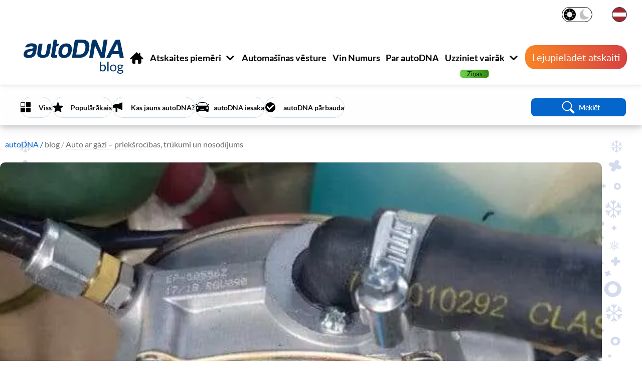

--- FILE ---
content_type: text/html; charset=UTF-8
request_url: https://www.autodna.lv/blog/auto-ar-gazi/
body_size: 27918
content:
<!DOCTYPE html>
	<!--[if IE 7]>
		<html class="ie ie7" lang="lv-LV" prefix="og: https://ogp.me/ns#">
	<![endif]-->

	<!--[if IE 8]>
		<html class="ie ie8" lang="lv-LV" prefix="og: https://ogp.me/ns#">
	<![endif]-->

	<!--[if !(IE 7) & !(IE 8)]><!-->
		<html lang="lv-LV" prefix="og: https://ogp.me/ns#">
	<!--<![endif]-->

	<head>
		<meta charset="UTF-8" />
		<meta name="viewport" content="width=device-width, initial-scale=1" />
		<meta name="keywords" content="autoDNA autoblog, autoDNA autoblog, autoDNA autoblog, autoDNA autoblog, autoDNA autoblog, autoblog, autoblog" />
		<title>Auto ar gāzi – priekšrocības, trūkumi un nosodījums</title>
		<link rel="profile" href="http://gmpg.org/xfn/11" />
		<link rel="pingback" href="https://www.autodna.lv/blog/xmlrpc.php" />

				<!--[if lt IE 9]>
			<script src="https://www.autodna.lv/blog/wp-content/themes/autoDNA/js/html5.js" type="text/javascript"></script>
		<![endif]-->

		<!-- Google Tag Manager -->
<script data-type="lazy" data-src="[data-uri]"></script>
    <!-- End Google Tag Manager -->			<style>img:is([sizes="auto" i], [sizes^="auto," i]) { contain-intrinsic-size: 3000px 1500px }</style>
	<link rel="preload" href="https://www.autodna.lv/blog/wp-content/plugins/rate-my-post/public/css/fonts/ratemypost.ttf" type="font/ttf" as="font" crossorigin="anonymous">
<!-- Search Engine Optimization by Rank Math - https://rankmath.com/ -->
<meta name="description" content="Automobiļu gāzes iekārtas eksistē jau kopš auto industrijas pirmsākumiem un attīstās līdzās jaunajiem dzinējiem. Apskatīsim priekšrocības."/>
<meta name="robots" content="follow, index, max-snippet:-1, max-video-preview:-1, max-image-preview:large"/>
<link rel="canonical" href="https://www.autodna.lv/blog/auto-ar-gazi/" />
<meta property="og:locale" content="lv_LV" />
<meta property="og:type" content="article" />
<meta property="og:title" content="Auto ar gāzi – priekšrocības, trūkumi un nosodījums" />
<meta property="og:description" content="Automobiļu gāzes iekārtas eksistē jau kopš auto industrijas pirmsākumiem un attīstās līdzās jaunajiem dzinējiem. Apskatīsim priekšrocības." />
<meta property="og:url" content="https://www.autodna.lv/blog/auto-ar-gazi/" />
<meta property="og:site_name" content="Auto Blogs - Auto aktualitātes - autoDNA Blogs" />
<meta property="article:tag" content="auto blogs" />
<meta property="article:tag" content="Auto gāze" />
<meta property="article:tag" content="autoDNA" />
<meta property="article:tag" content="autodna blogs" />
<meta property="article:tag" content="autoDNA.lv blogs" />
<meta property="article:tag" content="noderīgi" />
<meta property="article:section" content="autoDNA iesaka" />
<meta property="og:updated_time" content="2025-08-18T08:46:26+03:00" />
<meta property="fb:app_id" content="1696181944008724" />
<meta property="og:image" content="https://www.autodna.lv/blog/wp-content/uploads/2018/12/Auto-ar-gazi-5.jpg" />
<meta property="og:image:secure_url" content="https://www.autodna.lv/blog/wp-content/uploads/2018/12/Auto-ar-gazi-5.jpg" />
<meta property="og:image:width" content="624" />
<meta property="og:image:height" content="468" />
<meta property="og:image:alt" content="Auto ar gāzi" />
<meta property="og:image:type" content="image/jpeg" />
<meta property="article:published_time" content="2018-12-03T13:55:36+02:00" />
<meta property="article:modified_time" content="2025-08-18T08:46:26+03:00" />
<meta name="twitter:card" content="summary_large_image" />
<meta name="twitter:title" content="Auto ar gāzi – priekšrocības, trūkumi un nosodījums" />
<meta name="twitter:description" content="Automobiļu gāzes iekārtas eksistē jau kopš auto industrijas pirmsākumiem un attīstās līdzās jaunajiem dzinējiem. Apskatīsim priekšrocības." />
<meta name="twitter:image" content="https://www.autodna.lv/blog/wp-content/uploads/2018/12/Auto-ar-gazi-5.jpg" />
<meta name="twitter:label1" content="Written by" />
<meta name="twitter:data1" content="Peteris" />
<meta name="twitter:label2" content="Time to read" />
<meta name="twitter:data2" content="3 minutes" />
<script type="application/ld+json" class="rank-math-schema">{"@context":"https://schema.org","@graph":[{"@type":"Organization","@id":"https://www.autodna.lv/blog/#organization","name":"Blog autoDNA"},{"@type":"WebSite","@id":"https://www.autodna.lv/blog/#website","url":"https://www.autodna.lv/blog","name":"Blog autoDNA","publisher":{"@id":"https://www.autodna.lv/blog/#organization"},"inLanguage":"lv-LV"},{"@type":"ImageObject","@id":"https://www.autodna.lv/blog/wp-content/uploads/2018/12/Auto-ar-gazi-5.jpg","url":"https://www.autodna.lv/blog/wp-content/uploads/2018/12/Auto-ar-gazi-5.jpg","width":"624","height":"468","caption":"Auto ar g\u0101zi","inLanguage":"lv-LV"},{"@type":"BreadcrumbList","@id":"https://www.autodna.lv/blog/auto-ar-gazi/#breadcrumb","itemListElement":[{"@type":"ListItem","position":"1","item":{"@id":"https://www.autodna.lv/blog","name":"Strona g\u0142\u00f3wna"}},{"@type":"ListItem","position":"2","item":{"@id":"https://www.autodna.lv/blog/auto-ar-gazi/","name":"Auto ar g\u0101zi \u2013 priek\u0161roc\u012bbas, tr\u016bkumi un nosod\u012bjums"}}]},{"@type":"WebPage","@id":"https://www.autodna.lv/blog/auto-ar-gazi/#webpage","url":"https://www.autodna.lv/blog/auto-ar-gazi/","name":"Auto ar g\u0101zi \u2013 priek\u0161roc\u012bbas, tr\u016bkumi un nosod\u012bjums","datePublished":"2018-12-03T13:55:36+02:00","dateModified":"2025-08-18T08:46:26+03:00","isPartOf":{"@id":"https://www.autodna.lv/blog/#website"},"primaryImageOfPage":{"@id":"https://www.autodna.lv/blog/wp-content/uploads/2018/12/Auto-ar-gazi-5.jpg"},"inLanguage":"lv-LV","breadcrumb":{"@id":"https://www.autodna.lv/blog/auto-ar-gazi/#breadcrumb"}},{"@type":"Person","@id":"https://www.autodna.lv/blog/auto-ar-gazi/#author","name":"Peteris","image":{"@type":"ImageObject","@id":"https://secure.gravatar.com/avatar/ccc29f3caaeb38cc220422ff4ec87cc2e2e28c4eb147abac1bc50ed6213d7456?s=96&amp;d=blank&amp;r=g","url":"https://secure.gravatar.com/avatar/ccc29f3caaeb38cc220422ff4ec87cc2e2e28c4eb147abac1bc50ed6213d7456?s=96&amp;d=blank&amp;r=g","caption":"Peteris","inLanguage":"lv-LV"},"worksFor":{"@id":"https://www.autodna.lv/blog/#organization"}},{"@type":"BlogPosting","headline":"Auto ar g\u0101zi \u2013 priek\u0161roc\u012bbas, tr\u016bkumi un nosod\u012bjums","keywords":"Auto ar g\u0101zi \u2013 priek\u0161roc\u012bbas, tr\u016bkumi","datePublished":"2018-12-03T13:55:36+02:00","dateModified":"2025-08-18T08:46:26+03:00","author":{"@id":"https://www.autodna.lv/blog/auto-ar-gazi/#author","name":"Peteris"},"publisher":{"@id":"https://www.autodna.lv/blog/#organization"},"description":"Automobi\u013cu g\u0101zes iek\u0101rtas eksist\u0113 jau kop\u0161 auto industrijas pirms\u0101kumiem un att\u012bst\u0101s l\u012bdz\u0101s jaunajiem dzin\u0113jiem. Apskat\u012bsim priek\u0161roc\u012bbas.","name":"Auto ar g\u0101zi \u2013 priek\u0161roc\u012bbas, tr\u016bkumi un nosod\u012bjums","@id":"https://www.autodna.lv/blog/auto-ar-gazi/#richSnippet","isPartOf":{"@id":"https://www.autodna.lv/blog/auto-ar-gazi/#webpage"},"image":{"@id":"https://www.autodna.lv/blog/wp-content/uploads/2018/12/Auto-ar-gazi-5.jpg"},"inLanguage":"lv-LV","mainEntityOfPage":{"@id":"https://www.autodna.lv/blog/auto-ar-gazi/#webpage"}}]}</script>
<!-- /Rank Math WordPress SEO plugin -->

<link rel='dns-prefetch' href='//www.autodna.lv' />
<link rel='dns-prefetch' href='//static.addtoany.com' />
<link rel="alternate" type="application/rss+xml" title="Auto Blogs - Auto aktualitātes - autoDNA Blogs&raquo; Plūsma" href="https://www.autodna.lv/blog/feed/" />
<link rel="alternate" type="application/rss+xml" title="Komentāru plūsma" href="https://www.autodna.lv/blog/comments/feed/" />
<link rel="alternate" type="application/rss+xml" title="Auto Blogs - Auto aktualitātes - autoDNA Blogs &raquo; Auto ar gāzi – priekšrocības, trūkumi un nosodījums plūsma" href="https://www.autodna.lv/blog/auto-ar-gazi/feed/" />
<link rel='stylesheet' id='wp-block-library-css' href='https://www.autodna.lv/blog/wp-includes/css/dist/block-library/style.min.css?ver=1a459091f94f604c698de5a59762cdba' type='text/css' media='all' />
<style id='classic-theme-styles-inline-css' type='text/css'>
/*! This file is auto-generated */
.wp-block-button__link{color:#fff;background-color:#32373c;border-radius:9999px;box-shadow:none;text-decoration:none;padding:calc(.667em + 2px) calc(1.333em + 2px);font-size:1.125em}.wp-block-file__button{background:#32373c;color:#fff;text-decoration:none}
</style>
<link rel='stylesheet' id='rate-my-post-css' href='https://www.autodna.lv/blog/wp-content/plugins/rate-my-post/public/css/rate-my-post.min.css?ver=4.4.0' type='text/css' media='all' />
<style id='global-styles-inline-css' type='text/css'>
:root{--wp--preset--aspect-ratio--square: 1;--wp--preset--aspect-ratio--4-3: 4/3;--wp--preset--aspect-ratio--3-4: 3/4;--wp--preset--aspect-ratio--3-2: 3/2;--wp--preset--aspect-ratio--2-3: 2/3;--wp--preset--aspect-ratio--16-9: 16/9;--wp--preset--aspect-ratio--9-16: 9/16;--wp--preset--color--black: #000000;--wp--preset--color--cyan-bluish-gray: #abb8c3;--wp--preset--color--white: #ffffff;--wp--preset--color--pale-pink: #f78da7;--wp--preset--color--vivid-red: #cf2e2e;--wp--preset--color--luminous-vivid-orange: #ff6900;--wp--preset--color--luminous-vivid-amber: #fcb900;--wp--preset--color--light-green-cyan: #7bdcb5;--wp--preset--color--vivid-green-cyan: #00d084;--wp--preset--color--pale-cyan-blue: #8ed1fc;--wp--preset--color--vivid-cyan-blue: #0693e3;--wp--preset--color--vivid-purple: #9b51e0;--wp--preset--gradient--vivid-cyan-blue-to-vivid-purple: linear-gradient(135deg,rgba(6,147,227,1) 0%,rgb(155,81,224) 100%);--wp--preset--gradient--light-green-cyan-to-vivid-green-cyan: linear-gradient(135deg,rgb(122,220,180) 0%,rgb(0,208,130) 100%);--wp--preset--gradient--luminous-vivid-amber-to-luminous-vivid-orange: linear-gradient(135deg,rgba(252,185,0,1) 0%,rgba(255,105,0,1) 100%);--wp--preset--gradient--luminous-vivid-orange-to-vivid-red: linear-gradient(135deg,rgba(255,105,0,1) 0%,rgb(207,46,46) 100%);--wp--preset--gradient--very-light-gray-to-cyan-bluish-gray: linear-gradient(135deg,rgb(238,238,238) 0%,rgb(169,184,195) 100%);--wp--preset--gradient--cool-to-warm-spectrum: linear-gradient(135deg,rgb(74,234,220) 0%,rgb(151,120,209) 20%,rgb(207,42,186) 40%,rgb(238,44,130) 60%,rgb(251,105,98) 80%,rgb(254,248,76) 100%);--wp--preset--gradient--blush-light-purple: linear-gradient(135deg,rgb(255,206,236) 0%,rgb(152,150,240) 100%);--wp--preset--gradient--blush-bordeaux: linear-gradient(135deg,rgb(254,205,165) 0%,rgb(254,45,45) 50%,rgb(107,0,62) 100%);--wp--preset--gradient--luminous-dusk: linear-gradient(135deg,rgb(255,203,112) 0%,rgb(199,81,192) 50%,rgb(65,88,208) 100%);--wp--preset--gradient--pale-ocean: linear-gradient(135deg,rgb(255,245,203) 0%,rgb(182,227,212) 50%,rgb(51,167,181) 100%);--wp--preset--gradient--electric-grass: linear-gradient(135deg,rgb(202,248,128) 0%,rgb(113,206,126) 100%);--wp--preset--gradient--midnight: linear-gradient(135deg,rgb(2,3,129) 0%,rgb(40,116,252) 100%);--wp--preset--font-size--small: 13px;--wp--preset--font-size--medium: 20px;--wp--preset--font-size--large: 36px;--wp--preset--font-size--x-large: 42px;--wp--preset--spacing--20: 0.44rem;--wp--preset--spacing--30: 0.67rem;--wp--preset--spacing--40: 1rem;--wp--preset--spacing--50: 1.5rem;--wp--preset--spacing--60: 2.25rem;--wp--preset--spacing--70: 3.38rem;--wp--preset--spacing--80: 5.06rem;--wp--preset--shadow--natural: 6px 6px 9px rgba(0, 0, 0, 0.2);--wp--preset--shadow--deep: 12px 12px 50px rgba(0, 0, 0, 0.4);--wp--preset--shadow--sharp: 6px 6px 0px rgba(0, 0, 0, 0.2);--wp--preset--shadow--outlined: 6px 6px 0px -3px rgba(255, 255, 255, 1), 6px 6px rgba(0, 0, 0, 1);--wp--preset--shadow--crisp: 6px 6px 0px rgba(0, 0, 0, 1);}:where(.is-layout-flex){gap: 0.5em;}:where(.is-layout-grid){gap: 0.5em;}body .is-layout-flex{display: flex;}.is-layout-flex{flex-wrap: wrap;align-items: center;}.is-layout-flex > :is(*, div){margin: 0;}body .is-layout-grid{display: grid;}.is-layout-grid > :is(*, div){margin: 0;}:where(.wp-block-columns.is-layout-flex){gap: 2em;}:where(.wp-block-columns.is-layout-grid){gap: 2em;}:where(.wp-block-post-template.is-layout-flex){gap: 1.25em;}:where(.wp-block-post-template.is-layout-grid){gap: 1.25em;}.has-black-color{color: var(--wp--preset--color--black) !important;}.has-cyan-bluish-gray-color{color: var(--wp--preset--color--cyan-bluish-gray) !important;}.has-white-color{color: var(--wp--preset--color--white) !important;}.has-pale-pink-color{color: var(--wp--preset--color--pale-pink) !important;}.has-vivid-red-color{color: var(--wp--preset--color--vivid-red) !important;}.has-luminous-vivid-orange-color{color: var(--wp--preset--color--luminous-vivid-orange) !important;}.has-luminous-vivid-amber-color{color: var(--wp--preset--color--luminous-vivid-amber) !important;}.has-light-green-cyan-color{color: var(--wp--preset--color--light-green-cyan) !important;}.has-vivid-green-cyan-color{color: var(--wp--preset--color--vivid-green-cyan) !important;}.has-pale-cyan-blue-color{color: var(--wp--preset--color--pale-cyan-blue) !important;}.has-vivid-cyan-blue-color{color: var(--wp--preset--color--vivid-cyan-blue) !important;}.has-vivid-purple-color{color: var(--wp--preset--color--vivid-purple) !important;}.has-black-background-color{background-color: var(--wp--preset--color--black) !important;}.has-cyan-bluish-gray-background-color{background-color: var(--wp--preset--color--cyan-bluish-gray) !important;}.has-white-background-color{background-color: var(--wp--preset--color--white) !important;}.has-pale-pink-background-color{background-color: var(--wp--preset--color--pale-pink) !important;}.has-vivid-red-background-color{background-color: var(--wp--preset--color--vivid-red) !important;}.has-luminous-vivid-orange-background-color{background-color: var(--wp--preset--color--luminous-vivid-orange) !important;}.has-luminous-vivid-amber-background-color{background-color: var(--wp--preset--color--luminous-vivid-amber) !important;}.has-light-green-cyan-background-color{background-color: var(--wp--preset--color--light-green-cyan) !important;}.has-vivid-green-cyan-background-color{background-color: var(--wp--preset--color--vivid-green-cyan) !important;}.has-pale-cyan-blue-background-color{background-color: var(--wp--preset--color--pale-cyan-blue) !important;}.has-vivid-cyan-blue-background-color{background-color: var(--wp--preset--color--vivid-cyan-blue) !important;}.has-vivid-purple-background-color{background-color: var(--wp--preset--color--vivid-purple) !important;}.has-black-border-color{border-color: var(--wp--preset--color--black) !important;}.has-cyan-bluish-gray-border-color{border-color: var(--wp--preset--color--cyan-bluish-gray) !important;}.has-white-border-color{border-color: var(--wp--preset--color--white) !important;}.has-pale-pink-border-color{border-color: var(--wp--preset--color--pale-pink) !important;}.has-vivid-red-border-color{border-color: var(--wp--preset--color--vivid-red) !important;}.has-luminous-vivid-orange-border-color{border-color: var(--wp--preset--color--luminous-vivid-orange) !important;}.has-luminous-vivid-amber-border-color{border-color: var(--wp--preset--color--luminous-vivid-amber) !important;}.has-light-green-cyan-border-color{border-color: var(--wp--preset--color--light-green-cyan) !important;}.has-vivid-green-cyan-border-color{border-color: var(--wp--preset--color--vivid-green-cyan) !important;}.has-pale-cyan-blue-border-color{border-color: var(--wp--preset--color--pale-cyan-blue) !important;}.has-vivid-cyan-blue-border-color{border-color: var(--wp--preset--color--vivid-cyan-blue) !important;}.has-vivid-purple-border-color{border-color: var(--wp--preset--color--vivid-purple) !important;}.has-vivid-cyan-blue-to-vivid-purple-gradient-background{background: var(--wp--preset--gradient--vivid-cyan-blue-to-vivid-purple) !important;}.has-light-green-cyan-to-vivid-green-cyan-gradient-background{background: var(--wp--preset--gradient--light-green-cyan-to-vivid-green-cyan) !important;}.has-luminous-vivid-amber-to-luminous-vivid-orange-gradient-background{background: var(--wp--preset--gradient--luminous-vivid-amber-to-luminous-vivid-orange) !important;}.has-luminous-vivid-orange-to-vivid-red-gradient-background{background: var(--wp--preset--gradient--luminous-vivid-orange-to-vivid-red) !important;}.has-very-light-gray-to-cyan-bluish-gray-gradient-background{background: var(--wp--preset--gradient--very-light-gray-to-cyan-bluish-gray) !important;}.has-cool-to-warm-spectrum-gradient-background{background: var(--wp--preset--gradient--cool-to-warm-spectrum) !important;}.has-blush-light-purple-gradient-background{background: var(--wp--preset--gradient--blush-light-purple) !important;}.has-blush-bordeaux-gradient-background{background: var(--wp--preset--gradient--blush-bordeaux) !important;}.has-luminous-dusk-gradient-background{background: var(--wp--preset--gradient--luminous-dusk) !important;}.has-pale-ocean-gradient-background{background: var(--wp--preset--gradient--pale-ocean) !important;}.has-electric-grass-gradient-background{background: var(--wp--preset--gradient--electric-grass) !important;}.has-midnight-gradient-background{background: var(--wp--preset--gradient--midnight) !important;}.has-small-font-size{font-size: var(--wp--preset--font-size--small) !important;}.has-medium-font-size{font-size: var(--wp--preset--font-size--medium) !important;}.has-large-font-size{font-size: var(--wp--preset--font-size--large) !important;}.has-x-large-font-size{font-size: var(--wp--preset--font-size--x-large) !important;}
:where(.wp-block-post-template.is-layout-flex){gap: 1.25em;}:where(.wp-block-post-template.is-layout-grid){gap: 1.25em;}
:where(.wp-block-columns.is-layout-flex){gap: 2em;}:where(.wp-block-columns.is-layout-grid){gap: 2em;}
:root :where(.wp-block-pullquote){font-size: 1.5em;line-height: 1.6;}
</style>
<link rel='stylesheet' id='ez-toc-css' href='https://www.autodna.lv/blog/wp-content/plugins/easy-table-of-contents/assets/css/screen.min.css?ver=2.0.74' type='text/css' media='all' />
<style id='ez-toc-inline-css' type='text/css'>
div#ez-toc-container .ez-toc-title {font-size: 120%;}div#ez-toc-container .ez-toc-title {font-weight: 500;}div#ez-toc-container ul li , div#ez-toc-container ul li a {font-size: 95%;}div#ez-toc-container ul li , div#ez-toc-container ul li a {font-weight: 500;}div#ez-toc-container nav ul ul li {font-size: 90%;}div#ez-toc-container {width: 100%;}
.ez-toc-container-direction {direction: ltr;}.ez-toc-counter ul{counter-reset: item ;}.ez-toc-counter nav ul li a::before {content: counters(item, '.', decimal) '. ';display: inline-block;counter-increment: item;flex-grow: 0;flex-shrink: 0;margin-right: .2em; float: left; }.ez-toc-widget-direction {direction: ltr;}.ez-toc-widget-container ul{counter-reset: item ;}.ez-toc-widget-container nav ul li a::before {content: counters(item, '.', decimal) '. ';display: inline-block;counter-increment: item;flex-grow: 0;flex-shrink: 0;margin-right: .2em; float: left; }
</style>
<link rel='stylesheet' id='twentytwelve-styles-css' href='https://www.autodna.lv/blog/wp-content/themes/autoDNA/styles.min.css' type='text/css' media='all' />
<link rel='stylesheet' id='twentytwelve-scale-css' href='https://www.autodna.lv/blog/wp-content/themes/autoDNA/zoom.min.css' type='text/css' media='all' />
<link rel='stylesheet' id='twentytwelve-style-css' href='https://www.autodna.lv/blog/wp-content/themes/autoDNA/style.min.css' type='text/css' media='all' />
<link rel='stylesheet' id='twentytwelve-font-css' href='https://www.autodna.lv/blog/wp-content/themes/autoDNA/font-size.min.css' type='text/css' media='all' />
<link rel='stylesheet' id='twentytwelve-header-css' href='https://www.autodna.lv/blog/wp-content/themes/autoDNA/header.min.css' type='text/css' media='all' />
<link rel='stylesheet' id='twentytwelve-footer-css' href='https://www.autodna.lv/blog/wp-content/themes/autoDNA/footer.min.css' type='text/css' media='all' />
<link rel='stylesheet' id='twentytwelve-single-css' href='https://www.autodna.lv/blog/wp-content/themes/autoDNA/single.min.css' type='text/css' media='all' />
<link rel='stylesheet' id='twentytwelve-error-css' href='https://www.autodna.lv/blog/wp-content/themes/autoDNA/error-page.min.css' type='text/css' media='all' />
<link rel='stylesheet' id='twentytwelve-recommended-css' href='https://www.autodna.lv/blog/wp-content/themes/autoDNA/recommended.min.css' type='text/css' media='all' />
<link rel='stylesheet' id='twentytwelve-truncation-css' href='https://www.autodna.lv/blog/wp-content/themes/autoDNA/truncation.min.css' type='text/css' media='all' />
<!--[if lt IE 9]>
<link rel='stylesheet' id='twentytwelve-ie-css' href='https://www.autodna.lv/blog/wp-content/themes/autoDNA/css/ie.css?ver=20121010' type='text/css' media='all' />
<![endif]-->
<link rel='stylesheet' id='custom-styling-css' href='https://www.autodna.lv/blog/wp-content/themes/autoDNA/change-mode.min.css?ver=1a459091f94f604c698de5a59762cdba' type='text/css' media='all' />
<link rel='stylesheet' id='addtoany-css' href='https://www.autodna.lv/blog/wp-content/plugins/add-to-any/addtoany.min.css?ver=1.16' type='text/css' media='all' />
<link rel="https://api.w.org/" href="https://www.autodna.lv/blog/wp-json/" /><link rel="alternate" title="JSON" type="application/json" href="https://www.autodna.lv/blog/wp-json/wp/v2/posts/2752" /><link rel="EditURI" type="application/rsd+xml" title="RSD" href="https://www.autodna.lv/blog/xmlrpc.php?rsd" />

<link rel='shortlink' href='https://www.autodna.lv/blog/?p=2752' />
<link rel="alternate" title="oEmbed (JSON)" type="application/json+oembed" href="https://www.autodna.lv/blog/wp-json/oembed/1.0/embed?url=https%3A%2F%2Fwww.autodna.lv%2Fblog%2Fauto-ar-gazi%2F" />
<link rel="alternate" title="oEmbed (XML)" type="text/xml+oembed" href="https://www.autodna.lv/blog/wp-json/oembed/1.0/embed?url=https%3A%2F%2Fwww.autodna.lv%2Fblog%2Fauto-ar-gazi%2F&#038;format=xml" />
<meta name="generator" content="Redux 4.5.7" /><script type="text/javascript">var ajaxurl = "https://www.autodna.lv/blog/wp-admin/admin-ajax.php";</script><noscript><style>.lazyload[data-src]{display:none !important;}</style></noscript><style>.lazyload{background-image:none !important;}.lazyload:before{background-image:none !important;}</style>				<style type="text/css" id="c4wp-checkout-css">
					.woocommerce-checkout .c4wp_captcha_field {
						margin-bottom: 10px;
						margin-top: 15px;
						position: relative;
						display: inline-block;
					}
				</style>
							<style type="text/css" id="c4wp-v3-lp-form-css">
				.login #login, .login #lostpasswordform {
					min-width: 350px !important;
				}
				.wpforms-field-c4wp iframe {
					width: 100% !important;
				}
			</style>
			
				<link rel="icon" href="/blog/wp-content/themes/autoDNA/images/favicons/favicon.svg">
		<link rel="shortcut icon" href="/blog/wp-content/themes/autoDNA/images/favicons/favicon.ico" />
		<link rel="icon" type="image/png" sizes="16x16" href="/blog/wp-content/themes/autoDNA/images/favicons/favicon-16x16.png" />
		<link rel="icon" type="image/png" sizes="32x32" href="/blog/wp-content/themes/autoDNA/images/favicons/favicon-32x32.png" />
		<link rel="icon" type="image/png" sizes="48x48" href="/blog/wp-content/themes/autoDNA/images/favicons/favicon-48x48.png" />
		<link rel="icon" type="image/png" sizes="96x96" href="/blog/wp-content/themes/autoDNA/images/favicons/favicon-96x96.png" />
		<link rel="icon" type="image/png" sizes="128x128" href="/blog/wp-content/themes/autoDNA/images/favicons/favicon-128x128.png" />
		<link rel="icon" type="image/png" sizes="192x192" href="/blog/wp-content/themes/autoDNA/images/favicons/favicon-192x192.png" />
		<link rel="icon" type="image/png" sizes="196x196" href="/blog/wp-content/themes/autoDNA/images/favicons/favicon-196x196.png" />
				<link rel="apple-touch-icon" sizes="57x57" href="/blog/wp-content/themes/autoDNA/images/favicons/apple-touch-icon-57x57.png" />
		<link rel="apple-touch-icon" sizes="60x60" href="/blog/wp-content/themes/autoDNA/images/favicons/apple-touch-icon-60x60.png" />
		<link rel="apple-touch-icon" sizes="72x72" href="/blog/wp-content/themes/autoDNA/images/favicons/apple-touch-icon-72x72.png" />
		<link rel="apple-touch-icon" sizes="76x76" href="/blog/wp-content/themes/autoDNA/images/favicons/apple-touch-icon-76x76.png" />
		<link rel="apple-touch-icon" sizes="114x114" href="/blog/wp-content/themes/autoDNA/images/favicons/apple-touch-icon-114x114.png" />
		<link rel="apple-touch-icon" sizes="120x120" href="/blog/wp-content/themes/autoDNA/images/favicons/apple-touch-icon-120x120.png" />
		<link rel="apple-touch-icon" sizes="144x144" href="/blog/wp-content/themes/autoDNA/images/favicons/apple-touch-icon-144x144.png" />
		<link rel="apple-touch-icon" sizes="152x152" href="/blog/wp-content/themes/autoDNA/images/favicons/apple-touch-icon-152x152.png" />
		<link rel="apple-touch-icon" sizes="180x180" href="/blog/wp-content/themes/autoDNA/images/favicons/apple-touch-icon-180x180.png" />
				<link rel="apple-touch-icon-precomposed" sizes="192x192" href="/blog/wp-content/themes/autoDNA/images/favicons/apple-touch-icon-192x192-precomposed.png" />
				<link rel="manifest" href="/blog/wp-content/themes/autoDNA/images/favicons/manifest.json">

								
		
							<style>
				@media (prefers-color-scheme: dark) {
					body.prefers-color-scheme #page {
						background-image: url(/blog/wp-content/uploads/2022/12/xmas-mobile-dark-right.svg);
					}
				}

				@media (prefers-color-scheme: light) {
					body.prefers-color-scheme #page {
						background-image: url(/blog/wp-content/uploads/2022/12/xmas-mobile-light-right.svg);
					}
				}

				body.darkTheme #page {
					background-image: url(/blog/wp-content/uploads/2022/12/xmas-mobile-dark-right.svg);
				}

				body.lightTheme #page {
					background-image: url(/blog/wp-content/uploads/2022/12/xmas-mobile-light-right.svg);
				}

				#page {
					background-image: url(/blog/wp-content/uploads/2022/12/xmas-mobile-light-right.svg);
					background-size: 134px 1912px;
					background-position: right top 130px;
					background-repeat: no-repeat;
				}

				@media screen and (min-width: 1200px) {
					@media (prefers-color-scheme: dark) {
						body.prefers-color-scheme #page {
							background-image: 
								url(/blog/wp-content/uploads/2022/12/xmas-desktop-dark-left.svg),  
								url(/blog/wp-content/uploads/2022/12/xmas-desktop-dark-right.svg);
						}
					}

					@media (prefers-color-scheme: light) {
						body.prefers-color-scheme #page {
							background-image: 
								url(/blog/wp-content/uploads/2022/12/xmas-desktop-light-left.svg),  
								url(/blog/wp-content/uploads/2022/12/xmas-desktop-light-right.svg);
						}
					}

					body.darkTheme #page {
						background-image: 
							url(/blog/wp-content/uploads/2022/12/xmas-desktop-dark-left.svg),  
							url(/blog/wp-content/uploads/2022/12/xmas-desktop-dark-right.svg);
					}

					body.lightTheme #page {
						background-image: 
							url(/blog/wp-content/uploads/2022/12/xmas-desktop-light-left.svg),  
							url(/blog/wp-content/uploads/2022/12/xmas-desktop-light-right.svg);
					}

					#page {
						background-size: auto;
						background-position: left 40px top 280px, right 40px top 280px;
					}
				}
			</style>
		
				
		<script type="text/javascript" src="https://afilio.autodna.lv/assets/js/afilio/pa-ext.js"></script>	</head>

	<body
		class="wp-singular post-template-default single single-post postid-2752 single-format-standard wp-theme-autoDNA sp-easy-accordion-enabled full-width  prefers-color-scheme"		data-cookies='365'
	>
		<!-- Google Tag Manager (noscript) -->
<noscript><iframe src="https://www.googletagmanager.com/ns.html?id=GTM-KNCTJ8P"
height="0" width="0" style="display:none;visibility:hidden"></iframe></noscript>
<!-- End Google Tag Manager (noscript) -->
		<div class="holiday-layout">
		<div id="page" class="hfeed site">
		<div class="overlay-background"></div>

				<div class="header-placehodler"></div>
		<header class="header">
						<button class="header-btn header-burger header-burger_open" type="button">
				<img 
				 src="[data-uri]"
				 class="header-burger_icon header-burger_icon-open lazyload"
					alt="MENU"
					loading="lazy"
				 data-src="/blog/wp-content/themes/autoDNA/images/header/icon-hamburger.svg" decoding="async" /><noscript><img 
					src="/blog/wp-content/themes/autoDNA/images/header/icon-hamburger.svg"
					class="header-burger_icon header-burger_icon-open"
					alt="MENU"
					loading="lazy"
				 data-eio="l" /></noscript>
				<span class="header-burger_txt">MENU</span>
			</button>

						<div class="header-link header-logo">
											<a href="/blog" title="autodna-blog">
							<span class="header-logo_icon"></span>
						</a>
								</div>

						<nav class="header-nav">
				<div class="header-scrollable-content">
										<div class="header-btn_wrapper header-btn_wrapper-close">
						<div>MENU</div>
						<button class="header-btn header-burger header-burger_close" aria-label="Aizvērt" type="button">
							<img 
							 src="[data-uri]"
							 class="header-burger_icon header-burger_icon-close lazyload"
								alt="Aizvērt"
								loading="lazy"
							 data-src="/blog/wp-content/themes/autoDNA/images/header/icon-x.svg" decoding="async" /><noscript><img 
								src="/blog/wp-content/themes/autoDNA/images/header/icon-x.svg"
								class="header-burger_icon header-burger_icon-close"
								alt="Aizvērt"
								loading="lazy"
							 data-eio="l" /></noscript>
						</button>
					</div>

					<div id="header-menu-slide">
						<div class="container-blog-menu">
							<div class="title header-mobile_blog">Blog<span class="header-nav_arrow-icon"></span></div>
						</div>
						<div class="container-autodna-menu">
							<div class="title header-mobile_autodna">autoDNA <span class="header-nav_arrow-icon"></span></div>
						</div>
					</div>

					
						<ul class="header-nav-items">
															<li class="header-nav-main header-nav-home">
									<a href='https://www.autodna.lv/'>
																					<img 
											 src="[data-uri]"
											 class="header-nav-home_icon lazyload"
												alt="Sākumlapa"
												loading="lazy"
											 data-src="/blog/wp-content/themes/autoDNA/images/header/icon-home.svg" decoding="async" /><noscript><img 
												src="/blog/wp-content/themes/autoDNA/images/header/icon-home.svg"
												class="header-nav-home_icon"
												alt="Sākumlapa"
												loading="lazy"
											 data-eio="l" /></noscript>

											<span class="header-nav_txt header-nav-home_txt">
												<span class="news_label_link">
													Sākumlapa												</span>
											</span>
										
																			</a>

																		
																										</li>
															<li class="header-nav-main header-nav-sample_reports">
									<a >
																					<span class="header-nav_txt">
												<span class="news_label_link">
													Atskaites piemēri												</span>

																							</span>
										
																					<span class="header-nav_arrow-icon"></span>
																			</a>

																												<ul class="header-nav-links_wrapper header-nav-reports">
											<li class="header_left-side">
																									<div class="header-nav-link">
														<a href='/atskaites-piemeri'>
															Atskaites piemēri														</a>
													</div>
																									<div class="header-nav-link">
														<a href='https://www.autodna.lv/atskaites-piemeri/auto-vestures-atskaite-autodna'>
															Automašīnas vēstures atskaite														</a>
													</div>
																									<div class="header-nav-link">
														<a href='https://www.autodna.lv/atskaites-piemeri/Automasinas-vesture-no-asv'>
															ASV transportlīdzekļa vietējā vēsture														</a>
													</div>
																							</li>

											<li class="header_right-side">
	<div class="header-reports_imgs">
		<div class="header-reports_imgs-back">
			<img 
			 src="[data-uri]"
			 class="header-reports_img lazyload"
				alt="Automašīnas vēstures atskaite"
				loading="lazy"
			 data-src="/blog/wp-content/themes/autoDNA/images/header/r-rhp.svg" decoding="async" /><noscript><img 
				src="/blog/wp-content/themes/autoDNA/images/header/r-rhp.svg"
				class="header-reports_img"
				alt="Automašīnas vēstures atskaite"
				loading="lazy"
			 data-eio="l" /></noscript>
			<img 
			 src="[data-uri]"
			 class="header-reports_img lazyload"
				alt="ASV transportlīdzekļa vietējā vēsture"
				loading="lazy"
			 data-src="/blog/wp-content/themes/autoDNA/images/header/r-usa.svg" decoding="async" /><noscript><img 
				src="/blog/wp-content/themes/autoDNA/images/header/r-usa.svg"
				class="header-reports_img"
				alt="ASV transportlīdzekļa vietējā vēsture"
				loading="lazy"
			 data-eio="l" /></noscript>
		</div>
	</div>
</li>
											<li class="br-hide br-hide_reports"></li>
										</ul>
									
																										</li>
															<li class="header-nav-main header-nav-vehicle_history">
									<a href='https://www.autodna.lv/automasinas-vesture'>
																					<span class="header-nav_txt">
												<span class="news_label_link">
													Automašīnas vēsture												</span>

																							</span>
										
																			</a>

																		
																										</li>
															<li class="header-nav-main header-nav-vin_nr">
									<a href='https://www.autodna.lv/vin-numurs'>
																					<span class="header-nav_txt">
												<span class="news_label_link">
													Vin Numurs												</span>

																							</span>
										
																			</a>

																		
																										</li>
															<li class="header-nav-main header-nav-about_us">
									<a href='https://www.autodna.lv/kompanija/par-autodna'>
																					<span class="header-nav_txt">
												<span class="news_label_link">
													Par autoDNA												</span>

																							</span>
										
																			</a>

																		
																										</li>
															<li class="header-nav-main header-nav-learn_more news_label_green">
									<a >
																					<span class="header-nav_txt">
												<span class="news_label_link">
													Uzziniet vairāk												</span>

																									<span class="news_label news_label_green">
														Ziņas													</span>
																							</span>
										
																					<span class="header-nav_arrow-icon"></span>
																			</a>

																		
																												<div class="header-nav-links_wrapper header-nav-more">
											<ul class="header-nav-more_wrapper"><li class="header-nav-group"><a><span class="news_label_link">Kā pārbaudīt</span></a></li><li class="header-nav-link"><a href="https://www.autodna.lv/vin-parbaude"><span class="news_label_link">VIN Pārbaude</span></a></li><li class="header-nav-link"><a href="https://www.autodna.lv/ka-iegadaties"><span class="news_label_link">Kā iegādāties atskaiti?</span></a></li><li class="header-nav-link"><a href="https://www.autodna.lv/vin-decoder"><span class="news_label_link">VIN Decoder</span></a></li></ul><ul class="header-nav-more_wrapper"><li class="header-nav-group"><a><span class="news_label_link">Medii</span></a></li><li class="header-nav-link"><a href="https://www.autodna.lv/blog"><span class="news_label_link">Blog</span><span class="news_label news_label_green">Ziņas</span></a></li></ul><ul class="header-nav-more_wrapper"><li class="header-nav-group"><a><span class="news_label_link">Biznesam</span></a></li><li class="header-nav-link"><a href="https://afilio.autodna.lv/"><span class="news_label_link">Partneru programma</span></a></li><li class="header-nav-link"><a href="https://www.autodna.lv/kompanija/sadarbibas-partneriem"><span class="news_label_link">Sadarbība</span></a></li></ul><ul class="header-nav-more_wrapper"><li class="header-nav-group"><a><span class="news_label_link">Uzņēmums</span></a></li><li class="header-nav-link"><a href="https://www.autodna.lv/kompanija/par-autodna/#career"><span class="news_label_link">Karjera</span></a></li><li class="header-nav-link"><a href="https://www.autodna.lv/kompanija/partneri"><span class="news_label_link">Partneri</span></a></li><li class="header-nav-link"><a href="https://support.autodna.lv/"><span class="news_label_link">Palīdzības centrs</span></a></li></ul>
																						<ul class="header-nav-more_wrapper header-customer_info">
  <li class="header-nav-group"><a>Klientu apkalpošana</a></li>

  <li>
    <div class="footer-contact-phone-wrapper">
      <a class="click-phone" href="tel:+371 20002886">
        <span class="footer-contact-txt footer-contact-phone">+371 20002886</span>
      </a>
      <span class="footer-contact-hours-wrapper">
        <span class="footer-contact-hours">P-Pk.</span>
        <span class="footer-contact-hours">9:00 - 17:00</span>
        <span class="footer-contact-hours">((UTC +3 EEST))</span>
      </span>
    </div>
  </li>

  <li>
      <button 
      class="footer-contact-txt footer-contact-chat"
      onclick="openLiveChat();">
    Čats
  </button>
  </li>

  <li>
    <a class="click-form" href="https://support.autodna.lv/sazinas-forma" target="_blank" >
      <span class="footer-contact-txt footer-contact-form">Saziņas forma</span>
    </a>
  </li>

  <li>
    <a class="click-email" href="mailto:kontakti@autodna.lv">
      <span class="footer-contact-txt footer-contact-email">kontakti@autodna.lv</span>
    </a>
  </li>
</ul>
											<div class="br-hide br-hide_more"></div>
										</div>
																	</li>
													</ul>

										<div class="header-language_wrapper header-close_wrapper">
        <button
                class="header-btn header-language"
                aria-label="VALODA"
                type="button"
        >

                <img
                        src="[data-uri]"
                        alt="VALODA"
                        class="header-language_icon lazyload"
                        loading="lazy"
                 data-src="/blog/wp-content/themes/autoDNA/images/header/icon-lv.svg" decoding="async"><noscript><img
                        src="/blog/wp-content/themes/autoDNA/images/header/icon-lv.svg"
                        alt="VALODA"
                        class="header-language_icon"
                        loading="lazy"
                 data-eio="l"></noscript>
        </button>

        <ul class="header-language_list">
                <li class="header-language_item">
                        <a
                                class="header-language_link header-language_en"
                                href="https://www.autodna.com/blog/"
                                title="autoDNA.com"
                        >
                                <img
                                        src="[data-uri]"
                                        alt="english"
                                        class="header-language_icon lazyload"
                                        loading="lazy"
                                 data-src="/blog/wp-content/themes/autoDNA/images/header/icon-en.svg" decoding="async"><noscript><img
                                        src="/blog/wp-content/themes/autoDNA/images/header/icon-en.svg"
                                        alt="english"
                                        class="header-language_icon"
                                        loading="lazy"
                                 data-eio="l"></noscript>
                                <span>angļu (EN)</span>
                        </a>
                </li>

                <li class="header-language_item">
                        <a
                                class="header-language_link header-language_pl"
                                href="https://www.autodna.pl/blog/"
                                title="autoDNA.pl"
                        >
                                <img
                                        src="[data-uri]"
                                        alt="polski"
                                        class="header-language_icon lazyload"
                                        loading="lazy"
                                 data-src="/blog/wp-content/themes/autoDNA/images/header/icon-pl.svg" decoding="async"><noscript><img
                                        src="/blog/wp-content/themes/autoDNA/images/header/icon-pl.svg"
                                        alt="polski"
                                        class="header-language_icon"
                                        loading="lazy"
                                 data-eio="l"></noscript>
                                <span>poļu (PL)</span>
                        </a>
                </li>

                <li class="header-language_item">
                        <a
                                class="header-language_link header-language_lt"
                                href="https://www.autodna.lt/blog/"
                                title="autoDNA.lt"
                        >
                                <img
                                        src="[data-uri]"
                                        alt="lietuviešu"
                                        class="header-language_icon lazyload"
                                        loading="lazy"
                                 data-src="/blog/wp-content/themes/autoDNA/images/header/icon-lt.svg" decoding="async"><noscript><img
                                        src="/blog/wp-content/themes/autoDNA/images/header/icon-lt.svg"
                                        alt="lietuviešu"
                                        class="header-language_icon"
                                        loading="lazy"
                                 data-eio="l"></noscript>
                                <span>lietuviešu (LT)</span>
                        </a>
                </li>

                <li class="header-language_item">
                        <a
                                class="header-language_link header-language_ru"
                                href="https://www.autodna.ru/blog/"
                                title="autoDNA.ru"
                        >
                                <img
                                        src="[data-uri]"
                                        alt="pусский"
                                        class="header-language_icon lazyload"
                                        loading="lazy"
                                 data-src="/blog/wp-content/themes/autoDNA/images/header/icon-ru.svg" decoding="async"><noscript><img
                                        src="/blog/wp-content/themes/autoDNA/images/header/icon-ru.svg"
                                        alt="pусский"
                                        class="header-language_icon"
                                        loading="lazy"
                                 data-eio="l"></noscript>
                                <span>krievu (RU)</span>
                        </a>
                </li>

                <li class="header-language_item">
                        <a
                                class="header-language_link header-language_cs"
                                href="https://www.autodna.cz/blog/"
                                title="autoDNA.cz"
                        >
                                <img
                                        src="[data-uri]"
                                        alt="čeština"
                                        class="header-language_icon lazyload"
                                        loading="lazy"
                                 data-src="/blog/wp-content/themes/autoDNA/images/header/icon-cs.svg" decoding="async"><noscript><img
                                        src="/blog/wp-content/themes/autoDNA/images/header/icon-cs.svg"
                                        alt="čeština"
                                        class="header-language_icon"
                                        loading="lazy"
                                 data-eio="l"></noscript>
                                <span>čehu (CZ)</span>
                        </a>
                </li>

                <li class="header-language_item">
                        <a
                                class="header-language_link header-language_ro"
                                href="https://www.autodna.ro/blog/"
                                title="autoDNA.ro"
                        >
                                <img
                                        src="[data-uri]"
                                        alt="român"
                                        class="header-language_icon lazyload"
                                        loading="lazy"
                                 data-src="/blog/wp-content/themes/autoDNA/images/header/icon-ro.svg" decoding="async"><noscript><img
                                        src="/blog/wp-content/themes/autoDNA/images/header/icon-ro.svg"
                                        alt="român"
                                        class="header-language_icon"
                                        loading="lazy"
                                 data-eio="l"></noscript>
                                <span>rumāņu (RO)</span>
                        </a>
                </li>

                <li class="header-language_item">
                        <a
                                class="header-language_link header-language_et"
                                href="https://www.autodna.ee/blog/"
                                title="autoDNA.ee"
                        >
                                <img
                                        src="[data-uri]"
                                        alt="eesti"
                                        class="header-language_icon lazyload"
                                        loading="lazy"
                                 data-src="/blog/wp-content/themes/autoDNA/images/header/icon-et.svg" decoding="async"><noscript><img
                                        src="/blog/wp-content/themes/autoDNA/images/header/icon-et.svg"
                                        alt="eesti"
                                        class="header-language_icon"
                                        loading="lazy"
                                 data-eio="l"></noscript>
                                <span>eesti (EE)</span>
                        </a>
                </li>

                <li class="header-language_item">
                        <a
                                class="header-language_link header-language_hu"
                                href="https://www.autodna.hu/blog/"
                                title="autoDNA.hu"
                        >
                                <img
                                        src="[data-uri]"
                                        alt="magyar"
                                        class="header-language_icon lazyload"
                                        loading="lazy"
                                 data-src="/blog/wp-content/themes/autoDNA/images/header/icon-hu.svg" decoding="async"><noscript><img
                                        src="/blog/wp-content/themes/autoDNA/images/header/icon-hu.svg"
                                        alt="magyar"
                                        class="header-language_icon"
                                        loading="lazy"
                                 data-eio="l"></noscript>
                                <span>ungāru (HU)</span>
                        </a>
                </li>

                <li class="header-language_item">
                        <a
                                class="header-language_link header-language_sl"
                                href="https://www.autodna.si/blog/"
                                title="autoDNA.si"
                        >
                                <img
                                        src="[data-uri]"
                                        alt="slovenski"
                                        class="header-language_icon lazyload"
                                        loading="lazy"
                                 data-src="/blog/wp-content/themes/autoDNA/images/header/icon-sl.svg" decoding="async"><noscript><img
                                        src="/blog/wp-content/themes/autoDNA/images/header/icon-sl.svg"
                                        alt="slovenski"
                                        class="header-language_icon"
                                        loading="lazy"
                                 data-eio="l"></noscript>

                                <span>slovēņu (SI)</span>
                        </a>
                </li>

                <li class="header-language_item">
                        <a
                                class="header-language_link header-language_de"
                                href="https://www.autodna.de/blog/"
                                title="autoDNA.de"
                        >
                                <img
                                        src="[data-uri]"
                                        alt="deutsch"
                                        class="header-language_icon lazyload"
                                        loading="lazy"
                                 data-src="/blog/wp-content/themes/autoDNA/images/header/icon-de.svg" decoding="async"><noscript><img
                                        src="/blog/wp-content/themes/autoDNA/images/header/icon-de.svg"
                                        alt="deutsch"
                                        class="header-language_icon"
                                        loading="lazy"
                                 data-eio="l"></noscript>
                                <span>vācu (DE)</span>
                        </a>
                </li>

                <li class="header-language_item">
                        <a
                                class="header-language_link header-language_it"
                                href="https://www.autodna.it/blog/"
                                title="autoDNA.it"
                        >
                                <img
                                        src="[data-uri]"
                                        alt="Itāļu"
                                        class="header-language_icon lazyload"
                                        loading="lazy"
                                 data-src="/assets/images/header/icon-it.svg" decoding="async"><noscript><img
                                        src="/assets/images/header/icon-it.svg"
                                        alt="Itāļu"
                                        class="header-language_icon"
                                        loading="lazy"
                                 data-eio="l"></noscript>
                                <span>Itāļu (IT)</span>
                        </a>
                </li>
<li class="header-language_item">
                        <a
                                class="header-language_link header-language_es"
                                href="https://www.autodna.es/blog/"
                                title="autoDNA.es"
                        >
                                <img
                                        src="[data-uri]"
                                        alt="español"
                                        class="header-language_icon lazyload"
                                        loading="lazy"
                                 data-src="/assets/images/header/icon-es.svg" decoding="async"><noscript><img
                                        src="/assets/images/header/icon-es.svg"
                                        alt="español"
                                        class="header-language_icon"
                                        loading="lazy"
                                 data-eio="l"></noscript>
                                <span>Spāņu Valoda (ES)</span>
                        </a>
                </li>
        </ul>
</div>
										<div class="header-theme_switcher theme-switcher">
						<span class="header-theme_dot"></span>
						<button class="header-btn header-theme header-theme_light" aria-label="Gaišais režīms" type="button">
							<span class="header-theme_icon header-theme_icon-sun"></span>
						</button>

						<button class="header-btn header-theme header-theme_dark" aria-label="Tumšais režīms" type="button">
							<span class="header-theme_icon header-theme_icon-moon"></span>
						</button>
					</div>
				</div>
			</nav>

			<div class="header-iframe--btn">
				<iframe id="ASD-PA-0005010200-32-31" title="autoDNA ziņojums – lejupielādējiet tagad" src="https://afilio.autodna.lv/ext/load/0005010200/32?p_label=Lejupiel%C4%81d%C4%93t+atskaiti" style="width: 100%; height: 48px; border: 0;" scrolling="no"></iframe><script type="text/javascript">PA.load("0005010200-32-31", "pakas");</script>			</div>
		</header>

		<div class="submenu">
			<div class="menu-secondary-menu-container"><ul id="menu-secondary-menu" class="secondary-nav-menu"><li id="menu-item-5534" class="menu-articles-all menu-item menu-item-type-custom menu-item-object-custom menu-item-home menu-item-5534"><a href="https://www.autodna.lv/blog">Viss</a></li>
<li id="menu-item-5627" class="menu-articles-buy_sell menu-item menu-item-type-taxonomy menu-item-object-category menu-item-5627"><a href="https://www.autodna.lv/blog/category/popularakais/">Populārākais</a></li>
<li id="menu-item-5626" class="menu-articles-traffic menu-item menu-item-type-taxonomy menu-item-object-category menu-item-5626"><a href="https://www.autodna.lv/blog/category/kas-jauns-autodna/">Kas jauns autoDNA?</a></li>
<li id="menu-item-5624" class="menu-articles-register menu-item menu-item-type-taxonomy menu-item-object-category current-post-ancestor current-menu-parent current-post-parent menu-item-5624"><a href="https://www.autodna.lv/blog/category/autodna-iesaka/">autoDNA iesaka</a></li>
<li id="menu-item-5625" class="menu-articles-workshop menu-item menu-item-type-taxonomy menu-item-object-category menu-item-5625"><a href="https://www.autodna.lv/blog/category/autodna-parbauda/">autoDNA pārbauda</a></li>
</ul></div>			<div class="searcher">
				<button type="button" id="show-search"><img loading="lazy" src="[data-uri]" alt="" data-src="/blog/wp-content/themes/autoDNA/images/search.webp" decoding="async" class="lazyload" data-eio-rwidth="73" data-eio-rheight="73"><noscript><img loading="lazy" src="/blog/wp-content/themes/autoDNA/images/search.webp" alt="" data-eio="l"></noscript>Meklēt</button>
				<div class="search-modal" style="transition: all 0.6s ease 0s;">
					<div class="search-input">
						<form role="search" method="get" class="search-form" action="https://www.autodna.lv/blog/" autocomplete="off">
    <input type="text" name="s" id="s" class="search-article" placeholder="Meklēt rakstu">
    <button aria-label="Meklēt" class="submit-btn" type="submit"><img loading="lazy" src="[data-uri]" alt="" data-src="/blog/wp-content/themes/autoDNA/images/search.webp" decoding="async" class="lazyload" data-eio-rwidth="73" data-eio-rheight="73"><noscript><img loading="lazy" src="/blog/wp-content/themes/autoDNA/images/search.webp" alt="" data-eio="l"></noscript></button>
</form>
						<span class="close-search"></span>
					</div>
					<div class="articles-wrapper">
					<div class="search-articles" data-not-found-text="Raksts nav atrasts" data-suggested-text="Ieteicamie meklējumi" data-sth-else="Mēģiniet izmantot citu vārdu vai frāzi vai meklējiet atbildi, izvēloties kategoriju sākumlapā." data-no-info="Nav informācijas par"></div>
						<div class="show-more">
							<button>>> Apskatīt vairāk rezultātus</button>
						</div>
					</div>
				</div>
			</div>
		</div>

				
					<div class="page-progress">
				<div class="bar"></div>
			</div>
		
				<div id="main" class="wrapper">
			
			<div class="container container-home single-article">
				<div class="container-side">

				
			<div class="breadcrumb"><a href="https://www.autodna.lv/blog/">
			<span>autoDNA /</span><span class="blog"> blog </span></a>
			<span>/</span> <span>Auto ar gāzi – priekšrocības, trūkumi un nosodījums</span>
			</div>
			<div id="primary" class="single-article site-content">
		<div id="content" role="main">

			
					<article id="post-2752" class="post-2752 post type-post status-publish format-standard has-post-thumbnail hentry category-autodna-iesaka category-viss tag-auto-blogs tag-auto-gaze tag-autodna tag-autodna-blogs tag-autodna-lv-blogs tag-noderigi">
		
			
			<div class="container-image">
				<img width="624" height="468" src="https://www.autodna.lv/blog/wp-content/uploads/2018/12/Auto-ar-gazi-5.jpg.webp" class="skip-lazy wp-post-image" alt="Auto ar gāzi" title="Auto ar gāzi – priekšrocības, trūkumi un nosodījums" decoding="async" fetchpriority="high" srcset="https://www.autodna.lv/blog/wp-content/uploads/2018/12/Auto-ar-gazi-5.jpg.webp 624w, https://www.autodna.lv/blog/wp-content/uploads/2018/12/Auto-ar-gazi-5-300x225.jpg.webp 300w" sizes="(max-width: 624px) 100vw, 624px" />			</div>
			

			<div class="container-content">


									<header>
						<div class="wrapper--data">
							<div class="author">3 decembris 2018</div>
							
														<div class="category-name register">
								<span class="category-name--icon"></span>
								<span>autoDNA iesaka</span>
							</div>

							<div class="addtoany_shortcode"><div class="a2a_kit a2a_kit_size_ addtoany_list" data-a2a-url="https://www.autodna.lv/blog/auto-ar-gazi/" data-a2a-title="Auto ar gāzi – priekšrocības, trūkumi un nosodījums"><a class="a2a_button_facebook" href="https://www.addtoany.com/add_to/facebook?linkurl=https%3A%2F%2Fwww.autodna.lv%2Fblog%2Fauto-ar-gazi%2F&amp;linkname=Auto%20ar%20g%C4%81zi%20%E2%80%93%20priek%C5%A1roc%C4%ABbas%2C%20tr%C5%ABkumi%20un%20nosod%C4%ABjums" title="Facebook" rel="nofollow noopener" target="_blank"><img src="[data-uri]" alt="Facebook" data-src="/blog/wp-content/themes/autoDNA/images/social/facebook.svg" decoding="async" class="lazyload"><noscript><img src="/blog/wp-content/themes/autoDNA/images/social/facebook.svg" alt="Facebook" data-eio="l"></noscript></a><a class="a2a_button_x" href="https://www.addtoany.com/add_to/x?linkurl=https%3A%2F%2Fwww.autodna.lv%2Fblog%2Fauto-ar-gazi%2F&amp;linkname=Auto%20ar%20g%C4%81zi%20%E2%80%93%20priek%C5%A1roc%C4%ABbas%2C%20tr%C5%ABkumi%20un%20nosod%C4%ABjums" title="X" rel="nofollow noopener" target="_blank"><img src="[data-uri]" alt="X" data-src="/blog/wp-content/themes/autoDNA/images/social/x.svg" decoding="async" class="lazyload"><noscript><img src="/blog/wp-content/themes/autoDNA/images/social/x.svg" alt="X" data-eio="l"></noscript></a><a class="a2a_button_email" href="https://www.addtoany.com/add_to/email?linkurl=https%3A%2F%2Fwww.autodna.lv%2Fblog%2Fauto-ar-gazi%2F&amp;linkname=Auto%20ar%20g%C4%81zi%20%E2%80%93%20priek%C5%A1roc%C4%ABbas%2C%20tr%C5%ABkumi%20un%20nosod%C4%ABjums" title="Email" rel="nofollow noopener" target="_blank"><img src="[data-uri]" alt="Email" data-src="/blog/wp-content/themes/autoDNA/images/social/email.svg" decoding="async" class="lazyload"><noscript><img src="/blog/wp-content/themes/autoDNA/images/social/email.svg" alt="Email" data-eio="l"></noscript></a></div></div>							
							<div class="read-time">
								<span class="read-time--icon"></span>
								<span class="read-time-value">7Min.</span>
							</div>
						</div>
						<h1 class="title-post">
								<span data-text="Auto ar gāzi – priekšrocības, trūkumi un nosodījums">Auto ar gāzi – priekšrocības, trūkumi un nosodījums</span>
						</h1>
					</header>
					<div class="table-trigger">
						<svg style="fill: #000000;color:#000000" xmlns="http://www.w3.org/2000/svg" class="list-377408" width="20px" height="20px" viewbox="0 0 24 24" fill="none"><path d="M6 6H4v2h2V6zm14 0H8v2h12V6zM4 11h2v2H4v-2zm16 0H8v2h12v-2zM4 16h2v2H4v-2zm16 0H8v2h12v-2z" fill="currentColor"></path></svg>
						<svg style="fill: #000000;color:#000000" class="arrow-unsorted-368013" xmlns="http://www.w3.org/2000/svg" width="10px" height="10px" viewbox="0 0 24 24" version="1.2" baseprofile="tiny"><path d="M18.2 9.3l-6.2-6.3-6.2 6.3c-.2.2-.3.4-.3.7s.1.5.3.7c.2.2.4.3.7.3h11c.3 0 .5-.1.7-.3.2-.2.3-.5.3-.7s-.1-.5-.3-.7zM5.8 14.7l6.2 6.3 6.2-6.3c.2-.2.3-.5.3-.7s-.1-.5-.3-.7c-.2-.2-.4-.3-.7-.3h-11c-.3 0-.5.1-.7.3-.2.2-.3.5-.3.7s.1.5.3.7z"></path></svg>
					</div>

				
									
											
						<div class="content-wrapper">
							<div class="table_of_content">
								<div id="ez-toc-container" class="ez-toc-v2_0_74 counter-hierarchy ez-toc-counter ez-toc-transparent ez-toc-container-direction">
<p class="ez-toc-title" style="cursor:inherit">Satura rādītājs</p>
<label for="ez-toc-cssicon-toggle-item-69426de611a81" class="ez-toc-cssicon-toggle-label"><span class="ez-toc-cssicon"><span class="eztoc-hide" style="display:none;">Toggle</span><span class="ez-toc-icon-toggle-span"><svg style="fill: #999;color:#999" xmlns="http://www.w3.org/2000/svg" class="list-377408" width="20px" height="20px" viewbox="0 0 24 24" fill="none"><path d="M6 6H4v2h2V6zm14 0H8v2h12V6zM4 11h2v2H4v-2zm16 0H8v2h12v-2zM4 16h2v2H4v-2zm16 0H8v2h12v-2z" fill="currentColor"></path></svg><svg style="fill: #999;color:#999" class="arrow-unsorted-368013" xmlns="http://www.w3.org/2000/svg" width="10px" height="10px" viewbox="0 0 24 24" version="1.2" baseprofile="tiny"><path d="M18.2 9.3l-6.2-6.3-6.2 6.3c-.2.2-.3.4-.3.7s.1.5.3.7c.2.2.4.3.7.3h11c.3 0 .5-.1.7-.3.2-.2.3-.5.3-.7s-.1-.5-.3-.7zM5.8 14.7l6.2 6.3 6.2-6.3c.2-.2.3-.5.3-.7s-.1-.5-.3-.7c-.2-.2-.4-.3-.7-.3h-11c-.3 0-.5.1-.7.3-.2.2-.3.5-.3.7s.1.5.3.7z"/></svg></span></span></label><input type="checkbox"  id="ez-toc-cssicon-toggle-item-69426de611a81"  aria-label="Toggle" /><nav><ul class='ez-toc-list ez-toc-list-level-1' ><li class='ez-toc-page-1 ez-toc-heading-level-2'><a class="ez-toc-link ez-toc-heading-1" href="#Kompetencei_ir_izskirosa_nozime" >Kompetencei ir izšķiroša nozīme</a></li><li class='ez-toc-page-1 ez-toc-heading-level-2'><a class="ez-toc-link ez-toc-heading-2" href="#Vai_visam_automasinam_var_uzstadit_gazes_iekartu" >Vai visām automašīnām var uzstādīt gāzes iekārtu?</a></li><li class='ez-toc-page-1 ez-toc-heading-level-2'><a class="ez-toc-link ez-toc-heading-3" href="#Vai_auto_ar_gazi_ir_dross" >Vai auto ar gāzi ir drošs?</a></li></ul></nav></div>
							</div>

						
						<div class="content">
							<div id="ez-toc-container" class="ez-toc-v2_0_74 counter-hierarchy ez-toc-counter ez-toc-transparent ez-toc-container-direction">
<p class="ez-toc-title" style="cursor:inherit">Satura rādītājs</p>
<label for="ez-toc-cssicon-toggle-item-69426de6159a2" class="ez-toc-cssicon-toggle-label"><span class="ez-toc-cssicon"><span class="eztoc-hide" style="display:none;">Toggle</span><span class="ez-toc-icon-toggle-span"><svg style="fill: #999;color:#999" xmlns="http://www.w3.org/2000/svg" class="list-377408" width="20px" height="20px" viewbox="0 0 24 24" fill="none"><path d="M6 6H4v2h2V6zm14 0H8v2h12V6zM4 11h2v2H4v-2zm16 0H8v2h12v-2zM4 16h2v2H4v-2zm16 0H8v2h12v-2z" fill="currentColor"></path></svg><svg style="fill: #999;color:#999" class="arrow-unsorted-368013" xmlns="http://www.w3.org/2000/svg" width="10px" height="10px" viewbox="0 0 24 24" version="1.2" baseprofile="tiny"><path d="M18.2 9.3l-6.2-6.3-6.2 6.3c-.2.2-.3.4-.3.7s.1.5.3.7c.2.2.4.3.7.3h11c.3 0 .5-.1.7-.3.2-.2.3-.5.3-.7s-.1-.5-.3-.7zM5.8 14.7l6.2 6.3 6.2-6.3c.2-.2.3-.5.3-.7s-.1-.5-.3-.7c-.2-.2-.4-.3-.7-.3h-11c-.3 0-.5.1-.7.3-.2.2-.3.5-.3.7s.1.5.3.7z"/></svg></span></span></label><input type="checkbox"  id="ez-toc-cssicon-toggle-item-69426de6159a2"  aria-label="Toggle" /><nav><ul class='ez-toc-list ez-toc-list-level-1' ><li class='ez-toc-page-1 ez-toc-heading-level-2'><a class="ez-toc-link ez-toc-heading-1" href="#Kompetencei_ir_izskirosa_nozime" >Kompetencei ir izšķiroša nozīme</a></li><li class='ez-toc-page-1 ez-toc-heading-level-2'><a class="ez-toc-link ez-toc-heading-2" href="#Vai_visam_automasinam_var_uzstadit_gazes_iekartu" >Vai visām automašīnām var uzstādīt gāzes iekārtu?</a></li><li class='ez-toc-page-1 ez-toc-heading-level-2'><a class="ez-toc-link ez-toc-heading-3" href="#Vai_auto_ar_gazi_ir_dross" >Vai auto ar gāzi ir drošs?</a></li></ul></nav></div>
<p style="text-align: justify;">Automobiļu gāzes iekārtas eksistē jau kopš auto industrijas pirmsākumiem un attīstās līdzās jaunajiem dzinējiem, pielāgojoties mūsdienīgām prasībām un normām. Likt vai nelikt gāzes iekārtu, ir katra individuāls lēmums, kas lielākoties balstās uz ekonomiju. Bet ko vēl var gaidīt no mūsdienīga auto ar gāzi &#8211; priekšrocības, daži trūkumi vai nepamatots nosodījums? <span id="more-2752"></span></p>
<p style="text-align: justify;">Saskaņā ar Auto asociācijas datiem, šobrīd pa valsts ceļiem brauc 45 000 automašīnas ar LPG sistēmām, kas ir aptuveni 7% no Latvijas autoparka. Samest dzinējam virsū gāzes sistēmu un pieslēgt to spēs gandrīz vai jebkurš serviss vai “garāžnieks”, bet pareizi izvēlēties iekārtu atbilstošu tieši jūsu transportlīdzeklim, kā arī pielāgot to, varēs tikai sertificēts un pieredzējis meistars. Liels paldies <strong><a href="http://www.autogaz.lv/" target="_blank" rel="noopener nofollow">AutoGaz</a> </strong>zinošajiem mehāniķiem par detalizēto izklāstu.</p>
<div id="attachment_10487" style="width: 1010px" class="wp-caption alignnone"><a href="https://www.autodna.lv/blog/wp-content/uploads/2018/12/Auto-ar-gazi-2.jpg"><img decoding="async" aria-describedby="caption-attachment-10487" class="size-full wp-image-10487 lazyload" src="[data-uri]" alt="Auto ar gāzi" width="1000" height="750"   data-src="https://www.autodna.lv/blog/wp-content/uploads/2018/12/Auto-ar-gazi-2.jpg.webp" data-srcset="https://www.autodna.lv/blog/wp-content/uploads/2018/12/Auto-ar-gazi-2.jpg.webp 1000w, https://www.autodna.lv/blog/wp-content/uploads/2018/12/Auto-ar-gazi-2-300x225.jpg.webp 300w, https://www.autodna.lv/blog/wp-content/uploads/2018/12/Auto-ar-gazi-2-768x576.jpg.webp 768w, https://www.autodna.lv/blog/wp-content/uploads/2018/12/Auto-ar-gazi-2-624x468.jpg.webp 624w" data-sizes="auto" data-eio-rwidth="1000" data-eio-rheight="750" /><noscript><img decoding="async" aria-describedby="caption-attachment-10487" class="size-full wp-image-10487" src="https://www.autodna.lv/blog/wp-content/uploads/2018/12/Auto-ar-gazi-2.jpg.webp" alt="Auto ar gāzi" width="1000" height="750" srcset="https://www.autodna.lv/blog/wp-content/uploads/2018/12/Auto-ar-gazi-2.jpg.webp 1000w, https://www.autodna.lv/blog/wp-content/uploads/2018/12/Auto-ar-gazi-2-300x225.jpg.webp 300w, https://www.autodna.lv/blog/wp-content/uploads/2018/12/Auto-ar-gazi-2-768x576.jpg.webp 768w, https://www.autodna.lv/blog/wp-content/uploads/2018/12/Auto-ar-gazi-2-624x468.jpg.webp 624w" sizes="(max-width: 1000px) 100vw, 1000px" data-eio="l" /></noscript></a><p id="caption-attachment-10487" class="wp-caption-text">Auto ar gāzi</p></div>
<h2 style="text-align: justify;"><span class="ez-toc-section" id="Kompetencei_ir_izskirosa_nozime"></span>Kompetencei ir izšķiroša nozīme<span class="ez-toc-section-end"></span></h2>
<p style="text-align: justify;">Nav nekāds noslēpums, ja sistēma tiek noregulēta nepareizi, parādās “<strong><a href="https://www.autodna.lv/blog/check-engine-lampina/" target="_blank" rel="noopener">Check Engine</a></strong>” kļūda, kura var nozīmēt virkni dažādu lietu. Piemēram, ja kļūda ir saistīta ar degvielas maisījumu tas negatīvi ietekmēs dzinēja darbību.</p>
<p style="text-align: justify;">Būtiska priekšrocība, automašīnai strādājot ar pareizi noregulētu gāzes sistēmu, ir detonācijas trūkums, jo gāze tiek aizdedzināta sadegšanas kamerā vienmērīgi. Tāpat gāzei nav <strong><a href="https://www.autodna.lv/blog/vai-jau-nonemi-dpf-kvepu-filtru/" target="_blank" rel="noopener">smago piedevu</a></strong>, tādu kā svins, sērs un tml., tādēļ sadegšanas kamerā neveidojas nogulsnes. Un, protams, viens no galvenajiem faktoriem kādēļ autovadītāji izvēlas aprīkot auto ar gāzi – ievērojama degvielas izmaksu ekonomija, jo gāzes cena vidusmērā ir divreiz lētāka nekā benzīns.</p>
<p style="text-align: justify;">Vienīgais negatīvais faktors ir vieta, kuru aizņem gāzes balons bagāžniekā. Bet, baloni ir daudzos izmēros, kas ļauj maksimāli efektīvi izmantot vietu kur tie tiek uzstādīti.</p>
<p>&nbsp;</p>
<div id="attachment_10486" style="width: 650px" class="wp-caption alignnone"><a href="https://www.autodna.lv/blog/wp-content/uploads/2018/12/Auto-ar-gazi-4.jpg"><img decoding="async" aria-describedby="caption-attachment-10486" class="size-full wp-image-10486 lazyload" src="[data-uri]" alt="Auto ar gāzi" width="640" height="480"   data-src="https://www.autodna.lv/blog/wp-content/uploads/2018/12/Auto-ar-gazi-4.jpg.webp" data-srcset="https://www.autodna.lv/blog/wp-content/uploads/2018/12/Auto-ar-gazi-4.jpg.webp 640w, https://www.autodna.lv/blog/wp-content/uploads/2018/12/Auto-ar-gazi-4-300x225.jpg.webp 300w, https://www.autodna.lv/blog/wp-content/uploads/2018/12/Auto-ar-gazi-4-624x468.jpg.webp 624w" data-sizes="auto" data-eio-rwidth="640" data-eio-rheight="480" /><noscript><img decoding="async" aria-describedby="caption-attachment-10486" class="size-full wp-image-10486" src="https://www.autodna.lv/blog/wp-content/uploads/2018/12/Auto-ar-gazi-4.jpg.webp" alt="Auto ar gāzi" width="640" height="480" srcset="https://www.autodna.lv/blog/wp-content/uploads/2018/12/Auto-ar-gazi-4.jpg.webp 640w, https://www.autodna.lv/blog/wp-content/uploads/2018/12/Auto-ar-gazi-4-300x225.jpg.webp 300w, https://www.autodna.lv/blog/wp-content/uploads/2018/12/Auto-ar-gazi-4-624x468.jpg.webp 624w" sizes="(max-width: 640px) 100vw, 640px" data-eio="l" /></noscript></a><p id="caption-attachment-10486" class="wp-caption-text">Auto ar gāzi</p></div>
<p>Lasiet vēl:</p>
<ul>
<li><strong><a href="https://www.autodna.lv/blog/degvielas-cena/" target="_blank" rel="noopener">Kā veidojas degvielas cena Latvijā? Lietuvā un Igaunijā tai nepievieno ceļa nodokli!</a></strong></li>
<li><strong><a href="https://www.autodna.lv/blog/kas-jazin-par-autogazi-dodoties-uz-arzemem/" target="_blank" rel="noopener">LPG ārzemēs – viss, kas jāzin par autogāzi dodoties ar automašīnu uz ārzemēm</a></strong></li>
</ul>
<p>&nbsp;</p>
<p>&nbsp;</p>
<h2 style="text-align: justify;"><span class="ez-toc-section" id="Vai_visam_automasinam_var_uzstadit_gazes_iekartu"></span>Vai visām automašīnām var uzstādīt gāzes iekārtu?<span class="ez-toc-section-end"></span></h2>
<p style="text-align: justify;">Mūsdienās gāzes iekārtu var uzstādīt gandrīz jebkurai automašīnai, izņemot dažus dzinējus kuri darbojas pēc tiešās iesmidzināšanas principa. Principā, jo jaunāks auto, jo sarežģītāk tam ir uzstādīt gāzes iekārtu. Uz autoražotājiem tiek izdarīts milzīgs spiediens emisiju samazināšanā, kas dzinējus padara arvien komplicētākus.</p>
<p style="text-align: justify;">Izņēmums ir jau iepriekš pieminētie dzinēji ar tiešo degvielas iesmidzināšanu (benzīna sprauslas atrodas sadegšanas kamerās). Ne katrs no šiem motoriem var būt aprīkots ar LPG sistēmu, jo katram no tiem ir vajadzīgs savs darbības algoritms, kuru autogāzes sistēmu ražotājiem nav tik vienkārši saņemt un nosertificēt.</p>
<p>&nbsp;</p>
<p><b><div class="check-vin-btn-container check-vin-btn-container--orange">
						<div class="check-vin-btn--arrow"></div>
						<iframe id="ASD-PA-0005010200-31-5449" title="Iegādājieties autoDNA ziņojumus komplektā" src="https://afilio.autodna.lv/ext/load/0005010200/31?p_label=VIN+p%C4%81rbaude&p_color=orange" style="width: 271px; height: 59px; border: 0;" scrolling="no"></iframe><script type="text/javascript">PA.load("0005010200-31-5449", "pakas");</script>


					</div></b></p>
<p>&nbsp;</p>
<p style="text-align: justify;">Taču arī autogāzes iekārtu ražotāju neguļ un nepārtraukti paplašina savas produkcijas klāstu, lai spētu piedāvāt iekārtas arvien vairāk un jaunākiem dzinējiem. Sistēmas priekš tiešās iesmidzināšanas dzinējiem tiek izgatavotas speciāli atbilstošam dzinēja kodam. Lai pārliecinātos, ka jūsu auto var aprīkot ar gāzes sistēmu, to ir no sākuma jāpārbauda kvalificētā uzstādīšanas servisā.</p>
<p style="text-align: justify;">Auto ar gāzi ir iespējams arī hibrīda formā! Ja jums ir kāds no populārajiem hibrīda automobiļiem un vēlaties vēl vairāk ietaupīt uz degvielas rēķina, tad arī šādus auto ir iespējams aprīkot ar LPG sistēmu. Lai arī ekonomija nebūs tik izteikta kā „tīrasiņu” benzīnniekam, arī šādos auto ir gana vienkāršs iekšdedzes dzinējs.</p>
<p>&nbsp;</p>
<p>&nbsp;</p>
<div id="attachment_10482" style="width: 1010px" class="wp-caption alignnone"><a href="https://www.autodna.lv/blog/wp-content/uploads/2018/12/Auto-ar-gazi-6.jpg"><img decoding="async" aria-describedby="caption-attachment-10482" class="size-full wp-image-10482 lazyload" src="[data-uri]" alt="Auto ar gāzi" width="1000" height="750"   data-src="https://www.autodna.lv/blog/wp-content/uploads/2018/12/Auto-ar-gazi-6.jpg.webp" data-srcset="https://www.autodna.lv/blog/wp-content/uploads/2018/12/Auto-ar-gazi-6.jpg.webp 1000w, https://www.autodna.lv/blog/wp-content/uploads/2018/12/Auto-ar-gazi-6-300x225.jpg.webp 300w, https://www.autodna.lv/blog/wp-content/uploads/2018/12/Auto-ar-gazi-6-768x576.jpg.webp 768w, https://www.autodna.lv/blog/wp-content/uploads/2018/12/Auto-ar-gazi-6-624x468.jpg.webp 624w" data-sizes="auto" data-eio-rwidth="1000" data-eio-rheight="750" /><noscript><img decoding="async" aria-describedby="caption-attachment-10482" class="size-full wp-image-10482" src="https://www.autodna.lv/blog/wp-content/uploads/2018/12/Auto-ar-gazi-6.jpg.webp" alt="Auto ar gāzi" width="1000" height="750" srcset="https://www.autodna.lv/blog/wp-content/uploads/2018/12/Auto-ar-gazi-6.jpg.webp 1000w, https://www.autodna.lv/blog/wp-content/uploads/2018/12/Auto-ar-gazi-6-300x225.jpg.webp 300w, https://www.autodna.lv/blog/wp-content/uploads/2018/12/Auto-ar-gazi-6-768x576.jpg.webp 768w, https://www.autodna.lv/blog/wp-content/uploads/2018/12/Auto-ar-gazi-6-624x468.jpg.webp 624w" sizes="(max-width: 1000px) 100vw, 1000px" data-eio="l" /></noscript></a><p id="caption-attachment-10482" class="wp-caption-text">Auto ar gāzi</p></div>
<h2 style="text-align: justify;"><span class="ez-toc-section" id="Vai_auto_ar_gazi_ir_dross"></span>Vai auto ar gāzi ir drošs?<span class="ez-toc-section-end"></span></h2>
<p style="text-align: justify;">Daudziem cilvēkiem ir šaubas par gāzes iekārtu drošību. Vēl salīdzinoši nesen viens taksometrs aizdegās pie lidostas “Rīga” termināļa. Mūsdienu gāzes iekārtām ir vairāki aizsardzības mehānismi:</p>
<ul style="text-align: justify;">
<li><strong>pirmkārt, tie ir daudzie vārsti, kas nodrošina sistēmas pareizu darbību;</strong></li>
<li><strong>otrkārt tā ir pati gāzes tvertne, kas tiek izgatavota no 4-5mm tērauda (benzīna tvertne ir izgatavota no plastika).</strong></li>
</ul>
<p style="text-align: justify;">Ja sistēma tika uzstādīta atbilstoši visām mūsdienu prasībām un normām, izmantojot kvalitatīvas detaļas specializētā autogāzes servisā, tad auto ar gāzi ir pilnīgi drošs.</p>
<p style="text-align: justify;"><strong><a href="http://www.autogaz.lv/" target="_blank" rel="noopener nofollow">AutoGaz</a> </strong>meistari savā pieredzē ir satikuši klientus, kuri eksperimentē ar saviem auto, uzstādot stipri nolietotas detaļas no „šrotiem”, caurules un šļauciņas no būvniecības veikaliem, kas nav paredzētas darbam ar gāzi zem spiediena. Ietaupijums ir apšaubāms, bet rezultāts var būt ļoti bēdīgs.</p>
<p>Auto ar gāzi sabiedrībā no daudziem ir izpelnījies nepamatotu nosodījumu &#8211; LPG sistēma nav droša, gāze smird, LPG uzstāda nabagi, kuri nevar atļauties benzīnu utt. Patiesībā auto ar gāzi gādā par tīrāku apkārtējo vidi un racionālu budžeta plānošanu. Ja iekārta uzstādīta labā servisā un regulāri veiktas visas apkopes, tad arī dzinējs kalpos ilgi un dikti.</p>
<p>Lasi vēl:</p>
<ul>
<li><strong><a href="https://www.autodna.lv/blog/beigtas-sprauslas/">Beigtas sprauslas – kas pie tā ir vainīgs?</a></strong></li>
<li><strong><a href="https://www.autodna.lv/blog/dizelis-dzinejs-no-kura-nav-jabaidas/">Dīzelis. Dzinējs, no kura nav jābaidās</a></strong></li>
</ul>
<p>&nbsp;</p>
<p><b><div class="info-frame-container info-frame-magnifier info-iframe-border--blue">
      <div class="info-frame-icon info-frame-magnifier"></div>

			<div class="info-frame-header info-frame-header-orange">Vai zināji</div>
			<div class="info-frame-content"></b></p>
<p><a href="https://www.autodna.lv/">autoDNA</a> ir vadošais transportlīdzekļu vēstures tiešsaistes pārbaudes pakalpojumu sniedzējs. Pamatojoties uz jūsu <a href="https://www.autodna.lv/vin-numurs">VIN numuru</a>, ar autoDNA varat pārbaudīt <a href="https://www.autodna.lv/atskaites-piemeri/auto-vestures-atskaite-autodna">transportlīdzekļa vēsturi</a> pirms tā iegādes. Daudzos gadījumos <a href="https://www.autodna.lv/vin-parbaude">VIN pārbaude</a> var novērst nevēlamas papildu izmaksas, kas saistītas ar transportlīdzekļa iegādi ar nezināmu vai likvidēta transportlīdzekļa pagātni.</p>
<p><b><div class="check-vin-btn-container check-vin-btn-container--orange">
						<div class="check-vin-btn--arrow"></div>
						<iframe id="ASD-PA-0005010200-31-5449" title="Iegādājieties autoDNA ziņojumus komplektā" src="https://afilio.autodna.lv/ext/load/0005010200/31?p_label=VIN+p%C4%81rbaude&p_color=orange" style="width: 271px; height: 59px; border: 0;" scrolling="no"></iframe><script type="text/javascript">PA.load("0005010200-31-5449", "pakas");</script>


					</div></b></p>
<p><b></div>
    </div></b></p>
<div class="addtoany_share_save_container addtoany_content addtoany_content_bottom"><div class="a2a_kit a2a_kit_size_ addtoany_list" data-a2a-url="https://www.autodna.lv/blog/auto-ar-gazi/" data-a2a-title="Auto ar gāzi – priekšrocības, trūkumi un nosodījums"><a class="a2a_button_facebook" href="https://www.addtoany.com/add_to/facebook?linkurl=https%3A%2F%2Fwww.autodna.lv%2Fblog%2Fauto-ar-gazi%2F&amp;linkname=Auto%20ar%20g%C4%81zi%20%E2%80%93%20priek%C5%A1roc%C4%ABbas%2C%20tr%C5%ABkumi%20un%20nosod%C4%ABjums" title="Facebook" rel="nofollow noopener" target="_blank"><img src="[data-uri]" alt="Facebook" data-src="/blog/wp-content/themes/autoDNA/images/social/facebook.svg" decoding="async" class="lazyload"><noscript><img src="/blog/wp-content/themes/autoDNA/images/social/facebook.svg" alt="Facebook" data-eio="l"></noscript></a><a class="a2a_button_x" href="https://www.addtoany.com/add_to/x?linkurl=https%3A%2F%2Fwww.autodna.lv%2Fblog%2Fauto-ar-gazi%2F&amp;linkname=Auto%20ar%20g%C4%81zi%20%E2%80%93%20priek%C5%A1roc%C4%ABbas%2C%20tr%C5%ABkumi%20un%20nosod%C4%ABjums" title="X" rel="nofollow noopener" target="_blank"><img src="[data-uri]" alt="X" data-src="/blog/wp-content/themes/autoDNA/images/social/x.svg" decoding="async" class="lazyload"><noscript><img src="/blog/wp-content/themes/autoDNA/images/social/x.svg" alt="X" data-eio="l"></noscript></a><a class="a2a_button_email" href="https://www.addtoany.com/add_to/email?linkurl=https%3A%2F%2Fwww.autodna.lv%2Fblog%2Fauto-ar-gazi%2F&amp;linkname=Auto%20ar%20g%C4%81zi%20%E2%80%93%20priek%C5%A1roc%C4%ABbas%2C%20tr%C5%ABkumi%20un%20nosod%C4%ABjums" title="Email" rel="nofollow noopener" target="_blank"><img src="[data-uri]" alt="Email" data-src="/blog/wp-content/themes/autoDNA/images/social/email.svg" decoding="async" class="lazyload"><noscript><img src="/blog/wp-content/themes/autoDNA/images/social/email.svg" alt="Email" data-eio="l"></noscript></a></div></div>							
							<div class="article-rating">
									<p class="article-rating--h">Vai jums patīk šis raksts?</p>
									<p class="article-rating--p">Novērtējiet ierakstu:</p>
								<div class="article-rating--flex">
									<!-- FeedbackWP Plugin --><div  class="rmp-widgets-container rmp-wp-plugin rmp-main-container js-rmp-widgets-container js-rmp-widgets-container--2752"  data-post-id="2752">    <!-- Rating widget -->  <div class="rmp-rating-widget js-rmp-rating-widget">          <p class="rmp-heading rmp-heading--title">        How useful was this post?      </p>              <p class="rmp-heading rmp-heading--subtitle">        Click on a star to rate it!      </p>        <div class="rmp-rating-widget__icons">      <ul class="rmp-rating-widget__icons-list js-rmp-rating-icons-list">                  <li class="rmp-rating-widget__icons-list__icon js-rmp-rating-item" data-descriptive-rating="Not at all useful" data-value="1">            <i class="js-rmp-rating-icon rmp-icon rmp-icon--ratings rmp-icon--star rmp-icon--full-highlight"></i>          </li>                  <li class="rmp-rating-widget__icons-list__icon js-rmp-rating-item" data-descriptive-rating="Somewhat useful" data-value="2">            <i class="js-rmp-rating-icon rmp-icon rmp-icon--ratings rmp-icon--star rmp-icon--full-highlight"></i>          </li>                  <li class="rmp-rating-widget__icons-list__icon js-rmp-rating-item" data-descriptive-rating="Useful" data-value="3">            <i class="js-rmp-rating-icon rmp-icon rmp-icon--ratings rmp-icon--star rmp-icon--full-highlight"></i>          </li>                  <li class="rmp-rating-widget__icons-list__icon js-rmp-rating-item" data-descriptive-rating="Fairly useful" data-value="4">            <i class="js-rmp-rating-icon rmp-icon rmp-icon--ratings rmp-icon--star rmp-icon--full-highlight"></i>          </li>                  <li class="rmp-rating-widget__icons-list__icon js-rmp-rating-item" data-descriptive-rating="Very useful" data-value="5">            <i class="js-rmp-rating-icon rmp-icon rmp-icon--ratings rmp-icon--star"></i>          </li>              </ul>    </div>    <p class="rmp-rating-widget__hover-text js-rmp-hover-text"></p>    <button class="rmp-rating-widget__submit-btn rmp-btn js-submit-rating-btn">      Submit Rating    </button>    <p class="rmp-rating-widget__results js-rmp-results">      Average rating <span class="rmp-rating-widget__results__rating js-rmp-avg-rating">4</span> / 5. Vote count: <span class="rmp-rating-widget__results__votes js-rmp-vote-count">1</span>    </p>    <p class="rmp-rating-widget__not-rated js-rmp-not-rated rmp-rating-widget__not-rated--hidden">      No votes so far! Be the first to rate this post.    </p>    <p class="rmp-rating-widget__msg js-rmp-msg"></p>  </div>  <!--Structured data -->        </div>									<div class="article-rating--info">
										<div class="article-rating--info-icon"></div>
										Vidējais vērtējums
										<div class="article-rating--popup">
											<div class="article-rating--popup-content"> 
 <strong>Vērtēšanas skala:</strong> 
 <p>5,0 - 4,5 Ļoti labi</p>
 <p>4,4 - 3,5 Labi</p>
 <p>3,4 - 2,5 Apmierinoši</p>
 <p>2,4 - 1,5 Vāji</p>
 <p>1,4 - 1,0 Neapmierinoši</p>
</div>
										</div>
									</div>
								</div>
							</div>

							<script>
								function updateRateValue() {
									const body = document.querySelector('body');

									if (!body.classList.contains('single')) return;

									const ratingStarsList = document.querySelector('.rmp-rating-widget__icons-list');
									const ratingStars = document.querySelectorAll('i.js-rmp-rating-icon');
									const ratingInfo = document.querySelector('.article-rating--info');
									const ratingPopup = document.querySelector('.article-rating--popup');

									const selectedStars = [...ratingStars].filter(stars => stars.classList.contains('rmp-icon--full-highlight'));
									selectedStarsLength = selectedStars.length;

									ratingStars.forEach(star => { 
										const observer = new MutationObserver((mutationsList) => {
											for (let mutation of mutationsList) {
												if (mutation.type === 'attributes' && mutation.attributeName === 'class') {
													if (star.className.includes('rmp-icon--full-highlight rmp-icon--hovered')) {
														ratingStarsList.addEventListener('mouseover', () => {
															ratingStars.forEach(star => { star.classList.contains('rmp-icon--full-highlight') && star.classList.remove('rmp-icon--full-highlight') });
														})
													
														ratingStarsList.addEventListener('mouseleave', () => {
															ratingStars.forEach((star, index) => { if (index < selectedStarsLength) star.classList.add('rmp-icon--full-highlight') });
														})
													}
												}
											}
										});
										
										const config = {
											attributes: true, 
											attributeFilter: ['class'],
										};
										
										observer.observe(star, config);
									});

									ratingInfo.addEventListener('mouseover', () => {
										ratingPopup.classList.add('show')
									})

									ratingInfo.addEventListener('mouseleave', () => {
										ratingPopup.classList.remove('show')
									})
								}

								window.addEventListener('load', updateRateValue);
							</script>
						</div>

																				</div><!-- .entry-content -->
												

												</div>
			
		<footer class="entry-meta">
			This entry was posted in <a href="https://www.autodna.lv/blog/category/autodna-iesaka/" rel="category tag">autoDNA iesaka</a>, <a href="https://www.autodna.lv/blog/category/viss/" rel="category tag">Viss</a> and tagged <a href="https://www.autodna.lv/blog/tag/auto-blogs/" rel="tag">auto blogs</a>, <a href="https://www.autodna.lv/blog/tag/auto-gaze/" rel="tag">Auto gāze</a>, <a href="https://www.autodna.lv/blog/tag/autodna/" rel="tag">autoDNA</a>, <a href="https://www.autodna.lv/blog/tag/autodna-blogs/" rel="tag">autodna blogs</a>, <a href="https://www.autodna.lv/blog/tag/autodna-lv-blogs/" rel="tag">autoDNA.lv blogs</a>, <a href="https://www.autodna.lv/blog/tag/noderigi/" rel="tag">noderīgi</a> on <a href="https://www.autodna.lv/blog/auto-ar-gazi/" title="13:55" rel="bookmark"><time class="entry-date updated" datetime="2018-12-03T13:55:36+02:00">3 decembris 2018</time></a><span class="by-author"> by <span class="author vcard"><a class="url fn n" href="https://www.autodna.lv/blog/author/peteris-tars/" title="View all posts by Peteris" rel="author">Peteris</a></span></span>.								</footer><!-- .entry-meta -->
	</article><!-- #post -->

			
		</div><!-- #content -->
	</div><!-- #primary -->
	<div class='yarpp yarpp-related yarpp-related-shortcode yarpp-template-yarpp-template-thumbnail'>

<!-- YARPP Thumbnails -->
<div class="yarpp-thumbnails">
    <h2 class="yarpp-heading-h2">Saistītie ieraksti:</h2>

    <button type="button" class="prev yarpp-arrow">
                <img src="[data-uri]" loading="lazy" alt="arrow" data-src="/blog/wp-content/themes/autoDNA/images/slider-arrow.svg" decoding="async" class="lazyload"><noscript><img src="/blog/wp-content/themes/autoDNA/images/slider-arrow.svg" loading="lazy" alt="arrow" data-eio="l"></noscript>
            </button>
            <button type="button" class="next yarpp-arrow">
                <img src="[data-uri]" loading="lazy" alt="arrow" data-src="/blog/wp-content/themes/autoDNA/images/slider-arrow.svg" decoding="async" class="lazyload"><noscript><img src="/blog/wp-content/themes/autoDNA/images/slider-arrow.svg" loading="lazy" alt="arrow" data-eio="l"></noscript>
            </button>

            <div class="slider-container">
        <div class="yarpp-thumbnails-horizontal" data-slider="slider">
            <div class="yarpp-sliderContainer" data-slider="slider-container">
                                    <a target="_blank" class="yarpp-thumbnail" rel="norewrite" href="https://www.autodna.lv/blog/lietota-auto-iegade-kredita-prieksrocibas-un-trukumi/" title="Lietota auto iegāde kredītā &#8211; priekšrocības un trūkumi">
                                                														<div class="yarpp-thumbnail-default-container">
														<span class="yarpp-thumbnail-default">
															<img width="300" height="200" src="[data-uri]" class="attachment-medium size-medium wp-post-image lazyload" alt="auto iegade kredita" data-pin-nopin="true" decoding="async"   data-src="https://www.autodna.lv/blog/wp-content/uploads/2023/11/auto-kredita-300x200.webp" data-srcset="https://www.autodna.lv/blog/wp-content/uploads/2023/11/auto-kredita-300x200.webp 300w, https://www.autodna.lv/blog/wp-content/uploads/2023/11/auto-kredita-768x512.webp 768w, https://www.autodna.lv/blog/wp-content/uploads/2023/11/auto-kredita-624x416.webp 624w, https://www.autodna.lv/blog/wp-content/uploads/2023/11/auto-kredita.webp 1000w" data-sizes="auto" data-eio-rwidth="300" data-eio-rheight="200" /><noscript><img width="300" height="200" src="https://www.autodna.lv/blog/wp-content/uploads/2023/11/auto-kredita-300x200.webp" class="attachment-medium size-medium wp-post-image" alt="auto iegade kredita" data-pin-nopin="true" decoding="async" srcset="https://www.autodna.lv/blog/wp-content/uploads/2023/11/auto-kredita-300x200.webp 300w, https://www.autodna.lv/blog/wp-content/uploads/2023/11/auto-kredita-768x512.webp 768w, https://www.autodna.lv/blog/wp-content/uploads/2023/11/auto-kredita-624x416.webp 624w, https://www.autodna.lv/blog/wp-content/uploads/2023/11/auto-kredita.webp 1000w" sizes="(max-width: 300px) 100vw, 300px" data-eio="l" /></noscript>														</span>
														</div>
                        
                        <div class="yarpp-content">
                            
                            <div id="yarpp-category" class="register">
                                autoDNA iesaka                            </div>

                            <div class="yarpp-info">
                                <date class="yarpp-date">7 novembris 2023</date>
                                <div class="yarpp-read-time">11Min.</div>
                            </div>

                            <h3 class="yarpp-thumbnail-title">Lietota auto iegāde kredītā &#8211; priekšrocības un trūkumi</h3>

                                                        <div class="yarpp-summary" data-excerpt="Esi vai neesi kādas automašīnas īpašnieks, jebkurā gadījumā noskatot jaunu lietoto auto ir dilemma par to, kādu finanšu veidu izvēlēties. Vairumam nākamo pircēju pirms tam ir rūpīgi jāizvērtē katrs nākamais solis. Tā ietekmi pircējiem var nākties izjust vēl ilgāku laiku pēc spēkrata iegādes. Iespējas ir dažādas &amp;#8211; ņem lietošanā kā līzinga auto vai arī nomāt, maksāt skaidrā naudā vai &amp;#8211; ņemt kredītā. Viss ir atkarīgs no pircēja iespējām, izvēles un arī termiņa, cik ilgi esat gatavs būt kādās saistībās. Mūsu rakstu sērijā šoreiz runāsim par lietota auto iegādi, kādā finanšu iestādē kārtojot aizdevumu.">
                                Esi vai neesi kādas automašīnas īpašnieks, jebkurā gadījumā noskatot jaunu lietoto auto ir dilemma par to, kādu finanšu veidu izvēlēties. Vairumam nākamo pircēju pirms tam ir rūpīgi jāizvērtē katrs nākamais solis. Tā ietekmi pircējiem var nākties izjust vēl ilgāku laiku pēc spēkrata iegādes. Iespējas ir dažādas &#8211; ņem lietošanā kā līzinga auto vai arī nomāt, maksāt skaidrā naudā vai &#8211; ņemt kredītā. Viss ir atkarīgs no pircēja iespējām, izvēles un arī termiņa, cik ilgi esat gatavs būt kādās saistībās. Mūsu rakstu sērijā šoreiz runāsim par lietota auto iegādi, kādā finanšu iestādē kārtojot aizdevumu.                            </div>

                                                    </div>
												<div class="yarpp-read-more">
												Lasīt vairāk												</div>
                    </a>
                                    <a target="_blank" class="yarpp-thumbnail" rel="norewrite" href="https://www.autodna.lv/blog/ka-izveleties-dzesesanas-un-vejstikla-mazgasanas-skidrumu/" title="Kā izvēlēties dzesēšanas un vējstikla mazgāšanas šķidrumu?">
                                                														<div class="yarpp-thumbnail-default-container">
														<span class="yarpp-thumbnail-default">
															<img width="300" height="200" src="[data-uri]" class="attachment-medium size-medium wp-post-image lazyload" alt="dzesēšanas šķidrumu" data-pin-nopin="true" decoding="async"   data-src="https://www.autodna.lv/blog/wp-content/uploads/2016/03/Kuru-dzesesanas-un-vejstikla-mazgasanas-skidrumu-izveleties-300x200.jpg.webp" data-srcset="https://www.autodna.lv/blog/wp-content/uploads/2016/03/Kuru-dzesesanas-un-vejstikla-mazgasanas-skidrumu-izveleties-300x200.jpg.webp 300w, https://www.autodna.lv/blog/wp-content/uploads/2016/03/Kuru-dzesesanas-un-vejstikla-mazgasanas-skidrumu-izveleties.jpg.webp 624w" data-sizes="auto" data-eio-rwidth="300" data-eio-rheight="200" /><noscript><img width="300" height="200" src="https://www.autodna.lv/blog/wp-content/uploads/2016/03/Kuru-dzesesanas-un-vejstikla-mazgasanas-skidrumu-izveleties-300x200.jpg.webp" class="attachment-medium size-medium wp-post-image" alt="dzesēšanas šķidrumu" data-pin-nopin="true" decoding="async" srcset="https://www.autodna.lv/blog/wp-content/uploads/2016/03/Kuru-dzesesanas-un-vejstikla-mazgasanas-skidrumu-izveleties-300x200.jpg.webp 300w, https://www.autodna.lv/blog/wp-content/uploads/2016/03/Kuru-dzesesanas-un-vejstikla-mazgasanas-skidrumu-izveleties.jpg.webp 624w" sizes="(max-width: 300px) 100vw, 300px" data-eio="l" /></noscript>														</span>
														</div>
                        
                        <div class="yarpp-content">
                            
                            <div id="yarpp-category" class="register">
                                autoDNA iesaka                            </div>

                            <div class="yarpp-info">
                                <date class="yarpp-date">29 septembris 2023</date>
                                <div class="yarpp-read-time">10Min.</div>
                            </div>

                            <h3 class="yarpp-thumbnail-title">Kā izvēlēties dzesēšanas un vējstikla mazgāšanas šķidrumu?</h3>

                                                        <div class="yarpp-summary" data-excerpt="Katra vadītāja vēlme ir uzturēt relatīvi tīru un kārtīgu auto. Tas ne tikai uzlabo komfortu braucot, bet arī bieži novērš negaidītus remontus. Kas notiks, ja nepapildināsi vējstikla un dzesēšanas šķidrumus un kas jāapdomā izvēloties dzesēšanas un vējstikla mazgāšanas šķidrumu?">
                                Katra vadītāja vēlme ir uzturēt relatīvi tīru un kārtīgu auto. Tas ne tikai uzlabo komfortu braucot, bet arī bieži novērš negaidītus remontus. Kas notiks, ja nepapildināsi vējstikla un dzesēšanas šķidrumus un kas jāapdomā izvēloties dzesēšanas un vējstikla mazgāšanas šķidrumu?                            </div>

                                                    </div>
												<div class="yarpp-read-more">
												Lasīt vairāk												</div>
                    </a>
                                    <a target="_blank" class="yarpp-thumbnail" rel="norewrite" href="https://www.autodna.lv/blog/auto-lizinga-vai-kredita/" title="Pirkt lietotu automašīnu līzingā vai kredītā?">
                                                														<div class="yarpp-thumbnail-default-container">
														<span class="yarpp-thumbnail-default">
															<img width="300" height="200" src="[data-uri]" class="attachment-medium size-medium wp-post-image lazyload" alt="Lizings-vai-kredits" data-pin-nopin="true" decoding="async"   data-src="https://www.autodna.lv/blog/wp-content/uploads/2023/11/lizings-vai-kredits-300x200.png.webp" data-srcset="https://www.autodna.lv/blog/wp-content/uploads/2023/11/lizings-vai-kredits-300x200.png.webp 300w, https://www.autodna.lv/blog/wp-content/uploads/2023/11/lizings-vai-kredits-768x512.png.webp 768w, https://www.autodna.lv/blog/wp-content/uploads/2023/11/lizings-vai-kredits-624x416.png.webp 624w, https://www.autodna.lv/blog/wp-content/uploads/2023/11/lizings-vai-kredits.png 1000w" data-sizes="auto" data-eio-rwidth="300" data-eio-rheight="200" /><noscript><img width="300" height="200" src="https://www.autodna.lv/blog/wp-content/uploads/2023/11/lizings-vai-kredits-300x200.png.webp" class="attachment-medium size-medium wp-post-image" alt="Lizings-vai-kredits" data-pin-nopin="true" decoding="async" srcset="https://www.autodna.lv/blog/wp-content/uploads/2023/11/lizings-vai-kredits-300x200.png.webp 300w, https://www.autodna.lv/blog/wp-content/uploads/2023/11/lizings-vai-kredits-768x512.png.webp 768w, https://www.autodna.lv/blog/wp-content/uploads/2023/11/lizings-vai-kredits-624x416.png.webp 624w, https://www.autodna.lv/blog/wp-content/uploads/2023/11/lizings-vai-kredits.png 1000w" sizes="(max-width: 300px) 100vw, 300px" data-eio="l" /></noscript>														</span>
														</div>
                        
                        <div class="yarpp-content">
                            
                            <div id="yarpp-category" class="register">
                                autoDNA iesaka                            </div>

                            <div class="yarpp-info">
                                <date class="yarpp-date">14 oktobris 2025</date>
                                <div class="yarpp-read-time">11Min.</div>
                            </div>

                            <h3 class="yarpp-thumbnail-title">Pirkt lietotu automašīnu līzingā vai kredītā?</h3>

                                                        <div class="yarpp-summary" data-excerpt="Līdzšinējais auto jau ir nokalpojis savu mūžu, vienkārši vēlaties tikt pie jaunas automašīnas vai vispār pošaties sava pirmā automobiļa iegādei? Nav vienkāršs lēmums, vēl jo vairāk tad, ja esat dilemmas priekšā &amp;#8211; kādu finanšu veidu auto iegādē izvēlēties.">
                                Līdzšinējais auto jau ir nokalpojis savu mūžu, vienkārši vēlaties tikt pie jaunas automašīnas vai vispār pošaties sava pirmā automobiļa iegādei? Nav vienkāršs lēmums, vēl jo vairāk tad, ja esat dilemmas priekšā &#8211; kādu finanšu veidu auto iegādē izvēlēties.                            </div>

                                                    </div>
												<div class="yarpp-read-more">
												Lasīt vairāk												</div>
                    </a>
                                    <a target="_blank" class="yarpp-thumbnail" rel="norewrite" href="https://www.autodna.lv/blog/mistiskais-adblue-naudas-pelnisana-vai-reala-nepieciesamiba/" title="AdBlue – naudas pelnīšana vai reāla nepieciešamība">
                                                														<div class="yarpp-thumbnail-default-container">
														<span class="yarpp-thumbnail-default">
															<img width="300" height="200" src="[data-uri]" class="attachment-medium size-medium wp-post-image lazyload" alt="kas-ir-adblue" data-pin-nopin="true" decoding="async"   data-src="https://www.autodna.lv/blog/wp-content/uploads/2022/08/kas-ir-adblue-300x200.webp" data-srcset="https://www.autodna.lv/blog/wp-content/uploads/2022/08/kas-ir-adblue-300x200.webp 300w, https://www.autodna.lv/blog/wp-content/uploads/2022/08/kas-ir-adblue-768x512.webp 768w, https://www.autodna.lv/blog/wp-content/uploads/2022/08/kas-ir-adblue-624x416.webp 624w, https://www.autodna.lv/blog/wp-content/uploads/2022/08/kas-ir-adblue.webp 1000w" data-sizes="auto" data-eio-rwidth="300" data-eio-rheight="200" /><noscript><img width="300" height="200" src="https://www.autodna.lv/blog/wp-content/uploads/2022/08/kas-ir-adblue-300x200.webp" class="attachment-medium size-medium wp-post-image" alt="kas-ir-adblue" data-pin-nopin="true" decoding="async" srcset="https://www.autodna.lv/blog/wp-content/uploads/2022/08/kas-ir-adblue-300x200.webp 300w, https://www.autodna.lv/blog/wp-content/uploads/2022/08/kas-ir-adblue-768x512.webp 768w, https://www.autodna.lv/blog/wp-content/uploads/2022/08/kas-ir-adblue-624x416.webp 624w, https://www.autodna.lv/blog/wp-content/uploads/2022/08/kas-ir-adblue.webp 1000w" sizes="(max-width: 300px) 100vw, 300px" data-eio="l" /></noscript>														</span>
														</div>
                        
                        <div class="yarpp-content">
                            
                            <div id="yarpp-category" class="register">
                                autoDNA iesaka                            </div>

                            <div class="yarpp-info">
                                <date class="yarpp-date">4 decembris 2023</date>
                                <div class="yarpp-read-time">8Min.</div>
                            </div>

                            <h3 class="yarpp-thumbnail-title">AdBlue – naudas pelnīšana vai reāla nepieciešamība</h3>

                                                        <div class="yarpp-summary" data-excerpt="Izmest kopā ar parastiem sadzīves atkritumiem trīslitru burciņu ar bagātināto urānu būtu nekorekta rīcība pret apkārtējiem. Dabai tas ir pilnīgi vienalga, taču cilvēkiem un citām dzīvām radībiņām šāds vieglprātīgs nodarījums par labu nenāktu. Secinājums ir gaužām vienkāršs – ekoloģija nav dabas, klimata vai sazin vēl kā aizsardzība, bet gan rūpes par mūsu šā brīža veselību. Tajā pat laikā maģiskais vārds “ekoloģija” tiek izmantots krustu šķērsu. Galvenokārt globālu biznesa projektu īstenošanai, jo kurš gan būs tik drosmīgs pateikt, ka nav vainojams neviens? Tas tā tēlaini grupas “Pērkons” dziesmas vārsmās runājot.">
                                Izmest kopā ar parastiem sadzīves atkritumiem trīslitru burciņu ar bagātināto urānu būtu nekorekta rīcība pret apkārtējiem. Dabai tas ir pilnīgi vienalga, taču cilvēkiem un citām dzīvām radībiņām šāds vieglprātīgs nodarījums par labu nenāktu. Secinājums ir gaužām vienkāršs – ekoloģija nav dabas, klimata vai sazin vēl kā aizsardzība, bet gan rūpes par mūsu šā brīža veselību. Tajā pat laikā maģiskais vārds “ekoloģija” tiek izmantots krustu šķērsu. Galvenokārt globālu biznesa projektu īstenošanai, jo kurš gan būs tik drosmīgs pateikt, ka nav vainojams neviens? Tas tā tēlaini grupas “Pērkons” dziesmas vārsmās runājot.                            </div>

                                                    </div>
												<div class="yarpp-read-more">
												Lasīt vairāk												</div>
                    </a>
                                    <a target="_blank" class="yarpp-thumbnail" rel="norewrite" href="https://www.autodna.lv/blog/kruiza-kontrole-zemaks-degvielas-paterins/" title="Vai braucot ar kruīza kontroli ir zemāks patēriņš?">
                                                														<div class="yarpp-thumbnail-default-container">
														<span class="yarpp-thumbnail-default">
															<img width="300" height="200" src="[data-uri]" class="attachment-medium size-medium wp-post-image lazyload" alt="Vai braucot ar kruīza kontroli samazinās degvielas patēriņš?" data-pin-nopin="true" decoding="async"   data-src="https://www.autodna.lv/blog/wp-content/uploads/2022/08/Kruiza-kontrole-un-zemaks-degvielas-paterins-autoDNA-300x200.jpg.webp" data-srcset="https://www.autodna.lv/blog/wp-content/uploads/2022/08/Kruiza-kontrole-un-zemaks-degvielas-paterins-autoDNA-300x200.jpg.webp 300w, https://www.autodna.lv/blog/wp-content/uploads/2022/08/Kruiza-kontrole-un-zemaks-degvielas-paterins-autoDNA.jpg.webp 624w" data-sizes="auto" data-eio-rwidth="300" data-eio-rheight="200" /><noscript><img width="300" height="200" src="https://www.autodna.lv/blog/wp-content/uploads/2022/08/Kruiza-kontrole-un-zemaks-degvielas-paterins-autoDNA-300x200.jpg.webp" class="attachment-medium size-medium wp-post-image" alt="Vai braucot ar kruīza kontroli samazinās degvielas patēriņš?" data-pin-nopin="true" decoding="async" srcset="https://www.autodna.lv/blog/wp-content/uploads/2022/08/Kruiza-kontrole-un-zemaks-degvielas-paterins-autoDNA-300x200.jpg.webp 300w, https://www.autodna.lv/blog/wp-content/uploads/2022/08/Kruiza-kontrole-un-zemaks-degvielas-paterins-autoDNA.jpg.webp 624w" sizes="(max-width: 300px) 100vw, 300px" data-eio="l" /></noscript>														</span>
														</div>
                        
                        <div class="yarpp-content">
                            
                            <div id="yarpp-category" class="workshop">
                                autoDNA pārbauda                            </div>

                            <div class="yarpp-info">
                                <date class="yarpp-date">19 augusts 2022</date>
                                <div class="yarpp-read-time">8Min.</div>
                            </div>

                            <h3 class="yarpp-thumbnail-title">Vai braucot ar kruīza kontroli ir zemāks patēriņš?</h3>

                                                        <div class="yarpp-summary" data-excerpt="Ikviens autovadītājs vēlas, lai viņa automašīna patērētu pēc iespējas mazāk degvielas. Neatkarīgi no dzinēja tilpuma patēriņu ietekmē arī citi faktori tai skaitā teju ikvienā modernā automobilī sastopamā kruīza kontrole.">
                                Ikviens autovadītājs vēlas, lai viņa automašīna patērētu pēc iespējas mazāk degvielas. Neatkarīgi no dzinēja tilpuma patēriņu ietekmē arī citi faktori tai skaitā teju ikvienā modernā automobilī sastopamā kruīza kontrole.                            </div>

                                                    </div>
												<div class="yarpp-read-more">
												Lasīt vairāk												</div>
                    </a>
                            </div>
        </div>
        </div>
		<div class="slick-scrollbar" data-slider="scroll">
			<div id="scroll" class="scroll" data-slider="scroll_bar"></div>
		</div>
    </div>
</div>

	
	</div>

	</div><!-- #main .wrapper -->
	
	<!-- Button wróć na górę --->
		<div class="back-to-top-btn-container">
      <button onclick="scrollToSmoothly(0, 500);" class="back-to-top-btn" aria-label="Atpakaļ uz augšu"></button>
		</div><!-- \Button wróć na górę --->
		<footer class="page-footer">
  <div class="footer-menu">
    <div class="flex-footer first-row">

      <ul>
        <li class="first"><a href="https://www.autodna.lv/atskaites-piemeri"><span class="news_label_link">Atskaites piemēri</span></a>
          <ul>
            <li class="first"><a href="https://www.autodna.lv/atskaites-piemeri/auto-vestures-atskaite-autodna"><span class="news_label_link">Automašīnas vēstures atskaite</span></a></li>
            <li class="last"><a href="https://www.autodna.lv/atskaites-piemeri/Automasinas-vesture-no-asv"><span class="news_label_link">ASV transportlīdzekļa vietējā vēsture</span></a></li>
          </ul>
        </li>
        <li><a href="#"><span class="news_label_link">Kā pārbaudīt</span></a>
          <ul>
            <li class="first"><a href="https://www.autodna.lv/automasinas-vesture"><span class="news_label_link">Automašīnas vēsture</span></a></li>
            <li><a href="https://www.autodna.lv/vin-numurs"><span class="news_label_link">VIN Numurs</span></a></li>
            <li><a href="https://www.autodna.lv/vin-parbaude"><span class="news_label_link">VIN Pārbaude</span></a></li>
            <li><a href="https://www.autodna.lv/ka-iegadaties"><span class="news_label_link">Kā iegādāties atskaiti?</span></a></li>
            <li class="last"><a href="https://www.autodna.lv/vin-decoder"><span class="news_label_link">VIN Decoder</span></a></li>
          </ul>
        </li>
        <li class="last"><a href="https://www.autodna.lv/kompanija/par-autodna"><span class="news_label_link">Par autoDNA</span></a>
          <ul>
            <li class="first"><a href="https://www.autodna.lv/kompanija/par-autodna"><span class="news_label_link">Par autoDNA</span></a></li>
            <li><a href="https://www.autodna.lv/kompanija/par-autodna/#career"><span class="news_label_link">Karjera</span></a></li>
            <li><a href="https://www.autodna.lv/kompanija/partneri"><span class="news_label_link">Partneri</span></a></li>
            <li><a href="https://support.autodna.lv/"><span class="news_label_link">Palīdzības centrs</span></a></li>
            <li><a href="https://www.autodna.lv/lietosanas-noteikumi"><span class="news_label_link">Lietošanas Noteikumi</span></a></li>
            <li class="last"><a href="https://www.autodna.lv/assets/pdf/Pieejamibas_deklaracija_autodna_lv.pdf"><span class="news_label_link">Pieejamības deklarācija autodna.lv</span></a></li>
          </ul>
        </li>
      </ul>
      <div class="contact-container">
        <a href="#">Klientu apkalpošana</a>
        <div class="contact-info">
          <ul class="contact-blocks">
            <li>
              <a class="click-phone" href="tel:+371 20002886" aria-label="Kontakttālrunis autoDNA klientu apkalpošanas dienestam" onclick="FBQ.CONTACT('Telefon', 'Telefon kontaktowy do Biura Obsługi Klienta autoDNA');">
                <img loading="lazy" class="footer-contact-icon footer-contact-icon--phone lazyload" src="[data-uri]" alt="Kontakttālrunis autoDNA klientu apkalpošanas dienestam" title="Zvaniet autoDNA klientu apkalpošanas dienestam" width="24" height="24" data-src="/assets/images/footer/phone.svg?c=1723542881" decoding="async" data-eio-rwidth="24" data-eio-rheight="24"><noscript><img loading="lazy" class="footer-contact-icon footer-contact-icon--phone" src="/assets/images/footer/phone.svg?c=1723542881" alt="Kontakttālrunis autoDNA klientu apkalpošanas dienestam" title="Zvaniet autoDNA klientu apkalpošanas dienestam" width="24" height="24" data-eio="l"></noscript>
              
              <div class="footer-contact-phone-wrapper">
               
                  <span class="footer-contact-txt footer-contact-phone">+371 20002886</span>
                </a>
                <span class="footer-contact-hours-wrapper">
                  <span class="footer-contact-days">P-Pk.</span>
                  <span class="footer-contact-hours">9:00 - 17:00</span>
                  <span class="footer-contact-hours">(UTC +3 EEST)</span>
                </span>
              </div>
            </li>
            <li>
             <button
    type="button"
    class="footer-chat-button"
    aria-label="Chat"
    title="Chat"
    onclick="openLiveChat();FBQ.CONTACT('Chat', 'Rozpoczęcie chatu z konsultantem autoDNA');"
  >
    <img
      class="footer-contact-icon footer-contact-icon--chat lazyload"
      src="[data-uri]"
               alt="Sākt tērzēšanu ar autoDNA konsultantu" title="Sākt tērzēšanu ar konsultantu"
 data-src="/assets/images/footer/chat.svg" decoding="async" /><noscript><img
      class="footer-contact-icon footer-contact-icon--chat"
      src="/assets/images/footer/chat.svg"
               alt="Sākt tērzēšanu ar autoDNA konsultantu" title="Sākt tērzēšanu ar konsultantu"
 data-eio="l" /></noscript>
    <span class="footer-contact-txt footer-contact-chat">Čats</span>
  </button>
            </li>
            <li>
              <a class="click-form" href="https://support.autodna.lv/sazinas-forma" target="_blank" onclick="FBQ.CONTACT('Formularz', 'Przejście do formularza kontaktowego autoDNA');">
                <img loading="lazy" class="footer-contact-icon footer-contact-icon--form lazyload" src="[data-uri]" alt="Dodieties uz autoDNA kontaktformu" title="Iet uz autoDNA kontaktformu" width="22" height="26" data-src="/assets/images/footer/form.svg?c=1723542881" decoding="async" data-eio-rwidth="22" data-eio-rheight="26"><noscript><img loading="lazy" class="footer-contact-icon footer-contact-icon--form" src="/assets/images/footer/form.svg?c=1723542881" alt="Dodieties uz autoDNA kontaktformu" title="Iet uz autoDNA kontaktformu" width="22" height="26" data-eio="l"></noscript>
                <span class="footer-contact-txt footer-contact-form">Saziņas forma</span>
              </a>
            </li>
            <li>
              <a class="click-email" href="mailto:contact@autodna.com" onclick="FBQ.CONTACT('Email', 'Wysłanie e-mail do autoDNA');">
                <img loading="lazy" class="footer-contact-icon footer-contact-icon--email lazyload" src="[data-uri]" alt="Nosūtīt e-pastu autoDNA" title="Nosūtīt e-pastu autoDNA" width="24" height="16" data-src="/assets/images/footer/email.svg?c=1723542881" decoding="async" data-eio-rwidth="24" data-eio-rheight="16"><noscript><img loading="lazy" class="footer-contact-icon footer-contact-icon--email" src="/assets/images/footer/email.svg?c=1723542881" alt="Nosūtīt e-pastu autoDNA" title="Nosūtīt e-pastu autoDNA" width="24" height="16" data-eio="l"></noscript>
                <span class="footer-contact-txt footer-contact-email">contact@autodna.com</span>
              </a>
            </li>
          </ul>
        </div>
      </div>
    </div>
    <div class="flex-footer second-row">

      <ul>
        <li class="first"><a href="#"><span class="news_label_link">Biznesam</span></a>
          <ul>
            <li class="first"><a href="https://www.autodna.lv/biznesa-pakas"><span class="news_label_link">Piedāvājums biznesam</span></a></li>
            <li><a href="https://afilio.autodna.lv/"><span class="news_label_link">Partneru programma</span></a></li>
            <li class="last"><a href="https://www.autodna.lv/kompanija/sadarbibas-partneriem"><span class="news_label_link">Sadarbības Partneriem</span></a></li>
          </ul>
        </li>
        <li class="last"><a href="#"><span class="news_label_link">Mediji</span></a>
          <ul>
            <li class="first last"><a href="https://www.autodna.lv/blog" news_label_green=""><span class="news_label_link">Blog</span>
                <span class="news_label" style="background-image: linear-gradient(to right, #71D94C, #308C0E);color:white;">Ziņas</span>


              </a></li>
          </ul>
        </li>
      </ul>

      <div class="footer-find-us">
        <strong>Seko mums</strong>
        <div class="widgets">
          <div class="widget">
            <a class="link-share" aria-label="Facebook" href="https://www.facebook.com/autodna.lv/" target="_blank">
              <img src="[data-uri]" title="Noklikšķiniet, lai dotos uz profilu vietnē Facebook" alt="Noklikšķiniet, lai dotos uz profilu vietnē Facebook" data-src="/assets/images/footer/facebook.webp?c=1723542881" decoding="async" class="lazyload"><noscript><img src="/assets/images/footer/facebook.webp?c=1723542881" title="Noklikšķiniet, lai dotos uz profilu vietnē Facebook" alt="Noklikšķiniet, lai dotos uz profilu vietnē Facebook" data-eio="l"></noscript>
              <span class="text">Facebook</span>
            </a>
          </div>
          <div class="widget">
            <a class="link-share" aria-label="Youtube" href="https://www.youtube.com/@AutodnaLV" target="_blank">
              <img src="[data-uri]" title="Noklikšķiniet, lai dotos uz profilu vietnē Youtube" alt="Noklikšķiniet, lai dotos uz profilu vietnē Youtube" data-src="/assets/images/footer/yt.webp?c=1723542881" decoding="async" class="lazyload"><noscript><img src="/assets/images/footer/yt.webp?c=1723542881" title="Noklikšķiniet, lai dotos uz profilu vietnē Youtube" alt="Noklikšķiniet, lai dotos uz profilu vietnē Youtube" data-eio="l"></noscript>
              <span class="text">YouTube</span>
            </a>
          </div>
          <div class="widget">
            <a class="link-share" aria-label="Instagram" href="https://www.instagram.com/autodna_lv/" target="_blank">
              <img src="[data-uri]" title="Noklikšķiniet, lai dotos uz profilu vietnē Instagram" alt="Noklikšķiniet, lai dotos uz profilu vietnē Instagram" data-src="/assets/images/footer/insta.webp?c=1723542881" decoding="async" class="lazyload"><noscript><img src="/assets/images/footer/insta.webp?c=1723542881" title="Noklikšķiniet, lai dotos uz profilu vietnē Instagram" alt="Noklikšķiniet, lai dotos uz profilu vietnē Instagram" data-eio="l"></noscript>
              <span class="text">Instagram</span>
            </a>
          </div>
          <div class="widget">
            <a class="link-share" aria-label="LinkedIn" href="https://www.linkedin.com/company/autodna/" target="_blank">
              <img src="[data-uri]" title="Noklikšķiniet, lai dotos uz profilu vietnē Linkedin" alt="Noklikšķiniet, lai dotos uz profilu vietnē Linkedin" data-src="/assets/images/footer/linkedin.webp?c=1752827139" decoding="async" class="lazyload"><noscript><img src="/assets/images/footer/linkedin.webp?c=1752827139" title="Noklikšķiniet, lai dotos uz profilu vietnē Linkedin" alt="Noklikšķiniet, lai dotos uz profilu vietnē Linkedin" data-eio="l"></noscript>
              <span class="text">LinkedIn</span>
            </a>
          </div>
        </div>
      </div>
    </div>

    <div class="flex-footer third-row">
      		<div class="safe-payments">
			<strong>Droši maksājumi</strong>
			<div class="safe-payments-icon">
				<div class="payment">
					<img width="30" height="19" loading="lazy" src="[data-uri]" alt="mastercard" data-src="https://www.autodna.lv/assets/images/payments/mastercard.svg?c=1682409293" decoding="async" class="lazyload" data-eio-rwidth="30" data-eio-rheight="19"><noscript><img width="30" height="19" loading="lazy" src="https://www.autodna.lv/assets/images/payments/mastercard.svg?c=1682409293" alt="mastercard" data-eio="l"></noscript>
				</div>
				<div class="payment">
					<img width="30" height="19" loading="lazy" src="[data-uri]" alt="visa" data-src="https://www.autodna.lv/assets/images/payments/visa.svg?c=1682409293" decoding="async" class="lazyload" data-eio-rwidth="30" data-eio-rheight="19"><noscript><img width="30" height="19" loading="lazy" src="https://www.autodna.lv/assets/images/payments/visa.svg?c=1682409293" alt="visa" data-eio="l"></noscript>
				</div>
				<div class="payment">
					<img width="30" height="19" loading="lazy" src="[data-uri]" alt="paypal" data-src="https://www.autodna.lv/assets/images/payments/logo-paypal.svg?c=1666097192" decoding="async" class="lazyload" data-eio-rwidth="30" data-eio-rheight="19"><noscript><img width="30" height="19" loading="lazy" src="https://www.autodna.lv/assets/images/payments/logo-paypal.svg?c=1666097192" alt="paypal" data-eio="l"></noscript>
				</div>
				<div class="payment">
					<img width="30" height="19" loading="lazy" src="[data-uri]" alt="payu" data-src="https://www.autodna.lv/assets/images/payments/logo-payu.svg?c=1666097192" decoding="async" class="lazyload" data-eio-rwidth="30" data-eio-rheight="19"><noscript><img width="30" height="19" loading="lazy" src="https://www.autodna.lv/assets/images/payments/logo-payu.svg?c=1666097192" alt="payu" data-eio="l"></noscript>
				</div>
			</div>
		</div>
      <div class="settings">
        <strong>Uzstādījumi</strong>
        <div class="settings-content">
          <div class="footer-theme_switcher burger-theme theme-switcher">
            <span class="footer-theme_dot"></span>
            <button class="footer-btn footer-theme footer-theme_light" aria-label="Gaišais režīms" type="button">
              <span class="footer-theme_icon footer-theme_icon-sun"></span>
            </button>

            <button class="footer-btn footer-theme footer-theme_dark" aria-label="Tumšais režīms" type="button">
              <span class="footer-theme_icon footer-theme_icon-moon"></span>
            </button>
          </div>


          <div class="footer-language_wrapper head-lang footer-close_wrapper lang-popup--list">
            <button class="footer-btn footer-language lang-popup" aria-label="VALODA" type="button">
              <img src="[data-uri]" alt="VALODA" class="footer-language_icon lazyload" loading="lazy" width="30" height="30" data-src="/assets/images/header/icon-lv.svg?c=1723542881" decoding="async" data-eio-rwidth="30" data-eio-rheight="30"><noscript><img src="/assets/images/header/icon-lv.svg?c=1723542881" alt="VALODA" class="footer-language_icon" loading="lazy" width="30" height="30" data-eio="l"></noscript>
            </button>

            <div class="footer-language_list">

              <ul>
                <li class="header-language_item">
                  <a class="header-language_link header-language_en" href="https://www.autodna.com/blog/">
                    <img src="[data-uri]" alt="english" class="header-language_icon lazyload" loading="lazy" width="30" height="30" data-src="/assets/images/header/icon-en.svg?c=1723542881" decoding="async" data-eio-rwidth="30" data-eio-rheight="30"><noscript><img src="/assets/images/header/icon-en.svg?c=1723542881" alt="english" class="header-language_icon" loading="lazy" width="30" height="30" data-eio="l"></noscript>

                    <span>angļu (EN)</span>
                  </a>
                </li>
                <li class="header-language_item">
                  <a class="header-language_link header-language_pl" href="https://www.autodna.pl/blog/">
                    <img src="[data-uri]" alt="polski" class="header-language_icon lazyload" loading="lazy" width="30" height="30" data-src="/assets/images/header/icon-pl.svg?c=1723542881" decoding="async" data-eio-rwidth="30" data-eio-rheight="30"><noscript><img src="/assets/images/header/icon-pl.svg?c=1723542881" alt="polski" class="header-language_icon" loading="lazy" width="30" height="30" data-eio="l"></noscript>

                    <span>poļu (PL)</span>
                  </a>
                </li>
                <li class="header-language_item">
                  <a class="header-language_link header-language_lt" href="https://www.autodna.lt/blog/">
                    <img src="[data-uri]" alt="lietuviešu" class="header-language_icon lazyload" loading="lazy" width="30" height="30" data-src="/assets/images/header/icon-lt.svg?c=1723542881" decoding="async" data-eio-rwidth="30" data-eio-rheight="30"><noscript><img src="/assets/images/header/icon-lt.svg?c=1723542881" alt="lietuviešu" class="header-language_icon" loading="lazy" width="30" height="30" data-eio="l"></noscript>

                    <span>lietuviešu (LT)</span>
                  </a>
                </li>
                <li class="header-language_item">
                  <a class="header-language_link header-language_ru" href="https://www.autodna.ru/blog/">
                    <img src="[data-uri]" alt="pусский" class="header-language_icon lazyload" loading="lazy" width="30" height="30" data-src="/assets/images/header/icon-ru.svg?c=1723542881" decoding="async" data-eio-rwidth="30" data-eio-rheight="30"><noscript><img src="/assets/images/header/icon-ru.svg?c=1723542881" alt="pусский" class="header-language_icon" loading="lazy" width="30" height="30" data-eio="l"></noscript>

                    <span>krievu (RU)</span>
                  </a>
                </li>
                <li class="header-language_item">
                  <a class="header-language_link header-language_cs" href="https://www.autodna.cz/blog/">
                    <img src="[data-uri]" alt="čeština" class="header-language_icon lazyload" loading="lazy" width="30" height="30" data-src="/assets/images/header/icon-cs.svg?c=1723542881" decoding="async" data-eio-rwidth="30" data-eio-rheight="30"><noscript><img src="/assets/images/header/icon-cs.svg?c=1723542881" alt="čeština" class="header-language_icon" loading="lazy" width="30" height="30" data-eio="l"></noscript>

                    <span>čehu (CZ)</span>
                  </a>
                </li>
                <li class="header-language_item">
                  <a class="header-language_link header-language_ro" href="https://www.autodna.ro/blog/">
                    <img src="[data-uri]" alt="român" class="header-language_icon lazyload" loading="lazy" width="30" height="30" data-src="/assets/images/header/icon-ro.svg?c=1723542881" decoding="async" data-eio-rwidth="30" data-eio-rheight="30"><noscript><img src="/assets/images/header/icon-ro.svg?c=1723542881" alt="român" class="header-language_icon" loading="lazy" width="30" height="30" data-eio="l"></noscript>

                    <span>rumāņu (RO)</span>
                  </a>
                </li>
                <li class="header-language_item">
                  <a class="header-language_link header-language_et" href="https://www.autodna.ee/blog/">
                    <img src="[data-uri]" alt="eesti" class="header-language_icon lazyload" loading="lazy" width="30" height="30" data-src="/assets/images/header/icon-et.svg?c=1723542881" decoding="async" data-eio-rwidth="30" data-eio-rheight="30"><noscript><img src="/assets/images/header/icon-et.svg?c=1723542881" alt="eesti" class="header-language_icon" loading="lazy" width="30" height="30" data-eio="l"></noscript>

                    <span>eesti (EE)</span>
                  </a>
                </li>
                <li class="header-language_item">
                  <a class="header-language_link header-language_hu" href="https://www.autodna.hu/blog/">
                    <img src="[data-uri]" alt="magyar" class="header-language_icon lazyload" loading="lazy" width="30" height="30" data-src="/assets/images/header/icon-hu.svg?c=1723542881" decoding="async" data-eio-rwidth="30" data-eio-rheight="30"><noscript><img src="/assets/images/header/icon-hu.svg?c=1723542881" alt="magyar" class="header-language_icon" loading="lazy" width="30" height="30" data-eio="l"></noscript>

                    <span>ungāru (HU)</span>
                  </a>
                </li>
                <li class="header-language_item">
                  <a class="header-language_link header-language_sl" href="https://www.autodna.si/blog/">
                    <img src="[data-uri]" alt="slovenski" class="header-language_icon lazyload" loading="lazy" width="30" height="30" data-src="/assets/images/header/icon-si.svg?c=1723636388" decoding="async" data-eio-rwidth="30" data-eio-rheight="30"><noscript><img src="/assets/images/header/icon-si.svg?c=1723636388" alt="slovenski" class="header-language_icon" loading="lazy" width="30" height="30" data-eio="l"></noscript>

                    <span>slovēņu (SI)</span>
                  </a>
                </li>
                <li class="header-language_item">
                  <a class="header-language_link header-language_de" href="https://www.autodna.de/blog/">
                    <img src="[data-uri]" alt="deutsch" class="header-language_icon lazyload" loading="lazy" width="30" height="30" data-src="/assets/images/header/icon-de.svg?c=1723542881" decoding="async" data-eio-rwidth="30" data-eio-rheight="30"><noscript><img src="/assets/images/header/icon-de.svg?c=1723542881" alt="deutsch" class="header-language_icon" loading="lazy" width="30" height="30" data-eio="l"></noscript>

                    <span>vācu (DE)</span>
                  </a>
                </li>
                <li class="header-language_item">
                  <a class="header-language_link header-language_it" href="https://www.autodna.it/blog/">
                    <img src="[data-uri]" alt="italiano" class="header-language_icon lazyload" loading="lazy" width="30" height="30" data-src="/assets/images/header/icon-it.svg?c=1749562071" decoding="async" data-eio-rwidth="30" data-eio-rheight="30"><noscript><img src="/assets/images/header/icon-it.svg?c=1749562071" alt="italiano" class="header-language_icon" loading="lazy" width="30" height="30" data-eio="l"></noscript>

                    <span>itāļu (IT)</span>
                  </a>
                </li>
<li class="header-language_item">
                  <a class="header-language_link header-language_es" href="https://www.autodna.es/blog/">
                    <img src="[data-uri]" alt="español" class="header-language_icon lazyload" loading="lazy" width="30" height="30" data-src="/assets/images/header/icon-es.svg?c=1758707523" decoding="async" data-eio-rwidth="30" data-eio-rheight="30"><noscript><img src="/assets/images/header/icon-es.svg?c=1758707523" alt="español" class="header-language_icon" loading="lazy" width="30" height="30" data-eio="l"></noscript>

                    <span>Spāņu Valoda</span>
                  </a>
                </li>
              </ul>
            </div>
          </div>
        </div>
      </div>
    </div>


  </div>

  <div class="copyrights-container">
    <div class="footer-links">
      <div class="terms">
        <a href="/privatuma-politika">Privātuma politika</a>
      </div>
      <div class="terms">
        Izmantojot autoDNA.lv, Jūs piekrītat
        <a href="/lietosanas-noteikumi">Lietošanas Noteikumiem</a>
      </div>
      <div class="terms">
        <a href="/atlaizu-kodu-noteikumi">Atlaižu kodu Noteikumiem</a>
      </div>
      <div class="terms">
        <a href="/lapaskarte">Lapas karte</a>
      </div>
    </div>
    <div class="footer-copyrights">
      © 2010-2025 AUTODNA <br> Visas tiesības aizsargātas
    </div>
  </div>
</footer>	</div><!-- #page -->
</div><!-- #holiday-layout -->

<div class="overlay-newsletter">
	<div class="popup-newsletter">
		<div class="wrap-newsletter">
			<div class="close">
				<span></span>
				<span></span>
			</div>
			<div class="logo"><img alt="" src="[data-uri]" data-src="/blog/wp-content/themes/autoDNA/images/logo-blog.png" decoding="async" class="lazyload" data-eio-rwidth="200" data-eio-rheight="70"><noscript><img alt="" src="/blog/wp-content/themes/autoDNA/images/logo-blog.png" data-eio="l"></noscript></div>
			<div class="text">Pateicamies, ka abonējāt autoDNA jaunumus.</div>
			<div class="button"><button>Labi</button></div>
		</div>
	</div>
</div>

<script type="speculationrules">
{"prefetch":[{"source":"document","where":{"and":[{"href_matches":"\/blog\/*"},{"not":{"href_matches":["\/blog\/wp-*.php","\/blog\/wp-admin\/*","\/blog\/wp-content\/uploads\/*","\/blog\/wp-content\/*","\/blog\/wp-content\/plugins\/*","\/blog\/wp-content\/themes\/autoDNA\/*","\/blog\/*\\?(.+)"]}},{"not":{"selector_matches":"a[rel~=\"nofollow\"]"}},{"not":{"selector_matches":".no-prefetch, .no-prefetch a"}}]},"eagerness":"conservative"}]}
</script>
<link rel='stylesheet' id='yarppRelatedCss-css' href='https://www.autodna.lv/blog/wp-content/plugins/yet-another-related-posts-plugin/style/related.css?ver=5.30.11' type='text/css' media='all' />
<link rel='stylesheet' id='yarpp-thumbnails-css' href='https://www.autodna.lv/blog/wp-content/plugins/yet-another-related-posts-plugin/style/styles_thumbnails.css?ver=5.30.11' type='text/css' media='all' />
<style id='yarpp-thumbnails-inline-css' type='text/css'>
.yarpp-thumbnails-horizontal .yarpp-thumbnail {width: 310px;height: 350px;margin: 5px;margin-left: 0px;}.yarpp-thumbnail > img, .yarpp-thumbnail-default {width: 300px;height: 300px;margin: 5px;}.yarpp-thumbnails-horizontal .yarpp-thumbnail-title {margin: 7px;margin-top: 0px;width: 300px;}.yarpp-thumbnail-default > img {min-height: 300px;min-width: 300px;}
</style>
<script type="text/javascript" id="eio-lazy-load-js-before">
/* <![CDATA[ */
var eio_lazy_vars = {"exactdn_domain":"","skip_autoscale":0,"threshold":0,"use_dpr":1};
/* ]]> */
</script>
<script type="text/javascript" id="eio-lazy-load-js" async="async" data-wp-strategy="async" data-type="lazy" data-src="https://www.autodna.lv/blog/wp-content/plugins/ewww-image-optimizer/includes/lazysizes.min.js?ver=814"></script>
<script type="text/javascript" id="addtoany-core-js-before" data-type="lazy" data-src="[data-uri]"></script>
<script type="text/javascript" defer id="addtoany-core-js" data-type="lazy" data-src="https://static.addtoany.com/menu/page.js"></script>
<script type="text/javascript" src="https://ajax.googleapis.com/ajax/libs/jquery/3.6.1/jquery.min.js?ver=3.6.1" id="jquery-js"></script>
<script type="text/javascript" defer id="addtoany-jquery-js" data-type="lazy" data-src="https://www.autodna.lv/blog/wp-content/plugins/add-to-any/addtoany.min.js?ver=1.1"></script>
<script type="text/javascript" id="wpil-frontend-script-js-extra">
/* <![CDATA[ */
var wpilFrontend = {"ajaxUrl":"\/blog\/wp-admin\/admin-ajax.php","postId":"2752","postType":"post","openInternalInNewTab":"0","openExternalInNewTab":"0","disableClicks":"0","openLinksWithJS":"0","trackAllElementClicks":"0","clicksI18n":{"imageNoText":"Image in link: No Text","imageText":"Image Title: ","noText":"No Anchor Text Found"}};
/* ]]> */
</script>
<script type="text/javascript" id="wpil-frontend-script-js" data-type="lazy" data-src="https://www.autodna.lv/blog/wp-content/plugins/link-whisper-premium/js/frontend.js?ver=1634825173"></script>
<script type="text/javascript" id="rate-my-post-js-extra">
/* <![CDATA[ */
var rmp_frontend = {"admin_ajax":"https:\/\/www.autodna.lv\/blog\/wp-admin\/admin-ajax.php","postID":"2752","noVotes":"No votes so far! Be the first to rate this post.","cookie":"You already voted! This vote will not be counted!","afterVote":"Thank you for rating this post!","notShowRating":"1","social":"1","feedback":"1","cookieDisable":"1","emptyFeedback":"Please insert your feedback in the box above!","hoverTexts":"1","preventAccidental":"1","grecaptcha":"1","siteKey":"","votingPriv":"1","loggedIn":"","positiveThreshold":"2","ajaxLoad":"1","disableClearCache":"1","nonce":"c0d0372a07","is_not_votable":"false"};
/* ]]> */
</script>
<script type="text/javascript" src="https://www.autodna.lv/blog/wp-content/plugins/rate-my-post/public/js/rate-my-post.min.js?ver=4.4.0" id="rate-my-post-js"></script>
<script type="text/javascript" src="https://www.autodna.lv/blog/wp-includes/js/comment-reply.min.js?ver=1a459091f94f604c698de5a59762cdba" id="comment-reply-js" async="async" data-wp-strategy="async"></script>
<script type="text/javascript" src="https://www.autodna.lv/blog/wp-content/themes/autoDNA/js/navigation.js?ver=20140711" id="twentytwelve-navigation-js"></script>
<script type="text/javascript" src="https://www.autodna.lv/blog/wp-content/themes/autoDNA/js/slider.min.js?ver=1" id="twentytwelve-home-scripts-js"></script>
<script type="text/javascript" id="flying-scripts">const loadScriptsTimer=setTimeout(loadScripts,3*1000);const userInteractionEvents=['click', 'mousemove', 'keydown', 'touchstart', 'touchmove', 'wheel'];userInteractionEvents.forEach(function(event){window.addEventListener(event,triggerScriptLoader,{passive:!0})});function triggerScriptLoader(){loadScripts();clearTimeout(loadScriptsTimer);userInteractionEvents.forEach(function(event){window.removeEventListener(event,triggerScriptLoader,{passive:!0})})}
function loadScripts(){document.querySelectorAll("script[data-type='lazy']").forEach(function(elem){elem.setAttribute("src",elem.getAttribute("data-src"))})}</script>
    
<script defer type="text/javascript" src="/blog/wp-content/themes/autoDNA/js/main.min.js"></script>
	<!-- <script>
		const loadValue = document.querySelector('#content article').getBoundingClientRect().height * 0.85

		const initDisqusLoad = () => {
			const scrollY = window.scrollY
			if(scrollY > loadValue){
				const footer = document.querySelector(".container-content")
				const dis = document.createElement('div')
				dis.id = 'disqus_thread'
				footer.append(dis)
				const content = document.querySelector(".container #disqus_thread");
				if(content.childNodes.length === 0) loadDisqus()
				window.removeEventListener('scroll', initDisqusLoad)
				content.classList.add('hidden')
			}
		}
		window.addEventListener('scroll', initDisqusLoad)

		const commentLink = document.querySelector(".comments-link a");
		commentLink?.addEventListener("click", (e) => {
            e.preventDefault()
			const content = document.querySelector("#disqus_thread");
			content.classList.toggle("hidden");
			globalFunctions.functions[0]()
		})

		var disqus_config = function () {
			// Replace PAGE_URL with your page's canonical URL variable
			this.page.url = "https://www.autodna.lv/blog/auto-ar-gazi/"  
			
			// Replace PAGE_IDENTIFIER with your page's unique identifier variable
			this.page.identifier = "2752" 
		};
		
		const loadDisqus = () => {  // REQUIRED CONFIGURATION VARIABLE: EDIT THE SHORTNAME BELOW
			var d = document, s = d.createElement('script');
			
			// IMPORTANT: Replace EXAMPLE with your forum shortname!
			s.src = `https://${countVars.disqusShortname}.disqus.com/embed.js`;
			
			s.setAttribute('data-timestamp', +new Date());
			(d.head || d.body).appendChild(s);
		};
	</script> -->

<script type="text/javascript">
$(function() {
    var now = "1765964790";
    var show_code = "1764288000";
    var end_code = "1764979199";
        
    setInterval(function(){ 
        now = parseInt(now) + parseInt(1);
        black_friday(now, show_code, end_code);
    }, 1000);
});
</script>

<script>const lcbadges = {"medium_light_badge":"document.getElementById('lcqualitybadge').innerHTML = '<a style=\"text-decoration: none;user-select:none;\" href=\"https:\/\/lc.chat\/qb\/8556693\/ 8\" target=\"Blank\"><svg width=\"200\" height=\"120\" viewBox=\"0 0 444 258\" xmlns=\"http:\/\/www.w3.org\/2000\/svg\"><defs><rect id=\"quality-a\" width=\"436\" height=\"248\" rx=\"40\"\/><path d=\"M0 0h435v8c0 22.09139-17.90861 40-40 40H40C17.90861 48 0 30.09139 0 8V0z\" id=\"b\"\/><path id=\"c\" d=\"M27.2 0l8.4 17 18.8 2.7L40.8 33 44 51.7 27.2 43l-16.8 8.7L13.6 33 0 19.7 18.8 17l8.4-17\"\/><\/defs><g fill=\"none\" fill-rule=\"evenodd\"><g transform=\"translate(4 4)\"><use fill=\"#fff\" xlink:href=\"#quality-a\"\/><rect stroke=\"#3A3A3A\" stroke-width=\"4\" width=\"438\" height=\"252\" rx=\"40\"\/><\/g><g fill=\"#3A3A3A\" y=\"27\"><text opacity=\".8\" font-family=\"-apple-system, BlinkMacSystemFont, Roboto, Helvetica, Arial, sans-serif\" font-size=\"24\" transform=\"translate(0 148)\" x=\"50%\" y=\"50%\"><tspan y=\"27\" text-anchor=\"middle\">5.0\/5.0 - 40 nov\u0113rt\u0113jumi<\/tspan><\/text><\/g><g transform=\"translate(6 206)\"><path fill=\"#3A3A3A\" d=\"M-1.5-1.5h437V8c0 22.9198171-18.580183 41.5-41.5 41.5H40C17.0801829 49.5-1.5 30.9198171-1.5 8v-9.5z\"\/><\/g><text opacity=\".8\" font-family=\"-apple-system, BlinkMacSystemFont, Roboto, Helvetica, Arial, sans-serif\" font-size=\"22\" letter-spacing=\".191304\" fill=\"#fff\" transform=\"translate(4 204)\"><tspan x=\"181\" y=\"34\">Verified by LiveChat<\/tspan><\/text><text opacity=\".8\" font-family=\"-apple-system, BlinkMacSystemFont, Roboto, Helvetica, Arial, sans-serif\" font-size=\"22\" fill=\"#fff\" transform=\"translate(4 204)\"><tspan x=\"47\" y=\"34\">Oct. 2025<\/tspan><\/text><text font-family=\"-apple-system, BlinkMacSystemFont, Roboto, Helvetica, Arial, sans-serif\" font-size=\"28\" font-weight=\"500\" fill=\"#3A3A3A\" transform=\"translate(0 4)\" x=\"50%\" y=\"50%\"><tspan y=\"51\" text-anchor=\"middle\" letter-spacing=\"0\">TEICAMA APKALPO\u0160ANA<\/tspan><\/text><g fill-rule=\"nonzero\" fill=\"#D46D39\"><path d=\"M79.18 80l8.39 17.02 18.79 2.72-13.59 13.25 3.2 18.71-16.79-8.83-16.8 8.83 3.21-18.71L52 99.74l18.78-2.72L79.18 80\" fill-rule=\"nonzero\"\/><path d=\"M150.18 80l8.39 17.02 18.79 2.72-13.59 13.25 3.2 18.71-16.79-8.83-16.8 8.83 3.21-18.71L123 99.74l18.78-2.72 8.4-17.02\" fill-rule=\"nonzero\"\/><path d=\"M221.18 80l8.39 17.02 18.79 2.72-13.59 13.25 3.2 18.71-16.79-8.83-16.8 8.83 3.21-18.71L194 99.74l18.78-2.72 8.4-17.02\" fill-rule=\"nonzero\"\/><path d=\"M292.18 80l8.39 17.02 18.79 2.72-13.59 13.25 3.2 18.71-16.79-8.83-16.8 8.83 3.21-18.71L265 99.74l18.78-2.72 8.4-17.02\" fill-rule=\"nonzero\"\/><path d=\"M363.18 80l8.39 17.02 18.79 2.72-13.59 13.25 3.2 18.71-16.79-8.83-16.8 8.83 3.21-18.71L336 99.74l18.78-2.72 8.4-17.02\" fill-rule=\"nonzero\"\/><\/g><\/g><\/svg><\/a>';","medium_dark_badge":"document.getElementById('lcqualitybadge').innerHTML = '<a style=\"text-decoration: none;user-select:none;\" href=\"https:\/\/lc.chat\/qb\/8556693\/ 8\" target=\"Blank\"><svg width=\"200\" height=\"120\" viewBox=\"0 0 444 258\" xmlns=\"http:\/\/www.w3.org\/2000\/svg\"><defs><rect id=\"quality-a\" width=\"436\" height=\"248\" rx=\"40\"\/><path d=\"M0 0h435v8c0 22.09139-17.90861 40-40 40H40C17.90861 48 0 30.09139 0 8V0z\" id=\"b\"\/><path id=\"c\" d=\"M27.2 0l8.4 17 18.8 2.7L40.8 33 44 51.7 27.2 43l-16.8 8.7L13.6 33 0 19.7 18.8 17l8.4-17\"\/><\/defs><g fill=\"none\" fill-rule=\"evenodd\"><g transform=\"translate(4 4)\"><use fill=\"transparent\" xlink:href=\"#quality-a\"\/><rect stroke=\"#3A3A3A\" stroke-width=\"4\" width=\"438\" height=\"252\" rx=\"40\"\/><\/g><g fill=\"#D7D7D7\" y=\"27\"><text opacity=\".8\" font-family=\"-apple-system, BlinkMacSystemFont, Roboto, Helvetica, Arial, sans-serif\" font-size=\"24\" transform=\"translate(0 148)\" x=\"50%\" y=\"50%\"><tspan y=\"27\" text-anchor=\"middle\">5.0\/5.0 - 40 nov\u0113rt\u0113jumi<\/tspan><\/text><\/g><g transform=\"translate(6 206)\"><path fill=\"transparent\" d=\"M-1.5-1.5h437V8c0 22.9198171-18.580183 41.5-41.5 41.5H40C17.0801829 49.5-1.5 30.9198171-1.5 8v-9.5z\"\/><\/g><text opacity=\".8\" font-family=\"-apple-system, BlinkMacSystemFont, Roboto, Helvetica, Arial, sans-serif\" font-size=\"22\" letter-spacing=\".191304\" fill=\"#D7D7D7\" transform=\"translate(4 204)\"><tspan x=\"181\" y=\"34\">Verified by LiveChat<\/tspan><\/text><text opacity=\".8\" font-family=\"-apple-system, BlinkMacSystemFont, Roboto, Helvetica, Arial, sans-serif\" font-size=\"22\" fill=\"#D7D7D7\" transform=\"translate(4 204)\"><tspan x=\"47\" y=\"34\">Oct. 2025<\/tspan><\/text><text font-family=\"-apple-system, BlinkMacSystemFont, Roboto, Helvetica, Arial, sans-serif\" font-size=\"28\" font-weight=\"500\" fill=\"#D7D7D7\" transform=\"translate(0 4)\" x=\"50%\" y=\"50%\"><tspan y=\"51\" text-anchor=\"middle\" letter-spacing=\"0\">TEICAMA APKALPO\u0160ANA<\/tspan><\/text><g fill-rule=\"nonzero\" fill=\"#D46D39\"><path d=\"M79.18 80l8.39 17.02 18.79 2.72-13.59 13.25 3.2 18.71-16.79-8.83-16.8 8.83 3.21-18.71L52 99.74l18.78-2.72L79.18 80\" fill-rule=\"nonzero\"\/><path d=\"M150.18 80l8.39 17.02 18.79 2.72-13.59 13.25 3.2 18.71-16.79-8.83-16.8 8.83 3.21-18.71L123 99.74l18.78-2.72 8.4-17.02\" fill-rule=\"nonzero\"\/><path d=\"M221.18 80l8.39 17.02 18.79 2.72-13.59 13.25 3.2 18.71-16.79-8.83-16.8 8.83 3.21-18.71L194 99.74l18.78-2.72 8.4-17.02\" fill-rule=\"nonzero\"\/><path d=\"M292.18 80l8.39 17.02 18.79 2.72-13.59 13.25 3.2 18.71-16.79-8.83-16.8 8.83 3.21-18.71L265 99.74l18.78-2.72 8.4-17.02\" fill-rule=\"nonzero\"\/><path d=\"M363.18 80l8.39 17.02 18.79 2.72-13.59 13.25 3.2 18.71-16.79-8.83-16.8 8.83 3.21-18.71L336 99.74l18.78-2.72 8.4-17.02\" fill-rule=\"nonzero\"\/><\/g><\/g><\/svg><\/a>';","small_light_badge":"document.getElementById('lcqualitybadge').innerHTML = '<a style=\"text-decoration: none;user-select:none;\" href=\"https:\/\/lc.chat\/qb\/8556693\/ 8\" target=\"Blank\"><svg width=\"160\" height=\"96\" viewBox=\"0 0 444 258\" xmlns=\"http:\/\/www.w3.org\/2000\/svg\"><defs><rect id=\"quality-a\" width=\"436\" height=\"248\" rx=\"40\"\/><path d=\"M0 0h435v8c0 22.09139-17.90861 40-40 40H40C17.90861 48 0 30.09139 0 8V0z\" id=\"b\"\/><path id=\"c\" d=\"M27.2 0l8.4 17 18.8 2.7L40.8 33 44 51.7 27.2 43l-16.8 8.7L13.6 33 0 19.7 18.8 17l8.4-17\"\/><\/defs><g fill=\"none\" fill-rule=\"evenodd\"><g transform=\"translate(4 4)\"><use fill=\"#fff\" xlink:href=\"#quality-a\"\/><rect stroke=\"#3A3A3A\" stroke-width=\"4\" width=\"438\" height=\"252\" rx=\"40\"\/><\/g><g fill=\"#3A3A3A\" y=\"27\"><text opacity=\".8\" font-family=\"-apple-system, BlinkMacSystemFont, Roboto, Helvetica, Arial, sans-serif\" font-size=\"24\" transform=\"translate(0 148)\" x=\"50%\" y=\"50%\"><tspan y=\"27\" text-anchor=\"middle\">5.0\/5.0 - 2 nov\u0113rt\u0113jumi<\/tspan><\/text><\/g><g transform=\"translate(6 206)\"><path fill=\"#3A3A3A\" d=\"M-1.5-1.5h437V8c0 22.9198171-18.580183 41.5-41.5 41.5H40C17.0801829 49.5-1.5 30.9198171-1.5 8v-9.5z\"\/><\/g><text opacity=\".8\" font-family=\"-apple-system, BlinkMacSystemFont, Roboto, Helvetica, Arial, sans-serif\" font-size=\"22\" letter-spacing=\".191304\" fill=\"#fff\" transform=\"translate(4 204)\"><tspan x=\"181\" y=\"34\">Verified by LiveChat<\/tspan><\/text><text opacity=\".8\" font-family=\"-apple-system, BlinkMacSystemFont, Roboto, Helvetica, Arial, sans-serif\" font-size=\"22\" fill=\"#fff\" transform=\"translate(4 204)\"><tspan x=\"47\" y=\"34\">Nov. 2025<\/tspan><\/text><text font-family=\"-apple-system, BlinkMacSystemFont, Roboto, Helvetica, Arial, sans-serif\" font-size=\"28\" font-weight=\"500\" fill=\"#3A3A3A\" transform=\"translate(0 4)\" x=\"50%\" y=\"50%\"><tspan y=\"51\" text-anchor=\"middle\" letter-spacing=\"0\">TEICAMA APKALPO\u0160ANA<\/tspan><\/text><g fill-rule=\"nonzero\" fill=\"#D46D39\"><path d=\"M79.18 80l8.39 17.02 18.79 2.72-13.59 13.25 3.2 18.71-16.79-8.83-16.8 8.83 3.21-18.71L52 99.74l18.78-2.72L79.18 80\" fill-rule=\"nonzero\"\/><path d=\"M150.18 80l8.39 17.02 18.79 2.72-13.59 13.25 3.2 18.71-16.79-8.83-16.8 8.83 3.21-18.71L123 99.74l18.78-2.72 8.4-17.02\" fill-rule=\"nonzero\"\/><path d=\"M221.18 80l8.39 17.02 18.79 2.72-13.59 13.25 3.2 18.71-16.79-8.83-16.8 8.83 3.21-18.71L194 99.74l18.78-2.72 8.4-17.02\" fill-rule=\"nonzero\"\/><path d=\"M292.18 80l8.39 17.02 18.79 2.72-13.59 13.25 3.2 18.71-16.79-8.83-16.8 8.83 3.21-18.71L265 99.74l18.78-2.72 8.4-17.02\" fill-rule=\"nonzero\"\/><path d=\"M363.18 80l8.39 17.02 18.79 2.72-13.59 13.25 3.2 18.71-16.79-8.83-16.8 8.83 3.21-18.71L336 99.74l18.78-2.72 8.4-17.02\" fill-rule=\"nonzero\"\/><\/g><\/g><\/svg><\/a>';","small_dark_badge":"document.getElementById('lcqualitybadge').innerHTML = '<a style=\"text-decoration: none;user-select:none;\" href=\"https:\/\/lc.chat\/qb\/8556693\/ 8\" target=\"Blank\"><svg width=\"160\" height=\"96\" viewBox=\"0 0 444 258\" xmlns=\"http:\/\/www.w3.org\/2000\/svg\"><defs><rect id=\"quality-a\" width=\"436\" height=\"248\" rx=\"40\"\/><path d=\"M0 0h435v8c0 22.09139-17.90861 40-40 40H40C17.90861 48 0 30.09139 0 8V0z\" id=\"b\"\/><path id=\"c\" d=\"M27.2 0l8.4 17 18.8 2.7L40.8 33 44 51.7 27.2 43l-16.8 8.7L13.6 33 0 19.7 18.8 17l8.4-17\"\/><\/defs><g fill=\"none\" fill-rule=\"evenodd\"><g transform=\"translate(4 4)\"><use fill=\"transparent\" xlink:href=\"#quality-a\"\/><rect stroke=\"#3A3A3A\" stroke-width=\"4\" width=\"438\" height=\"252\" rx=\"40\"\/><\/g><g fill=\"#D7D7D7\" y=\"27\"><text opacity=\".8\" font-family=\"-apple-system, BlinkMacSystemFont, Roboto, Helvetica, Arial, sans-serif\" font-size=\"24\" transform=\"translate(0 148)\" x=\"50%\" y=\"50%\"><tspan y=\"27\" text-anchor=\"middle\">5.0\/5.0 - 40 nov\u0113rt\u0113jumi<\/tspan><\/text><\/g><g transform=\"translate(6 206)\"><path fill=\"transparent\" d=\"M-1.5-1.5h437V8c0 22.9198171-18.580183 41.5-41.5 41.5H40C17.0801829 49.5-1.5 30.9198171-1.5 8v-9.5z\"\/><\/g><text opacity=\".8\" font-family=\"-apple-system, BlinkMacSystemFont, Roboto, Helvetica, Arial, sans-serif\" font-size=\"22\" letter-spacing=\".191304\" fill=\"#D7D7D7\" transform=\"translate(4 204)\"><tspan x=\"181\" y=\"34\">Verified by LiveChat<\/tspan><\/text><text opacity=\".8\" font-family=\"-apple-system, BlinkMacSystemFont, Roboto, Helvetica, Arial, sans-serif\" font-size=\"22\" fill=\"#D7D7D7\" transform=\"translate(4 204)\"><tspan x=\"47\" y=\"34\">Oct. 2025<\/tspan><\/text><text font-family=\"-apple-system, BlinkMacSystemFont, Roboto, Helvetica, Arial, sans-serif\" font-size=\"28\" font-weight=\"500\" fill=\"#D7D7D7\" transform=\"translate(0 4)\" x=\"50%\" y=\"50%\"><tspan y=\"51\" text-anchor=\"middle\" letter-spacing=\"0\">TEICAMA APKALPO\u0160ANA<\/tspan><\/text><g fill-rule=\"nonzero\" fill=\"#D46D39\"><path d=\"M79.18 80l8.39 17.02 18.79 2.72-13.59 13.25 3.2 18.71-16.79-8.83-16.8 8.83 3.21-18.71L52 99.74l18.78-2.72L79.18 80\" fill-rule=\"nonzero\"\/><path d=\"M150.18 80l8.39 17.02 18.79 2.72-13.59 13.25 3.2 18.71-16.79-8.83-16.8 8.83 3.21-18.71L123 99.74l18.78-2.72 8.4-17.02\" fill-rule=\"nonzero\"\/><path d=\"M221.18 80l8.39 17.02 18.79 2.72-13.59 13.25 3.2 18.71-16.79-8.83-16.8 8.83 3.21-18.71L194 99.74l18.78-2.72 8.4-17.02\" fill-rule=\"nonzero\"\/><path d=\"M292.18 80l8.39 17.02 18.79 2.72-13.59 13.25 3.2 18.71-16.79-8.83-16.8 8.83 3.21-18.71L265 99.74l18.78-2.72 8.4-17.02\" fill-rule=\"nonzero\"\/><path d=\"M363.18 80l8.39 17.02 18.79 2.72-13.59 13.25 3.2 18.71-16.79-8.83-16.8 8.83 3.21-18.71L336 99.74l18.78-2.72 8.4-17.02\" fill-rule=\"nonzero\"\/><\/g><\/g><\/svg><\/a>';"}</script>	<script type="text/javascript">
		window.addEventListener('load', async () => {
			const head = document.querySelector('head');

			const getClassFromId = (id) => {
				if(id === '0') return 'small_light_badge light'
				if(id === '1') return 'small_dark_badge dark'
				if(id === '2') return 'medium_light_badge light'
				if(id === '3') return 'medium_dark_badge dark'
			}

			const appendHeader = () => {
				const header = document.querySelector('header.header')
				header.classList.add('badges')
				const headerContainer = document.querySelector('.header-nav-links_wrapper.header-nav-more')
				const afterElement = document.querySelector('.br-hide.br-hide_more')
				const div = document.createElement('div')
				div.className = getClassFromId('0')
				headerContainer.insertBefore(div, afterElement)
			}

			const appendFooter = () => {
				const footerContainer = document.querySelector('footer.page-footer .footer-menu .contact-container ul.contact-blocks')
				const div = document.createElement('li')
				div.className = getClassFromId('0')
				footerContainer.appendChild(div)
			}

			appendHeader()
			appendFooter()

			const getValue = (id, scriptValue) => {
				scriptValue = scriptValue.replace('lcqualitybadge', id);
				const script = document.createElement('script');
				script.type = 'text/javascript';
				script.id = id;
				script.innerText = scriptValue;
				head.append(script);
				return script.innerText;
			};

			const badgesElements = {
				medium_light_badge: getValue('medium_light_badge', lcbadges.medium_light_badge),
				medium_dark_badge: getValue('medium_dark_badge', lcbadges.medium_dark_badge),
				small_light_badge: getValue('small_light_badge', lcbadges.small_light_badge),
				small_dark_badge: getValue('small_dark_badge', lcbadges.small_dark_badge),
			};

			for (let key in badgesElements) {
				const badges = [...document.querySelectorAll(`.${key}`)]
				
				for(let badge of badges) {
					badge.insertAdjacentHTML('beforeend', badgesElements[key])
					const a = badge.querySelector('a')
					a.setAttribute('aria-label', 'LiveChat reitings')
				}
			}
		});
	</script>

</body>
</html><!-- Cache Enabler by KeyCDN @ Wed, 17 Dec 2025 08:46:30 GMT (https-index-webp.html.gz) -->

--- FILE ---
content_type: text/html; charset=UTF-8
request_url: https://afilio.autodna.lv/ext/load/0005010200/31?p_label=VIN+p%C4%81rbaude&p_color=orange&url=https%3A%2F/www.autodna.lv/blog/auto-ar-gazi/&r_url=pakas
body_size: 3112
content:
<!DOCTYPE html> 
<html lang="lv">
<head>
	<meta charset="utf-8">
	<meta name="viewport" content="width=device-width, initial-scale=1.0">
 	<title>autoDNA</title>

				<style>
			* {
				pointer-events: none !important;
			}
		</style>
    	
	<meta name="keywords" content="">
	<meta name="description" content="">	
	<meta name="robots" content="noindex, nofollow">
</head>

<style>
	body.iframe{
		position:relative;
	}

	body.iframe:before{
		position: absolute;
		display: block;
		content: '';
		height: 100%;
		width: 100%;
		top:0;
		left: 0;
		background: #fff;
		z-index: -1;
	}
</style>
<body class="iframe">
	<style>
  :root {
    --scale: 1
  }

  @media(min-width:406px) {
    :root {
      --scale: 1.2
    }
  }

  @media(min-width:542px) {
    :root {
      --scale: 1.7
    }
  }

  @media(min-width:792px) {
    :root {
      --scale: 2.5
    }
  }

  @media(min-width:950px) {
    :root {
      --scale: 3.3
    }
  }

  @font-face {
    font-family: "lato";
    src: url(https://use.typekit.net/af/220823/000000000000000000015231/27/l?primer=f592e0a4b9356877842506ce344308576437e4f677d7c9b78ca2162e6cad991a&fvd=n7&v=3) format("woff2"), url(https://use.typekit.net/af/220823/000000000000000000015231/27/d?primer=f592e0a4b9356877842506ce344308576437e4f677d7c9b78ca2162e6cad991a&fvd=n7&v=3) format("woff"), url(https://use.typekit.net/af/220823/000000000000000000015231/27/a?primer=f592e0a4b9356877842506ce344308576437e4f677d7c9b78ca2162e6cad991a&fvd=n7&v=3) format("opentype");
    font-display: swap;
    font-style: normal;
    font-weight: 700
  }

  body {
    margin: 0 !important;
  }

  body.iframe {
    width: 100%;
    height: 100vh;
  }

  body.iframe::before {
    display: none;
  }

  .iframe-link {
    width: 100%;
    height: 100vh;
  }

  .iframe-link--a {
    display: flex;
    align-items: center;
    justify-content: center;
    height: 100vh;
    padding: 0 10px;
    font-family: 'Lato', sans-serif;
    font-size: 16px;
    font-weight: 700;
    line-height: 19px;
    letter-spacing: 0;
    color: #FFFFFF;
    border-radius: 10px;
    background: linear-gradient(271deg, #D74141, #F98425, #D74141);
    background-size: 200% 100%;
    background-position: 100% 0;
    transition: background-position 0.2s linear;
    text-decoration: none;
    text-align: center;
    cursor: pointer;
    opacity: 1;
  }

  .iframe-link--a:hover {
    background-position: 0 0;
    text-decoration: none;
  }

  @media (min-width: 271px) {
    .iframe-link--a{
      font-size: 25px;
      line-height: 30px;
      border-radius: 10px;
      padding: 0 10px;
    }
  }
</style>

<div class="iframe-link">
  <a
    href="pakas"
    target="_blank"
    rel="nofollow"
    onmousedown="this.href ='https://afilio.autodna.lv/ext/log/0005010200/31/?url=' + encodeURI('https://www.autodna.lv/blog/auto-ar-gazi/') + '&r_url=' + encodeURI('pakas')"
    class="iframe-link--a"
  >
    VIN pārbaude</a>
  </a>
</div>

<script>
  const url = "https://www.autodna.lv";

  window.addEventListener("click", function() {
    window.parent.postMessage("iframe-31", url);
  });
</script>	
<!-- Google Tag Manager --> <script>(function(w,d,s,l,i){w[l]=w[l]||[];w[l].push({'gtm.start': new Date().getTime(),event:'gtm.js'});var f=d.getElementsByTagName(s)[0], j=d.createElement(s),dl=l!='dataLayer'?'&l='+l:'';j.async=true;j.src= 'https://www.googletagmanager.com/gtm.js?id='+i+dl;f.parentNode.insertBefore(j,f); })(window,document,'script','dataLayer','GTM-PQSC355');</script> <!-- End Google Tag Manager -->
	
<script type="text/javascript">
    var el_html = document.getElementsByTagName('html')[0];
    var el_body = document.body;

    function maxValue(element, type) {
        var max_value = 0;
        if(typeof element !== 'undefined') {
            if(typeof type=== 'undefined') { type = ''; }
            if(type == 'height') {
                max_value = Math.max(element.scrollHeight, element.offsetHeight, element.clientHeight);
            } else {
                max_value = Math.max(element.scrollWidth, element.offsetWidth, element.clientWidth);
            }
        }

        return (max_value + 50);
    }

    function parentSend(el_body, frameHeight, type) {
        if(typeof el_body !== 'undefined') {
            el_body.style.display = 'inline-block';
            var el_height = maxValue(el_body, 'height');
            if (frameHeight) {
              parent.postMessage({height: frameHeight, type}, '*');
            } else {
            parent.postMessage({height: el_height, type}, '*');

            }
        }
    }

    function modal_position(name) {
        if(typeof name === 'undefined') { name = ''; }
        var modal_element = document.getElementById('modal-' + name + '-is-vin');
        if(typeof modal_element !== 'undefined' && !(typeof modal_element === 'object' && modal_element == null)) {
            if(typeof modal_element.style.display !== 'undefined' && modal_element.style.display == 'block') {
                align_modal(modal_element);
            } else { modal_zero(modal_element); }
        }
    }

    function align_modal(modal_element) {
        var hide_top = 55;
        var hide_bottom = 15;

        var pos_modal = 40;
        var body_el = document.body;
        var body_pos = body_el.getAttribute('data-framepos');
        if(typeof body_pos !== 'undefined') {
            var pos_y = parseInt(body_pos, 10);
            if(typeof pos_y === 'number') {
                var pos_modulus = Math.abs(pos_y);
                var modal_top_margin = parseInt(modal_element.style.paddingTop);
                if(pos_modulus !== pos_y) {
                    var modal_dialog = modal_element.querySelectorAll('.modal-content')[0];
                    var modal_height = modal_dialog.clientHeight;

                    if(Number.isNaN(modal_top_margin)) { modal_top_margin = pos_modal; }
                    if(modal_top_margin > 0) {
                        modal_top_margin = parseInt(modal_element.style.paddingTop);

                        if(pos_modulus <= modal_top_margin) {
                            if(modal_top_margin - pos_modulus > hide_top) { modal_element.style.display = 'none'; }
                        } else {
                            var offset_top = modal_top_margin + modal_height;
                            if(pos_modulus - offset_top > hide_bottom) { modal_element.style.display = 'none'; }
                        }

                        pos_modal = modal_top_margin;
                    } else {
                        var body_height = body_el.clientHeight;
                        var modal_bottom_margin = 15;
                        var check_pos = body_height - modal_height - modal_bottom_margin;
                        if(check_pos > pos_modulus) {
                            pos_modal += pos_modulus;
                        } else { pos_modal = check_pos; }
                    }
                }
            }
        }

        pos_modal = '' + pos_modal + 'px';
        modal_element.style.paddingTop = pos_modal;
    }

    function modal_zero(modal_element) {
        if(modal_element.style.display != 'block') {
            modal_element.style.paddingTop = '0px';
        }
    }

    function iframe_err_settings() {
        return {
            51: {
                'err': ['height_100'],
                1: ['height_100'],
                2: ['el_margin_bottom_5'],
                3: ['el_margin_bottom_5'],
                4: ['el_margin_bottom_5'],
                8: ['el_margin_bottom_5'],
                10: ['el_margin_bottom_5'],
            },
            52: {
                1: ['height_100'],
                2: ['el_margin_bottom_5'],
                3: ['el_margin_bottom_5'],
                4: ['el_margin_bottom_5'],
                8: ['el_margin_bottom_5'],
                10: ['el_margin_bottom_5'],
            },
            53: {
                1: ['height_100'],
                2: ['el_margin_bottom_5'],
                3: ['el_margin_bottom_5'],
                4: ['el_margin_bottom_5'],
                8: ['el_margin_bottom_5'],
                10: ['el_margin_bottom_5'],
            },
            54: {
                'err': ['height_100'],
                1: ['max_height_100'],
                2: ['el_margin_bottom_5'],
                3: ['el_margin_bottom_5'],
                4: ['el_margin_bottom_5'],
                8: ['el_margin_bottom_5'],
                10: ['el_margin_bottom_5'],
            },
            55: {
                1: ['height_100'],
                2: ['el_margin_bottom_5 centered show'],
                3: ['el_margin_bottom_5 hide'],
                4: ['hide'],
                5: ['hide'],
                6: ['hide'],
                7: ['hide'],
                8: ['el_margin_top_5 hide'],
                9: ['el_margin_top_5 show'],
                10: ['el_margin_top_5 el_margin_bottom_5'],
            },
            56: {
                1: ['height_100'],
                2: ['el_margin_bottom_5 centered show'],
                3: ['el_margin_bottom_5 hide'],
                4: ['hide'],
                5: ['hide'],
                6: ['hide'],
                7: ['hide'],
                8: ['el_margin_top_5 hide'],
                9: ['el_margin_top_5 show'],
                10: ['el_margin_top_5 el_margin_bottom_5'],
            },
            57: {
                1: ['height_100'],
                2: ['el_margin_bottom_5 centered show'],
                3: ['el_margin_bottom_5 hide'],
                4: ['hide'],
                5: ['hide'],
                6: ['hide'],
                7: ['hide'],
                8: ['el_margin_top_5 hide'],
                9: ['el_margin_top_5 show'],
                10: ['el_margin_top_5 el_margin_bottom_5'],
            },
            58: {
                2: ['el_margin_bottom_5'],
                3: ['el_margin_bottom_5'],
                4: ['el_margin_bottom_5'],
                8: ['el_margin_bottom_5'],
                10: ['el_margin_bottom_5'],
            },
            59: {
                2: ['el_margin_bottom_5'],
                3: ['el_margin_bottom_5'],
                4: ['el_margin_bottom_5'],
                8: ['el_margin_bottom_5'],
                10: ['el_margin_bottom_5'],
            },
            62: {
                2: ['el_margin_bottom_5'],
                3: ['el_margin_bottom_5'],
                4: ['el_margin_bottom_5'],
                8: ['el_margin_bottom_5'],
                10: ['el_margin_bottom_5'],
            },
            63: {
                2: ['el_margin_bottom_5'],
                3: ['el_margin_bottom_5'],
                4: ['el_margin_bottom_5'],
                8: ['el_margin_bottom_5'],
                10: ['el_margin_bottom_5'],
            },
            64: {
                2: ['el_margin_bottom_5'],
                3: ['el_margin_bottom_5'],
                4: ['el_margin_bottom_5'],
                8: ['el_margin_bottom_5'],
                10: ['el_margin_bottom_5'],
            },
            101: {
                2: ['el_margin_bottom_5'],
                3: ['el_margin_bottom_5'],
                4: ['el_margin_bottom_5'],
                8: ['el_margin_bottom_5'],
                10: ['el_margin_bottom_5'],
            },
            102: {
                2: ['el_margin_bottom_5'],
                3: ['el_margin_bottom_5'],
                4: ['el_margin_bottom_5'],
                8: ['el_margin_bottom_5'],
                10: ['el_margin_bottom_5'],
            },
            103: {
                2: ['el_margin_bottom_5'],
                3: ['el_margin_bottom_5'],
                4: ['el_margin_bottom_5'],
                8: ['el_margin_bottom_5'],
                10: ['el_margin_bottom_5'],
            },
            104: {
                2: ['el_margin_bottom_5'],
                3: ['el_margin_bottom_5'],
                4: ['el_margin_bottom_5'],
                8: ['el_margin_bottom_5'],
                10: ['el_margin_bottom_5'],
            },
            105: {
                2: ['el_margin_bottom_5'],
                3: ['el_margin_bottom_5'],
                4: ['el_margin_bottom_5'],
                8: ['el_margin_bottom_5'],
                10: ['el_margin_bottom_5'],
            },
            106: {
                2: ['el_margin_bottom_5'],
                3: ['el_margin_bottom_5'],
                4: ['el_margin_bottom_5'],
                8: ['el_margin_bottom_5'],
                10: ['el_margin_bottom_5'],
            },
            107: {
                2: ['el_margin_bottom_5'],
                3: ['el_margin_bottom_5'],
                4: ['el_margin_bottom_5'],
                8: ['el_margin_bottom_5'],
                10: ['el_margin_bottom_5'],
            },
            108: {
                2: ['el_margin_bottom_5'],
                3: ['el_margin_bottom_5'],
                4: ['el_margin_bottom_5'],
                8: ['el_margin_bottom_5'],
                10: ['el_margin_bottom_5'],
            },
            109: {
                2: ['el_margin_bottom_5'],
                3: ['el_margin_bottom_5'],
                4: ['el_margin_bottom_5'],
                8: ['el_margin_bottom_5'],
                10: ['el_margin_bottom_5'],
            },
            110: {
                2: ['el_margin_bottom_5'],
                3: ['el_margin_bottom_5'],
                4: ['el_margin_bottom_5'],
                8: ['el_margin_bottom_5'],
                10: ['el_margin_bottom_5'],
            },
            111: {
                1: ['height_100'],
                2: ['el_margin_bottom_5 centered show'],
                3: ['el_margin_bottom_5 hide'],
                4: ['hide'],
                5: ['hide'],
                6: ['hide'],
                7: ['hide'],
                8: ['el_margin_top_5 hide'],
                9: ['el_margin_top_5 show'],
                10: ['el_margin_top_5 el_margin_bottom_5'],
            },
            112: {
                2: ['el_margin_bottom_5'],
                3: ['el_margin_bottom_5'],
                4: ['el_margin_bottom_5'],
                8: ['el_margin_bottom_5'],
                10: ['el_margin_bottom_5'],
            },
            113: {
                2: ['el_margin_bottom_5'],
                3: ['el_margin_bottom_5'],
                4: ['el_margin_bottom_5'],
                8: ['el_margin_bottom_5'],
                10: ['el_margin_bottom_5'],
            },
            114: {
                2: ['el_margin_bottom_5'],
                3: ['el_margin_bottom_5'],
                4: ['el_margin_bottom_5'],
                8: ['el_margin_bottom_5'],
                10: ['el_margin_bottom_5'],
            },
            115: {
                2: ['el_margin_bottom_5'],
                3: ['el_margin_bottom_5'],
                4: ['el_margin_bottom_5'],
                8: ['el_margin_bottom_5'],
                10: ['el_margin_bottom_5'],
            },
            116: {
                2: ['el_margin_bottom_5'],
                3: ['el_margin_bottom_5'],
                4: ['el_margin_bottom_5'],
                8: ['el_margin_bottom_5'],
                10: ['el_margin_bottom_5'],
            },
            117: {
                2: ['el_margin_bottom_5'],
                3: ['el_margin_bottom_5'],
                4: ['el_margin_bottom_5'],
                8: ['el_margin_bottom_5'],
                10: ['el_margin_bottom_5'],
            },
            118: {
                1: ['height_100'],
                2: ['el_margin_bottom_5 centered show'],
                3: ['el_margin_bottom_5 hide'],
                4: ['hide'],
                5: ['hide'],
                6: ['hide'],
                7: ['hide'],
                8: ['el_margin_top_5 hide'],
                9: ['el_margin_top_1 show'],
                10: ['el_margin_top_5 el_margin_bottom_5'],
            },
            119: {
                1: ['height_100'],
                2: ['el_margin_bottom_5 centered show'],
                3: ['el_margin_bottom_5 hide'],
                4: ['hide'],
                5: ['hide'],
                6: ['hide'],
                7: ['hide'],
                8: ['el_margin_top_5 hide'],
                9: ['el_margin_top_1 show'],
                10: ['el_margin_top_5 el_margin_bottom_5'],
            },
            120: {
                2: ['el_margin_bottom_5'],
                3: ['el_margin_bottom_5'],
                4: ['el_margin_bottom_5'],
                8: ['el_margin_bottom_5'],
                10: ['el_margin_bottom_5'],
            },
            121: {
                2: ['el_margin_bottom_5'],
                3: ['el_margin_bottom_5'],
                4: ['el_margin_bottom_5'],
                8: ['el_margin_bottom_5'],
                10: ['el_margin_bottom_5'],
            },
            122: {
                1: ['height_100'],
                2: ['el_margin_bottom_5 centered show'],
                3: ['el_margin_bottom_5 hide'],
                4: ['hide'],
                5: ['hide'],
                6: ['hide'],
                7: ['hide'],
                8: ['el_margin_top_5 hide'],
                9: ['el_margin_top_1 show'],
                10: ['el_margin_top_5 el_margin_bottom_5'],
            },
            123: {
                1: ['height_100'],
                2: ['el_margin_bottom_5 centered show'],
                3: ['el_margin_bottom_5 hide'],
                4: ['hide'],
                5: ['hide'],
                6: ['hide'],
                7: ['hide'],
                8: ['el_margin_top_5 hide'],
                9: ['el_margin_top_1 show'],
                10: ['el_margin_top_5 el_margin_bottom_5'],
            },
            125: {
                2: ['el_margin_bottom_5'],
                3: ['el_margin_bottom_5'],
                4: ['el_margin_bottom_5'],
                8: ['el_margin_bottom_5'],
                10: ['el_margin_bottom_5'],
            },
            126: {
                1: ['height_100'],
                2: ['el_display_inline_block middle show'],
                3: ['el_margin_bottom_5 hide'],
                4: ['hide'],
                5: ['hide'],
                6: ['hide'],
                7: ['hide'],
                8: ['el_margin_top_5 hide'],
                9: ['el_same_line_button el_margin_left_5 middle show'],
                10: ['hide'],
            },
            127: {
                2: ['el_margin_bottom_5'],
                3: ['el_margin_bottom_5'],
                4: ['el_margin_bottom_5'],
                8: ['el_margin_bottom_5'],
                10: ['el_margin_bottom_5'],
            },
            128: {
                2: ['el_margin_bottom_5'],
                3: ['el_margin_bottom_5'],
                4: ['el_margin_bottom_5'],
                8: ['el_margin_bottom_5'],
                10: ['el_margin_bottom_5'],
            },
            129: {
                2: ['el_margin_bottom_5'],
                3: ['el_margin_bottom_5'],
                4: ['el_margin_bottom_5'],
                8: ['el_margin_bottom_5'],
                10: ['el_margin_bottom_5'],
            },
            130: {
                2: ['el_margin_bottom_5'],
                3: ['el_margin_bottom_5'],
                4: ['el_margin_bottom_5'],
                8: ['el_margin_bottom_5'],
                10: ['el_margin_bottom_5'],
            },
            131: {
                2: ['el_margin_bottom_5'],
                3: ['el_margin_bottom_5'],
                4: ['el_margin_bottom_5'],
                8: ['el_margin_bottom_5'],
                10: ['el_margin_bottom_5'],
            },
            132: {
                2: ['el_margin_bottom_5'],
                3: ['el_margin_bottom_5'],
                4: ['el_margin_bottom_5'],
                8: ['el_margin_bottom_5'],
                10: ['el_margin_bottom_5'],
            },
            133: {
                2: ['el_margin_bottom_5'],
                3: ['el_margin_bottom_5'],
                4: ['el_margin_bottom_5'],
                8: ['el_margin_bottom_5'],
                10: ['el_margin_bottom_5'],
            },
            134: {
                2: ['el_margin_bottom_5'],
                3: ['el_margin_bottom_5'],
                4: ['el_margin_bottom_5'],
                8: ['el_margin_bottom_5'],
                10: ['el_margin_bottom_5'],
            },
            135: {
                2: ['el_margin_bottom_5'],
                3: ['el_margin_bottom_5'],
                4: ['el_margin_bottom_5'],
                8: ['el_margin_bottom_5'],
                10: ['el_margin_bottom_5'],
            },
            136: {
                2: ['el_margin_bottom_5'],
                3: ['el_margin_bottom_5'],
                4: ['el_margin_bottom_5'],
                8: ['el_margin_bottom_5'],
                10: ['el_margin_bottom_5'],
            },
            137: {
                2: ['el_margin_bottom_5'],
                3: ['el_margin_bottom_5'],
                4: ['el_margin_bottom_5'],
                8: ['el_margin_bottom_5'],
                10: ['el_margin_bottom_5'],
            }
        };
    }

    var current_width = maxValue(el_body, 'width');
    parentSend(el_body);

    if(typeof customize_items === 'function') {
        customize_items(iframe_err_settings(), 'https://www.autodna.pl/vin/%vin%');
        var extra_css_html = '.el_126_hide_clear .clear{display:none}.el_zindex{z-index:10}.max_height_100{max-height:100%;overflow-x:hidden}.margin_120{margin-top:-8px!important}@media screen and (max-width:992px){.el_hide_992{display:none}}@media screen and (max-width:991px){.el_hide_991{display:none}}@media screen and (max-width:768px){.el_hide_768{display:none}}@media screen and (max-width:767px){.el_hide_767{display:none}}@media screen and (max-width:640px){.el_hide_640{display:none}}@media screen and (max-width:580px){.el_hide_580{display:none}}@media screen and (max-width:480px){.el_hide_480{display:none}}@media screen and (max-width:425px){.el_hide_425{display:none}}@media screen and (max-width:380px){.el_hide_380{display:none}}@media screen and (max-width:360px){.el_hide_360{display:none}}@media screen and (max-width:320px){.el_hide_320{display:none}}@supports (-webkit-touch-callout:none){body{-webkit-text-size-adjust: 100%}.iphone_hide{display:none}}@media screen and (max-width:767px){.vin-check-full .vin_box_info.align_input{top:0;margin-top:40px!important}}@-moz-document url-prefix(){.el_font_12vh{font-size:1.2vh!important}}';
    }

    window.onresize = function(event) {
        var resize_width = maxValue(el_body, 'width');
        if(current_width != resize_width) {
            setTimeout(function() {
              const frame_element_height = window.el_html.querySelector('.frame')?.clientHeight;
                parentSend(el_body, frame_element_height, 'resize');
            }, 1000);
        }
        current_width = resize_width;
    };

    window.addEventListener('message', function(event) {
        if(typeof event.data !== 'undefined') {
            if(typeof event.data.frame_pos !== 'undefined') {
                document.body.setAttribute('data-framepos', event.data.frame_pos);
                modal_position('what');
                modal_position('where');
            }
        }
    });

    const linkWhatIsVin =  document.getElementById('link-what-is-vin')
    if(linkWhatIsVin){
        linkWhatIsVin.addEventListener('click', function(event) {
            setTimeout(function() { modal_position('what'); }, 150);
        });
    }

    const linkWhereIsVin = document.getElementById('link-where-is-vin')
    if(linkWhereIsVin){
        linkWhereIsVin.addEventListener('click', function(event) {
            setTimeout(function() { modal_position('where'); }, 150);
        });
    }
</script>

</body>
</html>

--- FILE ---
content_type: text/css
request_url: https://www.autodna.lv/blog/wp-content/themes/autoDNA/styles.min.css
body_size: 2671
content:
#page::before,#main #content.not-found-container::before{position:absolute;display:block;content:'';width:100%;height:100%;top:0;left:0}h1.category-title{font-family:'Lato',sans-serif;font-weight:700;color:#121212;padding:0 10px 25px;opacity:1}.card-based article[id^='post'],.card-based article[id^='post'] .container-content,body.search #main article[id^='post']{width:100%;height:unset;border:0;box-shadow:none}.card-based article[id^='post'],body.search #main article[id^='post']{border-radius:10px;box-shadow:0 0 6px #00000029}.card-based article[id^='post'] a:hover,body.search #main article[id^='post'] a:hover{text-decoration:none}.card-based article[id^='post'] .container-content,body.search #main article[id^='post'] .container-content{padding:5px 9px 37px;border-radius:0 0 10px 10px}.card-based article[id^='post'] .container-image,.card-based article[id^='post'] .container-image img,body.search #main article[id^='post'] .container-image,body.search #main article[id^='post'] .container-image img{height:159px;width:100%;object-fit:cover;object-position:center;border-radius:10px 10px 0 0;overflow:hidden}.card-based article[id^='post'] .container-image img,body.archive .card-based article[id^='post'] .container-image img,body.search #main article[id^='post'] .container-image img{transition:transform 0.15s linear}.card-based article[id^='post'] .container-image:hover img,body.archive .card-based article[id^='post'] .container-image:hover img,body.search #main article[id^='post'] .container-image:hover img{transform:scale(1.1)}.card-based .buying-articles article[id^='post'] .container-image img{object-position:left;transition:.2s;transform:none}.card-based .buying-articles article[id^='post'] .container-image:hover img{object-position:right;transform:none}.card-based article[id^='post'] .category-name span:not(.category-name--icon),body.search #main article[id^='post'] .category-name span:not(.category-name--icon),body.archive .card-based article[id^='post'] .category-name span:not(.category-name--icon),.card-based article[id^='post'] .single-article .category-name span:not(.category-name--icon){position:static;border-radius:0;background:none;background-color:#fff0}.card-based article[id^='post'] .category-txt,body.search #main article[id^='post'] .category-txt{flex-grow:1;height:unset;display:block;font-family:'Lato',sans-serif;font-size:14px;font-weight:700;line-height:17px;letter-spacing:0;opacity:1}.card-based article[id^='post'] .category-name span.icon,body.search #main article[id^='post'] .category-name span.icon,body.archive .card-based article[id^='post'] .category-name span.icon:not(.category-name--icon),.card-based article[id^='post'] .single-article .category-name span.icon{width:29px;height:22px;background-size:contain;background-repeat:no-repeat;background-position:center}.card-based article[id^='post'] .category-name .icon.mostly-read,body.search #main article[id^='post'] .category-name .icon.mostly-read{background-image:url(./images/category_icons/buy_and_sell.svg)}.card-based article[id^='post'] .category-name .icon.news,body.search #main article[id^='post'] .category-name .icon.news{background-image:url(./images/category_icons/traffic.svg)}.card-based article[id^='post'] .category-name .icon.tips,body.search #main article[id^='post'] .category-name .icon.tips{background-image:url(./images/category_icons/register.svg)}.card-based article[id^='post'] .category-name .icon.check,body.search #main article[id^='post'] .category-name .icon.check{background-image:url(./images/category_icons/workshop.svg)}.card-based article[id^='post'] .read-time,body.search #main article[id^='post'] .read-time,body.archive .card-based article[id^='post'] .read-time{display:flex;align-items:center;column-gap:5px}.card-based article[id^='post'] .read-time span,body.search #main article[id^='post'] .read-time span,body.archive .card-based article[id^='post'] .read-time span{position:static;padding:0;font-size:13px;font-family:'Lato',sans-serif;font-size:14px;font-weight:700;line-height:17px;letter-spacing:0;color:#000;opacity:1}.card-based article[id^='post'] span.read-time--icon,body.search #main article[id^='post'] span.read-time--icon{display:block;background-image:url(./images/layout/icon-time.svg);background-repeat:no-repeat;background-position:center;background-size:contain;width:19px;height:21px}.card-based article[id^='post'] .wrapper--date-time,body.search #main article[id^='post'] .wrapper--date-time{display:flex;align-items:center;justify-content:space-between;padding-top:7px}.card-based article[id^='post'] .author,body.search #main article[id^='post'] .author{margin:0;font-family:'Lato',sans-serif;font-size:14px;font-weight:700;line-height:17px;letter-spacing:0;color:#000;opacity:1}h3.entry-title,h3.entry-title>a{font-family:'Lato',sans-serif;font-weight:700;color:#000;opacity:1}body.category #main .container.container-home{width:100%;max-width:1200px;padding:0;margin:15px auto}body.search #main #content.found-container .found-container--posts{display:grid}#main .card-based #content,body.archive #main #content,body.search #main #content.found-container .found-container--posts{grid-template-columns:repeat(1,300px);justify-content:center;gap:20px}.card-based article[id^='post'] .category-name,body.search #main article[id^='post'] .category-name,body.archive .card-based article[id^='post'] .category-name{position:static;display:flex;align-items:center;justify-content:flex-start}.card-based article[id^='post'] .title-post,body.search #main article[id^='post'] .title-post{margin-bottom:0;padding-top:23px}body.search #main .container.container-home{width:100%;padding:0;margin:0}body.search .container.container-home{width:100%;max-width:unset}body.search #main #content.not-found-container{position:relative;display:block;margin-bottom:0;padding:16px 0 20px}body.search #main #content.not-found-container .not-found-wrapp{display:flex;flex-direction:column;row-gap:16px;padding:0 10px;max-width:1200px;margin:0 auto;position:relative;z-index:2}body.search #main #content.not-found-container article{box-shadow:0 0 6px #00000029;border-radius:10px;max-height:unset;cursor:default}body.search #main #content .no-results.not-found .entry-content{padding:12px 4px 29px;margin:0}body.search #main .search-page #content.not-found-container h3.entry-title{font-family:'Lato',sans-serif;font-weight:700;color:#000;opacity:1}body.search #main #content.not-found-container .entry-content p{font-family:'Lato',sans-serif;font-size:16px;font-weight:400;line-height:19px;letter-spacing:0;color:#000;margin-bottom:37px;opacity:1}body.search #main #content .not-found .entry-content img{display:block;margin:0 auto;width:265px;height:164px}body.search .not-found-container--bottom{padding-top:25px}body .banner-wrapper{margin:0 auto;max-width:300px}body .banner-wrapper iframe{height:210px!important;border-radius:20px}body.search .not-found-related-post{max-width:1200px;margin:0 auto;padding:15px 10px 0}#main #content.found-container{position:relative}#main #content.found-container .found-container--top-bg{position:absolute;display:block;width:100%;top:0;left:0}body.search .found-container--wrapp{position:relative;max-width:1200px;padding:13px 10px;margin:0 auto;z-index:2}body.search .found-container--wrapp>h2{display:flex;align-items:flex-start;column-gap:15px;background-color:#fff0;padding:0 0 20px}body.search .found-container--wrapp h2.page-header span,body.search .not-found-wrapp h2.page-header{font-family:'Lato',sans-serif;font-weight:700;color:#000;opacity:1}body.search .found-container--wrapp header a.reset{display:block;min-width:24px;width:24px;min-height:24px;height:24px;background-image:url(./images/layout/icon-x.svg);background-repeat:no-repeat;background-position:center;background-size:contain;cursor:pointer}body.search #main article[id^='post'] .container-content{border:none;box-shadow:none;height:unset}body.search #main article[id^='post'] .container-content>header{padding-bottom:13px}body.search #main article[id^='post'] .container-content .entry-summary p{font-family:'Lato',sans-serif;font-size:14px;font-weight:400;line-height:22px;letter-spacing:0;color:#000;opacity:1}body.search #main .first-article .container-content .entry-summary p{transform:none}body.search #main .search-page{padding-bottom:30px}body.search #main .found-container article[id^='post']{position:relative}body.search #main .found-container article[id^='post']::before{content:'';position:absolute;bottom:0;left:0;width:100%;height:85px;background-image:linear-gradient(180deg,#FFFFFF00 0%,#fff 35%);border-radius:0 0 10px 10px;z-index:1}body.search article[id^='post'] .read-more{position:relative;top:unset;right:unset;bottom:unset;;left:unset;justify-content:flex-start;font-family:'Lato',sans-serif;font-size:16px;font-weight:400;line-height:19px;letter-spacing:0;color:#0366CB;opacity:1;z-index:2}#page .article-rating{width:fit-content;margin-top:33px}#page .article-rating p[class^="rmp-"]{display:none}#page .article-rating .rmp-rating-widget .rmp-icon--ratings{font-size:0}#page .article-rating .article-rating--h{font-family:'Lato',sans-serif;font-size:24px;font-weight:700;line-height:29px;letter-spacing:0;color:#000;opacity:1}#page .article-rating .article-rating--p{font-family:'Lato',sans-serif;font-size:24px;font-weight:700;line-height:29px;letter-spacing:0;color:#000;opacity:1}#page .article-rating .article-rating--info{position:relative;font-family:'Lato',sans-serif;font-size:18px;font-weight:500;line-height:22px;letter-spacing:0;color:#0366CB;opacity:1}#page .article-rating .article-rating--flex{display:flex;flex-wrap:wrap;align-items:center;justify-content:center;column-gap:30px}#page .article-rating .article-rating--flex ul{display:flex;padding-left:0}#page .article-rating .rmp-rating-widget .rmp-icon--ratings{display:block;width:67px;height:56px;color:#fff0}#page .article-rating .rmp-rating-widget .rmp-icon--star::before{display:block;width:59px;height:56px;background-image:url(./images/layout/icon-star-empty.svg);background-repeat:no-repeat;background-size:59px 56px;background-position:center}#page .article-rating .rmp-rating-widget .rmp-icon--full-highlight.rmp-icon--star::before{background-image:url(./images/layout/icon-star.svg)}#page .article-rating .rmp-rating-widget .rmp-icon--hovered.rmp-icon--star::before{background-image:url(./images/layout/icon-star.svg)}#page .article-rating .article-rating--info{display:flex;align-items:center;justify-content:center;column-gap:12px}#page .article-rating .article-rating--info-icon{width:29px;height:29px;background-image:url(./images/layout/icon-i.svg);background-repeat:no-repeat;background-size:contain;background-position:center}#page .single-article .article-rating--popup{display:none;position:absolute;top:-156px;left:-44px}#page .single-article .article-rating--popup.show{display:block}#page .single-article .article-rating--popup-content{position:relative;width:270px;height:133px;padding:9px 21px;border-radius:20px;background-color:#FFF;filter:drop-shadow(0 3px 6px #0466CB29)}#page .single-article .article-rating--popup-content::after{content:'';position:absolute;border-style:solid;top:100%;left:50%;border-width:0;transform:translateX(-50%);border-left:10px solid #fff0;border-right:10px solid #fff0;border-top:20px solid #FFF}#page .single-article .article-rating--popup-content p{font-family:'Lato',sans-serif;font-size:12px;font-weight:400;line-height:15px;letter-spacing:0;color:#121212;margin-bottom:0;opacity:1}#page .single-article .article-rating--popup-content strong{display:block;margin:0 auto 9px;width:fit-content;font-family:'Lato',sans-serif;font-size:20px;font-weight:700;line-height:24px;letter-spacing:0;color:#121212;text-shadow:0 0 10px #00000029;opacity:1}@media screen and (min-width:360px){h1.category-title{padding:0 15px 25px}#main .card-based #content,body.archive #main #content,body.search #main #content.found-container .found-container--posts{grid-template-columns:repeat(1,340px)}body.search .not-found-related-post{padding:15px 10px 0}body.search #main #content .not-found .entry-content img{width:296px;height:175px}body .banner-wrapper{margin:0 auto;min-width:339px;padding:0 10px;max-width:unset}body.search .found-container--wrapp{padding:13px 10px}}@media screen and (min-width:760px){body.category #main .container.container-home{padding:0}#main .card-based #content,body.archive #main #content,body.search #main #content.found-container .found-container--posts{grid-template-columns:repeat(2,340px);gap:38px 30px}body.search .not-found-related-post{padding:20px 15px}body.search .found-container--wrapp{padding:20px 15px}}@media screen and (min-width:1200px){#main.wrapper{padding-top:85px}h1.category-title{padding:0 47px 25px}body.search #main #content.not-found-container .not-found-wrapp{padding:0 47px}body.search .not-found-related-post{padding:30px 47px}body.search .found-container--wrapp{padding:20px 47px}}@media screen and (min-width:1280px){h1.category-title{color:#000;padding:26px 0 40px}.card-based article[id^='post'],body.search #main article[id^='post']{border-radius:10px;box-shadow:0 0 6px #00000029}.card-based article[id^='post'] .container-content,body.search #main article[id^='post'] .container-content{border-radius:0 0 10px 8px;padding:5px 10px 30px}.card-based article[id^='post'] .container-image,.card-based article[id^='post'] .container-image img,body.search #main article[id^='post'] .container-image,body.search #main article[id^='post'] .container-image img{height:180px;border-radius:10px 10px 0 0}.card-based article[id^='post'] .category-txt,body.search #main article[id^='post'] .category-txt{font-size:14px;line-height:17px}.card-based article[id^='post'] .category-name span.icon,body.search #main article[id^='post'] .category-name span.icon,body.archive .card-based article[id^='post'] .category-name span.icon,.card-based article[id^='post'] .single-article .category-name span.icon{width:29px;height:22px}.card-based article[id^='post'] .read-time,body.search #main article[id^='post'] .read-time,body.archive .card-based article[id^='post'] .read-time{column-gap:5px}.card-based article[id^='post'] .read-time span,body.search #main article[id^='post'] .read-time span,body.archive .card-based article[id^='post'] .read-time span{font-size:clamp(12px, 16px, 16px);line-height:19px}.card-based article[id^='post'] span.read-time--icon,body.search #main article[id^='post'] span.read-time--icon{width:19px;height:21px}.card-based article[id^='post'] .author,body.search #main article[id^='post'] .author{font-size:clamp(12px, 16px, 16px);line-height:19px}#main.wrapper{padding-top:85px}body.category #main .container.container-home{padding:0;max-width:1200px;margin:15pxauto}#main .card-based #content,body.archive #main #content,body.search #main #content.found-container .found-container--posts{grid-template-columns:repeat(3,380px);gap:38px 30px;justify-content:flex-start}body.search #main #content.not-found-container{padding-bottom:12px}body.search #main #content.not-found-container .not-found-wrapp{row-gap:30px;padding:26px 0;max-width:1200px}body.search .not-found-related-post{padding:17px 0 0;max-width:1200px;margin:0 auto}body.search #main #content.not-found-container article{box-shadow:0 0 6px #00000029;border-radius:10px;padding:30px}body.search #main #content .no-results.not-found .entry-content{padding:12px 4px 68px}body.search #main #content.not-found-container .entry-content p{font-size:24px;line-height:29px;margin-bottom:69px}body.search #main #content .not-found .entry-content img{width:395px;height:234px}body.search .not-found-container--bottom{padding-top:25px}body .banner-wrapper{max-width:1200px;padding:0}body .banner-wrapper iframe{height:210px!important;border-radius:20px}body.search .found-container--wrapp{max-width:1200px;padding:30px 0 0}body.search .found-container--wrapp>header{column-gap:15px;padding:0 0 30px}body.search .found-container--wrapp h2.page-header span,body.search .not-found-wrapp h2.page-header{color:#000}body.search .found-container--wrapp header a.reset{min-width:24px;width:24px;min-height:24px;height:24px}body.search #main article[id^='post'] .container-content>header{padding-bottom:13px}body.search #main article[id^='post'] .container-content .entry-summary p{font-size:18px;line-height:22px}body.search article[id^='post'] .read-more{font-size:16px;line-height:19px}body.search #main .search-page{padding-bottom:50px}body.search #main #content.found-container .banner-wrapper{margin-top:50px}body.search #main .pagination{margin-bottom:0;padding-bottom:0}#page .article-rating{margin-top:76px}#page .article-rating .article-rating--h{font-size:36px;line-height:29px}#page .article-rating .article-rating--p{font-size:30px;line-height:36px}#page .article-rating .article-rating--info{font-size:18px;line-height:22px}#page .article-rating .article-rating--flex{column-gap:30px}#page .article-rating .rmp-rating-widget .rmp-icon--ratings{width:67px;height:56px}#page .article-rating .rmp-rating-widget .rmp-icon--star::before{width:59px;height:56px;background-size:59px 56px}#page .article-rating .article-rating--info{column-gap:12px}#page .article-rating .article-rating--info-icon{width:29px;height:29px}#page .single-article .article-rating--popup{top:-156px;left:-44px}#page .single-article .article-rating--popup-content{width:270px;height:133px;padding:9px 21px;border-radius:20px;filter:drop-shadow(0 3px 6px #0466CB29)}#page .single-article .article-rating--popup-content::after{border-left:10px solid #fff0;border-right:10px solid #fff0;border-top:20px solid #FFF}#page .single-article .article-rating--popup-content p{font-size:12px;line-height:15px}#page .single-article .article-rating--popup-content strong{margin:0 auto 9px;font-size:20px;line-height:24px;text-shadow:0 0 10px #00000029}}.article-iframe-cta{min-width:176px;width:fit-content;min-height:40px;margin:0 auto}@media screen and (min-width:1280px){.article-iframe-cta{min-width:271px;min-height:59px}}@media(min-width:1280px) and (max-width:1920px){#page .article-rating .article-rating--info{font-size:clamp(12px, 18px, 18px)}#page .single-article .article-rating--popup-content p{font-size:clamp(12px, 12px, 12px)}.card-based article[id^='post'] .author,body.search #main article[id^='post'] .author,.card-based article[id^='post'] .read-time span,body.search #main article[id^='post'] .read-time span,body.archive .card-based article[id^='post'] .read-time span{font-size:clamp(12px, 16px, 16px)}}

--- FILE ---
content_type: text/css
request_url: https://www.autodna.lv/blog/wp-content/themes/autoDNA/zoom.min.css
body_size: -16
content:
:root{--scale:1}@media(min-width:1280px){:root{--scale:0.66}}@media(min-width:1376px){:root{--scale:0.71}}@media(min-width:1440px){:root{--scale:0.75}}@media(min-width:1472px){:root{--scale:0.76}}@media(min-width:1536px){:root{--scale:0.8}}@media(min-width:1600px){:root{--scale:0.83}}@media(min-width:1745px){:root{--scale:0.91}}@media(min-width:1920px){:root{--scale:1}}@media(min-width:2133px){:root{--scale:1.11}}@media(min-width:2400px){:root{--scale:1.25}}@media(min-width:2560px){:root{--scale:1.33}}@media(min-width:2752px){:root{--scale:1.43}}@media(min-width:2880px){:root{--scale:1.5}}@media(min-width:3200px){:root{--scale:1.66}}@media(min-width:3840px){:root{--scale:2}}@media(min-width:4800px){:root{--scale:2.5}}@media(min-width:5760px){:root{--scale:3}}@media(min-width:6400px){:root{--scale:3.33}}@media(min-width:7680px){:root{--scale:4}}

--- FILE ---
content_type: text/css
request_url: https://www.autodna.lv/blog/wp-content/themes/autoDNA/style.min.css
body_size: 14879
content:
a,abbr,acronym,address,applet,article,aside,audio,b,big,blockquote,body,canvas,caption,center,cite,code,dd,del,details,dfn,div,dl,dt,em,embed,fieldset,figcaption,figure,footer,form,h1,h2,h3,h4,h5,h6,header,hgroup,html,i,iframe,img,ins,kbd,label,legend,li,mark,menu,nav,object,ol,output,p,pre,q,ruby,s,samp,section,small,span,strike,strong,sub,summary,sup,table,tbody,td,tfoot,th,thead,time,tr,tt,u,ul,var,video{margin:0;padding:0;border:0;font-size:100%;vertical-align:baseline}*{-webkit-box-sizing:border-box;box-sizing:border-box}a{text-decoration:none}a:hover{text-decoration:underline}@font-face{font-family:Lato;src:url(https://use.typekit.net/af/a2df1e/00000000000000000001522a/27/l?primer=fff1a989570eb474b8c22c57cc7199e63bfc7e911b750165d0199218f0b7e7cc&fvd=n3&v=3) format('woff2'),url(https://use.typekit.net/af/a2df1e/00000000000000000001522a/27/d?primer=fff1a989570eb474b8c22c57cc7199e63bfc7e911b750165d0199218f0b7e7cc&fvd=n3&v=3) format('woff'),url(https://use.typekit.net/af/a2df1e/00000000000000000001522a/27/a?primer=fff1a989570eb474b8c22c57cc7199e63bfc7e911b750165d0199218f0b7e7cc&fvd=n3&v=3) format('opentype');font-display:swap;font-style:normal;font-weight:300}@font-face{font-family:Lato;src:url(https://use.typekit.net/af/180254/00000000000000000001522c/27/l?primer=fff1a989570eb474b8c22c57cc7199e63bfc7e911b750165d0199218f0b7e7cc&fvd=n4&v=3) format('woff2'),url(https://use.typekit.net/af/180254/00000000000000000001522c/27/d?primer=fff1a989570eb474b8c22c57cc7199e63bfc7e911b750165d0199218f0b7e7cc&fvd=n4&v=3) format('woff'),url(https://use.typekit.net/af/180254/00000000000000000001522c/27/a?primer=fff1a989570eb474b8c22c57cc7199e63bfc7e911b750165d0199218f0b7e7cc&fvd=n4&v=3) format('opentype');font-display:swap;font-style:normal;font-weight:400}@font-face{font-family:Lato;src:url(https://use.typekit.net/af/28ba4b/000000000000000000015226/27/l?primer=fff1a989570eb474b8c22c57cc7199e63bfc7e911b750165d0199218f0b7e7cc&fvd=n6&v=3) format('woff2'),url(https://use.typekit.net/af/28ba4b/000000000000000000015226/27/d?primer=fff1a989570eb474b8c22c57cc7199e63bfc7e911b750165d0199218f0b7e7cc&fvd=n6&v=3) format('woff'),url(https://use.typekit.net/af/28ba4b/000000000000000000015226/27/a?primer=fff1a989570eb474b8c22c57cc7199e63bfc7e911b750165d0199218f0b7e7cc&fvd=n6&v=3) format('opentype');font-display:swap;font-style:normal;font-weight:600}@font-face{font-family:Lato;src:url(https://use.typekit.net/af/220823/000000000000000000015231/27/l?primer=fff1a989570eb474b8c22c57cc7199e63bfc7e911b750165d0199218f0b7e7cc&fvd=n7&v=3) format('woff2'),url(https://use.typekit.net/af/220823/000000000000000000015231/27/d?primer=fff1a989570eb474b8c22c57cc7199e63bfc7e911b750165d0199218f0b7e7cc&fvd=n7&v=3) format('woff'),url(https://use.typekit.net/af/220823/000000000000000000015231/27/a?primer=fff1a989570eb474b8c22c57cc7199e63bfc7e911b750165d0199218f0b7e7cc&fvd=n7&v=3) format('opentype');font-display:swap;font-style:normal;font-weight:700}@font-face{font-family:Lato;font-style:normal;font-weight:300;font-display:swap;src:local('Lato Light'),local('Lato-Light'),url(https://fonts.gstatic.com/s/lato/v16/S6u9w4BMUTPHh7USSwaPGR_p.woff2) format('woff2');unicode-range:U+0100-024F,U+0259,U+1E00-1EFF,U+2020,U+20A0-20AB,U+20AD-20CF,U+2113,U+2C60-2C7F,U+A720-A7FF}@font-face{font-family:Lato;font-style:normal;font-weight:300;font-display:swap;src:local('Lato Light'),local('Lato-Light'),url(https://fonts.gstatic.com/s/lato/v16/S6u9w4BMUTPHh7USSwiPGQ.woff2) format('woff2');unicode-range:U+0000-00FF,U+0131,U+0152-0153,U+02BB-02BC,U+02C6,U+02DA,U+02DC,U+2000-206F,U+2074,U+20AC,U+2122,U+2191,U+2193,U+2212,U+2215,U+FEFF,U+FFFD}@font-face{font-family:Lato;font-style:normal;font-weight:400;font-display:swap;src:local('Lato Regular'),local('Lato-Regular'),url(https://fonts.gstatic.com/s/lato/v16/S6uyw4BMUTPHjxAwXjeu.woff2) format('woff2');unicode-range:U+0100-024F,U+0259,U+1E00-1EFF,U+2020,U+20A0-20AB,U+20AD-20CF,U+2113,U+2C60-2C7F,U+A720-A7FF}@font-face{font-family:Lato;font-style:normal;font-weight:400;font-display:swap;src:local('Lato Regular'),local('Lato-Regular'),url(https://fonts.gstatic.com/s/lato/v16/S6uyw4BMUTPHjx4wXg.woff2) format('woff2');unicode-range:U+0000-00FF,U+0131,U+0152-0153,U+02BB-02BC,U+02C6,U+02DA,U+02DC,U+2000-206F,U+2074,U+20AC,U+2122,U+2191,U+2193,U+2212,U+2215,U+FEFF,U+FFFD}@font-face{font-family:Lato;font-style:normal;font-weight:700;font-display:swap;src:local('Lato Bold'),local('Lato-Bold'),url(https://fonts.gstatic.com/s/lato/v16/S6u9w4BMUTPHh6UVSwaPGR_p.woff2) format('woff2');unicode-range:U+0100-024F,U+0259,U+1E00-1EFF,U+2020,U+20A0-20AB,U+20AD-20CF,U+2113,U+2C60-2C7F,U+A720-A7FF}@font-face{font-family:Lato;font-style:normal;font-weight:700;font-display:swap;src:local('Lato Bold'),local('Lato-Bold'),url(https://fonts.gstatic.com/s/lato/v16/S6u9w4BMUTPHh6UVSwiPGQ.woff2) format('woff2');unicode-range:U+0000-00FF,U+0131,U+0152-0153,U+02BB-02BC,U+02C6,U+02DA,U+02DC,U+2000-206F,U+2074,U+20AC,U+2122,U+2191,U+2193,U+2212,U+2215,U+FEFF,U+FFFD}html.has-cookie-bar{margin-top:0!important}body,html{font-family:Lato;font-size:16px;width:100%;min-height:100%;min-width:320px;padding:0!important;margin:0;overflow:hidden;overflow-y:auto;position:relative}#nav-below{display:none}.container-livechat-button{display:inline-block!important;visibility:visible!important;position:fixed;width:60px;height:60px;bottom:20px;right:20px;z-index:110;-webkit-transition-duration:.4s;-o-transition-duration:.4s;transition-duration:.4s}.container{padding:0 7%}#page:after{content:'';display:table;clear:both}#main{padding-top:57px}#secondary{display:none}.archive-header{display:none}header{background-color:#0a3766;display:inline-block;width:100%;padding:0 5%}header .logo{float:left;width:15%;padding:25px 1% 10px;text-align:center}header .logo img{display:block;width:100%;max-width:200px;height:100%;max-height:70px}header #site-navigation .menu-toggle{display:none}header nav{display:inline-block;width:65%}header nav:lang(de),header nav:lang(hu),header nav:lang(ro),header nav:lang(si){width:60%}.submenu{background-color:#005da8;display:inline-block;width:100%;padding:0 5%}.submenu #searchform label{display:none}.submenu #searchform{float:right;margin-right:2%}.error404 #searchform{display:block}.submenu #searchform{display:none}.submenu #searchform div{padding:7px 0;position:relative}.submenu #searchform div #s{line-height:33px;border:1px solid #f97f1c;background-color:#fff;padding:0 5px;width:200px;height:35px;position:absolute;right:45px}.submenu #searchform div #searchsubmit,.submenu #show-search{padding-top:8px;padding-bottom:12px;background-color:transparent;border:none;width:35px;background-image:url(/blog/wp-content/themes/autoDNA/images/search.png);background-repeat:no-repeat;background-position:center;background-size:90%;cursor:pointer}.search #content>header{padding:10px;margin-bottom:20px}.container-home{padding-top:40px}.container-home .container-side{position:relative;width:100%}.container-image{height:233px;text-align:center;border-top:10px solid #005da8;position:relative}.container-image.not-border{border-top:none}.container-image img{max-width:100%;height:auto;margin-bottom:-5px}.left-side{width:calc(100% - 370px);float:left}.category-name{position:absolute;left:0;top:-1px;line-height:30px;padding:0 20px;min-width:250px;height:40px;z-index:5}.single-article .category-name{padding:0}.container-image .social4i,.container-image p{display:none}.container-image p:nth-child(2){display:block}.container-image p:nth-child(2) img{max-width:100%;max-height:500px}.container-content{width:90%;margin:0 auto 40px;padding:30px;position:relative;margin-top:-100px;display:block;padding:0 30px;padding-top:40px}.container-content:after{content:'';display:table;clear:both}.container-content.without-image{margin-top:0;padding-top:40px}.container-content.page-content.without-image{margin-top:0;padding-top:30px;width:100%}.title-post{margin-bottom:20px;font-size:25px;font-weight:700}.container-content .content h2{font-size:18px;margin-bottom:15px}.container-content .content h3{margin-bottom:5px}.container-content .content p{margin-bottom:15px}.container-content .content ol,.container-content .content ul{padding-left:30px}.container-content .content li{margin-bottom:15px}.container-content .content .wp-caption{max-width:100%}.container-content .content img{max-width:100%;height:auto}#content header.entry-header .entry-title,.title-post a{font-size:25px;font-weight:700}#content header.entry-header .entry-title{padding:30px}.author{font-size:14px;margin-bottom:20px}.hide-image{display:none}.comments-link a,.more-link{display:inline-block;padding:5px 20px;background-color:#0a3766;color:#fff}.container-content .content:after{content:' ';display:table;clear:both}.container-content .content p.p-more-link{display:inline-block;margin-top:30px}.container-content .content .social4i{display:inline-block;float:left;width:40%;margin-top:30px}.comments-link{display:inline-block;float:right;margin-top:30px}article header{background-color:transparent;padding:0}.entry-meta{display:none}#content .entry-content p{margin-bottom:15px}#content .entry-content{margin:0 auto 40px;padding:30px;background-color:#fff;-webkit-box-shadow:0 0 6px #999;box-shadow:0 0 6px #999;position:relative;display:block}.related_post_title{font-size:18px;margin-bottom:15px}.wp_rp_wrap.wp_rp_plain ul li{list-style:none;margin-bottom:0}.wp_rp_wrap.wp_rp_plain ul li a{color:#000}.nav-single{display:flex;justify-content:space-between;align-items:center;margin-top:40px;width:100%}.nav-single h3.assistive-text{display:none}.nav-single .nav-next,.nav-single .nav-previous{display:block}.nav-single .nav-next a,.nav-single .nav-previous a{font-size:16px;font-weight:700;position:relative}.comments-area{margin-top:30px;display:inline-block;width:100%;border-top:3px solid #0a3766;padding-top:20px}.comments-area .number-comments{font-weight:700;margin-bottom:20px}.comments-area .comments-title{display:none}.comments-area .commentlist li{list-style:none;display:inline-block;width:100%;padding-bottom:20px;padding-top:20px;display:flex;flex-direction:column}.comments-area .commentlist>li:last-child{border-bottom:none}.comments-area .commentlist li article{width:100%}.comments-area .commentlist li article header{width:120px;float:left;text-align:center;margin-right:20px}.comments-area .commentlist li article header img{display:block;margin:0 auto 10px auto;border-radius:50%}.comments-area .commentlist li .comment-content{float:left;width:calc(100% - 140px);padding-top:10px;font-size:14px;color:#0a3766;font-weight:700;min-height:60px;padding-bottom:10px}.comments-area .commentlist li article header cite{display:block}.comments-area .commentlist li article header cite a{font-size:14px}.comments-area .commentlist li article header time{display:block;font-size:12px}.comments-area .commentlist li article .reply{margin-top:20px}.comments-area .commentlist li article .reply a{display:inline-block;padding:6px 20px;background-color:#0a3766;color:#fff;border:none;font-size:15px}.comment-respond .comment-notes,.comment-respond .comment-reply-title{display:none}.comment-respond .comment-form-author label,.comment-respond .comment-form-comment label,.comment-respond .comment-form-email label,.comment-respond .comment-form-url{display:none}.comment-respond .comment-form-comment textarea{min-width:100%;width:100%;max-width:100%;min-height:112px;height:112px;padding:10px;font-size:15px;margin-bottom:15px;margin-top:25px}.comment-respond .comment-form-author input,.comment-respond .comment-form-email input{width:100%;height:35px;padding:0 10px;font-size:15px;float:left;margin-bottom:25px}.comment-respond .comment-form-email input{float:right}.logged-in-as{display:none}.form-submit-btns{text-align:center}.comment-respond .form-submit{display:inline-block;width:100%;text-align:center;margin-bottom:15px}.comment-respond .form-submit input{display:inline-block;padding:7px 19px;background-color:#0a3766;color:#fff;border:none;font-size:15px}.right-side{width:350px;float:right;padding:5px 0 5px 40px;position:relative;top:-5px;margin-bottom:40px}.check-vin{text-align:center;width:100%}.container-iframe{padding:5px 5px 0 5px}.container-iframe img{max-width:100%}.container-iframe .text-check{text-align:left;text-transform:uppercase;font-size:16px;padding:0 5px;font-weight:700}.container-iframe form{text-align:left;padding:0 5px}.container-iframe form label{text-align:left;width:100%;font-size:14px;font-weight:700;margin-bottom:5px;display:block}.container-iframe form .sprawdz_vin_txt{width:100%;height:40px;font-size:18px;text-transform:uppercase;font-family:Arial;padding:0 5px;letter-spacing:5px}.container-iframe form .sprawdz_vin_txt::-webkit-input-placeholder{letter-spacing:normal;text-transform:none}.container-iframe form .sprawdz_vin_txt::-moz-placeholder{letter-spacing:normal;text-transform:none}.container-iframe form .sprawdz_vin_txt:-ms-input-placeholder{letter-spacing:normal;text-transform:none}.container-iframe form .sprawdz_vin_txt:-moz-placeholder{letter-spacing:normal;text-transform:none}.container-iframe form .button{margin-top:15px}.container-iframe form .button input{width:100%;height:40px;background-color:#0a3766;color:#fff;text-transform:uppercase;border:none;font-size:18px}.related-posts{margin-top:40px}.container-related-posts{width:100%;padding:15px;overflow:hidden}.container-related-posts h3,.container-related-posts p{text-transform:uppercase;font-size:18px;margin-bottom:20px;font-weight:700}.container-related-posts li{list-style:none;padding-top:23px;position:relative;margin-bottom:15px}.container-related-posts li .category{position:absolute;top:0;left:0;width:100%;line-height:22px;background-color:#005da8;padding:2px 5px;font-size:14px;color:#fff}.container-related-posts li .category span{position:relative}.container-related-posts li .category span:after{content:url(/blog/wp-content/themes/autoDNA/images/arrow-category.png);position:absolute;right:-25px;top:-1px}.container-related-posts li a{display:inline-block;width:100%}.container-related-posts li a img{display:inline-block;float:left;margin-right:10px;position:absolute;left:0;top:25px}.container-related-posts li .crp_title{padding-top:10px;display:inline-block;width:100%;font-weight:700;font-size:16px;padding-left:105px}.container-related-posts li .crp_date{font-size:13px;display:block;left:110px;bottom:0;padding-left:105px;margin-top:5px}.newsletter{margin-top:40px}.container-newsletter{-webkit-box-shadow:0 0 5px rgba(195,195,195,.9);box-shadow:0 0 5px rgba(195,195,195,.9);width:100%;background-color:#fff;padding:20px}.container-newsletter h3{text-transform:uppercase;font-size:18px;margin-bottom:20px}.container-newsletter .newsletter-text{font-weight:700;font-size:16px;margin-bottom:15px}.container-newsletter label{font-weight:700;font-size:16px;margin-bottom:5px;display:block;width:100%}.container-newsletter form input{width:100%;height:40px;font-size:15px;text-transform:uppercase;font-family:Arial;padding:0 5px}.container-newsletter form input::-webkit-input-placeholder{text-transform:none}.container-newsletter form input::-moz-placeholder{text-transform:none}.container-newsletter form input:-ms-input-placeholder{text-transform:none}.container-newsletter form input:-moz-placeholder{text-transform:none}.container-newsletter form .button{margin-top:15px}.container-newsletter form .button input{width:100%;height:40px;background-color:#49b848;color:#fff;text-transform:uppercase;border:none;font-size:14px}.movie{margin-top:40px;text-align:center}.movie .yt-video{max-width:310px!important;max-height:175px!important;margin:0 auto}.movie iframe{max-width:310px;max-height:174px}.movie img{max-width:100%;height:auto}.theme-btns-container{display:flex;flex-direction:column;justify-content:center;align-items:center;width:100%}.theme-swipe-wrapper{display:flex;justify-content:center;align-items:center;position:relative;height:50px;width:280px;border-radius:10px;padding:5px;overflow:hidden}.theme-swipe-wrapper span{position:absolute;width:143px;height:38px;border-radius:10px;z-index:1;left:5px;transition:.1s ease;font-size:16px;font-weight:700;text-align:center;line-height:35px}.theme-swipe-wrapper span.active{color:#fff}.theme-swipe-wrapper button{width:50%;height:100%;outline:0;border:none;border-radius:10px;color:#101010;font-size:16px;font-weight:700}ul.languages{list-style:none;display:-webkit-box;display:-ms-flexbox;display:flex;-ms-flex-wrap:wrap;flex-wrap:wrap;display:-webkit-flex;-webkit-flex-wrap:wrap;width:100%}div.languages{margin-top:40px;-webkit-box-shadow:0 0 5px rgba(195,195,195,.9);box-shadow:0 0 5px rgba(195,195,195,.9);width:100%;background-color:#fff;padding:20px}ul.languages li{width:24%;display:block;position:relative;padding:5px;float:left}ul.languages li a{cursor:pointer}ul.languages li a .lang-box{position:relative;height:40px}ul.languages li a .lang-box:hover{text-decoration:underline}ul.languages li a .lang-box .flag{background-image:url(/blog/wp-content/themes/autoDNA/images/flags/flags.png);background-repeat:no-repeat;height:30px;display:inline-block;width:30px;box-shadow:2px 2px 5px 1px #444;-webkit-box-shadow:2px 2px 5px 1px #444;-moz-box-shadow:2px 2px 5px 1px #444;border-radius:50%;position:absolute;left:0;right:40px;margin:0 auto}ul.languages li a .lang-box .flag.flag-PL{background-position:0 -15px}ul.languages li a .lang-box .flag.flag-EN{background-position:0 -60px}ul.languages li a .lang-box .flag.flag-LT{background-position:0 -105px}ul.languages li a .lang-box .flag.flag-LV{background-position:0 -150px}ul.languages li a .lang-box .flag.flag-RU{background-position:0 -195px}ul.languages li a .lang-box .flag.flag-CZ{background-position:0 -240px}ul.languages li a .lang-box .flag.flag-RO{background-position:0 -285px}ul.languages li a .lang-box .flag.flag-EE{background-position:0 -330px}ul.languages li a .lang-box .flag.flag-HU{background-position:0 -376px}ul.languages li a .lang-box .flag.flag-SI{background-position:0 -420px}ul.languages li a .lang-box .flag.flag-DE{background-position:0 -465px}ul.languages li a .lang-box .lang{position:absolute;display:inline-block;left:40px;right:0;margin:0 auto}.languages h3{text-transform:uppercase;font-size:18px;margin-bottom:20px}.pagination{grid-column:1/-1;width:100%;padding-top:15px;padding-bottom:15px;margin-bottom:15px;text-align:center;display:-webkit-box;display:-ms-flexbox;display:flex;-webkit-box-align:center;-ms-flex-align:center;align-items:center;-webkit-box-pack:center;-ms-flex-pack:center;justify-content:center;column-gap:10px}.pagination a,.pagination span{display:flex;align-items:center;justify-content:center;height:38px;width:38px;background-color:#6181a1;padding:0 4px;font-family:Lato,sans-serif;font-size:18px;font-weight:700;line-height:22px;letter-spacing:0;color:#fcfcfc;border-radius:10px}.pagination a.hide{display:none}.pagination span.current{background-color:#0466cb;color:#fcfcfc;height:38px;width:38px;padding:0 4px;border-radius:10px;display:flex;align-items:center;justify-content:center}.pagination span.pagination-dot{background-color:transparent;color:#6181a1;font-family:Lato,sans-serif;font-size:23px;font-weight:700;line-height:28px;letter-spacing:1.73px;color:#6181a1}footer{display:block}.page-footer{background:#304366;padding:30px 5%;color:#fff;display:inline-block;width:100%}.footer-menu{padding:10px 0 30px 0;display:inline-block;width:100%}.footer-menu .col-lg-9{padding:0;width:75%;float:left}.footer-menu>.col-lg-9>ul{display:-webkit-box;display:-ms-flexbox;display:flex;-ms-flex-wrap:wrap;flex-wrap:wrap}.footer-menu ul{padding:0;margin:0;list-style:none}.footer-menu .col-lg-9>ul>li{width:25%}.footer-menu .col-lg-9>ul>li.infolinia{width:50%}.footer-menu ul li{float:left;padding:0;padding-right:2vw;margin-bottom:20px}.footer-menu ul li a{color:#fff;font-size:22px;font-weight:700}.footer-menu ul li ul{margin:5px 4% 5px 0;padding:0}.footer-menu ul li ul li{float:none;margin:0;padding:3px 0}.footer-menu ul li ul li a{font-size:14px;font-weight:400}.col-lg-3{width:25%;float:left;padding:0}.footer-find-us{float:right}.footer-find-us strong{color:#fff;font-size:18px}.footer-find-us .widgets{padding:5px 0}.footer-find-us .widgets .social-draugiem,.footer-find-us .widgets .social-facebook,.footer-find-us .widgets .social-google,.footer-find-us .widgets .social-instagram,.footer-find-us .widgets .social-pinterest,.footer-find-us .widgets .social-twitter,.footer-find-us .widgets .social-vk,.footer-find-us .widgets .social-youtube{background-image:url(/blog/wp-content/themes/autoDNA/images/social/social_media.png);background-repeat:no-repeat;height:57px;width:57px;float:left;margin-right:2px;margin-bottom:2px}.social-twitter{background-position:-287px 0}.social-facebook{background-position:-71px 0}.social-pinterest{background-position:-216px 0}.social-vk{background-position:-360px 0}.social-google{background-position:-143px 0}.social-draugiem{background-position:0 0}.social-youtube{background-position:-432px 0}.social-instagram{background-position:-504px 0}.footer-newsletter{float:right;clear:right;margin-top:20px}.footer-newsletter strong{text-align:center;font-size:16px}.footer-newsletter form{margin:0;padding:3px;border:1px solid #6d7e9e}.footer-newsletter form input{margin:0;border:0;color:#555;font-size:14px;padding:0 5px;line-height:45px;width:83%}.footer-newsletter form button{float:right;border:0;text-align:center;background:#f97f1c;color:#fff;font-size:60px;line-height:45px;width:17%;height:45px}.col-sm-5{width:41.66666667%;float:left}.footer-copyrights{font-size:16px}.col-sm-7{width:58.33333333%;float:left}.footer-links{line-height:25px;font-size:15px}.footer-links a{color:#fff;font-size:16px;text-decoration:underline}.clear{clear:both}.bg-tracktire{background-image:url(/blog/wp-content/themes/autoDNA/images/image_tracktire.png);background-repeat:repeat-x;background-position:left center;background-size:100%;padding:0;background-color:#143756;bottom:0;left:0;right:0;z-index:100}.home-block-7{display:inline-block;width:100%}.bg-tracktire .col-md-6{float:left;width:50%;padding:20px}.bg-tracktire .col-md-6:first-child>div{float:right;min-width:420px}.bg-tracktire .col-md-6 header{background-color:transparent}.bg-tracktire .col-md-6 header h1{font-size:28px;color:#fff;margin-bottom:10px}.bg-tracktire .col-md-6 header h2{font-size:20px;color:#fff;font-weight:400}.bg-tracktire .col-md-6 input{height:40px;margin:14px 0;width:300px;font-family:Arial;padding:0 5px;font-size:20px;letter-spacing:4px;font-size:20px;border:none}.bg-tracktire .col-md-6 input::-webkit-input-placeholder{letter-spacing:normal}.bg-tracktire .col-md-6 input::-moz-placeholder{letter-spacing:normal}.bg-tracktire .col-md-6 input:-ms-input-placeholder{letter-spacing:normal}.bg-tracktire .col-md-6 input:-moz-placeholder{letter-spacing:normal}.bg-tracktire .col-md-6 button{height:41px;position:relative;top:0;background-color:#f97f1c;color:#fff;border:none;font-size:18px;padding-left:20px;padding-right:20px}.error404 article{width:90%;margin:0 auto 40px;padding:30px;position:relative;display:block}.error404 article h1{font-size:25px}.error404 .entry-content{margin:20px 0;font-size:18px}.error404 #searchform input[type=text]{width:50%;height:40px;font-size:15px;font-family:Arial;padding:0 5px}.error404 #searchform input[type=submit]{display:inline-block;padding:7px 20px;background-color:#0a3766;color:#fff;border:none;font-size:16px}.error404 .related-posts{display:none}.socialMediaOnEveryPost.sgmb-left{display:none}#main .jssocials-share-label{display:none}#main .jssocials-theme-classic .jssocials-share-link{padding:9px;background-color:#c3bfbf;border:none}#main .sgmbShare{margin-top:20px;float:left}.home #main .sgmbShare,.page-template-buy-car #main .sgmbShare,.page-template-news #main .sgmbShare,.page-template-sell_car #main .sgmbShare{width:40%;display:inline-block}body #catapult-cookie-bar{top:inherit;bottom:0}body #catapult-cookie-bar{background-color:#0a3766}.overlay-newsletter{position:fixed;top:0;right:0;bottom:0;left:0;background-color:rgba(0,0,0,.5);z-index:200;display:none}.popup-newsletter{position:fixed;top:50%;left:50%;-webkit-transform:translate(-50%,-50%);-ms-transform:translate(-50%,-50%);transform:translate(-50%,-50%);background-color:#005da8;padding:30px;-webkit-box-shadow:0 0 5px rgba(0,0,0,.75);box-shadow:0 0 5px rgba(0,0,0,.75)}.popup-newsletter .wrap-newsletter{position:relative}.popup-newsletter img{display:block;margin:0 auto;max-width:100%;margin-top:10px;margin-bottom:30px;width:150px;max-width:100%}.popup-newsletter .text{text-align:center;font-size:20px;color:#fff}.popup-newsletter button{border:none;background-color:#49b848;padding:10px 20px;display:block;margin:0 auto;margin-top:30px;color:#fff;width:150px;max-width:100%}.popup-newsletter .close{position:absolute;right:0;top:0;margin-top:-10px;margin-right:-10px;cursor:pointer}.popup-newsletter .close span:first-child{width:30px;height:3px;background-color:#fff;display:block;-webkit-transform:rotate(45deg);-ms-transform:rotate(45deg);transform:rotate(45deg)}.popup-newsletter .close span:last-child{width:30px;height:3px;background-color:#fff;display:block;-webkit-transform:rotate(-45deg);-ms-transform:rotate(-45deg);transform:rotate(-45deg);position:relative;top:-4px}.addtoany_content_bottom a span{border-radius:50%!important;padding:5px!important;background-color:rgba(104,104,104,.5)!important}.addtoany_content_bottom{float:left;width:43%;margin-top:23px!important;margin-bottom:0!important}.has-cookie-bar #catapult-cookie-bar{z-index:9999999999}#catapult-cookie-bar .ctcc-left-side{width:95%!important;font-size:13px}#catapult-cookie-bar .ctcc-right-side{position:absolute;left:10px;top:0}.cookie-bar-bar button#catapultCookie{border:none;font-size:16px;padding:3px 6px 1px 6px;margin-left:0}.has-cookie-bar #catapult-cookie-bar{padding-left:0!important;padding-right:0!important}.has-cookie-bar #catapult-cookie-bar .ctcc-inner{padding-left:40px;padding-right:10px}.comment-respond .comment-form-comment{display:inline-block;width:100%}.comment-respond .comment-form-author{display:inline-block;width:45%;float:left}.comment-respond .comment-form-email{display:inline-block;width:45%;float:right}.comment-respond .comment-form-cookies-consent{display:inline-block;width:100%;margin-bottom:25px}#livechat-full{max-width:100%!important}[id*=more-]{display:block;padding-top:160px;margin-top:-160px}#header-menu-btn button.navbar-button{cursor:pointer}@media all and (max-width:1450px){.container{padding:0 6%}.container-home{padding-top:40px}.popup-newsletter .close span:last-child{top:-3px}}@media all and (max-width:1350px){.submenu #searchform div #s{line-height:29px}.submenu #searchform div{padding:2px 0}.container-content{margin-top:-80px}.container-content.without-image.page-content{margin-top:0}}@media all and (max-width:1170px){.float-header header{padding:0 10px}.submenu{padding:0 10px}.container{padding:20px 10px 0}}@media all and (max-width:992px){.overlay-background{background:rgba(0,0,0,.4);position:fixed;top:0;left:0;right:0;bottom:0;z-index:101;display:none}#header-menu-btn.open button.navbar-button .icon-bar:first-child{transform:rotate(45deg);-webkit-transform:rotate(45deg);-moz-transform:rotate(45deg);-ms-transform:rotate(45deg);position:relative;top:9px}#header-menu-btn.open button.navbar-button .icon-bar:nth-child(2){background-color:transparent}#header-menu-btn.open button.navbar-button .icon-bar:nth-child(3){transform:rotate(-45deg);-webkit-transform:rotate(-45deg);-moz-transform:rotate(-45deg);-ms-transform:rotate(-45deg);position:relative;top:-9px}header nav{width:0}header .buy-report{margin-right:65px}.right-side{padding-left:20px;width:330px}.left-side{width:calc(100% - 330px);float:left}.container-home{padding-top:5px}.container-related-posts li .crp_title{font-size:14px}.container-related-posts li .crp_date{font-size:13px}.title-post a{font-size:22px}.movie iframe{max-width:310px;max-height:174px}.container-newsletter .newsletter-text,.container-newsletter label{font-size:15px}.container-content .content p.p-more-link{float:left;width:100%!important;text-align:center!important}.comments-link{display:-webkit-box;display:-ms-flexbox;display:flex;-webkit-box-pack:center;-ms-flex-pack:center;justify-content:center;width:100%;text-align:center!important}.addtoany_content_bottom{display:-webkit-box;display:-ms-flexbox;display:flex;text-align:center!important;justify-content:center}.footer-find-us a.link-share{margin-right:10px;margin-bottom:10px}ul.languages li a .lang-box .flag{right:40px}ul.languages li a .lang-box .lang{display:inline-block;left:40px}.container-content .content .social4i{float:none;width:100%}.comments-link a,.more-link{font-size:14px}header .logo{width:135px}.submenu #searchform div #searchsubmit{padding-bottom:11px}.container-content{padding:15px}#catapult-cookie-bar .ctcc-left-side{padding-left:10px}.footer-menu ul li ul li a{line-height:25px}.footer-menu .col-lg-9{width:100%;margin-bottom:20px}.col-lg-3{width:100%;float:left}.footer-find-us{float:left;width:100%}.footer-newsletter{margin-top:0}.container-iframe form .sprawdz_vin_txt{letter-spacing:3px}.container-content{margin-top:-50px}.home #main .sgmbShare,.page-template-buy-car #main .sgmbShare,.page-template-news #main .sgmbShare,.page-template-sell_car #main .sgmbShare{width:100%;display:inline-block;text-align:center}.addtoany_content_bottom{width:100%;text-align:center}}@media all and (min-width:992px){.row{display:-ms-flexbox;display:-webkit-box;display:flex;-ms-flex-wrap:wrap;flex-wrap:wrap}.col-md-5{-ms-flex:0 0 41.666667%;-webkit-box-flex:0;flex:0 0 41.666667%;max-width:41.666667%}}@media all and (max-width:992px) and (min-width:768px){footer div.col-md-5{margin-bottom:30px;width:100%;-webkit-box-flex:0;-ms-flex:0 0 100%;flex:0 0 100%;max-width:100%}}@media all and (max-width:767px){.left-side,.right-side{width:50%}.left-side{margin-bottom:20px}.right-side{padding-left:10px;padding-right:10px}.container-iframe .text-check,.container-iframe form label{text-align:center}.container{padding-left:0;padding-right:0}.container-content{width:100%;-webkit-box-shadow:none;box-shadow:none}.container-related-posts li .crp_title{min-height:50px}.movie iframe{margin:0 auto;display:block}.container-iframe form .sprawdz_vin_txt{letter-spacing:normal}header .logo{width:105px}header .buy-report{font-size:15px;margin:22px 0;margin-right:65px;padding:8px 15px}.movie{text-align:center}body #catapult-cookie-bar .ctcc-left-side{display:block;margin-right:0;width:100%}.popup-newsletter{width:90%}#catapult-cookie-bar .ctcc-left-side{width:100%!important;font-size:13px}.comment-respond .comment-form-author,.comment-respond .comment-form-email{width:100%}.movie iframe{max-width:300px;max-height:168px}.check-vin{background-color:transparent;-webkit-box-shadow:none;box-shadow:none}.page-footer{padding:15px 10px 35px}footer div.col-md-5{margin-bottom:30px}}@media all and (max-width:640px){.footer-menu .col-lg-9>ul>li{width:50%;margin-bottom:20px}}@media all and (max-width:600px){.page-footer{padding-bottom:60px}}@media all and (max-width:380px){#content .sgmbShare{width:100%}#content .sgmbShare .jssocials-shares{text-align:center}}#snippet-box{display:none!important}@media all and (max-width:340px){.container-iframe{padding:0}}.discount-code{font-size:20px;display:inline-block}.home-under-menu{display:none}.black-friday{margin-bottom:0;overflow:hidden;max-width:955px;margin:0 auto}.black-friday .banner-black-friday{display:flex;justify-content:center;min-height:210px;height:210px;height:fit-content;background-image:url(/blog/wp-content/themes/autoDNA/images/black-friday-mobile.svg),linear-gradient(307deg,#d71617 0,#f91d1c 100%);background-position:center;background-size:cover;text-align:center;border-radius:20px;padding-top:23px}.black-friday .banner-black-friday.show-code{padding-top:12px}.black-friday .banner-black-friday .bf-slogan{font-family:Lato,sans-serif;font-size:35px;font-weight:900;line-height:42px;letter-spacing:0;opacity:1}.black-friday .banner-black-friday .bf-slogan .black-text{margin-right:5px;color:#000}.black-friday .banner-black-friday .bf-slogan .friday-text{color:#fff}.black-friday .banner-black-friday .bf-start-in.bf-sale{font-family:Lato,sans-serif;font-size:57px;font-weight:700;line-height:57px;letter-spacing:0;color:#fff;opacity:1}.black-friday .banner-black-friday .bf-start-in.bf-start-info{display:none}.black-friday .banner-black-friday #bf-counter{display:flex;align-items:center;justify-content:center;column-gap:9px;margin-top:5px}.black-friday .banner-black-friday .bf-counter-content{display:flex;align-items:center;justify-content:center;flex-direction:column;width:62px;height:62px;border-radius:100%;background-color:#b80505}.black-friday .banner-black-friday .bf-counter-content.bf-counter-dd{border-radius:100% 100% 100% 0}.black-friday .banner-black-friday .bf-counter-number .text{font-family:Lato,sans-serif;font-size:28px;font-weight:500;line-height:28px;letter-spacing:0;color:#fff;opacity:1}.black-friday .banner-black-friday .bf-counter-text{font-family:Lato,sans-serif;font-size:12px;font-weight:500;line-height:15px;letter-spacing:0;color:#fff;text-transform:lowercase;position:relative;top:-2.5px;opacity:1}.black-friday .banner-black-friday .bf-discount-wrapper{position:relative;min-height:60px;height:fit-content;min-width:190px;width:fit-content;margin:9px auto 0;left:8px}.black-friday .banner-black-friday .bf-discount-content{position:relative;display:flex;align-items:center;justify-content:center;flex-direction:column;min-height:60px;height:fit-content;min-width:192px;width:fit-content;background:#fff 0 0 no-repeat padding-box;box-shadow:inset 0 3px 6px #00000029;border-radius:131px 131px 131px 0;opacity:1}.black-friday .banner-black-friday .promo-code-border{position:absolute;top:13px;left:-13px;height:100%;width:100%;background-image:linear-gradient(125deg,#d71617 0,#f91d1c 100%);border:5px solid #fff;border-radius:131px 131px 131px 0;z-index:0;opacity:1}.black-friday .banner-black-friday .bf-start-in.bf-discount{font-family:Lato,sans-serif;font-size:14px;font-weight:400;line-height:17px;letter-spacing:0;color:#023366;opacity:1}.black-friday .banner-black-friday .bf-white{font-family:Lato,sans-serif;font-size:14px;font-weight:700;line-height:17px;letter-spacing:0;color:#023366;opacity:1}@media screen and (min-width:1024px){.bf-container{display:grid;grid-template-columns:1fr 405px;gap:80px}.black-friday .banner-black-friday{min-height:207px;height:207px;background-image:url(/blog/wp-content/themes/autoDNA/images/black-friday-desktop-left.svg),url(/blog/wp-content/themes/autoDNA/images/black-friday-desktop-right.svg),linear-gradient(307deg,#d71617 0,#f91d1c 100%);background-position:left 20px center,right 43px center,center;background-size:contain;background-repeat:no-repeat;padding-top:24px}.black-friday .banner-black-friday.show-code{padding-top:22px}.black-friday .banner-black-friday .bf-slogan{font-size:51px;line-height:61px}.black-friday .banner-black-friday .bf-slogan .black-text{margin-right:10px}.black-friday .banner-black-friday .bf-start-in.bf-sale{font-size:80px;line-height:105px}.black-friday .banner-black-friday .bf-start-in.bf-start-info{display:block;font-size:27px;font-weight:500;line-height:33px;letter-spacing:0;color:#fff;margin-top:5px}.black-friday .banner-black-friday .bf-counter-content{width:88px;height:88px;gap:5px}.black-friday .banner-black-friday .bf-counter-number .text{font-size:26px;line-height:32px}.black-friday .banner-black-friday .bf-counter-text{font-size:14px;line-height:17px;top:-2px}.black-friday .banner-black-friday #bf-counter{justify-content:end;column-gap:16px;margin-top:16px}.black-friday .banner-black-friday .bf-discount-content{min-height:118px;min-width:380px}.black-friday .banner-black-friday .promo-code-border{top:24px;left:-25px}.black-friday .banner-black-friday .bf-start-in.bf-discount{font-size:29px;line-height:35px;margin-top:2px}.black-friday .banner-black-friday .bf-white{font-size:29px;line-height:35px}}@media screen and (min-width:1280px){.black-friday{max-width:1200px}.black-friday .banner-black-friday{background-position:left 70px center,right 75px center,center}.bf-container{gap:185px}}.bf-header{position:relative;display:flex;align-items:center;justify-content:center;min-height:61px;background-image:linear-gradient(279deg,#d71617 0,#f91d1c 100%);text-align:center;opacity:1;z-index:13;top:62px;transition:transform .2s linear}.bf-header a{display:flex;align-items:center;cursor:pointer;column-gap:5px;flex-direction:column}.bf-header a:hover{text-decoration:none}.bf-header .bf-header--banner{font-family:Lato,sans-serif;font-size:28px;font-weight:900;font-style:normal;line-height:30px;letter-spacing:0;color:#000}.bf-header .bf-header--banner .discount{color:#fff}.bf-header .bf-header--dates{display:none}.bf-header .bf-header--details{display:block;font-family:Lato,sans-serif;font-size:18px;font-weight:600;font-style:normal;line-height:20px;letter-spacing:0;color:#fff}.bf-header .bf-header--banner{text-transform:uppercase}.bf-header .friday-banner{color:#fff}@media screen and (min-width:1280px){.bf-header{min-height:37px;background-image:linear-gradient(93deg,#d71617 0,#f91d1c 100%);top:83px}.bf-header a{flex-direction:row}.bf-header .bf-header--banner{font-size:28px;line-height:100%}.bf-header .bf-header--dates{display:inline-block;font-family:Lato,sans-serif;font-size:28px;font-weight:500;font-style:normal;line-height:100%;letter-spacing:0;color:#fff}.bf-header .bf-header--details{display:inline;font-size:28px;font-weight:500;line-height:100%}}.sidebar-menu{margin-top:40px;padding:15px;width:100%}.sidebar-menu-title{font-size:18px;margin-bottom:10px;font-weight:700}.sidebar-menu ul{list-style:none;display:-webkit-box;display:-ms-flexbox;display:flex;-ms-flex-wrap:wrap;flex-wrap:wrap;width:100%}.sidebar-menu li{position:relative;display:block;width:50%;min-height:100px}.sidebar-menu li:first-child a::before{background-image:url(./images/category_icons/icon_house.svg)}.sidebar-menu li:nth-child(2) a::before{background-image:url(./images/category_icons/icon_star.svg)}.sidebar-menu li:nth-child(3) a::before{background-image:url(./images/category_icons/icon_vehicle.svg)}.sidebar-menu li:nth-child(4) a::before{background-image:url(./images/category_icons/icon_check.svg)}.sidebar-menu ul li a{position:relative;display:-webkit-box;display:-ms-flexbox;display:flex;width:100%;height:100%;-webkit-box-pack:center;-ms-flex-pack:center;justify-content:center;padding-top:80px;text-align:center;font-weight:700;margin-bottom:10px;font-size:14px}.sidebar-menu ul li a:before{background-size:45px 45px;background-repeat:no-repeat;background-position:center;top:5px;display:block;content:'';position:absolute;width:70px;height:70px;background-color:#005da8;border-radius:20px}@media (max-width:768px){.related-posts{margin-top:-10px}.container-related-posts{margin:0 auto;width:300px}.sidebar-menu{margin:40px auto 0 auto;width:300px}.movie img{width:300px;height:auto}}img.none{display:none}img.none.sp-image{display:block}.container.container-home{width:1800px;margin-left:auto;margin-right:auto}.card-based #content,body.archive #content{display:-ms-grid;display:grid;-ms-grid-columns:320px 70px 320px 70px 320px;grid-template-columns:repeat(3,320px);-webkit-box-pack:start;-ms-flex-pack:start;justify-content:start;gap:70px}.card-based article,body.archive article,body.search article{width:320px;height:586px;max-height:586px;border-radius:5px;position:relative;cursor:pointer}.card-based.first-page article.first-article{grid-column:1/-1;width:100%;height:335px;border-radius:5px;position:relative;display:-webkit-box;display:-ms-flexbox;display:flex;-webkit-box-orient:horizontal;-webkit-box-direction:normal;-ms-flex-direction:row;flex-direction:row;position:relative;border-radius:5px}.card-based.first-page article.first-article .container-image{width:40%;height:335px;border-radius:5px 0 0 5px;-webkit-box-shadow:0 0 6px #00000029;box-shadow:0 0 6px #00000029}.card-based.first-page article.first-article .container-image img{-o-object-fit:contain;object-fit:contain;height:100%;margin-top:0}.card-based.first-page article.first-article .container-image .category-name{position:absolute;top:5px;left:100%}.card-based.first-page article.first-article .category-name{border-top:none}.card-based.first-page article.first-article .container-content{width:60%;height:335px;border-top:5px solid #005da8;border-radius:0 5px 5px 0}.card-based.first-page .next-page{width:320px;height:586px;max-height:586px;border-radius:5px;position:relative;display:-webkit-box;display:-ms-flexbox;display:flex;-webkit-box-pack:center;-ms-flex-pack:center;justify-content:center;-webkit-box-align:center;-ms-flex-align:center;align-items:center;-webkit-transition:.2s;-o-transition:.2s;transition:.2s;cursor:pointer}.card-based.first-page .next-page:hover{-webkit-filter:contrast(0.8);filter:contrast(.8)}.card-based.first-page .next-page a{display:-webkit-box;display:-ms-flexbox;display:flex;width:196px;height:39px;cursor:pointer;-webkit-box-pack:center;-ms-flex-pack:center;justify-content:center;-webkit-box-align:center;-ms-flex-align:center;align-items:center;font-size:19px;font-weight:700;text-decoration:none;border-radius:5px}.single-article article .container-image{position:relative;border-top:none;height:570px;border-bottom:5px solid #005da8;display:-webkit-box;display:-ms-flexbox;display:flex;-webkit-box-pack:center;-ms-flex-pack:center;justify-content:center;-webkit-box-align:center;-ms-flex-align:center;align-items:center;border-radius:5px 5px 0 0;-webkit-transition:.4s;-o-transition:.4s;transition:.4s}.single-article article .container-image img{-o-object-fit:contain;object-fit:contain;padding:5px;height:100%}.single-article article .container-content{position:relative;width:100%;-webkit-box-shadow:none;box-shadow:none;margin-top:0;padding:50px;border-radius:0 0 5px 5px;-webkit-transition:.4s;-o-transition:.4s;transition:.4s;overflow:hidden}.single-article article .container-image .category-name{top:100%;background-color:transparent}.single-article article .container-content .comments-link a{min-width:132px;height:29px;display:-webkit-box;display:-ms-flexbox;display:flex;-webkit-box-pack:center;-ms-flex-pack:center;justify-content:center;-webkit-box-align:center;-ms-flex-align:center;align-items:center;border-radius:5px;font-size:13px;text-decoration:none}.single-article article .container-content #comments{-webkit-transform:translateY(-100%) scaleY(0);-ms-transform:translateY(-100%) scaleY(0);transform:translateY(-100%) scaleY(0);-webkit-transition:.4s;-o-transition:.4s;transition:.4s;opacity:0;-webkit-transform-origin:bottom;-ms-transform-origin:bottom;transform-origin:bottom}.single-article article .container-content #comments.show{-webkit-transform:translateY(0) scaleY(1);-ms-transform:translateY(0) scaleY(1);transform:translateY(0) scaleY(1);opacity:1;top:0;left:0}.comments-area .commentlist li article .reply,.single-article article .container-content .comments-link{cursor:pointer}.comments-area .commentlist li article .reply a.disable,.single-article article .container-content .comments-link a.disable{pointer-events:none}.single-article .commentlist .comment #respond{-webkit-transform:translateY(-100%) scaleY(0);-ms-transform:translateY(-100%) scaleY(0);transform:translateY(-100%) scaleY(0);-webkit-transition:.5s;-o-transition:.5s;transition:.5s;opacity:0;-webkit-transform-origin:bottom;-ms-transform-origin:bottom;transform-origin:bottom}.single-article .commentlist .comment #respond.show{-webkit-transform:translateY(0) scaleY(1);-ms-transform:translateY(0) scaleY(1);transform:translateY(0) scaleY(1);opacity:1}#comment-reply-link-btn.show{padding:4px 18px;opacity:.5}#cancel-comment-reply-link,#cancel-reply.hide,.comments-area .commentlist li article .reply .comment-reply-link{display:none}.comment-respond #cancel-reply{border:none;background-color:transparent;font-size:13px;padding:1px;cursor:pointer}.card-based article .container-content,body.archive article .container-content,body.search article .container-content{height:353px;width:100%;margin-top:0;padding-bottom:0;margin-bottom:0;overflow:hidden;border-top:5px solid #005da8;border-radius:0 0 5px 5px}.card-based article .container-content .content,body.archive article .container-content .content,body.search article .container-content .content{height:363px;width:100%;margin-top:0;padding-bottom:0;margin-bottom:0;overflow:hidden;padding-top:40px}.card-based article .container-image,body.archive .container-image,body.search .container-image{border-top:none;position:relative;border-radius:5px 5px 0 0}.card-based article .container-image img,body.archive .container-image img,body.search .container-image img{max-width:100%;height:235px;width:100%;-o-object-fit:contain;object-fit:contain;-o-object-position:bottom;object-position:bottom}.card-based article .category-name,body.archive .category-name,body.search .category-name{width:100%;height:30px;position:absolute;top:100%;left:0;background-color:transparent;font-size:14px;text-align:left;padding-left:0}.card-based article .p-more-link,body.archive article .p-more-link,body.search article .p-more-link{height:26px;width:116px;position:absolute;bottom:20px;right:20px;border:2px solid #005da8;border-radius:5px;width:116px;-webkit-box-shadow:0 0 6px #00000029;box-shadow:0 0 6px #00000029}.card-based article .p-more-link a,body.archive article .p-more-link a,body.search article .p-more-link a{display:-webkit-box;display:-ms-flexbox;display:flex;height:100%;width:100%;-webkit-box-pack:center;-ms-flex-pack:center;justify-content:center;-webkit-box-align:center;-ms-flex-align:center;align-items:center;background-color:#fff;font-size:14px;font-weight:700;border-radius:5px;color:#005da8;padding:0}.search-modal{position:absolute;min-height:62vh;width:100%;z-index:9999999999;-webkit-transition:.6s;-o-transition:.6s;transition:.6s;padding-top:50px;display:-webkit-box;display:-ms-flexbox;display:flex;-webkit-box-orient:vertical;-webkit-box-direction:normal;-ms-flex-direction:column;flex-direction:column;-webkit-box-align:center;-ms-flex-align:center;align-items:center;height:max-content;top:0}.search-modal::-webkit-scrollbar{display:none}.search-modal.show{-webkit-transform:translateY(0);-ms-transform:translateY(0);transform:translateY(0)}.card-based article .read-more,body.archive article .read-more,body.search article .read-more{position:absolute;height:26px;width:100%;bottom:17px;display:-webkit-box;display:-ms-flexbox;display:flex;-webkit-box-pack:end;-ms-flex-pack:end;justify-content:flex-end;-webkit-box-align:center;-ms-flex-align:center;align-items:center;padding-right:60px}.card-based article .read-more a,body.archive article .read-more a,body.search article .read-more a{width:132px;height:29px;display:-webkit-box;display:-ms-flexbox;display:flex;-webkit-box-pack:center;-ms-flex-pack:center;justify-content:center;-webkit-box-align:center;-ms-flex-align:center;align-items:center;border-radius:5px;font-size:13px;font-weight:700;text-decoration:none}.card-based article .read-time span,body.archive article .read-time span,body.search article .read-time span{position:absolute;display:-webkit-box;display:-ms-flexbox;display:flex;-webkit-box-align:center;-ms-flex-align:center;align-items:center;font-size:13px}.card-based.first-page .next-page.hide-card{display:none}.container-content .entry-summary p{display:block;overflow:hidden;line-height:1.2}.container-content .entry-summary.none{visibility:hidden}.container{padding:0 7%;margin-top:30px}.single-article article .container-content{position:relative}.single-article article .container-content .content{min-height:10vh}.single-article article .container-content #comments{position:absolute;top:-100%;left:-100%}.comments-area{width:calc(100% + 100px);margin-left:-50px}.comment-respond{margin:0 auto;width:50%}#commentform{display:-webkit-box;display:-ms-flexbox;display:flex;-webkit-box-orient:vertical;-webkit-box-direction:normal;-ms-flex-direction:column;flex-direction:column}#commentform p{width:100%}.comments-area .number-comments{width:50%;margin:20px auto 0}.comment-respond .form-submit input,.comments-area .commentlist li article .reply a{background-color:#406edf;color:#fff;border-radius:5px;cursor:pointer}.comment-respond .comment-form-author input::placeholder,.comment-respond .comment-form-comment textarea::placeholder,.comment-respond .comment-form-email input::placeholder{font-family:Lato;font-weight:300;font-size:16px}.search-articles{padding:40px 0;width:70%;display:-ms-grid;display:grid;-ms-grid-columns:1fr 20px 1fr 20px 1fr 20px 1fr;grid-template-columns:repeat(4,1fr);justify-items:center;gap:20px}.search-articles::-webkit-scrollbar{display:none}.search-articles .searching-article{display:-webkit-box;display:-ms-flexbox;display:flex;-webkit-box-orient:vertical;-webkit-box-direction:normal;-ms-flex-direction:column;flex-direction:column;width:235px;height:235px;border-radius:5px;text-decoration:none;cursor:pointer;margin-bottom:20px;z-index:9999999999}.search-articles .searching-article div{display:-webkit-box;display:-ms-flexbox;display:flex;-webkit-box-pack:center;-ms-flex-pack:center;justify-content:center;-webkit-box-align:center;-ms-flex-align:center;align-items:center;width:100%;height:65%;background-color:#fff}.search-articles .searching-article div img{width:100%;max-height:100%;-o-object-fit:contain;object-fit:contain;background-color:#fff}.search-articles .searching-article span{display:-webkit-box;display:-ms-flexbox;display:flex;padding:10px;height:35%;font-weight:700;font-size:20px}form.search-form{display:-webkit-box;display:-ms-flexbox;display:flex;-webkit-box-pack:justify;-ms-flex-pack:justify;justify-content:space-between;width:100%}.search-modal .show-more{width:70%;z-index:1}.search-modal .show-more button{display:none;padding-bottom:40px;background-color:transparent;font-weight:700;font-size:22px;color:#fff;border:none;outline:0;cursor:pointer;z-index:1}.search-modal .show-more.show button{display:block}.search-articles p.not-found{font-weight:700;font-size:22px;color:#fff;grid-column:1/-1;display:block;width:100%}article#post-0{width:100%}.breadcrumb{width:auto;margin:25px 0;font-size:16px;color:#a3a8ac;margin-top:50px}.breadcrumb span:first-child{padding-left:10px}.breadcrumb span.blog{color:#a3a8ac}#primary.card-based{width:calc(100% + 25px)}.author.first{position:relative;display:-webkit-box;display:-ms-flexbox;display:flex;-webkit-box-pack:justify;-ms-flex-pack:justify;justify-content:space-between}.card-based article .read-time.first span{position:static}.overlay-background{background:rgba(0,0,0,.4);position:fixed;top:0;left:0;right:0;bottom:0;z-index:101;display:none}#header-menu-btn.open button.navbar-button .icon-bar:first-child{transform:rotate(45deg);-webkit-transform:rotate(45deg);-moz-transform:rotate(45deg);-ms-transform:rotate(45deg);position:relative;top:9px}#header-menu-btn.open button.navbar-button .icon-bar:nth-child(2){background-color:transparent}#header-menu-btn.open button.navbar-button .icon-bar:nth-child(3){transform:rotate(-45deg);-webkit-transform:rotate(-45deg);-moz-transform:rotate(-45deg);-ms-transform:rotate(-45deg);position:relative;top:-9px}header .buy-report{margin-right:49px}.sidebar-menu.sb_c{width:350px;margin:0 auto}@media (max-width:1920px){.container{padding:0 5%}.container.container-home{max-width:1700px}}@media (max-width:1700px){.container{padding:0 30px}.container.container-home{max-width:1510px}.card-based #content,body.archive #content{gap:40px}}@media (max-width:1515px){.container.container-home{max-width:1434px}.card-based #content,body.archive #content{gap:30px}}@media (max-width:1435px){#primary.card-based{width:calc(100% + 25px)}.container{padding:0 10px}.container.container-home{max-width:1363px}.card-based #content,body.archive #content{gap:15px}.search-articles{grid-template-columns:repeat(2,1fr)}}@media (max-width:1363px){.card-based #content,body.archive #content{-ms-grid-columns:320px 50px 320px;grid-template-columns:repeat(2,320px);gap:50px}.card-based.first-page article.first-article{-ms-grid-column:1;grid-column:1;width:320px;height:586px;border-radius:5px;position:relative;display:-webkit-box;display:-ms-flexbox;display:flex;-webkit-box-orient:vertical;-webkit-box-direction:normal;-ms-flex-direction:column;flex-direction:column;position:relative;border-radius:5px}.card-based.first-page article.first-article .container-image{width:100%;height:233px;background-color:#fff;border-radius:5px 5px 0 0;-webkit-box-shadow:0 0 6px #00000029;box-shadow:0 0 6px #00000029}.card-based.first-page article.first-article .container-image img{max-width:100%;height:235px;width:100%;-o-object-fit:contain;object-fit:contain}.card-based.first-page article.first-article .container-image .category-name{height:30px;position:absolute;top:235px;left:0;margin-bottom:-5px}.card-based.first-page article.first-article .category-name{border-top:none}.card-based.first-page article.first-article .container-content{width:100%;height:353px;border-top:5px solid #005da8;border-radius:0 0 5px 5px}.card-based.first-page .next-page{display:none}article .container-content{padding:0 30px;padding-top:40px}.container{padding:0 120px}}@media (max-width:1350px){.container.container-home{max-width:1160px}#header-menu-btn{top:14px}.container{padding:0 60px}}@media (max-width:1170px){.breadcrumb{margin-top:0}.container{padding:0 30px}.container.container-home{max-width:1095px}}@media (max-width:1100px){.container.container-home{max-width:1025px}.card-based #content,body.archive #content{gap:15px}.container{padding:0 10px}}@media (max-width:1024px){.search-modal .search-input span{left:calc(100% + 20px)}}@media (max-width:1014px){.container{padding:0 120px}.container.container-home{max-width:975px}.card-based #content,body.archive #content{grid-template-columns:repeat(auto-fill,320px);gap:30px}}@media (max-width:992px){.single-article.container{padding:0 10px}#primary.card-based{width:100%}.breadcrumb{margin-bottom:40px}.container{padding:0 100px}.container.container-home{max-width:900px}}@media (max-width:860px){.container{padding:0 30px}.container.container-home{max-width:750px}.single-article article .container-content{padding:15px;padding-top:30px}.comments-area .commentlist li article{margin:0 50px}}@media (max-width:740px){.container{padding:0 10px}.container.container-home{max-width:680px}}@media (max-width:710px){.search-articles{grid-template-columns:repeat(1,1fr);justify-items:start}}@media (max-width:669px){.left-side{-webkit-box-pack:center;-ms-flex-pack:center;justify-content:center}.left-side,.right-side{width:100%}.card-based #content,body.archive #content{-webkit-box-pack:center;-ms-flex-pack:center;justify-content:center}.container.container-home{max-width:360px}}@media (max-width:640px){.search-input{width:50%}.search-input input{font-size:34px}.search-articles{margin-top:95px;width:50%}.search-articles .searching-article{width:190px;height:190px}.search-articles .searching-article span{font-size:14px}.search-input button{position:absolute;width:190px;height:50px;font-size:24px;top:calc(100% + 20px)}.search-modal .show-more button{margin-left:45px;font-size:14px}.search-modal .search-input span{width:30px;height:30px;background-size:100%;top:33%}}@media (max-width:420px){.search-articles{margin-left:0}.search-articles .searching-article{width:160px;height:160px}.search-modal .show-more.show button{margin-left:-30px}.search-articles .searching-article span{padding:5px}}@media (max-width:640px){.search-input button{left:-64px}.search-modal .search-input::before{left:0}.search-input{margin-left:-130px}.search-input button{width:100%;left:0}.search-input input::-webkit-input-placeholder{color:transparent}.search-input input::-moz-placeholder{color:transparent}.search-input input:-ms-input-placeholder{color:transparent}.search-input input::-ms-input-placeholder{color:transparent}.search-input input::placeholder{color:transparent}.search-articles{margin-left:-130px}.container.container-home{max-width:320px}.right-side{padding:0}.container-iframe{padding-left:0}}.right-side .languages{display:none}.container-iframe iframe{height:210px!important}.container-content .entry-summary.none{visibility:hidden}.right-side.fixed{position:fixed}@media(max-width:669px){.fixed-wrapper.desktop{display:none}}@media(min-width:670px){.left-side .mobile{display:none}}.fixed-wrapper.fixed{position:fixed;width:310px}.single-article article .container-content{margin-bottom:0}.single-article #content{margin-bottom:40px}.single-article article .container-image .category-name{text-align:left;text-indent:40px}.single-article article .container-image{height:max-content}.single-article article .container-image img{padding:0;padding-bottom:5px}@media (max-width:860px){.single-article .title-post{margin-top:15px}}.single-article article .container-content .comments-link a:hover{cursor:pointer;text-decoration:underline}@media (max-width:840px){.search-input input{font-size:34px}}.card-based article .category-name,body.archive .category-name,body.search .category-name{text-indent:0;font-weight:700}.card-based.first-page article.first-article .container-image img{border-radius:5px 0 0 5px}.card-based article,body.archive article,body.search article{border-radius:5px}.submenu #searchform{margin-right:5px}@media (min-width:1920px){#header-menu-btn{right:139px}header .buy-report{margin-right:124px}}@media (max-width:640px){.search-input{margin-left:-50px;width:75%}.container.container-home.single-article{max-width:90%}.container.container-home{max-width:320px}}#content .no-results.not-found,.post.error404.no-results.not-found{border-radius:5px}#content .no-results.not-found .entry-content,#content .post.error404.no-results.not-found .entry-content{-webkit-box-shadow:none;box-shadow:none;padding:0;padding-left:30px;background-color:transparent}.error404 .entry-content{margin:0}#content .no-results.not-found{height:unset;padding:30px}@media (max-width:1014px){.container.single-article{padding:0 30px}}@media (max-width:992px){#content .no-results.not-found,.error404 article{padding:10px}}.container-content .entry-summary p{overflow:unset}@media (max-width:360px){header .buy-report{font-size:13px;padding:8px 7px;margin-right:60px}}@media (max-width:768px){.related-posts{margin-top:40px}}.comments-area .commentlist li article{padding:0 50px}@media (max-width:860px){.comments-area .commentlist li article{padding:0 15px;margin:0 30px;width:unset}}.comment-respond .form-submit input:hover{text-decoration:underline}@media (max-width:670px){.container-iframe{padding:0}}@media (max-width:640px){.container.container-home{max-width:360px}}@media (max-width:360px){.container.container-home{max-width:320px}}.search #content>header{padding:0}.single-article article .container-image img{padding-top:10px}@media (max-width:2000px) and (min-width:1700px){.single-article article{max-width:820px}.container.container-home.single-article{max-width:1380px}}@media (max-width:1699px) and (min-width:1363px){.single-article article{max-width:820px}.container.container-home.single-article{max-width:1210px}}@media (max-width:860px){.nav-single .nav-next,.nav-single .nav-previous{margin-bottom:10px}}@media (max-width:1020px) and (min-width:1015px){.error404 .container.container-home{max-width:1000px}}@media (min-width:1363px){.first-article .container-content .entry-summary p{transform:translateY(-10px)}}@media (max-width:669px){.container.container-home.single-article{max-width:100%}}@media (max-width:640px){.container.container-home.single-article{padding:0 10px}}@media (max-width:992px){.addtoany_content_bottom{width:100%!important;display:-webkit-box;display:-ms-flexbox;display:flex;text-align:center!important;justify-content:center}.container.container-home.single-article{max-width:100%}.comments-link{display:-webkit-box;display:-ms-flexbox;display:flex;-webkit-box-pack:center;-ms-flex-pack:center;justify-content:center;width:100%!important;text-align:center!important}}@media (min-width:1363px){.card-based.first-page article.first-article .container-image img{-o-object-fit:contain;object-fit:contain;object-position:center}}@media (max-width:1100px) and (min-width:1014px){.container.container-home.single-article{max-width:980px}.container.container-home{max-width:1010px}}@media (max-width:767px) and (min-width:670px){.right-side{padding:0;max-width:50%;padding-left:20px;width:330px}.container.single-article{padding:0 10px}}@media (max-width:640px){.search-articles{width:75%;margin-left:-50px}}@media (max-width:1920px) and (min-width:1920px){#header-menu-btn{right:5%;margin-right:60px}#header-menu-btn.open{top:12px;right:-40px}}@media (max-width:1919px) and (min-width:1171px){#header-menu-btn{top:12px;right:9px}#header-menu-btn.open{top:12px;right:9px}}@media (max-width:1435px) and (min-width:1364px){.pagination{margin-top:30px}}@media (max-width:1363px) and (min-width:1351px){.container-home{padding:0 160px}.container-home.single-article{padding:0 120px}}@media (max-width:1350px) and (min-width:1171px){header .buy-report{margin:19px 0;margin-right:18px}}@media (max-width:1100px) and (min-width:1015px){.pagination{margin-top:30px}}@media (max-width:1014px){.container.single-article{padding:0 10px}}@media (max-width:890px) and (min-width:861px){.container.container-home{padding:0 100px}.container.container-home.single-article{padding:0 10px}}@media (max-width:669px) and (min-width:361px){.container.container-home .breadcrumb span:first-child{padding-left:10px;margin-left:20px}.container.container-home.single-article .breadcrumb span:first-child{padding-left:10px;margin-left:0}}@media (width:1920px){header .buy-report{margin-right:0}#header-menu-btn,#header-menu-btn.open{right:-40px}}.search-page #content .no-results.not-found .entry-title-404{font-size:25px}.search-page #content .no-results.not-found p{font-size:16px;padding:0}#content .no-results.not-found .entry-title-404{font-size:40px;padding:30px;padding-bottom:10px}#content .no-results.not-found p{padding-left:30px;font-size:30px}#content .no-results.not-found figure{margin-bottom:50px;width:100%;display:flex;justify-content:center}#content .no-results.not-found figure img{width:66%}#content .no-results.not-found figure.gone-page img{margin-top:30px}@media (max-width:1363px){#content .no-results.not-found .entry-title-404{font-size:28px}#content .no-results.not-found p{font-size:20px}}@media (max-width:1024px){#content .no-results.not-found .entry-title-404{padding:0;padding-bottom:10px;font-size:28px}#content .no-results.not-found p{padding:0;font-size:20px}#content .no-results.not-found figure img{width:80%}}@media (max-width:1024px) and (min-width:992px){#content .no-results.not-found{padding:30px}}@media (max-width:992px){#content .no-results.not-found,.error404 article{padding:30px}#content .no-results.not-found figure img{width:95%}#content .no-results.not-found .entry-title-404{font-size:24px}#content .no-results.not-found p{font-size:18px}.search-page #content .no-results.not-found{padding:10px}}@media (min-width:1101px){.commentlist .comment-respond #commentform .form-submit{display:inline;width:50%;margin-right:20px}.form-submit-btns{text-align:left}}@media (hover:none){#comment-reply-link-btn{text-decoration:none}}.ro-banner{display:flex;margin:0;padding:0;margin-top:50px;justify-content:start;gap:10px}.ro-banner-img{width:201px;height:auto}@media (max-width:768px){.ro-banner{justify-content:center;flex-wrap:wrap}}.check-vin{text-align:center;width:300px;margin:0 auto}.container-iframe-on-focus{-webkit-box-shadow:inset 0 3px 6px #00000029,0 0 30px #f97f1c!important;box-shadow:inset 0 3px 6px #00000029,0 0 30px #f97f1c!important;-webkit-transition:box-shadow .4s ease-out;transition:box-shadow .4s ease-out}.container-iframe{padding:5px 5px 0;box-shadow:inset 0 3px 6px #00000029;background-color:#fff}@media (max-width:670px){.container-iframe{padding:0;padding-top:10px;width:300px;margin:0 auto}}.check-vin-btn-container{position:relative}.check-vin-btn-container,.check-vin-btn-container strong{display:flex;align-items:flex-end;column-gap:12px;width:fit-content}.check-vin-btn-container{margin:30px auto 0}.check-vin-btn--arrow{position:absolute;left:-70px;transform:translateY(-50%);width:58px;height:53px;background-position:center;background-size:contain;background-repeat:no-repeat}.check-vin-btn-container.check-vin-btn-container--orange .check-vin-btn--arrow{background-image:url(./images/cta-article/arrow-red.svg);top:28%}.check-vin-btn-container.check-vin-btn-container--green .check-vin-btn--arrow{background-image:url(./images/cta-article/arrow-green.svg);top:50%}.check-vin-btn-container.check-vin-btn-container--blue .check-vin-btn--arrow{background-image:url(./images/cta-article/arrow-blue.svg);top:40%}.check-vin-btn{display:flex;align-items:center;justify-content:center;min-width:176px;width:fit-content;min-height:40px;padding:0 10px;font-family:Lato,sans-serif;font-size:clamp(12px, 16px, 16px);font-weight:700;line-height:19px;letter-spacing:0;color:#fff;border-radius:10px;background:linear-gradient(270deg,#d74141 0,#ec6b2f 44%,#f98425 50%,#ec6b2f 56%,#d74141 100%);background-size:200% 100%;background-position:100% 0;transition:background-position .2s linear;text-align:center;cursor:pointer;opacity:1}.check-vin-btn:hover{background-position:0 0;text-decoration:none}.info-frame-container{position:relative;margin-top:41px;margin-bottom:24px;padding:45px 38px;border:2px solid;border-radius:10px;opacity:1}.info-frame-container.info-iframe-border--blue{border-color:#0068fe}.info-frame-container.info-iframe-border--blue .info-frame-icon{box-shadow:0 3px 6px #006fff}.info-frame-container.info-iframe-border--green{border-color:#79f016}.info-frame-container.info-iframe-border--green .info-frame-icon{box-shadow:0 3px 6px #7bf115}.info-frame-container.info-iframe-border--yellow{border-color:#f0e116}.info-frame-container.info-iframe-border--yellow .info-frame-icon{box-shadow:0 3px 6px #f1cc15}.info-frame-container.info-iframe-border--red{border-color:#de1c02}.info-frame-container.info-iframe-border--red .info-frame-icon{box-shadow:0 3px 6px #ea2302}.info-frame-container .info-frame-icon{position:absolute;top:-37px;left:50%;transform:translateX(-50%);width:74px;height:74px;border-radius:100%;background-color:#fff;background-position:center;background-size:contain;background-repeat:no-repeat}.info-frame-container.info-frame-magnifier .info-frame-icon{background-image:url(./images/cta-article/icon-magnifier.svg);background-size:73px 73px}.info-frame-container.info-frame-exclamation .info-frame-icon{background-image:url(./images/cta-article/icon-exclamation_mark.svg);background-size:30px 66px}.info-frame-container.info-frame-bulb .info-frame-icon{background-image:url(./images/cta-article/icon-bulb.svg);background-size:82px 79px}.info-frame-container.info-frame-question .info-frame-icon{background-image:url(./images/cta-article/icon-question_mark.svg);background-size:49px 61px}.info-frame-container .info-frame-header{font-family:Lato,sans-serif;font-size:18px;font-weight:700;line-height:23px;letter-spacing:0;color:#000;text-transform:uppercase;opacity:1}.info-frame-container .info-frame-content{font-family:Lato,sans-serif;font-size:16px;font-weight:400;line-height:23px;letter-spacing:0;color:#000;opacity:1}.yarpp-arrows-container{position:absolute;display:inline-flex;width:100%;justify-content:end;margin:115px -15px;height:0;z-index:2}.yarpp-date{margin-top:9px;margin-bottom:5px;font-size:14px;font-weight:700;line-height:19px;display:block;font-weight:400}.yarpp-thumbnails-horizontal{display:inline-flex;overflow:hidden;width:100%;box-shadow:0 0 6px #00000029;border:3px solid #fff;border-radius:5px;opacity:1;padding:10px}.yarpp-sliderContainer{display:inline-flex;width:820px;transform:translateX(0);transition:transform .3s ease-out}.yarpp-related{width:100%;position:relative}.yarpp-thumbnails-horizontal .yarpp-thumbnail{background:#fff 0 0 no-repeat padding-box;box-shadow:0 0 6px #00000029;opacity:1;border-radius:5px}.thumbnails-horizontal .yarpp-thumbnail-title{margin-top:6px;font-size:16px;line-height:19px}.yarpp-thumbnail-default>img{min-width:215px!important;min-height:150px!important;height:150px}.yarpp-next-arrow{min-width:29px;min-height:29px;width:29px;height:29px;background:#037BF299 0 0 no-repeat padding-box;border-radius:5px;opacity:1;color:#fff;font-size:25px;text-align:center;cursor:pointer;margin-right:6px}.yarpp-prev-arrow{min-width:29px;min-height:29px;width:29px;height:29px;background:#037BF299 0 0 no-repeat padding-box;border-radius:5px;opacity:1;color:#fff;font-size:25px;text-align:center;cursor:pointer;margin-left:6px;display:none}.yarpp-prev-arrow::before{content:"";background-image:url('/blog/wp-content/themes/autoDNA/images/layout/grot_strzaki.svg');position:absolute;margin-top:5px;margin-left:-12px;width:20px;height:20px;background-repeat:no-repeat;background-size:contain;transform:rotate(180deg)}.yarpp-next-arrow::before{content:"";background-image:url('/blog/wp-content/themes/autoDNA/images/layout/grot_strzaki.svg');position:absolute;margin-top:5px;margin-left:-8px;width:20px;height:20px;background-repeat:no-repeat;background-size:contain}@media (max-width:669px){.back-to-top-btn-label{display:none;font-size:12px}.back-to-top-btn{display:-webkit-box;display:-ms-flexbox;display:flex;-webkit-box-align:center;-ms-flex-align:center;align-items:center;-webkit-box-pack:center;-ms-flex-pack:center;justify-content:center;height:32px;-webkit-box-shadow:3px 5px 6px #0000004D;box-shadow:3px 5px 6px #0000004D;padding-right:0;color:#fff;text-decoration:none;border-radius:5px;-webkit-transition:.4s ease-out;transition:.4s ease-out;font-size:14px;line-height:23px;font-weight:700;background-color:#406edf;margin-top:4px;position:absolute;cursor:pointer}html{scroll-padding-top:130px;scroll-behavior:smooth}}@media (max-width:768px){.yarpp-next-arrow{visibility:hidden}.yarpp-prev-arrow{visibility:hidden}}#disqus_thread{display:block}#disqus_thread.hidden{display:none}.container.container-home .languages{display:none}.footer-menu ul li.infolinia span.infolinea-heading{display:inline-block;color:#fff;font-size:22px;font-weight:700;margin-bottom:4px}.footer-menu ul li.infolinia ul{display:flex;flex-direction:column;row-gap:12px;margin:0}.footer-menu ul li.infolinia ul li,.footer-menu ul li.infolinia ul li a.click-email,.footer-menu ul li.infolinia ul li a.click-form,.footer-menu ul li.infolinia ul li a.click-phone{display:flex;align-items:center;column-gap:8px;padding:0;cursor:pointer}.footer-menu ul li.infolinia ul li[hidden]{display:none}.footer-menu ul li.infolinia ul li a.click-phone{align-self:flex-start}.footer-menu ul li.infolinia li span.footer-contact-txt{font-size:14px;line-height:17px;font-weight:400;letter-spacing:0;color:#fff}.footer-menu ul li.infolinia li span.footer-contact-txt:hover{text-decoration:underline}.footer-menu ul li.infolinia ul li .footer-contact-hours-wrapper{line-height:13px}.footer-menu ul li.infolinia li span.footer-contact-days,.footer-menu ul li.infolinia li span.footer-contact-hours{font-size:13px!important;line-height:13px;font-weight:300;letter-spacing:0;color:#fffFFF80;cursor:default}.footer-menu ul li.infolinia li span.footer-contact-hours{white-space:pre}.footer-menu ul li.infolinia li img.footer-contact-icon{min-width:23px;width:23px;min-height:28px;height:100%;object-fit:contain}.footer-menu ul li.infolinia li img.footer-contact-icon.footer-contact-icon--phone{min-height:22px}.footer-menu ul li.infolinia li img.footer-contact-icon.footer-contact-icon--chat{min-height:23px}.footer-menu ul li.infolinia li img.footer-contact-icon.footer-contact-icon--form{min-height:25px}.footer-menu ul li.infolinia li img.footer-contact-icon.footer-contact-icon--email{min-height:18px}.footer-menu ul li.infolinia li .click-phone:hover+.footer-contact-phone-wrapper a{text-decoration:underline}.footer-menu ul li.infolinia li img.footer-contact-icon.footer-contact-icon--chat:hover~.footer-contact-txt{text-decoration:underline}@media screen and (min-width:641px){.footer-menu>.row>.col-lg-9>ul{display:flex;flex-wrap:wrap}.footer-menu .col-lg-9>ul>li.infolinia{width:25%}}@media screen and (min-width:993px){.footer-menu>.row>.col-lg-9>ul{display:flex;flex-wrap:wrap}.footer-menu>.row>.col-lg-9{width:100%}.footer-menu .col-lg-9>ul>li{width:25%}.footer-menu .col-lg-9>ul>li.infolinia{width:25%}.footer-find-us{float:left}}@media screen and (min-width:1100px){.footer-menu .col-lg-9>ul>li{width:20%}.footer-menu .col-lg-9>ul>li.infolinia{width:20%}}@media screen and (min-width:1660px){.footer-menu>.row>.col-lg-9{width:88%}.footer-menu>.row>.col-lg-3{width:12%}.footer-menu .col-lg-9>ul>li{width:21.5%}.footer-menu .col-lg-9>ul>li.last{width:18.5%}.footer-menu .col-lg-9>ul>li.infolinia{width:17%}}@media (max-width:669px){.check-vin-btn{font-size:16px;min-height:46px}.check-vin-btn::before{transform:scale(.75)}}.sp-easy-accordion>.sp-ea-single .ea-header:hover a{text-decoration:underline}@media screen and (min-width:1200px){#main{padding-top:30px}}#cta-sm.cta-sm-wrapper{display:grid;grid-template-areas:"a" "b" "c";padding:20px;background-color:#f0f6fb;border-radius:5px;overflow:hidden;opacity:1}#cta-sm.cta-sm-wrapper .cta-sm-h2{grid-area:a;font-family:Lato;font-size:25px;font-weight:700;line-height:30px;letter-spacing:0;color:#121212;opacity:1}#cta-sm.cta-sm-wrapper .cta-sm-imgs{grid-area:b;display:flex;justify-content:space-between;max-width:245px}#cta-sm.cta-sm-wrapper .cta-sm-img--arrow{position:relative}#cta-sm.cta-sm-wrapper .cta-sm-img--arrow::before{content:'';display:block;position:absolute;top:42px;left:-37px;width:65px;height:47px;background-image:url(./images/cta/triangle.svg);background-repeat:no-repeat;transform:rotate(-113deg)}#cta-sm.cta-sm-wrapper .cta-sm-img--cta{position:relative;min-width:89px;width:89px;height:89px;min-height:89px;border:2px solid #00457d;border-radius:100%;z-index:1}#cta-sm.cta-sm-wrapper .cta-sm-img--report{width:130px;height:111px;object-fit:cover}#cta-sm.cta-sm-wrapper .cta-btn{grid-area:c;margin-top:-6px}#cta-lg.cta-lg-wrapper.cta-lg-wrapper{display:grid;grid-template-areas:"a" "b" "c" "d";padding:20px;background-color:#f0f6fb;border-radius:5px;opacity:1}#cta-lg.cta-lg-wrapper .cta-lg-h2{grid-area:a;font-family:Lato;font-size:25px;font-weight:700;line-height:30px;letter-spacing:0;color:#121212;opacity:1}#cta-lg.cta-lg-wrapper .cta-lg-ul{grid-area:b;display:flex;flex-direction:column;row-gap:15px;list-style:none;padding:0}#cta-lg.cta-lg-wrapper .cta-lg-li{grid-area:b;font-family:Lato;font-size:16px;font-weight:400;line-height:19px;letter-spacing:0;color:#121212;padding-left:28px;background-image:url(./images/cta/check.svg);background-repeat:no-repeat;background-position:left center;background-size:18px;opacity:1}#cta-lg.cta-lg-wrapper .cta-lg-imgs{grid-area:c;position:relative;display:flex;justify-content:space-between;max-width:242px}#cta-lg.cta-lg-wrapper .cta-lg-img--arrow::before{content:'';display:block;position:absolute;top:99px;left:65px;width:65px;height:47px;background-image:url(./images/cta/triangle.svg);background-repeat:no-repeat;transform:rotate(-105deg)}#cta-lg.cta-lg-wrapper .cta-lg-img--cta{position:absolute;top:35px;left:103px;min-width:137px;width:137px;min-height:137px;height:137px;border:2px solid #00457d;border-radius:100%;z-index:1}#cta-lg.cta-lg-wrapper .cta-lg-img--report{width:163px;height:228px;object-fit:cover;margin-left:-5px}#cta-lg.cta-lg-wrapper .cta-btn{grid-area:d}#cta-lg.cta-lg-wrapper .cta-btn .check-vin-btn,#cta-lg.cta-lg-wrapper .cta-btn a,#cta-sm.cta-sm-wrapper .cta-btn .check-vin-btn,#cta-sm.cta-sm-wrapper .cta-btn a{display:flex;align-items:center;justify-content:center;min-height:39px;min-width:246px;width:fit-content;font-family:Lato;font-size:clamp(12px, 14px, 14px);font-weight:700;line-height:16px;letter-spacing:0;color:#fff;border:none;border-radius:5px;background:linear-gradient(270deg,#d74141 0,#ec6b2f 44%,#f98425 50%,#ec6b2f 56%,#d74141 100%);background-size:200% 100%;background-position:100% 0;box-shadow:none;padding:0;transition:background-position .2s linear;cursor:pointer;opacity:1}#cta-lg.cta-lg-wrapper .cta-btn .check-vin-btn::before,#cta-sm.cta-sm-wrapper .cta-btn .check-vin-btn::before{display:none}#cta-lg.cta-lg-wrapper .cta-btn .check-vin-btn:hover,#cta-lg.cta-lg-wrapper .cta-btn a:hover,#cta-sm.cta-sm-wrapper .cta-btn .check-vin-btn:hover,#cta-sm.cta-sm-wrapper .cta-btn a:hover{background-position:0 0;text-decoration:none;filter:none}#cta-lg.cta-lg-wrapper .cta-lg-img--cta,#cta-lg.cta-lg-wrapper .cta-lg-img--report,#cta-sm.cta-sm-wrapper .cta-sm-img--cta,#cta-sm.cta-sm-wrapper .cta-sm-img--report{display:block!important}@media screen and (min-width:1365px){#cta-sm.cta-sm-wrapper{grid-template-areas:"a b" "c b";grid-template-columns:1fr 214px;column-gap:20px;padding-bottom:0}#cta-sm.cta-sm-wrapper .cta-sm-imgs{flex-direction:row-reverse;align-items:flex-end;height:fit-content;align-self:end}#cta-sm.cta-sm-wrapper .cta-sm-img--arrow{align-self:center;margin-top:-10px}#cta-sm.cta-sm-wrapper .cta-sm-img--arrow::before{top:44px;left:63px;transform:rotate(110deg)}#cta-sm.cta-sm-wrapper .cta-sm-img--report{position:relative;top:3px;width:137px;height:130px}#cta-sm.cta-sm-wrapper .cta-sm-img--cta{min-width:93px;width:93px;height:93px;min-height:93px;top:3px}#cta-sm.cta-sm-wrapper .cta-btn{margin-top:0;margin-bottom:20px}#cta-lg.cta-lg-wrapper.cta-lg-wrapper{grid-template-areas:"a a" "b c" "b d";grid-template-columns:1fr 60%;grid-template-rows:max-content 1fr 59px;padding-bottom:0}#cta-lg.cta-lg-wrapper .cta-lg-ul{grid-area:c;margin-top:8px}#cta-lg.cta-lg-wrapper .cta-lg-imgs{grid-area:b}#cta-lg.cta-lg-wrapper .cta-lg-img--cta{min-width:139px;width:139px;min-height:139px;height:139px;top:42px;left:110px}#cta-lg.cta-lg-wrapper .cta-lg-img--arrow::before{top:119px;left:69px;transform:rotate(-110deg)}#cta-lg.cta-lg-wrapper .cta-btn{margin:0 auto}#cta-lg.cta-lg-wrapper .cta-btn .check-vin-btn,#cta-lg.cta-lg-wrapper .cta-btn a,#cta-sm.cta-sm-wrapper .cta-btn .check-vin-btn,#cta-sm.cta-sm-wrapper .cta-btn a{min-width:262px}}.medium_dark_badge *,.medium_light_badge *,.small_dark_badge *,.small_light_badge *{cursor:pointer}body #page #main .yarpp-thumbnails-horizontal{overflow:scroll;padding:0}body #page #main .yarpp-thumbnails{padding:0 10px}body #page #main .yarpp-thumbnails-horizontal .yarpp-thumbnail{width:306px}body #page #main .yarpp-sliderContainer{gap:17px}body #page #main .yarpp-thumbnails-horizontal{-ms-overflow-style:none;scrollbar-width:none}body #page #main .yarpp-thumbnails-horizontal::-webkit-scrollbar{display:none}.slick-scrollbar{display:block;margin:30px auto 0;width:328px;height:20px;background:#fff;position:relative;overflow:hidden;box-shadow:0 0 6px #00000029;border-radius:15px;cursor:pointer}.slick-scrollbar #scroll{width:108px;height:calc(100% - 6px);left:3px;top:3px;position:absolute;background:#0466cb;cursor:pointer;border-radius:15px;transition:.1s;cursor:pointer}.slick-scrollbar #scroll.full{left:calc(100% - 3px)}@media(min-width:1280px){.slick-scrollbar{display:none}.pagination{padding-top:15px;padding-bottom:15px;margin-bottom:15px;column-gap:10px}.pagination a,.pagination span{height:38px;width:38px;padding:0 4px;font-size:clamp(14px, 18px, 18px);line-height:22px;border-radius:10px}.pagination span.current{height:38px;width:38px;padding:0 4px;border-radius:10px}.pagination span.pagination-dot{font-size:23px;line-height:28px;letter-spacing:1.73px}.check-vin-btn-container,.check-vin-btn-container strong{column-gap:31px}.check-vin-btn-container{margin:30px auto 0}.check-vin-btn--arrow{width:70px;height:73px;left:-101px}.check-vin-btn{min-width:271px;min-height:59px;font-size:25px;line-height:30px;border-radius:10px;padding:0 15px}.info-frame-container{margin-top:71px;margin-bottom:50px;padding:45px 51px;border:2px solid;border-radius:10px}.info-frame-container .info-frame-icon{top:-37px;width:74px;height:74px}.info-frame-container.info-frame-magnifier .info-frame-icon{background-size:73px 73px}.info-frame-container.info-frame-exclamation .info-frame-icon{background-size:30px 66px}.info-frame-container.info-frame-bulb .info-frame-icon{background-size:82px 79px}.info-frame-container.info-frame-question .info-frame-icon{background-size:49px 61px}.info-frame-container.info-iframe-border--blue .info-frame-icon{box-shadow:0 3px 6px #006fff}.info-frame-container.info-iframe-border--green .info-frame-icon{box-shadow:0 3px 6px #7bf115}.info-frame-container.info-iframe-border--yellow .info-frame-icon{box-shadow:0 3px 6px #f1cc15}.info-frame-container.info-iframe-border--red .info-frame-icon{box-shadow:0 3px 6px #ea2302}.info-frame-container .info-frame-header{font-size:18px;line-height:23px}.info-frame-container .info-frame-content{font-size:16px;line-height:23px}body #page .category-name{font-size:clamp(12px, 14px, 14px);column-gap:10px}.no-slider [data-slider=slider-container],.no-slider [data-slider=slider]{width:100%!important;justify-content:center}.no-slider [data-slider=slider-container],.no-slider [data-slider=slider]{width:1200px!important;justify-content:center}}@media(max-width:1279px){.no-slider [data-slider=slider-container],.no-slider [data-slider=slider]{width:100%!important;justify-content:center}}.category-name{position:relative!important}.category-name .category-name--icon{min-width:20px;width:20px;height:20px;background-size:contain;background-color:transparent;background-repeat:no-repeat;background-position:center}.category-name.all{color:#000}.category-name.all .category-name--icon{background-image:url(./images/category_icons/all.svg)}body.lightTheme .category-name.register{color:#1b5904}body.darkTheme .category-name.register{color:#71d94c}@media(prefers-color-scheme:light){body.prefers-color-scheme .category-name.register{color:#1b5904}}@media(prefers-color-scheme:dark){body.prefers-color-scheme .category-name.register{color:#71d94c}}.category-name.register .category-name--icon{background-image:url(./images/category_icons/register.svg)}.category-name.workshop{color:#1b5904}.category-name.workshop .category-name--icon{background-image:url(./images/category_icons/workshop.svg)}.category-name.traffic{color:#ffbe20}.category-name.traffic .category-name--icon{background-image:url(./images/category_icons/traffic.svg)}.category-name.buy_and_sell{color:#2f8011}.category-name.buy_and_sell .category-name--icon{background-image:url(./images/category_icons/buy_and_sell.svg)}.category-name.vehicle_history{color:#d75656}.category-name.vehicle_history .category-name--icon{background-image:url(./images/category_icons/vehicle_history.svg)}body #page .category-name{display:flex;align-items:center;column-gap:10px}body #page .category-name::before{width:30px;height:20px}.buttons .slider-container:before,.buttons:before{display:block;position:absolute;content:'';height:calc(100% + 12px);top:-6px;width:97px;background-image:linear-gradient(to right,#e7f0F900,#e7f0f9);z-index:6;left:calc(100% - 95px);opacity:0;transition:.2s}.buttons .slider-container:after,.buttons:after{display:block;position:absolute;content:'';height:calc(100% + 12px);top:-6px;width:97px;background-image:linear-gradient(to left,#f9fBFD00,#f9fbfd);z-index:6;left:-2px;opacity:0;transition:.2s}.buttons{position:relative}.buttons button.next,.buttons button.prev{position:absolute;padding:0;height:49px;width:28px;background-color:transparent;outline:0;border:none;opacity:0;transition:.2s;cursor:pointer;z-index:7;transform:translateY(-50%)}.buttons button.prev{top:50%;left:40px}.buttons.end button.prev{opacity:1}.buttons button.prev img{rotate:-180deg;width:29px;height:48px}.buttons button.next{top:50%;right:40px}.buttons .start button.next,.buttons.start button.next{opacity:1}.buttons button.next img{width:29px;height:48px}.buttons .slider-container.start:not(.no-slider):before,.buttons.start:not(.no-slider):before{opacity:1}.buttons .slider-container.end:after,.buttons.end:after{opacity:1}.no-slider button.next,.no-slider button.prev,.no-slider::after,.no-slider::before{display:none}.all.desktop [data-slider=slider-container] button.next,.all.desktop [data-slider=slider-container] button.prev,.all.desktop [data-slider=slider-container]::after,.all.desktop [data-slider=slider-container]::before{display:block!important}.all.mobile [data-slider=slider-container] button.next,.all.mobile [data-slider=slider-container] button.prev,.all.mobile [data-slider=slider-container]::after,.all.mobile [data-slider=slider-container]::before{display:none!important}@media(min-width:1280px){.all.desktop [data-slider=slider-container] button.next,.all.desktop [data-slider=slider-container] button.prev,.all.desktop [data-slider=slider-container]::after,.all.desktop [data-slider=slider-container]::before,.all.mobile [data-slider=slider-container] button.next,.all.mobile [data-slider=slider-container] button.prev,.all.mobile [data-slider=slider-container]::after,.all.mobile [data-slider=slider-container]::before{display:block!important}}@media(max-width:1279px){.buttons .slider-container.end:after,.buttons .slider-container.start:not(.no-slider):after,.buttons .slider-container.start:not(.no-slider):before,.buttons button.next,.buttons button.prev,.buttons.end:after,.buttons.start:not(.no-slider):after,.buttons.start:not(.no-slider):before{display:none!important}}body #ez-toc-container nav>ul{overflow:scroll;-ms-overflow-style:none;scrollbar-width:none}body #ez-toc-container nav>ul::-webkit-scrollbar{display:none}body.single.single-post .scroll-thumb{height:36px}@media screen and (min-width:1280px){.card-based article .category-name,body.archive .category-name,body.search .category-name{height:30px}body #page .category-name{column-gap:10px}.category-name .category-name--icon{min-width:20px;width:20px;height:20px}}.addtoany_list a:hover img,.addtoany_list a:hover span{opacity:1!important}.a2a_button_email img,.a2a_button_facebook img,.a2a_button_x img{transition:content .2s linear;height:36px;width:36px}.a2a_button_facebook:hover img{content:url(/blog/wp-content/themes/autoDNA/images/social/facebook-hover.svg)}.a2a_button_x:hover img{content:url(/blog/wp-content/themes/autoDNA/images/social/x-hover.svg)}.a2a_button_email:hover img{content:url(/blog/wp-content/themes/autoDNA/images/social/email-hover.svg)}@media screen and (min-width:1280px){.a2a_button_email img,.a2a_button_facebook img,.a2a_button_x img{height:36px;width:36px}body.search-no-results #page .yarpp-sliderContainer .yarpp-thumbnail:last-child,body.search-no-results #page .yarpp-sliderContainer .yarpp-thumbnail:nth-last-child(2){display:block}body.search-no-results #page .yarpp-sliderContainer .yarpp-thumbnail:last-child,body.search-no-results #page .yarpp-sliderContainer .yarpp-thumbnail:nth-last-child(2){display:block}body.search-no-results #page .yarpp-arrow{background:0 0;width:29px;height:48px;padding:0;position:absolute;top:50%;transform:translateY(-50%);z-index:10;border:none;cursor:pointer}body.search-no-results #page .yarpp-arrow.next{right:20px}body.search-no-results #page .yarpp-arrow.prev{left:20px;transform-origin:top;transform:rotate(180deg) translateY(-50%);opacity:0}body.search-no-results #page .yarpp-arrow img{height:100%}body.search-no-results #page .slider-container{position:relative;overflow:hidden}body.search-no-results #page .slider-container:after{display:block;position:absolute;content:'';height:calc(100% + 12px);top:-6px;width:123px;background-image:linear-gradient(270deg,#fffFFF00 0,#fff 100%);z-index:6;left:-2px;opacity:0;transition:.2s;pointer-events:none}body.search-no-results #page .slider-container:before{display:block;position:absolute;content:'';height:calc(100% + 12px);top:-6px;width:123px;background-image:linear-gradient(90deg,#fffFFF00 0,#fff 100%);z-index:6;left:calc(100% - 120px);opacity:0;transition:.2s;pointer-events:none}body.search-no-results #page .yarpp-thumbnails.desktop .slider-container:before,body.search-no-results #page .yarpp-thumbnails.desktop.end:not(.start) .slider-container:after,body.search-no-results #page .yarpp-thumbnails.desktop.start.end .slider-container:after,body.search-no-results #page .yarpp-thumbnails.desktop.start.end .slider-container:before{opacity:1}body.search-no-results #page .yarpp-thumbnails.desktop.end .yarpp-arrow.prev,body.search-no-results #page .yarpp-thumbnails.desktop.start.end .yarpp-arrow.prev{opacity:1}body.search-no-results #page .yarpp-thumbnails.desktop.end:not(.start) .slider-container:before,body.search-no-results #page .yarpp-thumbnails.desktop.end:not(.start) .yarpp-arrow.next{opacity:0}body.search-no-results #page #main .yarpp-thumbnails{padding:0}}@media (prefers-color-scheme:dark){body.prefers-color-scheme .category-name.workshop{color:#71d94c}body.prefers-color-scheme .category-name.buy_and_sell{color:#b8e673}}body.darkTheme .category-name.workshop{color:#71d94c}body.darkTheme .category-name.buy_and_sell{color:#b8e673}.check-vin-btn-container{position:relative}.check-vin-btn-container,.check-vin-btn-container strong{display:flex;align-items:flex-end;column-gap:12px;width:fit-content}.check-vin-btn-container{margin:30px auto 0}.check-vin-btn--arrow{position:absolute;left:-70px;transform:translateY(-50%);width:58px;height:53px;background-position:center;background-size:contain;background-repeat:no-repeat}.check-vin-btn-container.check-vin-btn-container--orange .check-vin-btn--arrow{background-image:url(./images/cta-article/arrow-red.svg);top:28%}.check-vin-btn-container.check-vin-btn-container--green .check-vin-btn--arrow{background-image:url(./images/cta-article/arrow-green.svg);top:50%}.check-vin-btn-container.check-vin-btn-container--blue .check-vin-btn--arrow{background-image:url(./images/cta-article/arrow-blue.svg);top:40%}.check-vin-btn{display:flex;align-items:center;justify-content:center;min-width:176px;width:fit-content;min-height:40px;padding:0 10px;font-family:Lato,sans-serif;font-size:clamp(12px, 16px, 16px);font-weight:700;line-height:19px;letter-spacing:0;color:#fff;border-radius:10px;background:linear-gradient(270deg,#d74141 0,#ec6b2f 44%,#f98425 50%,#ec6b2f 56%,#d74141 100%);background-size:200% 100%;background-position:100% 0;transition:background-position .2s linear;text-align:center;cursor:pointer;opacity:1}.check-vin-btn:hover{background-position:0 0;text-decoration:none}body .check-vin-btn-container iframe{width:176px!important;height:40px!important;border-radius:10px}@media(min-width:1280px){.check-vin-btn-container,.check-vin-btn-container strong{column-gap:31px}.check-vin-btn-container{margin:30px auto 0}.check-vin-btn--arrow{width:70px;height:73px;left:-101px}.check-vin-btn{width:271px;height:59px;font-size:25px;line-height:30px;border-radius:10px;padding:0 15px}body .check-vin-btn-container iframe{width:271px!important;height:59px!important;border-radius:10px}}body.lightTheme .category-name.workshop{color:#9f33cc}body.darkTheme .category-name.workshop{color:#ce59ff}@media(prefers-color-scheme:light){body.prefers-color-scheme .category-name.workshop{color:#9f33cc}}@media(prefers-color-scheme:dark){body.prefers-color-scheme .category-name.workshop{color:#ce59ff}}body.lightTheme .category-name.register{color:#445924}body.darkTheme .category-name.register{color:#88b347}@media(prefers-color-scheme:light){body.prefers-color-scheme .category-name.register{color:#445924}}@media(prefers-color-scheme:dark){body.prefers-color-scheme .category-name.register{color:#88b347}}body.lightTheme .category-name.traffic{color:#c2541e}body.darkTheme .category-name.traffic{color:#ffbe20}@media(prefers-color-scheme:light){body.prefers-color-scheme .category-name.traffic{color:#c2541e}}@media(prefers-color-scheme:dark){body.prefers-color-scheme .category-name.traffic{color:#ffbe20}}body.lightTheme .category-name.buy_and_sell{color:#1b5904}body.darkTheme .category-name.buy_and_sell{color:#71d94c}@media(prefers-color-scheme:light){body.prefers-color-scheme .category-name.buy_and_sell{color:#1b5904}}@media(prefers-color-scheme:dark){body.prefers-color-scheme .category-name.buy_and_sell{color:#71d94c}}body div#ez-toc-container ul li,body div#ez-toc-container ul li a{font-size:clamp(12px, 14px, 14px)}@media screen and (min-width:1280px) and (max-width:1920px){body #page .category-name{font-size:clamp(12px, 14px, 14px)}}

--- FILE ---
content_type: text/css
request_url: https://www.autodna.lv/blog/wp-content/themes/autoDNA/font-size.min.css
body_size: 278
content:
html h1,html .home .new-articles h2.heading,html .home #trending-posts h2.heading,html .home #buying h2.heading,html body.search #main .search-page #content.not-found-container h3.entry-title,html body.single.single-post .title-post span,html body #page .yarpp-related .yarpp-heading-h2,html h1.category-title,html body.search .found-container--wrapp h2.page-header span,html body.search .not-found-wrapp h2.page-header{font-size:30px;line-height:1.2;letter-spacing:0}html h2,html #page .single-article .content h2,html body.error404 .entry-header p{font-size:30px;line-height:1.2;letter-spacing:0}html h3{font-size:22px;line-height:1.2;letter-spacing:0}html h4{font-size:18px;line-height:1.2;letter-spacing:0}html h5,html h3.entry-title,html h3.entry-title>a,html body #page .yarpp-thumbnail-title{font-size:20px;line-height:1.2;letter-spacing:0}html .subtitle_1{font-size:18px;line-height:1.2;letter-spacing:0}html .body_1,html body #page .yarpp-summary{font-size:16px;line-height:1.2;letter-spacing:0}html .body_2{font-size:14px;line-height:1.2;letter-spacing:0}html .caption_1{font-size:13px;line-height:1.2;letter-spacing:0}html .caption_2{font-size:12px;line-height:1.2;letter-spacing:0}@media screen and (min-width:850px){html h1,html .home .new-articles h2.heading,html .home #trending-posts h2.heading,html .home #buying h2.heading,html body.search #main .search-page #content.not-found-container h3.entry-title,html body.single.single-post .title-post span,html body #page .yarpp-related .yarpp-heading-h2,html h1.category-title,html body.search .found-container--wrapp h2.page-header span,html body.search .not-found-wrapp h2.page-header{font-size:36px;line-height:1.2}html h2,html #page .single-article .content h2,html body.error404 .entry-header p{font-size:32px;line-height:1.2}html h3{font-size:28px;line-height:1.2}html h4{font-size:24px;line-height:1.2}html h5,html h3.entry-title,html h3.entry-title>a,html body #page .yarpp-thumbnail-title{font-size:22px;line-height:1.2}html .subtitle_1{font-size:18px;line-height:1.2}html .body_1,html body #page .yarpp-summary{font-size:16px;line-height:1.2}html .body_2{font-size:14px;line-height:1.2}html .caption_1{font-size:13px;line-height:1.2}html .caption_2{font-size:12px;line-height:1.2}}@media screen and (min-width:1024px){html h1,html .home .new-articles h2.heading,html .home #trending-posts h2.heading,html .home #buying h2.heading,html body.search #main .search-page #content.not-found-container h3.entry-title,html body.single.single-post .title-post span,html body #page .yarpp-related .yarpp-heading-h2,html h1.category-title,html body.search .found-container--wrapp h2.page-header span,html body.search .not-found-wrapp h2.page-header{font-size:48px;line-height:50px}html h2,html #page .single-article .content h2,html body.error404 .entry-header p{font-size:36px;line-height:1.2}html h3{font-size:30px;line-height:1.2}html h4{font-size:26px;line-height:1.2}html h5,html h3.entry-title,html h3.entry-title>a,html body #page .yarpp-thumbnail-title{font-size:24px;line-height:1.2}html .subtitle_1{font-size:20px;line-height:1.2}html .body_1,html body #page .yarpp-summary{font-size:18px;line-height:1.2}html .body_2{font-size:16px;line-height:1.2}html .caption_1{font-size:14px;line-height:1.2}html .caption_2{font-size:12px;line-height:1.2}}

--- FILE ---
content_type: text/css
request_url: https://www.autodna.lv/blog/wp-content/themes/autoDNA/header.min.css
body_size: 8034
content:
header.header *{margin:0;padding:0;box-sizing:border-box}header.header li,.submenu li{list-style-type:none}.header-placehodler{width:100%;height:75px;transition:transform 0.2s linear}header.header{position:fixed;top:0;left:0;display:flex;align-items:center;height:75px;width:100%;padding:0 10px;background-color:#093767;transition:transform 0.2s linear;z-index:150}header.header .header-btn{border:none;background-color:#fff0}header.header .header-btn.header-burger_open{display:flex;flex-direction:column;align-items:center;justify-content:center;padding:7px 0}header.header .header-btn.header-burger_close,header.header .header-btn.header-burger_open{cursor:pointer}header.header .header-burger_icon-open{width:24px;height:20px}header.header .header-burger_icon-close{width:24px;height:24px}header.header .header-btn.header-burger_open .header-burger_txt{display:inline-block;font-family:Lato;font-size:12px;font-weight:400;line-height:17px;letter-spacing:0;color:#FFF;text-transform:uppercase;opacity:1}header.header .header-btn_wrapper-close{display:flex;align-items:center;justify-content:flex-end;width:100%}header.header .header-btn_wrapper-close .header-burger_txt{display:inline-block;font-size:20px;font-weight:400;line-height:25px;letter-spacing:0;color:#FFF;text-transform:uppercase;opacity:1}header.header .header-link.header-logo{flex-grow:1;display:flex;flex-direction:column;align-items:flex-start;justify-content:center;margin-left:10px}header.header .header-link .header-logo_icon{display:inline-block;width:110px;height:50px;background-image:url(./images/header/icon-logo.svg);background-repeat:no-repeat;background-position:center;background-size:contain}header.header .header-link .header-logo_txt{display:block;border:0!important;clip:rect(0,0,0,0)!important;height:1px!important;margin:-1px!important;overflow:hidden!important;padding:0!important;white-space:nowrap!important;width:1px!important}header.header .header-form_wrapper{display:flex;flex-direction:column;align-items:center;justify-content:center;margin-left:auto;overflow:visible}header.header .header-form_link{display:flex;align-items:center;column-gap:7px}header.header .header-form_link:hover{color:#FFF;text-decoration:underline}header.header .header-form_icon{display:block;min-width:22px;width:22px;min-height:26px;height:26px;background-image:url(./images/header/icon-form.svg);background-repeat:no-repeat;background-position:center;background-size:contain}header.header .header-form_txt{display:none;font-size:15px;font-weight:400;line-height:20px;letter-spacing:0;color:#FFF;opacity:1}header.header .header-nav{position:absolute;top:0;left:0;width:196px;padding:15px;background-color:#FFF;box-shadow:0 3px 6px #00000029;opacity:1;transform:translateX(-100%);z-index:100}header.header .header-nav.open{transform:translate(0)}header.header .header-scrollable-content{position:static;overflow-y:scroll;height:fit-content;max-height:100vh;-ms-overflow-style:none;scrollbar-width:none}header.header .header-scrollable-content::-webkit-scrollbar{display:none}header.header .header-nav-main{padding:30px 0;border-bottom:1px solid #33333380}header.header .header-nav-main.header-nav-home{padding:20px 0 30px}header.header .header-nav-main>a{font-size:20px;font-weight:700;line-height:25px;letter-spacing:0;color:#000;opacity:1}header.header .header-nav-main .header-nav-home_icon{display:none}html:lang(de) header.header .header-nav-main>a,html:lang(lt) header.header .header-nav-main>a,html:lang(ru) header.header .header-nav-main>a{font-size:17.5px;line-height:23px}html:lang(ro) header.header .header-nav-main>a,html:lang(lt) header.header .header-nav-main>a{font-size:16.5px;line-height:23px}header.header .header-nav-main.header-nav-sample_reports,header.header .header-nav-main.header-nav-learn_more,header.header .header-language_wrapper{height:91px;overflow:hidden}header.header .header-nav-main.header-nav-sample_reports{-webkit-transition:height 0.2s linear;transition:height 0.2s linear}header.header .header-nav-main.header-nav-learn_more{-webkit-transition:height 0.4s linear;transition:height 0.4s linear}header.header .header-language_wrapper{width:100%;border-bottom:1px solid #33333380;padding:33px 0;-webkit-transition:height 0.2s linear;transition:height 0.2s linear}header.header .header-language_wrapper .header-language_list{display:flex;flex-direction:column;row-gap:24px;padding-top:27px}header.header .header-language_wrapper .header-language_item a{display:flex;align-items:center;column-gap:8px}header.header .header-language_wrapper .header-language_item a:hover{color:#FFF}header.header .header-language_wrapper .header-language_item span{font-size:15px;font-weight:400;line-height:20px;letter-spacing:0;color:#000;text-transform:capitalize}header.header .header-language_wrapper .header-language_item:hover span{text-decoration:underline}header.header .header-nav-main.header-nav-sample_reports>a,header.header .header-nav-main.header-nav-learn_more>a{display:grid;align-items:center;grid-template-columns:minmax(min-content,max-content) 20px;align-items:baseline;column-gap:10px}header.header .header-nav-main.header-nav-sample_reports>a,header.header .header-nav-main.header-nav-learn_more>a{justify-content:space-between}header.header .header-nav-main.header-nav-sample_reports>a,header.header .header-nav-main.header-nav-learn_more>a{cursor:pointer}header.header .header-nav-main.header-nav-sample_reports .header-nav_arrow-icon,header.header .header-nav-main.header-nav-learn_more .header-nav_arrow-icon{display:block;width:16px;height:9px;background-image:url(./images/header/icon-arrow-down.svg);background-repeat:no-repeat;background-position:center;background-size:cover;transition:all 0.2s ease-in-out;cursor:pointer}header.header .header-nav-main.header-nav-sample_reports.open .header-nav_arrow-icon,header.header .header-nav-main.header-nav-learn_more.open .header-nav_arrow-icon{background-image:url(./images/header/icon-arrow-up.svg)}header.header .header-language_icon{width:30px;height:30px;cursor:pointer}header.header .header-theme_switcher{position:relative;display:flex;align-items:center;justify-content:space-between;margin:33px 0;padding:3px;width:70px;height:34px;border-radius:18px;border:1px solid #333;background-color:#FFF;cursor:pointer;opacity:1}.header.header .header-btn.header-theme{display:flex;align-items:center;width:50%}.header.header .header-btn.header-theme.header-theme_light{cursor:pointer}.header.header .header-btn.header-theme.header-theme_dark{justify-content:flex-end;cursor:pointer}.header.header .header-theme_dot{position:absolute;display:block;top:50%;transform:translate(0,-50%);width:28px;height:28px;border-radius:100%;transition:all 0.2s linear;background-color:#333;cursor:default}.header.header .header-theme_icon{position:relative;display:inline-block;width:28px;height:28px;border-radius:100%;background-repeat:no-repeat;background-size:20px 20px;background-position:center;transition:all 0.2s linear;z-index:1}.overlay-background.header-overlay{display:block!important;background-color:#FFFFFFBF;width:100%;height:100%;z-index:15}header.header .header-nav .header-nav-reports .header_left-side,header.header .header-nav .header-nav-more{display:flex;flex-direction:column;row-gap:34px;padding:34px 0 1px;width:fit-content}header.header .header-nav .header-nav-reports .header_right-side{display:none}.header-nav-more_wrapper{display:flex;flex-direction:column;row-gap:34px}header.header .header-nav .header-nav-group{font-size:clamp(12px, 16px, 16px);font-weight:700;line-height:21px;letter-spacing:0;color:#121212;opacity:1}header.header .header-nav .header-nav-group a{cursor:default!important}header.header .header-nav .header-nav-group a:hover{text-decoration:none}header.header .header-nav .header-nav-link,header.header .header-nav .header-customer_info li:not(.header-nav-group) a{font-size:clamp(12px, 16px, 16px);font-weight:400;line-height:23.5px;letter-spacing:0;color:#121212;opacity:1}header.header .header-nav .header-nav-more .header-nav-link a{text-decoration:none}header.header .header-nav .header-nav-more .header-nav-link a:hover .news_label_link{text-decoration:underline}header.header .header-nav .header-nav-more .footer-contact-txt.footer-contact-chat:hover{text-decoration:underline;cursor:pointer}header.header .header-nav-more_wrapper.header-customer_info{display:flex;flex-direction:column;row-gap:34px}header.header .header-nav-more_wrapper.header-customer_info img{display:none}header.header .header-nav-more_wrapper.header-customer_info li span{color:#FFF;cursor:pointer}header.header .header-nav-more .footer-contact-hours-wrapper{display:block;font-size:12px;font-weight:300;line-height:17px;letter-spacing:0;color:#FFF;opacity:.5}header.header .br-hide{display:none}header.header span.news_label{display:inline-block;padding:0 10px;min-width:57px;width:fit-content;height:16px;font-size:13px;font-weight:400;line-height:16px;letter-spacing:0;color:#121212;box-shadow:inset 0 0 6px #00000029;border-radius:5px;opacity:1}header.header .header-nav-link span.news_label{margin:0}header.header .header-nav_txt span.news_label_green,header.header .header-nav-group span.news_label_green,header.header .header-nav-link span.news_label_green{background-image:linear-gradient(to right,#71D94C,#308C0E)}header.header .header-search-form{position:absolute}header.header.header-top-bg-full.scrollTop .header-search-form{top:100%;left:0;display:flex;align-items:center;justify-content:space-between;width:100%;height:50px;padding:0 15px;background:#6F706ECC}header.header.header-top-bg-full.scrollTop .label-after-scroll{display:none}header.header.header-top-bg-full.scrollTop .form-after-scroll{flex-grow:1;display:block!important;min-height:37px}header.header.header-top-bg-full.scrollTop .form-after-scroll .search-input,header.header.header-top-bg-full.scrollTop .search-check .input-search .search-input{border:none;background-color:#fbfcfd}header.header.header-top-bg-full.scrollTop .form-after-scroll .search-input{width:100%;min-height:37px;padding-left:45px;font-size:18px;font-weight:400;line-height:22px;letter-spacing:0;color:#6F706E;opacity:1}header.header.header-top-bg-full.scrollTop .form-after-scroll .search-btn{position:absolute;top:50%;left:14px;transform:translateY(-50%);height:22px;width:22px!important;border:none;background-color:#fff0;background-image:url(/assets/images/layout/search.png);background-size:cover;background-position:center center;background-repeat:no-repeat}#menu-secondary-menu{display:none}header.header .header-nav.open #menu-secondary-menu{display:flex;flex-direction:column;row-gap:11px}header.header .header-nav.open #header-menu-slide{display:flex;flex-direction:column}header.header .header-mobile_blog,header.header .header-mobile_autodna{font-size:25px;font-weight:700;line-height:30px;letter-spacing:0;color:#000;opacity:1}header.header .header-mobile_blog{margin-bottom:35px}header.header .header-mobile_autodna{margin:35px 0}header.header .header-nav.open #menu-secondary-menu li a{font-size:16px;font-weight:700;line-height:21px;letter-spacing:0;color:#FFF;opacity:1}header.header .header-nav.open #menu-secondary-menu li.menu-articles-all a::before{background-image:url(./images/category_icons/icon_house.svg)}header.header .header-nav.open #menu-secondary-menu li.menu-articles-read a::before{background-image:url(./images/category_icons/icon_star.svg)}header.header .header-nav.open #menu-secondary-menu li.menu-articles-news a::before{background-image:url(./images/category_icons/icon_new.svg)}header.header .header-nav.open #menu-secondary-menu li.menu-articles-advice a::before{background-image:url(./images/category_icons/icon_vehicle.svg)}header.header .header-nav.open #menu-secondary-menu li.menu-articles-check a::before{background-image:url(./images/category_icons/icon_check.svg)}header.header~.submenu{position:fixed;height:42px;transition:all 0.2s linear;z-index:15}header.header~.submenu #show-search{display:block;margin-left:auto}header.header .header-nav-links_wrapper.header-nav-reports a,header.header .header-nav-links_wrapper.header-nav-more a{display:flex;align-items:center;column-gap:10px;width:fit-content}header.header .small_light_badge,header.header .small_dark_badge,header.header .medium_light_badge,header.header .medium_dark_badge{margin-top:-14px!important}@media screen and (min-height:700px){header.header .header-scrollable-content{max-height:695px}}@media screen and (min-width:360px){header.header{padding:0 10px}header.header~.submenu{padding:0 10px}header.header .header-nav{min-width:336px;width:336px}}@media screen and (min-width:1200px){.submenu .header-btn--right{display:none}header.header .br-hide{display:block}header.header .br-hide.br-hide_reports{height:51px}header.header .br-hide.br-hide_more{height:25px}.header-placehodler{height:166px}header.header{align-items:center;justify-content:flex-end;column-gap:unset;height:166px;padding:80px 30px 22px}header.header~.submenu{top:165px;display:flex;align-items:center;justify-content:space-between;height:51px;padding:7px 20px}header.header .header-link.header-logo{flex-grow:unset;margin:0;margin-right:auto}header.header .header-btn.header-burger_open,header.header .header-btn_wrapper-close{display:none}header.header .header-link .header-logo_icon{width:220px;height:83px}header.header .header-form_wrapper{position:absolute;top:13px;right:70px}header.header .header-form_txt{display:flex}header.header .header-nav-main.header-nav-sample_reports a,header.header .header-nav-main.header-nav-learn_more a{justify-content:unset}header.header .header-language_wrapper .header-language_list{row-gap:25px}header.header .header-language_icon{width:30px;height:30px;border:1px solid #121212;border-radius:100%;transition:transform 0.1s linear}header.header .header-language_icon:hover{transform:scale(1.15)}header.header .header-language_list .header-language_icon{border:none}header.header .header-language_list .header-language_icon:hover{transform:unset}header.header .container-blog-menu,header.header .container-autodna-menu{display:none}header.header .header-nav{max-width:1094px;flex-grow:1;position:static;display:block;width:fit-content;box-shadow:none;padding:0;padding-left:0}header.header .header-nav,header.header .header-nav.open{transform:initial}header.header .header-scrollable-content{overflow:hidden}header.header .header-nav .header-nav-items{display:flex;justify-content:space-evenly;align-items:flex-start}header.header .header-nav-main.header-nav-home{display:block}header.header .header-nav-main .header-nav-home_icon{display:block;width:29px;height:23px;filter:invert(1)}header.header .header-nav-main>a{font-size:clamp(18px, 1.1vw, 20px);line-height:23px}header.header .header-nav-main .header-nav-home_txt{display:none}header.header .header-nav-main .header-nav_txt{text-align:center}header.header .header-nav-main,header.header .header-nav-main.header-nav-home,header.header .header-language_wrapper{padding:0;border-bottom:0}header.header .header-language_wrapper{position:absolute;top:14px;right:30px;width:30px;overflow:visible}header.header .header-language_wrapper .header-language_list{display:none;flex-direction:column;row-gap:24px;padding-top:24px;min-width:208px;width:fit-content}header.header .header-language_wrapper.open-desktop .header-language_list{display:flex;position:absolute;top:55px;right:0;background-color:#6F706E;box-shadow:0 0 10px #00000029;padding:30px 25px 25px;opacity:1;overflow:visible;z-index:99}header.header .header-language_wrapper .header-language_item{min-width:max-content;width:fit-content}header.header .header-language_wrapper .header-language_item span{color:#FFF}header.header .header-theme_switcher{position:absolute;top:14px;right:99px;margin:0;width:61px;height:30px;border:1px solid #FFF;background-color:#093767;transition:transform 0.1s linear}header.header .header-theme_switcher:hover{transform:scale(1.15)}.header.header .header-theme_dot{width:24px;height:24px;background-color:#E9E8E7}.header.header .header-theme_icon{width:24px;height:24px}header.header .header-nav-main.header-nav-sample_reports,header.header .header-nav-main.header-nav-learn_more{height:fit-content}header.header .header-nav .header-nav-reports,header.header .header-nav .header-nav-more{position:absolute;top:100%;left:0;background-color:#6F706E;box-shadow:0 3px 6px #00000029;width:100%;height:0;padding:0;overflow:hidden;-webkit-transition:all 0.2s linear;transition:all 0.2s linear}header.header .header-nav .header-nav-reports .header_left-side,header.header .header-nav .header-nav-more{padding:0}header.header .header-nav-sample_reports .header-nav-reports,header.header .header-nav-learn_more .header-nav-more{padding-left:370px}header.header .header-nav-sample_reports.open .header-nav-reports,header.header .header-nav-learn_more.open .header-nav-more{padding-top:34px;padding-bottom:34px}header.header .header-nav-sample_reports .header-nav-reports{display:grid;grid-template-columns:max-content 1fr;grid-template-rows:max-content;gap:20px 15px}header.header .header-nav .header-nav-reports .header_right-side{display:block;align-self:flex-start;padding-right:40px}header.header .header-nav-sample_reports .header-reports_imgs{display:flex;flex-direction:column;align-items:center}header.header .header-nav .header-nav-reports .header-reports_img{width:10vw;max-width:144px;height:204px}html:lang(de) header.header .header-nav .header-nav-reports .header-reports_img,html:lang(et) header.header .header-nav .header-nav-reports .header-reports_img,html:lang(en) header.header .header-nav .header-nav-reports .header-reports_img,html:lang(lv) header.header .header-nav .header-nav-reports .header-reports_img,html:lang(ro) header.header .header-nav .header-nav-reports .header-reports_img{width:9vw}html:lang(ru) header.header .header-nav .header-nav-reports .header-reports_img{width:8.7vw}header.header .header-nav .header-nav-reports .header-reports_imgs-front{margin-top:-65px}html:lang(de) header.header .header-nav .header-nav-reports .header-reports_imgs-front,html:lang(et) header.header .header-nav .header-nav-reports .header-reports_imgs-front,html:lang(en) header.header .header-nav .header-nav-reports .header-reports_imgs-front,html:lang(lv) header.header .header-nav .header-nav-reports .header-reports_imgs-front,html:lang(ro) header.header .header-nav .header-nav-reports .header-reports_imgs-front,html:lang(ru) header.header .header-nav .header-nav-reports .header-reports_imgs-front{margin-top:-83px}header.header .header-nav .header-nav-more{display:grid;grid-template-columns:repeat(3,minmax(auto,400px));grid-template-rows:repeat(2,max-content);gap:44px 15px}header.header.badges .header-nav .header-nav-more{grid-template-columns:repeat(4,minmax(auto,350px));grid-template-areas:"first second third empty" "fourth fifth sixth badge" "more more more more"}header.header.badges .header-nav-more_wrapper:nth-of-type(1){grid-area:first}header.header.badges .header-nav-more_wrapper:nth-of-type(2){grid-area:second}header.header.badges .header-nav-more_wrapper:nth-of-type(3){grid-area:third}header.header.badges .header-nav-more_wrapper:nth-of-type(4){grid-area:fourth}header.header.badges .header-nav-more_wrapper:nth-of-type(5){grid-area:fifth}header.header.badges .header-nav-more_wrapper:nth-of-type(6){grid-area:sixth}header.header.badges .small_light_badge,header.header.badges .small_dark_badge,header.header.badges .medium_light_badge,header.header.badges .medium_dark_badge{grid-area:badge}header.header.badges .br-hide.br-hide_more{grid-area:more}header.header .header-nav .header-nav-reports .header_right-side{display:block;align-self:flex-start;padding-right:40px}header.header .header-nav-sample_reports .header-reports_imgs{display:flex;flex-direction:column;align-items:center}header.header .header-nav .header-nav-reports .header-reports_img{width:10vw;max-width:144px;height:204px}header.header .header-nav-more_wrapper,header.header .header-nav-more_wrapper.header-customer_info{row-gap:24px}.overlay-background.header-overlay{display:none!important}header.header .header-nav-main>a,header.header .header-nav-main>a:not([href]):not([tabindex]):focus,header.header .header-nav-main>a:not([href]):not([tabindex]):hover{color:#FFF}header.header.header-top-bg-full.scrollTop .header-search-form{height:85px;padding:0 20px}header.header.header-top-bg-full.scrollTop .header-search-form{background:#6F706ECC}header.header.header-top-bg-full.scrollTop .label-after-scroll{flex-grow:1;display:block!important}header.header.header-top-bg-full.scrollTop .form-after-scroll{flex-grow:unset;min-height:57px}header.header.header-top-bg-full.scrollTop .form-after-scroll .search-input,header.header.header-top-bg-full.scrollTop .search-check .input-search .search-input{border:none;background-color:#fbfcfd}header.header.header-top-bg-full.scrollTop .form-after-scroll .search-input{width:688px;max-width:688px;min-height:57px;padding-left:55px;font-size:25px;line-height:30px}header.header.header-top-bg-full.scrollTop .form-after-scroll .search-btn{left:10px;width:31px!important;height:31px!important}#menu-secondary-menu{display:flex;align-items:center;column-gap:8px}#menu-secondary-menu li a{padding-left:23px;font-size:15px;font-weight:400;line-height:15px;letter-spacing:0;color:#000;background-repeat:no-repeat;background-position:left;background-size:28px 21px;opacity:1}#menu-secondary-menu li.menu-articles-all a{background-image:url(./images/category_icons/icon_house.svg)}#menu-secondary-menu li.menu-articles-read a{background-image:url(./images/category_icons/icon_star.svg)}#menu-secondary-menu li.menu-articles-news a{background-image:url(./images/category_icons/icon_new.svg)}#menu-secondary-menu li.menu-articles-advice a{background-image:url(./images/category_icons/icon_vehicle.svg)}#menu-secondary-menu li.menu-articles-check a{background-image:url(./images/category_icons/icon_check.svg)}header.header #header-menu-slide{display:none}header.header .header-nav_txt span.news_label{margin:10px auto 0}header.header span.news_label{display:block}header.header .header-nav_txt span.news_label{margin:12px auto 0}header.header .small_light_badge,header.header .small_dark_badge,header.header .medium_light_badge,header.header .medium_dark_badge{margin-top:0px!important}header.header .header-theme_switcher{border-radius:18px}.header.header .header-theme_icon,.header.header .header-theme_dot{width:24px;height:24px;background-size:20px 20px}header.header .header-nav-main.header-nav-sample_reports .header-nav_arrow-icon,header.header .header-nav-main.header-nav-learn_more .header-nav_arrow-icon{width:16px;height:9px;background-size:16px 9px}header.header .header-nav-main.header-nav-sample_reports>a,header.header .header-nav-main.header-nav-learn_more>a{column-gap:10px}header.header .header-nav-main.header-nav-sample_reports>a,header.header .header-nav-main.header-nav-learn_more>a{display:grid;align-items:center;grid-template-columns:minmax(min-content,max-content) 20px}header.header span.news_label{padding:0 10px;min-width:57px;width:fit-content;height:16px;font-size:13px;line-height:16px;letter-spacing:0;box-shadow:inset 0 0 6px #00000029;border-radius:5px}header.header .header-language_wrapper .header-language_item a{column-gap:8px}header.header .header-language_wrapper .header-language_item span{font-size:clamp(12px, 15px, 15px);line-height:20px}header.header .header-nav .header-nav-link,header.header .header-nav .header-customer_info li:not(.header-nav-group) a{font-size:clamp(12px, 16px, 16px);line-height:23.5px}header.header .header-nav .header-nav-reports .header_left-side,header.header .header-nav .header-nav-more{row-gap:34px;padding:34px 0 1px}header.header .header-nav-links_wrapper.header-nav-reports a,header.header .header-nav-links_wrapper.header-nav-more a{column-gap:10px}header.header .header-nav-main.header-nav-learn_more>a{align-items:center}header.header .header-nav-sample_reports .header-nav-reports::before,header.header .header-nav-learn_more .header-nav-more::before{content:'';position:absolute;top:-5px;left:0;width:100%;height:5px;box-shadow:0 3px 6px #00000029}header.header .header-nav .header-nav-more{padding-top:0}header.header .header-nav-learn_more .header-nav-more{padding-left:370px}header.header~.submenu{min-height:85px;padding-left:calc((100% - 1200px) / 2);padding-top:20px}.submenu #menu-secondary-menu li{border:1px solid #CADDE8;border-radius:30px;height:42px;padding-inline:12px}#menu-secondary-menu li a{display:flex;width:100%;height:100%;align-items:center;justify-content:center}header.header .header-nav-main .header-nav_txt{position:relative}header.header .header-nav-main.news_label_green{display:flex;align-items:center}header.header .header-nav{height:100%}}@media screen and (min-width:1330px){html:lang(de) header.header .header-nav-main>a,html:lang(lt) header.header .header-nav-main>a,html:lang(ro) header.header .header-nav-main>a,html:lang(ru) header.header .header-nav-main>a{font-size:20px;line-height:25px}}@media screen and (width < 1200px){.head-lang .header-language_wrapper.open .header-language_list{max-height:calc(100vh - 75px);overflow-y:scroll!important}header.header .header-scrollable-content{padding-bottom:100px}header.header{height:60px}header.header .header-btn.header-burger_open .header-burger_txt{display:inline-block;font-family:Lato;font-size:12px;font-weight:400;line-height:17px}}@media(prefers-color-scheme:dark){body.prefers-color-scheme header.header .header-nav-main .header-nav-home_icon{filter:invert(1)}body.prefers-color-scheme header.header .header-nav{background-color:#212121;box-shadow:0 3px 6px #00000029}body.prefers-color-scheme header.header .header-nav-main{border-bottom:1px solid #FFFFFF80}body.prefers-color-scheme header.header .header-mobile_blog,body.prefers-color-scheme header.header .header-mobile_autodna,body.prefers-color-scheme header.header .header-nav-main a{color:#FFF}body.prefers-color-scheme header.header .header-language_wrapper.open-desktop .header-language_list{background-color:#212121}body.prefers-color-scheme header.header .header-language_wrapper{border-bottom:1px solid #FFFFFF80}body.prefers-color-scheme header.header .header-language_wrapper .header-language_item span{color:#F9F9F9}body.prefers-color-scheme header.header .header-theme_switcher{border:1px solid #121212}.body.prefers-color-scheme header.header .header-btn.header-theme{background-color:#FFF}body.prefers-color-scheme .header.header .header-theme_dot,body.prefers-color-scheme .submenu .header-theme_dot{transform:translate(34px,-50%)}body.prefers-color-scheme .header-theme_icon.header-theme_icon-sun{background-image:url(./images/header/icon-sun-dark-mobile.svg)}body.prefers-color-scheme .header-theme_icon.header-theme_icon-moon{background-image:url(./images/header/icon-moon-dark-mobile.svg)}body.prefers-color-scheme .overlay-background.header-overlay{background-color:#000000BF}body.prefers-color-scheme header.header .header-nav-main>a:not([href]):not([tabindex]):focus,body.prefers-color-scheme header.header .header-nav-main>a:not([href]):not([tabindex]):hover{color:#FFF;text-decoration:none;cursor:pointer}body.prefers-color-scheme .submenu .header-theme_icon.header-theme_icon-sun{background-image:url(./images/header/icon-sun-dark-desktop.svg)}body.prefers-color-scheme .submenu .header-theme_icon.header-theme_icon-moon{background-image:url(./images/header/icon-moon-dark-desktop.svg)}@media screen and (min-width:1200px){body.prefers-color-scheme header.header .header-nav-main,body.prefers-color-scheme header.header .header-language_wrapper{border-bottom:0}body.prefers-color-scheme header.header .header-nav{background-color:#fff0;box-shadow:none}body.prefers-color-scheme .header.header .header-theme_dot{transform:translate(28.2px,-50%)}body.prefers-color-scheme header.header .header-theme_switcher{border:1px solid #E9E8E7}body.prefers-color-scheme .header-theme_icon.header-theme_icon-sun{background-image:url(./images/header/icon-sun-dark-desktop.svg)}body.prefers-color-scheme .header-theme_icon.header-theme_icon-moon{background-image:url(./images/header/icon-moon-dark-desktop.svg)}body.prefers-color-scheme header.header .header-nav .header-nav-reports,body.prefers-color-scheme header.header .header-nav .header-nav-more{background-color:#212121}}}@media(prefers-color-scheme:light){body.prefers-color-scheme header.header .header-burger_icon-close,body.prefers-color-scheme header.header .header-nav-main.header-nav-sample_reports .header-nav_arrow-icon,body.prefers-color-scheme header.header .header-nav-main.header-nav-learn_more .header-nav_arrow-icon{filter:invert(1)}body.prefers-color-scheme header.header .header-nav{background-color:#FFF;box-shadow:0 3px 6px #00000029}body.prefers-color-scheme header.header .header-nav-main{border-bottom:1px solid #33333380}body.prefers-color-scheme header.header .header-mobile_blog,body.prefers-color-scheme header.header .header-mobile_autodna,body.prefers-color-scheme header.header .header-nav-main a,body.prefers-color-scheme header.header .header-nav .header-nav-link a,body.prefers-color-scheme header.header .header-nav-main.header-nav-sample_reports a,body.prefers-color-scheme header.header .header-nav-main.header-nav-learn_more a,body.prefers-color-scheme header.header .header-nav-more_wrapper.header-customer_info li span{color:#000}body.prefers-color-scheme header.header .header-language_wrapper.open-desktop .header-language_list{background-color:#FFF}body.prefers-color-scheme header.header .header-language_wrapper{border-bottom:1px solid #33333380}body.prefers-color-scheme header.header .header-language_wrapper .header-language_item span{color:#121212}body.prefers-color-scheme header.header .header-theme_switcher{border:1px solid #333}.body.prefers-color-scheme header.header .header-btn.header-theme{background-color:#FFF}body.prefers-color-scheme .header.header .header-theme_dot,body.prefers-color-scheme .submenu .header-theme_dot{transform:translate(0,-50%)}body.prefers-color-scheme .header-theme_icon.header-theme_icon-sun{background-image:url(./images/header/icon-sun-light-mobile.svg)}body.prefers-color-scheme .header-theme_icon.header-theme_icon-moon{background-image:url(./images/header/icon-moon-light-mobile.svg)}body.prefers-color-scheme .overlay-background.header-overlay{background-color:#FFFFFFBF}body.prefers-color-scheme header.header .header-nav-main>a:not([href]):not([tabindex]):focus,body.prefers-color-scheme header.header .header-nav-main>a:not([href]):not([tabindex]):hover{color:#000;text-decoration:none;cursor:pointer}body.prefers-color-scheme .submenu .header-theme_icon.header-theme_icon-sun{background-image:url(./images/header/icon-sun-light-desktop.svg)}body.prefers-color-scheme .submenu .header-theme_icon.header-theme_icon-moon{background-image:url(./images/header/icon-moon-light-desktop.svg)}@media screen and (min-width:1200px){body.prefers-color-scheme header.header .header-nav-main.header-nav-sample_reports .header-nav_arrow-icon,body.prefers-color-scheme header.header .header-nav-main.header-nav-learn_more .header-nav_arrow-icon{filter:unset}body.prefers-color-scheme header.header .header-nav-main,body.prefers-color-scheme header.header .header-language_wrapper{border-bottom:0}body.prefers-color-scheme header.header .header-nav{box-shadow:none;background-color:#fff0}body.prefers-color-scheme header.header .header-nav-main a,body.prefers-color-scheme header.header .header-nav-main.header-nav-sample_reports>a,body.prefers-color-scheme header.header .header-nav-main.header-nav-learn_more>a{color:#FFF}body.prefers-color-scheme header.header .header-theme_switcher{border:1px solid #E9E8E7}body.prefers-color-scheme .header-theme_icon.header-theme_icon-sun{background-image:url(./images/header/icon-sun-light-desktop.svg)}body.prefers-color-scheme .header-theme_icon.header-theme_icon-moon{background-image:url(./images/header/icon-moon-light-desktop.svg)}body.prefers-color-scheme header.header .header-nav .header-nav-reports,body.prefers-color-scheme header.header .header-nav .header-nav-more{background-color:#FFF}body.prefers-color-scheme header.header .header-nav-main>a:not([href]):not([tabindex]):focus,body.prefers-color-scheme header.header .header-nav-main>a:not([href]):not([tabindex]):hover{color:#FFF;text-decoration:none;cursor:pointer}}}body.darkTheme header.header .header-nav-main .header-nav-home_icon{filter:invert(1)}body.darkTheme header.header .header-nav{background-color:#212121;box-shadow:0 3px 6px #00000029}body.darkTheme header.header .header-nav-main{border-bottom:1px solid #FFFFFF80}body.darkTheme header.header .header-mobile_blog,body.darkTheme header.header .header-mobile_autodna,body.darkTheme header.header .header-nav-main a{color:#FFF}body.darkTheme header.header .header-language_wrapper.open-desktop .header-language_list{background-color:#212121}body.darkTheme header.header .header-language_wrapper{border-bottom:1px solid #FFFFFF80}body.darkTheme header.header .header-language_wrapper .header-language_item span{color:#F9F9F9}body.darkTheme header.header .header-theme_switcher{border:1px solid #121212}.body.darkTheme header.header .header-btn.header-theme{background-color:#FFF}body.darkTheme .header.header .header-theme_dot,body.darkTheme .submenu .header-theme_dot{transform:translate(34px,-50%)}body.darkTheme .header-theme_icon.header-theme_icon-sun{background-image:url(./images/header/icon-sun-dark-mobile.svg)}body.darkTheme .header-theme_icon.header-theme_icon-moon{background-image:url(./images/header/icon-moon-dark-mobile.svg)}body.darkTheme .overlay-background.header-overlay{background-color:#000000BF}body.darkTheme header.header .header-nav-main>a:not([href]):not([tabindex]):focus,body.darkTheme header.header .header-nav-main>a:not([href]):not([tabindex]):hover{color:#FFF;text-decoration:none;cursor:pointer}body.darkTheme .submenu .header-theme_icon.header-theme_icon-sun{background-image:url(./images/header/icon-sun-dark-desktop.svg)}body.darkTheme .submenu .header-theme_icon.header-theme_icon-moon{background-image:url(./images/header/icon-moon-dark-desktop.svg)}@media screen and (min-width:1200px){body.darkTheme header.header .header-nav-main,body.darkTheme header.header .header-language_wrapper{border-bottom:0}body.darkTheme header.header .header-nav{background-color:#fff0;box-shadow:none}body.darkTheme .header.header .header-theme_dot{transform:translate(32px,-50%)}body.darkTheme header.header .header-theme_switcher{border:1px solid #E9E8E7}body.darkTheme .header-theme_icon.header-theme_icon-sun{background-image:url(./images/header/icon-sun-dark-desktop.svg)}body.darkTheme .header-theme_icon.header-theme_icon-moon{background-image:url(./images/header/icon-moon-dark-desktop.svg)}body.darkTheme header.header .header-nav .header-nav-reports,body.darkTheme header.header .header-nav .header-nav-more{background-color:#212121}}body.lightTheme header.header .header-burger_icon-close,body.lightTheme header.header .header-nav-main.header-nav-sample_reports .header-nav_arrow-icon,body.lightTheme header.header .header-nav-main.header-nav-learn_more .header-nav_arrow-icon{filter:invert(1)}body.lightTheme header.header .header-nav{background-color:#FFF;box-shadow:0 3px 6px #00000029}body.lightTheme header.header .header-nav-main{border-bottom:1px solid #33333380}body.lightTheme header.header .header-mobile_blog,body.lightTheme header.header .header-mobile_autodna,body.lightTheme header.header .header-nav-main a,body.lightTheme header.header .header-nav .header-nav-link a,body.lightTheme header.header .header-nav-main.header-nav-sample_reports a,body.lightTheme header.header .header-nav-main.header-nav-learn_more a,body.lightTheme header.header .header-nav-more_wrapper.header-customer_info li span{color:#000}body.lightTheme header.header .header-language_wrapper.open-desktop .header-language_list{background-color:#FFF}body.lightTheme header.header .header-language_wrapper{border-bottom:1px solid #33333380}body.lightTheme header.header .header-language_wrapper .header-language_item span{color:#121212}body.lightTheme header.header .header-theme_switcher{border:1px solid #333}.body.lightTheme header.header .header-btn.header-theme{background-color:#FFF}body.lightTheme .header.header .header-theme_dot,body.lightTheme .submenu .header-theme_dot{transform:translate(0,-50%)}body.lightTheme .header-theme_icon.header-theme_icon-sun{background-image:url(./images/header/icon-sun-light-mobile.svg)}body.lightTheme .header-theme_icon.header-theme_icon-moon{background-image:url(./images/header/icon-moon-light-mobile.svg)}body.lightTheme .overlay-background.header-overlay{background-color:#FFFFFFBF}body.lightTheme header.header .header-nav-main>a:not([href]):not([tabindex]):focus,body.lightTheme header.header .header-nav-main>a:not([href]):not([tabindex]):hover{color:#000;text-decoration:none;cursor:pointer}body.lightTheme .submenu .header-theme_icon.header-theme_icon-sun{background-image:url(./images/header/icon-sun-light-desktop.svg)}body.lightTheme .submenu .header-theme_icon.header-theme_icon-moon{background-image:url(./images/header/icon-moon-light-desktop.svg)}@media screen and (min-width:1200px){body.lightTheme header.header .header-nav-main.header-nav-sample_reports .header-nav_arrow-icon,body.lightTheme header.header .header-nav-main.header-nav-learn_more .header-nav_arrow-icon{filter:unset}body.lightTheme header.header .header-nav-main,body.lightTheme header.header .header-language_wrapper{border-bottom:0}body.lightTheme header.header .header-nav{box-shadow:none;background-color:#fff0}body.lightTheme header.header .header-nav-main a,body.lightTheme header.header .header-nav-main.header-nav-sample_reports>a,body.lightTheme header.header .header-nav-main.header-nav-learn_more>a{color:#FFF}body.lightTheme header.header .header-theme_switcher{border:1px solid #E9E8E7}body.lightTheme .header-theme_icon.header-theme_icon-sun{background-image:url(./images/header/icon-sun-light-desktop.svg)}body.lightTheme .header-theme_icon.header-theme_icon-moon{background-image:url(./images/header/icon-moon-light-desktop.svg)}body.lightTheme header.header .header-nav .header-nav-reports,body.lightTheme header.header .header-nav .header-nav-more{background-color:#FFF}body.lightTheme header.header .header-nav-main>a:not([href]):not([tabindex]):focus,body.lightTheme header.header .header-nav-main>a:not([href]):not([tabindex]):hover{color:#FFF;text-decoration:none;cursor:pointer}}@media screen and (min-width:320px) and (width < 1200px){header.header~.submenu{display:flex;align-items:center;justify-content:space-between}header.header~.submenu #show-search{margin-left:0}.submenu .header-btn--right{flex-grow:1;display:flex;justify-content:flex-end;column-gap:11px}.submenu .header-btn{border:none;background-color:#fff0}.submenu .header-language_icon{width:30px;height:30px;cursor:pointer}.submenu .header-theme_switcher{position:relative;display:flex;align-items:center;justify-content:space-between;padding:3px;width:70px;height:34px;border-radius:18px;border:1px solid #E9E8E7;background-color:#fff0;cursor:pointer;opacity:1}.submenu .header-btn.header-theme{display:flex;align-items:center;width:50%;padding:0}.submenu .header-btn.header-theme.header-theme_light{cursor:pointer}.submenu .header-btn.header-theme.header-theme_dark{justify-content:flex-end;cursor:pointer}.submenu .header-theme_dot{position:absolute;display:block;top:50%;transform:translate(0,-50%);width:28px;height:28px;border-radius:100%;transition:all 0.2s linear;background-color:#E9E8E7;cursor:default}.submenu .header-theme_icon{position:relative;display:inline-block;width:28px;height:28px;border-radius:100%;background-repeat:no-repeat;background-size:20px 20px;background-position:center;transition:all 0.2s linear;z-index:1}.submenu .head-lang{padding:0;border-bottom:0;width:fit-content;overflow:visible}.submenu .head-lang .head-lang .header-btn-lang_close{width:24px;height:24px;margin-left:auto}.submenu .head-lang .header-language_list{display:none;min-width:208px;width:fit-content}.submenu .head-lang .header-language_wrapper.open .header-language_list{display:flex;flex-direction:column;row-gap:24px;position:absolute;top:0;right:0;background-color:#FFF;box-shadow:0 0 10px #00000029;padding:8px 20px 10px;opacity:1;overflow:visible;z-index:99}.submenu .head-lang .header-language_wrapper.open .header-language_list ul{display:flex;flex-direction:column;row-gap:24px}.submenu .head-lang .header-language_item{min-width:max-content;width:fit-content}.submenu .head-lang.hide,.submenu .header-theme_switcher.head-theme.hide{display:none}.submenu .head-lang .header-language_item a{display:flex;align-items:center;column-gap:8px}.submenu .head-lang .header-language_item span{font-size:15px;font-weight:400;line-height:20px;letter-spacing:0;color:#121212;text-transform:capitalize}.submenu .head-lang .header-btn.header-btn-lang_close{width:24px;height:24px;margin-left:auto;cursor:pointer}.submenu .head-lang .header-btn.header-btn-lang_close img{width:24px;height:24px}@media(prefers-color-scheme:dark){body.prefers-color-scheme .submenu .head-lang .header-language_wrapper.open .header-language_list{background-color:#212121}body.prefers-color-scheme .submenu .head-lang .header-language_wrapper .header-language_item span{color:#F9F9F9}}@media(prefers-color-scheme:light){body.prefers-color-scheme .submenu .head-lang .header-btn.header-btn-lang_close{filter:invert(1)}}body.darkTheme .submenu .head-lang .header-language_wrapper.open .header-language_list{background-color:#212121}body.darkTheme .submenu .head-lang .header-language_wrapper .header-language_item span{color:#F9F9F9}body.lightTheme .submenu .head-lang .header-btn.header-btn-lang_close{filter:invert(1)}}#menu-secondary-menu li a:hover{text-decoration:none}.searcher{flex-grow:1;position:relative}header.header~.submenu #show-search{background:none;background-color:#0466CB;color:#FFF;display:flex;align-items:center;column-gap:10px;justify-content:center}.submenu #show-search img{display:block;width:42px;height:42px}.search-modal{background-color:#fff0;box-sizing:border-box;border-radius:8px;display:none;margin-left:10px;width:493px;right:-10px;top:-4px}.search-modal.visible{display:block}.search-articles{display:flex;flex-direction:column;width:100%;padding-inline:20px;border:1px solid #000;border-top:none;margin-top:-8px;border-bottom:none;padding-block:0;background-color:#FFF}.search-articles:not(:empty){padding-block:15px}.search-modal .show-more{width:calc(100% - 10px);border:1px solid #000;border-top:none;border-bottom-left-radius:8px;border-bottom-right-radius:8px;background-color:#fff}.search-modal .show-more button{margin-inline:auto;color:#000;font-size:16px}.search-articles a.searching-article{display:flex;align-items:center;flex-direction:row;column-gap:10px}.search-modal .search-input{width:100%;height:42px}.search-input input{flex-grow:1;border-radius:8px;border:1px solid #0466CB;padding-inline:14px;font-family:'Lato',sans-serif;font-weight:400;font-size:14px;color:#7F7F7F;border-top-right-radius:0;border-bottom-right-radius:0}.search-input input::placeholder{color:#7F7F7F}.search-input input:focus{outline:none;border:1px solid #0466CB}.search-input button{width:47px;overflow:hidden;background-color:#0466CB;border-radius:8px;border:none;transform:translateX(-9px)}.search-form{height:100%;position:relative;z-index:2}.search-articles p.not-found{font-size:14px;line-height:23px;color:#000;font-family:'Lato',sans-serif}.search-articles .searching-article span{color:#000}.submenu #menu-secondary-menu li.current-menu-item{border:2px solid #0466CB}.submit-btn{display:flex;justify-content:center;align-items:center}.submit-btn img{width:42px;height:42px}.suggestion,.suggestion-for,.suggestion-comment{font-family:'Lato',sans-serif}@media screen and (width < 1200px){header.header{box-shadow:0 3px 6px #00000029}.submenu{overflow-x:auto;box-shadow:0 3px 10px #00000026}.submenu::-webkit-scrollbar{height:4px}.submenu::-webkit-scrollbar-track{background:#f1f1f1;border-radius:5px}.submenu::-webkit-scrollbar-thumb{background:#888;border-radius:5px}.submenu::-webkit-scrollbar-thumb:hover{background:#555}#menu-secondary-menu{display:flex;column-gap:10px}.submenu li{border-radius:30px;border:1px solid #000;padding-inline:10px;width:max-content;padding-block:12px}.submenu .menu-secondary-menu-container #menu-secondary-menu li a{font-family:'Lato',sans-serif;font-size:14px;font-weight:400;color:#000;padding-left:25px;width:max-content;max-width:253px}header.header~.submenu{height:62px}.header-placehodler{height:60px}#menu-secondary-menu li a{background-position:left;background-repeat:no-repeat;background-size:contain}.searcher{flex-grow:0}header.header .header-nav.open #menu-secondary-menu li{padding-left:0;min-height:40px}header.header .header-nav.open #menu-secondary-menu li a{padding-left:40px;background-repeat:no-repeat;font-family:'Lato',sans-serif;font-size:16px;font-weight:400;color:#000;background-size:25px 25px;display:flex;align-items:center;justify-content:flex-start;height:40px}header.header .header-nav.open #menu-secondary-menu li.menu-articles-read a::before{background-image:none}header.header .header-nav.open #menu-secondary-menu{row-gap:20px;border-bottom:1px solid #33333380}header.header .header-nav.open #menu-secondary-menu li:last-child{padding-bottom:22px}#show-search{font-size:0;border-radius:8px;border:none;background-color:#0466CB;width:47px;height:32px;display:flex;align-items:center;justify-content:center;margin-left:5px;cursor:pointer}#show-search img{width:42px;height:42px}.search-input button{position:static;height:34px}.search-modal .search-input{height:34px}.search-modal{top:0;width:calc(100vw - 60px)}.search-modal.visible{overflow:visible}.searcher .search-modal .search-articles{gap:0;box-shadow:0 0 6px #00000029;border-top-left-radius:10px;border-top-right-radius:10px;border:none;border-radius:10px}.search-modal .show-more{border:none;box-shadow:0 6px 6px #00000029}.search-modal .articles-wrapper .show-more button{margin:0;margin-inline:auto}.search-articles .searching-article{width:90%;height:min-content;margin-inline:auto;margin-bottom:5px}.search-articles .searching-article div{width:30px}.search-articles .searching-article span{flex:1;font-family:'Lato',sans-serif;font-weight:400;font-size:13px}.articles-wrapper{position:absolute;right:7px;width:96vw;max-width:700px}.container-blog-menu .secondary-nav-menu{max-height:0;overflow:hidden;transition:max-height .3s ease-in-out}.container-blog-menu .secondary-nav-menu.open{max-height:1000px}.header-scrollable-content .header-nav-items{max-height:0;overflow:hidden;transition:max-height .3s ease-in-out;border-bottom:1px solid #33333380}.header-scrollable-content .header-nav-items li:last-child{padding-bottom:22px}.header-scrollable-content .header-nav-items.open{max-height:1000px}.header-mobile_blog,.header-mobile_autodna{display:flex;align-items:center;justify-content:space-between}.header-mobile_blog span,.header-mobile_autodna span{display:block;width:20px;height:11px;background-image:url(./images/header/icon-arrow-down.svg);background-repeat:no-repeat;background-position:center;background-size:cover;transition:all 0.2s ease-in-out;cursor:pointer;filter:invert(1)}header.header .header-mobile_blog,header.header .header-mobile_autodna{margin-bottom:0;padding-bottom:35px;cursor:pointer}header.header .header-btn_wrapper-close{justify-content:space-between;border-bottom:1px solid #33333380;padding-bottom:10px}header.header .header-btn_wrapper-close div{font-family:"Lato",sans-serif;font-size:20px;font-weight:400}header.header .header-mobile_blog{margin-top:35px}.rotate-half-arrow{transform:rotate(180deg)}.back-to-top-btn-container{display:flex}header.header .header-nav.open #menu-secondary-menu,.header-scrollable-content .header-nav-items{border-bottom:1px solid #FFFFFF80}header.header .header-mobile_blog,header.header .header-mobile_autodna{font-size:20px;font-weight:900}header.header .header-link .header-logo_icon{width:85px;height:31px}header.header .header-burger_icon-close{width:20px;height:20px}.submenu .menu-secondary-menu-container #menu-secondary-menu li a{display:inline-block;line-height:20px;padding-left:30px}.submenu li{padding-block:10px}header.header .suggestion{font-size:16px;font-weight:400;margin-bottom:20px;padding-left:10px}header.header .suggestion-for{padding-left:30px;margin-bottom:25px;font-size:13px;font-weight:400;padding-inline:47px 10px}header.header .suggestion-comment{padding-left:30px;margin-bottom:5px;font-size:14px;font-weight:400;padding-inline:47px 10px}header.header .articles-wrapper{box-shadow:0 0 6px #00000029;border-radius:10px;background-color:#FFF;margin-top:3px}.search-input input{font-size:16px}.submenu .menu-secondary-menu-container #menu-secondary-menu li a{padding-left:32px}.search-modal{min-height:unset}.menu-secondary-menu-container{margin:5px 0}.page-progress,.page-progress .bar{height:7px}.single-article article .container-image img{border-top-left-radius:10px;border-top-right-radius:10px;padding-top:0;margin-top:10px}@media(prefers-color-scheme:light){body.prefers-color-scheme .header-scrollable-content .header-nav-items{border-bottom:1px solid #33333380}body.prefers-color-scheme header.header .header-nav.open #menu-secondary-menu{border-bottom:1px solid #33333380}}body.lightTheme .header-scrollable-content .header-nav-items{border-bottom:1px solid #33333380}body.lightTheme header.header .header-nav.open #menu-secondary-menu{border-bottom:1px solid #33333380}}.submenu .menu-secondary-menu-container #menu-secondary-menu li a{font-family:'Lato',sans-serif;font-size:14px;font-weight:700;color:#000;padding-left:32px}header.header~.submenu #show-search{font-family:'Lato',sans-serif}header.header~.submenu{box-shadow:0 3px 10px #00000026;filter:drop-shadow(0 3px 10px #00000026)}@-moz-document url-prefix(){header.header~.submenu{scrollbar-width:thin}}@media screen and (min-width:1200px){.submenu .searcher{max-width:530px}header.header~.submenu{padding-right:32px;box-shadow:0 3px 10px #00000026;filter:drop-shadow(0 3px 10px #00000026)}header.header~.submenu #show-search{width:189px;height:36px;border-radius:8px;column-gap:10px;padding:0}.submenu #show-search img{display:block;width:42px;height:42px}.search-modal{padding-top:0;max-width:530px;min-height:0}.search-articles{display:flex;flex-direction:column}.search-articles a.searching-article{width:100%;height:max-content;column-gap:10px;margin-bottom:0;border:none}.search-articles .searching-article div{width:29px;height:22px}.search-articles .searching-article span{padding:0}.search-articles .searching-article span{font-size:14px;line-height:23px;width:409px;font-weight:400}#menu-secondary-menu li a:hover{text-decoration:none}.searcher{flex-grow:1;position:relative}header.header~.submenu #show-search{background:none;background-color:#0466CB;color:#FFF;display:flex;align-items:center;column-gap:10px;justify-content:center}.submenu #show-search img{display:block;width:42px;height:42px}.search-modal{background-color:#fff0;box-sizing:border-box;border-radius:8px;display:none;margin-left:10px;width:530px;right:-10px;top:-4px}.search-modal.visible{display:block}.search-articles{display:flex;flex-direction:column;width:100%;padding-inline:20px;margin-top:-8px;padding-block:0;background-color:#FFF;border:none;border-radius:10px;gap:10px}.search-articles:not(:empty){padding-block:30px;padding-top:24px}.search-modal .show-more{width:100%;border-bottom-left-radius:8px;border-bottom-right-radius:8px;background-color:#fff;border:none}.search-modal .show-more button{margin-inline:auto;color:#000;font-size:16px}.search-articles a.searching-article{display:flex;align-items:center;flex-direction:row;column-gap:10px}.search-modal .search-input{width:100%;height:42px}.search-input input{flex-grow:1;border-radius:8px;border:1px solid #0466CB;padding-inline:14px;font-family:'Lato',sans-serif;font-weight:400;font-size:16px;border-top-right-radius:0;border-bottom-right-radius:0}.search-input input:focus{outline:none;border:1px solid #0466CB}.search-input button{width:47px;overflow:hidden;background-color:#0466CB;border-radius:8px;border:none;transform:translateX(-9px);cursor:pointer}.search-form{height:100%;position:relative;z-index:2}.search-articles p.not-found{font-size:14px;line-height:23px;color:#000;font-family:'Lato',sans-serif}.search-articles .searching-article span{color:#000}.submenu #menu-secondary-menu li.current-menu-item{border:2px solid #0466CB}.submit-btn{display:flex;justify-content:center;align-items:center}.submit-btn img{width:42px;height:42px}.header-nav-group a{font-size:16px;line-height:21px}header.header .header-nav-more .footer-contact-hours-wrapper{font-size:12px;line-height:17px}header.header .header-nav .header-nav-more .header-nav-link .news_label_link,header.header .footer-contact-chat{font-size:clamp(12px, 16px, 16px)}header.header~.submenu #show-search{font-size:14px;font-weight:600;text-transform:capitalize}header.header{height:169px;padding-left:47px;box-shadow:0 0 6px #00000029}header.header .header-link .header-logo_icon{width:200px}header.header .header-nav{max-width:1160px;display:flex;align-items:center}html:lang(de) header.header .header-nav,html:lang(lt) header.header .header-nav,html:lang(lv) header.header .header-nav,html:lang(ro) header.header .header-nav,html:lang(ru) header.header .header-nav{max-width:100%}header.header .header-nav .header-nav-items{align-items:center;justify-content:space-evenly;margin-top:4px;width:100%}header.header .header-nav_txt span.news_label{position:absolute;transform:translateX(-50%);left:50%}.submenu .menu-secondary-menu-container #menu-secondary-menu li a{padding-left:36px;max-width:253px}header.header .header-scrollable-content{display:flex;height:100%;width:100%}header.header li.news_label_green{height:100%!important}header.header .header-scrollable-content,header.header .header-nav_txt,header.header .header-nav-items,header.header .news_label_green{overflow:visible!important}header.header .header-nav-group a{font-weight:900}.submenu .menu-secondary-menu-container #menu-secondary-menu li a{font-weight:700;color:#121212}.suggestion{font-size:16px;font-weight:400;margin-bottom:20px}.suggestion-for{padding-left:30px;margin-bottom:25px;font-size:14px;font-weight:400}.suggestion-comment{padding-left:30px;margin-bottom:5px;font-size:14px;font-weight:400}.articles-wrapper{width:calc(100% - 10px);border:1px solid lightgray;border-top:none;margin-top:-8px;padding-block:0;background-color:#FFF;box-shadow:0 0 6px #00000029;border-radius:10px}.submenu .menu-secondary-menu-container #menu-secondary-menu li a{font-size:14px}}@media screen and (min-width:1200px) and (max-width:1279px){header.header{column-gap:10px}header.header .header-nav .header-nav-items{column-gap:10px;align-items:center;justify-content:space-between;margin-top:4px}header.header .header-nav{justify-content:center}header.header~.submenu{padding-left:60px}html:lang(de) header.header .header-nav-main:not(.header-nav-home),html:lang(lt) header.header .header-nav-main:not(.header-nav-home),html:lang(lv) header.header .header-nav-main:not(.header-nav-home),html:lang(ro) header.header .header-nav-main:not(.header-nav-home),html:lang(ru) header.header .header-nav-main:not(.header-nav-home){width:min-content;min-width:120px}html:lang(de) header.header .header-nav-main.header-nav-sample_reports>a,html:lang(de) header.header .header-nav-main.header-nav-learn_more>a,html:lang(lt) header.header .header-nav-main.header-nav-sample_reports>a,html:lang(lt) header.header .header-nav-main.header-nav-learn_more>a,html:lang(lv) header.header .header-nav-main.header-nav-sample_reports>a,html:lang(lv) header.header .header-nav-main.header-nav-learn_more>a,html:lang(ro) header.header .header-nav-main.header-nav-sample_reports>a,html:lang(ro) header.header .header-nav-main.header-nav-learn_more>a,html:lang(ru) header.header .header-nav-main.header-nav-sample_reports>a,html:lang(ru) header.header .header-nav-main.header-nav-learn_more>a{column-gap:2px}html:lang(de) header.header ul a>span>span.news_label_link{font-size:15px}}@media(prefers-color-scheme:light){body.prefers-color-scheme header.header{background-color:#FFF}body.prefers-color-scheme header.header .header-nav-main a,body.prefers-color-scheme header.header .header-nav-main.header-nav-sample_reports>a,body.prefers-color-scheme header.header .header-nav-main.header-nav-learn_more>a{color:#000}body.prefers-color-scheme header.header .header-nav-main>a:not([href]):not([tabindex]):focus,body.prefers-color-scheme header.header .header-nav-main>a:not([href]):not([tabindex]):hover{color:#000;cursor:pointer}body.prefers-color-scheme header.header .header-nav-main.header-nav-sample_reports .header-nav_arrow-icon,body.prefers-color-scheme header.header .header-nav-main.header-nav-learn_more .header-nav_arrow-icon{filter:invert(1)}body.prefers-color-scheme header.header .header-nav-main .header-nav-home_icon{filter:invert(0)}body.prefers-color-scheme header.header .header-link .header-logo_icon{background-image:url(./images/header/icon-logo-light.svg)}body.prefers-color-scheme header.header .header-theme_switcher{border:1px solid #000;background-color:#fff0}body.prefers-color-scheme .header.header .header-theme_dot,body.prefers-color-scheme .submenu .header-theme_dot{background-color:#000}body.prefers-color-scheme .header-theme_icon.header-theme_icon-sun{filter:invert(1)}body.prefers-color-scheme .header-theme_icon.header-theme_icon-moon{filter:invert(.5)}body.prefers-color-scheme .header-btn.header-burger.header-burger_open{filter:invert(1)}body.prefers-color-scheme #menu-secondary-menu li a{filter:invert(0)}body.prefers-color-scheme .submenu{background-color:rgb(255 255 255 / .96);}}body.lightTheme header.header{background-color:#FFF}body.lightTheme header.header .header-nav-main a,body.lightTheme header.header .header-nav-main.header-nav-sample_reports>a,body.lightTheme header.header .header-nav-main.header-nav-learn_more>a{color:#000}body.lightTheme header.header .header-nav-main>a:not([href]):not([tabindex]):focus,body.lightTheme header.header .header-nav-main>a:not([href]):not([tabindex]):hover{color:#000;cursor:pointer}body.lightTheme header.header .header-nav-main.header-nav-sample_reports .header-nav_arrow-icon,body.lightTheme header.header .header-nav-main.header-nav-learn_more .header-nav_arrow-icon{filter:invert(1)}body.lightTheme header.header .header-nav-main .header-nav-home_icon{filter:invert(0)}body.lightTheme header.header .header-link .header-logo_icon{background-image:url(./images/header/icon-logo-light.svg)}body.lightTheme header.header .header-theme_switcher{border:1px solid #000;background-color:#fff0}body.lightTheme .header.header .header-theme_dot,body.prefers-color-scheme .submenu .header-theme_dot{background-color:#000}body.lightTheme .header-theme_icon.header-theme_icon-sun{filter:invert(1)}body.lightTheme .header-theme_icon.header-theme_icon-moon{filter:invert(.5)}body.lightTheme .header-btn.header-burger.header-burger_open{filter:invert(1)}body.lightTheme #menu-secondary-menu li a{filter:invert(0)}body.lightTheme .submenu{background-color:rgb(255 255 255 / .96)}body.lightTheme header.header .header-nav.open #menu-secondary-menu{border-bottom:1px solid #33333380}@media(prefers-color-scheme:dark){body.prefers-color-scheme header.header{background-color:#212121}body.prefers-color-scheme header.header .header-theme_switcher{background-color:#fff}body.prefers-color-scheme .header.header .header-theme_dot{background-color:#000}body.prefers-color-scheme .header-theme_icon.header-theme_icon-sun{filter:invert(.5)}body.prefers-color-scheme .header-theme_icon.header-theme_icon-moon{filter:invert(1)}body.prefers-color-scheme .header.header .header-theme_dot{transform:translate(28.5px,-50%)}body.prefers-color-scheme .submenu{background-color:#333;box-shadow:0 3px 6px #00000029}body.prefers-color-scheme .submenu #menu-secondary-menu li{border:1px solid #387194}body.prefers-color-scheme .submenu #menu-secondary-menu li.current-menu-item{border:2px solid #0469CD}body.prefers-color-scheme .submenu .menu-secondary-menu-container #menu-secondary-menu li a{color:#FFF}body.prefers-color-scheme #menu-secondary-menu li.menu-articles-all a{background-image:url(./images/category_icons/all-dark.svg)}body.prefers-color-scheme #menu-secondary-menu .menu-articles-buy_sell a{background-image:url(./images/category_icons/buy_and_sell-dark.svg)}body.prefers-color-scheme #menu-secondary-menu .menu-articles-traffic a{background-image:url(./images/category_icons/traffic-dark.svg)}body.prefers-color-scheme #menu-secondary-menu .menu-articles-register a{background-image:url(./images/category_icons/register-dark.svg)}body.prefers-color-scheme #menu-secondary-menu .menu-articles-workshop a{background-image:url(./images/category_icons/workshop-dark.svg)}body.prefers-color-scheme .header-mobile_blog span,body.prefers-color-scheme .header-mobile_autodna span{filter:invert(0)}body.prefers-color-scheme header.header .header-btn_wrapper-close div{color:#FFF}body.prefers-color-scheme header.header .header-nav.open #menu-secondary-menu,body.darkTheme .header-scrollable-content .header-nav.open .header-nav-items{border-bottom:1px solid #FFFFFF80}body.prefers-color-scheme header.header .header-nav.open #menu-secondary-menu li a{filter:none;color:#fff}}body.darkTheme header.header{background-color:#212121}body.darkTheme header.header .header-theme_switcher{background-color:#fff}body.darkTheme .header.header .header-theme_dot{background-color:#000}body.darkTheme .header-theme_icon.header-theme_icon-sun{filter:invert(.5)}body.darkTheme .header-theme_icon.header-theme_icon-moon{filter:invert(1)}body.darkTheme .header.header .header-theme_dot{transform:translate(28.2px,-50%)}body.darkTheme .submenu{background-color:#333;box-shadow:0 3px 6px #00000029}body.darkTheme .submenu #menu-secondary-menu li{border:1px solid #387194}body.darkTheme .submenu #menu-secondary-menu li.current-menu-item{border:2px solid #0469CD}body.darkTheme .submenu .menu-secondary-menu-container #menu-secondary-menu li a{color:#FFF}body.darkTheme #menu-secondary-menu li.menu-articles-all a{background-image:url(./images/category_icons/all-dark.svg)}body.darkTheme #menu-secondary-menu .menu-articles-buy_sell a{background-image:url(./images/category_icons/buy_and_sell-dark.svg)}body.darkTheme #menu-secondary-menu .menu-articles-traffic a{background-image:url(./images/category_icons/traffic-dark.svg)}body.darkTheme #menu-secondary-menu .menu-articles-register a{background-image:url(./images/category_icons/register-dark.svg)}body.darkTheme #menu-secondary-menu .menu-articles-workshop a{background-image:url(./images/category_icons/workshop-dark.svg)}body.darkTheme .header-mobile_blog span,body.darkTheme .header-mobile_autodna span{filter:invert(0)}body.darkTheme header.header .header-btn_wrapper-close div{color:#FFF}body.darkTheme header.header .header-nav.open #menu-secondary-menu,body.darkTheme .header-scrollable-content .header-nav.open .header-nav-items{border-bottom:1px solid #FFFFFF80}body.darkTheme header.header .header-nav.open #menu-secondary-menu li a{filter:none;color:#fff}.submenu li{display:flex;align-items:center}@media screen and (width < 1200px){.submenu .header-btn--right{display:none}@media(prefers-color-scheme:light){body.prefers-color-scheme .header-theme_icon.header-theme_icon-sun{background-image:url(./images/header/icon-sun-light-desktop.svg)}}body.lightTheme .header-theme_icon.header-theme_icon-sun{background-image:url(./images/header/icon-sun-light-desktop.svg)}@media(prefers-color-scheme:dark){body.prefers-color-scheme .header-theme_icon.header-theme_icon-moon{filter:invert(0)}body.prefers-color-scheme .header.header .header-theme_dot{transform:translate(34px,-50%)}}body.darkTheme .header-theme_icon.header-theme_icon-moon{filter:invert(0)}body.darkTheme .header.header .header-theme_dot{transform:translate(34px,-50%)}header.header~.submenu{height:62px}}#menu-secondary-menu li.menu-articles-all a{background-image:url(./images/category_icons/all.svg);background-size:20px}#menu-secondary-menu .menu-articles-buy_sell a{background-image:url(./images/category_icons/buy_and_sell.svg);background-size:25px}#menu-secondary-menu .menu-articles-traffic a{background-image:url(./images/category_icons/traffic.svg);background-size:20px}#menu-secondary-menu .menu-articles-register a{background-image:url(./images/category_icons/register.svg);background-size:25px}#menu-secondary-menu .menu-articles-workshop a{background-image:url(./images/category_icons/workshop.svg);background-size:25px}#menu-secondary-menu .menu-articles-history a{background-image:url(./images/category_icons/vehicle_history.svg);background-size:25px}.page-progress{position:fixed;top:243px;left:0;width:100%;height:6px;transition:.2s linear;z-index:15}.page-progress .bar{background-color:#0466CB;height:100%;width:0%;border-radius:0 5px 5px 0;transition:.1s linear}@media(max-width:1279px){.page-progress{top:115px}}@media screen and (min-width:1200px){#menu-secondary-menu li.menu-articles-all a,#menu-secondary-menu .menu-articles-traffic a{background-size:20px}#menu-secondary-menu .menu-articles-buy_sell a,#menu-secondary-menu .menu-articles-register a,#menu-secondary-menu .menu-articles-workshop a,#menu-secondary-menu .menu-articles-history a{background-size:25px}}.submenu .menu-secondary-menu-container #menu-secondary-menu li a{background-size:auto 20px}.header-iframe--btn{width:98px;height:32px}.header-iframe--btn iframe{width:98px!important;height:32px!important;border-radius:10px}header.header .footer-contact-chat{background-color:#fff0;border:none}@media screen and (min-width:1200px){.header-iframe--btn{width:170px;height:48px;padding-top:13px;padding-right:12px}.header-iframe--btn iframe{width:170px!important;height:48px!important;border-radius:20px}}@media screen and (min-width:1280px){.header-iframe--btn{width:203px;height:48px;padding-top:13px;padding-right:12px}.header-iframe--btn iframe{width:203px!important;height:48px!important;border-radius:20px}}@media(min-width:1280px) and (max-width:1920px){.submenu .menu-secondary-menu-container #menu-secondary-menu li a{font-size:12px}.header-nav-group a,header.header .header-nav .header-nav-link,header.header .header-nav .header-customer_info li:not(.header-nav-group) a,header.header .header-nav .header-nav-group,header.header .header-nav .header-nav-more .header-nav-link .news_label_link,header.header .header-nav .header-nav-more .header-nav-group .news_label_link,header.header .footer-contact-chat{font-size:clamp(12px, 16px, 16px)}header.header span.news_label,header.header .header-nav-more .footer-contact-hours-wrapper{font-size:clamp(12px, 12px, 12px)}header.header .header-nav_txt span.news_label{font-size:clamp(12px, 13px, 13px)}header.header .header-language_wrapper .header-language_item span{font-size:clamp(12px, 15px, 15px)}.submenu .menu-secondary-menu-container #menu-secondary-menu li a{font-size:clamp(12px, 14px, 14px)}}

--- FILE ---
content_type: text/css
request_url: https://www.autodna.lv/blog/wp-content/themes/autoDNA/footer.min.css
body_size: 3407
content:
.container-wide.footer-container{position:relative;overflow:visible}.footer-menu{max-width:100%;padding:0 50px 0 110px;margin:0 auto;position:relative}footer.page-footer{color:#fff;background-color:#304366;margin:0 auto;padding-top:40px;position:relative}.footer-contact-icon{height:auto;width:24px;margin-right:12px}.footer-contact-icon.footer-contact-icon--form{width:24px;height:auto;margin-left:2px;margin-right:10px}.footer-contact-icon.footer-contact-icon--email{width:24px;height:auto}ul.contact-blocks span{font-size:16px;font-family:"Lato",sans-serif;font-weight:400;color:#fff}ul.contact-blocks,div.footer-contact-phone-wrapper,.footer-find-us .widgets{display:flex;flex-direction:column}.footer-find-us .widgets{margin-top:5px}ul.contact-blocks li{display:flex;flex-direction:row;align-items:center}ul.contact-blocks li a{display:flex;align-items:center}ul.contact-blocks span.footer-contact-hours-wrapper span{color:rgb(255 255 255 / .5)}p.contact-header{font-size:20px}.flex-footer{max-width:100%;display:flex;flex-direction:row}.footer-menu ul li{padding:0;float:none}.flex-footer>ul{display:grid;grid-template-columns:minmax(auto,452px) minmax(auto,406px) minmax(auto,417px)}.contact-container,.footer-find-us{min-width:238px}.flex-footer>ul>li{margin-bottom:46px}.footer-menu .footer-find-us{float:none;padding-bottom:30px;width:fit-content;margin-top:0}.contact ul.contact-blocks li{padding-right:0}.footer-menu ul li ul li a{font-size:14px;font-weight:400;font-family:'Lato',sans-serif}.footer-menu .flex-footer ul li ul li{padding:5px 0}.footer-find-us a.link-share{background-repeat:no-repeat;background-size:cover;height:44px;width:100%;display:flex;gap:15px;text-decoration:none}.footer-find-us a.link-share.facebook{background-image:url(/assets/images/footer/facebook.webp);background-position:center}.footer-find-us a.link-share.youtube{background-image:url(/assets/images/footer/yt.webp);background-position:center}.footer-find-us a.link-share.instagram{background-image:url(/assets/images/footer/insta.webp);background-position:center}ul.contact-blocks{max-width:240px;margin-top:10px}.flex-footer>ul>li:first-child{width:42%;min-width:300px}.flex-footer>ul>li:nth-child(2){width:32%;min-width:230px}.flex-footer>ul>li:nth-child(3){width:24%;min-width:175px}.contact-container{height:fit-content}.contact-container strong,.footer-find-us strong,.safe-payments strong,.flex-footer .contact-container a,.flex-footer .settings{font-size:20px;font-weight:700;font-family:'Lato',sans-serif;color:#fff}.footer-find-us strong{margin-bottom:20px}.widgets{width:fit-content}.copyrights-container{display:flex;flex-direction:column-reverse}.footer-links{display:flex;justify-content:space-between;max-width:1200px}.footer-links .terms{font-size:14px}.footer-links .terms a{display:inline-block;text-decoration:none;font-size:14px;font-family:'Lato',sans-serif}.footer-links .terms a:hover,.contact-container span:hover,.contact-container img:hover{text-decoration:underline;cursor:pointer}.footer-copyrights{margin-bottom:20px;font-size:14px}.safe-payments{margin-bottom:30px}.payment{background-color:#fff;width:56px;height:31px;border-radius:2px;display:flex;justify-content:center;align-items:center;margin-right:10px}.safe-payments-icon{display:flex;flex-direction:row;align-items:center;min-width:260px;margin-top:15px}.safe-payments-icon img{max-height:90%;max-width:90%}.flex-footer>ul>li>a{cursor:text}.flex-footer>ul>li>a:hover,.flex-footer .contact-container a:hover{text-decoration:none;cursor:text}#scrollToTopBtn{display:none;justify-content:center;align-items:center;position:absolute;top:0;right:20px;width:50px;height:50px;background-color:#fff;border-radius:50%;cursor:pointer;text-align:center;transform:translateY(-66%)}#scrollToTopBtn img{width:28px;height:16px;display:block}.footer-menu ul li ul li span:not(.news_label_link),.footer-menu ul li a span:not(.footer-contact-txt):not(.news_label_link):not(.footer-contact-hours-wrapper):not(.footer-contact-hours){display:inline-block;border-radius:5px;font-size:13px;min-width:46px;height:14px;text-align:center;margin-left:5px;background:#fff0 linear-gradient(90deg,#71D94C 0%,#308C0E 100%) 0% 0% no-repeat padding-box;line-height:13px;font-weight:400;box-shadow:inset 0 0 6px #00000029;padding:0 3px}.widgets .widget{display:flex;align-items:flex-start}.widgets .widget span{font-size:16px;color:#fff;font-family:'Lato',sans-serif;font-weight:400;margin-top:10px}.footer-menu ul li ul{margin-top:10px}.page-footer li a span.news_label_link{font-size:20px;color:#f9f9f9}.page-footer ul li ul li a span.news_label_link{font-size:16px;color:#fff}ul.contact-blocks span.footer-contact-hours-wrapper span{font-size:12px;font-weight:300;cursor:default;text-decoration:none}ul.contact-blocks .footer-contact-hours-wrapper{pointer-events:none}.footer-menu ul.contact-blocks li{margin-bottom:10px}footer.page-footer .footer-menu .small_light_badge,footer.page-footer .footer-menu .small_dark_badge,footer.page-footer .footer-menu .medium_light_badge,footer.page-footer .footer-menu .medium_dark_badge{margin-top:10px;margin-bottom:64px}@media screen and (max-width:1199px){footer.page-footer{padding:0;padding-bottom:60px}.footer-menu{opacity:98%;padding:0 20px}.flex-footer{flex-direction:column}.flex-footer>ul{width:100%;grid-template-columns:1fr}.flex-footer li>ul,.contact-container ul{display:block}.footer-find-us .widgets{flex-direction:row}.contact-container{margin-bottom:30px;position:relative}.flex-footer>ul>li:first-child,.flex-footer>ul>li:nth-child(2),.flex-footer>ul>li:nth-child(3){width:100%;min-width:max-content}.flex-footer>ul>li,.contact-container,.footer-find-us,.safe-payments{width:100%;min-height:80px;margin-bottom:0;display:flex;flex-direction:column;justify-content:center;border-bottom:1px solid rgb(255 255 255 / .5);padding:30px 0 30px 0}.safe-payments{border-bottom:none}.footer-find-us{flex-direction:column;justify-content:center}.flex-footer>ul>li{position:relative}.flex-footer>ul>li::before,.contact-container::before{content:url(/assets/images/footer/down_arrow.webp);display:inline-block;filter:invert(100%);position:absolute;top:35px;right:10px;transition:transform 0.3s ease-in-out}.rotate-half::before{transform:rotate(180deg)}.footer-menu ul li ul,.contact-container ul{margin:0;padding:0 15px;overflow:hidden}.flex-footer>ul>li>ul,.contact-container ul{max-height:0;transition:all 0.3s ease-in-out}.footer-menu .footer-find-us{width:100%}.copyrights-container{flex-direction:column}.footer-links{margin:0 0 15px 0;font-size:12px;font-family:'Lato',sans-serif;flex-direction:column}.footer-links .terms a{display:inline-block;text-decoration:none;font-size:14px;font-family:'Lato',sans-serif}.footer-links .terms a:hover{text-decoration:underline;cursor:pointer}.footer-copyrights{font-size:14px}ul.contact-blocks{max-width:300px}.terms{padding:3px 0}.flex-footer>ul>li>a:hover,.flex-footer .contact-container a:hover{text-decoration:none;cursor:pointer}.safe-payments-icon{margin-top:16px}.payment{width:36px;height:21px}.safe-payments-icon img{max-height:90%;max-width:90%}.widgets .widget span{display:none}.footer-find-us strong{margin-bottom:10px}.footer-menu a{line-height:normal}.footer-menu .flex-footer ul li ul li.first{margin-top:10px}.page-footer ul li ul li a span.news_label_link{font-size:14px}.footer-menu ul.contact-blocks li:first-child{margin-top:10px}.footer-menu ul.contact-blocks span{font-size:14px}footer.page-footer .footer-menu .small_light_badge,footer.page-footer .footer-menu .small_dark_badge,footer.page-footer .footer-menu .medium_light_badge,footer.page-footer .footer-menu .medium_dark_badge{margin-bottom:0}}@media(max-width:1200px){.settings-content{display:flex;column-gap:20px;margin-top:15px}.footer-language_wrapper button{border:none;background-color:#fff0;cursor:pointer}.footer-theme_switcher{border-radius:18px;width:61px;height:30px;padding:3px;transition:transform 0.1s linear;position:relative;display:flex;align-items:center;justify-content:space-between;opacity:1;background-color:#fff}body.lightTheme .footer-theme_dot{transform:translate(0,-50%)}.footer-theme_icon,.footer-theme_dot{width:24px;height:24px;background-size:20px 20px}.footer-theme_dot{position:absolute;display:block;top:50%;transform:translate(0,-50%);border-radius:100%;transition:all 0.2s linear;background-color:#333;cursor:default}.footer-btn.footer-theme{display:flex;align-items:center;width:50%;padding:0}.footer-btn{border:none;background-color:#fff0}.footer-theme_icon.footer-theme_icon-sun{background-image:url(/assets/images/header/icon-sun-dark.svg)}.footer-theme_icon.footer-theme_icon-moon{background-image:url(/assets/images/header/icon-moon-dark.svg)}.footer-theme_icon{position:relative;display:inline-block;border-radius:100%;background-repeat:no-repeat;background-position:center;transition:all 0.2s linear;z-index:1}.footer-btn.footer-theme.footer-theme_dark{justify-content:flex-end}.footer-btn{border:none;background-color:#fff0}html body.darkTheme .footer-theme_switcher .footer-theme_dot{transform:translate(31px,-50%)}body.lightTheme .footer-theme_icon.footer-theme_icon-sun{background-image:url(/assets/images/header/icon-sun-light.svg)}body.lightTheme .footer-theme_icon.footer-theme_icon-moon{background-image:url(/assets/images/header/icon-moon-light.svg)}.footer-language_icon{width:29px;height:29px}.footer-language_icon{transition:transform 0.1s linear}.settings,.settings-content,.footer-language_wrapper{overflow:visible}.copyrights-container{padding-left:20px}.footer-language_list ul{display:flex;flex-direction:column;row-gap:24px;padding-top:27px;padding-left:6px}.header-language_item span{color:#F9F9F9;font-size:15px;font-weight:400;line-height:20px;letter-spacing:0;color:#121212;text-transform:capitalize;background-color:#fff0}.footer-menu ul li.header-language_item a.header-language_link span{background:#fff0;color:#fff;font-size:15px;font-weight:400;line-height:20px;letter-spacing:0;text-transform:capitalize}.footer-btn.footer-btn-lang_close{display:none}.header-language_link img{height:30px;width:30px;border-radius:50%}.footer-language_list{max-height:0;transition:.3s;overflow:hidden}.footer-menu{padding-bottom:35px}.footer-menu ul .header-language_item{margin-bottom:0}.header-language_link{display:flex;align-items:center;column-gap:5px}.footer-btn.footer-language,.footer-theme_switcher,.footer-btn,.footer-theme_dot{cursor:pointer}.footer-links .terms{font-size:14px;padding:0}.page-footer li a span.news_label_link{color:#fff}.flex-footer>ul>li,.contact-container,.footer-find-us,.safe-payments{padding:0;min-height:0}.footer-find-us .widgets{margin-top:5px;padding-top:5px}.footer-menu .footer-find-us{padding-bottom:0}.flex-footer>ul>li::before,.contact-container::before{top:22px;transform-origin:center}.safe-payments{padding-bottom:0;padding-top:0}.settings-content{margin-top:15px}.footer-menu{padding-bottom:11px}.terms{padding-bottom:0}.back-to-top-btn-container .back-to-top-btn{margin-top:0}.back-to-top-btn-container{height:50px}.left-side,.right-side{float:none}.back-to-top-btn{transform:translate(-20px,20%);z-index:3}.flex-footer>ul>li::before,.contact-container::before{right:0;width:18px}.footer-find-us a.link-share{margin-right:10px;margin-bottom:10px}.payment{width:56px;margin-right:10px}.settings-content{column-gap:16px}.footer-find-us a.link-share{margin-right:15px;margin-bottom:15px}}@media (min-width:1201px) and (max-width:1279px){.safe-payments{width:78%}}@media(min-width:1200px){.settings-content{display:flex;column-gap:20px;margin-top:15px}.safe-payments{width:fit-content;min-width:fit-content;max-width:fit-content;margin-right:78px}.flex-footer.third-row{margin-top:-120px}.footer-language_wrapper button{border:none;background-color:#fff0}.footer-theme_switcher{border-radius:18px;width:61px;height:30px;padding:3px;transition:transform 0.1s linear;position:relative;display:flex;align-items:center;justify-content:space-between;opacity:1;background-color:#fff}body.lightTheme .footer-theme_dot{transform:translate(0,-50%)}.footer-theme_icon,.footer-theme_dot{width:24px;height:24px;background-size:20px 20px}.footer-theme_dot{position:absolute;display:block;top:50%;transform:translate(0,-50%);border-radius:100%;transition:all 0.2s linear;background-color:#333;cursor:default}.footer-btn.footer-theme{display:flex;align-items:center;width:50%;padding:0}.footer-btn{border:none;background-color:#fff0}.footer-theme_icon.footer-theme_icon-sun{background-image:url(/assets/images/header/icon-sun-dark.svg)}.footer-theme_icon.footer-theme_icon-moon{background-image:url(/assets/images/header/icon-moon-dark.svg)}.footer-theme_icon{position:relative;display:inline-block;border-radius:100%;background-repeat:no-repeat;background-position:center;transition:all 0.2s linear;z-index:1}.footer-btn.footer-theme.footer-theme_dark{justify-content:flex-end}.footer-btn{border:none;background-color:#fff0}html body.darkTheme .footer-theme_switcher .footer-theme_dot{transform:translate(31px,-50%)}body.lightTheme .footer-theme_icon.footer-theme_icon-sun{background-image:url(/assets/images/header/icon-sun-light.svg)}body.lightTheme .footer-theme_icon.footer-theme_icon-moon{background-image:url(/assets/images/header/icon-moon-light.svg)}.footer-language_icon{width:30px;height:30px}.footer-language_icon:hover,.footer-theme_switcher:hover{transform:scale(1.15)}.footer-language_icon{transition:transform 0.1s linear}.settings,.settings-content,.footer-language_wrapper{overflow:visible}.copyrights-container{max-width:1200px;padding-left:110px}.footer-menu ul li.header-language_item a.header-language_link span{background:#fff0;color:#fff;font-size:15px;font-weight:400;line-height:20px;letter-spacing:0;text-transform:capitalize}.footer-language_list ul{display:flex;flex-direction:column;row-gap:24px;padding-top:27px;padding-bottom:27px;padding-left:6px}.footer-language_wrapper .footer-language_list{background-color:#212121}.footer-menu .header-language_link img{height:30px;width:30px;border-radius:50%}.footer-menu .footer-language_list{box-shadow:0 0 10px #00000029;padding-left:20px;min-width:205px;position:absolute;bottom:0;right:0;max-height:0;z-index:1}.settings strong{font-size:20px}.footer-menu ul li button,.footer-menu ul li a{display:flex;column-gap:8px;align-items:center}.footer-menu .footer-find-us{padding-bottom:50px}.footer-language_list{overflow:hidden}.settings-content{position:relative}.flex-footer .settings{min-width:238px;width:238px}.footer-language_list .header-language_item{margin-bottom:0}.footer-btn.footer-language,.footer-theme_switcher,.footer-btn,.footer-theme_dot{cursor:pointer}.back-to-top-btn-container{display:inline-flex;width:100%;align-items:center;justify-content:center;padding-top:0;position:relative}.back-to-top-btn{background-size:27px 16px;position:absolute;transform:translateY(-50%);z-index:5;top:0}}.footer-theme_dot{background:#E9E8E7}.footer-theme_switcher{background:#fff0;border:1px solid #fff}.footer-menu ul li.header-language_item a.header-language_link span{box-shadow:none}@media (prefers-color-scheme:dark){html body.prefers-color-scheme .wrapper .footer-theme_switcher .footer-theme_dot{transform:translate(30px,-50%)}body.prefers-color-scheme .footer-theme_icon.footer-theme_icon-moon{filter:invert(1)}}body.darkTheme .footer-theme_icon.footer-theme_icon-moon{filter:invert(1)}@media (prefers-color-scheme:light){body.prefers-color-scheme .footer-theme_icon.footer-theme_icon-sun{background-image:url(/assets/images/header/icon-sun-light.svg);filter:invert(1)}body.prefers-color-scheme .footer-theme_icon.footer-theme_icon-moon{filter:invert(.5)}}body.lightTheme .footer-theme_icon.footer-theme_icon-sun{filter:invert(1)}body.lightTheme .footer-theme_icon.footer-theme_icon-moon{filter:invert(.5)}footer.page-footer{background-color:#000}.footer-theme_switcher{background:#fff;border:1px solid #fff}.footer-theme_dot{background:#000}.flex-footer.third-row .settings-content .footer-theme_icon.footer-theme_icon-sun{filter:invert(0)}.back-to-top-btn-container{justify-content:flex-end}.back-to-top-btn-container .back-to-top-btn{width:50px;height:50px;font-size:0;border-radius:50%;background-color:#fff;background-image:url(/assets/images/footer/arrow-up.webp);background-repeat:no-repeat;background-position:center;border:none;cursor:pointer}.footer-chat-button{background-color:#fff0;border:none;padding:0}@media screen and (min-width:1200px){.footer-menu{max-width:1200px;padding:0;margin-inline:auto;display:block}.flex-footer{width:1200px;flex-grow:1}.copyrights-container{max-width:1200px;margin-inline:auto;padding-left:0}.contact-container,.footer-find-us{min-width:238px}.page-footer{padding-bottom:30px}.footer-menu ul li ul li span:not(.news_label_link),.footer-menu ul li a span:not(.footer-contact-txt):not(.news_label_link):not(.footer-contact-hours-wrapper):not(.footer-contact-hours){font-size:12px}.footer-menu ul li ul li span:not(.news_label_link):hover,.footer-menu ul li a span:not(.footer-contact-txt):not(.news_label_link):not(.footer-contact-hours-wrapper):not(.footer-contact-hours):hover{text-decoration:none}.footer-menu ul li ul li a:hover{text-decoration:none}.page-footer ul li ul li a span.news_label_link:hover{text-decoration:underline}.footer-menu ul li.header-language_item a.header-language_link span{font-size:15px}.back-to-top-btn-container .back-to-top-btn{width:50px;height:50px;font-size:0;border-radius:50%;margin-right:20px}.click-form .footer-contact-icon{width:22px;height:26px}.flex-footer>ul{display:grid;grid-template-columns:300px 342px 239px}.footer-menu .flex-footer ul li ul li{margin-bottom:calc(2px)}footer.page-footer{padding-top:27px}.footer-menu ul.contact-blocks li:first-child{margin-bottom:10px}footer.page-footer .footer-menu .small_light_badge,footer.page-footer .footer-menu .small_dark_badge,footer.page-footer .footer-menu .medium_light_badge,footer.page-footer .footer-menu .medium_dark_badge{margin-top:4px;margin-bottom:59px}.footer-menu .footer-find-us{padding-bottom:16px}.safe-payments{flex-grow:1;min-width:fit-content;width:fit-content;max-width:fit-content;margin-right:78px}.flex-footer.third-row{margin-top:-120px}.footer-find-us .widgets{gap:15px}}@media (prefers-color-scheme:dark){body.darkTheme .footer-theme_icon.footer-theme_icon-moon{filter:invert(0)}}body.darkTheme .footer-theme_icon.footer-theme_icon-moon{filter:invert(0)}.page-footer li a span.news_label_link{color:#fff}footer.page-footer div.footer-menu .flex-footer.third-row ul li.header-language_item a.header-language_link span{background:#fff0}@media (max-width:1199px){.flex-footer>ul>li,.contact-container,.footer-find-us,.safe-payments{padding:17px 0 17px 0;min-height:0}}@media screen and (min-width:1280px) and (max-width:1920px){.settings-content{column-gap:20px;margin-top:15px}.safe-payments{max-width:1275px}.footer-theme_switcher{border-radius:18px;width:61px;height:30px;padding:3px}.footer-theme_icon,.footer-theme_dot{width:24px;height:24px;background-size:20px 20px}html body.darkTheme .footer-theme_switcher .footer-theme_dot{transform:translate(31px,-50%)}.footer-language_icon{width:30px;height:30px}.copyrights-container{max-width:1200px;padding-left:0}.footer-menu ul li.header-language_item a.header-language_link span{font-size:15px;line-height:20px}.footer-language_list ul{row-gap:24px;padding-top:27px;padding-bottom:27px;padding-left:6px}.footer-menu .header-language_link img{height:30px;width:30px}.footer-menu .footer-language_list{box-shadow:0 0 10px #00000029;padding-left:20px;min-width:205px}.settings strong{font-size:20px}.footer-menu ul li a{column-gap:8px}.footer-menu .footer-find-us{padding-bottom:50px}.flex-footer .settings{min-width:238px;width:238px}.back-to-top-btn{background-size:27px 16px}.footer-menu{max-width:1200px}.flex-footer{width:1200px}.flex-footer.third-row{margin-top:-120px}.safe-payments{width:fit-content;margin-right:78px}.copyrights-container{width:1200px}.flex-footer>ul{grid-template-columns:minmax(auto,452px) minmax(auto,406px) minmax(auto,417px)}.contact-container,.footer-find-us{min-width:238px}.page-footer{padding-bottom:30px}.footer-menu ul li ul li span:not(.news_label_link),.footer-menu ul li a span:not(.footer-contact-txt):not(.news_label_link):not(.footer-contact-hours-wrapper):not(.footer-contact-hours){font-size:12px}.footer-menu ul li.header-language_item a.header-language_link span{font-size:15px}.back-to-top-btn-container .back-to-top-btn{width:50px;height:50px;margin-right:20px}.click-form .footer-contact-icon{width:22px;height:26px}.flex-footer>ul{grid-template-columns:minmax(auto,398px) 342px 239px}.footer-menu .flex-footer ul li ul li{margin-bottom:2px}footer.page-footer{padding-top:27px}.footer-menu ul.contact-blocks li:first-child{margin-bottom:10px}.footer-menu ul.contact-blocks li{margin-bottom:10px}footer.page-footer .footer-menu .small_light_badge,footer.page-footer .footer-menu .small_dark_badge,footer.page-footer .footer-menu .medium_light_badge,footer.page-footer .footer-menu .medium_dark_badge{margin-top:4px;margin-bottom:59px}.footer-menu .footer-find-us{padding-bottom:16px}.safe-payments{flex-grow:1;max-width:1275px;width:fit-content;min-width:fit-content;max-width:fit-content}.page-footer li a span.news_label_link{font-size:20px}.page-footer ul li ul li a span.news_label_link{font-size:16px}.footer-contact-icon{width:24px;margin-right:12px}.footer-contact-icon.footer-contact-icon--form{width:24px;margin-left:2px;margin-right:10px}.footer-contact-icon.footer-contact-icon--email{width:24px}ul.contact-blocks span{font-size:16px}.widgets .widget span{font-size:16px;margin-top:10px}.flex-footer>ul>li:first-child{width:42%;min-width:300px}.flex-footer>ul>li:nth-child(2){width:32%;min-width:230px}.flex-footer>ul>li:nth-child(3){width:24%;min-width:175px}.flex-footer>ul>li{margin-bottom:46px}.footer-menu .flex-footer ul li ul li{padding:5px 0}.contact-container strong,.footer-find-us strong,.safe-payments strong,.flex-footer .contact-container a,.flex-footer .settings{font-size:20px}.footer-menu ul li ul{margin-top:10px}ul.contact-blocks{max-width:240px;margin-top:10px}.footer-find-us a.link-share{height:44px;width:44px;margin-right:15px;margin-bottom:15px}.footer-find-us .widgets{margin-top:5px}.safe-payments-icon{min-width:260px;margin-top:15px}.payment{width:56px;height:31px;border-radius:2px;margin-right:10px}.footer-links{max-width:1200px}.footer-copyrights{margin-bottom:20px;font-size:14px}.footer-links .terms,.footer-links .terms a{font-size:14px}.safe-payments{margin-bottom:30px}.footer-menu ul li ul li span:not(.news_label_link),.footer-menu ul li a span:not(.footer-contact-txt):not(.news_label_link):not(.footer-contact-hours-wrapper):not(.footer-contact-hours){border-radius:5px;font-size:13px;min-width:46px;height:14px;margin-left:5px;line-height:13px;box-shadow:inset 0 0 6px #00000029;padding:0 3px}.footer-find-us .widgets{gap:0}}

--- FILE ---
content_type: text/css
request_url: https://www.autodna.lv/blog/wp-content/themes/autoDNA/single.min.css
body_size: 3680
content:
#page .single-article{margin:0;padding:0}#page .single-article .category-name span{background-color:#fff0}#page .single-article article .container-content{box-shadow:none}#page .single-article article .container-image{border-bottom:none}#page .single-article div#ez-toc-container ul.ez-toc-list a.ez-toc-link.selected{color:#0466CB}#page .single-article .content div#ez-toc-container label.hidden{display:none}#page .single-article{margin-inline:auto}#page .single-article p,#page .single-article .entry-title,#page .single-article .author{font-family:'Lato',sans-serif}#page .single-article p img{display:block}#page .single-article .read-time{display:flex;align-items:center}#page .single-article .read-time .read-time--icon{display:block;width:19px;height:19px;background-image:url(./images/layout/icon-time.svg);background-position:center;background-repeat:no-repeat;background-size:contain}#page .single-article .read-time .read-time-value{font-size:14px;font-weight:400;line-height:17px;letter-spacing:0;color:#000;opacity:1}#page .single-article div#ez-toc-container p.ez-toc-title,#page .single-article div#ez-toc-container ul.ez-toc-list a,#page .single-article .category-name{color:#000}#page .single-article div#ez-toc-container label{display:none}#page .single-article .wrapper--date-time{display:flex;justify-content:space-between;align-items:center}#page .single-article .category-name{position:static;min-width:unset}#page .single-article .category-author{display:flex;flex-grow:1;align-items:center}#ez-toc-container a{display:inline}#page .single-article .category-name span{position:static;display:inline}#page .single-article article .container-content{padding:0}div#ez-toc-container nav>ul::-webkit-scrollbar{width:7px}div#ez-toc-container nav>ul::-webkit-scrollbar-track{background:#fff;border-radius:10px}div#ez-toc-container nav>ul::-webkit-scrollbar-thumb{background:#0466CB;border-radius:10px}div#ez-toc-container nav>ul::-webkit-scrollbar-thumb:hover{background:#0466CB;cursor:pointer}div#ez-toc-container nav>ul::-webkit-scrollbar-thumb:active{cursor:grabbing}body.single.single-post #page div#ez-toc-container .ez-toc-link:hover{text-decoration:none;color:#0466CB}#page .content div#ez-toc-container{display:none}body.single.single-post .addtoany_content{display:none}body.single.single-post .wrapper--data{display:grid;grid-template-areas:'a b' 'c d';margin-top:25px}body.single.single-post .wrapper--data .author{grid-area:c}body.single.single-post .wrapper--data .category-name{grid-area:a;display:flex;align-items:end}body.single.single-post .wrapper--data .read-time{grid-area:d;justify-content:flex-end}body.single.single-post .wrapper--data .addtoany_shortcode{grid-area:b;display:flex;justify-content:flex-end}body.single.single-post .wrapper--data .a2a_kit a,body.single.single-post .wrapper--data .a2a_kit a span{height:32px}body.single.single-post #page .category-name.all{color:#000}body.single.single-post #page .category-name.register{color:#308C0E}body.single.single-post #page .category-name.workshop{color:#9F33CC}body.single.single-post #page .category-name.traffic{color:#FFBE20}body.single.single-post #page .category-name.buy_and_sell{color:#88B347}body.single.single-post #page .category-name.vehicle_history{color:#D75656}#ez-toc-container nav{display:flex;flex-direction:row-reverse}.custom-scrollbar-wrapper{position:relative;overflow:hidden;box-shadow:0 0 6px #0466CB29;filter:drop-shadow(0 0 6px rgb(4 102 203 / .16));height:300px;background-color:#fff0;width:14px;border-radius:7px;padding-block:3px;padding-inline:2px;flex-shrink:0}.custom-scrollbar{width:100%;background-color:#fff0;height:100%;border-radius:7px;padding-block:3px;padding-inline:2px;position:relative;overflow:hidden}.scroll-thumb{background-color:#0466CB;border-radius:4px;height:35px;width:8px;position:absolute;left:50%;transform:translateX(-50%)}#ez-toc-container nav{overflow:hidden}#ez-toc-container nav>ul{overflow:visible}#ez-toc-container nav>ul{flex-grow:1}.breadcrumb a:first-child>span{color:#000}.container-content .content .wp-caption{max-width:100%;margin-inline:auto}@media (min-width:1200px){#page .single-article{max-width:1200px;width:100%}#page .single-article article{width:100%;max-width:unset}#page .single-article p{font-size:18px;font-size:clamp(12px, 18px, 18px);font-weight:400}#page .single-article .entry-title{font-size:36px;font-weight:700;line-height:40px}#page .single-article .author,#page .single-article .read-time{font-size:16px;font-weight:400;margin-bottom:0}#page .single-article .read-time{column-gap:5px;margin-left:10px;padding-right:10px}#page .single-article .read-time .read-time--icon{width:26px;height:26px;background-size:contain}#page .single-article .content h2{font-weight:700}div#ez-toc-container{border-radius:20px;width:300px;margin-right:70px}#page .single-article div#ez-toc-container p.ez-toc-title{font-size:24px;font-weight:700;margin-bottom:10px}#page .single-article div#ez-toc-container .ez-toc-icon-toggle-span{display:none}#ez-toc-container nav>ul{max-height:300px;padding-left:3px;list-style-type:decimal}div#ez-toc-container ul li{font-size:clamp(12px, 14px, 14px);font-weight:400;text-align:left;line-height:25px}#page .single-article .content{width:100%;max-width:830px}#page .single-article .content.content-full-width{max-width:unset}#page .single-article .title-post{margin-top:43px;margin-bottom:50px}#page .single-article .category-name{line-height:normal;height:auto}#page .content-wrapper{display:flex;justify-content:space-between}.table_of_content{position:sticky;top:275px;height:max-content}body.single.single-post{overflow:visible;overflow-x:clip}body.single.single-post .container-content{overflow:visible}body.single.single-post .wrapper--date-time .addtoany_shortcode{padding-right:20px;display:flex;align-items:center}body.single.single-post .category-author{height:48px}body.single.single-post .read-time-value{vertical-align:sub}body.single.single-post #ez-toc-container ul ul{margin-left:7px}body.single.single-post #ez-toc-container nav{margin-top:15px;column-gap:10px;padding-left:5px;padding-bottom:2px}body.single.single-post .breadcrumb{font-size:16px;margin-top:25px;margin-bottom:25px}body.single.single-post .title-post span{font-weight:700}body.single.single-post #page #main .yarpp-thumbnails-horizontal .yarpp-thumbnail{width:380px;overflow:hidden;flex-shrink:0}body.single.single-post #page #main .yarpp-sliderContainer{column-gap:28px;justify-content:unset}div#ez-toc-container nav>ul::-webkit-scrollbar{width:7px}#ez-toc-container{border:1px solid #aaa;-webkit-box-shadow:0 1px 1px rgb(0 0 0 / .05);box-shadow:0 1px 1px rgb(0 0 0 / .05);padding:10px 20px 10px 10px}body.single.single-post .container-content .content h3{margin-bottom:5px;font-size:20px}body.single.single-post .container-content .content ol,body.single.single-post .container-content .content ul{padding-left:30px;font-size:18px}.sp-easy-accordion .sp-ea-single .ea-header a{font-size:20px;line-height:28px;font-size:20px;line-height:28px}#page .single-article .wrapper--date-time{margin-bottom:50px;margin-top:30px}body.single.single-post #page .category-name{padding-left:35px;font-weight:700}body.single.single-post .wrapper--data{margin-top:30px;grid-template-areas:'a b c d';grid-template-columns:max-content 1fr max-content max-content}body.single.single-post .wrapper--data .author{grid-area:a;display:flex;align-items:center}body.single.single-post .wrapper--data .category-name{grid-area:b;align-items:center}body.single.single-post .wrapper--data .read-time{grid-area:d;justify-content:center}body.single.single-post .wrapper--data .addtoany_shortcode{grid-area:c;justify-content:flex-end;padding-right:10px}body.single.single-post .wrapper--data .a2a_kit a,body.single.single-post .wrapper--data .a2a_kit a span{height:36px}#page .single-article .read-time .read-time-value{font-size:16px;line-height:19px}body.single.single-post .wrapper--data .a2a_kit a,body.single.single-post .wrapper--data .a2a_kit a span{width:36px!important;line-height:36px!important;height:36px!important;background-size:36px!important;border-radius:5px!important;margin:0 5px}body.single.single-post #page .category-name::before{height:29px}body.single.single-post #page .info-frame-container{max-width:687px;margin-inline:auto}body.single.single-post #page .info-frame-content p{font-size:18px}body.single.single-post #page .article-rating .article-rating--p{margin-bottom:6px}body.single.single-post #page .article-rating--flex{column-gap:17px}body.single.single-post .scroll-thumb{width:8px}#page .single-article .content p{line-height:28px}.table-trigger{display:none}body #page .single-article .yarpp-sliderContainer .yarpp-thumbnail:nth-last-child(1),body #page .yarpp-sliderContainer .yarpp-thumbnail:nth-last-child(2){display:block}body #page .single-article .yarpp-sliderContainer .yarpp-thumbnail:nth-last-child(1),body #page .single-article .yarpp-sliderContainer .yarpp-thumbnail:nth-last-child(2){display:block}body #page .single-article .yarpp-arrow{background:#fff0;width:29px;height:48px;padding:0;position:absolute;top:50%;transform:translateY(-50%);z-index:10;border:none;cursor:pointer}body #page .single-article .yarpp-arrow.next{right:20px}body #page .single-article .yarpp-arrow.prev{left:20px;transform-origin:top;transform:rotate(180deg) translateY(-50%);opacity:0}body #page .single-article .yarpp-arrow img{height:100%}body #page .single-article .slider-container{position:relative;overflow:hidden}body #page .single-article .slider-container:after{display:block;position:absolute;content:'';height:calc(100% + 12px);top:-6px;width:123px;background-image:linear-gradient(270deg,#FFFFFF00 0%,#FFFFFF 100%);z-index:6;left:-2px;opacity:0;transition:.2s;pointer-events:none}body #page .single-article .slider-container:before{display:block;position:absolute;content:'';height:calc(100% + 12px);top:-6px;width:123px;background-image:linear-gradient(90deg,#FFFFFF00 0%,#FFFFFF 100%);z-index:6;left:calc(100% - 120px);opacity:0;transition:.2s;pointer-events:none}body #page .single-article .yarpp-thumbnails.desktop .slider-container:before,body #page .single-article .yarpp-thumbnails.desktop.start.end .slider-container:before,body #page .single-article .yarpp-thumbnails.desktop.start.end .slider-container:after,body #page .single-article .yarpp-thumbnails.desktop.end:not(.start) .slider-container:after{opacity:1}body #page .single-article .yarpp-thumbnails.desktop.start.end .yarpp-arrow.prev,body #page .single-article .yarpp-thumbnails.desktop.end .yarpp-arrow.prev{opacity:1}body #page .single-article .yarpp-thumbnails.desktop.end:not(.start) .yarpp-arrow.next,body #page .single-article .yarpp-thumbnails.desktop.end:not(.start) .slider-container:before{opacity:0}body #page #main .single-article .yarpp-thumbnails{padding:0}body #page .single-article .article-rating--popup-content{height:200px}body #page .single-article .article-rating--popup{top:-220px}body #page .single-article h2 span:first-child,body #page .single-article h3 span:first-child,body #page .single-article h4 span:first-child{scroll-margin-top:300px}body #page .single-article article .container-image img{border-top-left-radius:10px;border-top-right-radius:10px;padding-top:0}body #page .single-article .container-content .content .wp-caption{border-radius:20px;box-shadow:0 0 6px #00000029;padding-bottom:10px;width:100%}body #page .single-article .container-content .content .wp-caption img{border-radius:20px;width:100%}body #page .single-article .container-content .content .wp-caption-text{margin-top:10px;margin-bottom:10px;padding-left:10px;font-size:18px;font-weight:400}}@media (max-width:1199px){body.single.single-post #page #primary.single-article{padding-inline:12px}body.single.single-post .single-article article .container-image img{width:100%}body.single.single-post #page .single-article .category-author{flex-direction:column-reverse;align-items:flex-start}body.single.single-post #page .single-article .addtoany_list{display:flex}body.single.single-post #page .single-article .read-time{display:flex;align-items:flex-start;column-gap:5px}body.single.single-post div#ez-toc-container{border-radius:20px;box-shadow:0 0 6px #00000029;padding-top:20px}.single-article div#ez-toc-container nav{margin-top:10px}.table_of_content{padding:3px}body.single.single-post .container-content .content p{font-size:16px;font-weight:400}body.single.single-post .container-content .content h2{font-size:16px;font-weight:700}body.single.single-post .table_of_content #ez-toc-container{position:fixed;top:120px;left:45px;background-color:#fff;z-index:6;max-width:calc(100% - 50px)}body.single.single-post .table_of_content #ez-toc-container nav{max-height:calc(100vh - 120px - 90px)}#page .single-article .content div#ez-toc-container label{display:block;position:fixed;top:150px;left:5px;width:38px;height:38px;background-color:#fff}#page .single-article .content div#ez-toc-container .ez-toc-cssicon{font-size:16px;border:1px solid #999191;border-radius:5px;cursor:pointer;width:42px;height:42px;position:static}#page .single-article .content div#ez-toc-container .ez-toc-icon-toggle-span{background-color:#fff;opacity:.9;border-radius:10px;width:40px;height:40px}#page .single-article #ez-toc-container ul ul{margin-left:10px}#page .content div#ez-toc-container{display:block}#page .table_of_content div#ez-toc-container{display:none}#page .table_of_content div#ez-toc-container.open{display:block}.table-trigger{position:fixed;top:150px;left:0;width:42px;height:42px;display:block;z-index:99;background:#fffdfd;border-radius:5px;left:1px;border:1px solid #999191;display:flex;align-items:center;justify-content:center}.table-trigger.hidden{z-index:-1;display:none}.breadcrumb a,.breadcrumb a span{font-size:13px;font-weight:400;padding-inline:2px}body.single.single-post .category-name{font-size:14px}body.single.single-post .wrapper--data{row-gap:10px}body.single.single-post .wrapper--data .author{font-size:16px}body #page .category-name::before{background-size:30px 29px;width:30px;height:30px}body.single.single-post .wrapper--data .a2a_kit a span{height:32px!important;width:32px!important}body.single.single-post .breadcrumb{margin-top:10px;margin-bottom:7px;padding-inline:12px}body.single.single-post div#ez-toc-container .ez-toc-title{font-size:20px;font-weight:700}body.single.single-post div#ez-toc-container .ez-toc-link{font-size:14px;font-weight:400}body.single.single-post .article-rating--h{margin-bottom:10px}body.single.single-post .article-rating--p{margin-bottom:0}body.single.single-post .rmp-widgets-container{margin-bottom:8px}body.single.single-post .yarpp-thumbnails>p{padding-left:12px}body.single.single-post .single-article #content{margin-bottom:22px}body.single.single-post #page .yarpp-related p{margin-bottom:29px}body.single.single-post #page #yarpp-category{height:36px;display:flex;padding-top:5px}body.single.single-post #page .yarpp-info{padding-top:10px}body.single.single-post #page .slick-scrollbar{margin-top:16px}body.single.single-post #page .yarpp-thumbnails-horizontal .yarpp-thumbnail-title{margin-bottom:0;padding-bottom:15px}body.single.single-post #ez-toc-container ul li{line-height:25px}#ez-toc-container nav{flex-direction:row}.custom-scrollbar{height:100%}body.single.single-post #ez-toc-container nav{padding-right:5px}#page .single-article .content div#ez-toc-container ul.ez-toc-list a{color:#0466CB}body.single.single-post .table_of_content div#ez-toc-container .ez-toc-link{font-size:12px;font-weight:400}body.single.single-post .table_of_content #ez-toc-container ul li{line-height:20px}body.single.single-post .table_of_content .custom-scrollbar-wrapper{flex-grow:1;height:unset}body.single .breadcrumb span{font-size:13px}body #page .single-article .yarpp-arrow{display:none}}@media (min-width:700px) and (max-width:1199px){body #page .single-article h2 span:first-child,body #page .single-article h3 span:first-child,body #page .single-article h4 span:first-child{scroll-margin-top:150px}}@media (prefers-color-scheme:dark){body.prefers-color-scheme #page .single-article .content div#ez-toc-container label{background-color:#000}body.prefers-color-scheme #page .single-article .content div#ez-toc-container .ez-toc-cssicon{border:1px solid #999191}body.prefers-color-scheme #page .single-article .content div#ez-toc-container .ez-toc-icon-toggle-span{background-color:#000}body.prefers-color-scheme #page .single-article .content div#ez-toc-container .ez-toc-icon-toggle-span svg{filter:invert(1)}body.prefers-color-scheme #page .table_of_content div#ez-toc-container.open{background-color:#000}body.prefers-color-scheme #page .single-article div#ez-toc-container ul.ez-toc-list a{color:#fff}body.prefers-color-scheme #page .single-article div#ez-toc-container p.ez-toc-title{color:#fff}body.prefers-color-scheme .breadcrumb a:first-child>span{color:#fff}body.prefers-color-scheme .table-trigger{background:#000}body.prefers-color-scheme .table-trigger svg{filter:invert(1)}body.prefers-color-scheme.single #page #main .single-article div#ez-toc-container ul.ez-toc-list a.selected{color:#63A1DE}body.prefers-color-scheme #page .single-article .slider-container:before{background-image:linear-gradient(90deg,#00000000 0%,#000000 100%)}body.prefers-color-scheme #page .single-article .slider-container:after{background-image:linear-gradient(270deg,#00000000 0%,#000000 100%)}body.prefers-color-scheme #page .single-article .container-content .content ul{color:#fff}}body.darkTheme #page .single-article .content div#ez-toc-container label{background-color:#000}body.darkTheme #page .single-article .content div#ez-toc-container .ez-toc-cssicon{border:1px solid #999191}body.darkTheme #page .single-article .content div#ez-toc-container .ez-toc-icon-toggle-span{background-color:#000}body.darkTheme #page .single-article .content div#ez-toc-container .ez-toc-icon-toggle-span svg{filter:invert(1)}body.darkTheme #page .table_of_content div#ez-toc-container.open{background-color:#000}body.darkTheme .breadcrumb a:first-child>span{color:#fff}body.darkTheme .table-trigger{background:#000}body.darkTheme .table-trigger svg{filter:invert(1)}body.darkTheme.single #page #main .single-article div#ez-toc-container ul.ez-toc-list a.selected{color:#63A1DE}body.darkTheme #page .single-article .slider-container:before{background-image:linear-gradient(90deg,#00000000 0%,#000000 100%)}body.darkTheme #page .single-article .slider-container:after{background-image:linear-gradient(270deg,#00000000 0%,#000000 100%)}body.darkTheme #page .single-article .container-content .content ul{color:#fff}body.darkTheme .breadcrumb a:first-child>span:first-of-type{color:#63A1DE}body.darkTheme .breadcrumb span:nth-last-child(1),body.darkTheme .breadcrumb a>span,body.darkTheme .breadcrumb a:first-child>span{color:#B2B2B2}body.lightTheme .breadcrumb a:first-child>span:first-of-type{color:#0366CB}body.lightTheme .breadcrumb span:nth-last-child(1),body.lightTheme .breadcrumb a>span,body.lightTheme .breadcrumb a:first-child>span{color:#6C6C6C}@media(prefers-color-scheme:dark){body.prefers-color-scheme .breadcrumb a:first-child>span:first-of-type{color:#63A1DE}body.prefers-color-scheme .breadcrumb span:nth-last-child(1),body.prefers-color-scheme .breadcrumb a>span,body.prefers-color-scheme .breadcrumb a:first-child>span{color:#B2B2B2}}@media(prefers-color-scheme:light){body.prefers-color-scheme .breadcrumb a:first-child>span:first-of-type{color:#0366CB}body.prefers-color-scheme .breadcrumb span:nth-last-child(1),body.prefers-color-scheme .breadcrumb a>span,body.prefers-color-scheme .breadcrumb a:first-child>span{color:#6C6C6C}}.single-article article .container-image img{width:100%}body.lightTheme.single.single-post #page .category-name.traffic{color:#803510}body.lightTheme.single.single-post #page .category-name.register{color:#1B5904}body.darkTheme.single.single-post #page .category-name.traffic{color:#FFBE20}body.darkTheme.single.single-post #page .category-name.register{color:#41BF13}@media(prefers-color-scheme:light){body.prefers-color-scheme.single.single-post #page .category-name.traffic{color:#803510}body.prefers-color-scheme.single.single-post #page .category-name.register{color:#1B5904}}@media(prefers-color-scheme:dark){body.prefers-color-scheme.single.single-post #page .category-name.traffic{color:#FFBE20}body.prefers-color-scheme.single.single-post #page .category-name.register{color:#41BF13}}@media(min-width:1280px) and (max-width:1920px){#page .single-article p,#page .single-article .content p,.info-frame-container .info-frame-header,body.single.single-post #page .info-frame-content p{font-size:clamp(12px, 18px, 18px);line-height:28px}#page .single-article p i,#page .single-article p span{font-size:clamp(12px, 100%, 100%)}.info-frame-container b,.info-frame-container .info-frame-content{font-size:clamp(12px, 16px, 16px)}}.container-content .content p,.container-content .content li{line-height:25px}.container-content .content p a,.container-content .content li a{position:relative;white-space:nowrap;display:inline-block;line-height:25px}@media(min-width:1280px){.container-content .content p,.container-content .content li .container-content .content p a,.container-content .content li a{line-height:30px}}.container-content .content p a:has(img)::after{display:none}.container-content .content p a::after,.container-content .content li a::after{content:"";display:inline-block;background-image:url(./images/layout/href-arrow.svg);background-size:contain;background-repeat:no-repeat;margin-left:6px;vertical-align:middle;width:.7em;height:.7em}body.darkTheme .container-content .content p a,body.darkTheme .container-content .content li a{color:#63A1DE}body.darkTheme .container-content .content p a::after,body.darkTheme .container-content .content li a::after{filter:invert(64%) sepia(40%) saturate(939%) hue-rotate(182deg) brightness(91%) contrast(91%)}@media(prefers-color-scheme:dark){body.prefers-color-scheme .container-content .content p a,body.prefers-color-scheme .container-content .content li a{color:#63A1DE}body.prefers-color-scheme .container-content .content p a::after,body.prefers-color-scheme .container-content .content li a::after{filter:invert(64%) sepia(40%) saturate(939%) hue-rotate(182deg) brightness(91%) contrast(91%)}}body.lightTheme .container-content .content p a,body.lightTheme .container-content .content li a{color:#0466CB}body.lightTheme .container-content .content p a::after,body.lightTheme .container-content .content li a::after{filter:invert(22%) sepia(97%) saturate(2017%) hue-rotate(198deg) brightness(99%) contrast(97%)}@media(prefers-color-scheme:light){body.prefers-color-scheme .container-content .content p a,body.prefers-color-scheme .container-content .content li a{color:#0466CB}body.prefers-color-scheme .container-content .content p a::after,body.prefers-color-scheme .container-content .content li a::after{filter:invert(64%) sepia(40%) saturate(939%) hue-rotate(182deg) brightness(91%) contrast(91%)}}body.darkTheme .container-content .content p a:has(img),body.lightTheme .container-content .content p a:has(img),body.prefers-color-scheme .container-content .content p a:has(img){filter:none}

--- FILE ---
content_type: text/css
request_url: https://www.autodna.lv/blog/wp-content/themes/autoDNA/error-page.min.css
body_size: 994
content:
body.error404 .container.container-home{max-width:100%;width:100%;padding:0;margin:0}body.error404 .container-home .container-side{position:static}body.error404 .left-side{width:100%;float:none}body.error404 article,body.error404 .wrapper{margin:0;padding:0}body.error404 #page.hfeed.site{background:none;background-color:#fff}body.error404 #page::before{content:none}body.error404 .yarpp-arrow{display:none}body.error404 .error-page-container header{background-color:#fff0;display:block;padding:0;font-family:'Lato',sans-serif;color:#000;height:fit-content}#page .recommended-title{font-family:'Lato',sans-serif;color:#000}@media (min-width:1201px){body.error404 #main{padding-top:100px;background:#fff0 radial-gradient(closest-side at 50% 50%,rgb(255 255 255 / .6) 0%,rgb(246 249 252 / .6) 12%,rgb(222 234 246 / .6) 32%,rgb(183 211 236 / .6) 57%,rgb(245 249 251 / .6) 86%,rgb(101 161 216 / .6) 100%) 0% 0% no-repeat padding-box;background-size:300% 300%;background-position:center}body.error404 .entry-title{font-size:70px}body.error404 .entry-header p{margin-top:40px;font-weight:600;width:48%}body.error404 .error-page-container{position:relative;padding-bottom:40px}body.error404 .error-page-container .error{padding-top:111px;max-width:1200px;position:relative;margin-inline:auto;min-height:550px}body.error404 .image-container{position:absolute;width:680px;height:360px;top:40px;right:0}body.error404 .entry-header{height:500px}body.error404 .recommended-articles{margin-top:106px;max-width:1200px;margin-inline:auto}body.error404 .recommended-title{font-size:60px;font-weight:700}body.error404 h1.entry-title{line-height:70px;width:48%}body.error404 h1.entry-title-410{width:100%}body.error404 h1.entry-title-410+p{width:100%}body.error404 .error-410 .entry-header{max-width:500px}body.error404 .error-410 .entry-header p{font-weight:500}body.error404 .error-410 .entry-title{letter-spacing:-1px}body.error404 .error-410 .image-container{top:73px;right:-72px}body.error404 .error-410 .recommended-articles{margin-top:90px}@media (prefers-color-scheme:dark){body.error404.prefers-color-scheme #main{background:#fff0 radial-gradient(closest-side at 50% 50%,#0D2A47 0%,#001429 100%) 0% 0% no-repeat padding-box;background-size:100% 400%;background-position:center 50%}}body.error404.darkTheme #main{background:#fff0 radial-gradient(closest-side at 50% 50%,#0D2A47 0%,#001429 100%) 0% 0% no-repeat padding-box;background-size:100% 400%;background-position:center 50%}body.error404 .image-container img{width:100%}body.error404 #page #main .yarpp-thumbnails{padding:0}body.error404 #page #main .slick-scrollbar{display:none!important}}@media (max-width:1200px){body.error404 .error-page-container .entry-header{margin-top:21px;padding-top:17px}body.error404 .entry-title{text-align:center;font-size:48px}body.error404 .entry-header p{font-weight:700;text-align:center}body.error404 .image-container{width:287px;height:232px;margin-top:61px;margin-inline:auto}body.error404 .image-container img{width:100%}body.error404 .error-page-container .error{background:#fff0 radial-gradient(closest-side at 50% 50%,rgb(255 255 255 / .6) 0%,rgb(246 249 252 / .6) 12%,rgb(222 234 246 / .6) 32%,rgb(183 211 236 / .6) 57%,rgb(245 249 251 / .6) 86%,rgb(101 161 216 / .6) 100%) 0% 0% no-repeat padding-box;background-size:300% 300%;background-position:center;padding-bottom:64px}body.error404 #main{background-color:#fff;padding-top:35px}body.error404 .recommended-articles{padding-top:30px;padding-inline:20px}body.error404 .recommended-title{font-size:36px;font-weight:700}body.error404 .error-page-container .error{padding-bottom:75px}@media (prefers-color-scheme:dark){body.prefers-color-scheme .error-page-container .error{background:#fff0 radial-gradient(closest-side at 50% 50%,#0D2A47 0%,#001429 100%) 0% 0% no-repeat padding-box;background-size:100% 400%;background-position:center 50%}body.error404.prefers-color-scheme #main{background-color:#212121}}body.darkTheme .error-page-container .error{background:#fff0 radial-gradient(closest-side at 50% 50%,#0D2A47 0%,#001429 100%) 0% 0% no-repeat padding-box;background-size:100% 400%;background-position:center 50%}body.error404.darkTheme #main{background-color:#212121}}@media (prefers-color-scheme:dark){body.prefers-color-scheme .error-page-container .entry-title,body.prefers-color-scheme .error-page-container p,body.prefers-color-scheme #page .yarpp-thumbnail-title,body.prefers-color-scheme #page .yarpp-summary{color:#fff}body.prefers-color-scheme .yarpp-thumbnail{background-color:#000}body.prefers-color-scheme #page #yarpp-category,body.prefers-color-scheme #page .yarpp-info{filter:invert(1)}}body.darkTheme .error-page-container .entry-title,body.darkTheme .error-page-container p,body.darkTheme #page .yarpp-thumbnail-title,body.darkTheme #page .yarpp-summary{color:#fff}body.darkTheme #page .yarpp-thumbnail{background-color:#000}body.darkTheme #page #yarpp-category,body.darkTheme #page .yarpp-info{filter:invert(1)}body.darkTheme #page #yarpp-category.workshop,body.darkTheme #page #yarpp-category.register,body.darkTheme #page #yarpp-category.traffic,body.darkTheme #page #yarpp-category.buy_and_sell{filter:none}body.darkTheme #page #yarpp-category.workshop::before,body.darkTheme #page #yarpp-category.register::before,body.darkTheme #page #yarpp-category.traffic::before,body.darkTheme #page #yarpp-category.buy_and_sell::before{filter:invert(1)}@media (min-width:1200px) and (max-width:1279px){body.error404 .error-page-container .error{margin:0 20px;display:grid;grid-template-columns:1fr 1fr;align-items:center}body.error404 h1.entry-title{width:100%}body.error404 .entry-header p{width:100%}body.error404 .image-container{position:static;height:unset}}

--- FILE ---
content_type: text/css
request_url: https://www.autodna.lv/blog/wp-content/themes/autoDNA/recommended.min.css
body_size: 1360
content:
body #page .yarpp-thumbnails-horizontal{border:none;border-color:#fff0;box-shadow:none}body #page .yarpp-related .yarpp-heading-h2,body #page .yarpp-related p{background-color:#fff0}body #page .yarpp-related .yarpp-heading-h2,body #page .yarpp-related p{font-family:'Lato',sans-serif}body #page .yarpp-thumbnails-horizontal{padding-inline:0;overflow:visible}body #page .yarpp-sliderContainer{width:max-content}body #page .yarpp-arrows-container{display:none}body #page .yarpp-info{display:flex;justify-content:space-between;align-items:center}body #yarpp-category{color:#000}body #page .yarpp-date,body #page .yarpp-date,body #page .yarpp-read-time,body #page .yarpp-thumbnail-title,body #page .yarpp-summary{color:#000}body #page #yarpp-category{position:relative}body #page #yarpp-category::before{position:absolute;left:0;top:50%;transform:translatey(-50%);content:'';background-position:left;background-repeat:no-repeat;background-size:contain}body #page #yarpp-category.all{color:#000}body #page #yarpp-category.all::before{background-image:url(./images/category_icons/all.svg)}body.lightTheme #page #yarpp-category.register{color:#445924}body.darkTheme #page #yarpp-category.register{color:#88B347}@media(prefers-color-scheme:light){body.prefers-color-scheme #page #yarpp-category.register{color:#445924}}@media(prefers-color-scheme:dark){body.prefers-color-scheme #page #yarpp-category.register{color:#88B347}}body #page #yarpp-category.register::before{background-image:url(./images/category_icons/register.svg)}body.lightTheme #page #yarpp-category.workshop{color:#9F33CC}body.darkTheme #page #yarpp-category.workshop{color:#CE59FF}@media(prefers-color-scheme:light){body.prefers-color-scheme #page #yarpp-category.workshop{color:#9F33CC}}@media(prefers-color-scheme:dark){body.prefers-color-scheme #page #yarpp-category.workshop{color:#CE59FF}}body #page #yarpp-category.workshop::before{background-image:url(./images/category_icons/workshop.svg)}body #page #yarpp-category.traffic{color:#FFBE20}body #page #yarpp-category.traffic::before{background-image:url(./images/category_icons/traffic.svg)}body #page #yarpp-category.buy_and_sell{color:#88B347}body #page #yarpp-category.buy_and_sell::before{background-image:url(./images/category_icons/buy_and_sell.svg)}body #page #yarpp-category.vehicle_history{color:#D75656}body #page #yarpp-category.vehicle_history::before{background-image:url(./images/category_icons/vehicle_history.svg)}body #page .yarpp-read-time{position:relative}body #page .yarpp-read-time::before{position:absolute;left:0;top:50%;transform:translatey(-50%);content:'';background-position:left;background-repeat:no-repeat;background-size:contain;background-image:url(./images/layout/icon-time.svg)}body #page .yarpp-read-more{color:#0366CB}body #page .yarpp-thumbnail-default-container{overflow:hidden}body #page .yarpp-thumbnail-default{transition:all 0.2s}body #page .yarpp-thumbnail-default:hover{scale:1.1}body #page .yarpp-content{position:relative}body #page .yarpp-content::after{content:'';position:absolute;bottom:0;right:0;width:100%;height:40px;background:linear-gradient(to bottom,#fff0,rgb(255 255 255 / .8))}body #page .yarpp-thumbnail>img,body #page .yarpp-thumbnail-default{margin:0}body #page .yarpp-thumbnail-title{font-weight:700}body #page .yarpp-thumbnails-horizontal a.yarpp-thumbnail{text-decoration:none}@media (max-width:1200px){body #page .yarpp-related .yarpp-heading-h2,body #page .yarpp-related p{font-weight:700;margin-bottom:33px}body #page .yarpp-related{margin-top:0}body #page .yarpp-thumbnails-horizontal{padding-top:22px}body #page .yarpp-thumbnails-horizontal .yarpp-thumbnail{border-radius:10px;margin-right:0;height:395px;width:305px}body #page .yarpp-sliderContainer{column-gap:15px}body #page .yarpp-thumbnails-horizontal .yarpp-thumbnail>img,body #page .yarpp-thumbnail-default>img{height:142px;margin-inline:auto;display:block;border-top-left-radius:10px;border-top-right-radius:10px}body #page .yarpp-thumbnail>img,body #page .yarpp-thumbnail-default{width:100%;height:142px;margin:0}body #page #yarpp-category{font-size:14px;font-weight:700;padding-left:30px;line-height:20px}body #page .yarpp-read-time{font-weight:400;padding-left:25px;font-size:14px}body #page .yarpp-thumbnails-horizontal .yarpp-thumbnail-title{font-weight:700;margin:0;margin-bottom:15px;width:100%;max-height:150px}body #page .yarpp-content{padding-inline:10px;padding-top:5px;height:220px;overflow:hidden}body #page .yarpp-summary{font-weight:400;overflow:hidden}body #page .yarpp-read-more{font-size:14px;font-weight:500;padding-left:10px;padding-top:5px}body #page #yarpp-category::before{width:30px;height:20px}body #page .yarpp-date{margin-top:3px;margin-bottom:10px}body #page .yarpp-read-time::before{width:30px;height:20px}body #page .yarpp-scrollbar{height:20px;box-shadow:0 0 6px #00000029;border-radius:10px;width:calc(100% - 40px);margin-inline:auto;padding:2px;position:relative}body #page #yarpp-scroll{position:absolute;height:100%;background-color:#0366CB;border-radius:10px;width:20%;top:50%;transform:translateY(-50%);cursor:grab}body #page #yarpp-scroll:active{cursor:grabbing}body #page .yarpp-read-more{position:absolute;bottom:15px}body.search #page #main .yarpp-thumbnails-horizontal{padding:0}body #page .yarpp-info{display:flex;justify-content:space-between;align-items:flex-start}body #page .yarpp-arrow{display:none}}@media (min-width:1201px){body #page .yarpp-related .yarpp-heading-h2,body #page .yarpp-related p{font-weight:700;margin-bottom:30px}body.error404 #page #main .yarpp-sliderContainer{column-gap:23px}body #page .yarpp-thumbnails-horizontal .yarpp-thumbnail{width:380px;height:500px;margin-inline:0}body #page .yarpp-sliderContainer .yarpp-thumbnail:nth-last-child(1),body #page .yarpp-sliderContainer .yarpp-thumbnail:nth-last-child(2){display:none}body #page .yarpp-thumbnail-default{width:100%;height:200px}body #page .yarpp-thumbnails-horizontal .yarpp-thumbnail>img,body #page .yarpp-thumbnail-default>img{height:200px;margin-inline:auto;display:block;width:380px;object-fit:cover;object-position:center}body #page .yarpp-content{padding:10px;overflow:hidden;height:250px}body #page .yarpp-summary{overflow:hidden;height:min-content}body #page .yarpp-date{font-size:14px}body #yarpp-category{font-size:14px;padding-left:30px}body #page .yarpp-date,body #page .yarpp-read-time{font-size:16px;font-weight:400;line-height:normal}body #page .yarpp-thumbnail-title{display:block;width:100%;font-weight:700;margin:0;max-height:200px;padding-bottom:15px}body #page .yarpp-summary{font-weight:400}body #page .yarpp-thumbnails-horizontal .yarpp-thumbnail{border-radius:10px}body #page #yarpp-category::before{width:30px;height:20px}body #page .yarpp-read-time{padding-left:25px}body #page .yarpp-read-time::before{width:30px;height:20px}body #page .yarpp-read-more{font-size:clamp(12px, 16px, 16px);font-weight:500;padding-left:10px;position:absolute;bottom:34px}body.error404 #page #main .yarpp-thumbnails-horizontal .yarpp-thumbnail{width:380px;height:500px;margin-inline:0}body.search #page #main .yarpp-thumbnails-horizontal .yarpp-thumbnail{width:380px;overflow:hidden}body #page #main .yarpp-sliderContainer{column-gap:23px}}@media (prefers-color-scheme:dark){body.prefers-color-scheme #page .yarpp-content::after{content:'';position:absolute;bottom:0;right:0;width:100%;height:40px;background:linear-gradient(to bottom,#00000000,#000000ff)}body.prefers-color-scheme #page .yarpp-related .yarpp-heading-h2,body.prefers-color-scheme #page .yarpp-related p{color:#FFF}}body.darkTheme #page .yarpp-content::after{background:linear-gradient(to bottom,#00000000,#000000ff)}body.darkTheme #page .yarpp-related .yarpp-heading-h2,body.darkTheme #page .yarpp-related p{color:#FFF}@media(min-width:1280px) and (max-width:1920px){body #yarpp-category{font-size:12px}body #page .yarpp-date,body #page .yarpp-read-time{font-size:12px}}body #page .yarpp-date,body #page .yarpp-read-time{font-weight:700}

--- FILE ---
content_type: text/css
request_url: https://www.autodna.lv/blog/wp-content/themes/autoDNA/truncation.min.css
body_size: 277
content:
body .truncated{position:relative;display:none}body .truncated:before{display:none;content:'';position:absolute;width:100%;height:45px;left:0;bottom:0}body.lightTheme .truncated:before{background-image:linear-gradient(to bottom,#ffffff00,#ffffff)}.category article[id^='post'],.category article[id^='post'] a{display:flex;flex-direction:column;height:420px;max-height:420px;overflow:hidden}.category article[id^='post'] .container-image,.category article[id^='post'] .container-image img{height:180px;max-height:180px;min-height:180px}.category article[id^='post'] .category-name{position:static!important}.category article[id^='post'] .category-name::before{top:10px;left:10px;transform:none}@media(max-width:1200px){.category article[id^='post'],.category article[id^='post'] a{height:311px;max-height:311px}.category article[id^='post'] .container-image,.category article[id^='post'] .container-image img{height:159px;max-height:159px;min-height:159px}}.search article[id^='post'],.search article[id^='post'] a{position:relative;display:flex;flex-direction:column;height:500px;max-height:500px;overflow:hidden}.search article[id^='post'] .container-image,.search article[id^='post'] .container-image img{height:200px;max-height:200px;min-height:200px}.search article[id^='post'] .category-name{position:static!important}.search article[id^='post'] .category-name::before{top:10px;left:10px;transform:none}.search article[id^='post'] .container-content{position:relative;min-height:300px}.search article[id^='post'] .container-content .entry-summary.none{visibility:visible}body.search article[id^='post'] div.read-more{position:absolute;bottom:25px;}@media(max-width:1200px){.search article[id^='post'],.search article[id^='post'] a{height:449px;max-height:449px}.search article[id^='post'] .container-image,.search article[id^='post'] .container-image img{height:159px;max-height:159px;min-height:159px}}

--- FILE ---
content_type: text/css
request_url: https://www.autodna.lv/blog/wp-content/themes/autoDNA/change-mode.min.css?ver=1a459091f94f604c698de5a59762cdba
body_size: 6829
content:
@media (prefers-color-scheme:dark){body.prefers-color-scheme #page{background-color:#121212}body.prefers-color-scheme.category #page::before,body.prefers-color-scheme.search #main #content.not-found-container::before,body.prefers-color-scheme.search #main #content.found-container .found-container--top-bg{background:radial-gradient(closest-side at 31% 39%,#0D2A47 0%,#001429 100%)}body.prefers-color-scheme.search #main .found-container article[id^='post']::before{background-image:linear-gradient(180deg,#FFFFFF00 0%,#000 35%)}body.prefers-color-scheme .breadcrumb a{color:#a3a8ac}body.prefers-color-scheme .breadcrumb span:nth-last-child(1){color:#B2B2B2}body.prefers-color-scheme .breadcrumb span{border-bottom:1px dotted #a3a8ac}body.prefers-color-scheme .container-image{background-color:#000}body.prefers-color-scheme .container-content{background-color:#000;-webkit-box-shadow:0 0 6px #ffffff29;box-shadow:0 0 6px #ffffff29}body.prefers-color-scheme.single .container-image,body.prefers-color-scheme.single .container-content{background-color:#121212}body.prefers-color-scheme .container-content.page-content.without-image{-webkit-box-shadow:0 0 6px #ffffff29;box-shadow:0 0 6px #ffffff29}body.prefers-color-scheme #content header.entry-header .entry-title,body.prefers-color-scheme .title-post a,body.prefers-color-scheme .title-post{color:#fff}body.prefers-color-scheme .author a,body.prefers-color-scheme .author{color:#a0a0a0}body.prefers-color-scheme .container-content h1{color:#fff}body.prefers-color-scheme .container-content h2,body.prefers-color-scheme .container-content h3,body.prefers-color-scheme .container-content p{color:#fff}body.prefers-color-scheme .container-content ol li a,body.prefers-color-scheme .container-content p a{color:#63A1DE}body.prefers-color-scheme .card-based.first-page article.first-article .container-image{background-color:#242424;-webkit-box-shadow:0 0 6px #ffffff29;box-shadow:0 0 6px #ffffff29}body.prefers-color-scheme .card-based article .read-more a,body.prefers-color-scheme.search article .read-more a,body.prefers-color-scheme.archive article .read-more a{border:2px solid #78b0de;color:#78b0de}body.prefers-color-scheme .check-vin iframe{background-color:#fff}body.prefers-color-scheme .check-vin{-webkit-box-shadow:inset 0 3px 6px #00000029,0 0 6px #00000029;box-shadow:inset 0 3px 6px #00000029,0 0 6px #00000029;background-color:#262626}body.prefers-color-scheme .sidebar-menu{background-color:#262626;-webkit-box-shadow:0 0 6px #00000029;box-shadow:0 0 6px #00000029}body.prefers-color-scheme .sidebar-menu-title{color:#fff}body.prefers-color-scheme .sidebar-menu ul li a{color:#fff}body.prefers-color-scheme .card-based.first-page article.first-article:hover .container-image img{background-color:#353535;-webkit-filter:contrast(1);filter:contrast(1)}body.prefers-color-scheme .single-article .container-content{color:#e0e0e0}body.prefers-color-scheme .single-article article .container-image .category-name{color:#fff}body.prefers-color-scheme .nav-single .nav-next a,body.prefers-color-scheme .nav-single .nav-previous a{color:#fff}body.prefers-color-scheme .card-based.first-page .next-page{background-color:#00000029;-webkit-box-shadow:0 0 6px #ffffff29;box-shadow:0 0 6px #ffffff29;background-image:url(./images/layout/next-page-dark.png)}body.prefers-color-scheme .card-based.first-page .next-page a{color:#78b0de;border:2px solid #78b0de}body.prefers-color-scheme.search h2.page-header,body.prefers-color-scheme.search .not-found-wrapp h2.page-header{color:#fff}body.prefers-color-scheme h2.page-header .search-key{color:#a0a0a0}body.prefers-color-scheme .movie img{border:1px solid #eae9e9}body.prefers-color-scheme .card-based article,body.prefers-color-scheme.archive article,body.prefers-color-scheme.search article{background-color:#000}body.prefers-color-scheme .single-article article .container-image{-webkit-box-shadow:inset 0 -3px 12px #00000029,0 0 12px #00000029;box-shadow:inset 0 -3px 12px #00000029,0 0 12px #00000029}body.prefers-color-scheme .single-article article .container-content .addtoany_content div a span{background-color:#78b0de!important}body.prefers-color-scheme .single-article article .container-content .comments-link a,body.prefers-color-scheme .comment-respond .form-submit input,body.prefers-color-scheme #comment-reply-link-btn{background-color:#78b0de;color:#121212}body.prefers-color-scheme .comment-respond #cancel-reply{border-bottom:1px solid #78b0de;color:#78b0de}body.prefers-color-scheme .single-article article .container-content .comments-link a,body.prefers-color-scheme .comment-respond .form-submit input,body.prefers-color-scheme #comment-reply-link-btn{font-weight:700}body.prefers-color-scheme .container-content .content ol,body.prefers-color-scheme .container-content .content ul{color:#FFF}body.prefers-color-scheme .single-article article .container-content{-webkit-box-shadow:inset 0 -3px 12px #00000029,0 0 12px #00000029;box-shadow:inset 0 -3px 12px #00000029,0 0 12px #00000029}body.prefers-color-scheme .comments-area{border-top:5px solid #78b0de}body.prefers-color-scheme .search-modal .search-input span{background-image:url(./images/layout/x-dark.png)}body.prefers-color-scheme .container-related-posts{-webkit-box-shadow:0 0 6px #00000029;box-shadow:0 0 6px #00000029;background-color:#262626}body.prefers-color-scheme .comments-area .number-comments{color:#e0e0e0}body.prefers-color-scheme .container-content .content ul li a{color:#63A1DE}body.prefers-color-scheme .comments-area .commentlist>li:not(:last-child){border-bottom:1px dashed #3387cd}body.prefers-color-scheme .comment-respond .comment-form-comment textarea,body.prefers-color-scheme .comment-respond .comment-form-author input,body.prefers-color-scheme .comment-respond .comment-form-email input{background:#121212;color:#e0e0e0;border:1px solid #bfbfbf;border-radius:2px}body.prefers-color-scheme .comment-respond .comment-form-comment textarea::placeholder,body.prefers-color-scheme .comment-respond .comment-form-author input::placeholder,body.prefers-color-scheme .comment-respond .comment-form-email input::placeholder{color:#bfbfbf}body.prefers-color-scheme .container-related-posts li .crp_title,body.prefers-color-scheme .container-related-posts p,body.prefers-color-scheme .container-related-posts h3{color:#fff}body.prefers-color-scheme .container-related-posts li .crp_date{color:#e0e0e0}body.prefers-color-scheme .comments-area .commentlist li article header,body.prefers-color-scheme .comments-area .commentlist li article header time{color:#e0e0e0}body.prefers-color-scheme .comments-area .commentlist li article header a{text-decoration-color:#78b0de}body.prefers-color-scheme .comments-area .commentlist li article header cite a{color:#78b0de}body.prefers-color-scheme .single-article article .container-content .comments-link a.show{background-color:#262626;border:2px solid #78b0de;color:#78b0de}body.prefers-color-scheme #comment-reply-link-btn.show{background-color:#262626;border:1px solid #78b0de;color:#78b0de}body.prefers-color-scheme .post.error404.no-results.not-found,body.prefers-color-scheme #content .no-results.not-found{-webkit-box-shadow:inset 0 -3px 12px #00000029,0 0 12px #00000029;box-shadow:inset 0 -3px 12px #00000029,0 0 12px #00000029}body.prefers-color-scheme article#post-0{background-color:#262626}body.prefers-color-scheme #content .no-results.not-found .entry-title-404{color:#fff}body.prefers-color-scheme #content .no-results.not-found p{color:#e0e0e0}body.prefers-color-scheme .error404 article{background-color:#242424;-webkit-box-shadow:0 0 6px #ffffff29;box-shadow:0 0 6px #ffffff29}body.prefers-color-scheme div#ez-toc-container p.ez-toc-title{color:#f97f1c}body.prefers-color-scheme div#ez-toc-container{background-color:#fff0;border-color:#363636}body.prefers-color-scheme div#ez-toc-container ul.ez-toc-list a,body.prefers-color-scheme #ez-toc-container.counter-decimal ul.ez-toc-list li a::before,body.prefers-color-scheme .ez-toc-widget-container.counter-decimal ul.ez-toc-list li a::before{color:#78b0de}body.prefers-color-scheme .check-vin-btn::before{background-image:url("data: image/svg+xml;base64,[base64]")}body.prefers-color-scheme .yarpp-thumbnails-horizontal .yarpp-thumbnail{background-color:#000}body.prefers-color-scheme .yarpp-thumbnails-horizontal .yarpp-thumbnail-title{color:#fff}body.prefers-color-scheme .yarpp-date{color:#a0a0a0}body.prefers-color-scheme .yarpp-thumbnails-horizontal{border-color:#242424}body.prefers-color-scheme .yarpp-related p{background-color:none;color:#fff}body.prefers-color-scheme p.info-frame-content{color:#fff}body.prefers-color-scheme .sp-easy-accordion .sp-ea-single{background:#121212!important}body.prefers-color-scheme .sp-easy-accordion>.sp-ea-single{border-color:#000!important}body.prefers-color-scheme .sp-easy-accordion>.sp-ea-single>.ea-header a,body.prefers-color-scheme .sp-easy-accordion>.sp-ea-single>.ea-header a .ea-expand-icon.fa{color:#e0e0e0!important}body.prefers-color-scheme .sp-easy-accordion>.sp-ea-single>.sp-collapse>.ea-body{background:#262626!important;color:#fff!important}body.prefers-color-scheme h2.category-title,body.prefers-color-scheme .card-based article[id^='post'] .author,body.prefers-color-scheme .card-based article[id^='post'] .read-time span,body.prefers-color-scheme.search #main article[id^='post'] .read-time span,body.prefers-color-scheme.archive .card-based article[id^='post'] .read-time span{color:#FFF}body.prefers-color-scheme .card-based article[id^='post'] .category-name span.icon,body.prefers-color-scheme.search #main article[id^='post'] .category-name span.icon,body.prefers-color-scheme.archive .card-based article[id^='post'] .category-name span.icon,body.prefers-color-scheme .card-based article[id^='post'] .single-article .category-name span.icon,body.prefers-color-scheme .card-based article[id^='post'] span.read-time--icon{filter:invert(1)}body.prefers-color-scheme.search #main #content.not-found-container article{background-color:#000}body.prefers-color-scheme.search #main .search-page #content.not-found-container h1.entry-title{color:#FFF}body.prefers-color-scheme.search #main #content.not-found-container .entry-content p{color:#FFF}body.prefers-color-scheme.search .found-container--wrapp h2.page-header span,body.prefers-color-scheme.search #main article[id^='post'] .container-content .entry-summary p,body.prefers-color-scheme.search #main article[id^='post'] .author{color:#FFF}body.prefers-color-scheme.search .found-container--wrapp header a.reset{filter:invert(100%) sepia(100%) saturate(0%) hue-rotate(191deg) brightness(107%) contrast(105%)}body.prefers-color-scheme .info-frame-container .info-frame-header,body.prefers-color-scheme .info-frame-container .info-frame-content{color:#FFF}body.prefers-color-scheme #page .single-article .read-time .read-time-value,body.prefers-color-scheme #page .article-rating .article-rating--h,body.prefers-color-scheme #page .article-rating .article-rating--p{color:#FFF}body.prefers-color-scheme #page .single-article .category-name::before{filter:invert(1)}@media all and (max-width:767px){body.prefers-color-scheme .check-vin{background-color:#fff0;-webkit-box-shadow:none;box-shadow:none}}body.prefers-color-scheme h4,body.prefers-color-scheme h5,body.prefers-color-scheme h6{color:#e0e0e0}body.body.prefers-color-scheme.single #page .single-article div#ez-toc-container p.ez-toc-title,body.body.prefers-color-scheme.single #page .single-article div#ez-toc-container ul.ez-toc-list a,body.body.prefers-color-scheme.single #page .single-article .category-name{color:#FFF}body.body.prefers-color-scheme.single #page .single-article .read-time--icon{filter:invert(1)}body.prefers-color-scheme .category-name::before{filter:invert(1)}body.prefers-color-scheme .category-name.all{color:#fff}body.prefers-color-scheme .buttons:before,body.prefers-color-scheme .buttons .slider-container:before{background-image:linear-gradient(to right,#E7F0F900,#02172c)}body.prefers-color-scheme .buttons:after,body.prefers-color-scheme .buttons .slider-container:after{background-image:linear-gradient(to left,#F9FBFD00,#02172c)}body.prefers-color-scheme #page .single-article .article-rating--popup-content{background-color:#333}body.prefers-color-scheme #page .single-article .article-rating--popup-content::after{border-top-color:#333}body.prefers-color-scheme #page .single-article .article-rating--popup-content p{color:#FFF}body.prefers-color-scheme #page .single-article .article-rating--popup-content strong{color:#FFF}body.prefers-color-scheme .category-name.all .category-name--icon{background-image:url(./images/category_icons/all-dark.svg)}body.prefers-color-scheme .category-name.register .category-name--icon{background-image:url(./images/category_icons/register-dark.svg)}body.prefers-color-scheme .category-name.workshop .category-name--icon{background-image:url(./images/category_icons/workshop-dark.svg)}body.prefers-color-scheme .category-name.traffic .category-name--icon{background-image:url(./images/category_icons/traffic-dark.svg)}body.prefers-color-scheme .category-name.buy_and_sell .category-name--icon{background-image:url(./images/category_icons/buy_and_sell-dark.svg)}body.prefers-color-scheme.search #main article[id^='post'] span.read-time--icon{filter:invert(1)}body.prefers-color-scheme h1.category-title{color:#fff}body.prefers-color-scheme #trending-posts.related article,body.prefers-color-scheme #buying.buying-posts article,body.prefers-color-scheme .yarpp-thumbnails-horizontal .yarpp-thumbnail{box-shadow:0 0 6px #ffffff4d}body.prefers-color-scheme .pagination span.current{background-color:#0469CD}}@media (prefers-color-scheme:light){body.prefers-color-scheme #page{background-color:#FFF}body.prefers-color-scheme.category #page::before,body.prefers-color-scheme.search #main #content.not-found-container::before,body.prefers-color-scheme.search #main #content.found-container .found-container--top-bg{background:#fff0 radial-gradient(closest-side at 45% 52%,rgb(255 255 255 / .6) 0%,rgb(246 249 252 / .6) 12%,rgb(222 234 246 / .6) 32%,rgb(183 211 236 / .6) 57%,rgb(245 249 251 / .6) 86%,rgb(101 161 216 / .6) 100%) 0% 0% no-repeat padding-box;background-size:300% 300%;background-position:center center}body.prefers-color-scheme .breadcrumb a{color:#636363}body.prefers-color-scheme .breadcrumb span:nth-last-child(1){color:#6C6C6C}body.prefers-color-scheme .breadcrumb span{border-bottom:1px dotted #d2d1d1}body.prefers-color-scheme .container-image{background-color:#fff}body.prefers-color-scheme .container-content{background-color:#fff;-webkit-box-shadow:0 0 6px #999;box-shadow:0 0 6px #999}body.prefers-color-scheme #content header.entry-header .entry-title,body.prefers-color-scheme .title-post a,body.prefers-color-scheme .title-post{color:#000}body.prefers-color-scheme .author a,body.prefers-color-scheme .author{color:#000}body.prefers-color-scheme .container-content h1,body.prefers-color-scheme .container-content h2,body.prefers-color-scheme .container-content h3,body.prefers-color-scheme .container-content p{color:#000}body.prefers-color-scheme .card-based.first-page article.first-article .container-image{background-color:#fff;-webkit-box-shadow:0 0 6px #00000029;box-shadow:0 0 6px #00000029}body.prefers-color-scheme .card-based article .read-time span,body.prefers-color-scheme.search article .read-time span,body.prefers-color-scheme.archive article .read-time span{color:#000}body.prefers-color-scheme .card-based article .read-more a,body.prefers-color-scheme.search article .read-more a,body.prefers-color-scheme.archive article .read-more a{border:2px solid #005da8;color:#005da8}body.prefers-color-scheme .check-vin iframe{background-color:#fff}body.prefers-color-scheme .check-vin{-webkit-box-shadow:0 0 5px #c3c3c3e6;box-shadow:0 0 5px #c3c3c3e6;background-color:#fff}body.prefers-color-scheme .sidebar-menu{background-color:#fff;-webkit-box-shadow:0 0 5px #c3c3c3e6;box-shadow:0 0 5px #c3c3c3e6}body.prefers-color-scheme .sidebar-menu-title{color:#000}body.prefers-color-scheme .sidebar-menu ul li a{color:#005da8}body.prefers-color-scheme .card-based.first-page article.first-article:hover .container-image img{background-color:#e5e5e58c;-webkit-filter:contrast(.8);filter:contrast(.8)}body.prefers-color-scheme .single-article article .container-image .category-name{color:#005da8}body.prefers-color-scheme .nav-single .nav-next a,body.prefers-color-scheme .nav-single .nav-previous a{color:#000}body.prefers-color-scheme .card-based.first-page .next-page{background-color:#fff;-webkit-box-shadow:0 0 12px #00000029;box-shadow:0 0 12px #00000029;background-image:url(./images/layout/next-page.png);background-position-x:-18px}body.prefers-color-scheme .card-based.first-page .next-page a{color:#005da8;border:2px solid #005da8}body.prefers-color-scheme h2.page-header{color:#000}body.prefers-color-scheme h2.page-header .search-key{color:#000}body.prefers-color-scheme .card-based article,body.prefers-color-scheme.archive article,body.prefers-color-scheme.search article{background-color:#fff}body.prefers-color-scheme .single-article article .container-content .addtoany_content div a span{background-color:#406edf!important}body.prefers-color-scheme .single-article article .container-content .comments-link a,body.prefers-color-scheme .comment-respond .form-submit input,body.prefers-color-scheme #comment-reply-link-btn{background-color:#406edf;color:#fff}body.prefers-color-scheme .comment-respond #cancel-reply{border-bottom:1px solid #406edf;color:#406edf}body.prefers-color-scheme .container-content .content ol,body.prefers-color-scheme .container-content .content ul{color:#000}body.prefers-color-scheme .single-article article .container-content{-webkit-box-shadow:0 0 12px #00000029,inset 0 -3px 12px #00000029;box-shadow:0 0 12px #00000029,inset 0 -3px 12px #00000029}body.prefers-color-scheme .comments-area{border-top:5px solid #005da8}body.prefers-color-scheme .comments-area .commentlist>li:not(:last-child){border-bottom:1px dashed #0a3766}body.prefers-color-scheme .search-modal .search-input span{background-image:url(./images/layout/x.png)}body.prefers-color-scheme .container-related-posts{-webkit-box-shadow:0 0 5px #c3c3c3e6;box-shadow:0 0 5px #c3c3c3e6;background-color:#fff}body.prefers-color-scheme .container-related-posts li .crp_title{color:#000}body.prefers-color-scheme .comments-area .commentlist li article header cite a{color:#0a3766}body.prefers-color-scheme .single-article article .container-content .comments-link a.show{background-color:#fff;border:2px solid #005da8;color:#005da8}body.prefers-color-scheme #comment-reply-link-btn.show{background-color:#fff;border:1px solid #005da8;color:#005da8}body.prefers-color-scheme .post.error404.no-results.not-found{-webkit-box-shadow:0 0 12px #00000029,inset 0 -3px 12px #00000029;box-shadow:0 0 12px #00000029,inset 0 -3px 12px #00000029}body.prefers-color-scheme article#post-0{background-color:#fff}body.prefers-color-scheme #content .no-results.not-found .entry-title-404{color:#040405}body.prefers-color-scheme #content .no-results.not-found p{color:#000}body.prefers-color-scheme .error404 article{background-color:#fff;-webkit-box-shadow:0 0 6px #999;box-shadow:0 0 6px #999}body.prefers-color-scheme div#ez-toc-container p.ez-toc-title{color:#f97f1c}body.prefers-color-scheme div#ez-toc-container{background-color:#fff0;border-color:#e0e0e0}body.prefers-color-scheme div#ez-toc-container ul.ez-toc-list a,body.prefers-color-scheme #ez-toc-container.counter-decimal ul.ez-toc-list li a::before,body.prefers-color-scheme .ez-toc-widget-container.counter-decimal ul.ez-toc-list li a::before{color:#0467cb}body.prefers-color-scheme .check-vin-btn::before{background-image:url("data: image/svg+xml;base64,[base64]")}body.prefers-color-scheme .yarpp-thumbnails-horizontal .yarpp-thumbnail{background-color:#fff}body.prefers-color-scheme .yarpp-thumbnails-horizontal .yarpp-thumbnail-title{color:#000}body.prefers-color-scheme .yarpp-date{color:#000}body.prefers-color-scheme .yarpp-thumbnails-horizontal{border-color:#fff}body.prefers-color-scheme .yarpp-related p{background-color:#eae9e9;color:#000}body.prefers-color-scheme p.info-frame-content{color:#000}body.prefers-color-scheme .sp-easy-accordion .sp-ea-single{background:#eee!important}body.prefers-color-scheme .sp-easy-accordion>.sp-ea-single{border-color:#e2e2e2!important}body.prefers-color-scheme .sp-easy-accordion>.sp-ea-single>.ea-header a,body.prefers-color-scheme .sp-easy-accordion>.sp-ea-single>.ea-header a .ea-expand-icon.fa{color:#000!important}body.prefers-color-scheme .sp-easy-accordion>.sp-ea-single>.sp-collapse>.ea-body{background:#fff!important;color:#000!important}@media all and (max-width:767px){body.prefers-color-scheme .check-vin{background-color:#fff0;-webkit-box-shadow:none;box-shadow:none}}body.prefers-color-scheme .category-name::before{filter:invert(0)}body.prefers-color-scheme .category-name.all{color:#000}body.prefers-color-scheme h1.category-title{color:#000}body.prefers-color-scheme #trending-posts.related article,body.prefers-color-scheme #buying.buying-posts article,body.prefers-color-scheme .yarpp-thumbnails-horizontal .yarpp-thumbnail{box-shadow:0 0 6px #00000029}body.prefers-color-scheme .pagination span.current{background-color:#0466CB}}body.darkTheme #page{background-color:#121212}body.darkTheme.category #page::before,body.darkTheme.search #main #content.not-found-container::before,body.darkTheme.search #main #content.found-container .found-container--top-bg{background:radial-gradient(closest-side at 31% 39%,#0D2A47 0%,#001429 100%)}body.darkTheme.search #main .found-container article[id^='post']::before{background-image:linear-gradient(180deg,#FFFFFF00 0%,#000 35%)}body.darkTheme .breadcrumb a{color:#a3a8ac}body.darkTheme .breadcrumb span:nth-last-child(1){color:#B2B2B2}body.darkTheme .breadcrumb span{border-bottom:1px dotted #a3a8ac}body.darkTheme .container-image{background-color:#000}body.darkTheme .container-content{background-color:#000;-webkit-box-shadow:0 0 6px #ffffff29;box-shadow:0 0 6px #ffffff29}body.darkTheme.single .container-image,body.darkTheme.single .container-content{background-color:#121212}body.darkTheme .container-content.page-content.without-image{-webkit-box-shadow:0 0 6px #ffffff29;box-shadow:0 0 6px #ffffff29}body.darkTheme #content header.entry-header .entry-title,body.darkTheme .title-post a,body.darkTheme .title-post{color:#fff}body.darkTheme .author a,body.darkTheme .author{color:#a0a0a0}body.darkTheme .container-content h1{color:#fff}body.darkTheme .container-content h2,body.darkTheme .container-content h3,body.darkTheme .container-content p{color:#fff}body.darkTheme .container-content ol li a,body.darkTheme .container-content p a{color:#63A1DE}body.darkTheme .card-based.first-page article.first-article .container-image{background-color:#242424;-webkit-box-shadow:0 0 6px #ffffff29;box-shadow:0 0 6px #ffffff29}body.darkTheme .card-based article .read-more a,body.darkTheme.search article .read-more a,body.darkTheme.archive article .read-more a{border:2px solid #78b0de;color:#78b0de}body.darkTheme .check-vin iframe{background-color:#fff}body.darkTheme .check-vin{-webkit-box-shadow:inset 0 3px 6px #00000029,0 0 6px #00000029;box-shadow:inset 0 3px 6px #00000029,0 0 6px #00000029;background-color:#262626}body.darkTheme .sidebar-menu{background-color:#262626;-webkit-box-shadow:0 0 6px #00000029;box-shadow:0 0 6px #00000029}body.darkTheme .sidebar-menu-title{color:#fff}body.darkTheme .sidebar-menu ul li a{color:#fff}body.darkTheme .card-based.first-page article.first-article:hover .container-image img{background-color:#353535;-webkit-filter:contrast(1);filter:contrast(1)}body.darkTheme .single-article .container-content{color:#e0e0e0}body.darkTheme .single-article article .container-image .category-name{color:#fff}body.darkTheme .nav-single .nav-next a,body.darkTheme .nav-single .nav-previous a{color:#fff}body.darkTheme .card-based.first-page .next-page{background-color:#00000029;-webkit-box-shadow:0 0 6px #ffffff29;box-shadow:0 0 6px #ffffff29;background-image:url(./images/layout/next-page-dark.png)}body.darkTheme .card-based.first-page .next-page a{color:#78b0de;border:2px solid #78b0de}body.darkTheme.search h2.page-header,body.darkTheme.search .not-found-wrapp h2.page-header{color:#fff}body.darkTheme h2.page-header .search-key{color:#a0a0a0}body.darkTheme .movie img{border:1px solid #eae9e9}body.darkTheme .card-based article,body.darkTheme.archive article,body.darkTheme.search article{background-color:#000}body.darkTheme .single-article article .container-image{-webkit-box-shadow:inset 0 -3px 12px #00000029,0 0 12px #00000029;box-shadow:inset 0 -3px 12px #00000029,0 0 12px #00000029}body.darkTheme .single-article article .container-content .addtoany_content div a span{background-color:#78b0de!important}body.darkTheme .single-article article .container-content .comments-link a,body.darkTheme .comment-respond .form-submit input,body.darkTheme #comment-reply-link-btn{background-color:#78b0de;color:#121212}body.darkTheme .comment-respond #cancel-reply{border-bottom:1px solid #78b0de;color:#78b0de}body.darkTheme .single-article article .container-content .comments-link a,body.darkTheme .comment-respond .form-submit input,body.darkTheme #comment-reply-link-btn{font-weight:700}body.darkTheme .container-content .content ol,body.darkTheme .container-content .content ul{color:#FFF}body.darkTheme .single-article article .container-content{-webkit-box-shadow:inset 0 -3px 12px #00000029,0 0 12px #00000029;box-shadow:inset 0 -3px 12px #00000029,0 0 12px #00000029}body.darkTheme .comments-area{border-top:5px solid #78b0de}body.darkTheme .search-modal .search-input span{background-image:url(./images/layout/x-dark.png)}body.darkTheme .container-related-posts{-webkit-box-shadow:0 0 6px #00000029;box-shadow:0 0 6px #00000029;background-color:#262626}body.darkTheme .comments-area .number-comments{color:#e0e0e0}body.darkTheme .container-content .content ul li a{color:#63A1DE}body.darkTheme .comments-area .commentlist>li:not(:last-child){border-bottom:1px dashed #3387cd}body.darkTheme .comment-respond .comment-form-comment textarea,body.darkTheme .comment-respond .comment-form-author input,body.darkTheme .comment-respond .comment-form-email input{background:#121212;color:#e0e0e0;border:1px solid #bfbfbf;border-radius:2px}body.darkTheme .comment-respond .comment-form-comment textarea::placeholder,body.darkTheme .comment-respond .comment-form-author input::placeholder,body.darkTheme .comment-respond .comment-form-email input::placeholder{color:#bfbfbf}body.darkTheme .container-related-posts li .crp_title,body.darkTheme .container-related-posts p,body.darkTheme .container-related-posts h3{color:#fff}body.darkTheme .container-related-posts li .crp_date{color:#e0e0e0}body.darkTheme .comments-area .commentlist li article header,body.darkTheme .comments-area .commentlist li article header time{color:#e0e0e0}body.darkTheme .comments-area .commentlist li article header a{text-decoration-color:#78b0de}body.darkTheme .comments-area .commentlist li article header cite a{color:#78b0de}body.darkTheme .single-article article .container-content .comments-link a.show{background-color:#262626;border:2px solid #78b0de;color:#78b0de}body.darkTheme #comment-reply-link-btn.show{background-color:#262626;border:1px solid #78b0de;color:#78b0de}body.darkTheme .post.error404.no-results.not-found,body.darkTheme #content .no-results.not-found{-webkit-box-shadow:inset 0 -3px 12px #00000029,0 0 12px #00000029;box-shadow:inset 0 -3px 12px #00000029,0 0 12px #00000029}body.darkTheme article#post-0{background-color:#262626}body.darkTheme #content .no-results.not-found .entry-title-404{color:#fff}body.darkTheme #content .no-results.not-found p{color:#e0e0e0}body.darkTheme .error404 article{background-color:#242424;-webkit-box-shadow:0 0 6px #ffffff29;box-shadow:0 0 6px #ffffff29}body.darkTheme div#ez-toc-container p.ez-toc-title{color:#f97f1c}body.darkTheme div#ez-toc-container{background-color:#fff0;border-color:#363636}body.darkTheme div#ez-toc-container ul.ez-toc-list a,body.darkTheme #ez-toc-container.counter-decimal ul.ez-toc-list li a::before,body.darkTheme .ez-toc-widget-container.counter-decimal ul.ez-toc-list li a::before{color:#78b0de}body.darkTheme .check-vin-btn::before{background-image:url("data: image/svg+xml;base64,[base64]")}body.darkTheme .yarpp-thumbnails-horizontal .yarpp-thumbnail{background-color:#242424}body.darkTheme .yarpp-thumbnails-horizontal .yarpp-thumbnail-title{color:#fff}body.darkTheme .yarpp-date{color:#a0a0a0}body.darkTheme .yarpp-thumbnails-horizontal{border-color:#242424}body.darkTheme .yarpp-related p{background-color:none;color:#fff}body.darkTheme p.info-frame-content{color:#fff}body.darkTheme .sp-easy-accordion .sp-ea-single{background:#121212!important}body.darkTheme .sp-easy-accordion>.sp-ea-single{border-color:#000!important}body.darkTheme .sp-easy-accordion>.sp-ea-single>.ea-header a,body.darkTheme .sp-easy-accordion>.sp-ea-single>.ea-header a .ea-expand-icon.fa{color:#e0e0e0!important}body.darkTheme .sp-easy-accordion>.sp-ea-single>.sp-collapse>.ea-body{background:#262626!important;color:#fff!important}body.darkTheme h2.category-title,body.darkTheme .card-based article[id^='post'] .author,body.darkTheme .card-based article[id^='post'] .read-time span,body.darkTheme.search #main article[id^='post'] .read-time span,body.darkTheme.archive .card-based article[id^='post'] .read-time span{color:#FFF}body.darkTheme .card-based article[id^='post'] .category-name span.icon,body.darkTheme.search #main article[id^='post'] .category-name span.icon,body.darkTheme.archive .card-based article[id^='post'] .category-name span.icon,body.darkTheme .card-based article[id^='post'] .single-article .category-name span.icon,body.darkTheme .card-based article[id^='post'] span.read-time--icon{filter:invert(1)}body.darkTheme.search #main #content.not-found-container article{background-color:#000}body.darkTheme.search #main .search-page #content.not-found-container h1.entry-title{color:#FFF}body.darkTheme.search #main #content.not-found-container .entry-content p{color:#FFF}body.darkTheme.search .found-container--wrapp h2.page-header span,body.darkTheme.search #main article[id^='post'] .container-content .entry-summary p,body.darkTheme.search #main article[id^='post'] .author{color:#FFF}body.darkTheme.search .found-container--wrapp header a.reset{filter:invert(100%) sepia(100%) saturate(0%) hue-rotate(191deg) brightness(107%) contrast(105%)}body.darkTheme .info-frame-container .info-frame-header,body.darkTheme .info-frame-container .info-frame-content{color:#FFF}body.darkTheme #page .single-article .read-time .read-time-value,body.darkTheme #page .article-rating .article-rating--h,body.darkTheme #page .article-rating .article-rating--p{color:#FFF}body.darkTheme #page .single-article .category-name::before{filter:invert(1)}body.darkTheme .category-name::before{filter:invert(1)}body.darkTheme #page .single-article .article-rating--popup-content{background-color:#333}body.darkTheme #page .single-article .article-rating--popup-content::after{border-top-color:#333}body.darkTheme #page .single-article .article-rating--popup-content p{color:#FFF}body.darkTheme #page .single-article .article-rating--popup-content strong{color:#FFF}body.darkTheme .category-name.all .category-name--icon{background-image:url(./images/category_icons/all-dark.svg)}body.darkTheme .category-name.register .category-name--icon{background-image:url(./images/category_icons/register-dark.svg)}body.darkTheme .category-name.workshop .category-name--icon{background-image:url(./images/category_icons/workshop-dark.svg)}body.darkTheme .category-name.traffic .category-name--icon{background-image:url(./images/category_icons/traffic-dark.svg)}body.darkTheme .category-name.buy_and_sell .category-name--icon{background-image:url(./images/category_icons/buy_and_sell-dark.svg)}body.darkTheme.search #main article[id^='post'] span.read-time--icon{filter:invert(1)}body.darkTheme #trending-posts.related article,body.darkTheme #buying.buying-posts article,body.darkTheme .yarpp-thumbnails-horizontal .yarpp-thumbnail{box-shadow:0 0 6px #ffffff4d}@media all and (max-width:767px){body.darkTheme .check-vin{background-color:#fff0;-webkit-box-shadow:none;box-shadow:none}}body.darkTheme h4,body.darkTheme h5,body.darkTheme h6{color:#e0e0e0}body.darkTheme.single #page .single-article div#ez-toc-container p.ez-toc-title,body.darkTheme.single #page .single-article div#ez-toc-container ul.ez-toc-list a,body.darkTheme.single #page .single-article .category-name{color:#FFF}body.darkTheme.single #page .single-article .read-time--icon{filter:invert(1)}body.darkTheme .category-name.all{color:#fff}body.darkTheme .buttons:before,body.darkTheme .buttons .slider-container:before{background-image:linear-gradient(to right,#E7F0F900,#02172c)}body.darkTheme .buttons:after,body.darkTheme .buttons .slider-container:after{background-image:linear-gradient(to left,#F9FBFD00,#02172c)}body.darkTheme h1.category-title{color:#fff}body.darkTheme .pagination span.current{background-color:#0469CD}body.lightTheme #page{background-color:#FFF}body.lightTheme.category #page::before,body.lightTheme.search #main #content.not-found-container::before,body.lightTheme.search #main #content.found-container .found-container--top-bg{background:#fff0 radial-gradient(closest-side at 45% 52%,rgb(255 255 255 / .6) 0%,rgb(246 249 252 / .6) 12%,rgb(222 234 246 / .6) 32%,rgb(183 211 236 / .6) 57%,rgb(245 249 251 / .6) 86%,rgb(101 161 216 / .6) 100%) 0% 0% no-repeat padding-box;background-size:300% 300%;background-position:center center}body.lightTheme .breadcrumb a{color:#636363}body.lightTheme .breadcrumb span:nth-last-child(1){color:#6C6C6C}body.lightTheme .breadcrumb span{border-bottom:1px dotted #d2d1d1}body.lightTheme .container-image{background-color:#fff}body.lightTheme .container-content{background-color:#fff;-webkit-box-shadow:0 0 6px #999;box-shadow:0 0 6px #999}body.lightTheme #content header.entry-header .entry-title,body.lightTheme .title-post a,body.lightTheme .title-post{color:#000}body.lightTheme .author a,body.lightTheme .author{color:#000}body.lightTheme .container-content h1,body.lightTheme .container-content h2,body.lightTheme .container-content h3,body.lightTheme .container-content p{color:#000}body.lightTheme .card-based.first-page article.first-article .container-image{background-color:#fff;-webkit-box-shadow:0 0 6px #00000029;box-shadow:0 0 6px #00000029}body.lightTheme .card-based article .read-time span,body.lightTheme.search article .read-time span,body.lightTheme.archive article .read-time span{color:#000}body.lightTheme .card-based article .read-more a,body.lightTheme.search article .read-more a,body.lightTheme.archive article .read-more a{border:2px solid #005da8;color:#005da8}body.lightTheme .check-vin iframe{background-color:#fff}body.lightTheme .check-vin{-webkit-box-shadow:0 0 5px #c3c3c3e6;box-shadow:0 0 5px #c3c3c3e6;background-color:#fff}body.lightTheme .sidebar-menu{background-color:#fff;-webkit-box-shadow:0 0 5px #c3c3c3e6;box-shadow:0 0 5px #c3c3c3e6}body.lightTheme .sidebar-menu-title{color:#000}body.lightTheme .sidebar-menu ul li a{color:#005da8}body.lightTheme .card-based.first-page article.first-article:hover .container-image img{background-color:#e5e5e58c;-webkit-filter:contrast(.8);filter:contrast(.8)}body.lightTheme .single-article article .container-image .category-name{color:#005da8}body.lightTheme .nav-single .nav-next a,body.lightTheme .nav-single .nav-previous a{color:#000}body.lightTheme .card-based.first-page .next-page{background-color:#fff;-webkit-box-shadow:0 0 12px #00000029;box-shadow:0 0 12px #00000029;background-image:url(./images/layout/next-page.png);background-position-x:-18px}body.lightTheme .card-based.first-page .next-page a{color:#005da8;border:2px solid #005da8}body.lightTheme h2.page-header{color:#000}body.lightTheme h2.page-header .search-key{color:#000}body.lightTheme .card-based article,body.lightTheme.archive article,body.lightTheme.search article{background-color:#fff}body.lightTheme .single-article article .container-content .addtoany_content div a span{background-color:#406edf!important}body.lightTheme .single-article article .container-content .comments-link a,body.lightTheme .comment-respond .form-submit input,body.lightTheme #comment-reply-link-btn{background-color:#406edf;color:#fff}body.lightTheme .comment-respond #cancel-reply{border-bottom:1px solid #406edf;color:#406edf}body.lightTheme .container-content .content ol,body.lightTheme .container-content .content ul{color:#000}body.lightTheme .single-article article .container-content{-webkit-box-shadow:0 0 12px #00000029,inset 0 -3px 12px #00000029;box-shadow:0 0 12px #00000029,inset 0 -3px 12px #00000029}body.lightTheme .comments-area{border-top:5px solid #005da8}body.lightTheme .comments-area .commentlist>li:not(:last-child){border-bottom:1px dashed #0a3766}body.lightTheme .search-modal .search-input span{background-image:url(./images/layout/x.png)}body.lightTheme .container-related-posts{-webkit-box-shadow:0 0 5px #c3c3c3e6;box-shadow:0 0 5px #c3c3c3e6;background-color:#fff}body.lightTheme .container-related-posts li .crp_title{color:#000}body.lightTheme .comments-area .commentlist li article header cite a{color:#0a3766}body.lightTheme .single-article article .container-content .comments-link a.show{background-color:#fff;border:2px solid #005da8;color:#005da8}body.lightTheme #comment-reply-link-btn.show{background-color:#fff;border:1px solid #005da8;color:#005da8}body.lightTheme .post.error404.no-results.not-found{-webkit-box-shadow:0 0 12px #00000029,inset 0 -3px 12px #00000029;box-shadow:0 0 12px #00000029,inset 0 -3px 12px #00000029}body.lightTheme article#post-0{background-color:#fff}body.lightTheme #content .no-results.not-found .entry-title-404{color:#040405}body.lightTheme #content .no-results.not-found p{color:#000}body.lightTheme .error404 article{background-color:#fff;-webkit-box-shadow:0 0 6px #999;box-shadow:0 0 6px #999}body.lightTheme div#ez-toc-container p.ez-toc-title{color:#f97f1c}body.lightTheme div#ez-toc-container{background-color:#fff0;border-color:#e0e0e0}body.lightTheme div#ez-toc-container ul.ez-toc-list a,body.lightTheme #ez-toc-container.counter-decimal ul.ez-toc-list li a::before,body.lightTheme .ez-toc-widget-container.counter-decimal ul.ez-toc-list li a::before{color:#0467cb}body.lightTheme .check-vin-btn::before{background-image:url("data: image/svg+xml;base64,[base64]")}body.lightTheme .yarpp-thumbnails-horizontal .yarpp-thumbnail{background-color:#fff}body.lightTheme .yarpp-thumbnails-horizontal .yarpp-thumbnail-title{color:#000}body.lightTheme .yarpp-date{color:#000}body.lightTheme .yarpp-thumbnails-horizontal{border-color:#fff}body.lightTheme .yarpp-related p{background-color:#eae9e9;color:#000}body.lightTheme p.info-frame-content{color:#000}body.lightTheme .sp-easy-accordion .sp-ea-single{background:#eee!important}body.lightTheme .sp-easy-accordion>.sp-ea-single{border-color:#e2e2e2!important}body.lightTheme .sp-easy-accordion>.sp-ea-single>.ea-header a,body.lightTheme .sp-easy-accordion>.sp-ea-single>.ea-header a .ea-expand-icon.fa{color:#000!important}body.lightTheme .sp-easy-accordion>.sp-ea-single>.sp-collapse>.ea-body{background:#fff!important;color:#000!important}body.lightTheme h1.category-title{color:#000}@media all and (max-width:767px){body.lightTheme .check-vin{background-color:#fff0;-webkit-box-shadow:none;box-shadow:none}}body.lightTheme .category-name::before{filter:invert(0)}body.lightTheme .category-name.all{color:#000}body.lightTheme #trending-posts.related article,body.lightTheme #buying.buying-posts article,body.lightTheme .yarpp-thumbnails-horizontal .yarpp-thumbnail{box-shadow:0 0 6px #00000029}body.lightTheme .pagination span.current{background-color:#0466CB}

--- FILE ---
content_type: image/svg+xml
request_url: https://www.autodna.lv/blog/wp-content/themes/autoDNA/images/cta-article/icon-magnifier.svg
body_size: 368
content:
<svg xmlns="http://www.w3.org/2000/svg" xmlns:xlink="http://www.w3.org/1999/xlink" width="72.843" height="72.846" viewBox="0 0 72.843 72.846">
  <defs>
    <linearGradient id="linear-gradient" x1="0.115" y1="0.123" x2="0.974" y2="0.971" gradientUnits="objectBoundingBox">
      <stop offset="0" stop-color="#00c2ff"/>
      <stop offset="1" stop-color="#0057ff"/>
    </linearGradient>
    <filter id="Path_77858" x="0" y="0" width="72.843" height="72.846" filterUnits="userSpaceOnUse">
      <feOffset input="SourceAlpha"/>
      <feGaussianBlur stdDeviation="5" result="blur"/>
      <feFlood flood-opacity="0.161"/>
      <feComposite operator="in" in2="blur"/>
      <feComposite in="SourceGraphic"/>
    </filter>
  </defs>
  <g transform="matrix(1, 0, 0, 1, 0, 0)" filter="url(#Path_77858)">
    <path id="Path_77858-2" data-name="Path 77858" d="M132.916,127.209a3.418,3.418,0,0,1-4.816,0l-10.434-10.435a17.134,17.134,0,1,1,4.819-4.819l10.431,10.434a3.417,3.417,0,0,1,0,4.819m-19.55-12a13.793,13.793,0,1,0-5.166,1.005,13.654,13.654,0,0,0,5.163-1.005Z" transform="translate(-76.07 -70.36)" fill="url(#linear-gradient)"/>
  </g>
</svg>


--- FILE ---
content_type: image/svg+xml
request_url: https://www.autodna.lv/blog/wp-content/themes/autoDNA/images/header/icon-arrow-down.svg
body_size: 61
content:
<svg xmlns="http://www.w3.org/2000/svg" width="20" height="11.78" viewBox="0 0 20 11.78">
  <path id="Path_35128" data-name="Path 35128" d="M-16003.185,7037.226a1.785,1.785,0,0,1-1.264-.523l-6.949-6.944-6.947,6.944a1.788,1.788,0,0,1-2.527,0,1.786,1.786,0,0,1,0-2.525l8.211-8.207a1.786,1.786,0,0,1,2.527,0l8.215,8.207a1.782,1.782,0,0,1,0,2.525A1.786,1.786,0,0,1-16003.185,7037.226Z" transform="translate(-16001.395 7037.226) rotate(180)" fill="#FFFFFF"/>
</svg>


--- FILE ---
content_type: image/svg+xml
request_url: https://www.autodna.lv/blog/wp-content/themes/autoDNA/images/layout/href-arrow.svg
body_size: 77
content:
<svg xmlns="http://www.w3.org/2000/svg" width="15.97" height="12.062" viewBox="0 0 15.97 12.062">
  <path id="Path_66274" data-name="Path 66274" d="M-1978.2-1374.289l-5.228-5.7a.8.8,0,0,1,.59-1.342h4.027v-7.383a1.282,1.282,0,0,1,1.282-1.282,1.282,1.282,0,0,1,1.282,1.282v7.383h3.867a.8.8,0,0,1,.591,1.342l-5.229,5.7a.8.8,0,0,1-.59.26A.8.8,0,0,1-1978.2-1374.289Z" transform="translate(1390 -1971.582) rotate(-90)" fill="#000000"/>
</svg>


--- FILE ---
content_type: image/svg+xml
request_url: https://www.autodna.lv/blog/wp-content/themes/autoDNA/images/category_icons/workshop.svg
body_size: 98
content:
<svg xmlns="http://www.w3.org/2000/svg" width="16" height="16" viewBox="0 0 16 16">
  <path id="Subtraction_5" data-name="Subtraction 5" d="M475.857,294.643a7.965,7.965,0,1,1,3.114-.627A7.953,7.953,0,0,1,475.857,294.643Zm-4.514-9.592a1.164,1.164,0,0,0-.823,1.987l3.081,3.173a1.163,1.163,0,0,0,1.645,0l5.947-5.489a1.164,1.164,0,1,0-1.646-1.645l-5.122,4.666-2.258-2.349A1.156,1.156,0,0,0,471.343,285.051Z" transform="translate(-467.857 -278.643)"/>
</svg>


--- FILE ---
content_type: image/svg+xml
request_url: https://www.autodna.lv/blog/wp-content/themes/autoDNA/images/social/facebook.svg
body_size: 195
content:
<svg id="Component_112_1" data-name="Component 112 – 1" xmlns="http://www.w3.org/2000/svg" width="36" height="36" viewBox="0 0 36 36">
  <g id="Rectangle_23398" data-name="Rectangle 23398" fill="none" stroke="#0466cb" stroke-width="2">
    <rect width="36" height="36" rx="5" stroke="none"/>
    <rect x="1" y="1" width="34" height="34" rx="4" fill="none"/>
  </g>
  <path id="Icon_awesome-facebook-f" data-name="Icon awesome-facebook-f" d="M15.315,15.4l.761-4.956H11.32V7.232a2.478,2.478,0,0,1,2.794-2.678h2.162V.335A26.364,26.364,0,0,0,12.439,0C8.523,0,5.963,2.374,5.963,6.671v3.777H1.609V15.4H5.963V27.385H11.32V15.4Z" transform="translate(9.057 4.307)" fill="#0466cb"/>
</svg>


--- FILE ---
content_type: image/svg+xml
request_url: https://www.autodna.lv/blog/wp-content/themes/autoDNA/images/cta-article/arrow-red.svg
body_size: 373
content:
<svg xmlns="http://www.w3.org/2000/svg" xmlns:xlink="http://www.w3.org/1999/xlink" width="70.2" height="73.357" viewBox="0 0 70.2 73.357">
  <defs>
    <linearGradient id="linear-gradient" x1="0.5" y1="1" x2="0.5" gradientUnits="objectBoundingBox">
      <stop offset="0" stop-color="#da483e"/>
      <stop offset="1" stop-color="#f88126"/>
    </linearGradient>
  </defs>
  <path id="Path_50358" data-name="Path 50358" d="M.608,26.714a4.14,4.14,0,0,1-.346-.778c-.027-.083-.056-.17-.084-.267C-.232,24.24-.537,20.7,6.546,1.774L7.21,0l7.931,2.921-.67,1.793c-1.011,2.7-2.007,5.506-2.893,8.138C26.009,2.325,38.914-1.51,50.007,1.453c15.719,4.2,21.312,20.373,21.543,21.059l.6,1.805-8.024,2.7-.6-1.809c-.04-.117-4.443-12.585-15.719-15.6-8.712-2.327-19.456,1.238-32,10.6,2.27-.328,4.686-.733,6.977-1.17l1.873-.356,1.569,8.29-1.867.358c-8.12,1.549-13.339,2.163-16.769,2.163-4.863,0-6.134-1.232-6.986-2.781" transform="translate(48.281 73.357) rotate(-132)" fill="url(#linear-gradient)"/>
</svg>


--- FILE ---
content_type: image/svg+xml
request_url: https://www.autodna.lv/blog/wp-content/themes/autoDNA/images/social/email.svg
body_size: 277
content:
<svg id="Component_114_1" data-name="Component 114 – 1" xmlns="http://www.w3.org/2000/svg" width="36" height="36" viewBox="0 0 36 36">
  <g id="Group_83593" data-name="Group 83593" transform="translate(-1022 -808)">
    <g id="Rectangle_23399" data-name="Rectangle 23399" transform="translate(1022 808)" fill="none" stroke="#0466cb" stroke-width="2">
      <rect width="36" height="36" rx="5" stroke="none"/>
      <rect x="1" y="1" width="34" height="34" rx="4" fill="none"/>
    </g>
  </g>
  <g id="Group_78680" data-name="Group 78680" transform="translate(5.287 9.414)">
    <path id="Rectangle_12766" data-name="Rectangle 12766" d="M2.065,2.065V15.106h21.3V2.065H2.065M2.065,0h21.3a2.065,2.065,0,0,1,2.065,2.065V15.106a2.065,2.065,0,0,1-2.065,2.065H2.065A2.065,2.065,0,0,1,0,15.106V2.065A2.065,2.065,0,0,1,2.065,0Z" transform="translate(0 0)" fill="#0466cb"/>
    <path id="Path_47928" data-name="Path 47928" d="M4023.024,4546.834l-11.97-7.42,1.087-1.754,10.912,6.765,11.2-6.567,1.043,1.781Z" transform="translate(-4010.336 -4536.25)" fill="#0466cb"/>
  </g>
</svg>


--- FILE ---
content_type: image/svg+xml
request_url: https://www.autodna.lv/blog/wp-content/themes/autoDNA/images/layout/icon-i.svg
body_size: 540
content:
<svg xmlns="http://www.w3.org/2000/svg" width="13.141" height="13.145" viewBox="0 0 13.141 13.145">
  <g id="Group_37028" data-name="Group 37028" transform="translate(-52.367 -616.699)">
    <g id="Path_69857" data-name="Path 69857" transform="translate(52.367 616.699)" fill="transparent">
      <path d="M 6.570474624633789 12.645339012146 C 3.223204612731934 12.645339012146 0.5000046491622925 9.921149253845215 0.5000046491622925 6.57266902923584 C 0.5000046491622925 3.224189043045044 3.223204612731934 0.4999990165233612 6.570474624633789 0.4999990165233612 C 9.917744636535645 0.4999990165233612 12.640944480896 3.224189043045044 12.640944480896 6.57266902923584 C 12.640944480896 9.921149253845215 9.917744636535645 12.645339012146 6.570474624633789 12.645339012146 Z" stroke="none"/>
      <path d="M 6.570474624633789 0.9999990463256836 C 3.498904228210449 0.9999990463256836 1.000004768371582 3.499889373779297 1.000004768371582 6.57266902923584 C 1.000004768371582 9.645448684692383 3.498904228210449 12.145339012146 6.570474624633789 12.145339012146 C 9.642044067382812 12.145339012146 12.140944480896 9.645448684692383 12.140944480896 6.57266902923584 C 12.140944480896 3.499889373779297 9.642044067382812 0.9999990463256836 6.570474624633789 0.9999990463256836 M 6.570474624633789 -9.5367431640625e-07 C 10.19924449920654 -9.5367431640625e-07 13.140944480896 2.942679405212402 13.140944480896 6.57266902923584 C 13.140944480896 10.20264911651611 10.19924449920654 13.145339012146 6.570474624633789 13.145339012146 C 2.941704750061035 13.145339012146 4.76837158203125e-06 10.20264911651611 4.76837158203125e-06 6.57266902923584 C 4.76837158203125e-06 2.942679405212402 2.941704750061035 -9.5367431640625e-07 6.570474624633789 -9.5367431640625e-07 Z" stroke="none" fill="#0466cb"/>
    </g>
    <path id="Path_69858" data-name="Path 69858" d="M2.833-12.259v6.068H1.612v-6.068Zm.274-2.182a.777.777,0,0,1-.072.333.958.958,0,0,1-.192.274.892.892,0,0,1-.278.189.834.834,0,0,1-.336.069.81.81,0,0,1-.333-.069.9.9,0,0,1-.274-.189.9.9,0,0,1-.189-.274.81.81,0,0,1-.069-.333.859.859,0,0,1,.069-.34.882.882,0,0,1,.189-.281.9.9,0,0,1,.274-.189.81.81,0,0,1,.333-.069.834.834,0,0,1,.336.069.892.892,0,0,1,.278.189.931.931,0,0,1,.192.281A.824.824,0,0,1,3.107-14.441Z" transform="translate(56.701 634.027)" fill="#0466cb"/>
  </g>
</svg>


--- FILE ---
content_type: image/svg+xml
request_url: https://www.autodna.lv/blog/wp-content/uploads/2022/12/xmas-desktop-light-right.svg
body_size: 51956
content:
<svg width="134" height="2934" viewBox="0 0 134 2934" fill="none" xmlns="http://www.w3.org/2000/svg">
<g opacity="0.2">
<path d="M109.938 51.3341C110.098 51.4089 110.263 51.4724 110.431 51.5241L114.464 53.0121L112.724 56.7051C112.652 56.8582 112.591 57.0163 112.541 57.1781C112.393 57.6567 112.34 58.1599 112.386 58.6589C112.432 59.1579 112.575 59.6431 112.809 60.0866C113.042 60.5301 113.361 60.9232 113.746 61.2437C114.131 61.5641 114.576 61.8055 115.054 61.9541C115.582 62.1471 116.14 62.2452 116.701 62.2441C117.071 62.2452 117.44 62.2049 117.801 62.1241C118.465 61.9815 119.088 61.6907 119.624 61.2736C120.159 60.8564 120.594 60.3237 120.894 59.7151L122.632 56.0341L126.671 57.5131C127.751 57.9227 128.944 57.9227 130.024 57.5131C131.103 57.1035 131.996 56.3127 132.532 55.2901C132.601 55.1409 132.66 54.9876 132.709 54.8311C133.013 53.8624 132.92 52.8127 132.45 51.9128C131.98 51.0128 131.173 50.336 130.204 50.0311L126.174 48.5531L127.927 44.8601C127.996 44.7103 128.055 44.5563 128.104 44.3991C128.254 43.9201 128.308 43.4164 128.263 42.9167C128.218 42.4169 128.075 41.9309 127.842 41.4864C127.61 41.0418 127.292 40.6475 126.906 40.3259C126.521 40.0044 126.076 39.7618 125.597 39.6121C124.518 39.2041 123.327 39.2049 122.248 39.6143C121.169 40.0238 120.277 40.8136 119.74 41.8351L118.001 45.5181L113.967 44.0391C112.887 43.6278 111.693 43.6287 110.613 44.0414C109.533 44.4542 108.643 45.25 108.112 46.2771C107.9 46.7291 107.779 47.2186 107.755 47.7175C107.732 48.2165 107.808 48.7151 107.977 49.1848C108.147 49.6546 108.408 50.0863 108.744 50.4553C109.081 50.8242 109.487 51.1232 109.939 51.3351" fill="#2C52A4"/>
<path d="M115.733 312.439C125.147 312.439 132.809 305.346 132.809 296.629C132.809 287.912 125.146 280.818 115.733 280.818C106.32 280.818 98.6577 287.911 98.6577 296.629C98.6577 305.347 106.318 312.439 115.733 312.439ZM115.057 287.204C117.377 287.025 119.674 287.774 121.442 289.288C123.21 290.802 124.304 292.957 124.484 295.277C124.663 297.598 123.914 299.895 122.4 301.663C120.886 303.431 118.731 304.525 116.411 304.704C116.185 304.721 115.96 304.729 115.735 304.729C113.502 304.81 111.328 304.003 109.689 302.485C108.05 300.967 107.079 298.862 106.988 296.629C106.899 295.481 107.037 294.325 107.394 293.23C107.752 292.135 108.322 291.12 109.071 290.245C109.821 289.37 110.735 288.651 111.762 288.129C112.79 287.608 113.91 287.293 115.059 287.204" fill="#2C52A4"/>
<path d="M98.4976 167.204C98.5354 167.069 98.5664 166.933 98.5906 166.796C98.7942 165.65 98.5344 164.469 97.8681 163.515C97.2018 162.56 96.1837 161.909 95.0376 161.705V161.711L90.2896 160.611L91.6246 156.294C91.6659 156.148 91.6992 156.001 91.7246 155.852C91.8232 155.286 91.8094 154.707 91.684 154.146C91.5586 153.586 91.3241 153.056 90.9938 152.586C90.6635 152.116 90.2439 151.716 89.7589 151.409C89.274 151.101 88.7333 150.892 88.1676 150.794C86.9184 150.475 85.5953 150.633 84.4562 151.237C83.3171 151.84 82.4434 152.846 82.0056 154.059L80.6636 158.376L75.9276 157.276C74.6768 156.961 73.3539 157.122 72.2145 157.726C71.0751 158.33 70.2001 159.335 69.7586 160.547C69.7196 160.687 69.6876 160.826 69.6586 160.969C69.5586 161.536 69.5712 162.117 69.6958 162.679C69.8204 163.241 70.0545 163.773 70.3847 164.244C70.7149 164.716 71.1348 165.118 71.6204 165.427C72.1059 165.736 72.6476 165.947 73.2146 166.047L77.9506 167.147L76.6256 171.463C76.5844 171.608 76.5511 171.756 76.5256 171.905C76.3254 173.048 76.5876 174.224 77.2544 175.175C77.9213 176.125 78.9382 176.771 80.0816 176.972C80.8985 177.154 81.7456 177.152 82.5616 176.966C83.4094 176.791 84.1968 176.397 84.8458 175.824C85.4948 175.251 85.9828 174.518 86.2616 173.699L87.5936 169.381L92.3296 170.481C93.5809 170.793 94.9035 170.631 96.0424 170.026C97.1813 169.421 98.0559 168.415 98.4976 167.204Z" fill="#2C52A4"/>
<path d="M97.7184 378.183C97.6729 378.144 97.6255 378.108 97.5764 378.075L88.7244 371.655C88.3377 371.379 87.8628 371.256 87.3909 371.309C86.919 371.362 86.4833 371.587 86.1674 371.942L79.2304 380.132C79.0849 380.302 78.9765 380.5 78.9119 380.715C78.8474 380.929 78.8281 381.155 78.8554 381.377C78.887 381.601 78.9641 381.816 79.0819 382.01C79.1997 382.203 79.3557 382.371 79.5404 382.502L88.3954 388.926C88.7227 389.161 89.1155 389.287 89.5184 389.287C89.5914 389.287 89.6654 389.287 89.7374 389.276C90.2084 389.226 90.643 388.999 90.9524 388.641L97.8894 380.441C98.027 380.281 98.1318 380.096 98.1978 379.896C98.2638 379.697 98.2897 379.486 98.274 379.276C98.2583 379.066 98.2013 378.861 98.1063 378.673C98.0113 378.485 97.8801 378.318 97.7204 378.181M89.2094 385.231L83.2264 380.895L87.9144 375.354L93.8954 379.692L89.2094 385.231Z" fill="#2C52A4"/>
<path d="M69.6732 120.715L78.5262 127.14C78.8535 127.375 79.2463 127.501 79.6492 127.501C79.7222 127.501 79.7962 127.501 79.8682 127.49C80.3393 127.44 80.7738 127.213 81.0832 126.855L88.0202 118.655C88.1578 118.495 88.2626 118.31 88.3286 118.11C88.3946 117.91 88.4205 117.699 88.4048 117.49C88.3891 117.28 88.3321 117.075 88.2371 116.887C88.1421 116.699 88.011 116.532 87.8512 116.395C87.8057 116.356 87.7583 116.32 87.7092 116.287L78.8572 109.867C78.4705 109.591 77.9957 109.468 77.5238 109.521C77.0519 109.574 76.6162 109.799 76.3002 110.154L69.3632 118.344C69.2178 118.514 69.1094 118.712 69.0448 118.927C68.9802 119.141 68.961 119.366 68.9882 119.589C69.0199 119.813 69.097 120.028 69.2147 120.222C69.3325 120.415 69.4885 120.584 69.6732 120.715ZM78.0452 113.574L84.0282 117.91L79.3402 123.451L73.3572 119.115L78.0452 113.574Z" fill="#2C52A4"/>
<path d="M73.2345 235.599C73.2345 227.63 66.2185 221.138 57.6085 221.138C48.9985 221.138 41.9975 227.624 41.9975 235.599C41.9975 243.574 48.9975 250.053 57.6085 250.053C66.2195 250.053 73.2345 243.568 73.2345 235.599ZM50.3085 235.878C50.3085 235.784 50.3205 235.69 50.3305 235.597C50.4065 233.738 51.2151 231.986 52.5797 230.722C53.9442 229.458 55.7537 228.785 57.6125 228.852C57.8005 228.852 57.9905 228.859 58.1785 228.874C60.1116 229.023 61.9064 229.933 63.1681 231.405C64.4299 232.878 65.0551 234.791 64.9065 236.724C64.795 238.66 63.9189 240.472 62.471 241.762C61.0231 243.053 59.1221 243.715 57.186 243.603C55.2499 243.492 53.4374 242.616 52.1473 241.168C50.8571 239.72 50.195 237.819 50.3065 235.883" fill="#2C52A4"/>
<path d="M23.9477 367.151C18.6297 367.151 14.3047 371.158 14.3047 376.085C14.3047 381.012 18.6277 385.017 23.9487 385.017C29.2697 385.017 33.6017 381.011 33.6017 376.085C33.6017 371.159 29.2647 367.151 23.9477 367.151ZM23.6067 380.934C23.0153 380.889 22.4387 380.728 21.9097 380.459C21.3808 380.191 20.9098 379.821 20.5238 379.371C20.1378 378.921 19.8443 378.399 19.66 377.835C19.4757 377.271 19.4042 376.677 19.4497 376.085C19.4957 374.936 19.9951 373.853 20.8385 373.071C21.6819 372.29 22.8006 371.874 23.9497 371.915C24.0668 371.913 24.184 371.917 24.3007 371.928C24.892 371.974 25.4686 372.135 25.9975 372.404C26.5264 372.672 26.9973 373.042 27.3833 373.492C27.7693 373.943 28.0627 374.465 28.247 375.028C28.4313 375.592 28.5027 376.187 28.4572 376.778C28.4117 377.369 28.2501 377.946 27.9818 378.475C27.7135 379.004 27.3436 379.475 26.8933 379.86C25.9838 380.64 24.8019 381.026 23.6077 380.934" fill="#2C52A4"/>
<path d="M125.302 84.9548C125.124 84.9418 124.947 84.9348 124.768 84.9348C123.013 84.8726 121.305 85.5077 120.016 86.7013C118.728 87.895 117.965 89.5501 117.893 91.3048C117.789 92.6655 118.09 94.0266 118.758 95.2161C119.427 96.4057 120.434 97.3702 121.651 97.9876C122.868 98.6051 124.24 98.8479 125.595 98.6852C126.95 98.5226 128.227 97.9618 129.263 97.0738C130.299 96.1858 131.049 95.0105 131.417 93.6965C131.785 92.3824 131.756 90.9887 131.332 89.6915C130.908 88.3943 130.109 87.252 129.036 86.4089C127.963 85.5657 126.663 85.0597 125.302 84.9548ZM124.526 94.7638C123.675 94.6985 122.884 94.2975 122.328 93.6492C121.773 93.0009 121.497 92.1583 121.562 91.3068C121.595 90.4886 121.951 89.7166 122.551 89.1596C123.152 88.6026 123.948 88.3057 124.766 88.3338C124.849 88.3324 124.932 88.3357 125.014 88.3438C125.438 88.374 125.851 88.4874 126.23 88.6778C126.609 88.8681 126.947 89.1316 127.224 89.453C127.502 89.7744 127.712 90.1474 127.845 90.5505C127.977 90.9537 128.029 91.3791 127.996 91.8022C127.964 92.2254 127.848 92.6379 127.656 93.0161C127.463 93.3943 127.198 93.7308 126.875 94.0061C126.552 94.2814 126.178 94.4902 125.774 94.6204C125.37 94.7506 124.944 94.7997 124.521 94.7648" fill="#2C52A4"/>
<path d="M130.614 400.389C130.614 395.463 126.278 391.455 120.961 391.455C115.643 391.455 111.318 395.462 111.318 400.389C111.318 405.316 115.641 409.321 120.962 409.321C126.283 409.321 130.614 405.315 130.614 400.389ZM116.464 400.389C116.51 399.24 117.01 398.156 117.853 397.375C118.697 396.593 119.815 396.178 120.964 396.219C121.081 396.217 121.199 396.221 121.315 396.232C122.206 396.301 123.056 396.632 123.758 397.183C124.461 397.735 124.984 398.482 125.262 399.331C125.539 400.18 125.559 401.093 125.318 401.953C125.077 402.813 124.586 403.582 123.908 404.163C123.23 404.745 122.395 405.112 121.508 405.218C120.621 405.325 119.723 405.166 118.926 404.762C118.13 404.358 117.471 403.727 117.033 402.949C116.595 402.17 116.398 401.28 116.466 400.389" fill="#2C52A4"/>
<path d="M83.451 328.403C83.695 328.048 83.8666 327.648 83.9559 327.226C84.0452 326.804 84.0506 326.369 83.9717 325.945C83.8927 325.521 83.7311 325.116 83.4959 324.755C83.2607 324.394 82.9566 324.082 82.601 323.838C81.767 323.293 80.7631 323.069 79.7763 323.209C78.7895 323.348 77.887 323.842 77.2371 324.597L74.882 327.387L71.955 325.339C71.1217 324.791 70.1166 324.566 69.1291 324.708C68.1416 324.849 67.24 325.347 66.594 326.107C66.4964 326.217 66.4055 326.332 66.3221 326.453C66.0789 326.809 65.9082 327.209 65.8198 327.631C65.7314 328.053 65.7269 328.488 65.8067 328.911C65.8865 329.335 66.0489 329.738 66.2847 330.099C66.5205 330.46 66.8251 330.77 67.1811 331.013L70.102 333.061L67.753 335.852C67.6551 335.961 67.5643 336.075 67.481 336.195C66.9878 336.911 66.7992 337.794 66.9567 338.65C67.1142 339.505 67.605 340.263 68.3211 340.756C68.9744 341.205 69.7497 341.441 70.542 341.434H70.5301C71.1271 341.436 71.7175 341.309 72.2606 341.061C72.8037 340.813 73.2866 340.451 73.6761 339.998L76.049 337.207L78.9731 339.255C79.8068 339.803 80.8117 340.028 81.7995 339.888C82.7873 339.748 83.6902 339.253 84.339 338.495C84.4343 338.388 84.5232 338.275 84.6051 338.157C85.0961 337.438 85.2813 336.552 85.1201 335.696C84.9588 334.84 84.4642 334.083 83.745 333.591L80.822 331.543L83.177 328.749C83.2747 328.641 83.3652 328.526 83.448 328.406" fill="#2C52A4"/>
<path d="M17.701 276.056C17.945 275.701 18.1166 275.301 18.2059 274.879C18.2952 274.457 18.3006 274.022 18.2217 273.598C18.1427 273.174 17.9811 272.77 17.7459 272.408C17.5107 272.047 17.2066 271.735 16.851 271.491C16.017 270.946 15.0131 270.722 14.0263 270.862C13.0395 271.001 12.137 271.495 11.4871 272.25L9.13205 275.041L6.20505 272.993C5.37169 272.444 4.36656 272.22 3.37908 272.361C2.3916 272.503 1.48995 273 0.844046 273.761C0.746357 273.87 0.655523 273.986 0.57205 274.107C0.328894 274.462 0.158228 274.862 0.0697994 275.284C-0.0186289 275.706 -0.0230887 276.141 0.0566845 276.564C0.136458 276.988 0.2989 277.392 0.534719 277.752C0.770539 278.113 1.07512 278.424 1.43105 278.666L4.35205 280.715L2.00305 283.506C1.90513 283.614 1.81427 283.728 1.73105 283.849C1.23778 284.565 1.04918 285.448 1.2067 286.303C1.36422 287.158 1.85497 287.916 2.57105 288.409C3.22436 288.858 3.99971 289.095 4.79205 289.088H4.78005C5.37707 289.09 5.96747 288.963 6.51059 288.715C7.0537 288.467 7.53662 288.104 7.92605 287.651L10.299 284.86L13.2231 286.909C14.0568 287.456 15.0617 287.681 16.0495 287.542C17.0373 287.402 17.9402 286.906 18.589 286.149C18.6843 286.041 18.7732 285.928 18.8551 285.81C19.3461 285.091 19.5313 284.206 19.3701 283.35C19.2088 282.493 18.7142 281.736 17.995 281.245L15.072 279.196L17.427 276.403C17.5247 276.294 17.6152 276.18 17.698 276.06" fill="#2C52A4"/>
<path d="M118.644 234.634L118.362 237.689L115.282 237.454C114.451 237.389 113.627 237.653 112.988 238.189C112.348 238.724 111.944 239.489 111.862 240.319V240.353C111.805 241.171 112.075 241.978 112.613 242.597C113.151 243.216 113.912 243.595 114.73 243.653L117.823 243.887L117.547 246.938V246.981C117.519 247.386 117.57 247.793 117.699 248.178C117.828 248.563 118.032 248.919 118.298 249.225C118.565 249.532 118.889 249.783 119.253 249.964C119.616 250.145 120.012 250.253 120.417 250.281C120.496 250.281 120.578 250.289 120.658 250.289C121.45 250.291 122.214 249.997 122.8 249.465C123.387 248.934 123.755 248.203 123.831 247.415L124.104 244.36L127.184 244.592C128.015 244.657 128.839 244.393 129.479 243.858C130.118 243.322 130.523 242.558 130.605 241.728V241.694C130.662 240.877 130.392 240.07 129.855 239.451C129.318 238.833 128.557 238.452 127.74 238.394L124.64 238.164L124.915 235.107V235.048C124.942 234.644 124.889 234.239 124.759 233.856C124.63 233.472 124.426 233.118 124.159 232.814C123.893 232.509 123.569 232.26 123.206 232.081C122.843 231.902 122.449 231.796 122.045 231.769C121.215 231.703 120.392 231.966 119.754 232.502C119.116 233.038 118.716 233.803 118.638 234.633" fill="#2C52A4"/>
<path d="M86.1022 347.962C86.1278 347.806 86.1224 347.647 86.0863 347.493C86.0503 347.34 85.9843 347.195 85.8922 347.067C85.8 346.939 85.6835 346.83 85.5494 346.747C85.4152 346.664 85.2659 346.608 85.1102 346.583C84.7769 346.495 84.4227 346.537 84.119 346.7C83.8152 346.863 83.5845 347.135 83.4732 347.461L83.1452 348.621L81.8592 348.331C81.5258 348.244 81.1716 348.286 80.8681 348.449C80.5645 348.612 80.3341 348.885 80.2232 349.211C80.2162 349.239 80.2112 349.268 80.2062 349.295C80.1799 349.451 80.1846 349.611 80.2202 349.765C80.2558 349.919 80.3215 350.064 80.4135 350.193C80.5055 350.321 80.622 350.431 80.7563 350.514C80.8906 350.597 81.0401 350.654 81.1962 350.679L82.4812 350.972L82.1572 352.132C82.1498 352.161 82.1439 352.19 82.1392 352.219C82.1127 352.375 82.1173 352.534 82.1527 352.689C82.188 352.843 82.2535 352.988 82.3453 353.117C82.4371 353.246 82.5535 353.355 82.6876 353.438C82.8218 353.522 82.9712 353.578 83.1272 353.604C83.2362 353.628 83.3475 353.641 83.4592 353.641C83.7473 353.65 84.0306 353.566 84.2666 353.4C84.5026 353.235 84.6786 352.997 84.7682 352.723L85.0932 351.567L86.3782 351.86C86.7117 351.946 87.0656 351.904 87.3691 351.741C87.6725 351.578 87.9033 351.306 88.0152 350.98C88.0222 350.95 88.0282 350.921 88.0332 350.892C88.0595 350.736 88.0547 350.576 88.0192 350.422C87.9836 350.268 87.9179 350.123 87.8259 349.994C87.7339 349.866 87.6174 349.756 87.4831 349.673C87.3487 349.59 87.1993 349.533 87.0432 349.508L85.7582 349.218L86.0822 348.058C86.0892 348.027 86.0962 347.995 86.1012 347.964" fill="#2C52A4"/>
<path d="M20.1476 315.806L21.8266 315.699L21.8686 317.242C21.8946 317.651 22.0803 318.034 22.3857 318.308C22.6911 318.582 23.0917 318.725 23.5016 318.707H23.6216C24.0612 318.692 24.4786 318.51 24.7882 318.198C25.0978 317.885 25.2761 317.466 25.2866 317.027L25.2446 315.48L26.9306 315.372C27.3711 315.358 27.7895 315.175 28.0989 314.861C28.4083 314.547 28.5851 314.126 28.5926 313.686C28.5938 313.659 28.5914 313.632 28.5856 313.607C28.5384 313.194 28.3294 312.817 28.0044 312.559C27.6794 312.3 27.2651 312.182 26.8526 312.229L25.1666 312.336L25.1246 310.792C25.1258 310.766 25.1234 310.74 25.1176 310.715C25.0694 310.3 24.8586 309.921 24.5314 309.662C24.2043 309.402 23.7875 309.283 23.3726 309.331C22.9335 309.345 22.5165 309.527 22.2075 309.839C21.8984 310.152 21.7206 310.57 21.7106 311.01L21.7496 312.559L20.0636 312.67C19.6235 312.682 19.2052 312.864 18.8951 313.176C18.585 313.489 18.4069 313.908 18.3976 314.349C18.3964 314.376 18.3987 314.403 18.4046 314.43C18.4534 314.844 18.6647 315.221 18.992 315.479C19.3192 315.738 19.7356 315.855 20.1496 315.807" fill="#2C52A4"/>
<path d="M27.6007 212.035L29.2797 211.928L29.3217 213.471C29.3478 213.88 29.5334 214.263 29.8388 214.537C30.1442 214.811 30.5449 214.954 30.9547 214.936H31.0747C31.5143 214.922 31.9317 214.74 32.2413 214.427C32.5509 214.115 32.7292 213.696 32.7397 213.256L32.6977 211.709L34.3837 211.601C34.8243 211.587 35.2426 211.404 35.552 211.091C35.8614 210.777 36.0382 210.356 36.0457 209.915C36.0469 209.889 36.0445 209.862 36.0387 209.836C35.9915 209.424 35.7825 209.047 35.4575 208.788C35.1325 208.53 34.7182 208.411 34.3057 208.458L32.6197 208.565L32.5777 207.021C32.5789 206.995 32.5766 206.969 32.5707 206.944C32.5226 206.529 32.3117 206.151 31.9846 205.891C31.6574 205.632 31.2406 205.513 30.8257 205.56C30.3866 205.575 29.9697 205.757 29.6606 206.069C29.3515 206.381 29.1737 206.8 29.1637 207.239L29.2027 208.788L27.5167 208.899C27.0767 208.912 26.6583 209.093 26.3482 209.406C26.0381 209.718 25.86 210.138 25.8507 210.578C25.8495 210.605 25.8518 210.632 25.8577 210.659C25.9066 211.073 26.1178 211.451 26.4451 211.709C26.7723 211.967 27.1887 212.085 27.6027 212.036" fill="#2C52A4"/>
<path d="M61.1388 143.895L62.8178 143.788L62.8598 145.331C62.8858 145.741 63.0715 146.124 63.3769 146.398C63.6823 146.672 64.083 146.815 64.4928 146.796H64.6128C65.0524 146.782 65.4698 146.6 65.7794 146.287C66.089 145.975 66.2673 145.556 66.2778 145.116L66.2358 143.569L67.9218 143.461C68.3623 143.448 68.7807 143.265 69.0901 142.951C69.3995 142.637 69.5763 142.216 69.5838 141.775C69.585 141.749 69.5826 141.722 69.5768 141.696C69.5296 141.284 69.3206 140.907 68.9956 140.649C68.6706 140.39 68.2563 140.271 67.8438 140.318L66.1578 140.425L66.1158 138.881C66.117 138.856 66.1146 138.83 66.1088 138.804C66.0606 138.39 65.8498 138.011 65.5226 137.751C65.1955 137.492 64.7787 137.373 64.3638 137.42C63.9247 137.435 63.5078 137.617 63.1987 137.929C62.8896 138.241 62.7118 138.66 62.7018 139.099L62.7408 140.648L61.0548 140.759C60.6147 140.772 60.1964 140.954 59.8863 141.266C59.5762 141.579 59.3981 141.998 59.3888 142.438C59.3876 142.466 59.3899 142.493 59.3958 142.519C59.4446 142.933 59.6559 143.311 59.9832 143.569C60.3104 143.827 60.7268 143.945 61.1408 143.896" fill="#2C52A4"/>
<path d="M91.4054 210.262L89.7194 210.369L89.6774 208.825C89.6786 208.799 89.6762 208.773 89.6704 208.748C89.6225 208.333 89.4117 207.954 89.0845 207.695C88.7572 207.435 88.3403 207.316 87.9254 207.364C87.4863 207.378 87.0693 207.56 86.7602 207.873C86.4512 208.185 86.2734 208.604 86.2634 209.043L86.3024 210.592L84.6164 210.703C84.1763 210.716 83.758 210.897 83.4479 211.209C83.1378 211.522 82.9597 211.942 82.9504 212.382C82.9491 212.409 82.9515 212.436 82.9574 212.463C83.0062 212.877 83.2175 213.254 83.5447 213.513C83.872 213.771 84.2884 213.889 84.7024 213.84L86.3754 213.733L86.4174 215.276C86.4434 215.685 86.6291 216.068 86.9345 216.342C87.2399 216.616 87.6405 216.759 88.0504 216.741H88.1704C88.61 216.726 89.0273 216.544 89.3369 216.232C89.6465 215.92 89.8249 215.501 89.8354 215.061L89.7934 213.514L91.4794 213.406C91.9199 213.392 92.3383 213.209 92.6477 212.895C92.9571 212.582 93.1339 212.161 93.1414 211.72C93.1426 211.693 93.1403 211.666 93.1344 211.64C93.1113 211.436 93.0481 211.238 92.9484 211.058C92.8488 210.878 92.7147 210.719 92.5537 210.591C92.3927 210.463 92.2081 210.368 92.0104 210.312C91.8126 210.255 91.6057 210.238 91.4014 210.262" fill="#2C52A4"/>
<path d="M91.6983 193.183C91.3591 193.193 91.0366 193.333 90.7976 193.574C90.5586 193.815 90.4214 194.138 90.4143 194.477C90.4133 194.499 90.4154 194.52 90.4203 194.54C90.4582 194.859 90.6209 195.15 90.8729 195.349C91.1249 195.548 91.4455 195.639 91.7643 195.601L93.0593 195.518L93.0923 196.707C93.1107 197.023 93.253 197.319 93.4884 197.531C93.7239 197.742 94.0333 197.852 94.3493 197.836H94.4403C94.779 197.825 95.1006 197.685 95.339 197.444C95.5774 197.203 95.7146 196.88 95.7223 196.541L95.6913 195.35L96.9913 195.266C97.3312 195.256 97.654 195.115 97.8928 194.873C98.1315 194.631 98.2678 194.306 98.2733 193.966C98.2743 193.946 98.2722 193.925 98.2673 193.905C98.2494 193.748 98.2007 193.595 98.1238 193.457C98.047 193.318 97.9436 193.196 97.8195 193.097C97.6954 192.999 97.5531 192.926 97.4007 192.882C97.2483 192.838 97.0888 192.825 96.9313 192.843L95.6313 192.926L95.5983 191.736C95.5994 191.716 95.5973 191.696 95.5923 191.676C95.5552 191.357 95.3928 191.065 95.1408 190.865C94.8888 190.666 94.5678 190.574 94.2483 190.61C93.9097 190.621 93.5881 190.762 93.3497 191.002C93.1113 191.243 92.9741 191.566 92.9663 191.904L92.9963 193.098L91.6983 193.183Z" fill="#2C52A4"/>
<path d="M17.6805 328.697H17.6865L16.0005 328.804L15.9585 327.26C15.9597 327.234 15.9573 327.209 15.9515 327.183C15.9033 326.769 15.6925 326.39 15.3653 326.13C15.0382 325.871 14.6214 325.752 14.2065 325.799C13.7674 325.814 13.3505 325.996 13.0414 326.308C12.7323 326.62 12.5545 327.039 12.5445 327.478L12.5835 329.027L10.8975 329.138C10.4574 329.151 10.0391 329.332 9.72902 329.645C9.41893 329.957 9.24081 330.377 9.2315 330.817C9.23027 330.845 9.23262 330.872 9.2385 330.898C9.26256 331.103 9.3268 331.302 9.42754 331.482C9.52828 331.662 9.66355 331.821 9.82561 331.948C9.98767 332.076 10.1733 332.171 10.372 332.227C10.5707 332.283 10.7785 332.3 10.9835 332.275L12.6625 332.168L12.7045 333.709C12.7305 334.119 12.9162 334.502 13.2216 334.776C13.527 335.05 13.9277 335.193 14.3375 335.174H14.4575C14.8971 335.16 15.3145 334.978 15.6241 334.665C15.9337 334.353 16.112 333.934 16.1225 333.494L16.0805 331.947L17.7665 331.839C18.2072 331.826 18.6258 331.643 18.9354 331.329C19.2451 331.015 19.422 330.594 19.4295 330.153C19.4307 330.127 19.4283 330.1 19.4225 330.074C19.3751 329.662 19.1659 329.285 18.841 329.027C18.5161 328.769 18.102 328.65 17.6895 328.696H17.6815" fill="#2C52A4"/>
<path d="M22.7537 229.116H22.7597L21.0737 229.223L21.0317 227.679C21.0329 227.653 21.0306 227.627 21.0247 227.602C20.9766 227.187 20.7658 226.809 20.4386 226.549C20.1114 226.29 19.6946 226.171 19.2797 226.218C18.8406 226.233 18.4237 226.415 18.1146 226.727C17.8055 227.039 17.6277 227.458 17.6177 227.897L17.6567 229.446L15.9707 229.557C15.5307 229.57 15.1123 229.751 14.8023 230.064C14.4922 230.376 14.3141 230.796 14.3047 231.236C14.3035 231.263 14.3059 231.291 14.3117 231.317C14.3358 231.522 14.4 231.721 14.5008 231.901C14.6015 232.081 14.7368 232.24 14.8989 232.367C15.0609 232.495 15.2466 232.59 15.4453 232.646C15.6439 232.702 15.8517 232.719 16.0567 232.694L17.7357 232.587L17.7777 234.128C17.8038 234.538 17.9895 234.921 18.2948 235.194C18.6002 235.468 19.0009 235.612 19.4107 235.593H19.5307C19.9703 235.579 20.3877 235.397 20.6973 235.084C21.0069 234.772 21.1853 234.353 21.1957 233.913L21.1537 232.366L22.8397 232.258C23.2805 232.245 23.6991 232.062 24.0087 231.748C24.3183 231.434 24.4952 231.013 24.5027 230.572C24.5039 230.546 24.5016 230.519 24.4957 230.493C24.4483 230.081 24.2392 229.704 23.9143 229.446C23.5894 229.187 23.1752 229.069 22.7627 229.115H22.7547" fill="#2C52A4"/>
<path d="M44.4979 162.082H44.5039L42.8179 162.189L42.7759 160.645C42.7771 160.619 42.7747 160.593 42.7689 160.568C42.7207 160.153 42.5099 159.775 42.1827 159.515C41.8556 159.256 41.4388 159.137 41.0239 159.184C40.5848 159.199 40.1678 159.381 39.8588 159.693C39.5497 160.005 39.3719 160.424 39.3619 160.863L39.4009 162.412L37.7149 162.523C37.2748 162.536 36.8565 162.717 36.5464 163.03C36.2363 163.342 36.0582 163.762 36.0489 164.202C36.0477 164.229 36.05 164.257 36.0559 164.283C36.0799 164.488 36.1442 164.686 36.2449 164.867C36.3457 165.047 36.4809 165.205 36.643 165.333C36.8051 165.461 36.9907 165.556 37.1894 165.612C37.3881 165.668 37.5959 165.684 37.8009 165.66L39.4799 165.553L39.5219 167.094C39.5479 167.504 39.7336 167.886 40.039 168.16C40.3444 168.434 40.745 168.577 41.1549 168.559H41.2749C41.7145 168.545 42.1319 168.363 42.4415 168.05C42.7511 167.738 42.9294 167.319 42.9399 166.879L42.8979 165.332L44.5839 165.224C45.0246 165.211 45.4432 165.028 45.7528 164.714C46.0625 164.4 46.2394 163.979 46.2469 163.538C46.2481 163.512 46.2457 163.485 46.2399 163.459C46.1925 163.047 45.9833 162.67 45.6584 162.412C45.3335 162.153 44.9194 162.034 44.5069 162.081H44.4989" fill="#2C52A4"/>
<path d="M114.978 176.789L116.657 176.682L116.699 178.225C116.725 178.634 116.91 179.017 117.216 179.291C117.521 179.565 117.922 179.708 118.332 179.69H118.452C118.891 179.676 119.309 179.493 119.618 179.181C119.928 178.869 120.106 178.45 120.117 178.01L120.075 176.463L121.761 176.355C122.202 176.343 122.622 176.16 122.933 175.846C123.244 175.532 123.421 175.11 123.429 174.668C123.43 174.641 123.427 174.615 123.422 174.589C123.374 174.176 123.165 173.8 122.84 173.541C122.515 173.283 122.101 173.164 121.689 173.211L120.003 173.318L119.961 171.774C119.962 171.748 119.959 171.722 119.954 171.697C119.905 171.282 119.695 170.903 119.367 170.644C119.04 170.384 118.623 170.265 118.209 170.313C117.769 170.327 117.352 170.51 117.043 170.822C116.734 171.134 116.557 171.553 116.547 171.992L116.578 173.544L114.892 173.655C114.451 173.668 114.033 173.849 113.723 174.162C113.413 174.474 113.235 174.894 113.226 175.334C113.224 175.361 113.227 175.388 113.233 175.415C113.281 175.829 113.493 176.207 113.82 176.465C114.147 176.723 114.564 176.841 114.978 176.792" fill="#2C52A4"/>
<path d="M92.2462 91.5364C92.2703 91.7415 92.3345 91.9398 92.4352 92.12C92.536 92.3002 92.6712 92.4587 92.8333 92.5866C92.9954 92.7145 93.181 92.8092 93.3797 92.8653C93.5784 92.9213 93.7862 92.9377 93.9912 92.9135L95.6712 92.8045L95.7182 94.3494C95.7442 94.7589 95.9299 95.1417 96.2353 95.4157C96.5407 95.6896 96.9414 95.8328 97.3512 95.8144H97.4712C97.9108 95.8 98.3282 95.6179 98.6378 95.3055C98.9474 94.9932 99.1257 94.5741 99.1362 94.1345L99.0942 92.5875L100.78 92.4794C101.221 92.4656 101.639 92.2829 101.949 91.969C102.258 91.6551 102.435 91.2341 102.442 90.7934C102.443 90.7669 102.441 90.7404 102.435 90.7145C102.388 90.3021 102.179 89.9253 101.854 89.667C101.529 89.4086 101.115 89.2898 100.702 89.3365L99.0162 89.4435L98.9742 87.8995C98.9754 87.8736 98.973 87.8477 98.9672 87.8225C98.9434 87.6167 98.8792 87.4176 98.7784 87.2367C98.6776 87.0557 98.5421 86.8964 98.3796 86.7679C98.2172 86.6393 98.031 86.5441 97.8317 86.4875C97.6324 86.431 97.4239 86.4143 97.2182 86.4384C96.7791 86.4529 96.3622 86.635 96.0531 86.9472C95.744 87.2595 95.5662 87.6782 95.5562 88.1175L95.5952 89.6665L93.9092 89.7775C93.4691 89.7902 93.0508 89.9716 92.7407 90.2841C92.4306 90.5966 92.2525 91.0163 92.2432 91.4565C92.242 91.4836 92.2443 91.5109 92.2502 91.5375" fill="#2C52A4"/>
<path d="M45.4601 338.961V338.968L42.5691 339.151L42.4971 336.501C42.4961 336.456 42.4921 336.412 42.4851 336.368C42.4442 336.015 42.3342 335.673 42.1613 335.363C41.9884 335.052 41.756 334.779 41.4774 334.558C41.1988 334.337 40.8795 334.174 40.5376 334.077C40.1957 333.98 39.8381 333.951 39.4851 333.992C38.7308 334.017 38.0146 334.329 37.4837 334.866C36.9527 335.402 36.6473 336.121 36.6301 336.876L36.6961 339.536L33.8051 339.725C33.0491 339.746 32.3303 340.058 31.7977 340.595C31.2651 341.131 30.9594 341.853 30.9441 342.609C30.9454 342.655 30.9498 342.7 30.9571 342.746C30.9987 343.098 31.1094 343.439 31.2827 343.748C31.4561 344.058 31.6887 344.33 31.9673 344.549C32.2459 344.769 32.565 344.931 32.9064 345.028C33.2478 345.124 33.6048 345.152 33.9571 345.11L36.8421 344.927L36.9141 347.577C36.9587 348.28 37.2776 348.938 37.8022 349.408C38.3268 349.879 39.0151 350.125 39.7191 350.093C39.7881 350.093 39.8541 350.093 39.9261 350.087C40.6818 350.061 41.3991 349.748 41.9308 349.21C42.4624 348.672 42.7681 347.952 42.7851 347.196L42.7131 344.539L45.6041 344.354C46.3603 344.331 47.0786 344.018 47.6103 343.48C48.142 342.941 48.4463 342.219 48.4601 341.463C48.4585 341.417 48.4544 341.371 48.4481 341.326C48.3639 340.616 48.0016 339.968 47.4407 339.525C46.8799 339.082 46.1661 338.88 45.4561 338.962" fill="#2C52A4"/>
<path d="M30.6572 411.099L28.6902 410.135L29.7332 408.318C29.7647 408.263 29.7934 408.206 29.8192 408.148C30.0345 407.662 30.0482 407.11 29.8572 406.613C29.6662 406.116 29.2861 405.715 28.8002 405.498C28.2762 405.234 27.6721 405.176 27.1073 405.335C26.5425 405.495 26.0582 405.861 25.7502 406.36L24.7022 408.175L22.7442 407.211C22.2188 406.949 21.6142 406.892 21.049 407.052C20.4838 407.212 19.9988 407.577 19.6892 408.076C19.659 408.13 19.6316 408.184 19.6072 408.24C19.3889 408.728 19.3732 409.282 19.5635 409.782C19.7539 410.281 20.1347 410.684 20.6222 410.902L22.5852 411.866L21.5422 413.682C21.5122 413.736 21.4832 413.793 21.4582 413.849C21.2406 414.337 21.2252 414.89 21.4155 415.389C21.6059 415.887 21.9862 416.29 22.4732 416.508C22.8028 416.668 23.1647 416.751 23.5312 416.749C23.9325 416.756 24.3287 416.657 24.6797 416.463C25.0308 416.268 25.3245 415.984 25.5312 415.64L26.5682 413.824L28.5292 414.788C29.0547 415.052 29.6596 415.109 30.2252 414.949C30.7908 414.789 31.2762 414.424 31.5862 413.924C31.6142 413.873 31.6402 413.824 31.6642 413.769C31.8838 413.281 31.9005 412.726 31.7108 412.225C31.521 411.724 31.1403 411.319 30.6522 411.099" fill="#2C52A4"/>
<path d="M110.665 265.633L108.698 264.669L109.742 262.853C109.773 262.797 109.802 262.741 109.828 262.683C110.043 262.196 110.057 261.644 109.867 261.147C109.676 260.651 109.296 260.25 108.811 260.033C108.287 259.768 107.683 259.71 107.118 259.87C106.553 260.029 106.069 260.395 105.761 260.895L104.713 262.71L102.755 261.746C102.229 261.483 101.625 261.426 101.06 261.586C100.494 261.746 100.009 262.111 99.6998 262.611C99.6696 262.664 99.6423 262.718 99.6178 262.775C99.4006 263.261 99.3852 263.814 99.5749 264.313C99.7645 264.811 100.144 265.213 100.63 265.433L102.593 266.397L101.55 268.213C101.52 268.267 101.491 268.324 101.466 268.38C101.248 268.867 101.233 269.42 101.423 269.919C101.614 270.418 101.994 270.82 102.481 271.039C102.81 271.199 103.172 271.281 103.539 271.28C103.94 271.286 104.336 271.188 104.687 270.993C105.038 270.798 105.332 270.515 105.539 270.171L106.582 268.355L108.543 269.319C109.068 269.582 109.673 269.639 110.239 269.479C110.804 269.319 111.29 268.954 111.6 268.455C111.628 268.404 111.654 268.355 111.678 268.3C111.897 267.811 111.914 267.256 111.724 266.755C111.535 266.254 111.154 265.85 110.666 265.63" fill="#2C52A4"/>
<path d="M112.522 430.206L111.363 429.636L111.978 428.566C111.997 428.534 112.014 428.5 112.029 428.466C112.092 428.324 112.127 428.171 112.131 428.015C112.135 427.86 112.109 427.705 112.053 427.56C111.997 427.415 111.914 427.282 111.806 427.169C111.699 427.056 111.571 426.966 111.429 426.903C111.12 426.746 110.763 426.712 110.43 426.806C110.096 426.9 109.81 427.116 109.629 427.411L109.012 428.481L107.858 427.911C107.548 427.756 107.192 427.723 106.859 427.817C106.526 427.911 106.24 428.126 106.058 428.42C106.04 428.452 106.024 428.486 106.01 428.52C105.882 428.807 105.873 429.133 105.986 429.427C106.098 429.721 106.323 429.958 106.61 430.086L107.766 430.656L107.152 431.726C107.134 431.758 107.117 431.792 107.103 431.826C106.975 432.113 106.966 432.439 107.079 432.733C107.191 433.027 107.416 433.264 107.703 433.392C107.897 433.487 108.11 433.537 108.326 433.537C108.562 433.541 108.795 433.483 109.002 433.368C109.208 433.254 109.381 433.087 109.503 432.884L110.117 431.813L111.272 432.383C111.581 432.538 111.937 432.572 112.27 432.478C112.603 432.384 112.889 432.169 113.072 431.875C113.089 431.845 113.104 431.815 113.118 431.783C113.182 431.64 113.217 431.487 113.221 431.33C113.226 431.174 113.199 431.019 113.144 430.873C113.088 430.727 113.004 430.593 112.897 430.479C112.789 430.366 112.66 430.275 112.518 430.211" fill="#2C52A4"/>
<path d="M97.0309 245.283L95.8719 244.713L96.4869 243.643C96.5067 243.611 96.5238 243.578 96.5379 243.543C96.6013 243.401 96.6362 243.248 96.6404 243.092C96.6446 242.937 96.618 242.782 96.5623 242.637C96.5065 242.492 96.4227 242.359 96.3155 242.246C96.2084 242.134 96.08 242.043 95.9379 241.98C95.6288 241.824 95.2722 241.789 94.9388 241.883C94.6054 241.977 94.3195 242.193 94.1379 242.488L93.5209 243.558L92.3669 242.988C92.0574 242.833 91.7012 242.8 91.3682 242.894C91.0352 242.988 90.7494 243.203 90.5669 243.497C90.5499 243.528 90.5329 243.561 90.5189 243.597C90.3911 243.884 90.3825 244.211 90.495 244.504C90.6075 244.798 90.8318 245.035 91.1189 245.163L92.2749 245.733L91.6609 246.803C91.6439 246.836 91.6269 246.868 91.6119 246.903C91.4841 247.19 91.4755 247.517 91.588 247.81C91.7005 248.104 91.9248 248.341 92.2119 248.469C92.4057 248.564 92.6188 248.614 92.8349 248.614C93.0711 248.618 93.3043 248.56 93.5109 248.445C93.7175 248.331 93.8903 248.164 94.0119 247.961L94.6259 246.89L95.7809 247.46C96.0902 247.615 96.4463 247.649 96.7794 247.555C97.1124 247.461 97.3983 247.246 97.5809 246.952C97.5981 246.922 97.6135 246.892 97.6269 246.86C97.7557 246.572 97.7649 246.245 97.6523 245.95C97.5398 245.655 97.3148 245.417 97.0269 245.288" fill="#2C52A4"/>
<path d="M113.459 473.285L111.853 472.496L112.706 471.013C112.732 470.968 112.756 470.922 112.776 470.874C112.953 470.477 112.965 470.025 112.809 469.618C112.654 469.212 112.343 468.884 111.945 468.706C111.518 468.49 111.025 468.442 110.564 468.571C110.102 468.701 109.707 468.999 109.454 469.406L108.599 470.889L106.999 470.1C106.57 469.887 106.077 469.84 105.616 469.971C105.155 470.102 104.759 470.399 104.505 470.806C104.481 470.849 104.458 470.894 104.438 470.94C104.26 471.339 104.248 471.791 104.403 472.199C104.558 472.607 104.869 472.936 105.267 473.114L106.867 473.903L106.015 475.386C105.99 475.431 105.967 475.477 105.946 475.523C105.77 475.921 105.758 476.372 105.914 476.779C106.069 477.185 106.38 477.513 106.776 477.691C107.046 477.823 107.341 477.891 107.64 477.891C107.968 477.896 108.291 477.815 108.577 477.656C108.863 477.497 109.103 477.266 109.271 476.985L110.123 475.501L111.723 476.29C112.152 476.506 112.647 476.554 113.109 476.425C113.571 476.295 113.969 475.998 114.223 475.59C114.246 475.548 114.266 475.506 114.287 475.464C114.467 475.066 114.481 474.612 114.326 474.203C114.171 473.795 113.86 473.464 113.461 473.284" fill="#2C52A4"/>
<path d="M126.165 449.095L126.171 449.101L123.321 448.731L123.721 446.103C123.72 446.077 123.722 446.051 123.728 446.025C123.759 445.668 123.72 445.307 123.612 444.964C123.504 444.622 123.33 444.304 123.099 444.028C122.868 443.753 122.585 443.526 122.267 443.36C121.948 443.194 121.6 443.093 121.242 443.061C120.504 442.94 119.748 443.111 119.134 443.539C118.52 443.966 118.097 444.615 117.955 445.349L117.549 447.977L114.712 447.606C113.973 447.488 113.216 447.661 112.602 448.089C111.988 448.517 111.564 449.167 111.419 449.901C111.42 449.923 111.418 449.945 111.412 449.966C111.347 450.691 111.572 451.413 112.039 451.971C112.505 452.53 113.175 452.881 113.9 452.946L116.744 453.315L116.344 455.944C116.344 455.972 116.341 456 116.336 456.027C116.304 456.385 116.344 456.746 116.452 457.088C116.559 457.431 116.734 457.749 116.964 458.024C117.195 458.299 117.478 458.526 117.796 458.692C118.115 458.858 118.463 458.959 118.821 458.99C118.957 459.008 119.094 459.017 119.231 459.016C119.909 459.035 120.571 458.811 121.099 458.385C121.627 457.96 121.986 457.36 122.112 456.693L122.512 454.064L125.349 454.435C126.09 454.556 126.849 454.383 127.464 453.953C128.08 453.524 128.505 452.872 128.649 452.135V452.078C128.715 451.353 128.491 450.631 128.025 450.071C127.559 449.511 126.89 449.158 126.165 449.091" fill="#2C52A4"/>
<path d="M119.177 325.788V330.457L122.122 326.857L124.222 328.843L119.176 335.101L119.039 342.627L124.977 338.702L127.397 330.83L130.024 331.848L128.608 336.418L132.352 334.083L133.335 335.896L129.59 338.256L133.952 339.199L133.427 342.205L125.958 340.588L119.858 344.188L125.958 347.813L133.427 346.177L133.952 349.182L129.59 350.151L133.335 352.488L132.352 354.323L128.608 351.988L130.024 356.558L127.397 357.577L124.977 349.677L119.04 345.777L119.177 353.302L124.223 359.563L122.123 361.55L119.178 357.924V362.618H117.214V357.924L114.268 361.55L112.144 359.563L117.214 353.305L117.352 345.781L111.415 349.681L108.971 357.581L106.371 356.562L107.759 351.988L104.014 354.323L103.032 352.485L106.777 350.15L102.437 349.181L102.937 346.176L110.427 347.815L116.505 344.188L110.43 340.588L102.94 342.204L102.44 339.198L106.78 338.255L103.035 335.895L104.017 334.082L107.759 336.418L106.365 331.848L108.965 330.83L111.412 338.702L117.352 342.626L117.215 335.1L112.145 328.842L114.267 326.857L117.213 330.457V325.788H119.177Z" fill="#2C52A4"/>
<path d="M58.7138 180.936V183.795L60.5138 181.595L61.8038 182.806L58.7138 186.636L58.6298 191.244L62.2608 188.843L63.7468 184.023L65.3558 184.646L64.4888 187.446L66.7818 186.015L67.3818 187.125L65.0898 188.57L67.7608 189.147L67.4388 190.988L62.8658 189.999L59.1328 192.205L62.8658 194.425L67.4388 193.425L67.7608 195.26L65.0898 195.853L67.3828 197.283L66.7828 198.408L64.4898 196.979L65.3568 199.779L63.7488 200.403L62.2608 195.565L58.6258 193.178L58.7098 197.785L61.7998 201.617L60.5168 202.836L58.7168 200.616V203.49H57.5168V200.613L55.7168 202.833L54.4168 201.616L57.5168 197.784L57.6008 193.177L53.9608 195.565L52.4608 200.401L50.8668 199.777L51.7198 196.977L49.4268 198.406L48.8268 197.281L51.1208 195.854L48.4638 195.261L48.7718 193.421L53.3578 194.421L57.0778 192.201L53.3608 189.999L48.7748 190.988L48.4608 189.147L51.1208 188.57L48.8278 187.125L49.4278 186.015L51.7218 187.444L50.8688 184.644L52.4608 184.023L53.9608 188.843L57.5958 191.243L57.5108 186.636L54.4108 182.804L55.7078 181.59L57.5078 183.79V180.936H58.7138Z" fill="#2C52A4"/>
<path d="M117.845 118.505V123.174L120.79 119.574L122.89 121.56L117.844 127.818L117.707 135.344L123.645 131.419L126.065 123.547L128.692 124.565L127.276 129.135L131.02 126.8L132.003 128.613L128.258 130.973L132.62 131.916L132.095 134.922L124.626 133.305L118.526 136.905L124.626 140.53L132.095 138.894L132.62 141.899L128.258 142.868L132.003 145.205L131.02 147.04L127.276 144.705L128.692 149.275L126.065 150.294L123.645 142.394L117.708 138.494L117.845 146.019L122.891 152.28L120.791 154.267L117.846 150.641V155.335H115.882V150.641L112.936 154.267L110.812 152.28L115.882 146.022L116.02 138.498L110.083 142.398L107.639 150.298L105.039 149.279L106.427 144.705L102.682 147.04L101.7 145.202L105.445 142.867L101.105 141.898L101.605 138.893L109.095 140.532L115.173 136.905L109.098 133.305L101.608 134.921L101.108 131.915L105.448 130.972L101.703 128.612L102.685 126.799L106.427 129.135L105.033 124.565L107.633 123.547L110.08 131.419L116.02 135.343L115.883 127.817L110.813 121.559L112.935 119.574L115.881 123.174V118.505H117.845Z" fill="#2C52A4"/>
<path d="M69.9566 406.936V411.605L72.9016 408.005L75.0016 409.991L69.9556 416.249L69.8186 423.775L75.7566 419.85L78.1766 411.978L80.8036 412.996L79.3876 417.566L83.1316 415.231L84.1146 417.044L80.3696 419.404L84.7316 420.347L84.2066 423.353L76.7376 421.736L70.6376 425.336L76.7376 428.961L84.2066 427.325L84.7316 430.33L80.3696 431.299L84.1146 433.636L83.1316 435.471L79.3876 433.136L80.8036 437.706L78.1766 438.725L75.7566 430.825L69.8196 426.925L69.9566 434.45L75.0026 440.711L72.9026 442.698L69.9576 439.072V443.766H67.9936V439.072L65.0476 442.698L62.9236 440.711L67.9936 434.453L68.1316 426.929L62.1946 430.829L59.7506 438.729L57.1506 437.71L58.5386 433.136L54.7936 435.471L53.8116 433.633L57.5566 431.298L53.2166 430.329L53.7166 427.324L61.2066 428.963L67.2846 425.336L61.2096 421.736L53.7196 423.352L53.2196 420.346L57.5596 419.403L53.8146 417.043L54.7966 415.23L58.5386 417.566L57.1446 412.996L59.7446 411.978L62.1916 419.85L68.1316 423.774L67.9946 416.248L62.9246 409.99L65.0466 408.005L67.9926 411.605V406.936H69.9566Z" fill="#2C52A4"/>
<path d="M124.074 0V3.085L126.02 0.706L127.408 2.018L124.074 6.154L123.984 11.127L127.907 8.533L129.507 3.333L131.237 4L130.301 7.02L132.781 5.481L133.43 6.681L130.955 8.238L133.837 8.862L133.49 10.848L128.555 9.78L124.527 12.16L128.555 14.56L133.49 13.473L133.837 15.459L130.955 16.099L133.429 17.641L132.78 18.855L130.305 17.312L131.237 20.333L129.501 21.006L127.901 15.787L123.978 13.211L124.068 18.183L127.408 22.318L126.019 23.631L124.073 21.231V24.331H122.773V21.231L120.826 23.631L119.426 22.318L122.776 18.183L122.866 13.211L118.943 15.787L117.328 21.006L115.608 20.333L116.529 17.313L114.054 18.856L113.405 17.642L115.88 16.1L113.012 15.46L113.344 13.474L118.294 14.557L122.308 12.157L118.294 9.777L113.344 10.845L113.012 8.859L115.88 8.236L113.405 6.677L114.054 5.477L116.528 7.024L115.608 4L117.328 3.327L118.943 8.527L122.866 11.12L122.776 6.147L119.426 2.012L120.829 0.706L122.776 3.085V0H124.074Z" fill="#2C52A4"/>
<path d="M60.2887 292.667L54.1187 288.917L54.3247 296.742L60.2887 300.048V292.667ZM52.1397 296.742L52.3167 288.917L46.1467 292.667V300.048L52.1397 296.742ZM67.2557 287.412L61.3807 283.898L55.0927 287.412L61.3807 290.925L67.2557 287.412ZM51.3417 287.412L45.0537 283.898L39.2067 287.412L45.0527 290.925L51.3417 287.412ZM60.2887 282.156V274.775L54.3247 278.112L54.1187 285.906L60.2887 282.156ZM52.1397 278.112L46.1467 274.775V282.156L52.3167 285.906L52.1397 278.112ZM54.5017 265.533L54.3247 276.399L61.8247 272.233V281.238L71.5387 275.395L72.8067 277.55L62.8277 283.133L70.0277 287.415L62.8277 291.725L72.8067 297.273L71.5387 299.458L61.8247 293.583V302.588L54.3247 298.425L54.5017 309.325H51.9627L52.1407 298.425L44.6407 302.588V293.582L34.8977 299.457L33.6277 297.272L43.6067 291.722L36.4067 287.412L43.6067 283.133L33.6267 277.553L34.8967 275.395L44.6397 281.241V272.233L52.1397 276.396L51.9627 265.533H54.5017Z" fill="#2C52A4"/>
<path d="M61.4457 382.438L58.1047 380.407L58.2157 384.645L61.4447 386.435L61.4457 382.438ZM57.0327 384.645L57.1327 380.408L53.7917 382.439V386.439L57.0327 384.645ZM65.2177 379.592L62.0367 377.692L58.6317 379.592L62.0367 381.492L65.2177 379.592ZM56.6007 379.592L53.1957 377.692L50.0307 379.592L53.1957 381.492L56.6007 379.592ZM61.4457 376.745V372.745L58.2167 374.552L58.1047 378.772L61.4457 376.745ZM57.0337 374.555L53.7877 372.745V376.745L57.1237 378.777L57.0337 374.555ZM58.3117 367.745L58.2117 373.628L62.2767 371.374V376.25L67.5367 373.085L68.2237 374.252L62.8237 377.273L66.7237 379.592L62.8237 381.926L68.2237 384.932L67.5367 386.115L62.2767 382.934V387.81L58.2157 385.556L58.3157 391.456H56.9407L57.0407 385.556L52.9797 387.81V382.933L47.7037 386.114L47.0167 384.931L52.4167 381.925L48.5167 379.591L52.4167 377.272L47.0167 374.251L47.6957 373.085L52.9717 376.25V371.374L57.0327 373.628L56.9367 367.745H58.3117Z" fill="#2C52A4"/>
<path d="M122.494 212.824L119.46 210.977L119.56 214.831L122.494 216.46V212.824ZM118.481 214.831L118.568 210.977L115.529 212.824V216.46L118.481 214.831ZM125.926 210.231L123.032 208.505L119.932 210.236L123.032 211.966L125.926 210.231ZM118.088 210.231L114.988 208.5L112.109 210.231L114.988 211.961L118.088 210.231ZM122.494 207.647V204.012L119.56 205.66L119.46 209.499L122.494 207.647ZM118.481 205.66L115.529 204.016V207.647L118.568 209.494L118.481 205.66ZM119.644 199.46L119.56 204.812L123.251 202.76V207.196L128.035 204.317L128.66 205.379L123.745 208.127L127.294 210.236L123.745 212.36L128.66 215.093L128.035 216.169L123.251 213.275V217.71L119.56 215.66L119.647 221.026H118.396L118.481 215.66L114.787 217.71V213.275L109.987 216.169L109.362 215.093L114.279 212.36L110.73 210.237L114.279 208.127L109.36 205.379L109.985 204.318L114.785 207.197V202.76L118.479 204.81L118.394 199.46H119.644Z" fill="#2C52A4"/>
<path d="M77.5358 69.2818L72.9258 66.4818L73.0798 72.3278L77.5358 74.7978V69.2818ZM71.4478 72.3258L71.5798 66.4798L66.9698 69.2798V74.7948L71.4478 72.3258ZM82.7418 65.3558L78.3518 62.7308L73.6518 65.3558L78.3518 67.9808L82.7418 65.3558ZM70.8518 65.3558L66.1518 62.7308L61.7888 65.3558L66.1558 67.9808L70.8518 65.3558ZM77.5358 61.4288V55.9098L73.0808 58.4098L72.9268 64.2328L77.5358 61.4288ZM71.4478 58.4098L66.9708 55.9098V61.4248L71.5808 64.2248L71.4478 58.4098ZM73.2128 49.0098L73.0808 57.1278L78.6808 54.0178V60.7458L85.9408 56.3778L86.8888 57.9878L79.4328 62.1568L84.8158 65.3568L79.4328 68.5768L86.8888 72.7238L85.9408 74.3558L78.6828 69.9658V76.6938L73.0828 73.5838L73.2148 81.7238H71.3148L71.4478 73.5838L65.8478 76.6938V69.9658L58.5688 74.3558L57.6198 72.7238L65.0758 68.5768L59.6928 65.3568L65.0758 62.1568L57.6198 57.9878L58.5688 56.3778L65.8478 60.7448V54.0168L71.4478 57.1268L71.3158 49.0098H73.2128Z" fill="#2C52A4"/>
</g>
<g opacity="0.2">
<path d="M109.938 542.334C110.098 542.409 110.263 542.472 110.431 542.524L114.464 544.012L112.724 547.705C112.652 547.858 112.591 548.016 112.541 548.178C112.393 548.657 112.34 549.16 112.386 549.659C112.432 550.158 112.575 550.643 112.809 551.087C113.042 551.53 113.361 551.923 113.746 552.244C114.131 552.564 114.576 552.805 115.054 552.954C115.582 553.147 116.14 553.245 116.701 553.244C117.071 553.245 117.44 553.205 117.801 553.124C118.465 552.981 119.088 552.691 119.624 552.274C120.159 551.856 120.594 551.324 120.894 550.715L122.632 547.034L126.671 548.513C127.751 548.923 128.944 548.923 130.024 548.513C131.103 548.104 131.996 547.313 132.532 546.29C132.601 546.141 132.66 545.988 132.709 545.831C133.013 544.862 132.92 543.813 132.45 542.913C131.98 542.013 131.173 541.336 130.204 541.031L126.174 539.553L127.927 535.86C127.996 535.71 128.055 535.556 128.104 535.399C128.254 534.92 128.308 534.416 128.263 533.917C128.218 533.417 128.075 532.931 127.842 532.486C127.61 532.042 127.292 531.648 126.906 531.326C126.521 531.004 126.076 530.762 125.597 530.612C124.518 530.204 123.327 530.205 122.248 530.614C121.169 531.024 120.277 531.814 119.74 532.835L118.001 536.518L113.967 535.039C112.887 534.628 111.693 534.629 110.613 535.041C109.533 535.454 108.643 536.25 108.112 537.277C107.9 537.729 107.779 538.219 107.755 538.718C107.732 539.216 107.808 539.715 107.977 540.185C108.147 540.655 108.408 541.086 108.744 541.455C109.081 541.824 109.487 542.123 109.939 542.335" fill="#2C52A4"/>
<path d="M115.733 803.439C125.147 803.439 132.809 796.346 132.809 787.629C132.809 778.912 125.146 771.818 115.733 771.818C106.32 771.818 98.6577 778.911 98.6577 787.629C98.6577 796.347 106.318 803.439 115.733 803.439ZM115.057 778.204C117.377 778.025 119.674 778.774 121.442 780.288C123.21 781.802 124.304 783.957 124.484 786.277C124.663 788.598 123.914 790.895 122.4 792.663C120.886 794.431 118.731 795.525 116.411 795.704C116.185 795.721 115.96 795.729 115.735 795.729C113.502 795.81 111.328 795.003 109.689 793.485C108.05 791.967 107.079 789.862 106.988 787.629C106.899 786.481 107.037 785.325 107.394 784.23C107.752 783.135 108.322 782.12 109.071 781.245C109.821 780.37 110.735 779.651 111.762 779.129C112.79 778.608 113.91 778.293 115.059 778.204" fill="#2C52A4"/>
<path d="M98.4976 658.204C98.5354 658.069 98.5664 657.933 98.5906 657.796C98.7942 656.65 98.5344 655.469 97.8681 654.515C97.2018 653.56 96.1837 652.909 95.0376 652.705V652.711L90.2896 651.611L91.6246 647.294C91.6659 647.148 91.6992 647.001 91.7246 646.852C91.8232 646.286 91.8094 645.707 91.684 645.146C91.5586 644.586 91.3241 644.056 90.9938 643.586C90.6635 643.116 90.2439 642.716 89.7589 642.409C89.274 642.101 88.7333 641.892 88.1676 641.794C86.9184 641.475 85.5953 641.633 84.4562 642.237C83.3171 642.84 82.4434 643.846 82.0056 645.059L80.6636 649.376L75.9276 648.276C74.6768 647.961 73.3539 648.122 72.2145 648.726C71.0751 649.33 70.2001 650.335 69.7586 651.547C69.7196 651.687 69.6876 651.826 69.6586 651.969C69.5586 652.536 69.5712 653.117 69.6958 653.679C69.8204 654.241 70.0545 654.773 70.3847 655.244C70.7149 655.716 71.1348 656.118 71.6204 656.427C72.1059 656.736 72.6476 656.947 73.2146 657.047L77.9506 658.147L76.6256 662.463C76.5844 662.608 76.5511 662.756 76.5256 662.905C76.3254 664.048 76.5876 665.224 77.2544 666.175C77.9213 667.125 78.9382 667.771 80.0816 667.972C80.8985 668.154 81.7456 668.152 82.5616 667.966C83.4094 667.791 84.1968 667.397 84.8458 666.824C85.4948 666.251 85.9828 665.518 86.2616 664.699L87.5936 660.381L92.3296 661.481C93.5809 661.793 94.9035 661.631 96.0424 661.026C97.1813 660.421 98.0559 659.415 98.4976 658.204Z" fill="#2C52A4"/>
<path d="M97.7184 869.183C97.6729 869.144 97.6255 869.108 97.5764 869.075L88.7244 862.655C88.3377 862.379 87.8628 862.256 87.3909 862.309C86.919 862.362 86.4833 862.587 86.1674 862.942L79.2304 871.132C79.0849 871.302 78.9765 871.5 78.9119 871.715C78.8474 871.929 78.8281 872.155 78.8554 872.377C78.887 872.601 78.9641 872.816 79.0819 873.01C79.1997 873.203 79.3557 873.371 79.5404 873.502L88.3954 879.926C88.7227 880.161 89.1155 880.287 89.5184 880.287C89.5914 880.287 89.6654 880.287 89.7374 880.276C90.2084 880.226 90.643 879.999 90.9524 879.641L97.8894 871.441C98.027 871.281 98.1318 871.096 98.1978 870.896C98.2638 870.697 98.2897 870.486 98.274 870.276C98.2583 870.066 98.2013 869.861 98.1063 869.673C98.0113 869.485 97.8801 869.318 97.7204 869.181M89.2094 876.231L83.2264 871.895L87.9144 866.354L93.8954 870.692L89.2094 876.231Z" fill="#2C52A4"/>
<path d="M69.6732 611.715L78.5262 618.14C78.8535 618.375 79.2463 618.501 79.6492 618.501C79.7222 618.501 79.7962 618.501 79.8682 618.49C80.3393 618.44 80.7738 618.213 81.0832 617.855L88.0202 609.655C88.1578 609.495 88.2626 609.31 88.3286 609.11C88.3946 608.91 88.4205 608.699 88.4048 608.49C88.3891 608.28 88.3321 608.075 88.2371 607.887C88.1421 607.699 88.011 607.532 87.8512 607.395C87.8057 607.356 87.7583 607.32 87.7092 607.287L78.8572 600.867C78.4705 600.591 77.9957 600.468 77.5238 600.521C77.0519 600.574 76.6162 600.799 76.3002 601.154L69.3632 609.344C69.2178 609.514 69.1094 609.712 69.0448 609.927C68.9802 610.141 68.961 610.366 68.9882 610.589C69.0199 610.813 69.097 611.028 69.2147 611.222C69.3325 611.415 69.4885 611.584 69.6732 611.715ZM78.0452 604.574L84.0282 608.91L79.3402 614.451L73.3572 610.115L78.0452 604.574Z" fill="#2C52A4"/>
<path d="M73.2345 726.599C73.2345 718.63 66.2185 712.138 57.6085 712.138C48.9985 712.138 41.9975 718.624 41.9975 726.599C41.9975 734.574 48.9975 741.053 57.6085 741.053C66.2195 741.053 73.2345 734.568 73.2345 726.599ZM50.3085 726.878C50.3085 726.784 50.3205 726.69 50.3305 726.597C50.4065 724.738 51.2151 722.986 52.5797 721.722C53.9442 720.458 55.7537 719.785 57.6125 719.852C57.8005 719.852 57.9905 719.859 58.1785 719.874C60.1116 720.023 61.9064 720.933 63.1681 722.405C64.4299 723.878 65.0551 725.791 64.9065 727.724C64.795 729.66 63.9189 731.472 62.471 732.762C61.0231 734.053 59.1221 734.715 57.186 734.603C55.2499 734.492 53.4374 733.616 52.1473 732.168C50.8571 730.72 50.195 728.819 50.3065 726.883" fill="#2C52A4"/>
<path d="M23.9477 858.151C18.6297 858.151 14.3047 862.158 14.3047 867.085C14.3047 872.012 18.6277 876.017 23.9487 876.017C29.2697 876.017 33.6017 872.011 33.6017 867.085C33.6017 862.159 29.2647 858.151 23.9477 858.151ZM23.6067 871.934C23.0153 871.889 22.4387 871.728 21.9097 871.459C21.3808 871.191 20.9098 870.821 20.5238 870.371C20.1378 869.921 19.8443 869.399 19.66 868.835C19.4757 868.271 19.4042 867.677 19.4497 867.085C19.4957 865.936 19.9951 864.853 20.8385 864.071C21.6819 863.29 22.8006 862.874 23.9497 862.915C24.0668 862.913 24.184 862.917 24.3007 862.928C24.892 862.974 25.4686 863.135 25.9975 863.404C26.5264 863.672 26.9973 864.042 27.3833 864.492C27.7693 864.943 28.0627 865.465 28.247 866.028C28.4313 866.592 28.5027 867.187 28.4572 867.778C28.4117 868.369 28.2501 868.946 27.9818 869.475C27.7135 870.004 27.3436 870.475 26.8933 870.86C25.9838 871.64 24.8019 872.026 23.6077 871.934" fill="#2C52A4"/>
<path d="M125.302 575.955C125.124 575.942 124.947 575.935 124.768 575.935C123.013 575.873 121.305 576.508 120.016 577.701C118.728 578.895 117.965 580.55 117.893 582.305C117.789 583.665 118.09 585.027 118.758 586.216C119.427 587.406 120.434 588.37 121.651 588.988C122.868 589.605 124.24 589.848 125.595 589.685C126.95 589.523 128.227 588.962 129.263 588.074C130.299 587.186 131.049 586.01 131.417 584.696C131.785 583.382 131.756 581.989 131.332 580.692C130.908 579.394 130.109 578.252 129.036 577.409C127.963 576.566 126.663 576.06 125.302 575.955ZM124.526 585.764C123.675 585.698 122.884 585.298 122.328 584.649C121.773 584.001 121.497 583.158 121.562 582.307C121.595 581.489 121.951 580.717 122.551 580.16C123.152 579.603 123.948 579.306 124.766 579.334C124.849 579.332 124.932 579.336 125.014 579.344C125.438 579.374 125.851 579.487 126.23 579.678C126.609 579.868 126.947 580.132 127.224 580.453C127.502 580.774 127.712 581.147 127.845 581.551C127.977 581.954 128.029 582.379 127.996 582.802C127.964 583.225 127.848 583.638 127.656 584.016C127.463 584.394 127.198 584.731 126.875 585.006C126.552 585.281 126.178 585.49 125.774 585.62C125.37 585.751 124.944 585.8 124.521 585.765" fill="#2C52A4"/>
<path d="M130.614 891.389C130.614 886.463 126.278 882.455 120.961 882.455C115.643 882.455 111.318 886.462 111.318 891.389C111.318 896.316 115.641 900.321 120.962 900.321C126.283 900.321 130.614 896.315 130.614 891.389ZM116.464 891.389C116.51 890.24 117.01 889.156 117.853 888.375C118.697 887.593 119.815 887.178 120.964 887.219C121.081 887.217 121.199 887.221 121.315 887.232C122.206 887.301 123.056 887.632 123.758 888.183C124.461 888.735 124.984 889.482 125.262 890.331C125.539 891.18 125.559 892.093 125.318 892.953C125.077 893.813 124.586 894.582 123.908 895.163C123.23 895.745 122.395 896.112 121.508 896.218C120.621 896.325 119.723 896.166 118.926 895.762C118.13 895.358 117.471 894.727 117.033 893.949C116.595 893.17 116.398 892.28 116.466 891.389" fill="#2C52A4"/>
<path d="M83.451 819.403C83.695 819.048 83.8666 818.648 83.9559 818.226C84.0452 817.804 84.0506 817.369 83.9717 816.945C83.8927 816.521 83.7311 816.116 83.4959 815.755C83.2607 815.394 82.9566 815.082 82.601 814.838C81.767 814.293 80.7631 814.069 79.7763 814.209C78.7895 814.348 77.887 814.842 77.2371 815.597L74.882 818.387L71.955 816.339C71.1217 815.791 70.1166 815.566 69.1291 815.708C68.1416 815.849 67.24 816.347 66.594 817.107C66.4964 817.217 66.4055 817.332 66.3221 817.453C66.0789 817.809 65.9082 818.209 65.8198 818.631C65.7314 819.053 65.7269 819.488 65.8067 819.911C65.8865 820.335 66.0489 820.738 66.2847 821.099C66.5205 821.46 66.8251 821.77 67.1811 822.013L70.102 824.061L67.753 826.852C67.6551 826.961 67.5643 827.075 67.481 827.195C66.9878 827.911 66.7992 828.794 66.9567 829.65C67.1142 830.505 67.605 831.263 68.3211 831.756C68.9744 832.205 69.7497 832.441 70.542 832.434H70.5301C71.1271 832.436 71.7175 832.309 72.2606 832.061C72.8037 831.813 73.2866 831.451 73.6761 830.998L76.049 828.207L78.9731 830.255C79.8068 830.803 80.8117 831.028 81.7995 830.888C82.7873 830.748 83.6902 830.253 84.339 829.495C84.4343 829.388 84.5232 829.275 84.6051 829.157C85.0961 828.438 85.2813 827.552 85.1201 826.696C84.9588 825.84 84.4642 825.083 83.745 824.591L80.822 822.543L83.177 819.749C83.2747 819.641 83.3652 819.526 83.448 819.406" fill="#2C52A4"/>
<path d="M17.701 767.056C17.945 766.701 18.1166 766.301 18.2059 765.879C18.2952 765.457 18.3006 765.022 18.2217 764.598C18.1427 764.174 17.9811 763.77 17.7459 763.408C17.5107 763.047 17.2066 762.735 16.851 762.491C16.017 761.946 15.0131 761.722 14.0263 761.862C13.0395 762.001 12.137 762.495 11.4871 763.25L9.13205 766.041L6.20505 763.993C5.37169 763.444 4.36656 763.22 3.37908 763.361C2.3916 763.503 1.48995 764 0.844046 764.761C0.746357 764.87 0.655523 764.986 0.57205 765.107C0.328894 765.462 0.158228 765.862 0.0697994 766.284C-0.0186289 766.706 -0.0230887 767.141 0.0566845 767.564C0.136458 767.988 0.2989 768.392 0.534719 768.752C0.770539 769.113 1.07512 769.424 1.43105 769.666L4.35205 771.715L2.00305 774.506C1.90513 774.614 1.81427 774.728 1.73105 774.849C1.23778 775.565 1.04918 776.448 1.2067 777.303C1.36422 778.158 1.85497 778.916 2.57105 779.409C3.22436 779.858 3.99971 780.095 4.79205 780.088H4.78005C5.37707 780.09 5.96747 779.963 6.51059 779.715C7.0537 779.467 7.53662 779.104 7.92605 778.651L10.299 775.86L13.2231 777.909C14.0568 778.456 15.0617 778.681 16.0495 778.542C17.0373 778.402 17.9402 777.906 18.589 777.149C18.6843 777.041 18.7732 776.928 18.8551 776.81C19.3461 776.091 19.5313 775.206 19.3701 774.35C19.2088 773.493 18.7142 772.736 17.995 772.245L15.072 770.196L17.427 767.403C17.5247 767.294 17.6152 767.18 17.698 767.06" fill="#2C52A4"/>
<path d="M118.644 725.634L118.362 728.689L115.282 728.454C114.451 728.389 113.627 728.653 112.988 729.189C112.348 729.724 111.944 730.489 111.862 731.319V731.353C111.805 732.171 112.075 732.978 112.613 733.597C113.151 734.216 113.912 734.595 114.73 734.653L117.823 734.887L117.547 737.938V737.981C117.519 738.386 117.57 738.793 117.699 739.178C117.828 739.563 118.032 739.919 118.298 740.225C118.565 740.532 118.889 740.783 119.253 740.964C119.616 741.145 120.012 741.253 120.417 741.281C120.496 741.281 120.578 741.289 120.658 741.289C121.45 741.291 122.214 740.997 122.8 740.465C123.387 739.934 123.755 739.203 123.831 738.415L124.104 735.36L127.184 735.592C128.015 735.657 128.839 735.393 129.479 734.858C130.118 734.322 130.523 733.558 130.605 732.728V732.694C130.662 731.877 130.392 731.07 129.855 730.451C129.318 729.833 128.557 729.452 127.74 729.394L124.64 729.164L124.915 726.107V726.048C124.942 725.644 124.889 725.239 124.759 724.856C124.63 724.472 124.426 724.118 124.159 723.814C123.893 723.509 123.569 723.26 123.206 723.081C122.843 722.902 122.449 722.796 122.045 722.769C121.215 722.703 120.392 722.966 119.754 723.502C119.116 724.038 118.716 724.803 118.638 725.633" fill="#2C52A4"/>
<path d="M86.1022 838.962C86.1278 838.806 86.1224 838.647 86.0863 838.493C86.0503 838.34 85.9843 838.195 85.8922 838.067C85.8 837.939 85.6835 837.83 85.5494 837.747C85.4152 837.664 85.2659 837.608 85.1102 837.583C84.7769 837.495 84.4227 837.537 84.119 837.7C83.8152 837.863 83.5845 838.135 83.4732 838.461L83.1452 839.621L81.8592 839.331C81.5258 839.244 81.1716 839.286 80.8681 839.449C80.5645 839.612 80.3341 839.885 80.2232 840.211C80.2162 840.239 80.2112 840.268 80.2062 840.295C80.1799 840.451 80.1846 840.611 80.2202 840.765C80.2558 840.919 80.3215 841.064 80.4135 841.193C80.5055 841.321 80.622 841.431 80.7563 841.514C80.8906 841.597 81.0401 841.654 81.1962 841.679L82.4812 841.972L82.1572 843.132C82.1498 843.161 82.1439 843.19 82.1392 843.219C82.1127 843.375 82.1173 843.534 82.1527 843.689C82.188 843.843 82.2535 843.988 82.3453 844.117C82.4371 844.246 82.5535 844.355 82.6876 844.438C82.8218 844.522 82.9712 844.578 83.1272 844.604C83.2362 844.628 83.3475 844.641 83.4592 844.641C83.7473 844.65 84.0306 844.566 84.2666 844.4C84.5026 844.235 84.6786 843.997 84.7682 843.723L85.0932 842.567L86.3782 842.86C86.7117 842.946 87.0656 842.904 87.3691 842.741C87.6725 842.578 87.9033 842.306 88.0152 841.98C88.0222 841.95 88.0282 841.921 88.0332 841.892C88.0595 841.736 88.0547 841.576 88.0192 841.422C87.9836 841.268 87.9179 841.123 87.8259 840.994C87.7339 840.866 87.6174 840.756 87.4831 840.673C87.3487 840.59 87.1993 840.533 87.0432 840.508L85.7582 840.218L86.0822 839.058C86.0892 839.027 86.0962 838.995 86.1012 838.964" fill="#2C52A4"/>
<path d="M20.1476 806.806L21.8266 806.699L21.8686 808.242C21.8946 808.651 22.0803 809.034 22.3857 809.308C22.6911 809.582 23.0917 809.725 23.5016 809.707H23.6216C24.0612 809.692 24.4786 809.51 24.7882 809.198C25.0978 808.885 25.2761 808.466 25.2866 808.027L25.2446 806.48L26.9306 806.372C27.3711 806.358 27.7895 806.175 28.0989 805.861C28.4083 805.547 28.5851 805.126 28.5926 804.686C28.5938 804.659 28.5914 804.632 28.5856 804.607C28.5384 804.194 28.3294 803.817 28.0044 803.559C27.6794 803.3 27.2651 803.182 26.8526 803.229L25.1666 803.336L25.1246 801.792C25.1258 801.766 25.1234 801.74 25.1176 801.715C25.0694 801.3 24.8586 800.921 24.5314 800.662C24.2043 800.402 23.7875 800.283 23.3726 800.331C22.9335 800.345 22.5165 800.527 22.2075 800.839C21.8984 801.152 21.7206 801.57 21.7106 802.01L21.7496 803.559L20.0636 803.67C19.6235 803.682 19.2052 803.864 18.8951 804.176C18.585 804.489 18.4069 804.908 18.3976 805.349C18.3964 805.376 18.3987 805.403 18.4046 805.43C18.4534 805.844 18.6647 806.221 18.992 806.479C19.3192 806.738 19.7356 806.855 20.1496 806.807" fill="#2C52A4"/>
<path d="M27.6007 703.035L29.2797 702.928L29.3217 704.471C29.3478 704.88 29.5334 705.263 29.8388 705.537C30.1442 705.811 30.5449 705.954 30.9547 705.936H31.0747C31.5143 705.922 31.9317 705.74 32.2413 705.427C32.5509 705.115 32.7292 704.696 32.7397 704.256L32.6977 702.709L34.3837 702.601C34.8243 702.587 35.2426 702.404 35.552 702.091C35.8614 701.777 36.0382 701.356 36.0457 700.915C36.0469 700.889 36.0445 700.862 36.0387 700.836C35.9915 700.424 35.7825 700.047 35.4575 699.788C35.1325 699.53 34.7182 699.411 34.3057 699.458L32.6197 699.565L32.5777 698.021C32.5789 697.995 32.5766 697.969 32.5707 697.944C32.5226 697.529 32.3117 697.151 31.9846 696.891C31.6574 696.632 31.2406 696.513 30.8257 696.56C30.3866 696.575 29.9697 696.757 29.6606 697.069C29.3515 697.381 29.1737 697.8 29.1637 698.239L29.2027 699.788L27.5167 699.899C27.0767 699.912 26.6583 700.093 26.3482 700.406C26.0381 700.718 25.86 701.138 25.8507 701.578C25.8495 701.605 25.8518 701.632 25.8577 701.659C25.9066 702.073 26.1178 702.451 26.4451 702.709C26.7723 702.967 27.1887 703.085 27.6027 703.036" fill="#2C52A4"/>
<path d="M61.1388 634.895L62.8178 634.788L62.8598 636.331C62.8858 636.741 63.0715 637.124 63.3769 637.398C63.6823 637.672 64.083 637.815 64.4928 637.796H64.6128C65.0524 637.782 65.4698 637.6 65.7794 637.287C66.089 636.975 66.2673 636.556 66.2778 636.116L66.2358 634.569L67.9218 634.461C68.3623 634.448 68.7807 634.265 69.0901 633.951C69.3995 633.637 69.5763 633.216 69.5838 632.775C69.585 632.749 69.5826 632.722 69.5768 632.696C69.5296 632.284 69.3206 631.907 68.9956 631.649C68.6706 631.39 68.2563 631.271 67.8438 631.318L66.1578 631.425L66.1158 629.881C66.117 629.856 66.1146 629.83 66.1088 629.804C66.0606 629.39 65.8498 629.011 65.5226 628.751C65.1955 628.492 64.7787 628.373 64.3638 628.42C63.9247 628.435 63.5078 628.617 63.1987 628.929C62.8896 629.241 62.7118 629.66 62.7018 630.099L62.7408 631.648L61.0548 631.759C60.6147 631.772 60.1964 631.954 59.8863 632.266C59.5762 632.579 59.3981 632.998 59.3888 633.438C59.3876 633.466 59.3899 633.493 59.3958 633.519C59.4446 633.933 59.6559 634.311 59.9832 634.569C60.3104 634.827 60.7268 634.945 61.1408 634.896" fill="#2C52A4"/>
<path d="M91.4054 701.262L89.7194 701.369L89.6774 699.825C89.6786 699.799 89.6762 699.773 89.6704 699.748C89.6225 699.333 89.4117 698.954 89.0845 698.695C88.7572 698.435 88.3403 698.316 87.9254 698.364C87.4863 698.378 87.0693 698.56 86.7602 698.873C86.4512 699.185 86.2734 699.604 86.2634 700.043L86.3024 701.592L84.6164 701.703C84.1763 701.716 83.758 701.897 83.4479 702.209C83.1378 702.522 82.9597 702.942 82.9504 703.382C82.9491 703.409 82.9515 703.436 82.9574 703.463C83.0062 703.877 83.2175 704.254 83.5447 704.513C83.872 704.771 84.2884 704.889 84.7024 704.84L86.3754 704.733L86.4174 706.276C86.4434 706.685 86.6291 707.068 86.9345 707.342C87.2399 707.616 87.6405 707.759 88.0504 707.741H88.1704C88.61 707.726 89.0273 707.544 89.3369 707.232C89.6465 706.92 89.8249 706.501 89.8354 706.061L89.7934 704.514L91.4794 704.406C91.9199 704.392 92.3383 704.209 92.6477 703.895C92.9571 703.582 93.1339 703.161 93.1414 702.72C93.1426 702.693 93.1403 702.666 93.1344 702.64C93.1113 702.436 93.0481 702.238 92.9484 702.058C92.8488 701.878 92.7147 701.719 92.5537 701.591C92.3927 701.463 92.2081 701.368 92.0104 701.312C91.8126 701.255 91.6057 701.238 91.4014 701.262" fill="#2C52A4"/>
<path d="M91.6983 684.183C91.3591 684.193 91.0366 684.333 90.7976 684.574C90.5586 684.815 90.4214 685.138 90.4143 685.477C90.4133 685.499 90.4154 685.52 90.4203 685.54C90.4582 685.859 90.6209 686.15 90.8729 686.349C91.1249 686.548 91.4455 686.639 91.7643 686.601L93.0593 686.518L93.0923 687.707C93.1107 688.023 93.253 688.319 93.4884 688.531C93.7239 688.742 94.0333 688.852 94.3493 688.836H94.4403C94.779 688.825 95.1006 688.685 95.339 688.444C95.5774 688.203 95.7146 687.88 95.7223 687.541L95.6913 686.35L96.9913 686.266C97.3312 686.256 97.654 686.115 97.8928 685.873C98.1315 685.631 98.2678 685.306 98.2733 684.966C98.2743 684.946 98.2722 684.925 98.2673 684.905C98.2494 684.748 98.2007 684.595 98.1238 684.457C98.047 684.318 97.9436 684.196 97.8195 684.097C97.6954 683.999 97.5531 683.926 97.4007 683.882C97.2483 683.838 97.0888 683.825 96.9313 683.843L95.6313 683.926L95.5983 682.736C95.5994 682.716 95.5973 682.696 95.5923 682.676C95.5552 682.357 95.3928 682.065 95.1408 681.865C94.8888 681.666 94.5678 681.574 94.2483 681.61C93.9097 681.621 93.5881 681.762 93.3497 682.002C93.1113 682.243 92.9741 682.566 92.9663 682.904L92.9963 684.098L91.6983 684.183Z" fill="#2C52A4"/>
<path d="M17.6805 819.697H17.6865L16.0005 819.804L15.9585 818.26C15.9597 818.234 15.9573 818.209 15.9515 818.183C15.9033 817.769 15.6925 817.39 15.3653 817.13C15.0382 816.871 14.6214 816.752 14.2065 816.799C13.7674 816.814 13.3505 816.996 13.0414 817.308C12.7323 817.62 12.5545 818.039 12.5445 818.478L12.5835 820.027L10.8975 820.138C10.4574 820.151 10.0391 820.332 9.72902 820.645C9.41893 820.957 9.24081 821.377 9.2315 821.817C9.23027 821.845 9.23262 821.872 9.2385 821.898C9.26256 822.103 9.3268 822.302 9.42754 822.482C9.52828 822.662 9.66355 822.821 9.82561 822.948C9.98767 823.076 10.1733 823.171 10.372 823.227C10.5707 823.283 10.7785 823.3 10.9835 823.275L12.6625 823.168L12.7045 824.709C12.7305 825.119 12.9162 825.502 13.2216 825.776C13.527 826.05 13.9277 826.193 14.3375 826.174H14.4575C14.8971 826.16 15.3145 825.978 15.6241 825.665C15.9337 825.353 16.112 824.934 16.1225 824.494L16.0805 822.947L17.7665 822.839C18.2072 822.826 18.6258 822.643 18.9354 822.329C19.2451 822.015 19.422 821.594 19.4295 821.153C19.4307 821.127 19.4283 821.1 19.4225 821.074C19.3751 820.662 19.1659 820.285 18.841 820.027C18.5161 819.769 18.102 819.65 17.6895 819.696H17.6815" fill="#2C52A4"/>
<path d="M22.7537 720.116H22.7597L21.0737 720.223L21.0317 718.679C21.0329 718.653 21.0306 718.627 21.0247 718.602C20.9766 718.187 20.7658 717.809 20.4386 717.549C20.1114 717.29 19.6946 717.171 19.2797 717.218C18.8406 717.233 18.4237 717.415 18.1146 717.727C17.8055 718.039 17.6277 718.458 17.6177 718.897L17.6567 720.446L15.9707 720.557C15.5307 720.57 15.1123 720.751 14.8023 721.064C14.4922 721.376 14.3141 721.796 14.3047 722.236C14.3035 722.263 14.3059 722.291 14.3117 722.317C14.3358 722.522 14.4 722.721 14.5008 722.901C14.6015 723.081 14.7368 723.24 14.8989 723.367C15.0609 723.495 15.2466 723.59 15.4453 723.646C15.6439 723.702 15.8517 723.719 16.0567 723.694L17.7357 723.587L17.7777 725.128C17.8038 725.538 17.9895 725.921 18.2948 726.194C18.6002 726.468 19.0009 726.612 19.4107 726.593H19.5307C19.9703 726.579 20.3877 726.397 20.6973 726.084C21.0069 725.772 21.1853 725.353 21.1957 724.913L21.1537 723.366L22.8397 723.258C23.2805 723.245 23.6991 723.062 24.0087 722.748C24.3183 722.434 24.4952 722.013 24.5027 721.572C24.5039 721.546 24.5016 721.519 24.4957 721.493C24.4483 721.081 24.2392 720.704 23.9143 720.446C23.5894 720.187 23.1752 720.069 22.7627 720.115H22.7547" fill="#2C52A4"/>
<path d="M44.4979 653.082H44.5039L42.8179 653.189L42.7759 651.645C42.7771 651.619 42.7747 651.593 42.7689 651.568C42.7207 651.153 42.5099 650.775 42.1827 650.515C41.8556 650.256 41.4388 650.137 41.0239 650.184C40.5848 650.199 40.1678 650.381 39.8588 650.693C39.5497 651.005 39.3719 651.424 39.3619 651.863L39.4009 653.412L37.7149 653.523C37.2748 653.536 36.8565 653.717 36.5464 654.03C36.2363 654.342 36.0582 654.762 36.0489 655.202C36.0477 655.229 36.05 655.257 36.0559 655.283C36.0799 655.488 36.1442 655.686 36.2449 655.867C36.3457 656.047 36.4809 656.205 36.643 656.333C36.8051 656.461 36.9907 656.556 37.1894 656.612C37.3881 656.668 37.5959 656.684 37.8009 656.66L39.4799 656.553L39.5219 658.094C39.5479 658.504 39.7336 658.886 40.039 659.16C40.3444 659.434 40.745 659.577 41.1549 659.559H41.2749C41.7145 659.545 42.1319 659.363 42.4415 659.05C42.7511 658.738 42.9294 658.319 42.9399 657.879L42.8979 656.332L44.5839 656.224C45.0246 656.211 45.4432 656.028 45.7528 655.714C46.0625 655.4 46.2394 654.979 46.2469 654.538C46.2481 654.512 46.2457 654.485 46.2399 654.459C46.1925 654.047 45.9833 653.67 45.6584 653.412C45.3335 653.153 44.9194 653.034 44.5069 653.081H44.4989" fill="#2C52A4"/>
<path d="M114.978 667.789L116.657 667.682L116.699 669.225C116.725 669.634 116.91 670.017 117.216 670.291C117.521 670.565 117.922 670.708 118.332 670.69H118.452C118.891 670.676 119.309 670.493 119.618 670.181C119.928 669.869 120.106 669.45 120.117 669.01L120.075 667.463L121.761 667.355C122.202 667.343 122.622 667.16 122.933 666.846C123.244 666.532 123.421 666.11 123.429 665.668C123.43 665.641 123.427 665.615 123.422 665.589C123.374 665.176 123.165 664.8 122.84 664.541C122.515 664.283 122.101 664.164 121.689 664.211L120.003 664.318L119.961 662.774C119.962 662.748 119.959 662.722 119.954 662.697C119.905 662.282 119.695 661.903 119.367 661.644C119.04 661.384 118.623 661.265 118.209 661.313C117.769 661.327 117.352 661.51 117.043 661.822C116.734 662.134 116.557 662.553 116.547 662.992L116.578 664.544L114.892 664.655C114.451 664.668 114.033 664.849 113.723 665.162C113.413 665.474 113.235 665.894 113.226 666.334C113.224 666.361 113.227 666.388 113.233 666.415C113.281 666.829 113.493 667.207 113.82 667.465C114.147 667.723 114.564 667.841 114.978 667.792" fill="#2C52A4"/>
<path d="M92.2462 582.536C92.2703 582.741 92.3345 582.94 92.4352 583.12C92.536 583.3 92.6712 583.459 92.8333 583.587C92.9954 583.715 93.181 583.809 93.3797 583.865C93.5784 583.921 93.7862 583.938 93.9912 583.913L95.6712 583.804L95.7182 585.349C95.7442 585.759 95.9299 586.142 96.2353 586.416C96.5407 586.69 96.9414 586.833 97.3512 586.814H97.4712C97.9108 586.8 98.3282 586.618 98.6378 586.306C98.9474 585.993 99.1257 585.574 99.1362 585.134L99.0942 583.587L100.78 583.479C101.221 583.466 101.639 583.283 101.949 582.969C102.258 582.655 102.435 582.234 102.442 581.793C102.443 581.767 102.441 581.74 102.435 581.714C102.388 581.302 102.179 580.925 101.854 580.667C101.529 580.409 101.115 580.29 100.702 580.336L99.0162 580.443L98.9742 578.899C98.9754 578.874 98.973 578.848 98.9672 578.822C98.9434 578.617 98.8792 578.418 98.7784 578.237C98.6776 578.056 98.5421 577.896 98.3796 577.768C98.2172 577.639 98.031 577.544 97.8317 577.488C97.6324 577.431 97.4239 577.414 97.2182 577.438C96.7791 577.453 96.3622 577.635 96.0531 577.947C95.744 578.259 95.5662 578.678 95.5562 579.117L95.5952 580.666L93.9092 580.777C93.4691 580.79 93.0508 580.972 92.7407 581.284C92.4306 581.597 92.2525 582.016 92.2432 582.456C92.242 582.484 92.2443 582.511 92.2502 582.537" fill="#2C52A4"/>
<path d="M45.4601 829.961V829.968L42.5691 830.151L42.4971 827.501C42.4961 827.456 42.4921 827.412 42.4851 827.368C42.4442 827.015 42.3342 826.673 42.1613 826.363C41.9884 826.052 41.756 825.779 41.4774 825.558C41.1988 825.337 40.8795 825.174 40.5376 825.077C40.1957 824.98 39.8381 824.951 39.4851 824.992C38.7308 825.017 38.0146 825.329 37.4837 825.866C36.9527 826.402 36.6473 827.121 36.6301 827.876L36.6961 830.536L33.8051 830.725C33.0491 830.746 32.3303 831.058 31.7977 831.595C31.2651 832.131 30.9594 832.853 30.9441 833.609C30.9454 833.655 30.9498 833.7 30.9571 833.746C30.9987 834.098 31.1094 834.439 31.2827 834.748C31.4561 835.058 31.6887 835.33 31.9673 835.549C32.2459 835.769 32.565 835.931 32.9064 836.028C33.2478 836.124 33.6048 836.152 33.9571 836.11L36.8421 835.927L36.9141 838.577C36.9587 839.28 37.2776 839.938 37.8022 840.408C38.3268 840.879 39.0151 841.125 39.7191 841.093C39.7881 841.093 39.8541 841.093 39.9261 841.087C40.6818 841.061 41.3991 840.748 41.9308 840.21C42.4624 839.672 42.7681 838.952 42.7851 838.196L42.7131 835.539L45.6041 835.354C46.3603 835.331 47.0786 835.018 47.6103 834.48C48.142 833.941 48.4463 833.219 48.4601 832.463C48.4585 832.417 48.4544 832.371 48.4481 832.326C48.3639 831.616 48.0016 830.968 47.4407 830.525C46.8799 830.082 46.1661 829.88 45.4561 829.962" fill="#2C52A4"/>
<path d="M30.6572 902.099L28.6902 901.135L29.7332 899.318C29.7647 899.263 29.7934 899.206 29.8192 899.148C30.0345 898.662 30.0482 898.11 29.8572 897.613C29.6662 897.116 29.2861 896.715 28.8002 896.498C28.2762 896.234 27.6721 896.176 27.1073 896.335C26.5425 896.495 26.0582 896.861 25.7502 897.36L24.7022 899.175L22.7442 898.211C22.2188 897.949 21.6142 897.892 21.049 898.052C20.4838 898.212 19.9988 898.577 19.6892 899.076C19.659 899.13 19.6316 899.184 19.6072 899.24C19.3889 899.728 19.3732 900.282 19.5635 900.782C19.7539 901.281 20.1347 901.684 20.6222 901.902L22.5852 902.866L21.5422 904.682C21.5122 904.736 21.4832 904.793 21.4582 904.849C21.2406 905.337 21.2252 905.89 21.4155 906.389C21.6059 906.887 21.9862 907.29 22.4732 907.508C22.8028 907.668 23.1647 907.751 23.5312 907.749C23.9325 907.756 24.3287 907.657 24.6797 907.463C25.0308 907.268 25.3245 906.984 25.5312 906.64L26.5682 904.824L28.5292 905.788C29.0547 906.052 29.6596 906.109 30.2252 905.949C30.7908 905.789 31.2762 905.424 31.5862 904.924C31.6142 904.873 31.6402 904.824 31.6642 904.769C31.8838 904.281 31.9005 903.726 31.7108 903.225C31.521 902.724 31.1403 902.319 30.6522 902.099" fill="#2C52A4"/>
<path d="M110.665 756.633L108.698 755.669L109.742 753.853C109.773 753.797 109.802 753.741 109.828 753.683C110.043 753.196 110.057 752.644 109.867 752.147C109.676 751.651 109.296 751.25 108.811 751.033C108.287 750.768 107.683 750.71 107.118 750.87C106.553 751.029 106.069 751.395 105.761 751.895L104.713 753.71L102.755 752.746C102.229 752.483 101.625 752.426 101.06 752.586C100.494 752.746 100.009 753.111 99.6998 753.611C99.6696 753.664 99.6423 753.718 99.6178 753.775C99.4006 754.261 99.3852 754.814 99.5749 755.313C99.7645 755.811 100.144 756.213 100.63 756.433L102.593 757.397L101.55 759.213C101.52 759.267 101.491 759.324 101.466 759.38C101.248 759.867 101.233 760.42 101.423 760.919C101.614 761.418 101.994 761.82 102.481 762.039C102.81 762.199 103.172 762.281 103.539 762.28C103.94 762.286 104.336 762.188 104.687 761.993C105.038 761.798 105.332 761.515 105.539 761.171L106.582 759.355L108.543 760.319C109.068 760.582 109.673 760.639 110.239 760.479C110.804 760.319 111.29 759.954 111.6 759.455C111.628 759.404 111.654 759.355 111.678 759.3C111.897 758.811 111.914 758.256 111.724 757.755C111.535 757.254 111.154 756.85 110.666 756.63" fill="#2C52A4"/>
<path d="M112.522 921.206L111.363 920.636L111.978 919.566C111.997 919.534 112.014 919.5 112.029 919.466C112.092 919.324 112.127 919.171 112.131 919.015C112.135 918.86 112.109 918.705 112.053 918.56C111.997 918.415 111.914 918.282 111.806 918.169C111.699 918.056 111.571 917.966 111.429 917.903C111.12 917.746 110.763 917.712 110.43 917.806C110.096 917.9 109.81 918.116 109.629 918.411L109.012 919.481L107.858 918.911C107.548 918.756 107.192 918.723 106.859 918.817C106.526 918.911 106.24 919.126 106.058 919.42C106.04 919.452 106.024 919.486 106.01 919.52C105.882 919.807 105.873 920.133 105.986 920.427C106.098 920.721 106.323 920.958 106.61 921.086L107.766 921.656L107.152 922.726C107.134 922.758 107.117 922.792 107.103 922.826C106.975 923.113 106.966 923.439 107.079 923.733C107.191 924.027 107.416 924.264 107.703 924.392C107.897 924.487 108.11 924.537 108.326 924.537C108.562 924.541 108.795 924.483 109.002 924.368C109.208 924.254 109.381 924.087 109.503 923.884L110.117 922.813L111.272 923.383C111.581 923.538 111.937 923.572 112.27 923.478C112.603 923.384 112.889 923.169 113.072 922.875C113.089 922.845 113.104 922.815 113.118 922.783C113.182 922.64 113.217 922.487 113.221 922.33C113.226 922.174 113.199 922.019 113.144 921.873C113.088 921.727 113.004 921.593 112.897 921.479C112.789 921.366 112.66 921.275 112.518 921.211" fill="#2C52A4"/>
<path d="M97.0309 736.283L95.8719 735.713L96.4869 734.643C96.5067 734.611 96.5238 734.578 96.5379 734.543C96.6013 734.401 96.6362 734.248 96.6404 734.092C96.6446 733.937 96.618 733.782 96.5623 733.637C96.5065 733.492 96.4227 733.359 96.3155 733.246C96.2084 733.134 96.08 733.043 95.9379 732.98C95.6288 732.824 95.2722 732.789 94.9388 732.883C94.6054 732.977 94.3195 733.193 94.1379 733.488L93.5209 734.558L92.3669 733.988C92.0574 733.833 91.7012 733.8 91.3682 733.894C91.0352 733.988 90.7494 734.203 90.5669 734.497C90.5499 734.528 90.5329 734.561 90.5189 734.597C90.3911 734.884 90.3825 735.211 90.495 735.504C90.6075 735.798 90.8318 736.035 91.1189 736.163L92.2749 736.733L91.6609 737.803C91.6439 737.836 91.6269 737.868 91.6119 737.903C91.4841 738.19 91.4755 738.517 91.588 738.81C91.7005 739.104 91.9248 739.341 92.2119 739.469C92.4057 739.564 92.6188 739.614 92.8349 739.614C93.0711 739.618 93.3043 739.56 93.5109 739.445C93.7175 739.331 93.8903 739.164 94.0119 738.961L94.6259 737.89L95.7809 738.46C96.0902 738.615 96.4463 738.649 96.7794 738.555C97.1124 738.461 97.3983 738.246 97.5809 737.952C97.5981 737.922 97.6135 737.892 97.6269 737.86C97.7557 737.572 97.7649 737.245 97.6523 736.95C97.5398 736.655 97.3148 736.417 97.0269 736.288" fill="#2C52A4"/>
<path d="M113.459 964.285L111.853 963.496L112.706 962.013C112.732 961.968 112.756 961.922 112.776 961.874C112.953 961.477 112.965 961.025 112.809 960.618C112.654 960.212 112.343 959.884 111.945 959.706C111.518 959.49 111.025 959.442 110.564 959.571C110.102 959.701 109.707 959.999 109.454 960.406L108.599 961.889L106.999 961.1C106.57 960.887 106.077 960.84 105.616 960.971C105.155 961.102 104.759 961.399 104.505 961.806C104.481 961.849 104.458 961.894 104.438 961.94C104.26 962.339 104.248 962.791 104.403 963.199C104.558 963.607 104.869 963.936 105.267 964.114L106.867 964.903L106.015 966.386C105.99 966.431 105.967 966.477 105.946 966.523C105.77 966.921 105.758 967.372 105.914 967.779C106.069 968.185 106.38 968.513 106.776 968.691C107.046 968.823 107.341 968.891 107.64 968.891C107.968 968.896 108.291 968.815 108.577 968.656C108.863 968.497 109.103 968.266 109.271 967.985L110.123 966.501L111.723 967.29C112.152 967.506 112.647 967.554 113.109 967.425C113.571 967.295 113.969 966.998 114.223 966.59C114.246 966.548 114.266 966.506 114.287 966.464C114.467 966.066 114.481 965.612 114.326 965.203C114.171 964.795 113.86 964.464 113.461 964.284" fill="#2C52A4"/>
<path d="M126.165 940.095L126.171 940.101L123.321 939.731L123.721 937.103C123.72 937.077 123.722 937.051 123.728 937.025C123.759 936.668 123.72 936.307 123.612 935.964C123.504 935.622 123.33 935.304 123.099 935.028C122.868 934.753 122.585 934.526 122.267 934.36C121.948 934.194 121.6 934.093 121.242 934.061C120.504 933.94 119.748 934.111 119.134 934.539C118.52 934.966 118.097 935.615 117.955 936.349L117.549 938.977L114.712 938.606C113.973 938.488 113.216 938.661 112.602 939.089C111.988 939.517 111.564 940.167 111.419 940.901C111.42 940.923 111.418 940.945 111.412 940.966C111.347 941.691 111.572 942.413 112.039 942.971C112.505 943.53 113.175 943.881 113.9 943.946L116.744 944.315L116.344 946.944C116.344 946.972 116.341 947 116.336 947.027C116.304 947.385 116.344 947.746 116.452 948.088C116.559 948.431 116.734 948.749 116.964 949.024C117.195 949.299 117.478 949.526 117.796 949.692C118.115 949.858 118.463 949.959 118.821 949.99C118.957 950.008 119.094 950.017 119.231 950.016C119.909 950.035 120.571 949.811 121.099 949.385C121.627 948.96 121.986 948.36 122.112 947.693L122.512 945.064L125.349 945.435C126.09 945.556 126.849 945.383 127.464 944.953C128.08 944.524 128.505 943.872 128.649 943.135V943.078C128.715 942.353 128.491 941.631 128.025 941.071C127.559 940.511 126.89 940.158 126.165 940.091" fill="#2C52A4"/>
<path d="M119.177 816.788V821.457L122.122 817.857L124.222 819.843L119.176 826.101L119.039 833.627L124.977 829.702L127.397 821.83L130.024 822.848L128.608 827.418L132.352 825.083L133.335 826.896L129.59 829.256L133.952 830.199L133.427 833.205L125.958 831.588L119.858 835.188L125.958 838.813L133.427 837.177L133.952 840.182L129.59 841.151L133.335 843.488L132.352 845.323L128.608 842.988L130.024 847.558L127.397 848.577L124.977 840.677L119.04 836.777L119.177 844.302L124.223 850.563L122.123 852.55L119.178 848.924V853.618H117.214V848.924L114.268 852.55L112.144 850.563L117.214 844.305L117.352 836.781L111.415 840.681L108.971 848.581L106.371 847.562L107.759 842.988L104.014 845.323L103.032 843.485L106.777 841.15L102.437 840.181L102.937 837.176L110.427 838.815L116.505 835.188L110.43 831.588L102.94 833.204L102.44 830.198L106.78 829.255L103.035 826.895L104.017 825.082L107.759 827.418L106.365 822.848L108.965 821.83L111.412 829.702L117.352 833.626L117.215 826.1L112.145 819.842L114.267 817.857L117.213 821.457V816.788H119.177Z" fill="#2C52A4"/>
<path d="M58.7138 671.936V674.795L60.5138 672.595L61.8038 673.806L58.7138 677.636L58.6298 682.244L62.2608 679.843L63.7468 675.023L65.3558 675.646L64.4888 678.446L66.7818 677.015L67.3818 678.125L65.0898 679.57L67.7608 680.147L67.4388 681.988L62.8658 680.999L59.1328 683.205L62.8658 685.425L67.4388 684.425L67.7608 686.26L65.0898 686.853L67.3828 688.283L66.7828 689.408L64.4898 687.979L65.3568 690.779L63.7488 691.403L62.2608 686.565L58.6258 684.178L58.7098 688.785L61.7998 692.617L60.5168 693.836L58.7168 691.616V694.49H57.5168V691.613L55.7168 693.833L54.4168 692.616L57.5168 688.784L57.6008 684.177L53.9608 686.565L52.4608 691.401L50.8668 690.777L51.7198 687.977L49.4268 689.406L48.8268 688.281L51.1208 686.854L48.4638 686.261L48.7718 684.421L53.3578 685.421L57.0778 683.201L53.3608 680.999L48.7748 681.988L48.4608 680.147L51.1208 679.57L48.8278 678.125L49.4278 677.015L51.7218 678.444L50.8688 675.644L52.4608 675.023L53.9608 679.843L57.5958 682.243L57.5108 677.636L54.4108 673.804L55.7078 672.59L57.5078 674.79V671.936H58.7138Z" fill="#2C52A4"/>
<path d="M117.845 609.505V614.174L120.79 610.574L122.89 612.56L117.844 618.818L117.707 626.344L123.645 622.419L126.065 614.547L128.692 615.565L127.276 620.135L131.02 617.8L132.003 619.613L128.258 621.973L132.62 622.916L132.095 625.922L124.626 624.305L118.526 627.905L124.626 631.53L132.095 629.894L132.62 632.899L128.258 633.868L132.003 636.205L131.02 638.04L127.276 635.705L128.692 640.275L126.065 641.294L123.645 633.394L117.708 629.494L117.845 637.019L122.891 643.28L120.791 645.267L117.846 641.641V646.335H115.882V641.641L112.936 645.267L110.812 643.28L115.882 637.022L116.02 629.498L110.083 633.398L107.639 641.298L105.039 640.279L106.427 635.705L102.682 638.04L101.7 636.202L105.445 633.867L101.105 632.898L101.605 629.893L109.095 631.532L115.173 627.905L109.098 624.305L101.608 625.921L101.108 622.915L105.448 621.972L101.703 619.612L102.685 617.799L106.427 620.135L105.033 615.565L107.633 614.547L110.08 622.419L116.02 626.343L115.883 618.817L110.813 612.559L112.935 610.574L115.881 614.174V609.505H117.845Z" fill="#2C52A4"/>
<path d="M69.9566 897.936V902.605L72.9016 899.005L75.0016 900.991L69.9556 907.249L69.8186 914.775L75.7566 910.85L78.1766 902.978L80.8036 903.996L79.3876 908.566L83.1316 906.231L84.1146 908.044L80.3696 910.404L84.7316 911.347L84.2066 914.353L76.7376 912.736L70.6376 916.336L76.7376 919.961L84.2066 918.325L84.7316 921.33L80.3696 922.299L84.1146 924.636L83.1316 926.471L79.3876 924.136L80.8036 928.706L78.1766 929.725L75.7566 921.825L69.8196 917.925L69.9566 925.45L75.0026 931.711L72.9026 933.698L69.9576 930.072V934.766H67.9936V930.072L65.0476 933.698L62.9236 931.711L67.9936 925.453L68.1316 917.929L62.1946 921.829L59.7506 929.729L57.1506 928.71L58.5386 924.136L54.7936 926.471L53.8116 924.633L57.5566 922.298L53.2166 921.329L53.7166 918.324L61.2066 919.963L67.2846 916.336L61.2096 912.736L53.7196 914.352L53.2196 911.346L57.5596 910.403L53.8146 908.043L54.7966 906.23L58.5386 908.566L57.1446 903.996L59.7446 902.978L62.1916 910.85L68.1316 914.774L67.9946 907.248L62.9246 900.99L65.0466 899.005L67.9926 902.605V897.936H69.9566Z" fill="#2C52A4"/>
<path d="M124.074 491V494.085L126.02 491.706L127.408 493.018L124.074 497.154L123.984 502.127L127.907 499.533L129.507 494.333L131.237 495L130.301 498.02L132.781 496.481L133.43 497.681L130.955 499.238L133.837 499.862L133.49 501.848L128.555 500.78L124.527 503.16L128.555 505.56L133.49 504.473L133.837 506.459L130.955 507.099L133.429 508.641L132.78 509.855L130.305 508.312L131.237 511.333L129.501 512.006L127.901 506.787L123.978 504.211L124.068 509.183L127.408 513.318L126.019 514.631L124.073 512.231V515.331H122.773V512.231L120.826 514.631L119.426 513.318L122.776 509.183L122.866 504.211L118.943 506.787L117.328 512.006L115.608 511.333L116.529 508.313L114.054 509.856L113.405 508.642L115.88 507.1L113.012 506.46L113.344 504.474L118.294 505.557L122.308 503.157L118.294 500.777L113.344 501.845L113.012 499.859L115.88 499.236L113.405 497.677L114.054 496.477L116.528 498.024L115.608 495L117.328 494.327L118.943 499.527L122.866 502.12L122.776 497.147L119.426 493.012L120.829 491.706L122.776 494.085V491H124.074Z" fill="#2C52A4"/>
<path d="M60.2887 783.667L54.1187 779.917L54.3247 787.742L60.2887 791.048V783.667ZM52.1397 787.742L52.3167 779.917L46.1467 783.667V791.048L52.1397 787.742ZM67.2557 778.412L61.3807 774.898L55.0927 778.412L61.3807 781.925L67.2557 778.412ZM51.3417 778.412L45.0537 774.898L39.2067 778.412L45.0527 781.925L51.3417 778.412ZM60.2887 773.156V765.775L54.3247 769.112L54.1187 776.906L60.2887 773.156ZM52.1397 769.112L46.1467 765.775V773.156L52.3167 776.906L52.1397 769.112ZM54.5017 756.533L54.3247 767.399L61.8247 763.233V772.238L71.5387 766.395L72.8067 768.55L62.8277 774.133L70.0277 778.415L62.8277 782.725L72.8067 788.273L71.5387 790.458L61.8247 784.583V793.588L54.3247 789.425L54.5017 800.325H51.9627L52.1407 789.425L44.6407 793.588V784.582L34.8977 790.457L33.6277 788.272L43.6067 782.722L36.4067 778.412L43.6067 774.133L33.6267 768.553L34.8967 766.395L44.6397 772.241V763.233L52.1397 767.396L51.9627 756.533H54.5017Z" fill="#2C52A4"/>
<path d="M61.4457 873.438L58.1047 871.407L58.2157 875.645L61.4447 877.435L61.4457 873.438ZM57.0327 875.645L57.1327 871.408L53.7917 873.439V877.439L57.0327 875.645ZM65.2177 870.592L62.0367 868.692L58.6317 870.592L62.0367 872.492L65.2177 870.592ZM56.6007 870.592L53.1957 868.692L50.0307 870.592L53.1957 872.492L56.6007 870.592ZM61.4457 867.745V863.745L58.2167 865.552L58.1047 869.772L61.4457 867.745ZM57.0337 865.555L53.7877 863.745V867.745L57.1237 869.777L57.0337 865.555ZM58.3117 858.745L58.2117 864.628L62.2767 862.374V867.25L67.5367 864.085L68.2237 865.252L62.8237 868.273L66.7237 870.592L62.8237 872.926L68.2237 875.932L67.5367 877.115L62.2767 873.934V878.81L58.2157 876.556L58.3157 882.456H56.9407L57.0407 876.556L52.9797 878.81V873.933L47.7037 877.114L47.0167 875.931L52.4167 872.925L48.5167 870.591L52.4167 868.272L47.0167 865.251L47.6957 864.085L52.9717 867.25V862.374L57.0327 864.628L56.9367 858.745H58.3117Z" fill="#2C52A4"/>
<path d="M122.494 703.824L119.46 701.977L119.56 705.831L122.494 707.46V703.824ZM118.481 705.831L118.568 701.977L115.529 703.824V707.46L118.481 705.831ZM125.926 701.231L123.032 699.505L119.932 701.236L123.032 702.966L125.926 701.231ZM118.088 701.231L114.988 699.5L112.109 701.231L114.988 702.961L118.088 701.231ZM122.494 698.647V695.012L119.56 696.66L119.46 700.499L122.494 698.647ZM118.481 696.66L115.529 695.016V698.647L118.568 700.494L118.481 696.66ZM119.644 690.46L119.56 695.812L123.251 693.76V698.196L128.035 695.317L128.66 696.379L123.745 699.127L127.294 701.236L123.745 703.36L128.66 706.093L128.035 707.169L123.251 704.275V708.71L119.56 706.66L119.647 712.026H118.396L118.481 706.66L114.787 708.71V704.275L109.987 707.169L109.362 706.093L114.279 703.36L110.73 701.237L114.279 699.127L109.36 696.379L109.985 695.318L114.785 698.197V693.76L118.479 695.81L118.394 690.46H119.644Z" fill="#2C52A4"/>
<path d="M77.5358 560.282L72.9258 557.482L73.0798 563.328L77.5358 565.798V560.282ZM71.4478 563.326L71.5798 557.48L66.9698 560.28V565.795L71.4478 563.326ZM82.7418 556.356L78.3518 553.731L73.6518 556.356L78.3518 558.981L82.7418 556.356ZM70.8518 556.356L66.1518 553.731L61.7888 556.356L66.1558 558.981L70.8518 556.356ZM77.5358 552.429V546.91L73.0808 549.41L72.9268 555.233L77.5358 552.429ZM71.4478 549.41L66.9708 546.91V552.425L71.5808 555.225L71.4478 549.41ZM73.2128 540.01L73.0808 548.128L78.6808 545.018V551.746L85.9408 547.378L86.8888 548.988L79.4328 553.157L84.8158 556.357L79.4328 559.577L86.8888 563.724L85.9408 565.356L78.6828 560.966V567.694L73.0828 564.584L73.2148 572.724H71.3148L71.4478 564.584L65.8478 567.694V560.966L58.5688 565.356L57.6198 563.724L65.0758 559.577L59.6928 556.357L65.0758 553.157L57.6198 548.988L58.5688 547.378L65.8478 551.745V545.017L71.4478 548.127L71.3158 540.01H73.2128Z" fill="#2C52A4"/>
</g>
<g opacity="0.2">
<path d="M109.938 1033.33C110.098 1033.41 110.263 1033.47 110.431 1033.52L114.464 1035.01L112.724 1038.71C112.652 1038.86 112.591 1039.02 112.541 1039.18C112.393 1039.66 112.34 1040.16 112.386 1040.66C112.432 1041.16 112.575 1041.64 112.809 1042.09C113.042 1042.53 113.361 1042.92 113.746 1043.24C114.131 1043.56 114.576 1043.81 115.054 1043.95C115.582 1044.15 116.14 1044.25 116.701 1044.24C117.071 1044.25 117.44 1044.2 117.801 1044.12C118.465 1043.98 119.088 1043.69 119.624 1043.27C120.159 1042.86 120.594 1042.32 120.894 1041.72L122.632 1038.03L126.671 1039.51C127.751 1039.92 128.944 1039.92 130.024 1039.51C131.103 1039.1 131.996 1038.31 132.532 1037.29C132.601 1037.14 132.66 1036.99 132.709 1036.83C133.013 1035.86 132.92 1034.81 132.45 1033.91C131.98 1033.01 131.173 1032.34 130.204 1032.03L126.174 1030.55L127.927 1026.86C127.996 1026.71 128.055 1026.56 128.104 1026.4C128.254 1025.92 128.308 1025.42 128.263 1024.92C128.218 1024.42 128.075 1023.93 127.842 1023.49C127.61 1023.04 127.292 1022.65 126.906 1022.33C126.521 1022 126.076 1021.76 125.597 1021.61C124.518 1021.2 123.327 1021.2 122.248 1021.61C121.169 1022.02 120.277 1022.81 119.74 1023.84L118.001 1027.52L113.967 1026.04C112.887 1025.63 111.693 1025.63 110.613 1026.04C109.533 1026.45 108.643 1027.25 108.112 1028.28C107.9 1028.73 107.779 1029.22 107.755 1029.72C107.732 1030.22 107.808 1030.72 107.977 1031.18C108.147 1031.65 108.408 1032.09 108.744 1032.46C109.081 1032.82 109.487 1033.12 109.939 1033.34" fill="#2C52A4"/>
<path d="M115.733 1294.44C125.147 1294.44 132.809 1287.35 132.809 1278.63C132.809 1269.91 125.146 1262.82 115.733 1262.82C106.32 1262.82 98.6577 1269.91 98.6577 1278.63C98.6577 1287.35 106.318 1294.44 115.733 1294.44ZM115.057 1269.2C117.377 1269.02 119.674 1269.77 121.442 1271.29C123.21 1272.8 124.304 1274.96 124.484 1277.28C124.663 1279.6 123.914 1281.89 122.4 1283.66C120.886 1285.43 118.731 1286.52 116.411 1286.7C116.185 1286.72 115.96 1286.73 115.735 1286.73C113.502 1286.81 111.328 1286 109.689 1284.49C108.05 1282.97 107.079 1280.86 106.988 1278.63C106.899 1277.48 107.037 1276.33 107.394 1275.23C107.752 1274.13 108.322 1273.12 109.071 1272.25C109.821 1271.37 110.735 1270.65 111.762 1270.13C112.79 1269.61 113.91 1269.29 115.059 1269.2" fill="#2C52A4"/>
<path d="M98.4976 1149.2C98.5354 1149.07 98.5664 1148.93 98.5906 1148.8C98.7942 1147.65 98.5344 1146.47 97.8681 1145.51C97.2018 1144.56 96.1837 1143.91 95.0376 1143.7V1143.71L90.2896 1142.61L91.6246 1138.29C91.6659 1138.15 91.6992 1138 91.7246 1137.85C91.8232 1137.29 91.8094 1136.71 91.684 1136.15C91.5586 1135.59 91.3241 1135.06 90.9938 1134.59C90.6635 1134.12 90.2439 1133.72 89.7589 1133.41C89.274 1133.1 88.7333 1132.89 88.1676 1132.79C86.9184 1132.48 85.5953 1132.63 84.4562 1133.24C83.3171 1133.84 82.4434 1134.85 82.0056 1136.06L80.6636 1140.38L75.9276 1139.28C74.6768 1138.96 73.3539 1139.12 72.2145 1139.73C71.0751 1140.33 70.2001 1141.34 69.7586 1142.55C69.7196 1142.69 69.6876 1142.83 69.6586 1142.97C69.5586 1143.54 69.5712 1144.12 69.6958 1144.68C69.8204 1145.24 70.0545 1145.77 70.3847 1146.24C70.7149 1146.72 71.1348 1147.12 71.6204 1147.43C72.1059 1147.74 72.6476 1147.95 73.2146 1148.05L77.9506 1149.15L76.6256 1153.46C76.5844 1153.61 76.5511 1153.76 76.5256 1153.9C76.3254 1155.05 76.5876 1156.22 77.2544 1157.17C77.9213 1158.12 78.9382 1158.77 80.0816 1158.97C80.8985 1159.15 81.7456 1159.15 82.5616 1158.97C83.4094 1158.79 84.1968 1158.4 84.8458 1157.82C85.4948 1157.25 85.9828 1156.52 86.2616 1155.7L87.5936 1151.38L92.3296 1152.48C93.5809 1152.79 94.9035 1152.63 96.0424 1152.03C97.1813 1151.42 98.0559 1150.42 98.4976 1149.2Z" fill="#2C52A4"/>
<path d="M97.7184 1360.18C97.6729 1360.14 97.6255 1360.11 97.5764 1360.07L88.7244 1353.65C88.3377 1353.38 87.8628 1353.26 87.3909 1353.31C86.919 1353.36 86.4833 1353.59 86.1674 1353.94L79.2304 1362.13C79.0849 1362.3 78.9765 1362.5 78.9119 1362.71C78.8474 1362.93 78.8281 1363.15 78.8554 1363.38C78.887 1363.6 78.9641 1363.82 79.0819 1364.01C79.1997 1364.2 79.3557 1364.37 79.5404 1364.5L88.3954 1370.93C88.7227 1371.16 89.1155 1371.29 89.5184 1371.29C89.5914 1371.29 89.6654 1371.29 89.7374 1371.28C90.2084 1371.23 90.643 1371 90.9524 1370.64L97.8894 1362.44C98.027 1362.28 98.1318 1362.1 98.1978 1361.9C98.2638 1361.7 98.2897 1361.49 98.274 1361.28C98.2583 1361.07 98.2013 1360.86 98.1063 1360.67C98.0113 1360.49 97.8801 1360.32 97.7204 1360.18M89.2094 1367.23L83.2264 1362.89L87.9144 1357.35L93.8954 1361.69L89.2094 1367.23Z" fill="#2C52A4"/>
<path d="M69.6732 1102.71L78.5262 1109.14C78.8535 1109.37 79.2463 1109.5 79.6492 1109.5C79.7222 1109.5 79.7962 1109.5 79.8682 1109.49C80.3393 1109.44 80.7738 1109.21 81.0832 1108.85L88.0202 1100.65C88.1578 1100.5 88.2626 1100.31 88.3286 1100.11C88.3946 1099.91 88.4205 1099.7 88.4048 1099.49C88.3891 1099.28 88.3321 1099.07 88.2371 1098.89C88.1421 1098.7 88.011 1098.53 87.8512 1098.39C87.8057 1098.36 87.7583 1098.32 87.7092 1098.29L78.8572 1091.87C78.4705 1091.59 77.9957 1091.47 77.5238 1091.52C77.0519 1091.57 76.6162 1091.8 76.3002 1092.15L69.3632 1100.34C69.2178 1100.51 69.1094 1100.71 69.0448 1100.93C68.9802 1101.14 68.961 1101.37 68.9882 1101.59C69.0199 1101.81 69.097 1102.03 69.2147 1102.22C69.3325 1102.42 69.4885 1102.58 69.6732 1102.71ZM78.0452 1095.57L84.0282 1099.91L79.3402 1105.45L73.3572 1101.11L78.0452 1095.57Z" fill="#2C52A4"/>
<path d="M73.2345 1217.6C73.2345 1209.63 66.2185 1203.14 57.6085 1203.14C48.9985 1203.14 41.9975 1209.62 41.9975 1217.6C41.9975 1225.57 48.9975 1232.05 57.6085 1232.05C66.2195 1232.05 73.2345 1225.57 73.2345 1217.6ZM50.3085 1217.88C50.3085 1217.78 50.3205 1217.69 50.3305 1217.6C50.4065 1215.74 51.2151 1213.99 52.5797 1212.72C53.9442 1211.46 55.7537 1210.79 57.6125 1210.85C57.8005 1210.85 57.9905 1210.86 58.1785 1210.87C60.1116 1211.02 61.9064 1211.93 63.1681 1213.41C64.4299 1214.88 65.0551 1216.79 64.9065 1218.72C64.795 1220.66 63.9189 1222.47 62.471 1223.76C61.0231 1225.05 59.1221 1225.71 57.186 1225.6C55.2499 1225.49 53.4374 1224.62 52.1473 1223.17C50.8571 1221.72 50.195 1219.82 50.3065 1217.88" fill="#2C52A4"/>
<path d="M23.9477 1349.15C18.6297 1349.15 14.3047 1353.16 14.3047 1358.09C14.3047 1363.01 18.6277 1367.02 23.9487 1367.02C29.2697 1367.02 33.6017 1363.01 33.6017 1358.09C33.6017 1353.16 29.2647 1349.15 23.9477 1349.15ZM23.6067 1362.93C23.0153 1362.89 22.4387 1362.73 21.9097 1362.46C21.3808 1362.19 20.9098 1361.82 20.5238 1361.37C20.1378 1360.92 19.8443 1360.4 19.66 1359.83C19.4757 1359.27 19.4042 1358.68 19.4497 1358.09C19.4957 1356.94 19.9951 1355.85 20.8385 1355.07C21.6819 1354.29 22.8006 1353.87 23.9497 1353.92C24.0668 1353.91 24.184 1353.92 24.3007 1353.93C24.892 1353.97 25.4686 1354.14 25.9975 1354.4C26.5264 1354.67 26.9973 1355.04 27.3833 1355.49C27.7693 1355.94 28.0627 1356.46 28.247 1357.03C28.4313 1357.59 28.5027 1358.19 28.4572 1358.78C28.4117 1359.37 28.2501 1359.95 27.9818 1360.47C27.7135 1361 27.3436 1361.47 26.8933 1361.86C25.9838 1362.64 24.8019 1363.03 23.6077 1362.93" fill="#2C52A4"/>
<path d="M125.302 1066.95C125.124 1066.94 124.947 1066.93 124.768 1066.93C123.013 1066.87 121.305 1067.51 120.016 1068.7C118.728 1069.89 117.965 1071.55 117.893 1073.3C117.789 1074.67 118.09 1076.03 118.758 1077.22C119.427 1078.41 120.434 1079.37 121.651 1079.99C122.868 1080.61 124.24 1080.85 125.595 1080.69C126.95 1080.52 128.227 1079.96 129.263 1079.07C130.299 1078.19 131.049 1077.01 131.417 1075.7C131.785 1074.38 131.756 1072.99 131.332 1071.69C130.908 1070.39 130.109 1069.25 129.036 1068.41C127.963 1067.57 126.663 1067.06 125.302 1066.95ZM124.526 1076.76C123.675 1076.7 122.884 1076.3 122.328 1075.65C121.773 1075 121.497 1074.16 121.562 1073.31C121.595 1072.49 121.951 1071.72 122.551 1071.16C123.152 1070.6 123.948 1070.31 124.766 1070.33C124.849 1070.33 124.932 1070.34 125.014 1070.34C125.438 1070.37 125.851 1070.49 126.23 1070.68C126.609 1070.87 126.947 1071.13 127.224 1071.45C127.502 1071.77 127.712 1072.15 127.845 1072.55C127.977 1072.95 128.029 1073.38 127.996 1073.8C127.964 1074.23 127.848 1074.64 127.656 1075.02C127.463 1075.39 127.198 1075.73 126.875 1076.01C126.552 1076.28 126.178 1076.49 125.774 1076.62C125.37 1076.75 124.944 1076.8 124.521 1076.76" fill="#2C52A4"/>
<path d="M130.614 1382.39C130.614 1377.46 126.278 1373.46 120.961 1373.46C115.643 1373.46 111.318 1377.46 111.318 1382.39C111.318 1387.32 115.641 1391.32 120.962 1391.32C126.283 1391.32 130.614 1387.32 130.614 1382.39ZM116.464 1382.39C116.51 1381.24 117.01 1380.16 117.853 1379.37C118.697 1378.59 119.815 1378.18 120.964 1378.22C121.081 1378.22 121.199 1378.22 121.315 1378.23C122.206 1378.3 123.056 1378.63 123.758 1379.18C124.461 1379.73 124.984 1380.48 125.262 1381.33C125.539 1382.18 125.559 1383.09 125.318 1383.95C125.077 1384.81 124.586 1385.58 123.908 1386.16C123.23 1386.74 122.395 1387.11 121.508 1387.22C120.621 1387.33 119.723 1387.17 118.926 1386.76C118.13 1386.36 117.471 1385.73 117.033 1384.95C116.595 1384.17 116.398 1383.28 116.466 1382.39" fill="#2C52A4"/>
<path d="M83.451 1310.4C83.695 1310.05 83.8666 1309.65 83.9559 1309.23C84.0452 1308.8 84.0506 1308.37 83.9717 1307.94C83.8927 1307.52 83.7311 1307.12 83.4959 1306.76C83.2607 1306.39 82.9566 1306.08 82.601 1305.84C81.767 1305.29 80.7631 1305.07 79.7763 1305.21C78.7895 1305.35 77.887 1305.84 77.2371 1306.6L74.882 1309.39L71.955 1307.34C71.1217 1306.79 70.1166 1306.57 69.1291 1306.71C68.1416 1306.85 67.24 1307.35 66.594 1308.11C66.4964 1308.22 66.4055 1308.33 66.3221 1308.45C66.0789 1308.81 65.9082 1309.21 65.8198 1309.63C65.7314 1310.05 65.7269 1310.49 65.8067 1310.91C65.8865 1311.33 66.0489 1311.74 66.2847 1312.1C66.5205 1312.46 66.8251 1312.77 67.1811 1313.01L70.102 1315.06L67.753 1317.85C67.6551 1317.96 67.5643 1318.08 67.481 1318.2C66.9878 1318.91 66.7992 1319.79 66.9567 1320.65C67.1142 1321.5 67.605 1322.26 68.3211 1322.76C68.9744 1323.2 69.7497 1323.44 70.542 1323.43H70.5301C71.1271 1323.44 71.7175 1323.31 72.2606 1323.06C72.8037 1322.81 73.2866 1322.45 73.6761 1322L76.049 1319.21L78.9731 1321.26C79.8068 1321.8 80.8117 1322.03 81.7995 1321.89C82.7873 1321.75 83.6902 1321.25 84.339 1320.5C84.4343 1320.39 84.5232 1320.28 84.6051 1320.16C85.0961 1319.44 85.2813 1318.55 85.1201 1317.7C84.9588 1316.84 84.4642 1316.08 83.745 1315.59L80.822 1313.54L83.177 1310.75C83.2747 1310.64 83.3652 1310.53 83.448 1310.41" fill="#2C52A4"/>
<path d="M17.701 1258.06C17.945 1257.7 18.1166 1257.3 18.2059 1256.88C18.2952 1256.46 18.3006 1256.02 18.2217 1255.6C18.1427 1255.17 17.9811 1254.77 17.7459 1254.41C17.5107 1254.05 17.2066 1253.74 16.851 1253.49C16.017 1252.95 15.0131 1252.72 14.0263 1252.86C13.0395 1253 12.137 1253.49 11.4871 1254.25L9.13205 1257.04L6.20505 1254.99C5.37169 1254.44 4.36656 1254.22 3.37908 1254.36C2.3916 1254.5 1.48995 1255 0.844046 1255.76C0.746357 1255.87 0.655523 1255.99 0.57205 1256.11C0.328894 1256.46 0.158228 1256.86 0.0697994 1257.28C-0.0186289 1257.71 -0.0230887 1258.14 0.0566845 1258.56C0.136458 1258.99 0.2989 1259.39 0.534719 1259.75C0.770539 1260.11 1.07512 1260.42 1.43105 1260.67L4.35205 1262.71L2.00305 1265.51C1.90513 1265.61 1.81427 1265.73 1.73105 1265.85C1.23778 1266.56 1.04918 1267.45 1.2067 1268.3C1.36422 1269.16 1.85497 1269.92 2.57105 1270.41C3.22436 1270.86 3.99971 1271.09 4.79205 1271.09H4.78005C5.37707 1271.09 5.96747 1270.96 6.51059 1270.71C7.0537 1270.47 7.53662 1270.1 7.92605 1269.65L10.299 1266.86L13.2231 1268.91C14.0568 1269.46 15.0617 1269.68 16.0495 1269.54C17.0373 1269.4 17.9402 1268.91 18.589 1268.15C18.6843 1268.04 18.7732 1267.93 18.8551 1267.81C19.3461 1267.09 19.5313 1266.21 19.3701 1265.35C19.2088 1264.49 18.7142 1263.74 17.995 1263.24L15.072 1261.2L17.427 1258.4C17.5247 1258.29 17.6152 1258.18 17.698 1258.06" fill="#2C52A4"/>
<path d="M118.644 1216.63L118.362 1219.69L115.282 1219.45C114.451 1219.39 113.627 1219.65 112.988 1220.19C112.348 1220.72 111.944 1221.49 111.862 1222.32V1222.35C111.805 1223.17 112.075 1223.98 112.613 1224.6C113.151 1225.22 113.912 1225.6 114.73 1225.65L117.823 1225.89L117.547 1228.94V1228.98C117.519 1229.39 117.57 1229.79 117.699 1230.18C117.828 1230.56 118.032 1230.92 118.298 1231.23C118.565 1231.53 118.889 1231.78 119.253 1231.96C119.616 1232.14 120.012 1232.25 120.417 1232.28C120.496 1232.28 120.578 1232.29 120.658 1232.29C121.45 1232.29 122.214 1232 122.8 1231.47C123.387 1230.93 123.755 1230.2 123.831 1229.41L124.104 1226.36L127.184 1226.59C128.015 1226.66 128.839 1226.39 129.479 1225.86C130.118 1225.32 130.523 1224.56 130.605 1223.73V1223.69C130.662 1222.88 130.392 1222.07 129.855 1221.45C129.318 1220.83 128.557 1220.45 127.74 1220.39L124.64 1220.16L124.915 1217.11V1217.05C124.942 1216.64 124.889 1216.24 124.759 1215.86C124.63 1215.47 124.426 1215.12 124.159 1214.81C123.893 1214.51 123.569 1214.26 123.206 1214.08C122.843 1213.9 122.449 1213.8 122.045 1213.77C121.215 1213.7 120.392 1213.97 119.754 1214.5C119.116 1215.04 118.716 1215.8 118.638 1216.63" fill="#2C52A4"/>
<path d="M86.1022 1329.96C86.1278 1329.81 86.1224 1329.65 86.0863 1329.49C86.0503 1329.34 85.9843 1329.19 85.8922 1329.07C85.8 1328.94 85.6835 1328.83 85.5494 1328.75C85.4152 1328.66 85.2659 1328.61 85.1102 1328.58C84.7769 1328.5 84.4227 1328.54 84.119 1328.7C83.8152 1328.86 83.5845 1329.13 83.4732 1329.46L83.1452 1330.62L81.8592 1330.33C81.5258 1330.24 81.1716 1330.29 80.8681 1330.45C80.5645 1330.61 80.3341 1330.88 80.2232 1331.21C80.2162 1331.24 80.2112 1331.27 80.2062 1331.3C80.1799 1331.45 80.1846 1331.61 80.2202 1331.76C80.2558 1331.92 80.3215 1332.06 80.4135 1332.19C80.5055 1332.32 80.622 1332.43 80.7563 1332.51C80.8906 1332.6 81.0401 1332.65 81.1962 1332.68L82.4812 1332.97L82.1572 1334.13C82.1498 1334.16 82.1439 1334.19 82.1392 1334.22C82.1127 1334.37 82.1173 1334.53 82.1527 1334.69C82.188 1334.84 82.2535 1334.99 82.3453 1335.12C82.4371 1335.25 82.5535 1335.35 82.6876 1335.44C82.8218 1335.52 82.9712 1335.58 83.1272 1335.6C83.2362 1335.63 83.3475 1335.64 83.4592 1335.64C83.7473 1335.65 84.0306 1335.57 84.2666 1335.4C84.5026 1335.23 84.6786 1335 84.7682 1334.72L85.0932 1333.57L86.3782 1333.86C86.7117 1333.95 87.0656 1333.9 87.3691 1333.74C87.6725 1333.58 87.9033 1333.31 88.0152 1332.98C88.0222 1332.95 88.0282 1332.92 88.0332 1332.89C88.0595 1332.74 88.0547 1332.58 88.0192 1332.42C87.9836 1332.27 87.9179 1332.12 87.8259 1331.99C87.7339 1331.87 87.6174 1331.76 87.4831 1331.67C87.3487 1331.59 87.1993 1331.53 87.0432 1331.51L85.7582 1331.22L86.0822 1330.06C86.0892 1330.03 86.0962 1330 86.1012 1329.96" fill="#2C52A4"/>
<path d="M20.1476 1297.81L21.8266 1297.7L21.8686 1299.24C21.8946 1299.65 22.0803 1300.03 22.3857 1300.31C22.6911 1300.58 23.0917 1300.72 23.5016 1300.71H23.6216C24.0612 1300.69 24.4786 1300.51 24.7882 1300.2C25.0978 1299.89 25.2761 1299.47 25.2866 1299.03L25.2446 1297.48L26.9306 1297.37C27.3711 1297.36 27.7895 1297.17 28.0989 1296.86C28.4083 1296.55 28.5851 1296.13 28.5926 1295.69C28.5938 1295.66 28.5914 1295.63 28.5856 1295.61C28.5384 1295.19 28.3294 1294.82 28.0044 1294.56C27.6794 1294.3 27.2651 1294.18 26.8526 1294.23L25.1666 1294.34L25.1246 1292.79C25.1258 1292.77 25.1234 1292.74 25.1176 1292.71C25.0694 1292.3 24.8586 1291.92 24.5314 1291.66C24.2043 1291.4 23.7875 1291.28 23.3726 1291.33C22.9335 1291.35 22.5165 1291.53 22.2075 1291.84C21.8984 1292.15 21.7206 1292.57 21.7106 1293.01L21.7496 1294.56L20.0636 1294.67C19.6235 1294.68 19.2052 1294.86 18.8951 1295.18C18.585 1295.49 18.4069 1295.91 18.3976 1296.35C18.3964 1296.38 18.3987 1296.4 18.4046 1296.43C18.4534 1296.84 18.6647 1297.22 18.992 1297.48C19.3192 1297.74 19.7356 1297.86 20.1496 1297.81" fill="#2C52A4"/>
<path d="M27.6007 1194.04L29.2797 1193.93L29.3217 1195.47C29.3478 1195.88 29.5334 1196.26 29.8388 1196.54C30.1442 1196.81 30.5449 1196.95 30.9547 1196.94H31.0747C31.5143 1196.92 31.9317 1196.74 32.2413 1196.43C32.5509 1196.11 32.7292 1195.7 32.7397 1195.26L32.6977 1193.71L34.3837 1193.6C34.8243 1193.59 35.2426 1193.4 35.552 1193.09C35.8614 1192.78 36.0382 1192.36 36.0457 1191.92C36.0469 1191.89 36.0445 1191.86 36.0387 1191.84C35.9915 1191.42 35.7825 1191.05 35.4575 1190.79C35.1325 1190.53 34.7182 1190.41 34.3057 1190.46L32.6197 1190.57L32.5777 1189.02C32.5789 1189 32.5766 1188.97 32.5707 1188.94C32.5226 1188.53 32.3117 1188.15 31.9846 1187.89C31.6574 1187.63 31.2406 1187.51 30.8257 1187.56C30.3866 1187.57 29.9697 1187.76 29.6606 1188.07C29.3515 1188.38 29.1737 1188.8 29.1637 1189.24L29.2027 1190.79L27.5167 1190.9C27.0767 1190.91 26.6583 1191.09 26.3482 1191.41C26.0381 1191.72 25.86 1192.14 25.8507 1192.58C25.8495 1192.61 25.8518 1192.63 25.8577 1192.66C25.9066 1193.07 26.1178 1193.45 26.4451 1193.71C26.7723 1193.97 27.1887 1194.08 27.6027 1194.04" fill="#2C52A4"/>
<path d="M61.1388 1125.9L62.8178 1125.79L62.8598 1127.33C62.8858 1127.74 63.0715 1128.12 63.3769 1128.4C63.6823 1128.67 64.083 1128.81 64.4928 1128.8H64.6128C65.0524 1128.78 65.4698 1128.6 65.7794 1128.29C66.089 1127.98 66.2673 1127.56 66.2778 1127.12L66.2358 1125.57L67.9218 1125.46C68.3623 1125.45 68.7807 1125.26 69.0901 1124.95C69.3995 1124.64 69.5763 1124.22 69.5838 1123.78C69.585 1123.75 69.5826 1123.72 69.5768 1123.7C69.5296 1123.28 69.3206 1122.91 68.9956 1122.65C68.6706 1122.39 68.2563 1122.27 67.8438 1122.32L66.1578 1122.43L66.1158 1120.88C66.117 1120.86 66.1146 1120.83 66.1088 1120.8C66.0606 1120.39 65.8498 1120.01 65.5226 1119.75C65.1955 1119.49 64.7787 1119.37 64.3638 1119.42C63.9247 1119.43 63.5078 1119.62 63.1987 1119.93C62.8896 1120.24 62.7118 1120.66 62.7018 1121.1L62.7408 1122.65L61.0548 1122.76C60.6147 1122.77 60.1964 1122.95 59.8863 1123.27C59.5762 1123.58 59.3981 1124 59.3888 1124.44C59.3876 1124.47 59.3899 1124.49 59.3958 1124.52C59.4446 1124.93 59.6559 1125.31 59.9832 1125.57C60.3104 1125.83 60.7268 1125.95 61.1408 1125.9" fill="#2C52A4"/>
<path d="M91.4054 1192.26L89.7194 1192.37L89.6774 1190.82C89.6786 1190.8 89.6762 1190.77 89.6704 1190.75C89.6225 1190.33 89.4117 1189.95 89.0845 1189.69C88.7572 1189.43 88.3403 1189.32 87.9254 1189.36C87.4863 1189.38 87.0693 1189.56 86.7602 1189.87C86.4512 1190.18 86.2734 1190.6 86.2634 1191.04L86.3024 1192.59L84.6164 1192.7C84.1763 1192.72 83.758 1192.9 83.4479 1193.21C83.1378 1193.52 82.9597 1193.94 82.9504 1194.38C82.9491 1194.41 82.9515 1194.44 82.9574 1194.46C83.0062 1194.88 83.2175 1195.25 83.5447 1195.51C83.872 1195.77 84.2884 1195.89 84.7024 1195.84L86.3754 1195.73L86.4174 1197.28C86.4434 1197.69 86.6291 1198.07 86.9345 1198.34C87.2399 1198.62 87.6405 1198.76 88.0504 1198.74H88.1704C88.61 1198.73 89.0273 1198.54 89.3369 1198.23C89.6465 1197.92 89.8249 1197.5 89.8354 1197.06L89.7934 1195.51L91.4794 1195.41C91.9199 1195.39 92.3383 1195.21 92.6477 1194.9C92.9571 1194.58 93.1339 1194.16 93.1414 1193.72C93.1426 1193.69 93.1403 1193.67 93.1344 1193.64C93.1113 1193.44 93.0481 1193.24 92.9484 1193.06C92.8488 1192.88 92.7147 1192.72 92.5537 1192.59C92.3927 1192.46 92.2081 1192.37 92.0104 1192.31C91.8126 1192.26 91.6057 1192.24 91.4014 1192.26" fill="#2C52A4"/>
<path d="M91.6983 1175.18C91.3591 1175.19 91.0366 1175.33 90.7976 1175.57C90.5586 1175.81 90.4214 1176.14 90.4143 1176.48C90.4133 1176.5 90.4154 1176.52 90.4203 1176.54C90.4582 1176.86 90.6209 1177.15 90.8729 1177.35C91.1249 1177.55 91.4455 1177.64 91.7643 1177.6L93.0593 1177.52L93.0923 1178.71C93.1107 1179.02 93.253 1179.32 93.4884 1179.53C93.7239 1179.74 94.0333 1179.85 94.3493 1179.84H94.4403C94.779 1179.83 95.1006 1179.68 95.339 1179.44C95.5774 1179.2 95.7146 1178.88 95.7223 1178.54L95.6913 1177.35L96.9913 1177.27C97.3312 1177.26 97.654 1177.12 97.8928 1176.87C98.1315 1176.63 98.2678 1176.31 98.2733 1175.97C98.2743 1175.95 98.2722 1175.93 98.2673 1175.91C98.2494 1175.75 98.2007 1175.6 98.1238 1175.46C98.047 1175.32 97.9436 1175.2 97.8195 1175.1C97.6954 1175 97.5531 1174.93 97.4007 1174.88C97.2483 1174.84 97.0888 1174.83 96.9313 1174.84L95.6313 1174.93L95.5983 1173.74C95.5994 1173.72 95.5973 1173.7 95.5923 1173.68C95.5552 1173.36 95.3928 1173.07 95.1408 1172.87C94.8888 1172.67 94.5678 1172.57 94.2483 1172.61C93.9097 1172.62 93.5881 1172.76 93.3497 1173C93.1113 1173.24 92.9741 1173.57 92.9663 1173.9L92.9963 1175.1L91.6983 1175.18Z" fill="#2C52A4"/>
<path d="M17.6805 1310.7H17.6865L16.0005 1310.8L15.9585 1309.26C15.9597 1309.23 15.9573 1309.21 15.9515 1309.18C15.9033 1308.77 15.6925 1308.39 15.3653 1308.13C15.0382 1307.87 14.6214 1307.75 14.2065 1307.8C13.7674 1307.81 13.3505 1308 13.0414 1308.31C12.7323 1308.62 12.5545 1309.04 12.5445 1309.48L12.5835 1311.03L10.8975 1311.14C10.4574 1311.15 10.0391 1311.33 9.72902 1311.64C9.41893 1311.96 9.24081 1312.38 9.2315 1312.82C9.23027 1312.84 9.23262 1312.87 9.2385 1312.9C9.26256 1313.1 9.3268 1313.3 9.42754 1313.48C9.52828 1313.66 9.66355 1313.82 9.82561 1313.95C9.98767 1314.08 10.1733 1314.17 10.372 1314.23C10.5707 1314.28 10.7785 1314.3 10.9835 1314.28L12.6625 1314.17L12.7045 1315.71C12.7305 1316.12 12.9162 1316.5 13.2216 1316.78C13.527 1317.05 13.9277 1317.19 14.3375 1317.17H14.4575C14.8971 1317.16 15.3145 1316.98 15.6241 1316.67C15.9337 1316.35 16.112 1315.93 16.1225 1315.49L16.0805 1313.95L17.7665 1313.84C18.2072 1313.83 18.6258 1313.64 18.9354 1313.33C19.2451 1313.02 19.422 1312.59 19.4295 1312.15C19.4307 1312.13 19.4283 1312.1 19.4225 1312.07C19.3751 1311.66 19.1659 1311.29 18.841 1311.03C18.5161 1310.77 18.102 1310.65 17.6895 1310.7H17.6815" fill="#2C52A4"/>
<path d="M22.7537 1211.12H22.7597L21.0737 1211.22L21.0317 1209.68C21.0329 1209.65 21.0306 1209.63 21.0247 1209.6C20.9766 1209.19 20.7658 1208.81 20.4386 1208.55C20.1114 1208.29 19.6946 1208.17 19.2797 1208.22C18.8406 1208.23 18.4237 1208.41 18.1146 1208.73C17.8055 1209.04 17.6277 1209.46 17.6177 1209.9L17.6567 1211.45L15.9707 1211.56C15.5307 1211.57 15.1123 1211.75 14.8023 1212.06C14.4922 1212.38 14.3141 1212.8 14.3047 1213.24C14.3035 1213.26 14.3059 1213.29 14.3117 1213.32C14.3358 1213.52 14.4 1213.72 14.5008 1213.9C14.6015 1214.08 14.7368 1214.24 14.8989 1214.37C15.0609 1214.5 15.2466 1214.59 15.4453 1214.65C15.6439 1214.7 15.8517 1214.72 16.0567 1214.69L17.7357 1214.59L17.7777 1216.13C17.8038 1216.54 17.9895 1216.92 18.2948 1217.19C18.6002 1217.47 19.0009 1217.61 19.4107 1217.59H19.5307C19.9703 1217.58 20.3877 1217.4 20.6973 1217.08C21.0069 1216.77 21.1853 1216.35 21.1957 1215.91L21.1537 1214.37L22.8397 1214.26C23.2805 1214.24 23.6991 1214.06 24.0087 1213.75C24.3183 1213.43 24.4952 1213.01 24.5027 1212.57C24.5039 1212.55 24.5016 1212.52 24.4957 1212.49C24.4483 1212.08 24.2392 1211.7 23.9143 1211.45C23.5894 1211.19 23.1752 1211.07 22.7627 1211.12H22.7547" fill="#2C52A4"/>
<path d="M44.4979 1144.08H44.5039L42.8179 1144.19L42.7759 1142.65C42.7771 1142.62 42.7747 1142.59 42.7689 1142.57C42.7207 1142.15 42.5099 1141.77 42.1827 1141.52C41.8556 1141.26 41.4388 1141.14 41.0239 1141.18C40.5848 1141.2 40.1678 1141.38 39.8588 1141.69C39.5497 1142.01 39.3719 1142.42 39.3619 1142.86L39.4009 1144.41L37.7149 1144.52C37.2748 1144.54 36.8565 1144.72 36.5464 1145.03C36.2363 1145.34 36.0582 1145.76 36.0489 1146.2C36.0477 1146.23 36.05 1146.26 36.0559 1146.28C36.0799 1146.49 36.1442 1146.69 36.2449 1146.87C36.3457 1147.05 36.4809 1147.21 36.643 1147.33C36.8051 1147.46 36.9907 1147.56 37.1894 1147.61C37.3881 1147.67 37.5959 1147.68 37.8009 1147.66L39.4799 1147.55L39.5219 1149.09C39.5479 1149.5 39.7336 1149.89 40.039 1150.16C40.3444 1150.43 40.745 1150.58 41.1549 1150.56H41.2749C41.7145 1150.54 42.1319 1150.36 42.4415 1150.05C42.7511 1149.74 42.9294 1149.32 42.9399 1148.88L42.8979 1147.33L44.5839 1147.22C45.0246 1147.21 45.4432 1147.03 45.7528 1146.71C46.0625 1146.4 46.2394 1145.98 46.2469 1145.54C46.2481 1145.51 46.2457 1145.49 46.2399 1145.46C46.1925 1145.05 45.9833 1144.67 45.6584 1144.41C45.3335 1144.15 44.9194 1144.03 44.5069 1144.08H44.4989" fill="#2C52A4"/>
<path d="M114.978 1158.79L116.657 1158.68L116.699 1160.22C116.725 1160.63 116.91 1161.02 117.216 1161.29C117.521 1161.57 117.922 1161.71 118.332 1161.69H118.452C118.891 1161.68 119.309 1161.49 119.618 1161.18C119.928 1160.87 120.106 1160.45 120.117 1160.01L120.075 1158.46L121.761 1158.35C122.202 1158.34 122.622 1158.16 122.933 1157.85C123.244 1157.53 123.421 1157.11 123.429 1156.67C123.43 1156.64 123.427 1156.61 123.422 1156.59C123.374 1156.18 123.165 1155.8 122.84 1155.54C122.515 1155.28 122.101 1155.16 121.689 1155.21L120.003 1155.32L119.961 1153.77C119.962 1153.75 119.959 1153.72 119.954 1153.7C119.905 1153.28 119.695 1152.9 119.367 1152.64C119.04 1152.38 118.623 1152.27 118.209 1152.31C117.769 1152.33 117.352 1152.51 117.043 1152.82C116.734 1153.13 116.557 1153.55 116.547 1153.99L116.578 1155.54L114.892 1155.65C114.451 1155.67 114.033 1155.85 113.723 1156.16C113.413 1156.47 113.235 1156.89 113.226 1157.33C113.224 1157.36 113.227 1157.39 113.233 1157.42C113.281 1157.83 113.493 1158.21 113.82 1158.46C114.147 1158.72 114.564 1158.84 114.978 1158.79" fill="#2C52A4"/>
<path d="M92.2462 1073.54C92.2703 1073.74 92.3345 1073.94 92.4352 1074.12C92.536 1074.3 92.6712 1074.46 92.8333 1074.59C92.9954 1074.71 93.181 1074.81 93.3797 1074.87C93.5784 1074.92 93.7862 1074.94 93.9912 1074.91L95.6712 1074.8L95.7182 1076.35C95.7442 1076.76 95.9299 1077.14 96.2353 1077.42C96.5407 1077.69 96.9414 1077.83 97.3512 1077.81H97.4712C97.9108 1077.8 98.3282 1077.62 98.6378 1077.31C98.9474 1076.99 99.1257 1076.57 99.1362 1076.13L99.0942 1074.59L100.78 1074.48C101.221 1074.47 101.639 1074.28 101.949 1073.97C102.258 1073.66 102.435 1073.23 102.442 1072.79C102.443 1072.77 102.441 1072.74 102.435 1072.71C102.388 1072.3 102.179 1071.93 101.854 1071.67C101.529 1071.41 101.115 1071.29 100.702 1071.34L99.0162 1071.44L98.9742 1069.9C98.9754 1069.87 98.973 1069.85 98.9672 1069.82C98.9434 1069.62 98.8792 1069.42 98.7784 1069.24C98.6776 1069.06 98.5421 1068.9 98.3796 1068.77C98.2172 1068.64 98.031 1068.54 97.8317 1068.49C97.6324 1068.43 97.4239 1068.41 97.2182 1068.44C96.7791 1068.45 96.3622 1068.63 96.0531 1068.95C95.744 1069.26 95.5662 1069.68 95.5562 1070.12L95.5952 1071.67L93.9092 1071.78C93.4691 1071.79 93.0508 1071.97 92.7407 1072.28C92.4306 1072.6 92.2525 1073.02 92.2432 1073.46C92.242 1073.48 92.2443 1073.51 92.2502 1073.54" fill="#2C52A4"/>
<path d="M45.4601 1320.96V1320.97L42.5691 1321.15L42.4971 1318.5C42.4961 1318.46 42.4921 1318.41 42.4851 1318.37C42.4442 1318.01 42.3342 1317.67 42.1613 1317.36C41.9884 1317.05 41.756 1316.78 41.4774 1316.56C41.1988 1316.34 40.8795 1316.17 40.5376 1316.08C40.1957 1315.98 39.8381 1315.95 39.4851 1315.99C38.7308 1316.02 38.0146 1316.33 37.4837 1316.87C36.9527 1317.4 36.6473 1318.12 36.6301 1318.88L36.6961 1321.54L33.8051 1321.72C33.0491 1321.75 32.3303 1322.06 31.7977 1322.59C31.2651 1323.13 30.9594 1323.85 30.9441 1324.61C30.9454 1324.65 30.9498 1324.7 30.9571 1324.75C30.9987 1325.1 31.1094 1325.44 31.2827 1325.75C31.4561 1326.06 31.6887 1326.33 31.9673 1326.55C32.2459 1326.77 32.565 1326.93 32.9064 1327.03C33.2478 1327.12 33.6048 1327.15 33.9571 1327.11L36.8421 1326.93L36.9141 1329.58C36.9587 1330.28 37.2776 1330.94 37.8022 1331.41C38.3268 1331.88 39.0151 1332.12 39.7191 1332.09C39.7881 1332.09 39.8541 1332.09 39.9261 1332.09C40.6818 1332.06 41.3991 1331.75 41.9308 1331.21C42.4624 1330.67 42.7681 1329.95 42.7851 1329.2L42.7131 1326.54L45.6041 1326.35C46.3603 1326.33 47.0786 1326.02 47.6103 1325.48C48.142 1324.94 48.4463 1324.22 48.4601 1323.46C48.4585 1323.42 48.4544 1323.37 48.4481 1323.33C48.3639 1322.62 48.0016 1321.97 47.4407 1321.53C46.8799 1321.08 46.1661 1320.88 45.4561 1320.96" fill="#2C52A4"/>
<path d="M30.6572 1393.1L28.6902 1392.14L29.7332 1390.32C29.7647 1390.26 29.7934 1390.21 29.8192 1390.15C30.0345 1389.66 30.0482 1389.11 29.8572 1388.61C29.6662 1388.12 29.2861 1387.72 28.8002 1387.5C28.2762 1387.23 27.6721 1387.18 27.1073 1387.34C26.5425 1387.5 26.0582 1387.86 25.7502 1388.36L24.7022 1390.18L22.7442 1389.21C22.2188 1388.95 21.6142 1388.89 21.049 1389.05C20.4838 1389.21 19.9988 1389.58 19.6892 1390.08C19.659 1390.13 19.6316 1390.18 19.6072 1390.24C19.3889 1390.73 19.3732 1391.28 19.5635 1391.78C19.7539 1392.28 20.1347 1392.68 20.6222 1392.9L22.5852 1393.87L21.5422 1395.68C21.5122 1395.74 21.4832 1395.79 21.4582 1395.85C21.2406 1396.34 21.2252 1396.89 21.4155 1397.39C21.6059 1397.89 21.9862 1398.29 22.4732 1398.51C22.8028 1398.67 23.1647 1398.75 23.5312 1398.75C23.9325 1398.76 24.3287 1398.66 24.6797 1398.46C25.0308 1398.27 25.3245 1397.98 25.5312 1397.64L26.5682 1395.82L28.5292 1396.79C29.0547 1397.05 29.6596 1397.11 30.2252 1396.95C30.7908 1396.79 31.2762 1396.42 31.5862 1395.92C31.6142 1395.87 31.6402 1395.82 31.6642 1395.77C31.8838 1395.28 31.9005 1394.73 31.7108 1394.22C31.521 1393.72 31.1403 1393.32 30.6522 1393.1" fill="#2C52A4"/>
<path d="M110.665 1247.63L108.698 1246.67L109.742 1244.85C109.773 1244.8 109.802 1244.74 109.828 1244.68C110.043 1244.2 110.057 1243.64 109.867 1243.15C109.676 1242.65 109.296 1242.25 108.811 1242.03C108.287 1241.77 107.683 1241.71 107.118 1241.87C106.553 1242.03 106.069 1242.39 105.761 1242.89L104.713 1244.71L102.755 1243.75C102.229 1243.48 101.625 1243.43 101.06 1243.59C100.494 1243.75 100.009 1244.11 99.6998 1244.61C99.6696 1244.66 99.6423 1244.72 99.6178 1244.77C99.4006 1245.26 99.3852 1245.81 99.5749 1246.31C99.7645 1246.81 100.144 1247.21 100.63 1247.43L102.593 1248.4L101.55 1250.21C101.52 1250.27 101.491 1250.32 101.466 1250.38C101.248 1250.87 101.233 1251.42 101.423 1251.92C101.614 1252.42 101.994 1252.82 102.481 1253.04C102.81 1253.2 103.172 1253.28 103.539 1253.28C103.94 1253.29 104.336 1253.19 104.687 1252.99C105.038 1252.8 105.332 1252.51 105.539 1252.17L106.582 1250.35L108.543 1251.32C109.068 1251.58 109.673 1251.64 110.239 1251.48C110.804 1251.32 111.29 1250.95 111.6 1250.45C111.628 1250.4 111.654 1250.35 111.678 1250.3C111.897 1249.81 111.914 1249.26 111.724 1248.76C111.535 1248.25 111.154 1247.85 110.666 1247.63" fill="#2C52A4"/>
<path d="M112.522 1412.21L111.363 1411.64L111.978 1410.57C111.997 1410.53 112.014 1410.5 112.029 1410.47C112.092 1410.32 112.127 1410.17 112.131 1410.02C112.135 1409.86 112.109 1409.71 112.053 1409.56C111.997 1409.41 111.914 1409.28 111.806 1409.17C111.699 1409.06 111.571 1408.97 111.429 1408.9C111.12 1408.75 110.763 1408.71 110.43 1408.81C110.096 1408.9 109.81 1409.12 109.629 1409.41L109.012 1410.48L107.858 1409.91C107.548 1409.76 107.192 1409.72 106.859 1409.82C106.526 1409.91 106.24 1410.13 106.058 1410.42C106.04 1410.45 106.024 1410.49 106.01 1410.52C105.882 1410.81 105.873 1411.13 105.986 1411.43C106.098 1411.72 106.323 1411.96 106.61 1412.09L107.766 1412.66L107.152 1413.73C107.134 1413.76 107.117 1413.79 107.103 1413.83C106.975 1414.11 106.966 1414.44 107.079 1414.73C107.191 1415.03 107.416 1415.26 107.703 1415.39C107.897 1415.49 108.11 1415.54 108.326 1415.54C108.562 1415.54 108.795 1415.48 109.002 1415.37C109.208 1415.25 109.381 1415.09 109.503 1414.88L110.117 1413.81L111.272 1414.38C111.581 1414.54 111.937 1414.57 112.27 1414.48C112.603 1414.38 112.889 1414.17 113.072 1413.87C113.089 1413.85 113.104 1413.81 113.118 1413.78C113.182 1413.64 113.217 1413.49 113.221 1413.33C113.226 1413.17 113.199 1413.02 113.144 1412.87C113.088 1412.73 113.004 1412.59 112.897 1412.48C112.789 1412.37 112.66 1412.27 112.518 1412.21" fill="#2C52A4"/>
<path d="M97.0309 1227.28L95.8719 1226.71L96.4869 1225.64C96.5067 1225.61 96.5238 1225.58 96.5379 1225.54C96.6013 1225.4 96.6362 1225.25 96.6404 1225.09C96.6446 1224.94 96.618 1224.78 96.5623 1224.64C96.5065 1224.49 96.4227 1224.36 96.3155 1224.25C96.2084 1224.13 96.08 1224.04 95.9379 1223.98C95.6288 1223.82 95.2722 1223.79 94.9388 1223.88C94.6054 1223.98 94.3195 1224.19 94.1379 1224.49L93.5209 1225.56L92.3669 1224.99C92.0574 1224.83 91.7012 1224.8 91.3682 1224.89C91.0352 1224.99 90.7494 1225.2 90.5669 1225.5C90.5499 1225.53 90.5329 1225.56 90.5189 1225.6C90.3911 1225.88 90.3825 1226.21 90.495 1226.5C90.6075 1226.8 90.8318 1227.03 91.1189 1227.16L92.2749 1227.73L91.6609 1228.8C91.6439 1228.84 91.6269 1228.87 91.6119 1228.9C91.4841 1229.19 91.4755 1229.52 91.588 1229.81C91.7005 1230.1 91.9248 1230.34 92.2119 1230.47C92.4057 1230.56 92.6188 1230.61 92.8349 1230.61C93.0711 1230.62 93.3043 1230.56 93.5109 1230.45C93.7175 1230.33 93.8903 1230.16 94.0119 1229.96L94.6259 1228.89L95.7809 1229.46C96.0902 1229.62 96.4463 1229.65 96.7794 1229.56C97.1124 1229.46 97.3983 1229.25 97.5809 1228.95C97.5981 1228.92 97.6135 1228.89 97.6269 1228.86C97.7557 1228.57 97.7649 1228.24 97.6523 1227.95C97.5398 1227.66 97.3148 1227.42 97.0269 1227.29" fill="#2C52A4"/>
<path d="M113.459 1455.29L111.853 1454.5L112.706 1453.01C112.732 1452.97 112.756 1452.92 112.776 1452.87C112.953 1452.48 112.965 1452.02 112.809 1451.62C112.654 1451.21 112.343 1450.88 111.945 1450.71C111.518 1450.49 111.025 1450.44 110.564 1450.57C110.102 1450.7 109.707 1451 109.454 1451.41L108.599 1452.89L106.999 1452.1C106.57 1451.89 106.077 1451.84 105.616 1451.97C105.155 1452.1 104.759 1452.4 104.505 1452.81C104.481 1452.85 104.458 1452.89 104.438 1452.94C104.26 1453.34 104.248 1453.79 104.403 1454.2C104.558 1454.61 104.869 1454.94 105.267 1455.11L106.867 1455.9L106.015 1457.39C105.99 1457.43 105.967 1457.48 105.946 1457.52C105.77 1457.92 105.758 1458.37 105.914 1458.78C106.069 1459.19 106.38 1459.51 106.776 1459.69C107.046 1459.82 107.341 1459.89 107.64 1459.89C107.968 1459.9 108.291 1459.82 108.577 1459.66C108.863 1459.5 109.103 1459.27 109.271 1458.99L110.123 1457.5L111.723 1458.29C112.152 1458.51 112.647 1458.55 113.109 1458.42C113.571 1458.3 113.969 1458 114.223 1457.59C114.246 1457.55 114.266 1457.51 114.287 1457.46C114.467 1457.07 114.481 1456.61 114.326 1456.2C114.171 1455.79 113.86 1455.46 113.461 1455.28" fill="#2C52A4"/>
<path d="M126.165 1431.1L126.171 1431.1L123.321 1430.73L123.721 1428.1C123.72 1428.08 123.722 1428.05 123.728 1428.03C123.759 1427.67 123.72 1427.31 123.612 1426.96C123.504 1426.62 123.33 1426.3 123.099 1426.03C122.868 1425.75 122.585 1425.53 122.267 1425.36C121.948 1425.19 121.6 1425.09 121.242 1425.06C120.504 1424.94 119.748 1425.11 119.134 1425.54C118.52 1425.97 118.097 1426.62 117.955 1427.35L117.549 1429.98L114.712 1429.61C113.973 1429.49 113.216 1429.66 112.602 1430.09C111.988 1430.52 111.564 1431.17 111.419 1431.9C111.42 1431.92 111.418 1431.95 111.412 1431.97C111.347 1432.69 111.572 1433.41 112.039 1433.97C112.505 1434.53 113.175 1434.88 113.9 1434.95L116.744 1435.32L116.344 1437.94C116.344 1437.97 116.341 1438 116.336 1438.03C116.304 1438.39 116.344 1438.75 116.452 1439.09C116.559 1439.43 116.734 1439.75 116.964 1440.02C117.195 1440.3 117.478 1440.53 117.796 1440.69C118.115 1440.86 118.463 1440.96 118.821 1440.99C118.957 1441.01 119.094 1441.02 119.231 1441.02C119.909 1441.03 120.571 1440.81 121.099 1440.39C121.627 1439.96 121.986 1439.36 122.112 1438.69L122.512 1436.06L125.349 1436.44C126.09 1436.56 126.849 1436.38 127.464 1435.95C128.08 1435.52 128.505 1434.87 128.649 1434.14V1434.08C128.715 1433.35 128.491 1432.63 128.025 1432.07C127.559 1431.51 126.89 1431.16 126.165 1431.09" fill="#2C52A4"/>
<path d="M119.177 1307.79V1312.46L122.122 1308.86L124.222 1310.84L119.176 1317.1L119.039 1324.63L124.977 1320.7L127.397 1312.83L130.024 1313.85L128.608 1318.42L132.352 1316.08L133.335 1317.9L129.59 1320.26L133.952 1321.2L133.427 1324.21L125.958 1322.59L119.858 1326.19L125.958 1329.81L133.427 1328.18L133.952 1331.18L129.59 1332.15L133.335 1334.49L132.352 1336.32L128.608 1333.99L130.024 1338.56L127.397 1339.58L124.977 1331.68L119.04 1327.78L119.177 1335.3L124.223 1341.56L122.123 1343.55L119.178 1339.92V1344.62H117.214V1339.92L114.268 1343.55L112.144 1341.56L117.214 1335.31L117.352 1327.78L111.415 1331.68L108.971 1339.58L106.371 1338.56L107.759 1333.99L104.014 1336.32L103.032 1334.49L106.777 1332.15L102.437 1331.18L102.937 1328.18L110.427 1329.82L116.505 1326.19L110.43 1322.59L102.94 1324.2L102.44 1321.2L106.78 1320.26L103.035 1317.9L104.017 1316.08L107.759 1318.42L106.365 1313.85L108.965 1312.83L111.412 1320.7L117.352 1324.63L117.215 1317.1L112.145 1310.84L114.267 1308.86L117.213 1312.46V1307.79H119.177Z" fill="#2C52A4"/>
<path d="M58.7138 1162.94V1165.79L60.5138 1163.59L61.8038 1164.81L58.7138 1168.64L58.6298 1173.24L62.2608 1170.84L63.7468 1166.02L65.3558 1166.65L64.4888 1169.45L66.7818 1168.01L67.3818 1169.12L65.0898 1170.57L67.7608 1171.15L67.4388 1172.99L62.8658 1172L59.1328 1174.2L62.8658 1176.42L67.4388 1175.42L67.7608 1177.26L65.0898 1177.85L67.3828 1179.28L66.7828 1180.41L64.4898 1178.98L65.3568 1181.78L63.7488 1182.4L62.2608 1177.56L58.6258 1175.18L58.7098 1179.78L61.7998 1183.62L60.5168 1184.84L58.7168 1182.62V1185.49H57.5168V1182.61L55.7168 1184.83L54.4168 1183.62L57.5168 1179.78L57.6008 1175.18L53.9608 1177.56L52.4608 1182.4L50.8668 1181.78L51.7198 1178.98L49.4268 1180.41L48.8268 1179.28L51.1208 1177.85L48.4638 1177.26L48.7718 1175.42L53.3578 1176.42L57.0778 1174.2L53.3608 1172L48.7748 1172.99L48.4608 1171.15L51.1208 1170.57L48.8278 1169.12L49.4278 1168.01L51.7218 1169.44L50.8688 1166.64L52.4608 1166.02L53.9608 1170.84L57.5958 1173.24L57.5108 1168.64L54.4108 1164.8L55.7078 1163.59L57.5078 1165.79V1162.94H58.7138Z" fill="#2C52A4"/>
<path d="M117.845 1100.5V1105.17L120.79 1101.57L122.89 1103.56L117.844 1109.82L117.707 1117.34L123.645 1113.42L126.065 1105.55L128.692 1106.56L127.276 1111.13L131.02 1108.8L132.003 1110.61L128.258 1112.97L132.62 1113.92L132.095 1116.92L124.626 1115.3L118.526 1118.9L124.626 1122.53L132.095 1120.89L132.62 1123.9L128.258 1124.87L132.003 1127.2L131.02 1129.04L127.276 1126.7L128.692 1131.27L126.065 1132.29L123.645 1124.39L117.708 1120.49L117.845 1128.02L122.891 1134.28L120.791 1136.27L117.846 1132.64V1137.33H115.882V1132.64L112.936 1136.27L110.812 1134.28L115.882 1128.02L116.02 1120.5L110.083 1124.4L107.639 1132.3L105.039 1131.28L106.427 1126.7L102.682 1129.04L101.7 1127.2L105.445 1124.87L101.105 1123.9L101.605 1120.89L109.095 1122.53L115.173 1118.9L109.098 1115.3L101.608 1116.92L101.108 1113.91L105.448 1112.97L101.703 1110.61L102.685 1108.8L106.427 1111.13L105.033 1106.56L107.633 1105.55L110.08 1113.42L116.02 1117.34L115.883 1109.82L110.813 1103.56L112.935 1101.57L115.881 1105.17V1100.5H117.845Z" fill="#2C52A4"/>
<path d="M69.9566 1388.94V1393.6L72.9016 1390L75.0016 1391.99L69.9556 1398.25L69.8186 1405.77L75.7566 1401.85L78.1766 1393.98L80.8036 1395L79.3876 1399.57L83.1316 1397.23L84.1146 1399.04L80.3696 1401.4L84.7316 1402.35L84.2066 1405.35L76.7376 1403.74L70.6376 1407.34L76.7376 1410.96L84.2066 1409.32L84.7316 1412.33L80.3696 1413.3L84.1146 1415.64L83.1316 1417.47L79.3876 1415.14L80.8036 1419.71L78.1766 1420.72L75.7566 1412.82L69.8196 1408.92L69.9566 1416.45L75.0026 1422.71L72.9026 1424.7L69.9576 1421.07V1425.77H67.9936V1421.07L65.0476 1424.7L62.9236 1422.71L67.9936 1416.45L68.1316 1408.93L62.1946 1412.83L59.7506 1420.73L57.1506 1419.71L58.5386 1415.14L54.7936 1417.47L53.8116 1415.63L57.5566 1413.3L53.2166 1412.33L53.7166 1409.32L61.2066 1410.96L67.2846 1407.34L61.2096 1403.74L53.7196 1405.35L53.2196 1402.35L57.5596 1401.4L53.8146 1399.04L54.7966 1397.23L58.5386 1399.57L57.1446 1395L59.7446 1393.98L62.1916 1401.85L68.1316 1405.77L67.9946 1398.25L62.9246 1391.99L65.0466 1390L67.9926 1393.6V1388.94H69.9566Z" fill="#2C52A4"/>
<path d="M124.074 982V985.085L126.02 982.706L127.408 984.018L124.074 988.154L123.984 993.127L127.907 990.533L129.507 985.333L131.237 986L130.301 989.02L132.781 987.481L133.43 988.681L130.955 990.238L133.837 990.862L133.49 992.848L128.555 991.78L124.527 994.16L128.555 996.56L133.49 995.473L133.837 997.459L130.955 998.099L133.429 999.641L132.78 1000.85L130.305 999.312L131.237 1002.33L129.501 1003.01L127.901 997.787L123.978 995.211L124.068 1000.18L127.408 1004.32L126.019 1005.63L124.073 1003.23V1006.33H122.773V1003.23L120.826 1005.63L119.426 1004.32L122.776 1000.18L122.866 995.211L118.943 997.787L117.328 1003.01L115.608 1002.33L116.529 999.313L114.054 1000.86L113.405 999.642L115.88 998.1L113.012 997.46L113.344 995.474L118.294 996.557L122.308 994.157L118.294 991.777L113.344 992.845L113.012 990.859L115.88 990.236L113.405 988.677L114.054 987.477L116.528 989.024L115.608 986L117.328 985.327L118.943 990.527L122.866 993.12L122.776 988.147L119.426 984.012L120.829 982.706L122.776 985.085V982H124.074Z" fill="#2C52A4"/>
<path d="M60.2887 1274.67L54.1187 1270.92L54.3247 1278.74L60.2887 1282.05V1274.67ZM52.1397 1278.74L52.3167 1270.92L46.1467 1274.67V1282.05L52.1397 1278.74ZM67.2557 1269.41L61.3807 1265.9L55.0927 1269.41L61.3807 1272.93L67.2557 1269.41ZM51.3417 1269.41L45.0537 1265.9L39.2067 1269.41L45.0527 1272.93L51.3417 1269.41ZM60.2887 1264.16V1256.78L54.3247 1260.11L54.1187 1267.91L60.2887 1264.16ZM52.1397 1260.11L46.1467 1256.78V1264.16L52.3167 1267.91L52.1397 1260.11ZM54.5017 1247.53L54.3247 1258.4L61.8247 1254.23V1263.24L71.5387 1257.4L72.8067 1259.55L62.8277 1265.13L70.0277 1269.42L62.8277 1273.73L72.8067 1279.27L71.5387 1281.46L61.8247 1275.58V1284.59L54.3247 1280.43L54.5017 1291.33H51.9627L52.1407 1280.43L44.6407 1284.59V1275.58L34.8977 1281.46L33.6277 1279.27L43.6067 1273.72L36.4067 1269.41L43.6067 1265.13L33.6267 1259.55L34.8967 1257.4L44.6397 1263.24V1254.23L52.1397 1258.4L51.9627 1247.53H54.5017Z" fill="#2C52A4"/>
<path d="M61.4457 1364.44L58.1047 1362.41L58.2157 1366.65L61.4447 1368.44L61.4457 1364.44ZM57.0327 1366.65L57.1327 1362.41L53.7917 1364.44V1368.44L57.0327 1366.65ZM65.2177 1361.59L62.0367 1359.69L58.6317 1361.59L62.0367 1363.49L65.2177 1361.59ZM56.6007 1361.59L53.1957 1359.69L50.0307 1361.59L53.1957 1363.49L56.6007 1361.59ZM61.4457 1358.75V1354.75L58.2167 1356.55L58.1047 1360.77L61.4457 1358.75ZM57.0337 1356.56L53.7877 1354.75V1358.75L57.1237 1360.78L57.0337 1356.56ZM58.3117 1349.75L58.2117 1355.63L62.2767 1353.37V1358.25L67.5367 1355.09L68.2237 1356.25L62.8237 1359.27L66.7237 1361.59L62.8237 1363.93L68.2237 1366.93L67.5367 1368.12L62.2767 1364.93V1369.81L58.2157 1367.56L58.3157 1373.46H56.9407L57.0407 1367.56L52.9797 1369.81V1364.93L47.7037 1368.11L47.0167 1366.93L52.4167 1363.93L48.5167 1361.59L52.4167 1359.27L47.0167 1356.25L47.6957 1355.09L52.9717 1358.25V1353.37L57.0327 1355.63L56.9367 1349.75H58.3117Z" fill="#2C52A4"/>
<path d="M122.494 1194.82L119.46 1192.98L119.56 1196.83L122.494 1198.46V1194.82ZM118.481 1196.83L118.568 1192.98L115.529 1194.82V1198.46L118.481 1196.83ZM125.926 1192.23L123.032 1190.5L119.932 1192.24L123.032 1193.97L125.926 1192.23ZM118.088 1192.23L114.988 1190.5L112.109 1192.23L114.988 1193.96L118.088 1192.23ZM122.494 1189.65V1186.01L119.56 1187.66L119.46 1191.5L122.494 1189.65ZM118.481 1187.66L115.529 1186.02V1189.65L118.568 1191.49L118.481 1187.66ZM119.644 1181.46L119.56 1186.81L123.251 1184.76V1189.2L128.035 1186.32L128.66 1187.38L123.745 1190.13L127.294 1192.24L123.745 1194.36L128.66 1197.09L128.035 1198.17L123.251 1195.27V1199.71L119.56 1197.66L119.647 1203.03H118.396L118.481 1197.66L114.787 1199.71V1195.27L109.987 1198.17L109.362 1197.09L114.279 1194.36L110.73 1192.24L114.279 1190.13L109.36 1187.38L109.985 1186.32L114.785 1189.2V1184.76L118.479 1186.81L118.394 1181.46H119.644Z" fill="#2C52A4"/>
<path d="M77.5358 1051.28L72.9258 1048.48L73.0798 1054.33L77.5358 1056.8V1051.28ZM71.4478 1054.33L71.5798 1048.48L66.9698 1051.28V1056.79L71.4478 1054.33ZM82.7418 1047.36L78.3518 1044.73L73.6518 1047.36L78.3518 1049.98L82.7418 1047.36ZM70.8518 1047.36L66.1518 1044.73L61.7888 1047.36L66.1558 1049.98L70.8518 1047.36ZM77.5358 1043.43V1037.91L73.0808 1040.41L72.9268 1046.23L77.5358 1043.43ZM71.4478 1040.41L66.9708 1037.91V1043.42L71.5808 1046.22L71.4478 1040.41ZM73.2128 1031.01L73.0808 1039.13L78.6808 1036.02V1042.75L85.9408 1038.38L86.8888 1039.99L79.4328 1044.16L84.8158 1047.36L79.4328 1050.58L86.8888 1054.72L85.9408 1056.36L78.6828 1051.97V1058.69L73.0828 1055.58L73.2148 1063.72H71.3148L71.4478 1055.58L65.8478 1058.69V1051.97L58.5688 1056.36L57.6198 1054.72L65.0758 1050.58L59.6928 1047.36L65.0758 1044.16L57.6198 1039.99L58.5688 1038.38L65.8478 1042.74V1036.02L71.4478 1039.13L71.3158 1031.01H73.2128Z" fill="#2C52A4"/>
</g>
<g opacity="0.2">
<path d="M109.938 1525.33C110.098 1525.41 110.263 1525.47 110.431 1525.52L114.464 1527.01L112.724 1530.71C112.652 1530.86 112.591 1531.02 112.541 1531.18C112.393 1531.66 112.34 1532.16 112.386 1532.66C112.432 1533.16 112.575 1533.64 112.809 1534.09C113.042 1534.53 113.361 1534.92 113.746 1535.24C114.131 1535.56 114.576 1535.81 115.054 1535.95C115.582 1536.15 116.14 1536.25 116.701 1536.24C117.071 1536.25 117.44 1536.2 117.801 1536.12C118.465 1535.98 119.088 1535.69 119.624 1535.27C120.159 1534.86 120.594 1534.32 120.894 1533.72L122.632 1530.03L126.671 1531.51C127.751 1531.92 128.944 1531.92 130.024 1531.51C131.103 1531.1 131.996 1530.31 132.532 1529.29C132.601 1529.14 132.66 1528.99 132.709 1528.83C133.013 1527.86 132.92 1526.81 132.45 1525.91C131.98 1525.01 131.173 1524.34 130.204 1524.03L126.174 1522.55L127.927 1518.86C127.996 1518.71 128.055 1518.56 128.104 1518.4C128.254 1517.92 128.308 1517.42 128.263 1516.92C128.218 1516.42 128.075 1515.93 127.842 1515.49C127.61 1515.04 127.292 1514.65 126.906 1514.33C126.521 1514 126.076 1513.76 125.597 1513.61C124.518 1513.2 123.327 1513.2 122.248 1513.61C121.169 1514.02 120.277 1514.81 119.74 1515.84L118.001 1519.52L113.967 1518.04C112.887 1517.63 111.693 1517.63 110.613 1518.04C109.533 1518.45 108.643 1519.25 108.112 1520.28C107.9 1520.73 107.779 1521.22 107.755 1521.72C107.732 1522.22 107.808 1522.72 107.977 1523.18C108.147 1523.65 108.408 1524.09 108.744 1524.46C109.081 1524.82 109.487 1525.12 109.939 1525.34" fill="#2C52A4"/>
<path d="M115.733 1786.44C125.147 1786.44 132.809 1779.35 132.809 1770.63C132.809 1761.91 125.146 1754.82 115.733 1754.82C106.32 1754.82 98.6577 1761.91 98.6577 1770.63C98.6577 1779.35 106.318 1786.44 115.733 1786.44ZM115.057 1761.2C117.377 1761.02 119.674 1761.77 121.442 1763.29C123.21 1764.8 124.304 1766.96 124.484 1769.28C124.663 1771.6 123.914 1773.89 122.4 1775.66C120.886 1777.43 118.731 1778.52 116.411 1778.7C116.185 1778.72 115.96 1778.73 115.735 1778.73C113.502 1778.81 111.328 1778 109.689 1776.49C108.05 1774.97 107.079 1772.86 106.988 1770.63C106.899 1769.48 107.037 1768.33 107.394 1767.23C107.752 1766.13 108.322 1765.12 109.071 1764.25C109.821 1763.37 110.735 1762.65 111.762 1762.13C112.79 1761.61 113.91 1761.29 115.059 1761.2" fill="#2C52A4"/>
<path d="M98.4976 1641.2C98.5354 1641.07 98.5664 1640.93 98.5906 1640.8C98.7942 1639.65 98.5344 1638.47 97.8681 1637.51C97.2018 1636.56 96.1837 1635.91 95.0376 1635.7V1635.71L90.2896 1634.61L91.6246 1630.29C91.6659 1630.15 91.6992 1630 91.7246 1629.85C91.8232 1629.29 91.8094 1628.71 91.684 1628.15C91.5586 1627.59 91.3241 1627.06 90.9938 1626.59C90.6635 1626.12 90.2439 1625.72 89.7589 1625.41C89.274 1625.1 88.7333 1624.89 88.1676 1624.79C86.9184 1624.48 85.5953 1624.63 84.4562 1625.24C83.3171 1625.84 82.4434 1626.85 82.0056 1628.06L80.6636 1632.38L75.9276 1631.28C74.6768 1630.96 73.3539 1631.12 72.2145 1631.73C71.0751 1632.33 70.2001 1633.34 69.7586 1634.55C69.7196 1634.69 69.6876 1634.83 69.6586 1634.97C69.5586 1635.54 69.5712 1636.12 69.6958 1636.68C69.8204 1637.24 70.0545 1637.77 70.3847 1638.24C70.7149 1638.72 71.1348 1639.12 71.6204 1639.43C72.1059 1639.74 72.6476 1639.95 73.2146 1640.05L77.9506 1641.15L76.6256 1645.46C76.5844 1645.61 76.5511 1645.76 76.5256 1645.9C76.3254 1647.05 76.5876 1648.22 77.2544 1649.17C77.9213 1650.12 78.9382 1650.77 80.0816 1650.97C80.8985 1651.15 81.7456 1651.15 82.5616 1650.97C83.4094 1650.79 84.1968 1650.4 84.8458 1649.82C85.4948 1649.25 85.9828 1648.52 86.2616 1647.7L87.5936 1643.38L92.3296 1644.48C93.5809 1644.79 94.9035 1644.63 96.0424 1644.03C97.1813 1643.42 98.0559 1642.42 98.4976 1641.2Z" fill="#2C52A4"/>
<path d="M97.7184 1852.18C97.6729 1852.14 97.6255 1852.11 97.5764 1852.07L88.7244 1845.65C88.3377 1845.38 87.8628 1845.26 87.3909 1845.31C86.919 1845.36 86.4833 1845.59 86.1674 1845.94L79.2304 1854.13C79.0849 1854.3 78.9765 1854.5 78.9119 1854.71C78.8474 1854.93 78.8281 1855.15 78.8554 1855.38C78.887 1855.6 78.9641 1855.82 79.0819 1856.01C79.1997 1856.2 79.3557 1856.37 79.5404 1856.5L88.3954 1862.93C88.7227 1863.16 89.1155 1863.29 89.5184 1863.29C89.5914 1863.29 89.6654 1863.29 89.7374 1863.28C90.2084 1863.23 90.643 1863 90.9524 1862.64L97.8894 1854.44C98.027 1854.28 98.1318 1854.1 98.1978 1853.9C98.2638 1853.7 98.2897 1853.49 98.274 1853.28C98.2583 1853.07 98.2013 1852.86 98.1063 1852.67C98.0113 1852.49 97.8801 1852.32 97.7204 1852.18M89.2094 1859.23L83.2264 1854.89L87.9144 1849.35L93.8954 1853.69L89.2094 1859.23Z" fill="#2C52A4"/>
<path d="M69.6732 1594.71L78.5262 1601.14C78.8535 1601.37 79.2463 1601.5 79.6492 1601.5C79.7222 1601.5 79.7962 1601.5 79.8682 1601.49C80.3393 1601.44 80.7738 1601.21 81.0832 1600.85L88.0202 1592.65C88.1578 1592.5 88.2626 1592.31 88.3286 1592.11C88.3946 1591.91 88.4205 1591.7 88.4048 1591.49C88.3891 1591.28 88.3321 1591.07 88.2371 1590.89C88.1421 1590.7 88.011 1590.53 87.8512 1590.39C87.8057 1590.36 87.7583 1590.32 87.7092 1590.29L78.8572 1583.87C78.4705 1583.59 77.9957 1583.47 77.5238 1583.52C77.0519 1583.57 76.6162 1583.8 76.3002 1584.15L69.3632 1592.34C69.2178 1592.51 69.1094 1592.71 69.0448 1592.93C68.9802 1593.14 68.961 1593.37 68.9882 1593.59C69.0199 1593.81 69.097 1594.03 69.2147 1594.22C69.3325 1594.42 69.4885 1594.58 69.6732 1594.71ZM78.0452 1587.57L84.0282 1591.91L79.3402 1597.45L73.3572 1593.11L78.0452 1587.57Z" fill="#2C52A4"/>
<path d="M73.2345 1709.6C73.2345 1701.63 66.2185 1695.14 57.6085 1695.14C48.9985 1695.14 41.9975 1701.62 41.9975 1709.6C41.9975 1717.57 48.9975 1724.05 57.6085 1724.05C66.2195 1724.05 73.2345 1717.57 73.2345 1709.6ZM50.3085 1709.88C50.3085 1709.78 50.3205 1709.69 50.3305 1709.6C50.4065 1707.74 51.2151 1705.99 52.5797 1704.72C53.9442 1703.46 55.7537 1702.79 57.6125 1702.85C57.8005 1702.85 57.9905 1702.86 58.1785 1702.87C60.1116 1703.02 61.9064 1703.93 63.1681 1705.41C64.4299 1706.88 65.0551 1708.79 64.9065 1710.72C64.795 1712.66 63.9189 1714.47 62.471 1715.76C61.0231 1717.05 59.1221 1717.71 57.186 1717.6C55.2499 1717.49 53.4374 1716.62 52.1473 1715.17C50.8571 1713.72 50.195 1711.82 50.3065 1709.88" fill="#2C52A4"/>
<path d="M23.9477 1841.15C18.6297 1841.15 14.3047 1845.16 14.3047 1850.09C14.3047 1855.01 18.6277 1859.02 23.9487 1859.02C29.2697 1859.02 33.6017 1855.01 33.6017 1850.09C33.6017 1845.16 29.2647 1841.15 23.9477 1841.15ZM23.6067 1854.93C23.0153 1854.89 22.4387 1854.73 21.9097 1854.46C21.3808 1854.19 20.9098 1853.82 20.5238 1853.37C20.1378 1852.92 19.8443 1852.4 19.66 1851.83C19.4757 1851.27 19.4042 1850.68 19.4497 1850.09C19.4957 1848.94 19.9951 1847.85 20.8385 1847.07C21.6819 1846.29 22.8006 1845.87 23.9497 1845.92C24.0668 1845.91 24.184 1845.92 24.3007 1845.93C24.892 1845.97 25.4686 1846.14 25.9975 1846.4C26.5264 1846.67 26.9973 1847.04 27.3833 1847.49C27.7693 1847.94 28.0627 1848.46 28.247 1849.03C28.4313 1849.59 28.5027 1850.19 28.4572 1850.78C28.4117 1851.37 28.2501 1851.95 27.9818 1852.47C27.7135 1853 27.3436 1853.47 26.8933 1853.86C25.9838 1854.64 24.8019 1855.03 23.6077 1854.93" fill="#2C52A4"/>
<path d="M125.302 1558.95C125.124 1558.94 124.947 1558.93 124.768 1558.93C123.013 1558.87 121.305 1559.51 120.016 1560.7C118.728 1561.89 117.965 1563.55 117.893 1565.3C117.789 1566.67 118.09 1568.03 118.758 1569.22C119.427 1570.41 120.434 1571.37 121.651 1571.99C122.868 1572.61 124.24 1572.85 125.595 1572.69C126.95 1572.52 128.227 1571.96 129.263 1571.07C130.299 1570.19 131.049 1569.01 131.417 1567.7C131.785 1566.38 131.756 1564.99 131.332 1563.69C130.908 1562.39 130.109 1561.25 129.036 1560.41C127.963 1559.57 126.663 1559.06 125.302 1558.95ZM124.526 1568.76C123.675 1568.7 122.884 1568.3 122.328 1567.65C121.773 1567 121.497 1566.16 121.562 1565.31C121.595 1564.49 121.951 1563.72 122.551 1563.16C123.152 1562.6 123.948 1562.31 124.766 1562.33C124.849 1562.33 124.932 1562.34 125.014 1562.34C125.438 1562.37 125.851 1562.49 126.23 1562.68C126.609 1562.87 126.947 1563.13 127.224 1563.45C127.502 1563.77 127.712 1564.15 127.845 1564.55C127.977 1564.95 128.029 1565.38 127.996 1565.8C127.964 1566.23 127.848 1566.64 127.656 1567.02C127.463 1567.39 127.198 1567.73 126.875 1568.01C126.552 1568.28 126.178 1568.49 125.774 1568.62C125.37 1568.75 124.944 1568.8 124.521 1568.76" fill="#2C52A4"/>
<path d="M130.614 1874.39C130.614 1869.46 126.278 1865.46 120.961 1865.46C115.643 1865.46 111.318 1869.46 111.318 1874.39C111.318 1879.32 115.641 1883.32 120.962 1883.32C126.283 1883.32 130.614 1879.32 130.614 1874.39ZM116.464 1874.39C116.51 1873.24 117.01 1872.16 117.853 1871.37C118.697 1870.59 119.815 1870.18 120.964 1870.22C121.081 1870.22 121.199 1870.22 121.315 1870.23C122.206 1870.3 123.056 1870.63 123.758 1871.18C124.461 1871.73 124.984 1872.48 125.262 1873.33C125.539 1874.18 125.559 1875.09 125.318 1875.95C125.077 1876.81 124.586 1877.58 123.908 1878.16C123.23 1878.74 122.395 1879.11 121.508 1879.22C120.621 1879.33 119.723 1879.17 118.926 1878.76C118.13 1878.36 117.471 1877.73 117.033 1876.95C116.595 1876.17 116.398 1875.28 116.466 1874.39" fill="#2C52A4"/>
<path d="M83.451 1802.4C83.695 1802.05 83.8666 1801.65 83.9559 1801.23C84.0452 1800.8 84.0506 1800.37 83.9717 1799.94C83.8927 1799.52 83.7311 1799.12 83.4959 1798.76C83.2607 1798.39 82.9566 1798.08 82.601 1797.84C81.767 1797.29 80.7631 1797.07 79.7763 1797.21C78.7895 1797.35 77.887 1797.84 77.2371 1798.6L74.882 1801.39L71.955 1799.34C71.1217 1798.79 70.1166 1798.57 69.1291 1798.71C68.1416 1798.85 67.24 1799.35 66.594 1800.11C66.4964 1800.22 66.4055 1800.33 66.3221 1800.45C66.0789 1800.81 65.9082 1801.21 65.8198 1801.63C65.7314 1802.05 65.7269 1802.49 65.8067 1802.91C65.8865 1803.33 66.0489 1803.74 66.2847 1804.1C66.5205 1804.46 66.8251 1804.77 67.1811 1805.01L70.102 1807.06L67.753 1809.85C67.6551 1809.96 67.5643 1810.08 67.481 1810.2C66.9878 1810.91 66.7992 1811.79 66.9567 1812.65C67.1142 1813.5 67.605 1814.26 68.3211 1814.76C68.9744 1815.2 69.7497 1815.44 70.542 1815.43H70.5301C71.1271 1815.44 71.7175 1815.31 72.2606 1815.06C72.8037 1814.81 73.2866 1814.45 73.6761 1814L76.049 1811.21L78.9731 1813.26C79.8068 1813.8 80.8117 1814.03 81.7995 1813.89C82.7873 1813.75 83.6902 1813.25 84.339 1812.5C84.4343 1812.39 84.5232 1812.28 84.6051 1812.16C85.0961 1811.44 85.2813 1810.55 85.1201 1809.7C84.9588 1808.84 84.4642 1808.08 83.745 1807.59L80.822 1805.54L83.177 1802.75C83.2747 1802.64 83.3652 1802.53 83.448 1802.41" fill="#2C52A4"/>
<path d="M17.701 1750.06C17.945 1749.7 18.1166 1749.3 18.2059 1748.88C18.2952 1748.46 18.3006 1748.02 18.2217 1747.6C18.1427 1747.17 17.9811 1746.77 17.7459 1746.41C17.5107 1746.05 17.2066 1745.74 16.851 1745.49C16.017 1744.95 15.0131 1744.72 14.0263 1744.86C13.0395 1745 12.137 1745.49 11.4871 1746.25L9.13205 1749.04L6.20505 1746.99C5.37169 1746.44 4.36656 1746.22 3.37908 1746.36C2.3916 1746.5 1.48995 1747 0.844046 1747.76C0.746357 1747.87 0.655523 1747.99 0.57205 1748.11C0.328894 1748.46 0.158228 1748.86 0.0697994 1749.28C-0.0186289 1749.71 -0.0230887 1750.14 0.0566845 1750.56C0.136458 1750.99 0.2989 1751.39 0.534719 1751.75C0.770539 1752.11 1.07512 1752.42 1.43105 1752.67L4.35205 1754.71L2.00305 1757.51C1.90513 1757.61 1.81427 1757.73 1.73105 1757.85C1.23778 1758.56 1.04918 1759.45 1.2067 1760.3C1.36422 1761.16 1.85497 1761.92 2.57105 1762.41C3.22436 1762.86 3.99971 1763.09 4.79205 1763.09H4.78005C5.37707 1763.09 5.96747 1762.96 6.51059 1762.71C7.0537 1762.47 7.53662 1762.1 7.92605 1761.65L10.299 1758.86L13.2231 1760.91C14.0568 1761.46 15.0617 1761.68 16.0495 1761.54C17.0373 1761.4 17.9402 1760.91 18.589 1760.15C18.6843 1760.04 18.7732 1759.93 18.8551 1759.81C19.3461 1759.09 19.5313 1758.21 19.3701 1757.35C19.2088 1756.49 18.7142 1755.74 17.995 1755.24L15.072 1753.2L17.427 1750.4C17.5247 1750.29 17.6152 1750.18 17.698 1750.06" fill="#2C52A4"/>
<path d="M118.644 1708.63L118.362 1711.69L115.282 1711.45C114.451 1711.39 113.627 1711.65 112.988 1712.19C112.348 1712.72 111.944 1713.49 111.862 1714.32V1714.35C111.805 1715.17 112.075 1715.98 112.613 1716.6C113.151 1717.22 113.912 1717.6 114.73 1717.65L117.823 1717.89L117.547 1720.94V1720.98C117.519 1721.39 117.57 1721.79 117.699 1722.18C117.828 1722.56 118.032 1722.92 118.298 1723.23C118.565 1723.53 118.889 1723.78 119.253 1723.96C119.616 1724.14 120.012 1724.25 120.417 1724.28C120.496 1724.28 120.578 1724.29 120.658 1724.29C121.45 1724.29 122.214 1724 122.8 1723.47C123.387 1722.93 123.755 1722.2 123.831 1721.41L124.104 1718.36L127.184 1718.59C128.015 1718.66 128.839 1718.39 129.479 1717.86C130.118 1717.32 130.523 1716.56 130.605 1715.73V1715.69C130.662 1714.88 130.392 1714.07 129.855 1713.45C129.318 1712.83 128.557 1712.45 127.74 1712.39L124.64 1712.16L124.915 1709.11V1709.05C124.942 1708.64 124.889 1708.24 124.759 1707.86C124.63 1707.47 124.426 1707.12 124.159 1706.81C123.893 1706.51 123.569 1706.26 123.206 1706.08C122.843 1705.9 122.449 1705.8 122.045 1705.77C121.215 1705.7 120.392 1705.97 119.754 1706.5C119.116 1707.04 118.716 1707.8 118.638 1708.63" fill="#2C52A4"/>
<path d="M86.1022 1821.96C86.1278 1821.81 86.1224 1821.65 86.0863 1821.49C86.0503 1821.34 85.9843 1821.19 85.8922 1821.07C85.8 1820.94 85.6835 1820.83 85.5494 1820.75C85.4152 1820.66 85.2659 1820.61 85.1102 1820.58C84.7769 1820.5 84.4227 1820.54 84.119 1820.7C83.8152 1820.86 83.5845 1821.13 83.4732 1821.46L83.1452 1822.62L81.8592 1822.33C81.5258 1822.24 81.1716 1822.29 80.8681 1822.45C80.5645 1822.61 80.3341 1822.88 80.2232 1823.21C80.2162 1823.24 80.2112 1823.27 80.2062 1823.3C80.1799 1823.45 80.1846 1823.61 80.2202 1823.76C80.2558 1823.92 80.3215 1824.06 80.4135 1824.19C80.5055 1824.32 80.622 1824.43 80.7563 1824.51C80.8906 1824.6 81.0401 1824.65 81.1962 1824.68L82.4812 1824.97L82.1572 1826.13C82.1498 1826.16 82.1439 1826.19 82.1392 1826.22C82.1127 1826.37 82.1173 1826.53 82.1527 1826.69C82.188 1826.84 82.2535 1826.99 82.3453 1827.12C82.4371 1827.25 82.5535 1827.35 82.6876 1827.44C82.8218 1827.52 82.9712 1827.58 83.1272 1827.6C83.2362 1827.63 83.3475 1827.64 83.4592 1827.64C83.7473 1827.65 84.0306 1827.57 84.2666 1827.4C84.5026 1827.23 84.6786 1827 84.7682 1826.72L85.0932 1825.57L86.3782 1825.86C86.7117 1825.95 87.0656 1825.9 87.3691 1825.74C87.6725 1825.58 87.9033 1825.31 88.0152 1824.98C88.0222 1824.95 88.0282 1824.92 88.0332 1824.89C88.0595 1824.74 88.0547 1824.58 88.0192 1824.42C87.9836 1824.27 87.9179 1824.12 87.8259 1823.99C87.7339 1823.87 87.6174 1823.76 87.4831 1823.67C87.3487 1823.59 87.1993 1823.53 87.0432 1823.51L85.7582 1823.22L86.0822 1822.06C86.0892 1822.03 86.0962 1822 86.1012 1821.96" fill="#2C52A4"/>
<path d="M20.1476 1789.81L21.8266 1789.7L21.8686 1791.24C21.8946 1791.65 22.0803 1792.03 22.3857 1792.31C22.6911 1792.58 23.0917 1792.72 23.5016 1792.71H23.6216C24.0612 1792.69 24.4786 1792.51 24.7882 1792.2C25.0978 1791.89 25.2761 1791.47 25.2866 1791.03L25.2446 1789.48L26.9306 1789.37C27.3711 1789.36 27.7895 1789.17 28.0989 1788.86C28.4083 1788.55 28.5851 1788.13 28.5926 1787.69C28.5938 1787.66 28.5914 1787.63 28.5856 1787.61C28.5384 1787.19 28.3294 1786.82 28.0044 1786.56C27.6794 1786.3 27.2651 1786.18 26.8526 1786.23L25.1666 1786.34L25.1246 1784.79C25.1258 1784.77 25.1234 1784.74 25.1176 1784.71C25.0694 1784.3 24.8586 1783.92 24.5314 1783.66C24.2043 1783.4 23.7875 1783.28 23.3726 1783.33C22.9335 1783.35 22.5165 1783.53 22.2075 1783.84C21.8984 1784.15 21.7206 1784.57 21.7106 1785.01L21.7496 1786.56L20.0636 1786.67C19.6235 1786.68 19.2052 1786.86 18.8951 1787.18C18.585 1787.49 18.4069 1787.91 18.3976 1788.35C18.3964 1788.38 18.3987 1788.4 18.4046 1788.43C18.4534 1788.84 18.6647 1789.22 18.992 1789.48C19.3192 1789.74 19.7356 1789.86 20.1496 1789.81" fill="#2C52A4"/>
<path d="M27.6007 1686.04L29.2797 1685.93L29.3217 1687.47C29.3478 1687.88 29.5334 1688.26 29.8388 1688.54C30.1442 1688.81 30.5449 1688.95 30.9547 1688.94H31.0747C31.5143 1688.92 31.9317 1688.74 32.2413 1688.43C32.5509 1688.11 32.7292 1687.7 32.7397 1687.26L32.6977 1685.71L34.3837 1685.6C34.8243 1685.59 35.2426 1685.4 35.552 1685.09C35.8614 1684.78 36.0382 1684.36 36.0457 1683.92C36.0469 1683.89 36.0445 1683.86 36.0387 1683.84C35.9915 1683.42 35.7825 1683.05 35.4575 1682.79C35.1325 1682.53 34.7182 1682.41 34.3057 1682.46L32.6197 1682.57L32.5777 1681.02C32.5789 1681 32.5766 1680.97 32.5707 1680.94C32.5226 1680.53 32.3117 1680.15 31.9846 1679.89C31.6574 1679.63 31.2406 1679.51 30.8257 1679.56C30.3866 1679.57 29.9697 1679.76 29.6606 1680.07C29.3515 1680.38 29.1737 1680.8 29.1637 1681.24L29.2027 1682.79L27.5167 1682.9C27.0767 1682.91 26.6583 1683.09 26.3482 1683.41C26.0381 1683.72 25.86 1684.14 25.8507 1684.58C25.8495 1684.61 25.8518 1684.63 25.8577 1684.66C25.9066 1685.07 26.1178 1685.45 26.4451 1685.71C26.7723 1685.97 27.1887 1686.08 27.6027 1686.04" fill="#2C52A4"/>
<path d="M61.1388 1617.9L62.8178 1617.79L62.8598 1619.33C62.8858 1619.74 63.0715 1620.12 63.3769 1620.4C63.6823 1620.67 64.083 1620.81 64.4928 1620.8H64.6128C65.0524 1620.78 65.4698 1620.6 65.7794 1620.29C66.089 1619.98 66.2673 1619.56 66.2778 1619.12L66.2358 1617.57L67.9218 1617.46C68.3623 1617.45 68.7807 1617.26 69.0901 1616.95C69.3995 1616.64 69.5763 1616.22 69.5838 1615.78C69.585 1615.75 69.5826 1615.72 69.5768 1615.7C69.5296 1615.28 69.3206 1614.91 68.9956 1614.65C68.6706 1614.39 68.2563 1614.27 67.8438 1614.32L66.1578 1614.43L66.1158 1612.88C66.117 1612.86 66.1146 1612.83 66.1088 1612.8C66.0606 1612.39 65.8498 1612.01 65.5226 1611.75C65.1955 1611.49 64.7787 1611.37 64.3638 1611.42C63.9247 1611.43 63.5078 1611.62 63.1987 1611.93C62.8896 1612.24 62.7118 1612.66 62.7018 1613.1L62.7408 1614.65L61.0548 1614.76C60.6147 1614.77 60.1964 1614.95 59.8863 1615.27C59.5762 1615.58 59.3981 1616 59.3888 1616.44C59.3876 1616.47 59.3899 1616.49 59.3958 1616.52C59.4446 1616.93 59.6559 1617.31 59.9832 1617.57C60.3104 1617.83 60.7268 1617.95 61.1408 1617.9" fill="#2C52A4"/>
<path d="M91.4054 1684.26L89.7194 1684.37L89.6774 1682.82C89.6786 1682.8 89.6762 1682.77 89.6704 1682.75C89.6225 1682.33 89.4117 1681.95 89.0845 1681.69C88.7572 1681.43 88.3403 1681.32 87.9254 1681.36C87.4863 1681.38 87.0693 1681.56 86.7602 1681.87C86.4512 1682.18 86.2734 1682.6 86.2634 1683.04L86.3024 1684.59L84.6164 1684.7C84.1763 1684.72 83.758 1684.9 83.4479 1685.21C83.1378 1685.52 82.9597 1685.94 82.9504 1686.38C82.9491 1686.41 82.9515 1686.44 82.9574 1686.46C83.0062 1686.88 83.2175 1687.25 83.5447 1687.51C83.872 1687.77 84.2884 1687.89 84.7024 1687.84L86.3754 1687.73L86.4174 1689.28C86.4434 1689.69 86.6291 1690.07 86.9345 1690.34C87.2399 1690.62 87.6405 1690.76 88.0504 1690.74H88.1704C88.61 1690.73 89.0273 1690.54 89.3369 1690.23C89.6465 1689.92 89.8249 1689.5 89.8354 1689.06L89.7934 1687.51L91.4794 1687.41C91.9199 1687.39 92.3383 1687.21 92.6477 1686.9C92.9571 1686.58 93.1339 1686.16 93.1414 1685.72C93.1426 1685.69 93.1403 1685.67 93.1344 1685.64C93.1113 1685.44 93.0481 1685.24 92.9484 1685.06C92.8488 1684.88 92.7147 1684.72 92.5537 1684.59C92.3927 1684.46 92.2081 1684.37 92.0104 1684.31C91.8126 1684.26 91.6057 1684.24 91.4014 1684.26" fill="#2C52A4"/>
<path d="M91.6983 1667.18C91.3591 1667.19 91.0366 1667.33 90.7976 1667.57C90.5586 1667.81 90.4214 1668.14 90.4143 1668.48C90.4133 1668.5 90.4154 1668.52 90.4203 1668.54C90.4582 1668.86 90.6209 1669.15 90.8729 1669.35C91.1249 1669.55 91.4455 1669.64 91.7643 1669.6L93.0593 1669.52L93.0923 1670.71C93.1107 1671.02 93.253 1671.32 93.4884 1671.53C93.7239 1671.74 94.0333 1671.85 94.3493 1671.84H94.4403C94.779 1671.83 95.1006 1671.68 95.339 1671.44C95.5774 1671.2 95.7146 1670.88 95.7223 1670.54L95.6913 1669.35L96.9913 1669.27C97.3312 1669.26 97.654 1669.12 97.8928 1668.87C98.1315 1668.63 98.2678 1668.31 98.2733 1667.97C98.2743 1667.95 98.2722 1667.93 98.2673 1667.91C98.2494 1667.75 98.2007 1667.6 98.1238 1667.46C98.047 1667.32 97.9436 1667.2 97.8195 1667.1C97.6954 1667 97.5531 1666.93 97.4007 1666.88C97.2483 1666.84 97.0888 1666.83 96.9313 1666.84L95.6313 1666.93L95.5983 1665.74C95.5994 1665.72 95.5973 1665.7 95.5923 1665.68C95.5552 1665.36 95.3928 1665.07 95.1408 1664.87C94.8888 1664.67 94.5678 1664.57 94.2483 1664.61C93.9097 1664.62 93.5881 1664.76 93.3497 1665C93.1113 1665.24 92.9741 1665.57 92.9663 1665.9L92.9963 1667.1L91.6983 1667.18Z" fill="#2C52A4"/>
<path d="M17.6805 1802.7H17.6865L16.0005 1802.8L15.9585 1801.26C15.9597 1801.23 15.9573 1801.21 15.9515 1801.18C15.9033 1800.77 15.6925 1800.39 15.3653 1800.13C15.0382 1799.87 14.6214 1799.75 14.2065 1799.8C13.7674 1799.81 13.3505 1800 13.0414 1800.31C12.7323 1800.62 12.5545 1801.04 12.5445 1801.48L12.5835 1803.03L10.8975 1803.14C10.4574 1803.15 10.0391 1803.33 9.72902 1803.64C9.41893 1803.96 9.24081 1804.38 9.2315 1804.82C9.23027 1804.84 9.23262 1804.87 9.2385 1804.9C9.26256 1805.1 9.3268 1805.3 9.42754 1805.48C9.52828 1805.66 9.66355 1805.82 9.82561 1805.95C9.98767 1806.08 10.1733 1806.17 10.372 1806.23C10.5707 1806.28 10.7785 1806.3 10.9835 1806.28L12.6625 1806.17L12.7045 1807.71C12.7305 1808.12 12.9162 1808.5 13.2216 1808.78C13.527 1809.05 13.9277 1809.19 14.3375 1809.17H14.4575C14.8971 1809.16 15.3145 1808.98 15.6241 1808.67C15.9337 1808.35 16.112 1807.93 16.1225 1807.49L16.0805 1805.95L17.7665 1805.84C18.2072 1805.83 18.6258 1805.64 18.9354 1805.33C19.2451 1805.02 19.422 1804.59 19.4295 1804.15C19.4307 1804.13 19.4283 1804.1 19.4225 1804.07C19.3751 1803.66 19.1659 1803.29 18.841 1803.03C18.5161 1802.77 18.102 1802.65 17.6895 1802.7H17.6815" fill="#2C52A4"/>
<path d="M22.7537 1703.12H22.7597L21.0737 1703.22L21.0317 1701.68C21.0329 1701.65 21.0306 1701.63 21.0247 1701.6C20.9766 1701.19 20.7658 1700.81 20.4386 1700.55C20.1114 1700.29 19.6946 1700.17 19.2797 1700.22C18.8406 1700.23 18.4237 1700.41 18.1146 1700.73C17.8055 1701.04 17.6277 1701.46 17.6177 1701.9L17.6567 1703.45L15.9707 1703.56C15.5307 1703.57 15.1123 1703.75 14.8023 1704.06C14.4922 1704.38 14.3141 1704.8 14.3047 1705.24C14.3035 1705.26 14.3059 1705.29 14.3117 1705.32C14.3358 1705.52 14.4 1705.72 14.5008 1705.9C14.6015 1706.08 14.7368 1706.24 14.8989 1706.37C15.0609 1706.5 15.2466 1706.59 15.4453 1706.65C15.6439 1706.7 15.8517 1706.72 16.0567 1706.69L17.7357 1706.59L17.7777 1708.13C17.8038 1708.54 17.9895 1708.92 18.2948 1709.19C18.6002 1709.47 19.0009 1709.61 19.4107 1709.59H19.5307C19.9703 1709.58 20.3877 1709.4 20.6973 1709.08C21.0069 1708.77 21.1853 1708.35 21.1957 1707.91L21.1537 1706.37L22.8397 1706.26C23.2805 1706.24 23.6991 1706.06 24.0087 1705.75C24.3183 1705.43 24.4952 1705.01 24.5027 1704.57C24.5039 1704.55 24.5016 1704.52 24.4957 1704.49C24.4483 1704.08 24.2392 1703.7 23.9143 1703.45C23.5894 1703.19 23.1752 1703.07 22.7627 1703.12H22.7547" fill="#2C52A4"/>
<path d="M44.4979 1636.08H44.5039L42.8179 1636.19L42.7759 1634.65C42.7771 1634.62 42.7747 1634.59 42.7689 1634.57C42.7207 1634.15 42.5099 1633.77 42.1827 1633.52C41.8556 1633.26 41.4388 1633.14 41.0239 1633.18C40.5848 1633.2 40.1678 1633.38 39.8588 1633.69C39.5497 1634.01 39.3719 1634.42 39.3619 1634.86L39.4009 1636.41L37.7149 1636.52C37.2748 1636.54 36.8565 1636.72 36.5464 1637.03C36.2363 1637.34 36.0582 1637.76 36.0489 1638.2C36.0477 1638.23 36.05 1638.26 36.0559 1638.28C36.0799 1638.49 36.1442 1638.69 36.2449 1638.87C36.3457 1639.05 36.4809 1639.21 36.643 1639.33C36.8051 1639.46 36.9907 1639.56 37.1894 1639.61C37.3881 1639.67 37.5959 1639.68 37.8009 1639.66L39.4799 1639.55L39.5219 1641.09C39.5479 1641.5 39.7336 1641.89 40.039 1642.16C40.3444 1642.43 40.745 1642.58 41.1549 1642.56H41.2749C41.7145 1642.54 42.1319 1642.36 42.4415 1642.05C42.7511 1641.74 42.9294 1641.32 42.9399 1640.88L42.8979 1639.33L44.5839 1639.22C45.0246 1639.21 45.4432 1639.03 45.7528 1638.71C46.0625 1638.4 46.2394 1637.98 46.2469 1637.54C46.2481 1637.51 46.2457 1637.49 46.2399 1637.46C46.1925 1637.05 45.9833 1636.67 45.6584 1636.41C45.3335 1636.15 44.9194 1636.03 44.5069 1636.08H44.4989" fill="#2C52A4"/>
<path d="M114.978 1650.79L116.657 1650.68L116.699 1652.22C116.725 1652.63 116.91 1653.02 117.216 1653.29C117.521 1653.57 117.922 1653.71 118.332 1653.69H118.452C118.891 1653.68 119.309 1653.49 119.618 1653.18C119.928 1652.87 120.106 1652.45 120.117 1652.01L120.075 1650.46L121.761 1650.35C122.202 1650.34 122.622 1650.16 122.933 1649.85C123.244 1649.53 123.421 1649.11 123.429 1648.67C123.43 1648.64 123.427 1648.61 123.422 1648.59C123.374 1648.18 123.165 1647.8 122.84 1647.54C122.515 1647.28 122.101 1647.16 121.689 1647.21L120.003 1647.32L119.961 1645.77C119.962 1645.75 119.959 1645.72 119.954 1645.7C119.905 1645.28 119.695 1644.9 119.367 1644.64C119.04 1644.38 118.623 1644.27 118.209 1644.31C117.769 1644.33 117.352 1644.51 117.043 1644.82C116.734 1645.13 116.557 1645.55 116.547 1645.99L116.578 1647.54L114.892 1647.65C114.451 1647.67 114.033 1647.85 113.723 1648.16C113.413 1648.47 113.235 1648.89 113.226 1649.33C113.224 1649.36 113.227 1649.39 113.233 1649.42C113.281 1649.83 113.493 1650.21 113.82 1650.46C114.147 1650.72 114.564 1650.84 114.978 1650.79" fill="#2C52A4"/>
<path d="M92.2462 1565.54C92.2703 1565.74 92.3345 1565.94 92.4352 1566.12C92.536 1566.3 92.6712 1566.46 92.8333 1566.59C92.9954 1566.71 93.181 1566.81 93.3797 1566.87C93.5784 1566.92 93.7862 1566.94 93.9912 1566.91L95.6712 1566.8L95.7182 1568.35C95.7442 1568.76 95.9299 1569.14 96.2353 1569.42C96.5407 1569.69 96.9414 1569.83 97.3512 1569.81H97.4712C97.9108 1569.8 98.3282 1569.62 98.6378 1569.31C98.9474 1568.99 99.1257 1568.57 99.1362 1568.13L99.0942 1566.59L100.78 1566.48C101.221 1566.47 101.639 1566.28 101.949 1565.97C102.258 1565.66 102.435 1565.23 102.442 1564.79C102.443 1564.77 102.441 1564.74 102.435 1564.71C102.388 1564.3 102.179 1563.93 101.854 1563.67C101.529 1563.41 101.115 1563.29 100.702 1563.34L99.0162 1563.44L98.9742 1561.9C98.9754 1561.87 98.973 1561.85 98.9672 1561.82C98.9434 1561.62 98.8792 1561.42 98.7784 1561.24C98.6776 1561.06 98.5421 1560.9 98.3796 1560.77C98.2172 1560.64 98.031 1560.54 97.8317 1560.49C97.6324 1560.43 97.4239 1560.41 97.2182 1560.44C96.7791 1560.45 96.3622 1560.63 96.0531 1560.95C95.744 1561.26 95.5662 1561.68 95.5562 1562.12L95.5952 1563.67L93.9092 1563.78C93.4691 1563.79 93.0508 1563.97 92.7407 1564.28C92.4306 1564.6 92.2525 1565.02 92.2432 1565.46C92.242 1565.48 92.2443 1565.51 92.2502 1565.54" fill="#2C52A4"/>
<path d="M45.4601 1812.96V1812.97L42.5691 1813.15L42.4971 1810.5C42.4961 1810.46 42.4921 1810.41 42.4851 1810.37C42.4442 1810.01 42.3342 1809.67 42.1613 1809.36C41.9884 1809.05 41.756 1808.78 41.4774 1808.56C41.1988 1808.34 40.8795 1808.17 40.5376 1808.08C40.1957 1807.98 39.8381 1807.95 39.4851 1807.99C38.7308 1808.02 38.0146 1808.33 37.4837 1808.87C36.9527 1809.4 36.6473 1810.12 36.6301 1810.88L36.6961 1813.54L33.8051 1813.72C33.0491 1813.75 32.3303 1814.06 31.7977 1814.59C31.2651 1815.13 30.9594 1815.85 30.9441 1816.61C30.9454 1816.65 30.9498 1816.7 30.9571 1816.75C30.9987 1817.1 31.1094 1817.44 31.2827 1817.75C31.4561 1818.06 31.6887 1818.33 31.9673 1818.55C32.2459 1818.77 32.565 1818.93 32.9064 1819.03C33.2478 1819.12 33.6048 1819.15 33.9571 1819.11L36.8421 1818.93L36.9141 1821.58C36.9587 1822.28 37.2776 1822.94 37.8022 1823.41C38.3268 1823.88 39.0151 1824.12 39.7191 1824.09C39.7881 1824.09 39.8541 1824.09 39.9261 1824.09C40.6818 1824.06 41.3991 1823.75 41.9308 1823.21C42.4624 1822.67 42.7681 1821.95 42.7851 1821.2L42.7131 1818.54L45.6041 1818.35C46.3603 1818.33 47.0786 1818.02 47.6103 1817.48C48.142 1816.94 48.4463 1816.22 48.4601 1815.46C48.4585 1815.42 48.4544 1815.37 48.4481 1815.33C48.3639 1814.62 48.0016 1813.97 47.4407 1813.53C46.8799 1813.08 46.1661 1812.88 45.4561 1812.96" fill="#2C52A4"/>
<path d="M30.6572 1885.1L28.6902 1884.14L29.7332 1882.32C29.7647 1882.26 29.7934 1882.21 29.8192 1882.15C30.0345 1881.66 30.0482 1881.11 29.8572 1880.61C29.6662 1880.12 29.2861 1879.72 28.8002 1879.5C28.2762 1879.23 27.6721 1879.18 27.1073 1879.34C26.5425 1879.5 26.0582 1879.86 25.7502 1880.36L24.7022 1882.18L22.7442 1881.21C22.2188 1880.95 21.6142 1880.89 21.049 1881.05C20.4838 1881.21 19.9988 1881.58 19.6892 1882.08C19.659 1882.13 19.6316 1882.18 19.6072 1882.24C19.3889 1882.73 19.3732 1883.28 19.5635 1883.78C19.7539 1884.28 20.1347 1884.68 20.6222 1884.9L22.5852 1885.87L21.5422 1887.68C21.5122 1887.74 21.4832 1887.79 21.4582 1887.85C21.2406 1888.34 21.2252 1888.89 21.4155 1889.39C21.6059 1889.89 21.9862 1890.29 22.4732 1890.51C22.8028 1890.67 23.1647 1890.75 23.5312 1890.75C23.9325 1890.76 24.3287 1890.66 24.6797 1890.46C25.0308 1890.27 25.3245 1889.98 25.5312 1889.64L26.5682 1887.82L28.5292 1888.79C29.0547 1889.05 29.6596 1889.11 30.2252 1888.95C30.7908 1888.79 31.2762 1888.42 31.5862 1887.92C31.6142 1887.87 31.6402 1887.82 31.6642 1887.77C31.8838 1887.28 31.9005 1886.73 31.7108 1886.22C31.521 1885.72 31.1403 1885.32 30.6522 1885.1" fill="#2C52A4"/>
<path d="M110.665 1739.63L108.698 1738.67L109.742 1736.85C109.773 1736.8 109.802 1736.74 109.828 1736.68C110.043 1736.2 110.057 1735.64 109.867 1735.15C109.676 1734.65 109.296 1734.25 108.811 1734.03C108.287 1733.77 107.683 1733.71 107.118 1733.87C106.553 1734.03 106.069 1734.39 105.761 1734.89L104.713 1736.71L102.755 1735.75C102.229 1735.48 101.625 1735.43 101.06 1735.59C100.494 1735.75 100.009 1736.11 99.6998 1736.61C99.6696 1736.66 99.6423 1736.72 99.6178 1736.77C99.4006 1737.26 99.3852 1737.81 99.5749 1738.31C99.7645 1738.81 100.144 1739.21 100.63 1739.43L102.593 1740.4L101.55 1742.21C101.52 1742.27 101.491 1742.32 101.466 1742.38C101.248 1742.87 101.233 1743.42 101.423 1743.92C101.614 1744.42 101.994 1744.82 102.481 1745.04C102.81 1745.2 103.172 1745.28 103.539 1745.28C103.94 1745.29 104.336 1745.19 104.687 1744.99C105.038 1744.8 105.332 1744.51 105.539 1744.17L106.582 1742.35L108.543 1743.32C109.068 1743.58 109.673 1743.64 110.239 1743.48C110.804 1743.32 111.29 1742.95 111.6 1742.45C111.628 1742.4 111.654 1742.35 111.678 1742.3C111.897 1741.81 111.914 1741.26 111.724 1740.76C111.535 1740.25 111.154 1739.85 110.666 1739.63" fill="#2C52A4"/>
<path d="M112.522 1904.21L111.363 1903.64L111.978 1902.57C111.997 1902.53 112.014 1902.5 112.029 1902.47C112.092 1902.32 112.127 1902.17 112.131 1902.02C112.135 1901.86 112.109 1901.71 112.053 1901.56C111.997 1901.41 111.914 1901.28 111.806 1901.17C111.699 1901.06 111.571 1900.97 111.429 1900.9C111.12 1900.75 110.763 1900.71 110.43 1900.81C110.096 1900.9 109.81 1901.12 109.629 1901.41L109.012 1902.48L107.858 1901.91C107.548 1901.76 107.192 1901.72 106.859 1901.82C106.526 1901.91 106.24 1902.13 106.058 1902.42C106.04 1902.45 106.024 1902.49 106.01 1902.52C105.882 1902.81 105.873 1903.13 105.986 1903.43C106.098 1903.72 106.323 1903.96 106.61 1904.09L107.766 1904.66L107.152 1905.73C107.134 1905.76 107.117 1905.79 107.103 1905.83C106.975 1906.11 106.966 1906.44 107.079 1906.73C107.191 1907.03 107.416 1907.26 107.703 1907.39C107.897 1907.49 108.11 1907.54 108.326 1907.54C108.562 1907.54 108.795 1907.48 109.002 1907.37C109.208 1907.25 109.381 1907.09 109.503 1906.88L110.117 1905.81L111.272 1906.38C111.581 1906.54 111.937 1906.57 112.27 1906.48C112.603 1906.38 112.889 1906.17 113.072 1905.87C113.089 1905.85 113.104 1905.81 113.118 1905.78C113.182 1905.64 113.217 1905.49 113.221 1905.33C113.226 1905.17 113.199 1905.02 113.144 1904.87C113.088 1904.73 113.004 1904.59 112.897 1904.48C112.789 1904.37 112.66 1904.27 112.518 1904.21" fill="#2C52A4"/>
<path d="M97.0309 1719.28L95.8719 1718.71L96.4869 1717.64C96.5067 1717.61 96.5238 1717.58 96.5379 1717.54C96.6013 1717.4 96.6362 1717.25 96.6404 1717.09C96.6446 1716.94 96.618 1716.78 96.5623 1716.64C96.5065 1716.49 96.4227 1716.36 96.3155 1716.25C96.2084 1716.13 96.08 1716.04 95.9379 1715.98C95.6288 1715.82 95.2722 1715.79 94.9388 1715.88C94.6054 1715.98 94.3195 1716.19 94.1379 1716.49L93.5209 1717.56L92.3669 1716.99C92.0574 1716.83 91.7012 1716.8 91.3682 1716.89C91.0352 1716.99 90.7494 1717.2 90.5669 1717.5C90.5499 1717.53 90.5329 1717.56 90.5189 1717.6C90.3911 1717.88 90.3825 1718.21 90.495 1718.5C90.6075 1718.8 90.8318 1719.03 91.1189 1719.16L92.2749 1719.73L91.6609 1720.8C91.6439 1720.84 91.6269 1720.87 91.6119 1720.9C91.4841 1721.19 91.4755 1721.52 91.588 1721.81C91.7005 1722.1 91.9248 1722.34 92.2119 1722.47C92.4057 1722.56 92.6188 1722.61 92.8349 1722.61C93.0711 1722.62 93.3043 1722.56 93.5109 1722.45C93.7175 1722.33 93.8903 1722.16 94.0119 1721.96L94.6259 1720.89L95.7809 1721.46C96.0902 1721.62 96.4463 1721.65 96.7794 1721.56C97.1124 1721.46 97.3983 1721.25 97.5809 1720.95C97.5981 1720.92 97.6135 1720.89 97.6269 1720.86C97.7557 1720.57 97.7649 1720.24 97.6523 1719.95C97.5398 1719.66 97.3148 1719.42 97.0269 1719.29" fill="#2C52A4"/>
<path d="M113.459 1947.29L111.853 1946.5L112.706 1945.01C112.732 1944.97 112.756 1944.92 112.776 1944.87C112.953 1944.48 112.965 1944.02 112.809 1943.62C112.654 1943.21 112.343 1942.88 111.945 1942.71C111.518 1942.49 111.025 1942.44 110.564 1942.57C110.102 1942.7 109.707 1943 109.454 1943.41L108.599 1944.89L106.999 1944.1C106.57 1943.89 106.077 1943.84 105.616 1943.97C105.155 1944.1 104.759 1944.4 104.505 1944.81C104.481 1944.85 104.458 1944.89 104.438 1944.94C104.26 1945.34 104.248 1945.79 104.403 1946.2C104.558 1946.61 104.869 1946.94 105.267 1947.11L106.867 1947.9L106.015 1949.39C105.99 1949.43 105.967 1949.48 105.946 1949.52C105.77 1949.92 105.758 1950.37 105.914 1950.78C106.069 1951.19 106.38 1951.51 106.776 1951.69C107.046 1951.82 107.341 1951.89 107.64 1951.89C107.968 1951.9 108.291 1951.82 108.577 1951.66C108.863 1951.5 109.103 1951.27 109.271 1950.99L110.123 1949.5L111.723 1950.29C112.152 1950.51 112.647 1950.55 113.109 1950.42C113.571 1950.3 113.969 1950 114.223 1949.59C114.246 1949.55 114.266 1949.51 114.287 1949.46C114.467 1949.07 114.481 1948.61 114.326 1948.2C114.171 1947.79 113.86 1947.46 113.461 1947.28" fill="#2C52A4"/>
<path d="M126.165 1923.1L126.171 1923.1L123.321 1922.73L123.721 1920.1C123.72 1920.08 123.722 1920.05 123.728 1920.03C123.759 1919.67 123.72 1919.31 123.612 1918.96C123.504 1918.62 123.33 1918.3 123.099 1918.03C122.868 1917.75 122.585 1917.53 122.267 1917.36C121.948 1917.19 121.6 1917.09 121.242 1917.06C120.504 1916.94 119.748 1917.11 119.134 1917.54C118.52 1917.97 118.097 1918.62 117.955 1919.35L117.549 1921.98L114.712 1921.61C113.973 1921.49 113.216 1921.66 112.602 1922.09C111.988 1922.52 111.564 1923.17 111.419 1923.9C111.42 1923.92 111.418 1923.95 111.412 1923.97C111.347 1924.69 111.572 1925.41 112.039 1925.97C112.505 1926.53 113.175 1926.88 113.9 1926.95L116.744 1927.32L116.344 1929.94C116.344 1929.97 116.341 1930 116.336 1930.03C116.304 1930.39 116.344 1930.75 116.452 1931.09C116.559 1931.43 116.734 1931.75 116.964 1932.02C117.195 1932.3 117.478 1932.53 117.796 1932.69C118.115 1932.86 118.463 1932.96 118.821 1932.99C118.957 1933.01 119.094 1933.02 119.231 1933.02C119.909 1933.03 120.571 1932.81 121.099 1932.39C121.627 1931.96 121.986 1931.36 122.112 1930.69L122.512 1928.06L125.349 1928.44C126.09 1928.56 126.849 1928.38 127.464 1927.95C128.08 1927.52 128.505 1926.87 128.649 1926.14V1926.08C128.715 1925.35 128.491 1924.63 128.025 1924.07C127.559 1923.51 126.89 1923.16 126.165 1923.09" fill="#2C52A4"/>
<path d="M119.177 1799.79V1804.46L122.122 1800.86L124.222 1802.84L119.176 1809.1L119.039 1816.63L124.977 1812.7L127.397 1804.83L130.024 1805.85L128.608 1810.42L132.352 1808.08L133.335 1809.9L129.59 1812.26L133.952 1813.2L133.427 1816.21L125.958 1814.59L119.858 1818.19L125.958 1821.81L133.427 1820.18L133.952 1823.18L129.59 1824.15L133.335 1826.49L132.352 1828.32L128.608 1825.99L130.024 1830.56L127.397 1831.58L124.977 1823.68L119.04 1819.78L119.177 1827.3L124.223 1833.56L122.123 1835.55L119.178 1831.92V1836.62H117.214V1831.92L114.268 1835.55L112.144 1833.56L117.214 1827.31L117.352 1819.78L111.415 1823.68L108.971 1831.58L106.371 1830.56L107.759 1825.99L104.014 1828.32L103.032 1826.49L106.777 1824.15L102.437 1823.18L102.937 1820.18L110.427 1821.82L116.505 1818.19L110.43 1814.59L102.94 1816.2L102.44 1813.2L106.78 1812.26L103.035 1809.9L104.017 1808.08L107.759 1810.42L106.365 1805.85L108.965 1804.83L111.412 1812.7L117.352 1816.63L117.215 1809.1L112.145 1802.84L114.267 1800.86L117.213 1804.46V1799.79H119.177Z" fill="#2C52A4"/>
<path d="M58.7138 1654.94V1657.79L60.5138 1655.59L61.8038 1656.81L58.7138 1660.64L58.6298 1665.24L62.2608 1662.84L63.7468 1658.02L65.3558 1658.65L64.4888 1661.45L66.7818 1660.01L67.3818 1661.12L65.0898 1662.57L67.7608 1663.15L67.4388 1664.99L62.8658 1664L59.1328 1666.2L62.8658 1668.42L67.4388 1667.42L67.7608 1669.26L65.0898 1669.85L67.3828 1671.28L66.7828 1672.41L64.4898 1670.98L65.3568 1673.78L63.7488 1674.4L62.2608 1669.56L58.6258 1667.18L58.7098 1671.78L61.7998 1675.62L60.5168 1676.84L58.7168 1674.62V1677.49H57.5168V1674.61L55.7168 1676.83L54.4168 1675.62L57.5168 1671.78L57.6008 1667.18L53.9608 1669.56L52.4608 1674.4L50.8668 1673.78L51.7198 1670.98L49.4268 1672.41L48.8268 1671.28L51.1208 1669.85L48.4638 1669.26L48.7718 1667.42L53.3578 1668.42L57.0778 1666.2L53.3608 1664L48.7748 1664.99L48.4608 1663.15L51.1208 1662.57L48.8278 1661.12L49.4278 1660.01L51.7218 1661.44L50.8688 1658.64L52.4608 1658.02L53.9608 1662.84L57.5958 1665.24L57.5108 1660.64L54.4108 1656.8L55.7078 1655.59L57.5078 1657.79V1654.94H58.7138Z" fill="#2C52A4"/>
<path d="M117.845 1592.5V1597.17L120.79 1593.57L122.89 1595.56L117.844 1601.82L117.707 1609.34L123.645 1605.42L126.065 1597.55L128.692 1598.56L127.276 1603.13L131.02 1600.8L132.003 1602.61L128.258 1604.97L132.62 1605.92L132.095 1608.92L124.626 1607.3L118.526 1610.9L124.626 1614.53L132.095 1612.89L132.62 1615.9L128.258 1616.87L132.003 1619.2L131.02 1621.04L127.276 1618.7L128.692 1623.27L126.065 1624.29L123.645 1616.39L117.708 1612.49L117.845 1620.02L122.891 1626.28L120.791 1628.27L117.846 1624.64V1629.33H115.882V1624.64L112.936 1628.27L110.812 1626.28L115.882 1620.02L116.02 1612.5L110.083 1616.4L107.639 1624.3L105.039 1623.28L106.427 1618.7L102.682 1621.04L101.7 1619.2L105.445 1616.87L101.105 1615.9L101.605 1612.89L109.095 1614.53L115.173 1610.9L109.098 1607.3L101.608 1608.92L101.108 1605.91L105.448 1604.97L101.703 1602.61L102.685 1600.8L106.427 1603.13L105.033 1598.56L107.633 1597.55L110.08 1605.42L116.02 1609.34L115.883 1601.82L110.813 1595.56L112.935 1593.57L115.881 1597.17V1592.5H117.845Z" fill="#2C52A4"/>
<path d="M69.9566 1880.94V1885.6L72.9016 1882L75.0016 1883.99L69.9556 1890.25L69.8186 1897.77L75.7566 1893.85L78.1766 1885.98L80.8036 1887L79.3876 1891.57L83.1316 1889.23L84.1146 1891.04L80.3696 1893.4L84.7316 1894.35L84.2066 1897.35L76.7376 1895.74L70.6376 1899.34L76.7376 1902.96L84.2066 1901.32L84.7316 1904.33L80.3696 1905.3L84.1146 1907.64L83.1316 1909.47L79.3876 1907.14L80.8036 1911.71L78.1766 1912.72L75.7566 1904.82L69.8196 1900.92L69.9566 1908.45L75.0026 1914.71L72.9026 1916.7L69.9576 1913.07V1917.77H67.9936V1913.07L65.0476 1916.7L62.9236 1914.71L67.9936 1908.45L68.1316 1900.93L62.1946 1904.83L59.7506 1912.73L57.1506 1911.71L58.5386 1907.14L54.7936 1909.47L53.8116 1907.63L57.5566 1905.3L53.2166 1904.33L53.7166 1901.32L61.2066 1902.96L67.2846 1899.34L61.2096 1895.74L53.7196 1897.35L53.2196 1894.35L57.5596 1893.4L53.8146 1891.04L54.7966 1889.23L58.5386 1891.57L57.1446 1887L59.7446 1885.98L62.1916 1893.85L68.1316 1897.77L67.9946 1890.25L62.9246 1883.99L65.0466 1882L67.9926 1885.6V1880.94H69.9566Z" fill="#2C52A4"/>
<path d="M124.074 1474V1477.09L126.02 1474.71L127.408 1476.02L124.074 1480.15L123.984 1485.13L127.907 1482.53L129.507 1477.33L131.237 1478L130.301 1481.02L132.781 1479.48L133.43 1480.68L130.955 1482.24L133.837 1482.86L133.49 1484.85L128.555 1483.78L124.527 1486.16L128.555 1488.56L133.49 1487.47L133.837 1489.46L130.955 1490.1L133.429 1491.64L132.78 1492.85L130.305 1491.31L131.237 1494.33L129.501 1495.01L127.901 1489.79L123.978 1487.21L124.068 1492.18L127.408 1496.32L126.019 1497.63L124.073 1495.23V1498.33H122.773V1495.23L120.826 1497.63L119.426 1496.32L122.776 1492.18L122.866 1487.21L118.943 1489.79L117.328 1495.01L115.608 1494.33L116.529 1491.31L114.054 1492.86L113.405 1491.64L115.88 1490.1L113.012 1489.46L113.344 1487.47L118.294 1488.56L122.308 1486.16L118.294 1483.78L113.344 1484.85L113.012 1482.86L115.88 1482.24L113.405 1480.68L114.054 1479.48L116.528 1481.02L115.608 1478L117.328 1477.33L118.943 1482.53L122.866 1485.12L122.776 1480.15L119.426 1476.01L120.829 1474.71L122.776 1477.09V1474H124.074Z" fill="#2C52A4"/>
<path d="M60.2887 1766.67L54.1187 1762.92L54.3247 1770.74L60.2887 1774.05V1766.67ZM52.1397 1770.74L52.3167 1762.92L46.1467 1766.67V1774.05L52.1397 1770.74ZM67.2557 1761.41L61.3807 1757.9L55.0927 1761.41L61.3807 1764.93L67.2557 1761.41ZM51.3417 1761.41L45.0537 1757.9L39.2067 1761.41L45.0527 1764.93L51.3417 1761.41ZM60.2887 1756.16V1748.78L54.3247 1752.11L54.1187 1759.91L60.2887 1756.16ZM52.1397 1752.11L46.1467 1748.78V1756.16L52.3167 1759.91L52.1397 1752.11ZM54.5017 1739.53L54.3247 1750.4L61.8247 1746.23V1755.24L71.5387 1749.4L72.8067 1751.55L62.8277 1757.13L70.0277 1761.42L62.8277 1765.73L72.8067 1771.27L71.5387 1773.46L61.8247 1767.58V1776.59L54.3247 1772.43L54.5017 1783.33H51.9627L52.1407 1772.43L44.6407 1776.59V1767.58L34.8977 1773.46L33.6277 1771.27L43.6067 1765.72L36.4067 1761.41L43.6067 1757.13L33.6267 1751.55L34.8967 1749.4L44.6397 1755.24V1746.23L52.1397 1750.4L51.9627 1739.53H54.5017Z" fill="#2C52A4"/>
<path d="M61.4457 1856.44L58.1047 1854.41L58.2157 1858.65L61.4447 1860.44L61.4457 1856.44ZM57.0327 1858.65L57.1327 1854.41L53.7917 1856.44V1860.44L57.0327 1858.65ZM65.2177 1853.59L62.0367 1851.69L58.6317 1853.59L62.0367 1855.49L65.2177 1853.59ZM56.6007 1853.59L53.1957 1851.69L50.0307 1853.59L53.1957 1855.49L56.6007 1853.59ZM61.4457 1850.75V1846.75L58.2167 1848.55L58.1047 1852.77L61.4457 1850.75ZM57.0337 1848.56L53.7877 1846.75V1850.75L57.1237 1852.78L57.0337 1848.56ZM58.3117 1841.75L58.2117 1847.63L62.2767 1845.37V1850.25L67.5367 1847.09L68.2237 1848.25L62.8237 1851.27L66.7237 1853.59L62.8237 1855.93L68.2237 1858.93L67.5367 1860.12L62.2767 1856.93V1861.81L58.2157 1859.56L58.3157 1865.46H56.9407L57.0407 1859.56L52.9797 1861.81V1856.93L47.7037 1860.11L47.0167 1858.93L52.4167 1855.93L48.5167 1853.59L52.4167 1851.27L47.0167 1848.25L47.6957 1847.09L52.9717 1850.25V1845.37L57.0327 1847.63L56.9367 1841.75H58.3117Z" fill="#2C52A4"/>
<path d="M122.494 1686.82L119.46 1684.98L119.56 1688.83L122.494 1690.46V1686.82ZM118.481 1688.83L118.568 1684.98L115.529 1686.82V1690.46L118.481 1688.83ZM125.926 1684.23L123.032 1682.5L119.932 1684.24L123.032 1685.97L125.926 1684.23ZM118.088 1684.23L114.988 1682.5L112.109 1684.23L114.988 1685.96L118.088 1684.23ZM122.494 1681.65V1678.01L119.56 1679.66L119.46 1683.5L122.494 1681.65ZM118.481 1679.66L115.529 1678.02V1681.65L118.568 1683.49L118.481 1679.66ZM119.644 1673.46L119.56 1678.81L123.251 1676.76V1681.2L128.035 1678.32L128.66 1679.38L123.745 1682.13L127.294 1684.24L123.745 1686.36L128.66 1689.09L128.035 1690.17L123.251 1687.27V1691.71L119.56 1689.66L119.647 1695.03H118.396L118.481 1689.66L114.787 1691.71V1687.27L109.987 1690.17L109.362 1689.09L114.279 1686.36L110.73 1684.24L114.279 1682.13L109.36 1679.38L109.985 1678.32L114.785 1681.2V1676.76L118.479 1678.81L118.394 1673.46H119.644Z" fill="#2C52A4"/>
<path d="M77.5358 1543.28L72.9258 1540.48L73.0798 1546.33L77.5358 1548.8V1543.28ZM71.4478 1546.33L71.5798 1540.48L66.9698 1543.28V1548.79L71.4478 1546.33ZM82.7418 1539.36L78.3518 1536.73L73.6518 1539.36L78.3518 1541.98L82.7418 1539.36ZM70.8518 1539.36L66.1518 1536.73L61.7888 1539.36L66.1558 1541.98L70.8518 1539.36ZM77.5358 1535.43V1529.91L73.0808 1532.41L72.9268 1538.23L77.5358 1535.43ZM71.4478 1532.41L66.9708 1529.91V1535.42L71.5808 1538.22L71.4478 1532.41ZM73.2128 1523.01L73.0808 1531.13L78.6808 1528.02V1534.75L85.9408 1530.38L86.8888 1531.99L79.4328 1536.16L84.8158 1539.36L79.4328 1542.58L86.8888 1546.72L85.9408 1548.36L78.6828 1543.97V1550.69L73.0828 1547.58L73.2148 1555.72H71.3148L71.4478 1547.58L65.8478 1550.69V1543.97L58.5688 1548.36L57.6198 1546.72L65.0758 1542.58L59.6928 1539.36L65.0758 1536.16L57.6198 1531.99L58.5688 1530.38L65.8478 1534.74V1528.02L71.4478 1531.13L71.3158 1523.01H73.2128Z" fill="#2C52A4"/>
</g>
<g opacity="0.2">
<path d="M109.938 2016.33C110.098 2016.41 110.263 2016.47 110.431 2016.52L114.464 2018.01L112.724 2021.71C112.652 2021.86 112.591 2022.02 112.541 2022.18C112.393 2022.66 112.34 2023.16 112.386 2023.66C112.432 2024.16 112.575 2024.64 112.809 2025.09C113.042 2025.53 113.361 2025.92 113.746 2026.24C114.131 2026.56 114.576 2026.81 115.054 2026.95C115.582 2027.15 116.14 2027.25 116.701 2027.24C117.071 2027.25 117.44 2027.2 117.801 2027.12C118.465 2026.98 119.088 2026.69 119.624 2026.27C120.159 2025.86 120.594 2025.32 120.894 2024.72L122.632 2021.03L126.671 2022.51C127.751 2022.92 128.944 2022.92 130.024 2022.51C131.103 2022.1 131.996 2021.31 132.532 2020.29C132.601 2020.14 132.66 2019.99 132.709 2019.83C133.013 2018.86 132.92 2017.81 132.45 2016.91C131.98 2016.01 131.173 2015.34 130.204 2015.03L126.174 2013.55L127.927 2009.86C127.996 2009.71 128.055 2009.56 128.104 2009.4C128.254 2008.92 128.308 2008.42 128.263 2007.92C128.218 2007.42 128.075 2006.93 127.842 2006.49C127.61 2006.04 127.292 2005.65 126.906 2005.33C126.521 2005 126.076 2004.76 125.597 2004.61C124.518 2004.2 123.327 2004.2 122.248 2004.61C121.169 2005.02 120.277 2005.81 119.74 2006.84L118.001 2010.52L113.967 2009.04C112.887 2008.63 111.693 2008.63 110.613 2009.04C109.533 2009.45 108.643 2010.25 108.112 2011.28C107.9 2011.73 107.779 2012.22 107.755 2012.72C107.732 2013.22 107.808 2013.72 107.977 2014.18C108.147 2014.65 108.408 2015.09 108.744 2015.46C109.081 2015.82 109.487 2016.12 109.939 2016.34" fill="#2C52A4"/>
<path d="M115.733 2277.44C125.147 2277.44 132.809 2270.35 132.809 2261.63C132.809 2252.91 125.146 2245.82 115.733 2245.82C106.32 2245.82 98.6577 2252.91 98.6577 2261.63C98.6577 2270.35 106.318 2277.44 115.733 2277.44ZM115.057 2252.2C117.377 2252.02 119.674 2252.77 121.442 2254.29C123.21 2255.8 124.304 2257.96 124.484 2260.28C124.663 2262.6 123.914 2264.89 122.4 2266.66C120.886 2268.43 118.731 2269.52 116.411 2269.7C116.185 2269.72 115.96 2269.73 115.735 2269.73C113.502 2269.81 111.328 2269 109.689 2267.49C108.05 2265.97 107.079 2263.86 106.988 2261.63C106.899 2260.48 107.037 2259.33 107.394 2258.23C107.752 2257.13 108.322 2256.12 109.071 2255.25C109.821 2254.37 110.735 2253.65 111.762 2253.13C112.79 2252.61 113.91 2252.29 115.059 2252.2" fill="#2C52A4"/>
<path d="M98.4976 2132.2C98.5354 2132.07 98.5664 2131.93 98.5906 2131.8C98.7942 2130.65 98.5344 2129.47 97.8681 2128.51C97.2018 2127.56 96.1837 2126.91 95.0376 2126.7V2126.71L90.2896 2125.61L91.6246 2121.29C91.6659 2121.15 91.6992 2121 91.7246 2120.85C91.8232 2120.29 91.8094 2119.71 91.684 2119.15C91.5586 2118.59 91.3241 2118.06 90.9938 2117.59C90.6635 2117.12 90.2439 2116.72 89.7589 2116.41C89.274 2116.1 88.7333 2115.89 88.1676 2115.79C86.9184 2115.48 85.5953 2115.63 84.4562 2116.24C83.3171 2116.84 82.4434 2117.85 82.0056 2119.06L80.6636 2123.38L75.9276 2122.28C74.6768 2121.96 73.3539 2122.12 72.2145 2122.73C71.0751 2123.33 70.2001 2124.34 69.7586 2125.55C69.7196 2125.69 69.6876 2125.83 69.6586 2125.97C69.5586 2126.54 69.5712 2127.12 69.6958 2127.68C69.8204 2128.24 70.0545 2128.77 70.3847 2129.24C70.7149 2129.72 71.1348 2130.12 71.6204 2130.43C72.1059 2130.74 72.6476 2130.95 73.2146 2131.05L77.9506 2132.15L76.6256 2136.46C76.5844 2136.61 76.5511 2136.76 76.5256 2136.9C76.3254 2138.05 76.5876 2139.22 77.2544 2140.17C77.9213 2141.12 78.9382 2141.77 80.0816 2141.97C80.8985 2142.15 81.7456 2142.15 82.5616 2141.97C83.4094 2141.79 84.1968 2141.4 84.8458 2140.82C85.4948 2140.25 85.9828 2139.52 86.2616 2138.7L87.5936 2134.38L92.3296 2135.48C93.5809 2135.79 94.9035 2135.63 96.0424 2135.03C97.1813 2134.42 98.0559 2133.42 98.4976 2132.2Z" fill="#2C52A4"/>
<path d="M97.7184 2343.18C97.6729 2343.14 97.6255 2343.11 97.5764 2343.07L88.7244 2336.65C88.3377 2336.38 87.8628 2336.26 87.3909 2336.31C86.919 2336.36 86.4833 2336.59 86.1674 2336.94L79.2304 2345.13C79.0849 2345.3 78.9765 2345.5 78.9119 2345.71C78.8474 2345.93 78.8281 2346.15 78.8554 2346.38C78.887 2346.6 78.9641 2346.82 79.0819 2347.01C79.1997 2347.2 79.3557 2347.37 79.5404 2347.5L88.3954 2353.93C88.7227 2354.16 89.1155 2354.29 89.5184 2354.29C89.5914 2354.29 89.6654 2354.29 89.7374 2354.28C90.2084 2354.23 90.643 2354 90.9524 2353.64L97.8894 2345.44C98.027 2345.28 98.1318 2345.1 98.1978 2344.9C98.2638 2344.7 98.2897 2344.49 98.274 2344.28C98.2583 2344.07 98.2013 2343.86 98.1063 2343.67C98.0113 2343.49 97.8801 2343.32 97.7204 2343.18M89.2094 2350.23L83.2264 2345.89L87.9144 2340.35L93.8954 2344.69L89.2094 2350.23Z" fill="#2C52A4"/>
<path d="M69.6732 2085.71L78.5262 2092.14C78.8535 2092.37 79.2463 2092.5 79.6492 2092.5C79.7222 2092.5 79.7962 2092.5 79.8682 2092.49C80.3393 2092.44 80.7738 2092.21 81.0832 2091.85L88.0202 2083.65C88.1578 2083.5 88.2626 2083.31 88.3286 2083.11C88.3946 2082.91 88.4205 2082.7 88.4048 2082.49C88.3891 2082.28 88.3321 2082.07 88.2371 2081.89C88.1421 2081.7 88.011 2081.53 87.8512 2081.39C87.8057 2081.36 87.7583 2081.32 87.7092 2081.29L78.8572 2074.87C78.4705 2074.59 77.9957 2074.47 77.5238 2074.52C77.0519 2074.57 76.6162 2074.8 76.3002 2075.15L69.3632 2083.34C69.2178 2083.51 69.1094 2083.71 69.0448 2083.93C68.9802 2084.14 68.961 2084.37 68.9882 2084.59C69.0199 2084.81 69.097 2085.03 69.2147 2085.22C69.3325 2085.42 69.4885 2085.58 69.6732 2085.71ZM78.0452 2078.57L84.0282 2082.91L79.3402 2088.45L73.3572 2084.11L78.0452 2078.57Z" fill="#2C52A4"/>
<path d="M73.2345 2200.6C73.2345 2192.63 66.2185 2186.14 57.6085 2186.14C48.9985 2186.14 41.9975 2192.62 41.9975 2200.6C41.9975 2208.57 48.9975 2215.05 57.6085 2215.05C66.2195 2215.05 73.2345 2208.57 73.2345 2200.6ZM50.3085 2200.88C50.3085 2200.78 50.3205 2200.69 50.3305 2200.6C50.4065 2198.74 51.2151 2196.99 52.5797 2195.72C53.9442 2194.46 55.7537 2193.79 57.6125 2193.85C57.8005 2193.85 57.9905 2193.86 58.1785 2193.87C60.1116 2194.02 61.9064 2194.93 63.1681 2196.41C64.4299 2197.88 65.0551 2199.79 64.9065 2201.72C64.795 2203.66 63.9189 2205.47 62.471 2206.76C61.0231 2208.05 59.1221 2208.71 57.186 2208.6C55.2499 2208.49 53.4374 2207.62 52.1473 2206.17C50.8571 2204.72 50.195 2202.82 50.3065 2200.88" fill="#2C52A4"/>
<path d="M23.9477 2332.15C18.6297 2332.15 14.3047 2336.16 14.3047 2341.09C14.3047 2346.01 18.6277 2350.02 23.9487 2350.02C29.2697 2350.02 33.6017 2346.01 33.6017 2341.09C33.6017 2336.16 29.2647 2332.15 23.9477 2332.15ZM23.6067 2345.93C23.0153 2345.89 22.4387 2345.73 21.9097 2345.46C21.3808 2345.19 20.9098 2344.82 20.5238 2344.37C20.1378 2343.92 19.8443 2343.4 19.66 2342.83C19.4757 2342.27 19.4042 2341.68 19.4497 2341.09C19.4957 2339.94 19.9951 2338.85 20.8385 2338.07C21.6819 2337.29 22.8006 2336.87 23.9497 2336.92C24.0668 2336.91 24.184 2336.92 24.3007 2336.93C24.892 2336.97 25.4686 2337.14 25.9975 2337.4C26.5264 2337.67 26.9973 2338.04 27.3833 2338.49C27.7693 2338.94 28.0627 2339.46 28.247 2340.03C28.4313 2340.59 28.5027 2341.19 28.4572 2341.78C28.4117 2342.37 28.2501 2342.95 27.9818 2343.47C27.7135 2344 27.3436 2344.47 26.8933 2344.86C25.9838 2345.64 24.8019 2346.03 23.6077 2345.93" fill="#2C52A4"/>
<path d="M125.302 2049.95C125.124 2049.94 124.947 2049.93 124.768 2049.93C123.013 2049.87 121.305 2050.51 120.016 2051.7C118.728 2052.89 117.965 2054.55 117.893 2056.3C117.789 2057.67 118.09 2059.03 118.758 2060.22C119.427 2061.41 120.434 2062.37 121.651 2062.99C122.868 2063.61 124.24 2063.85 125.595 2063.69C126.95 2063.52 128.227 2062.96 129.263 2062.07C130.299 2061.19 131.049 2060.01 131.417 2058.7C131.785 2057.38 131.756 2055.99 131.332 2054.69C130.908 2053.39 130.109 2052.25 129.036 2051.41C127.963 2050.57 126.663 2050.06 125.302 2049.95ZM124.526 2059.76C123.675 2059.7 122.884 2059.3 122.328 2058.65C121.773 2058 121.497 2057.16 121.562 2056.31C121.595 2055.49 121.951 2054.72 122.551 2054.16C123.152 2053.6 123.948 2053.31 124.766 2053.33C124.849 2053.33 124.932 2053.34 125.014 2053.34C125.438 2053.37 125.851 2053.49 126.23 2053.68C126.609 2053.87 126.947 2054.13 127.224 2054.45C127.502 2054.77 127.712 2055.15 127.845 2055.55C127.977 2055.95 128.029 2056.38 127.996 2056.8C127.964 2057.23 127.848 2057.64 127.656 2058.02C127.463 2058.39 127.198 2058.73 126.875 2059.01C126.552 2059.28 126.178 2059.49 125.774 2059.62C125.37 2059.75 124.944 2059.8 124.521 2059.76" fill="#2C52A4"/>
<path d="M130.614 2365.39C130.614 2360.46 126.278 2356.46 120.961 2356.46C115.643 2356.46 111.318 2360.46 111.318 2365.39C111.318 2370.32 115.641 2374.32 120.962 2374.32C126.283 2374.32 130.614 2370.32 130.614 2365.39ZM116.464 2365.39C116.51 2364.24 117.01 2363.16 117.853 2362.37C118.697 2361.59 119.815 2361.18 120.964 2361.22C121.081 2361.22 121.199 2361.22 121.315 2361.23C122.206 2361.3 123.056 2361.63 123.758 2362.18C124.461 2362.73 124.984 2363.48 125.262 2364.33C125.539 2365.18 125.559 2366.09 125.318 2366.95C125.077 2367.81 124.586 2368.58 123.908 2369.16C123.23 2369.74 122.395 2370.11 121.508 2370.22C120.621 2370.33 119.723 2370.17 118.926 2369.76C118.13 2369.36 117.471 2368.73 117.033 2367.95C116.595 2367.17 116.398 2366.28 116.466 2365.39" fill="#2C52A4"/>
<path d="M83.451 2293.4C83.695 2293.05 83.8666 2292.65 83.9559 2292.23C84.0452 2291.8 84.0506 2291.37 83.9717 2290.94C83.8927 2290.52 83.7311 2290.12 83.4959 2289.76C83.2607 2289.39 82.9566 2289.08 82.601 2288.84C81.767 2288.29 80.7631 2288.07 79.7763 2288.21C78.7895 2288.35 77.887 2288.84 77.2371 2289.6L74.882 2292.39L71.955 2290.34C71.1217 2289.79 70.1166 2289.57 69.1291 2289.71C68.1416 2289.85 67.24 2290.35 66.594 2291.11C66.4964 2291.22 66.4055 2291.33 66.3221 2291.45C66.0789 2291.81 65.9082 2292.21 65.8198 2292.63C65.7314 2293.05 65.7269 2293.49 65.8067 2293.91C65.8865 2294.33 66.0489 2294.74 66.2847 2295.1C66.5205 2295.46 66.8251 2295.77 67.1811 2296.01L70.102 2298.06L67.753 2300.85C67.6551 2300.96 67.5643 2301.08 67.481 2301.2C66.9878 2301.91 66.7992 2302.79 66.9567 2303.65C67.1142 2304.5 67.605 2305.26 68.3211 2305.76C68.9744 2306.2 69.7497 2306.44 70.542 2306.43H70.5301C71.1271 2306.44 71.7175 2306.31 72.2606 2306.06C72.8037 2305.81 73.2866 2305.45 73.6761 2305L76.049 2302.21L78.9731 2304.26C79.8068 2304.8 80.8117 2305.03 81.7995 2304.89C82.7873 2304.75 83.6902 2304.25 84.339 2303.5C84.4343 2303.39 84.5232 2303.28 84.6051 2303.16C85.0961 2302.44 85.2813 2301.55 85.1201 2300.7C84.9588 2299.84 84.4642 2299.08 83.745 2298.59L80.822 2296.54L83.177 2293.75C83.2747 2293.64 83.3652 2293.53 83.448 2293.41" fill="#2C52A4"/>
<path d="M17.701 2241.06C17.945 2240.7 18.1166 2240.3 18.2059 2239.88C18.2952 2239.46 18.3006 2239.02 18.2217 2238.6C18.1427 2238.17 17.9811 2237.77 17.7459 2237.41C17.5107 2237.05 17.2066 2236.74 16.851 2236.49C16.017 2235.95 15.0131 2235.72 14.0263 2235.86C13.0395 2236 12.137 2236.49 11.4871 2237.25L9.13205 2240.04L6.20505 2237.99C5.37169 2237.44 4.36656 2237.22 3.37908 2237.36C2.3916 2237.5 1.48995 2238 0.844046 2238.76C0.746357 2238.87 0.655523 2238.99 0.57205 2239.11C0.328894 2239.46 0.158228 2239.86 0.0697994 2240.28C-0.0186289 2240.71 -0.0230887 2241.14 0.0566845 2241.56C0.136458 2241.99 0.2989 2242.39 0.534719 2242.75C0.770539 2243.11 1.07512 2243.42 1.43105 2243.67L4.35205 2245.71L2.00305 2248.51C1.90513 2248.61 1.81427 2248.73 1.73105 2248.85C1.23778 2249.56 1.04918 2250.45 1.2067 2251.3C1.36422 2252.16 1.85497 2252.92 2.57105 2253.41C3.22436 2253.86 3.99971 2254.09 4.79205 2254.09H4.78005C5.37707 2254.09 5.96747 2253.96 6.51059 2253.71C7.0537 2253.47 7.53662 2253.1 7.92605 2252.65L10.299 2249.86L13.2231 2251.91C14.0568 2252.46 15.0617 2252.68 16.0495 2252.54C17.0373 2252.4 17.9402 2251.91 18.589 2251.15C18.6843 2251.04 18.7732 2250.93 18.8551 2250.81C19.3461 2250.09 19.5313 2249.21 19.3701 2248.35C19.2088 2247.49 18.7142 2246.74 17.995 2246.24L15.072 2244.2L17.427 2241.4C17.5247 2241.29 17.6152 2241.18 17.698 2241.06" fill="#2C52A4"/>
<path d="M118.644 2199.63L118.362 2202.69L115.282 2202.45C114.451 2202.39 113.627 2202.65 112.988 2203.19C112.348 2203.72 111.944 2204.49 111.862 2205.32V2205.35C111.805 2206.17 112.075 2206.98 112.613 2207.6C113.151 2208.22 113.912 2208.6 114.73 2208.65L117.823 2208.89L117.547 2211.94V2211.98C117.519 2212.39 117.57 2212.79 117.699 2213.18C117.828 2213.56 118.032 2213.92 118.298 2214.23C118.565 2214.53 118.889 2214.78 119.253 2214.96C119.616 2215.14 120.012 2215.25 120.417 2215.28C120.496 2215.28 120.578 2215.29 120.658 2215.29C121.45 2215.29 122.214 2215 122.8 2214.47C123.387 2213.93 123.755 2213.2 123.831 2212.41L124.104 2209.36L127.184 2209.59C128.015 2209.66 128.839 2209.39 129.479 2208.86C130.118 2208.32 130.523 2207.56 130.605 2206.73V2206.69C130.662 2205.88 130.392 2205.07 129.855 2204.45C129.318 2203.83 128.557 2203.45 127.74 2203.39L124.64 2203.16L124.915 2200.11V2200.05C124.942 2199.64 124.889 2199.24 124.759 2198.86C124.63 2198.47 124.426 2198.12 124.159 2197.81C123.893 2197.51 123.569 2197.26 123.206 2197.08C122.843 2196.9 122.449 2196.8 122.045 2196.77C121.215 2196.7 120.392 2196.97 119.754 2197.5C119.116 2198.04 118.716 2198.8 118.638 2199.63" fill="#2C52A4"/>
<path d="M86.1022 2312.96C86.1278 2312.81 86.1224 2312.65 86.0863 2312.49C86.0503 2312.34 85.9843 2312.19 85.8922 2312.07C85.8 2311.94 85.6835 2311.83 85.5494 2311.75C85.4152 2311.66 85.2659 2311.61 85.1102 2311.58C84.7769 2311.5 84.4227 2311.54 84.119 2311.7C83.8152 2311.86 83.5845 2312.13 83.4732 2312.46L83.1452 2313.62L81.8592 2313.33C81.5258 2313.24 81.1716 2313.29 80.8681 2313.45C80.5645 2313.61 80.3341 2313.88 80.2232 2314.21C80.2162 2314.24 80.2112 2314.27 80.2062 2314.3C80.1799 2314.45 80.1846 2314.61 80.2202 2314.76C80.2558 2314.92 80.3215 2315.06 80.4135 2315.19C80.5055 2315.32 80.622 2315.43 80.7563 2315.51C80.8906 2315.6 81.0401 2315.65 81.1962 2315.68L82.4812 2315.97L82.1572 2317.13C82.1498 2317.16 82.1439 2317.19 82.1392 2317.22C82.1127 2317.37 82.1173 2317.53 82.1527 2317.69C82.188 2317.84 82.2535 2317.99 82.3453 2318.12C82.4371 2318.25 82.5535 2318.35 82.6876 2318.44C82.8218 2318.52 82.9712 2318.58 83.1272 2318.6C83.2362 2318.63 83.3475 2318.64 83.4592 2318.64C83.7473 2318.65 84.0306 2318.57 84.2666 2318.4C84.5026 2318.23 84.6786 2318 84.7682 2317.72L85.0932 2316.57L86.3782 2316.86C86.7117 2316.95 87.0656 2316.9 87.3691 2316.74C87.6725 2316.58 87.9033 2316.31 88.0152 2315.98C88.0222 2315.95 88.0282 2315.92 88.0332 2315.89C88.0595 2315.74 88.0547 2315.58 88.0192 2315.42C87.9836 2315.27 87.9179 2315.12 87.8259 2314.99C87.7339 2314.87 87.6174 2314.76 87.4831 2314.67C87.3487 2314.59 87.1993 2314.53 87.0432 2314.51L85.7582 2314.22L86.0822 2313.06C86.0892 2313.03 86.0962 2313 86.1012 2312.96" fill="#2C52A4"/>
<path d="M20.1476 2280.81L21.8266 2280.7L21.8686 2282.24C21.8946 2282.65 22.0803 2283.03 22.3857 2283.31C22.6911 2283.58 23.0917 2283.72 23.5016 2283.71H23.6216C24.0612 2283.69 24.4786 2283.51 24.7882 2283.2C25.0978 2282.89 25.2761 2282.47 25.2866 2282.03L25.2446 2280.48L26.9306 2280.37C27.3711 2280.36 27.7895 2280.17 28.0989 2279.86C28.4083 2279.55 28.5851 2279.13 28.5926 2278.69C28.5938 2278.66 28.5914 2278.63 28.5856 2278.61C28.5384 2278.19 28.3294 2277.82 28.0044 2277.56C27.6794 2277.3 27.2651 2277.18 26.8526 2277.23L25.1666 2277.34L25.1246 2275.79C25.1258 2275.77 25.1234 2275.74 25.1176 2275.71C25.0694 2275.3 24.8586 2274.92 24.5314 2274.66C24.2043 2274.4 23.7875 2274.28 23.3726 2274.33C22.9335 2274.35 22.5165 2274.53 22.2075 2274.84C21.8984 2275.15 21.7206 2275.57 21.7106 2276.01L21.7496 2277.56L20.0636 2277.67C19.6235 2277.68 19.2052 2277.86 18.8951 2278.18C18.585 2278.49 18.4069 2278.91 18.3976 2279.35C18.3964 2279.38 18.3987 2279.4 18.4046 2279.43C18.4534 2279.84 18.6647 2280.22 18.992 2280.48C19.3192 2280.74 19.7356 2280.86 20.1496 2280.81" fill="#2C52A4"/>
<path d="M27.6007 2177.04L29.2797 2176.93L29.3217 2178.47C29.3478 2178.88 29.5334 2179.26 29.8388 2179.54C30.1442 2179.81 30.5449 2179.95 30.9547 2179.94H31.0747C31.5143 2179.92 31.9317 2179.74 32.2413 2179.43C32.5509 2179.11 32.7292 2178.7 32.7397 2178.26L32.6977 2176.71L34.3837 2176.6C34.8243 2176.59 35.2426 2176.4 35.552 2176.09C35.8614 2175.78 36.0382 2175.36 36.0457 2174.92C36.0469 2174.89 36.0445 2174.86 36.0387 2174.84C35.9915 2174.42 35.7825 2174.05 35.4575 2173.79C35.1325 2173.53 34.7182 2173.41 34.3057 2173.46L32.6197 2173.57L32.5777 2172.02C32.5789 2172 32.5766 2171.97 32.5707 2171.94C32.5226 2171.53 32.3117 2171.15 31.9846 2170.89C31.6574 2170.63 31.2406 2170.51 30.8257 2170.56C30.3866 2170.57 29.9697 2170.76 29.6606 2171.07C29.3515 2171.38 29.1737 2171.8 29.1637 2172.24L29.2027 2173.79L27.5167 2173.9C27.0767 2173.91 26.6583 2174.09 26.3482 2174.41C26.0381 2174.72 25.86 2175.14 25.8507 2175.58C25.8495 2175.61 25.8518 2175.63 25.8577 2175.66C25.9066 2176.07 26.1178 2176.45 26.4451 2176.71C26.7723 2176.97 27.1887 2177.08 27.6027 2177.04" fill="#2C52A4"/>
<path d="M61.1388 2108.9L62.8178 2108.79L62.8598 2110.33C62.8858 2110.74 63.0715 2111.12 63.3769 2111.4C63.6823 2111.67 64.083 2111.81 64.4928 2111.8H64.6128C65.0524 2111.78 65.4698 2111.6 65.7794 2111.29C66.089 2110.98 66.2673 2110.56 66.2778 2110.12L66.2358 2108.57L67.9218 2108.46C68.3623 2108.45 68.7807 2108.26 69.0901 2107.95C69.3995 2107.64 69.5763 2107.22 69.5838 2106.78C69.585 2106.75 69.5826 2106.72 69.5768 2106.7C69.5296 2106.28 69.3206 2105.91 68.9956 2105.65C68.6706 2105.39 68.2563 2105.27 67.8438 2105.32L66.1578 2105.43L66.1158 2103.88C66.117 2103.86 66.1146 2103.83 66.1088 2103.8C66.0606 2103.39 65.8498 2103.01 65.5226 2102.75C65.1955 2102.49 64.7787 2102.37 64.3638 2102.42C63.9247 2102.43 63.5078 2102.62 63.1987 2102.93C62.8896 2103.24 62.7118 2103.66 62.7018 2104.1L62.7408 2105.65L61.0548 2105.76C60.6147 2105.77 60.1964 2105.95 59.8863 2106.27C59.5762 2106.58 59.3981 2107 59.3888 2107.44C59.3876 2107.47 59.3899 2107.49 59.3958 2107.52C59.4446 2107.93 59.6559 2108.31 59.9832 2108.57C60.3104 2108.83 60.7268 2108.95 61.1408 2108.9" fill="#2C52A4"/>
<path d="M91.4054 2175.26L89.7194 2175.37L89.6774 2173.82C89.6786 2173.8 89.6762 2173.77 89.6704 2173.75C89.6225 2173.33 89.4117 2172.95 89.0845 2172.69C88.7572 2172.43 88.3403 2172.32 87.9254 2172.36C87.4863 2172.38 87.0693 2172.56 86.7602 2172.87C86.4512 2173.18 86.2734 2173.6 86.2634 2174.04L86.3024 2175.59L84.6164 2175.7C84.1763 2175.72 83.758 2175.9 83.4479 2176.21C83.1378 2176.52 82.9597 2176.94 82.9504 2177.38C82.9491 2177.41 82.9515 2177.44 82.9574 2177.46C83.0062 2177.88 83.2175 2178.25 83.5447 2178.51C83.872 2178.77 84.2884 2178.89 84.7024 2178.84L86.3754 2178.73L86.4174 2180.28C86.4434 2180.69 86.6291 2181.07 86.9345 2181.34C87.2399 2181.62 87.6405 2181.76 88.0504 2181.74H88.1704C88.61 2181.73 89.0273 2181.54 89.3369 2181.23C89.6465 2180.92 89.8249 2180.5 89.8354 2180.06L89.7934 2178.51L91.4794 2178.41C91.9199 2178.39 92.3383 2178.21 92.6477 2177.9C92.9571 2177.58 93.1339 2177.16 93.1414 2176.72C93.1426 2176.69 93.1403 2176.67 93.1344 2176.64C93.1113 2176.44 93.0481 2176.24 92.9484 2176.06C92.8488 2175.88 92.7147 2175.72 92.5537 2175.59C92.3927 2175.46 92.2081 2175.37 92.0104 2175.31C91.8126 2175.26 91.6057 2175.24 91.4014 2175.26" fill="#2C52A4"/>
<path d="M91.6983 2158.18C91.3591 2158.19 91.0366 2158.33 90.7976 2158.57C90.5586 2158.81 90.4214 2159.14 90.4143 2159.48C90.4133 2159.5 90.4154 2159.52 90.4203 2159.54C90.4582 2159.86 90.6209 2160.15 90.8729 2160.35C91.1249 2160.55 91.4455 2160.64 91.7643 2160.6L93.0593 2160.52L93.0923 2161.71C93.1107 2162.02 93.253 2162.32 93.4884 2162.53C93.7239 2162.74 94.0333 2162.85 94.3493 2162.84H94.4403C94.779 2162.83 95.1006 2162.68 95.339 2162.44C95.5774 2162.2 95.7146 2161.88 95.7223 2161.54L95.6913 2160.35L96.9913 2160.27C97.3312 2160.26 97.654 2160.12 97.8928 2159.87C98.1315 2159.63 98.2678 2159.31 98.2733 2158.97C98.2743 2158.95 98.2722 2158.93 98.2673 2158.91C98.2494 2158.75 98.2007 2158.6 98.1238 2158.46C98.047 2158.32 97.9436 2158.2 97.8195 2158.1C97.6954 2158 97.5531 2157.93 97.4007 2157.88C97.2483 2157.84 97.0888 2157.83 96.9313 2157.84L95.6313 2157.93L95.5983 2156.74C95.5994 2156.72 95.5973 2156.7 95.5923 2156.68C95.5552 2156.36 95.3928 2156.07 95.1408 2155.87C94.8888 2155.67 94.5678 2155.57 94.2483 2155.61C93.9097 2155.62 93.5881 2155.76 93.3497 2156C93.1113 2156.24 92.9741 2156.57 92.9663 2156.9L92.9963 2158.1L91.6983 2158.18Z" fill="#2C52A4"/>
<path d="M17.6805 2293.7H17.6865L16.0005 2293.8L15.9585 2292.26C15.9597 2292.23 15.9573 2292.21 15.9515 2292.18C15.9033 2291.77 15.6925 2291.39 15.3653 2291.13C15.0382 2290.87 14.6214 2290.75 14.2065 2290.8C13.7674 2290.81 13.3505 2291 13.0414 2291.31C12.7323 2291.62 12.5545 2292.04 12.5445 2292.48L12.5835 2294.03L10.8975 2294.14C10.4574 2294.15 10.0391 2294.33 9.72902 2294.64C9.41893 2294.96 9.24081 2295.38 9.2315 2295.82C9.23027 2295.84 9.23262 2295.87 9.2385 2295.9C9.26256 2296.1 9.3268 2296.3 9.42754 2296.48C9.52828 2296.66 9.66355 2296.82 9.82561 2296.95C9.98767 2297.08 10.1733 2297.17 10.372 2297.23C10.5707 2297.28 10.7785 2297.3 10.9835 2297.28L12.6625 2297.17L12.7045 2298.71C12.7305 2299.12 12.9162 2299.5 13.2216 2299.78C13.527 2300.05 13.9277 2300.19 14.3375 2300.17H14.4575C14.8971 2300.16 15.3145 2299.98 15.6241 2299.67C15.9337 2299.35 16.112 2298.93 16.1225 2298.49L16.0805 2296.95L17.7665 2296.84C18.2072 2296.83 18.6258 2296.64 18.9354 2296.33C19.2451 2296.02 19.422 2295.59 19.4295 2295.15C19.4307 2295.13 19.4283 2295.1 19.4225 2295.07C19.3751 2294.66 19.1659 2294.29 18.841 2294.03C18.5161 2293.77 18.102 2293.65 17.6895 2293.7H17.6815" fill="#2C52A4"/>
<path d="M22.7537 2194.12H22.7597L21.0737 2194.22L21.0317 2192.68C21.0329 2192.65 21.0306 2192.63 21.0247 2192.6C20.9766 2192.19 20.7658 2191.81 20.4386 2191.55C20.1114 2191.29 19.6946 2191.17 19.2797 2191.22C18.8406 2191.23 18.4237 2191.41 18.1146 2191.73C17.8055 2192.04 17.6277 2192.46 17.6177 2192.9L17.6567 2194.45L15.9707 2194.56C15.5307 2194.57 15.1123 2194.75 14.8023 2195.06C14.4922 2195.38 14.3141 2195.8 14.3047 2196.24C14.3035 2196.26 14.3059 2196.29 14.3117 2196.32C14.3358 2196.52 14.4 2196.72 14.5008 2196.9C14.6015 2197.08 14.7368 2197.24 14.8989 2197.37C15.0609 2197.5 15.2466 2197.59 15.4453 2197.65C15.6439 2197.7 15.8517 2197.72 16.0567 2197.69L17.7357 2197.59L17.7777 2199.13C17.8038 2199.54 17.9895 2199.92 18.2948 2200.19C18.6002 2200.47 19.0009 2200.61 19.4107 2200.59H19.5307C19.9703 2200.58 20.3877 2200.4 20.6973 2200.08C21.0069 2199.77 21.1853 2199.35 21.1957 2198.91L21.1537 2197.37L22.8397 2197.26C23.2805 2197.24 23.6991 2197.06 24.0087 2196.75C24.3183 2196.43 24.4952 2196.01 24.5027 2195.57C24.5039 2195.55 24.5016 2195.52 24.4957 2195.49C24.4483 2195.08 24.2392 2194.7 23.9143 2194.45C23.5894 2194.19 23.1752 2194.07 22.7627 2194.12H22.7547" fill="#2C52A4"/>
<path d="M44.4979 2127.08H44.5039L42.8179 2127.19L42.7759 2125.65C42.7771 2125.62 42.7747 2125.59 42.7689 2125.57C42.7207 2125.15 42.5099 2124.77 42.1827 2124.52C41.8556 2124.26 41.4388 2124.14 41.0239 2124.18C40.5848 2124.2 40.1678 2124.38 39.8588 2124.69C39.5497 2125.01 39.3719 2125.42 39.3619 2125.86L39.4009 2127.41L37.7149 2127.52C37.2748 2127.54 36.8565 2127.72 36.5464 2128.03C36.2363 2128.34 36.0582 2128.76 36.0489 2129.2C36.0477 2129.23 36.05 2129.26 36.0559 2129.28C36.0799 2129.49 36.1442 2129.69 36.2449 2129.87C36.3457 2130.05 36.4809 2130.21 36.643 2130.33C36.8051 2130.46 36.9907 2130.56 37.1894 2130.61C37.3881 2130.67 37.5959 2130.68 37.8009 2130.66L39.4799 2130.55L39.5219 2132.09C39.5479 2132.5 39.7336 2132.89 40.039 2133.16C40.3444 2133.43 40.745 2133.58 41.1549 2133.56H41.2749C41.7145 2133.54 42.1319 2133.36 42.4415 2133.05C42.7511 2132.74 42.9294 2132.32 42.9399 2131.88L42.8979 2130.33L44.5839 2130.22C45.0246 2130.21 45.4432 2130.03 45.7528 2129.71C46.0625 2129.4 46.2394 2128.98 46.2469 2128.54C46.2481 2128.51 46.2457 2128.49 46.2399 2128.46C46.1925 2128.05 45.9833 2127.67 45.6584 2127.41C45.3335 2127.15 44.9194 2127.03 44.5069 2127.08H44.4989" fill="#2C52A4"/>
<path d="M114.978 2141.79L116.657 2141.68L116.699 2143.22C116.725 2143.63 116.91 2144.02 117.216 2144.29C117.521 2144.57 117.922 2144.71 118.332 2144.69H118.452C118.891 2144.68 119.309 2144.49 119.618 2144.18C119.928 2143.87 120.106 2143.45 120.117 2143.01L120.075 2141.46L121.761 2141.35C122.202 2141.34 122.622 2141.16 122.933 2140.85C123.244 2140.53 123.421 2140.11 123.429 2139.67C123.43 2139.64 123.427 2139.61 123.422 2139.59C123.374 2139.18 123.165 2138.8 122.84 2138.54C122.515 2138.28 122.101 2138.16 121.689 2138.21L120.003 2138.32L119.961 2136.77C119.962 2136.75 119.959 2136.72 119.954 2136.7C119.905 2136.28 119.695 2135.9 119.367 2135.64C119.04 2135.38 118.623 2135.27 118.209 2135.31C117.769 2135.33 117.352 2135.51 117.043 2135.82C116.734 2136.13 116.557 2136.55 116.547 2136.99L116.578 2138.54L114.892 2138.65C114.451 2138.67 114.033 2138.85 113.723 2139.16C113.413 2139.47 113.235 2139.89 113.226 2140.33C113.224 2140.36 113.227 2140.39 113.233 2140.42C113.281 2140.83 113.493 2141.21 113.82 2141.46C114.147 2141.72 114.564 2141.84 114.978 2141.79" fill="#2C52A4"/>
<path d="M92.2462 2056.54C92.2703 2056.74 92.3345 2056.94 92.4352 2057.12C92.536 2057.3 92.6712 2057.46 92.8333 2057.59C92.9954 2057.71 93.181 2057.81 93.3797 2057.87C93.5784 2057.92 93.7862 2057.94 93.9912 2057.91L95.6712 2057.8L95.7182 2059.35C95.7442 2059.76 95.9299 2060.14 96.2353 2060.42C96.5407 2060.69 96.9414 2060.83 97.3512 2060.81H97.4712C97.9108 2060.8 98.3282 2060.62 98.6378 2060.31C98.9474 2059.99 99.1257 2059.57 99.1362 2059.13L99.0942 2057.59L100.78 2057.48C101.221 2057.47 101.639 2057.28 101.949 2056.97C102.258 2056.66 102.435 2056.23 102.442 2055.79C102.443 2055.77 102.441 2055.74 102.435 2055.71C102.388 2055.3 102.179 2054.93 101.854 2054.67C101.529 2054.41 101.115 2054.29 100.702 2054.34L99.0162 2054.44L98.9742 2052.9C98.9754 2052.87 98.973 2052.85 98.9672 2052.82C98.9434 2052.62 98.8792 2052.42 98.7784 2052.24C98.6776 2052.06 98.5421 2051.9 98.3796 2051.77C98.2172 2051.64 98.031 2051.54 97.8317 2051.49C97.6324 2051.43 97.4239 2051.41 97.2182 2051.44C96.7791 2051.45 96.3622 2051.63 96.0531 2051.95C95.744 2052.26 95.5662 2052.68 95.5562 2053.12L95.5952 2054.67L93.9092 2054.78C93.4691 2054.79 93.0508 2054.97 92.7407 2055.28C92.4306 2055.6 92.2525 2056.02 92.2432 2056.46C92.242 2056.48 92.2443 2056.51 92.2502 2056.54" fill="#2C52A4"/>
<path d="M45.4601 2303.96V2303.97L42.5691 2304.15L42.4971 2301.5C42.4961 2301.46 42.4921 2301.41 42.4851 2301.37C42.4442 2301.01 42.3342 2300.67 42.1613 2300.36C41.9884 2300.05 41.756 2299.78 41.4774 2299.56C41.1988 2299.34 40.8795 2299.17 40.5376 2299.08C40.1957 2298.98 39.8381 2298.95 39.4851 2298.99C38.7308 2299.02 38.0146 2299.33 37.4837 2299.87C36.9527 2300.4 36.6473 2301.12 36.6301 2301.88L36.6961 2304.54L33.8051 2304.72C33.0491 2304.75 32.3303 2305.06 31.7977 2305.59C31.2651 2306.13 30.9594 2306.85 30.9441 2307.61C30.9454 2307.65 30.9498 2307.7 30.9571 2307.75C30.9987 2308.1 31.1094 2308.44 31.2827 2308.75C31.4561 2309.06 31.6887 2309.33 31.9673 2309.55C32.2459 2309.77 32.565 2309.93 32.9064 2310.03C33.2478 2310.12 33.6048 2310.15 33.9571 2310.11L36.8421 2309.93L36.9141 2312.58C36.9587 2313.28 37.2776 2313.94 37.8022 2314.41C38.3268 2314.88 39.0151 2315.12 39.7191 2315.09C39.7881 2315.09 39.8541 2315.09 39.9261 2315.09C40.6818 2315.06 41.3991 2314.75 41.9308 2314.21C42.4624 2313.67 42.7681 2312.95 42.7851 2312.2L42.7131 2309.54L45.6041 2309.35C46.3603 2309.33 47.0786 2309.02 47.6103 2308.48C48.142 2307.94 48.4463 2307.22 48.4601 2306.46C48.4585 2306.42 48.4544 2306.37 48.4481 2306.33C48.3639 2305.62 48.0016 2304.97 47.4407 2304.53C46.8799 2304.08 46.1661 2303.88 45.4561 2303.96" fill="#2C52A4"/>
<path d="M30.6572 2376.1L28.6902 2375.14L29.7332 2373.32C29.7647 2373.26 29.7934 2373.21 29.8192 2373.15C30.0345 2372.66 30.0482 2372.11 29.8572 2371.61C29.6662 2371.12 29.2861 2370.72 28.8002 2370.5C28.2762 2370.23 27.6721 2370.18 27.1073 2370.34C26.5425 2370.5 26.0582 2370.86 25.7502 2371.36L24.7022 2373.18L22.7442 2372.21C22.2188 2371.95 21.6142 2371.89 21.049 2372.05C20.4838 2372.21 19.9988 2372.58 19.6892 2373.08C19.659 2373.13 19.6316 2373.18 19.6072 2373.24C19.3889 2373.73 19.3732 2374.28 19.5635 2374.78C19.7539 2375.28 20.1347 2375.68 20.6222 2375.9L22.5852 2376.87L21.5422 2378.68C21.5122 2378.74 21.4832 2378.79 21.4582 2378.85C21.2406 2379.34 21.2252 2379.89 21.4155 2380.39C21.6059 2380.89 21.9862 2381.29 22.4732 2381.51C22.8028 2381.67 23.1647 2381.75 23.5312 2381.75C23.9325 2381.76 24.3287 2381.66 24.6797 2381.46C25.0308 2381.27 25.3245 2380.98 25.5312 2380.64L26.5682 2378.82L28.5292 2379.79C29.0547 2380.05 29.6596 2380.11 30.2252 2379.95C30.7908 2379.79 31.2762 2379.42 31.5862 2378.92C31.6142 2378.87 31.6402 2378.82 31.6642 2378.77C31.8838 2378.28 31.9005 2377.73 31.7108 2377.22C31.521 2376.72 31.1403 2376.32 30.6522 2376.1" fill="#2C52A4"/>
<path d="M110.665 2230.63L108.698 2229.67L109.742 2227.85C109.773 2227.8 109.802 2227.74 109.828 2227.68C110.043 2227.2 110.057 2226.64 109.867 2226.15C109.676 2225.65 109.296 2225.25 108.811 2225.03C108.287 2224.77 107.683 2224.71 107.118 2224.87C106.553 2225.03 106.069 2225.39 105.761 2225.89L104.713 2227.71L102.755 2226.75C102.229 2226.48 101.625 2226.43 101.06 2226.59C100.494 2226.75 100.009 2227.11 99.6998 2227.61C99.6696 2227.66 99.6423 2227.72 99.6178 2227.77C99.4006 2228.26 99.3852 2228.81 99.5749 2229.31C99.7645 2229.81 100.144 2230.21 100.63 2230.43L102.593 2231.4L101.55 2233.21C101.52 2233.27 101.491 2233.32 101.466 2233.38C101.248 2233.87 101.233 2234.42 101.423 2234.92C101.614 2235.42 101.994 2235.82 102.481 2236.04C102.81 2236.2 103.172 2236.28 103.539 2236.28C103.94 2236.29 104.336 2236.19 104.687 2235.99C105.038 2235.8 105.332 2235.51 105.539 2235.17L106.582 2233.35L108.543 2234.32C109.068 2234.58 109.673 2234.64 110.239 2234.48C110.804 2234.32 111.29 2233.95 111.6 2233.45C111.628 2233.4 111.654 2233.35 111.678 2233.3C111.897 2232.81 111.914 2232.26 111.724 2231.76C111.535 2231.25 111.154 2230.85 110.666 2230.63" fill="#2C52A4"/>
<path d="M112.522 2395.21L111.363 2394.64L111.978 2393.57C111.997 2393.53 112.014 2393.5 112.029 2393.47C112.092 2393.32 112.127 2393.17 112.131 2393.02C112.135 2392.86 112.109 2392.71 112.053 2392.56C111.997 2392.41 111.914 2392.28 111.806 2392.17C111.699 2392.06 111.571 2391.97 111.429 2391.9C111.12 2391.75 110.763 2391.71 110.43 2391.81C110.096 2391.9 109.81 2392.12 109.629 2392.41L109.012 2393.48L107.858 2392.91C107.548 2392.76 107.192 2392.72 106.859 2392.82C106.526 2392.91 106.24 2393.13 106.058 2393.42C106.04 2393.45 106.024 2393.49 106.01 2393.52C105.882 2393.81 105.873 2394.13 105.986 2394.43C106.098 2394.72 106.323 2394.96 106.61 2395.09L107.766 2395.66L107.152 2396.73C107.134 2396.76 107.117 2396.79 107.103 2396.83C106.975 2397.11 106.966 2397.44 107.079 2397.73C107.191 2398.03 107.416 2398.26 107.703 2398.39C107.897 2398.49 108.11 2398.54 108.326 2398.54C108.562 2398.54 108.795 2398.48 109.002 2398.37C109.208 2398.25 109.381 2398.09 109.503 2397.88L110.117 2396.81L111.272 2397.38C111.581 2397.54 111.937 2397.57 112.27 2397.48C112.603 2397.38 112.889 2397.17 113.072 2396.87C113.089 2396.85 113.104 2396.81 113.118 2396.78C113.182 2396.64 113.217 2396.49 113.221 2396.33C113.226 2396.17 113.199 2396.02 113.144 2395.87C113.088 2395.73 113.004 2395.59 112.897 2395.48C112.789 2395.37 112.66 2395.27 112.518 2395.21" fill="#2C52A4"/>
<path d="M97.0309 2210.28L95.8719 2209.71L96.4869 2208.64C96.5067 2208.61 96.5238 2208.58 96.5379 2208.54C96.6013 2208.4 96.6362 2208.25 96.6404 2208.09C96.6446 2207.94 96.618 2207.78 96.5623 2207.64C96.5065 2207.49 96.4227 2207.36 96.3155 2207.25C96.2084 2207.13 96.08 2207.04 95.9379 2206.98C95.6288 2206.82 95.2722 2206.79 94.9388 2206.88C94.6054 2206.98 94.3195 2207.19 94.1379 2207.49L93.5209 2208.56L92.3669 2207.99C92.0574 2207.83 91.7012 2207.8 91.3682 2207.89C91.0352 2207.99 90.7494 2208.2 90.5669 2208.5C90.5499 2208.53 90.5329 2208.56 90.5189 2208.6C90.3911 2208.88 90.3825 2209.21 90.495 2209.5C90.6075 2209.8 90.8318 2210.03 91.1189 2210.16L92.2749 2210.73L91.6609 2211.8C91.6439 2211.84 91.6269 2211.87 91.6119 2211.9C91.4841 2212.19 91.4755 2212.52 91.588 2212.81C91.7005 2213.1 91.9248 2213.34 92.2119 2213.47C92.4057 2213.56 92.6188 2213.61 92.8349 2213.61C93.0711 2213.62 93.3043 2213.56 93.5109 2213.45C93.7175 2213.33 93.8903 2213.16 94.0119 2212.96L94.6259 2211.89L95.7809 2212.46C96.0902 2212.62 96.4463 2212.65 96.7794 2212.56C97.1124 2212.46 97.3983 2212.25 97.5809 2211.95C97.5981 2211.92 97.6135 2211.89 97.6269 2211.86C97.7557 2211.57 97.7649 2211.24 97.6523 2210.95C97.5398 2210.66 97.3148 2210.42 97.0269 2210.29" fill="#2C52A4"/>
<path d="M113.459 2438.29L111.853 2437.5L112.706 2436.01C112.732 2435.97 112.756 2435.92 112.776 2435.87C112.953 2435.48 112.965 2435.02 112.809 2434.62C112.654 2434.21 112.343 2433.88 111.945 2433.71C111.518 2433.49 111.025 2433.44 110.564 2433.57C110.102 2433.7 109.707 2434 109.454 2434.41L108.599 2435.89L106.999 2435.1C106.57 2434.89 106.077 2434.84 105.616 2434.97C105.155 2435.1 104.759 2435.4 104.505 2435.81C104.481 2435.85 104.458 2435.89 104.438 2435.94C104.26 2436.34 104.248 2436.79 104.403 2437.2C104.558 2437.61 104.869 2437.94 105.267 2438.11L106.867 2438.9L106.015 2440.39C105.99 2440.43 105.967 2440.48 105.946 2440.52C105.77 2440.92 105.758 2441.37 105.914 2441.78C106.069 2442.19 106.38 2442.51 106.776 2442.69C107.046 2442.82 107.341 2442.89 107.64 2442.89C107.968 2442.9 108.291 2442.82 108.577 2442.66C108.863 2442.5 109.103 2442.27 109.271 2441.99L110.123 2440.5L111.723 2441.29C112.152 2441.51 112.647 2441.55 113.109 2441.42C113.571 2441.3 113.969 2441 114.223 2440.59C114.246 2440.55 114.266 2440.51 114.287 2440.46C114.467 2440.07 114.481 2439.61 114.326 2439.2C114.171 2438.79 113.86 2438.46 113.461 2438.28" fill="#2C52A4"/>
<path d="M126.165 2414.1L126.171 2414.1L123.321 2413.73L123.721 2411.1C123.72 2411.08 123.722 2411.05 123.728 2411.03C123.759 2410.67 123.72 2410.31 123.612 2409.96C123.504 2409.62 123.33 2409.3 123.099 2409.03C122.868 2408.75 122.585 2408.53 122.267 2408.36C121.948 2408.19 121.6 2408.09 121.242 2408.06C120.504 2407.94 119.748 2408.11 119.134 2408.54C118.52 2408.97 118.097 2409.62 117.955 2410.35L117.549 2412.98L114.712 2412.61C113.973 2412.49 113.216 2412.66 112.602 2413.09C111.988 2413.52 111.564 2414.17 111.419 2414.9C111.42 2414.92 111.418 2414.95 111.412 2414.97C111.347 2415.69 111.572 2416.41 112.039 2416.97C112.505 2417.53 113.175 2417.88 113.9 2417.95L116.744 2418.32L116.344 2420.94C116.344 2420.97 116.341 2421 116.336 2421.03C116.304 2421.39 116.344 2421.75 116.452 2422.09C116.559 2422.43 116.734 2422.75 116.964 2423.02C117.195 2423.3 117.478 2423.53 117.796 2423.69C118.115 2423.86 118.463 2423.96 118.821 2423.99C118.957 2424.01 119.094 2424.02 119.231 2424.02C119.909 2424.03 120.571 2423.81 121.099 2423.39C121.627 2422.96 121.986 2422.36 122.112 2421.69L122.512 2419.06L125.349 2419.44C126.09 2419.56 126.849 2419.38 127.464 2418.95C128.08 2418.52 128.505 2417.87 128.649 2417.14V2417.08C128.715 2416.35 128.491 2415.63 128.025 2415.07C127.559 2414.51 126.89 2414.16 126.165 2414.09" fill="#2C52A4"/>
<path d="M119.177 2290.79V2295.46L122.122 2291.86L124.222 2293.84L119.176 2300.1L119.039 2307.63L124.977 2303.7L127.397 2295.83L130.024 2296.85L128.608 2301.42L132.352 2299.08L133.335 2300.9L129.59 2303.26L133.952 2304.2L133.427 2307.21L125.958 2305.59L119.858 2309.19L125.958 2312.81L133.427 2311.18L133.952 2314.18L129.59 2315.15L133.335 2317.49L132.352 2319.32L128.608 2316.99L130.024 2321.56L127.397 2322.58L124.977 2314.68L119.04 2310.78L119.177 2318.3L124.223 2324.56L122.123 2326.55L119.178 2322.92V2327.62H117.214V2322.92L114.268 2326.55L112.144 2324.56L117.214 2318.31L117.352 2310.78L111.415 2314.68L108.971 2322.58L106.371 2321.56L107.759 2316.99L104.014 2319.32L103.032 2317.49L106.777 2315.15L102.437 2314.18L102.937 2311.18L110.427 2312.82L116.505 2309.19L110.43 2305.59L102.94 2307.2L102.44 2304.2L106.78 2303.26L103.035 2300.9L104.017 2299.08L107.759 2301.42L106.365 2296.85L108.965 2295.83L111.412 2303.7L117.352 2307.63L117.215 2300.1L112.145 2293.84L114.267 2291.86L117.213 2295.46V2290.79H119.177Z" fill="#2C52A4"/>
<path d="M58.7138 2145.94V2148.79L60.5138 2146.59L61.8038 2147.81L58.7138 2151.64L58.6298 2156.24L62.2608 2153.84L63.7468 2149.02L65.3558 2149.65L64.4888 2152.45L66.7818 2151.01L67.3818 2152.12L65.0898 2153.57L67.7608 2154.15L67.4388 2155.99L62.8658 2155L59.1328 2157.2L62.8658 2159.42L67.4388 2158.42L67.7608 2160.26L65.0898 2160.85L67.3828 2162.28L66.7828 2163.41L64.4898 2161.98L65.3568 2164.78L63.7488 2165.4L62.2608 2160.56L58.6258 2158.18L58.7098 2162.78L61.7998 2166.62L60.5168 2167.84L58.7168 2165.62V2168.49H57.5168V2165.61L55.7168 2167.83L54.4168 2166.62L57.5168 2162.78L57.6008 2158.18L53.9608 2160.56L52.4608 2165.4L50.8668 2164.78L51.7198 2161.98L49.4268 2163.41L48.8268 2162.28L51.1208 2160.85L48.4638 2160.26L48.7718 2158.42L53.3578 2159.42L57.0778 2157.2L53.3608 2155L48.7748 2155.99L48.4608 2154.15L51.1208 2153.57L48.8278 2152.12L49.4278 2151.01L51.7218 2152.44L50.8688 2149.64L52.4608 2149.02L53.9608 2153.84L57.5958 2156.24L57.5108 2151.64L54.4108 2147.8L55.7078 2146.59L57.5078 2148.79V2145.94H58.7138Z" fill="#2C52A4"/>
<path d="M117.845 2083.5V2088.17L120.79 2084.57L122.89 2086.56L117.844 2092.82L117.707 2100.34L123.645 2096.42L126.065 2088.55L128.692 2089.56L127.276 2094.13L131.02 2091.8L132.003 2093.61L128.258 2095.97L132.62 2096.92L132.095 2099.92L124.626 2098.3L118.526 2101.9L124.626 2105.53L132.095 2103.89L132.62 2106.9L128.258 2107.87L132.003 2110.2L131.02 2112.04L127.276 2109.7L128.692 2114.27L126.065 2115.29L123.645 2107.39L117.708 2103.49L117.845 2111.02L122.891 2117.28L120.791 2119.27L117.846 2115.64V2120.33H115.882V2115.64L112.936 2119.27L110.812 2117.28L115.882 2111.02L116.02 2103.5L110.083 2107.4L107.639 2115.3L105.039 2114.28L106.427 2109.7L102.682 2112.04L101.7 2110.2L105.445 2107.87L101.105 2106.9L101.605 2103.89L109.095 2105.53L115.173 2101.9L109.098 2098.3L101.608 2099.92L101.108 2096.91L105.448 2095.97L101.703 2093.61L102.685 2091.8L106.427 2094.13L105.033 2089.56L107.633 2088.55L110.08 2096.42L116.02 2100.34L115.883 2092.82L110.813 2086.56L112.935 2084.57L115.881 2088.17V2083.5H117.845Z" fill="#2C52A4"/>
<path d="M69.9566 2371.94V2376.6L72.9016 2373L75.0016 2374.99L69.9556 2381.25L69.8186 2388.77L75.7566 2384.85L78.1766 2376.98L80.8036 2378L79.3876 2382.57L83.1316 2380.23L84.1146 2382.04L80.3696 2384.4L84.7316 2385.35L84.2066 2388.35L76.7376 2386.74L70.6376 2390.34L76.7376 2393.96L84.2066 2392.32L84.7316 2395.33L80.3696 2396.3L84.1146 2398.64L83.1316 2400.47L79.3876 2398.14L80.8036 2402.71L78.1766 2403.72L75.7566 2395.82L69.8196 2391.92L69.9566 2399.45L75.0026 2405.71L72.9026 2407.7L69.9576 2404.07V2408.77H67.9936V2404.07L65.0476 2407.7L62.9236 2405.71L67.9936 2399.45L68.1316 2391.93L62.1946 2395.83L59.7506 2403.73L57.1506 2402.71L58.5386 2398.14L54.7936 2400.47L53.8116 2398.63L57.5566 2396.3L53.2166 2395.33L53.7166 2392.32L61.2066 2393.96L67.2846 2390.34L61.2096 2386.74L53.7196 2388.35L53.2196 2385.35L57.5596 2384.4L53.8146 2382.04L54.7966 2380.23L58.5386 2382.57L57.1446 2378L59.7446 2376.98L62.1916 2384.85L68.1316 2388.77L67.9946 2381.25L62.9246 2374.99L65.0466 2373L67.9926 2376.6V2371.94H69.9566Z" fill="#2C52A4"/>
<path d="M124.074 1965V1968.09L126.02 1965.71L127.408 1967.02L124.074 1971.15L123.984 1976.13L127.907 1973.53L129.507 1968.33L131.237 1969L130.301 1972.02L132.781 1970.48L133.43 1971.68L130.955 1973.24L133.837 1973.86L133.49 1975.85L128.555 1974.78L124.527 1977.16L128.555 1979.56L133.49 1978.47L133.837 1980.46L130.955 1981.1L133.429 1982.64L132.78 1983.85L130.305 1982.31L131.237 1985.33L129.501 1986.01L127.901 1980.79L123.978 1978.21L124.068 1983.18L127.408 1987.32L126.019 1988.63L124.073 1986.23V1989.33H122.773V1986.23L120.826 1988.63L119.426 1987.32L122.776 1983.18L122.866 1978.21L118.943 1980.79L117.328 1986.01L115.608 1985.33L116.529 1982.31L114.054 1983.86L113.405 1982.64L115.88 1981.1L113.012 1980.46L113.344 1978.47L118.294 1979.56L122.308 1977.16L118.294 1974.78L113.344 1975.85L113.012 1973.86L115.88 1973.24L113.405 1971.68L114.054 1970.48L116.528 1972.02L115.608 1969L117.328 1968.33L118.943 1973.53L122.866 1976.12L122.776 1971.15L119.426 1967.01L120.829 1965.71L122.776 1968.09V1965H124.074Z" fill="#2C52A4"/>
<path d="M60.2887 2257.67L54.1187 2253.92L54.3247 2261.74L60.2887 2265.05V2257.67ZM52.1397 2261.74L52.3167 2253.92L46.1467 2257.67V2265.05L52.1397 2261.74ZM67.2557 2252.41L61.3807 2248.9L55.0927 2252.41L61.3807 2255.93L67.2557 2252.41ZM51.3417 2252.41L45.0537 2248.9L39.2067 2252.41L45.0527 2255.93L51.3417 2252.41ZM60.2887 2247.16V2239.78L54.3247 2243.11L54.1187 2250.91L60.2887 2247.16ZM52.1397 2243.11L46.1467 2239.78V2247.16L52.3167 2250.91L52.1397 2243.11ZM54.5017 2230.53L54.3247 2241.4L61.8247 2237.23V2246.24L71.5387 2240.4L72.8067 2242.55L62.8277 2248.13L70.0277 2252.42L62.8277 2256.73L72.8067 2262.27L71.5387 2264.46L61.8247 2258.58V2267.59L54.3247 2263.43L54.5017 2274.33H51.9627L52.1407 2263.43L44.6407 2267.59V2258.58L34.8977 2264.46L33.6277 2262.27L43.6067 2256.72L36.4067 2252.41L43.6067 2248.13L33.6267 2242.55L34.8967 2240.4L44.6397 2246.24V2237.23L52.1397 2241.4L51.9627 2230.53H54.5017Z" fill="#2C52A4"/>
<path d="M61.4457 2347.44L58.1047 2345.41L58.2157 2349.65L61.4447 2351.44L61.4457 2347.44ZM57.0327 2349.65L57.1327 2345.41L53.7917 2347.44V2351.44L57.0327 2349.65ZM65.2177 2344.59L62.0367 2342.69L58.6317 2344.59L62.0367 2346.49L65.2177 2344.59ZM56.6007 2344.59L53.1957 2342.69L50.0307 2344.59L53.1957 2346.49L56.6007 2344.59ZM61.4457 2341.75V2337.75L58.2167 2339.55L58.1047 2343.77L61.4457 2341.75ZM57.0337 2339.56L53.7877 2337.75V2341.75L57.1237 2343.78L57.0337 2339.56ZM58.3117 2332.75L58.2117 2338.63L62.2767 2336.37V2341.25L67.5367 2338.09L68.2237 2339.25L62.8237 2342.27L66.7237 2344.59L62.8237 2346.93L68.2237 2349.93L67.5367 2351.12L62.2767 2347.93V2352.81L58.2157 2350.56L58.3157 2356.46H56.9407L57.0407 2350.56L52.9797 2352.81V2347.93L47.7037 2351.11L47.0167 2349.93L52.4167 2346.93L48.5167 2344.59L52.4167 2342.27L47.0167 2339.25L47.6957 2338.09L52.9717 2341.25V2336.37L57.0327 2338.63L56.9367 2332.75H58.3117Z" fill="#2C52A4"/>
<path d="M122.494 2177.82L119.46 2175.98L119.56 2179.83L122.494 2181.46V2177.82ZM118.481 2179.83L118.568 2175.98L115.529 2177.82V2181.46L118.481 2179.83ZM125.926 2175.23L123.032 2173.5L119.932 2175.24L123.032 2176.97L125.926 2175.23ZM118.088 2175.23L114.988 2173.5L112.109 2175.23L114.988 2176.96L118.088 2175.23ZM122.494 2172.65V2169.01L119.56 2170.66L119.46 2174.5L122.494 2172.65ZM118.481 2170.66L115.529 2169.02V2172.65L118.568 2174.49L118.481 2170.66ZM119.644 2164.46L119.56 2169.81L123.251 2167.76V2172.2L128.035 2169.32L128.66 2170.38L123.745 2173.13L127.294 2175.24L123.745 2177.36L128.66 2180.09L128.035 2181.17L123.251 2178.27V2182.71L119.56 2180.66L119.647 2186.03H118.396L118.481 2180.66L114.787 2182.71V2178.27L109.987 2181.17L109.362 2180.09L114.279 2177.36L110.73 2175.24L114.279 2173.13L109.36 2170.38L109.985 2169.32L114.785 2172.2V2167.76L118.479 2169.81L118.394 2164.46H119.644Z" fill="#2C52A4"/>
<path d="M77.5358 2034.28L72.9258 2031.48L73.0798 2037.33L77.5358 2039.8V2034.28ZM71.4478 2037.33L71.5798 2031.48L66.9698 2034.28V2039.79L71.4478 2037.33ZM82.7418 2030.36L78.3518 2027.73L73.6518 2030.36L78.3518 2032.98L82.7418 2030.36ZM70.8518 2030.36L66.1518 2027.73L61.7888 2030.36L66.1558 2032.98L70.8518 2030.36ZM77.5358 2026.43V2020.91L73.0808 2023.41L72.9268 2029.23L77.5358 2026.43ZM71.4478 2023.41L66.9708 2020.91V2026.42L71.5808 2029.22L71.4478 2023.41ZM73.2128 2014.01L73.0808 2022.13L78.6808 2019.02V2025.75L85.9408 2021.38L86.8888 2022.99L79.4328 2027.16L84.8158 2030.36L79.4328 2033.58L86.8888 2037.72L85.9408 2039.36L78.6828 2034.97V2041.69L73.0828 2038.58L73.2148 2046.72H71.3148L71.4478 2038.58L65.8478 2041.69V2034.97L58.5688 2039.36L57.6198 2037.72L65.0758 2033.58L59.6928 2030.36L65.0758 2027.16L57.6198 2022.99L58.5688 2021.38L65.8478 2025.74V2019.02L71.4478 2022.13L71.3158 2014.01H73.2128Z" fill="#2C52A4"/>
</g>
<g opacity="0.2">
<path d="M109.938 2507.33C110.098 2507.41 110.263 2507.47 110.431 2507.52L114.464 2509.01L112.724 2512.71C112.652 2512.86 112.591 2513.02 112.541 2513.18C112.393 2513.66 112.34 2514.16 112.386 2514.66C112.432 2515.16 112.575 2515.64 112.809 2516.09C113.042 2516.53 113.361 2516.92 113.746 2517.24C114.131 2517.56 114.576 2517.81 115.054 2517.95C115.582 2518.15 116.14 2518.25 116.701 2518.24C117.071 2518.25 117.44 2518.2 117.801 2518.12C118.465 2517.98 119.088 2517.69 119.624 2517.27C120.159 2516.86 120.594 2516.32 120.894 2515.72L122.632 2512.03L126.671 2513.51C127.751 2513.92 128.944 2513.92 130.024 2513.51C131.103 2513.1 131.996 2512.31 132.532 2511.29C132.601 2511.14 132.66 2510.99 132.709 2510.83C133.013 2509.86 132.92 2508.81 132.45 2507.91C131.98 2507.01 131.173 2506.34 130.204 2506.03L126.174 2504.55L127.927 2500.86C127.996 2500.71 128.055 2500.56 128.104 2500.4C128.254 2499.92 128.308 2499.42 128.263 2498.92C128.218 2498.42 128.075 2497.93 127.842 2497.49C127.61 2497.04 127.292 2496.65 126.906 2496.33C126.521 2496 126.076 2495.76 125.597 2495.61C124.518 2495.2 123.327 2495.2 122.248 2495.61C121.169 2496.02 120.277 2496.81 119.74 2497.84L118.001 2501.52L113.967 2500.04C112.887 2499.63 111.693 2499.63 110.613 2500.04C109.533 2500.45 108.643 2501.25 108.112 2502.28C107.9 2502.73 107.779 2503.22 107.755 2503.72C107.732 2504.22 107.808 2504.72 107.977 2505.18C108.147 2505.65 108.408 2506.09 108.744 2506.46C109.081 2506.82 109.487 2507.12 109.939 2507.34" fill="#2C52A4"/>
<path d="M115.733 2768.44C125.147 2768.44 132.809 2761.35 132.809 2752.63C132.809 2743.91 125.146 2736.82 115.733 2736.82C106.32 2736.82 98.6577 2743.91 98.6577 2752.63C98.6577 2761.35 106.318 2768.44 115.733 2768.44ZM115.057 2743.2C117.377 2743.02 119.674 2743.77 121.442 2745.29C123.21 2746.8 124.304 2748.96 124.484 2751.28C124.663 2753.6 123.914 2755.89 122.4 2757.66C120.886 2759.43 118.731 2760.52 116.411 2760.7C116.185 2760.72 115.96 2760.73 115.735 2760.73C113.502 2760.81 111.328 2760 109.689 2758.49C108.05 2756.97 107.079 2754.86 106.988 2752.63C106.899 2751.48 107.037 2750.33 107.394 2749.23C107.752 2748.13 108.322 2747.12 109.071 2746.25C109.821 2745.37 110.735 2744.65 111.762 2744.13C112.79 2743.61 113.91 2743.29 115.059 2743.2" fill="#2C52A4"/>
<path d="M98.4976 2623.2C98.5354 2623.07 98.5664 2622.93 98.5906 2622.8C98.7942 2621.65 98.5344 2620.47 97.8681 2619.51C97.2018 2618.56 96.1837 2617.91 95.0376 2617.7V2617.71L90.2896 2616.61L91.6246 2612.29C91.6659 2612.15 91.6992 2612 91.7246 2611.85C91.8232 2611.29 91.8094 2610.71 91.684 2610.15C91.5586 2609.59 91.3241 2609.06 90.9938 2608.59C90.6635 2608.12 90.2439 2607.72 89.7589 2607.41C89.274 2607.1 88.7333 2606.89 88.1676 2606.79C86.9184 2606.48 85.5953 2606.63 84.4562 2607.24C83.3171 2607.84 82.4434 2608.85 82.0056 2610.06L80.6636 2614.38L75.9276 2613.28C74.6768 2612.96 73.3539 2613.12 72.2145 2613.73C71.0751 2614.33 70.2001 2615.34 69.7586 2616.55C69.7196 2616.69 69.6876 2616.83 69.6586 2616.97C69.5586 2617.54 69.5712 2618.12 69.6958 2618.68C69.8204 2619.24 70.0545 2619.77 70.3847 2620.24C70.7149 2620.72 71.1348 2621.12 71.6204 2621.43C72.1059 2621.74 72.6476 2621.95 73.2146 2622.05L77.9506 2623.15L76.6256 2627.46C76.5844 2627.61 76.5511 2627.76 76.5256 2627.9C76.3254 2629.05 76.5876 2630.22 77.2544 2631.17C77.9213 2632.12 78.9382 2632.77 80.0816 2632.97C80.8985 2633.15 81.7456 2633.15 82.5616 2632.97C83.4094 2632.79 84.1968 2632.4 84.8458 2631.82C85.4948 2631.25 85.9828 2630.52 86.2616 2629.7L87.5936 2625.38L92.3296 2626.48C93.5809 2626.79 94.9035 2626.63 96.0424 2626.03C97.1813 2625.42 98.0559 2624.42 98.4976 2623.2Z" fill="#2C52A4"/>
<path d="M97.7184 2834.18C97.6729 2834.14 97.6255 2834.11 97.5764 2834.07L88.7244 2827.65C88.3377 2827.38 87.8628 2827.26 87.3909 2827.31C86.919 2827.36 86.4833 2827.59 86.1674 2827.94L79.2304 2836.13C79.0849 2836.3 78.9765 2836.5 78.9119 2836.71C78.8474 2836.93 78.8281 2837.15 78.8554 2837.38C78.887 2837.6 78.9641 2837.82 79.0819 2838.01C79.1997 2838.2 79.3557 2838.37 79.5404 2838.5L88.3954 2844.93C88.7227 2845.16 89.1155 2845.29 89.5184 2845.29C89.5914 2845.29 89.6654 2845.29 89.7374 2845.28C90.2084 2845.23 90.643 2845 90.9524 2844.64L97.8894 2836.44C98.027 2836.28 98.1318 2836.1 98.1978 2835.9C98.2638 2835.7 98.2897 2835.49 98.274 2835.28C98.2583 2835.07 98.2013 2834.86 98.1063 2834.67C98.0113 2834.49 97.8801 2834.32 97.7204 2834.18M89.2094 2841.23L83.2264 2836.89L87.9144 2831.35L93.8954 2835.69L89.2094 2841.23Z" fill="#2C52A4"/>
<path d="M69.6732 2576.71L78.5262 2583.14C78.8535 2583.37 79.2463 2583.5 79.6492 2583.5C79.7222 2583.5 79.7962 2583.5 79.8682 2583.49C80.3393 2583.44 80.7738 2583.21 81.0832 2582.85L88.0202 2574.65C88.1578 2574.5 88.2626 2574.31 88.3286 2574.11C88.3946 2573.91 88.4205 2573.7 88.4048 2573.49C88.3891 2573.28 88.3321 2573.07 88.2371 2572.89C88.1421 2572.7 88.011 2572.53 87.8512 2572.39C87.8057 2572.36 87.7583 2572.32 87.7092 2572.29L78.8572 2565.87C78.4705 2565.59 77.9957 2565.47 77.5238 2565.52C77.0519 2565.57 76.6162 2565.8 76.3002 2566.15L69.3632 2574.34C69.2178 2574.51 69.1094 2574.71 69.0448 2574.93C68.9802 2575.14 68.961 2575.37 68.9882 2575.59C69.0199 2575.81 69.097 2576.03 69.2147 2576.22C69.3325 2576.42 69.4885 2576.58 69.6732 2576.71ZM78.0452 2569.57L84.0282 2573.91L79.3402 2579.45L73.3572 2575.11L78.0452 2569.57Z" fill="#2C52A4"/>
<path d="M73.2345 2691.6C73.2345 2683.63 66.2185 2677.14 57.6085 2677.14C48.9985 2677.14 41.9975 2683.62 41.9975 2691.6C41.9975 2699.57 48.9975 2706.05 57.6085 2706.05C66.2195 2706.05 73.2345 2699.57 73.2345 2691.6ZM50.3085 2691.88C50.3085 2691.78 50.3205 2691.69 50.3305 2691.6C50.4065 2689.74 51.2151 2687.99 52.5797 2686.72C53.9442 2685.46 55.7537 2684.79 57.6125 2684.85C57.8005 2684.85 57.9905 2684.86 58.1785 2684.87C60.1116 2685.02 61.9064 2685.93 63.1681 2687.41C64.4299 2688.88 65.0551 2690.79 64.9065 2692.72C64.795 2694.66 63.9189 2696.47 62.471 2697.76C61.0231 2699.05 59.1221 2699.71 57.186 2699.6C55.2499 2699.49 53.4374 2698.62 52.1473 2697.17C50.8571 2695.72 50.195 2693.82 50.3065 2691.88" fill="#2C52A4"/>
<path d="M23.9477 2823.15C18.6297 2823.15 14.3047 2827.16 14.3047 2832.09C14.3047 2837.01 18.6277 2841.02 23.9487 2841.02C29.2697 2841.02 33.6017 2837.01 33.6017 2832.09C33.6017 2827.16 29.2647 2823.15 23.9477 2823.15ZM23.6067 2836.93C23.0153 2836.89 22.4387 2836.73 21.9097 2836.46C21.3808 2836.19 20.9098 2835.82 20.5238 2835.37C20.1378 2834.92 19.8443 2834.4 19.66 2833.83C19.4757 2833.27 19.4042 2832.68 19.4497 2832.09C19.4957 2830.94 19.9951 2829.85 20.8385 2829.07C21.6819 2828.29 22.8006 2827.87 23.9497 2827.92C24.0668 2827.91 24.184 2827.92 24.3007 2827.93C24.892 2827.97 25.4686 2828.14 25.9975 2828.4C26.5264 2828.67 26.9973 2829.04 27.3833 2829.49C27.7693 2829.94 28.0627 2830.46 28.247 2831.03C28.4313 2831.59 28.5027 2832.19 28.4572 2832.78C28.4117 2833.37 28.2501 2833.95 27.9818 2834.47C27.7135 2835 27.3436 2835.47 26.8933 2835.86C25.9838 2836.64 24.8019 2837.03 23.6077 2836.93" fill="#2C52A4"/>
<path d="M125.302 2540.95C125.124 2540.94 124.947 2540.93 124.768 2540.93C123.013 2540.87 121.305 2541.51 120.016 2542.7C118.728 2543.89 117.965 2545.55 117.893 2547.3C117.789 2548.67 118.09 2550.03 118.758 2551.22C119.427 2552.41 120.434 2553.37 121.651 2553.99C122.868 2554.61 124.24 2554.85 125.595 2554.69C126.95 2554.52 128.227 2553.96 129.263 2553.07C130.299 2552.19 131.049 2551.01 131.417 2549.7C131.785 2548.38 131.756 2546.99 131.332 2545.69C130.908 2544.39 130.109 2543.25 129.036 2542.41C127.963 2541.57 126.663 2541.06 125.302 2540.95ZM124.526 2550.76C123.675 2550.7 122.884 2550.3 122.328 2549.65C121.773 2549 121.497 2548.16 121.562 2547.31C121.595 2546.49 121.951 2545.72 122.551 2545.16C123.152 2544.6 123.948 2544.31 124.766 2544.33C124.849 2544.33 124.932 2544.34 125.014 2544.34C125.438 2544.37 125.851 2544.49 126.23 2544.68C126.609 2544.87 126.947 2545.13 127.224 2545.45C127.502 2545.77 127.712 2546.15 127.845 2546.55C127.977 2546.95 128.029 2547.38 127.996 2547.8C127.964 2548.23 127.848 2548.64 127.656 2549.02C127.463 2549.39 127.198 2549.73 126.875 2550.01C126.552 2550.28 126.178 2550.49 125.774 2550.62C125.37 2550.75 124.944 2550.8 124.521 2550.76" fill="#2C52A4"/>
<path d="M130.614 2856.39C130.614 2851.46 126.278 2847.46 120.961 2847.46C115.643 2847.46 111.318 2851.46 111.318 2856.39C111.318 2861.32 115.641 2865.32 120.962 2865.32C126.283 2865.32 130.614 2861.32 130.614 2856.39ZM116.464 2856.39C116.51 2855.24 117.01 2854.16 117.853 2853.37C118.697 2852.59 119.815 2852.18 120.964 2852.22C121.081 2852.22 121.199 2852.22 121.315 2852.23C122.206 2852.3 123.056 2852.63 123.758 2853.18C124.461 2853.73 124.984 2854.48 125.262 2855.33C125.539 2856.18 125.559 2857.09 125.318 2857.95C125.077 2858.81 124.586 2859.58 123.908 2860.16C123.23 2860.74 122.395 2861.11 121.508 2861.22C120.621 2861.33 119.723 2861.17 118.926 2860.76C118.13 2860.36 117.471 2859.73 117.033 2858.95C116.595 2858.17 116.398 2857.28 116.466 2856.39" fill="#2C52A4"/>
<path d="M83.451 2784.4C83.695 2784.05 83.8666 2783.65 83.9559 2783.23C84.0452 2782.8 84.0506 2782.37 83.9717 2781.94C83.8927 2781.52 83.7311 2781.12 83.4959 2780.76C83.2607 2780.39 82.9566 2780.08 82.601 2779.84C81.767 2779.29 80.7631 2779.07 79.7763 2779.21C78.7895 2779.35 77.887 2779.84 77.2371 2780.6L74.882 2783.39L71.955 2781.34C71.1217 2780.79 70.1166 2780.57 69.1291 2780.71C68.1416 2780.85 67.24 2781.35 66.594 2782.11C66.4964 2782.22 66.4055 2782.33 66.3221 2782.45C66.0789 2782.81 65.9082 2783.21 65.8198 2783.63C65.7314 2784.05 65.7269 2784.49 65.8067 2784.91C65.8865 2785.33 66.0489 2785.74 66.2847 2786.1C66.5205 2786.46 66.8251 2786.77 67.1811 2787.01L70.102 2789.06L67.753 2791.85C67.6551 2791.96 67.5643 2792.08 67.481 2792.2C66.9878 2792.91 66.7992 2793.79 66.9567 2794.65C67.1142 2795.5 67.605 2796.26 68.3211 2796.76C68.9744 2797.2 69.7497 2797.44 70.542 2797.43H70.5301C71.1271 2797.44 71.7175 2797.31 72.2606 2797.06C72.8037 2796.81 73.2866 2796.45 73.6761 2796L76.049 2793.21L78.9731 2795.26C79.8068 2795.8 80.8117 2796.03 81.7995 2795.89C82.7873 2795.75 83.6902 2795.25 84.339 2794.5C84.4343 2794.39 84.5232 2794.28 84.6051 2794.16C85.0961 2793.44 85.2813 2792.55 85.1201 2791.7C84.9588 2790.84 84.4642 2790.08 83.745 2789.59L80.822 2787.54L83.177 2784.75C83.2747 2784.64 83.3652 2784.53 83.448 2784.41" fill="#2C52A4"/>
<path d="M17.701 2732.06C17.945 2731.7 18.1166 2731.3 18.2059 2730.88C18.2952 2730.46 18.3006 2730.02 18.2217 2729.6C18.1427 2729.17 17.9811 2728.77 17.7459 2728.41C17.5107 2728.05 17.2066 2727.74 16.851 2727.49C16.017 2726.95 15.0131 2726.72 14.0263 2726.86C13.0395 2727 12.137 2727.49 11.4871 2728.25L9.13205 2731.04L6.20505 2728.99C5.37169 2728.44 4.36656 2728.22 3.37908 2728.36C2.3916 2728.5 1.48995 2729 0.844046 2729.76C0.746357 2729.87 0.655523 2729.99 0.57205 2730.11C0.328894 2730.46 0.158228 2730.86 0.0697994 2731.28C-0.0186289 2731.71 -0.0230887 2732.14 0.0566845 2732.56C0.136458 2732.99 0.2989 2733.39 0.534719 2733.75C0.770539 2734.11 1.07512 2734.42 1.43105 2734.67L4.35205 2736.71L2.00305 2739.51C1.90513 2739.61 1.81427 2739.73 1.73105 2739.85C1.23778 2740.56 1.04918 2741.45 1.2067 2742.3C1.36422 2743.16 1.85497 2743.92 2.57105 2744.41C3.22436 2744.86 3.99971 2745.09 4.79205 2745.09H4.78005C5.37707 2745.09 5.96747 2744.96 6.51059 2744.71C7.0537 2744.47 7.53662 2744.1 7.92605 2743.65L10.299 2740.86L13.2231 2742.91C14.0568 2743.46 15.0617 2743.68 16.0495 2743.54C17.0373 2743.4 17.9402 2742.91 18.589 2742.15C18.6843 2742.04 18.7732 2741.93 18.8551 2741.81C19.3461 2741.09 19.5313 2740.21 19.3701 2739.35C19.2088 2738.49 18.7142 2737.74 17.995 2737.24L15.072 2735.2L17.427 2732.4C17.5247 2732.29 17.6152 2732.18 17.698 2732.06" fill="#2C52A4"/>
<path d="M118.644 2690.63L118.362 2693.69L115.282 2693.45C114.451 2693.39 113.627 2693.65 112.988 2694.19C112.348 2694.72 111.944 2695.49 111.862 2696.32V2696.35C111.805 2697.17 112.075 2697.98 112.613 2698.6C113.151 2699.22 113.912 2699.6 114.73 2699.65L117.823 2699.89L117.547 2702.94V2702.98C117.519 2703.39 117.57 2703.79 117.699 2704.18C117.828 2704.56 118.032 2704.92 118.298 2705.23C118.565 2705.53 118.889 2705.78 119.253 2705.96C119.616 2706.14 120.012 2706.25 120.417 2706.28C120.496 2706.28 120.578 2706.29 120.658 2706.29C121.45 2706.29 122.214 2706 122.8 2705.47C123.387 2704.93 123.755 2704.2 123.831 2703.41L124.104 2700.36L127.184 2700.59C128.015 2700.66 128.839 2700.39 129.479 2699.86C130.118 2699.32 130.523 2698.56 130.605 2697.73V2697.69C130.662 2696.88 130.392 2696.07 129.855 2695.45C129.318 2694.83 128.557 2694.45 127.74 2694.39L124.64 2694.16L124.915 2691.11V2691.05C124.942 2690.64 124.889 2690.24 124.759 2689.86C124.63 2689.47 124.426 2689.12 124.159 2688.81C123.893 2688.51 123.569 2688.26 123.206 2688.08C122.843 2687.9 122.449 2687.8 122.045 2687.77C121.215 2687.7 120.392 2687.97 119.754 2688.5C119.116 2689.04 118.716 2689.8 118.638 2690.63" fill="#2C52A4"/>
<path d="M86.1022 2803.96C86.1278 2803.81 86.1224 2803.65 86.0863 2803.49C86.0503 2803.34 85.9843 2803.19 85.8922 2803.07C85.8 2802.94 85.6835 2802.83 85.5494 2802.75C85.4152 2802.66 85.2659 2802.61 85.1102 2802.58C84.7769 2802.5 84.4227 2802.54 84.119 2802.7C83.8152 2802.86 83.5845 2803.13 83.4732 2803.46L83.1452 2804.62L81.8592 2804.33C81.5258 2804.24 81.1716 2804.29 80.8681 2804.45C80.5645 2804.61 80.3341 2804.88 80.2232 2805.21C80.2162 2805.24 80.2112 2805.27 80.2062 2805.3C80.1799 2805.45 80.1846 2805.61 80.2202 2805.76C80.2558 2805.92 80.3215 2806.06 80.4135 2806.19C80.5055 2806.32 80.622 2806.43 80.7563 2806.51C80.8906 2806.6 81.0401 2806.65 81.1962 2806.68L82.4812 2806.97L82.1572 2808.13C82.1498 2808.16 82.1439 2808.19 82.1392 2808.22C82.1127 2808.37 82.1173 2808.53 82.1527 2808.69C82.188 2808.84 82.2535 2808.99 82.3453 2809.12C82.4371 2809.25 82.5535 2809.35 82.6876 2809.44C82.8218 2809.52 82.9712 2809.58 83.1272 2809.6C83.2362 2809.63 83.3475 2809.64 83.4592 2809.64C83.7473 2809.65 84.0306 2809.57 84.2666 2809.4C84.5026 2809.23 84.6786 2809 84.7682 2808.72L85.0932 2807.57L86.3782 2807.86C86.7117 2807.95 87.0656 2807.9 87.3691 2807.74C87.6725 2807.58 87.9033 2807.31 88.0152 2806.98C88.0222 2806.95 88.0282 2806.92 88.0332 2806.89C88.0595 2806.74 88.0547 2806.58 88.0192 2806.42C87.9836 2806.27 87.9179 2806.12 87.8259 2805.99C87.7339 2805.87 87.6174 2805.76 87.4831 2805.67C87.3487 2805.59 87.1993 2805.53 87.0432 2805.51L85.7582 2805.22L86.0822 2804.06C86.0892 2804.03 86.0962 2804 86.1012 2803.96" fill="#2C52A4"/>
<path d="M20.1476 2771.81L21.8266 2771.7L21.8686 2773.24C21.8946 2773.65 22.0803 2774.03 22.3857 2774.31C22.6911 2774.58 23.0917 2774.72 23.5016 2774.71H23.6216C24.0612 2774.69 24.4786 2774.51 24.7882 2774.2C25.0978 2773.89 25.2761 2773.47 25.2866 2773.03L25.2446 2771.48L26.9306 2771.37C27.3711 2771.36 27.7895 2771.17 28.0989 2770.86C28.4083 2770.55 28.5851 2770.13 28.5926 2769.69C28.5938 2769.66 28.5914 2769.63 28.5856 2769.61C28.5384 2769.19 28.3294 2768.82 28.0044 2768.56C27.6794 2768.3 27.2651 2768.18 26.8526 2768.23L25.1666 2768.34L25.1246 2766.79C25.1258 2766.77 25.1234 2766.74 25.1176 2766.71C25.0694 2766.3 24.8586 2765.92 24.5314 2765.66C24.2043 2765.4 23.7875 2765.28 23.3726 2765.33C22.9335 2765.35 22.5165 2765.53 22.2075 2765.84C21.8984 2766.15 21.7206 2766.57 21.7106 2767.01L21.7496 2768.56L20.0636 2768.67C19.6235 2768.68 19.2052 2768.86 18.8951 2769.18C18.585 2769.49 18.4069 2769.91 18.3976 2770.35C18.3964 2770.38 18.3987 2770.4 18.4046 2770.43C18.4534 2770.84 18.6647 2771.22 18.992 2771.48C19.3192 2771.74 19.7356 2771.86 20.1496 2771.81" fill="#2C52A4"/>
<path d="M27.6007 2668.04L29.2797 2667.93L29.3217 2669.47C29.3478 2669.88 29.5334 2670.26 29.8388 2670.54C30.1442 2670.81 30.5449 2670.95 30.9547 2670.94H31.0747C31.5143 2670.92 31.9317 2670.74 32.2413 2670.43C32.5509 2670.11 32.7292 2669.7 32.7397 2669.26L32.6977 2667.71L34.3837 2667.6C34.8243 2667.59 35.2426 2667.4 35.552 2667.09C35.8614 2666.78 36.0382 2666.36 36.0457 2665.92C36.0469 2665.89 36.0445 2665.86 36.0387 2665.84C35.9915 2665.42 35.7825 2665.05 35.4575 2664.79C35.1325 2664.53 34.7182 2664.41 34.3057 2664.46L32.6197 2664.57L32.5777 2663.02C32.5789 2663 32.5766 2662.97 32.5707 2662.94C32.5226 2662.53 32.3117 2662.15 31.9846 2661.89C31.6574 2661.63 31.2406 2661.51 30.8257 2661.56C30.3866 2661.57 29.9697 2661.76 29.6606 2662.07C29.3515 2662.38 29.1737 2662.8 29.1637 2663.24L29.2027 2664.79L27.5167 2664.9C27.0767 2664.91 26.6583 2665.09 26.3482 2665.41C26.0381 2665.72 25.86 2666.14 25.8507 2666.58C25.8495 2666.61 25.8518 2666.63 25.8577 2666.66C25.9066 2667.07 26.1178 2667.45 26.4451 2667.71C26.7723 2667.97 27.1887 2668.08 27.6027 2668.04" fill="#2C52A4"/>
<path d="M61.1388 2599.9L62.8178 2599.79L62.8598 2601.33C62.8858 2601.74 63.0715 2602.12 63.3769 2602.4C63.6823 2602.67 64.083 2602.81 64.4928 2602.8H64.6128C65.0524 2602.78 65.4698 2602.6 65.7794 2602.29C66.089 2601.98 66.2673 2601.56 66.2778 2601.12L66.2358 2599.57L67.9218 2599.46C68.3623 2599.45 68.7807 2599.26 69.0901 2598.95C69.3995 2598.64 69.5763 2598.22 69.5838 2597.78C69.585 2597.75 69.5826 2597.72 69.5768 2597.7C69.5296 2597.28 69.3206 2596.91 68.9956 2596.65C68.6706 2596.39 68.2563 2596.27 67.8438 2596.32L66.1578 2596.43L66.1158 2594.88C66.117 2594.86 66.1146 2594.83 66.1088 2594.8C66.0606 2594.39 65.8498 2594.01 65.5226 2593.75C65.1955 2593.49 64.7787 2593.37 64.3638 2593.42C63.9247 2593.43 63.5078 2593.62 63.1987 2593.93C62.8896 2594.24 62.7118 2594.66 62.7018 2595.1L62.7408 2596.65L61.0548 2596.76C60.6147 2596.77 60.1964 2596.95 59.8863 2597.27C59.5762 2597.58 59.3981 2598 59.3888 2598.44C59.3876 2598.47 59.3899 2598.49 59.3958 2598.52C59.4446 2598.93 59.6559 2599.31 59.9832 2599.57C60.3104 2599.83 60.7268 2599.95 61.1408 2599.9" fill="#2C52A4"/>
<path d="M91.4054 2666.26L89.7194 2666.37L89.6774 2664.82C89.6786 2664.8 89.6762 2664.77 89.6704 2664.75C89.6225 2664.33 89.4117 2663.95 89.0845 2663.69C88.7572 2663.43 88.3403 2663.32 87.9254 2663.36C87.4863 2663.38 87.0693 2663.56 86.7602 2663.87C86.4512 2664.18 86.2734 2664.6 86.2634 2665.04L86.3024 2666.59L84.6164 2666.7C84.1763 2666.72 83.758 2666.9 83.4479 2667.21C83.1378 2667.52 82.9597 2667.94 82.9504 2668.38C82.9491 2668.41 82.9515 2668.44 82.9574 2668.46C83.0062 2668.88 83.2175 2669.25 83.5447 2669.51C83.872 2669.77 84.2884 2669.89 84.7024 2669.84L86.3754 2669.73L86.4174 2671.28C86.4434 2671.69 86.6291 2672.07 86.9345 2672.34C87.2399 2672.62 87.6405 2672.76 88.0504 2672.74H88.1704C88.61 2672.73 89.0273 2672.54 89.3369 2672.23C89.6465 2671.92 89.8249 2671.5 89.8354 2671.06L89.7934 2669.51L91.4794 2669.41C91.9199 2669.39 92.3383 2669.21 92.6477 2668.9C92.9571 2668.58 93.1339 2668.16 93.1414 2667.72C93.1426 2667.69 93.1403 2667.67 93.1344 2667.64C93.1113 2667.44 93.0481 2667.24 92.9484 2667.06C92.8488 2666.88 92.7147 2666.72 92.5537 2666.59C92.3927 2666.46 92.2081 2666.37 92.0104 2666.31C91.8126 2666.26 91.6057 2666.24 91.4014 2666.26" fill="#2C52A4"/>
<path d="M91.6983 2649.18C91.3591 2649.19 91.0366 2649.33 90.7976 2649.57C90.5586 2649.81 90.4214 2650.14 90.4143 2650.48C90.4133 2650.5 90.4154 2650.52 90.4203 2650.54C90.4582 2650.86 90.6209 2651.15 90.8729 2651.35C91.1249 2651.55 91.4455 2651.64 91.7643 2651.6L93.0593 2651.52L93.0923 2652.71C93.1107 2653.02 93.253 2653.32 93.4884 2653.53C93.7239 2653.74 94.0333 2653.85 94.3493 2653.84H94.4403C94.779 2653.83 95.1006 2653.68 95.339 2653.44C95.5774 2653.2 95.7146 2652.88 95.7223 2652.54L95.6913 2651.35L96.9913 2651.27C97.3312 2651.26 97.654 2651.12 97.8928 2650.87C98.1315 2650.63 98.2678 2650.31 98.2733 2649.97C98.2743 2649.95 98.2722 2649.93 98.2673 2649.91C98.2494 2649.75 98.2007 2649.6 98.1238 2649.46C98.047 2649.32 97.9436 2649.2 97.8195 2649.1C97.6954 2649 97.5531 2648.93 97.4007 2648.88C97.2483 2648.84 97.0888 2648.83 96.9313 2648.84L95.6313 2648.93L95.5983 2647.74C95.5994 2647.72 95.5973 2647.7 95.5923 2647.68C95.5552 2647.36 95.3928 2647.07 95.1408 2646.87C94.8888 2646.67 94.5678 2646.57 94.2483 2646.61C93.9097 2646.62 93.5881 2646.76 93.3497 2647C93.1113 2647.24 92.9741 2647.57 92.9663 2647.9L92.9963 2649.1L91.6983 2649.18Z" fill="#2C52A4"/>
<path d="M17.6805 2784.7H17.6865L16.0005 2784.8L15.9585 2783.26C15.9597 2783.23 15.9573 2783.21 15.9515 2783.18C15.9033 2782.77 15.6925 2782.39 15.3653 2782.13C15.0382 2781.87 14.6214 2781.75 14.2065 2781.8C13.7674 2781.81 13.3505 2782 13.0414 2782.31C12.7323 2782.62 12.5545 2783.04 12.5445 2783.48L12.5835 2785.03L10.8975 2785.14C10.4574 2785.15 10.0391 2785.33 9.72902 2785.64C9.41893 2785.96 9.24081 2786.38 9.2315 2786.82C9.23027 2786.84 9.23262 2786.87 9.2385 2786.9C9.26256 2787.1 9.3268 2787.3 9.42754 2787.48C9.52828 2787.66 9.66355 2787.82 9.82561 2787.95C9.98767 2788.08 10.1733 2788.17 10.372 2788.23C10.5707 2788.28 10.7785 2788.3 10.9835 2788.28L12.6625 2788.17L12.7045 2789.71C12.7305 2790.12 12.9162 2790.5 13.2216 2790.78C13.527 2791.05 13.9277 2791.19 14.3375 2791.17H14.4575C14.8971 2791.16 15.3145 2790.98 15.6241 2790.67C15.9337 2790.35 16.112 2789.93 16.1225 2789.49L16.0805 2787.95L17.7665 2787.84C18.2072 2787.83 18.6258 2787.64 18.9354 2787.33C19.2451 2787.02 19.422 2786.59 19.4295 2786.15C19.4307 2786.13 19.4283 2786.1 19.4225 2786.07C19.3751 2785.66 19.1659 2785.29 18.841 2785.03C18.5161 2784.77 18.102 2784.65 17.6895 2784.7H17.6815" fill="#2C52A4"/>
<path d="M22.7537 2685.12H22.7597L21.0737 2685.22L21.0317 2683.68C21.0329 2683.65 21.0306 2683.63 21.0247 2683.6C20.9766 2683.19 20.7658 2682.81 20.4386 2682.55C20.1114 2682.29 19.6946 2682.17 19.2797 2682.22C18.8406 2682.23 18.4237 2682.41 18.1146 2682.73C17.8055 2683.04 17.6277 2683.46 17.6177 2683.9L17.6567 2685.45L15.9707 2685.56C15.5307 2685.57 15.1123 2685.75 14.8023 2686.06C14.4922 2686.38 14.3141 2686.8 14.3047 2687.24C14.3035 2687.26 14.3059 2687.29 14.3117 2687.32C14.3358 2687.52 14.4 2687.72 14.5008 2687.9C14.6015 2688.08 14.7368 2688.24 14.8989 2688.37C15.0609 2688.5 15.2466 2688.59 15.4453 2688.65C15.6439 2688.7 15.8517 2688.72 16.0567 2688.69L17.7357 2688.59L17.7777 2690.13C17.8038 2690.54 17.9895 2690.92 18.2948 2691.19C18.6002 2691.47 19.0009 2691.61 19.4107 2691.59H19.5307C19.9703 2691.58 20.3877 2691.4 20.6973 2691.08C21.0069 2690.77 21.1853 2690.35 21.1957 2689.91L21.1537 2688.37L22.8397 2688.26C23.2805 2688.24 23.6991 2688.06 24.0087 2687.75C24.3183 2687.43 24.4952 2687.01 24.5027 2686.57C24.5039 2686.55 24.5016 2686.52 24.4957 2686.49C24.4483 2686.08 24.2392 2685.7 23.9143 2685.45C23.5894 2685.19 23.1752 2685.07 22.7627 2685.12H22.7547" fill="#2C52A4"/>
<path d="M44.4979 2618.08H44.5039L42.8179 2618.19L42.7759 2616.65C42.7771 2616.62 42.7747 2616.59 42.7689 2616.57C42.7207 2616.15 42.5099 2615.77 42.1827 2615.52C41.8556 2615.26 41.4388 2615.14 41.0239 2615.18C40.5848 2615.2 40.1678 2615.38 39.8588 2615.69C39.5497 2616.01 39.3719 2616.42 39.3619 2616.86L39.4009 2618.41L37.7149 2618.52C37.2748 2618.54 36.8565 2618.72 36.5464 2619.03C36.2363 2619.34 36.0582 2619.76 36.0489 2620.2C36.0477 2620.23 36.05 2620.26 36.0559 2620.28C36.0799 2620.49 36.1442 2620.69 36.2449 2620.87C36.3457 2621.05 36.4809 2621.21 36.643 2621.33C36.8051 2621.46 36.9907 2621.56 37.1894 2621.61C37.3881 2621.67 37.5959 2621.68 37.8009 2621.66L39.4799 2621.55L39.5219 2623.09C39.5479 2623.5 39.7336 2623.89 40.039 2624.16C40.3444 2624.43 40.745 2624.58 41.1549 2624.56H41.2749C41.7145 2624.54 42.1319 2624.36 42.4415 2624.05C42.7511 2623.74 42.9294 2623.32 42.9399 2622.88L42.8979 2621.33L44.5839 2621.22C45.0246 2621.21 45.4432 2621.03 45.7528 2620.71C46.0625 2620.4 46.2394 2619.98 46.2469 2619.54C46.2481 2619.51 46.2457 2619.49 46.2399 2619.46C46.1925 2619.05 45.9833 2618.67 45.6584 2618.41C45.3335 2618.15 44.9194 2618.03 44.5069 2618.08H44.4989" fill="#2C52A4"/>
<path d="M114.978 2632.79L116.657 2632.68L116.699 2634.22C116.725 2634.63 116.91 2635.02 117.216 2635.29C117.521 2635.57 117.922 2635.71 118.332 2635.69H118.452C118.891 2635.68 119.309 2635.49 119.618 2635.18C119.928 2634.87 120.106 2634.45 120.117 2634.01L120.075 2632.46L121.761 2632.35C122.202 2632.34 122.622 2632.16 122.933 2631.85C123.244 2631.53 123.421 2631.11 123.429 2630.67C123.43 2630.64 123.427 2630.61 123.422 2630.59C123.374 2630.18 123.165 2629.8 122.84 2629.54C122.515 2629.28 122.101 2629.16 121.689 2629.21L120.003 2629.32L119.961 2627.77C119.962 2627.75 119.959 2627.72 119.954 2627.7C119.905 2627.28 119.695 2626.9 119.367 2626.64C119.04 2626.38 118.623 2626.27 118.209 2626.31C117.769 2626.33 117.352 2626.51 117.043 2626.82C116.734 2627.13 116.557 2627.55 116.547 2627.99L116.578 2629.54L114.892 2629.65C114.451 2629.67 114.033 2629.85 113.723 2630.16C113.413 2630.47 113.235 2630.89 113.226 2631.33C113.224 2631.36 113.227 2631.39 113.233 2631.42C113.281 2631.83 113.493 2632.21 113.82 2632.46C114.147 2632.72 114.564 2632.84 114.978 2632.79" fill="#2C52A4"/>
<path d="M92.2462 2547.54C92.2703 2547.74 92.3345 2547.94 92.4352 2548.12C92.536 2548.3 92.6712 2548.46 92.8333 2548.59C92.9954 2548.71 93.181 2548.81 93.3797 2548.87C93.5784 2548.92 93.7862 2548.94 93.9912 2548.91L95.6712 2548.8L95.7182 2550.35C95.7442 2550.76 95.9299 2551.14 96.2353 2551.42C96.5407 2551.69 96.9414 2551.83 97.3512 2551.81H97.4712C97.9108 2551.8 98.3282 2551.62 98.6378 2551.31C98.9474 2550.99 99.1257 2550.57 99.1362 2550.13L99.0942 2548.59L100.78 2548.48C101.221 2548.47 101.639 2548.28 101.949 2547.97C102.258 2547.66 102.435 2547.23 102.442 2546.79C102.443 2546.77 102.441 2546.74 102.435 2546.71C102.388 2546.3 102.179 2545.93 101.854 2545.67C101.529 2545.41 101.115 2545.29 100.702 2545.34L99.0162 2545.44L98.9742 2543.9C98.9754 2543.87 98.973 2543.85 98.9672 2543.82C98.9434 2543.62 98.8792 2543.42 98.7784 2543.24C98.6776 2543.06 98.5421 2542.9 98.3796 2542.77C98.2172 2542.64 98.031 2542.54 97.8317 2542.49C97.6324 2542.43 97.4239 2542.41 97.2182 2542.44C96.7791 2542.45 96.3622 2542.63 96.0531 2542.95C95.744 2543.26 95.5662 2543.68 95.5562 2544.12L95.5952 2545.67L93.9092 2545.78C93.4691 2545.79 93.0508 2545.97 92.7407 2546.28C92.4306 2546.6 92.2525 2547.02 92.2432 2547.46C92.242 2547.48 92.2443 2547.51 92.2502 2547.54" fill="#2C52A4"/>
<path d="M45.4601 2794.96V2794.97L42.5691 2795.15L42.4971 2792.5C42.4961 2792.46 42.4921 2792.41 42.4851 2792.37C42.4442 2792.01 42.3342 2791.67 42.1613 2791.36C41.9884 2791.05 41.756 2790.78 41.4774 2790.56C41.1988 2790.34 40.8795 2790.17 40.5376 2790.08C40.1957 2789.98 39.8381 2789.95 39.4851 2789.99C38.7308 2790.02 38.0146 2790.33 37.4837 2790.87C36.9527 2791.4 36.6473 2792.12 36.6301 2792.88L36.6961 2795.54L33.8051 2795.72C33.0491 2795.75 32.3303 2796.06 31.7977 2796.59C31.2651 2797.13 30.9594 2797.85 30.9441 2798.61C30.9454 2798.65 30.9498 2798.7 30.9571 2798.75C30.9987 2799.1 31.1094 2799.44 31.2827 2799.75C31.4561 2800.06 31.6887 2800.33 31.9673 2800.55C32.2459 2800.77 32.565 2800.93 32.9064 2801.03C33.2478 2801.12 33.6048 2801.15 33.9571 2801.11L36.8421 2800.93L36.9141 2803.58C36.9587 2804.28 37.2776 2804.94 37.8022 2805.41C38.3268 2805.88 39.0151 2806.12 39.7191 2806.09C39.7881 2806.09 39.8541 2806.09 39.9261 2806.09C40.6818 2806.06 41.3991 2805.75 41.9308 2805.21C42.4624 2804.67 42.7681 2803.95 42.7851 2803.2L42.7131 2800.54L45.6041 2800.35C46.3603 2800.33 47.0786 2800.02 47.6103 2799.48C48.142 2798.94 48.4463 2798.22 48.4601 2797.46C48.4585 2797.42 48.4544 2797.37 48.4481 2797.33C48.3639 2796.62 48.0016 2795.97 47.4407 2795.53C46.8799 2795.08 46.1661 2794.88 45.4561 2794.96" fill="#2C52A4"/>
<path d="M30.6572 2867.1L28.6902 2866.14L29.7332 2864.32C29.7647 2864.26 29.7934 2864.21 29.8192 2864.15C30.0345 2863.66 30.0482 2863.11 29.8572 2862.61C29.6662 2862.12 29.2861 2861.72 28.8002 2861.5C28.2762 2861.23 27.6721 2861.18 27.1073 2861.34C26.5425 2861.5 26.0582 2861.86 25.7502 2862.36L24.7022 2864.18L22.7442 2863.21C22.2188 2862.95 21.6142 2862.89 21.049 2863.05C20.4838 2863.21 19.9988 2863.58 19.6892 2864.08C19.659 2864.13 19.6316 2864.18 19.6072 2864.24C19.3889 2864.73 19.3732 2865.28 19.5635 2865.78C19.7539 2866.28 20.1347 2866.68 20.6222 2866.9L22.5852 2867.87L21.5422 2869.68C21.5122 2869.74 21.4832 2869.79 21.4582 2869.85C21.2406 2870.34 21.2252 2870.89 21.4155 2871.39C21.6059 2871.89 21.9862 2872.29 22.4732 2872.51C22.8028 2872.67 23.1647 2872.75 23.5312 2872.75C23.9325 2872.76 24.3287 2872.66 24.6797 2872.46C25.0308 2872.27 25.3245 2871.98 25.5312 2871.64L26.5682 2869.82L28.5292 2870.79C29.0547 2871.05 29.6596 2871.11 30.2252 2870.95C30.7908 2870.79 31.2762 2870.42 31.5862 2869.92C31.6142 2869.87 31.6402 2869.82 31.6642 2869.77C31.8838 2869.28 31.9005 2868.73 31.7108 2868.22C31.521 2867.72 31.1403 2867.32 30.6522 2867.1" fill="#2C52A4"/>
<path d="M110.665 2721.63L108.698 2720.67L109.742 2718.85C109.773 2718.8 109.802 2718.74 109.828 2718.68C110.043 2718.2 110.057 2717.64 109.867 2717.15C109.676 2716.65 109.296 2716.25 108.811 2716.03C108.287 2715.77 107.683 2715.71 107.118 2715.87C106.553 2716.03 106.069 2716.39 105.761 2716.89L104.713 2718.71L102.755 2717.75C102.229 2717.48 101.625 2717.43 101.06 2717.59C100.494 2717.75 100.009 2718.11 99.6998 2718.61C99.6696 2718.66 99.6423 2718.72 99.6178 2718.77C99.4006 2719.26 99.3852 2719.81 99.5749 2720.31C99.7645 2720.81 100.144 2721.21 100.63 2721.43L102.593 2722.4L101.55 2724.21C101.52 2724.27 101.491 2724.32 101.466 2724.38C101.248 2724.87 101.233 2725.42 101.423 2725.92C101.614 2726.42 101.994 2726.82 102.481 2727.04C102.81 2727.2 103.172 2727.28 103.539 2727.28C103.94 2727.29 104.336 2727.19 104.687 2726.99C105.038 2726.8 105.332 2726.51 105.539 2726.17L106.582 2724.35L108.543 2725.32C109.068 2725.58 109.673 2725.64 110.239 2725.48C110.804 2725.32 111.29 2724.95 111.6 2724.45C111.628 2724.4 111.654 2724.35 111.678 2724.3C111.897 2723.81 111.914 2723.26 111.724 2722.76C111.535 2722.25 111.154 2721.85 110.666 2721.63" fill="#2C52A4"/>
<path d="M112.522 2886.21L111.363 2885.64L111.978 2884.57C111.997 2884.53 112.014 2884.5 112.029 2884.47C112.092 2884.32 112.127 2884.17 112.131 2884.02C112.135 2883.86 112.109 2883.71 112.053 2883.56C111.997 2883.41 111.914 2883.28 111.806 2883.17C111.699 2883.06 111.571 2882.97 111.429 2882.9C111.12 2882.75 110.763 2882.71 110.43 2882.81C110.096 2882.9 109.81 2883.12 109.629 2883.41L109.012 2884.48L107.858 2883.91C107.548 2883.76 107.192 2883.72 106.859 2883.82C106.526 2883.91 106.24 2884.13 106.058 2884.42C106.04 2884.45 106.024 2884.49 106.01 2884.52C105.882 2884.81 105.873 2885.13 105.986 2885.43C106.098 2885.72 106.323 2885.96 106.61 2886.09L107.766 2886.66L107.152 2887.73C107.134 2887.76 107.117 2887.79 107.103 2887.83C106.975 2888.11 106.966 2888.44 107.079 2888.73C107.191 2889.03 107.416 2889.26 107.703 2889.39C107.897 2889.49 108.11 2889.54 108.326 2889.54C108.562 2889.54 108.795 2889.48 109.002 2889.37C109.208 2889.25 109.381 2889.09 109.503 2888.88L110.117 2887.81L111.272 2888.38C111.581 2888.54 111.937 2888.57 112.27 2888.48C112.603 2888.38 112.889 2888.17 113.072 2887.87C113.089 2887.85 113.104 2887.81 113.118 2887.78C113.182 2887.64 113.217 2887.49 113.221 2887.33C113.226 2887.17 113.199 2887.02 113.144 2886.87C113.088 2886.73 113.004 2886.59 112.897 2886.48C112.789 2886.37 112.66 2886.27 112.518 2886.21" fill="#2C52A4"/>
<path d="M97.0309 2701.28L95.8719 2700.71L96.4869 2699.64C96.5067 2699.61 96.5238 2699.58 96.5379 2699.54C96.6013 2699.4 96.6362 2699.25 96.6404 2699.09C96.6446 2698.94 96.618 2698.78 96.5623 2698.64C96.5065 2698.49 96.4227 2698.36 96.3155 2698.25C96.2084 2698.13 96.08 2698.04 95.9379 2697.98C95.6288 2697.82 95.2722 2697.79 94.9388 2697.88C94.6054 2697.98 94.3195 2698.19 94.1379 2698.49L93.5209 2699.56L92.3669 2698.99C92.0574 2698.83 91.7012 2698.8 91.3682 2698.89C91.0352 2698.99 90.7494 2699.2 90.5669 2699.5C90.5499 2699.53 90.5329 2699.56 90.5189 2699.6C90.3911 2699.88 90.3825 2700.21 90.495 2700.5C90.6075 2700.8 90.8318 2701.03 91.1189 2701.16L92.2749 2701.73L91.6609 2702.8C91.6439 2702.84 91.6269 2702.87 91.6119 2702.9C91.4841 2703.19 91.4755 2703.52 91.588 2703.81C91.7005 2704.1 91.9248 2704.34 92.2119 2704.47C92.4057 2704.56 92.6188 2704.61 92.8349 2704.61C93.0711 2704.62 93.3043 2704.56 93.5109 2704.45C93.7175 2704.33 93.8903 2704.16 94.0119 2703.96L94.6259 2702.89L95.7809 2703.46C96.0902 2703.62 96.4463 2703.65 96.7794 2703.56C97.1124 2703.46 97.3983 2703.25 97.5809 2702.95C97.5981 2702.92 97.6135 2702.89 97.6269 2702.86C97.7557 2702.57 97.7649 2702.24 97.6523 2701.95C97.5398 2701.66 97.3148 2701.42 97.0269 2701.29" fill="#2C52A4"/>
<path d="M113.459 2929.29L111.853 2928.5L112.706 2927.01C112.732 2926.97 112.756 2926.92 112.776 2926.87C112.953 2926.48 112.965 2926.02 112.809 2925.62C112.654 2925.21 112.343 2924.88 111.945 2924.71C111.518 2924.49 111.025 2924.44 110.564 2924.57C110.102 2924.7 109.707 2925 109.454 2925.41L108.599 2926.89L106.999 2926.1C106.57 2925.89 106.077 2925.84 105.616 2925.97C105.155 2926.1 104.759 2926.4 104.505 2926.81C104.481 2926.85 104.458 2926.89 104.438 2926.94C104.26 2927.34 104.248 2927.79 104.403 2928.2C104.558 2928.61 104.869 2928.94 105.267 2929.11L106.867 2929.9L106.015 2931.39C105.99 2931.43 105.967 2931.48 105.946 2931.52C105.77 2931.92 105.758 2932.37 105.914 2932.78C106.069 2933.19 106.38 2933.51 106.776 2933.69C107.046 2933.82 107.341 2933.89 107.64 2933.89C107.968 2933.9 108.291 2933.82 108.577 2933.66C108.863 2933.5 109.103 2933.27 109.271 2932.99L110.123 2931.5L111.723 2932.29C112.152 2932.51 112.647 2932.55 113.109 2932.42C113.571 2932.3 113.969 2932 114.223 2931.59C114.246 2931.55 114.266 2931.51 114.287 2931.46C114.467 2931.07 114.481 2930.61 114.326 2930.2C114.171 2929.79 113.86 2929.46 113.461 2929.28" fill="#2C52A4"/>
<path d="M126.165 2905.1L126.171 2905.1L123.321 2904.73L123.721 2902.1C123.72 2902.08 123.722 2902.05 123.728 2902.03C123.759 2901.67 123.72 2901.31 123.612 2900.96C123.504 2900.62 123.33 2900.3 123.099 2900.03C122.868 2899.75 122.585 2899.53 122.267 2899.36C121.948 2899.19 121.6 2899.09 121.242 2899.06C120.504 2898.94 119.748 2899.11 119.134 2899.54C118.52 2899.97 118.097 2900.62 117.955 2901.35L117.549 2903.98L114.712 2903.61C113.973 2903.49 113.216 2903.66 112.602 2904.09C111.988 2904.52 111.564 2905.17 111.419 2905.9C111.42 2905.92 111.418 2905.95 111.412 2905.97C111.347 2906.69 111.572 2907.41 112.039 2907.97C112.505 2908.53 113.175 2908.88 113.9 2908.95L116.744 2909.32L116.344 2911.94C116.344 2911.97 116.341 2912 116.336 2912.03C116.304 2912.39 116.344 2912.75 116.452 2913.09C116.559 2913.43 116.734 2913.75 116.964 2914.02C117.195 2914.3 117.478 2914.53 117.796 2914.69C118.115 2914.86 118.463 2914.96 118.821 2914.99C118.957 2915.01 119.094 2915.02 119.231 2915.02C119.909 2915.03 120.571 2914.81 121.099 2914.39C121.627 2913.96 121.986 2913.36 122.112 2912.69L122.512 2910.06L125.349 2910.44C126.09 2910.56 126.849 2910.38 127.464 2909.95C128.08 2909.52 128.505 2908.87 128.649 2908.14V2908.08C128.715 2907.35 128.491 2906.63 128.025 2906.07C127.559 2905.51 126.89 2905.16 126.165 2905.09" fill="#2C52A4"/>
<path d="M119.177 2781.79V2786.46L122.122 2782.86L124.222 2784.84L119.176 2791.1L119.039 2798.63L124.977 2794.7L127.397 2786.83L130.024 2787.85L128.608 2792.42L132.352 2790.08L133.335 2791.9L129.59 2794.26L133.952 2795.2L133.427 2798.21L125.958 2796.59L119.858 2800.19L125.958 2803.81L133.427 2802.18L133.952 2805.18L129.59 2806.15L133.335 2808.49L132.352 2810.32L128.608 2807.99L130.024 2812.56L127.397 2813.58L124.977 2805.68L119.04 2801.78L119.177 2809.3L124.223 2815.56L122.123 2817.55L119.178 2813.92V2818.62H117.214V2813.92L114.268 2817.55L112.144 2815.56L117.214 2809.31L117.352 2801.78L111.415 2805.68L108.971 2813.58L106.371 2812.56L107.759 2807.99L104.014 2810.32L103.032 2808.49L106.777 2806.15L102.437 2805.18L102.937 2802.18L110.427 2803.82L116.505 2800.19L110.43 2796.59L102.94 2798.2L102.44 2795.2L106.78 2794.26L103.035 2791.9L104.017 2790.08L107.759 2792.42L106.365 2787.85L108.965 2786.83L111.412 2794.7L117.352 2798.63L117.215 2791.1L112.145 2784.84L114.267 2782.86L117.213 2786.46V2781.79H119.177Z" fill="#2C52A4"/>
<path d="M58.7138 2636.94V2639.79L60.5138 2637.59L61.8038 2638.81L58.7138 2642.64L58.6298 2647.24L62.2608 2644.84L63.7468 2640.02L65.3558 2640.65L64.4888 2643.45L66.7818 2642.01L67.3818 2643.12L65.0898 2644.57L67.7608 2645.15L67.4388 2646.99L62.8658 2646L59.1328 2648.2L62.8658 2650.42L67.4388 2649.42L67.7608 2651.26L65.0898 2651.85L67.3828 2653.28L66.7828 2654.41L64.4898 2652.98L65.3568 2655.78L63.7488 2656.4L62.2608 2651.56L58.6258 2649.18L58.7098 2653.78L61.7998 2657.62L60.5168 2658.84L58.7168 2656.62V2659.49H57.5168V2656.61L55.7168 2658.83L54.4168 2657.62L57.5168 2653.78L57.6008 2649.18L53.9608 2651.56L52.4608 2656.4L50.8668 2655.78L51.7198 2652.98L49.4268 2654.41L48.8268 2653.28L51.1208 2651.85L48.4638 2651.26L48.7718 2649.42L53.3578 2650.42L57.0778 2648.2L53.3608 2646L48.7748 2646.99L48.4608 2645.15L51.1208 2644.57L48.8278 2643.12L49.4278 2642.01L51.7218 2643.44L50.8688 2640.64L52.4608 2640.02L53.9608 2644.84L57.5958 2647.24L57.5108 2642.64L54.4108 2638.8L55.7078 2637.59L57.5078 2639.79V2636.94H58.7138Z" fill="#2C52A4"/>
<path d="M117.845 2574.5V2579.17L120.79 2575.57L122.89 2577.56L117.844 2583.82L117.707 2591.34L123.645 2587.42L126.065 2579.55L128.692 2580.56L127.276 2585.13L131.02 2582.8L132.003 2584.61L128.258 2586.97L132.62 2587.92L132.095 2590.92L124.626 2589.3L118.526 2592.9L124.626 2596.53L132.095 2594.89L132.62 2597.9L128.258 2598.87L132.003 2601.2L131.02 2603.04L127.276 2600.7L128.692 2605.27L126.065 2606.29L123.645 2598.39L117.708 2594.49L117.845 2602.02L122.891 2608.28L120.791 2610.27L117.846 2606.64V2611.33H115.882V2606.64L112.936 2610.27L110.812 2608.28L115.882 2602.02L116.02 2594.5L110.083 2598.4L107.639 2606.3L105.039 2605.28L106.427 2600.7L102.682 2603.04L101.7 2601.2L105.445 2598.87L101.105 2597.9L101.605 2594.89L109.095 2596.53L115.173 2592.9L109.098 2589.3L101.608 2590.92L101.108 2587.91L105.448 2586.97L101.703 2584.61L102.685 2582.8L106.427 2585.13L105.033 2580.56L107.633 2579.55L110.08 2587.42L116.02 2591.34L115.883 2583.82L110.813 2577.56L112.935 2575.57L115.881 2579.17V2574.5H117.845Z" fill="#2C52A4"/>
<path d="M69.9566 2862.94V2867.6L72.9016 2864L75.0016 2865.99L69.9556 2872.25L69.8186 2879.77L75.7566 2875.85L78.1766 2867.98L80.8036 2869L79.3876 2873.57L83.1316 2871.23L84.1146 2873.04L80.3696 2875.4L84.7316 2876.35L84.2066 2879.35L76.7376 2877.74L70.6376 2881.34L76.7376 2884.96L84.2066 2883.32L84.7316 2886.33L80.3696 2887.3L84.1146 2889.64L83.1316 2891.47L79.3876 2889.14L80.8036 2893.71L78.1766 2894.72L75.7566 2886.82L69.8196 2882.92L69.9566 2890.45L75.0026 2896.71L72.9026 2898.7L69.9576 2895.07V2899.77H67.9936V2895.07L65.0476 2898.7L62.9236 2896.71L67.9936 2890.45L68.1316 2882.93L62.1946 2886.83L59.7506 2894.73L57.1506 2893.71L58.5386 2889.14L54.7936 2891.47L53.8116 2889.63L57.5566 2887.3L53.2166 2886.33L53.7166 2883.32L61.2066 2884.96L67.2846 2881.34L61.2096 2877.74L53.7196 2879.35L53.2196 2876.35L57.5596 2875.4L53.8146 2873.04L54.7966 2871.23L58.5386 2873.57L57.1446 2869L59.7446 2867.98L62.1916 2875.85L68.1316 2879.77L67.9946 2872.25L62.9246 2865.99L65.0466 2864L67.9926 2867.6V2862.94H69.9566Z" fill="#2C52A4"/>
<path d="M124.074 2456V2459.09L126.02 2456.71L127.408 2458.02L124.074 2462.15L123.984 2467.13L127.907 2464.53L129.507 2459.33L131.237 2460L130.301 2463.02L132.781 2461.48L133.43 2462.68L130.955 2464.24L133.837 2464.86L133.49 2466.85L128.555 2465.78L124.527 2468.16L128.555 2470.56L133.49 2469.47L133.837 2471.46L130.955 2472.1L133.429 2473.64L132.78 2474.85L130.305 2473.31L131.237 2476.33L129.501 2477.01L127.901 2471.79L123.978 2469.21L124.068 2474.18L127.408 2478.32L126.019 2479.63L124.073 2477.23V2480.33H122.773V2477.23L120.826 2479.63L119.426 2478.32L122.776 2474.18L122.866 2469.21L118.943 2471.79L117.328 2477.01L115.608 2476.33L116.529 2473.31L114.054 2474.86L113.405 2473.64L115.88 2472.1L113.012 2471.46L113.344 2469.47L118.294 2470.56L122.308 2468.16L118.294 2465.78L113.344 2466.85L113.012 2464.86L115.88 2464.24L113.405 2462.68L114.054 2461.48L116.528 2463.02L115.608 2460L117.328 2459.33L118.943 2464.53L122.866 2467.12L122.776 2462.15L119.426 2458.01L120.829 2456.71L122.776 2459.09V2456H124.074Z" fill="#2C52A4"/>
<path d="M60.2887 2748.67L54.1187 2744.92L54.3247 2752.74L60.2887 2756.05V2748.67ZM52.1397 2752.74L52.3167 2744.92L46.1467 2748.67V2756.05L52.1397 2752.74ZM67.2557 2743.41L61.3807 2739.9L55.0927 2743.41L61.3807 2746.93L67.2557 2743.41ZM51.3417 2743.41L45.0537 2739.9L39.2067 2743.41L45.0527 2746.93L51.3417 2743.41ZM60.2887 2738.16V2730.78L54.3247 2734.11L54.1187 2741.91L60.2887 2738.16ZM52.1397 2734.11L46.1467 2730.78V2738.16L52.3167 2741.91L52.1397 2734.11ZM54.5017 2721.53L54.3247 2732.4L61.8247 2728.23V2737.24L71.5387 2731.4L72.8067 2733.55L62.8277 2739.13L70.0277 2743.42L62.8277 2747.73L72.8067 2753.27L71.5387 2755.46L61.8247 2749.58V2758.59L54.3247 2754.43L54.5017 2765.33H51.9627L52.1407 2754.43L44.6407 2758.59V2749.58L34.8977 2755.46L33.6277 2753.27L43.6067 2747.72L36.4067 2743.41L43.6067 2739.13L33.6267 2733.55L34.8967 2731.4L44.6397 2737.24V2728.23L52.1397 2732.4L51.9627 2721.53H54.5017Z" fill="#2C52A4"/>
<path d="M61.4457 2838.44L58.1047 2836.41L58.2157 2840.65L61.4447 2842.44L61.4457 2838.44ZM57.0327 2840.65L57.1327 2836.41L53.7917 2838.44V2842.44L57.0327 2840.65ZM65.2177 2835.59L62.0367 2833.69L58.6317 2835.59L62.0367 2837.49L65.2177 2835.59ZM56.6007 2835.59L53.1957 2833.69L50.0307 2835.59L53.1957 2837.49L56.6007 2835.59ZM61.4457 2832.75V2828.75L58.2167 2830.55L58.1047 2834.77L61.4457 2832.75ZM57.0337 2830.56L53.7877 2828.75V2832.75L57.1237 2834.78L57.0337 2830.56ZM58.3117 2823.75L58.2117 2829.63L62.2767 2827.37V2832.25L67.5367 2829.09L68.2237 2830.25L62.8237 2833.27L66.7237 2835.59L62.8237 2837.93L68.2237 2840.93L67.5367 2842.12L62.2767 2838.93V2843.81L58.2157 2841.56L58.3157 2847.46H56.9407L57.0407 2841.56L52.9797 2843.81V2838.93L47.7037 2842.11L47.0167 2840.93L52.4167 2837.93L48.5167 2835.59L52.4167 2833.27L47.0167 2830.25L47.6957 2829.09L52.9717 2832.25V2827.37L57.0327 2829.63L56.9367 2823.75H58.3117Z" fill="#2C52A4"/>
<path d="M122.494 2668.82L119.46 2666.98L119.56 2670.83L122.494 2672.46V2668.82ZM118.481 2670.83L118.568 2666.98L115.529 2668.82V2672.46L118.481 2670.83ZM125.926 2666.23L123.032 2664.5L119.932 2666.24L123.032 2667.97L125.926 2666.23ZM118.088 2666.23L114.988 2664.5L112.109 2666.23L114.988 2667.96L118.088 2666.23ZM122.494 2663.65V2660.01L119.56 2661.66L119.46 2665.5L122.494 2663.65ZM118.481 2661.66L115.529 2660.02V2663.65L118.568 2665.49L118.481 2661.66ZM119.644 2655.46L119.56 2660.81L123.251 2658.76V2663.2L128.035 2660.32L128.66 2661.38L123.745 2664.13L127.294 2666.24L123.745 2668.36L128.66 2671.09L128.035 2672.17L123.251 2669.27V2673.71L119.56 2671.66L119.647 2677.03H118.396L118.481 2671.66L114.787 2673.71V2669.27L109.987 2672.17L109.362 2671.09L114.279 2668.36L110.73 2666.24L114.279 2664.13L109.36 2661.38L109.985 2660.32L114.785 2663.2V2658.76L118.479 2660.81L118.394 2655.46H119.644Z" fill="#2C52A4"/>
<path d="M77.5358 2525.28L72.9258 2522.48L73.0798 2528.33L77.5358 2530.8V2525.28ZM71.4478 2528.33L71.5798 2522.48L66.9698 2525.28V2530.79L71.4478 2528.33ZM82.7418 2521.36L78.3518 2518.73L73.6518 2521.36L78.3518 2523.98L82.7418 2521.36ZM70.8518 2521.36L66.1518 2518.73L61.7888 2521.36L66.1558 2523.98L70.8518 2521.36ZM77.5358 2517.43V2511.91L73.0808 2514.41L72.9268 2520.23L77.5358 2517.43ZM71.4478 2514.41L66.9708 2511.91V2517.42L71.5808 2520.22L71.4478 2514.41ZM73.2128 2505.01L73.0808 2513.13L78.6808 2510.02V2516.75L85.9408 2512.38L86.8888 2513.99L79.4328 2518.16L84.8158 2521.36L79.4328 2524.58L86.8888 2528.72L85.9408 2530.36L78.6828 2525.97V2532.69L73.0828 2529.58L73.2148 2537.72H71.3148L71.4478 2529.58L65.8478 2532.69V2525.97L58.5688 2530.36L57.6198 2528.72L65.0758 2524.58L59.6928 2521.36L65.0758 2518.16L57.6198 2513.99L58.5688 2512.38L65.8478 2516.74V2510.02L71.4478 2513.13L71.3158 2505.01H73.2128Z" fill="#2C52A4"/>
</g>
</svg>


--- FILE ---
content_type: image/svg+xml
request_url: https://www.autodna.lv/blog/wp-content/themes/autoDNA/images/layout/icon-star-empty.svg
body_size: 257
content:
<svg xmlns="http://www.w3.org/2000/svg" width="26.094" height="24.707" viewBox="0 0 26.094 24.707">
  <path id="Polygon_48_-_Outline" data-name="Polygon 48 - Outline" d="M14.294,4.214,11.683,9.733A2.017,2.017,0,0,1,10.1,10.877l-6.071.758,4.453,4.148a2.015,2.015,0,0,1,.609,1.866l-1.15,5.967,5.378-2.941a2.026,2.026,0,0,1,1.944,0l5.379,2.941-1.15-5.967a2.015,2.015,0,0,1,.609-1.866l4.453-4.148-6.071-.758A2.017,2.017,0,0,1,16.9,9.733L14.294,4.214m0-2.876a.5.5,0,0,1,.458.29l3.527,7.454a.507.507,0,0,0,.4.286L26.9,10.4a.507.507,0,0,1,.283.873l-6.04,5.626a.507.507,0,0,0-.152.467l1.557,8.081a.507.507,0,0,1-.741.54l-7.267-3.973a.507.507,0,0,0-.486,0L6.784,25.982a.507.507,0,0,1-.741-.54L7.6,17.361a.507.507,0,0,0-.152-.467l-6.04-5.626a.507.507,0,0,1,.283-.873L9.914,9.369a.507.507,0,0,0,.4-.286l3.527-7.454A.5.5,0,0,1,14.294,1.338Z" transform="translate(-1.247 -1.338)" fill="#ffa632"/>
</svg>


--- FILE ---
content_type: application/javascript
request_url: https://www.autodna.lv/blog/wp-content/themes/autoDNA/js/main.min.js
body_size: 8010
content:
const error404=document.querySelector(".error404"),globalFunctions={functions:[]},MAIN={};function black_friday(e,t,n){e>t&&($(".black-friday .counter").hide(),$(".black-friday .black-friday-code").show()),e>n&&($(".black-friday .counter").hide(),$(".black-friday .black-friday-code").hide(),$("body .black-friday").hide(),$(".home-under-menu").hide());var o=t-e;0!=o&&0!=n-e||setTimeout((function(){location.reload(!0)}),1e3);var r=Math.floor(o/86400),c=Math.floor(o%86400/3600),a=Math.floor(o%3600/60),i=Math.floor(o%60);r<0&&(r=0),c<0&&(c=0),a<0&&(a=0),i<0&&(i=0),r<10&&(r="0"+r),c<10&&(c="0"+c),a<10&&(a="0"+a),i<10&&(i="0"+i),$(".black-friday #days").text(r),$(".black-friday #hours").text(c),$(".black-friday #minutes").text(a),$(".black-friday #seconds").text(i),stop<0&&clearInterval(black_friday)}let resizeTimeout;MAIN.scalingValues={25:4,30:3.33,33:3,40:2.5,50:2,60:1.66,67:1.5,70:1.43,75:1.33,80:1.25,90:1.11,100:1,110:.91,115:.83,125:.8,130:.76,133:.75,140:.71,150:.66},MAIN.ZOOM_VALUES_HELPER=function(e){switch(!0){case window.innerWidth>=7680:e*=MAIN.scalingValues[25];break;case window.innerWidth>=6400:e*=MAIN.scalingValues[30];break;case window.innerWidth>=5760:e*=MAIN.scalingValues[33];break;case window.innerWidth>=4800:e*=MAIN.scalingValues[40];break;case window.innerWidth>=3840:e*=MAIN.scalingValues[50];break;case window.innerWidth>=3200:e*=MAIN.scalingValues[60];break;case window.innerWidth>=2880:e*=MAIN.scalingValues[67];break;case window.innerWidth>=2752:e*=MAIN.scalingValues[70];break;case window.innerWidth>=2560:e*=MAIN.scalingValues[75];break;case window.innerWidth>=2400:e*=MAIN.scalingValues[80];break;case window.innerWidth>=2133:e*=MAIN.scalingValues[90];break;case window.innerWidth>=1920:e*=MAIN.scalingValues[100];break;case window.innerWidth>=1745:e*=MAIN.scalingValues[110];break;case window.innerWidth>=1600:e*=MAIN.scalingValues[115];break;case window.innerWidth>=1536:e*=MAIN.scalingValues[125];break;case window.innerWidth>=1472:e*=MAIN.scalingValues[130];break;case window.innerWidth>=1440:e*=MAIN.scalingValues[133];break;case window.innerWidth>=1376:e*=MAIN.scalingValues[140];break;default:e*=MAIN.scalingValues[150]}return e},$((function(){setTimeout((()=>{var e=setInterval((function(){$("body").find(".livechat_button").parent().hasClass("container-livechat-button")?clearInterval(e):$("body").find(".livechat_button").parent().addClass("container-livechat-button")}),1e3);const t=[...document.querySelectorAll(".right-side #iframeCheckVin, .left-side #iframeCheckVin")],n=new ResizeObserver((e=>{e.forEach((e=>{if(e.contentRect.width){const t=e.target.querySelector("iframe"),o=t.getAttribute("data-src");t.src=o;const r=t.getAttribute("data-id");t.id=r,PA.load(r.replace("ASD-PA-","")),t.removeAttribute("id"),n.unobserve(e.target)}}))}));for(let e of t)n.observe(e);$("#searchsubmit").val(""),$("#s").on("click",(function(e){e.stopPropagation()})),$(".content .more-link").parent().addClass("p-more-link"),$(".single .social4i").before($(".single .wp_rp_wrap.wp_rp_plain")),$(".single .wp_rp_footer").remove(),$(".container-newsletter .button input").click((function(e){e.preventDefault(),$(".overlay-newsletter").show(),$(this).unbind("click").submit()})),$(".popup-newsletter button, .popup-newsletter .close").click((function(){$(".container-newsletter .button input").click()})),move_home_social(),$("article").length&&$("article").each((function(e,t){const n=document.querySelector(".container-image img");if(n){const e=n.getAttribute("data-src");document.querySelectorAll(".container-content img").forEach((t=>{const n=t.getAttribute("data-src");e===n&&t.classList.add("none")}))}})),$(".black-friday .black-friday-code .promo-code-label").html((function(){var e=$(this).text().trim().split(" "),t=e.shift();return(e.length>0?"<span class='code-label'>"+t+":</span> ":t)+e.join(" ")}))}),3e3)})),$(window).resize((function(){clearTimeout(resizeTimeout),resizeTimeout=setTimeout(move_menu,200),move_home_social()}));let isMovedToMobile=!1,isMovedToDesktop=!1;function move_menu(){window.innerWidth<=1199?isMovedToMobile||($(".container-autodna-menu").append($("#menu-main-menu")),$(".container-blog-menu").append($("#menu-secondary-menu").clone()),$("#header-menu-slide .container-autodna-menu").after($(".right-side .theme-btns-container")),$("#header-menu-slide .theme-btns-container").after($(".right-side div.languages")),isMovedToMobile=!0,isMovedToDesktop=!1):isMovedToDesktop||($(".menu-main-menu-container").append($("#menu-main-menu")),$(".container-blog-menu #menu-secondary-menu").remove(),$(".menu-secondary-menu-container").append($("#menu-secondary-menu")),$("#header-menu-slide .theme-btns-container").after($(".right-side div.languages")),isMovedToDesktop=!0,isMovedToMobile=!1)}function move_home_social(){$(window).innerWidth()<993&&$("article").each((function(e,t){$(t).find(".sgmbShare").before($(t).find(".sgmbShare").nextAll(".comments-link"))}))}function changeMode(){document.querySelector(".header-btn.header-theme_light"),document.querySelector(".header-btn.header-theme_dark");const e=document.querySelector("body").getAttribute("data-cookies"),t=function(e){let t;return(t=new RegExp(`(?:^|; )${encodeURIComponent(e)}=([^;]*)`).exec(document.cookie))?t[1]:null}("blog-autodna-dark-mode"),n=window.matchMedia&&window.matchMedia("(prefers-color-scheme: dark)").matches,o=window.matchMedia&&window.matchMedia("(prefers-color-scheme: light)").matches;let r="",c=3156e4;const a=window.location.href.split("/");let i="",l=!1;"true"===t||"false"===t?document.body.classList.remove("prefers-color-scheme"):(n&&(r=!0),o&&(r=!1)),null!==e&&0!=+e&&(c=24*e*60*60);for(let e=0;e<a.length;e++)l||-1!==a[e].indexOf("autodna")&&(i=`.${a[e]}`,l=!0);document.querySelectorAll(".theme-switcher").forEach((e=>{e.addEventListener("click",(function(){const e=document.querySelector("body");e.classList.contains("darkTheme")?s():e.classList.contains("lightTheme")?d():window.matchMedia&&(window.matchMedia("(prefers-color-scheme: dark)").matches?s():window.matchMedia("(prefers-color-scheme: light)").matches&&d())}))}));const s=()=>{u("darkTheme","lightTheme","prefers-color-scheme"),r=!1,document.cookie=`blog-autodna-dark-mode=${r};max-age=${c};path=/;SameSite=None;Secure;domain=${i}`},d=()=>{u("lightTheme","darkTheme","prefers-color-scheme"),r=!0,document.cookie=`blog-autodna-dark-mode=${r};max-age=${c};path=/;SameSite=None;Secure;domain=${i}`};function u(e,t,n){document.body.classList.remove(e,n),document.body.classList.add(t)}}function setSliderForYARPP(){if(document.querySelector(".yarpp-thumbnails-horizontal")){document.querySelector(".yarpp-thumbnails-horizontal");const d=[...document.querySelectorAll(".yarpp-thumbnail")],u=document.querySelector(".yarpp-sliderContainer"),m=document.querySelector(".yarpp-next-arrow"),h=document.querySelector(".yarpp-prev-arrow");m.addEventListener("click",e),h.addEventListener("click",t);let g=!1,p=0,f=0,y=0,w=0,b=0;function e(){b<d.length-1&&v&&(b+=1),l()}function t(){b>0&&(b-=1),l()}function n(e){return function(t){curentIndex=e,p=a(t),g=!0,w=requestAnimationFrame(o)}}function o(){r(),g&&requestAnimationFrame(o)}function r(){u.style.transform=`translateX(${f}px)`,m.removeEventListener("click",e),h.removeEventListener("click",t),setTimeout(c,500)}d.forEach(((e,t)=>{u.appendChild(e);e.addEventListener("dragstart",(e=>e.preventDefault())),e.addEventListener("touchstart",n(t),{passive:!0}),e.addEventListener("touchend",i,{passive:!0}),e.addEventListener("touchmove",s,{passive:!0}),e.addEventListener("mousedown",n(t),{passive:!0}),e.addEventListener("mouseup",i,{passive:!0}),e.addEventListener("mouseleave",i,{passive:!0}),e.addEventListener("mousemove",s,{passive:!0})}));let v=!0;function c(){d[0].getBoundingClientRect().x-d[0].parentNode.parentElement.getBoundingClientRect().x>=10?(document.querySelector(".yarpp-prev-arrow").style.display="none",document.querySelector(".yarpp-arrows-container").style.justifyContent="end"):(document.querySelector(".yarpp-prev-arrow").style.display="block",document.querySelector(".yarpp-arrows-container").style.justifyContent="space-between"),d[d.length-1].getBoundingClientRect().x+d[d.length-1].offsetWidth>d[d.length-1].parentNode.parentElement.getBoundingClientRect().x+d[d.length-1].parentNode.parentElement.offsetWidth?(document.querySelector(".yarpp-next-arrow").style.display="block",v=!0):(document.querySelector(".yarpp-next-arrow").style.display="none",v=!1),m.addEventListener("click",e),h.addEventListener("click",t)}function a(e){return e.type.includes("mouse")?e.pageX:e.touches[0].clientX}function i(){g=!1,cancelAnimationFrame(w);const e=f-y;e<-100&&b<d.length-1&&v&&(b+=1),e>100&&b>0&&(b-=1),l()}function l(){f=-320*b,y=f,r()}function s(e){if(g){const t=a(e);f=y+t-p}}c()}}function scrollToSmoothly(e,t){let n=window.pageYOffset,o=null;null==t&&(t=500),e=+e,t=+t,window.requestAnimationFrame((function r(c){o=o||c;let a=c-o;n<e?window.scrollTo(0,(e-n)*a/t+n):window.scrollTo(0,n-(n-e)*a/t),a<t?window.requestAnimationFrame(r):window.scrollTo(0,e)}))}document.addEventListener("DOMContentLoaded",move_menu),$(document).ready((function(){if(testExp=new RegExp("Android|webOS|iPhone|iPad|BlackBerry|Windows Phone|Opera Mini|IEMobile|Mobile","i"),testExp.test(navigator.userAgent)){if($("*").click((function(e){e.target===$("#s")[0]?$("#s").focus((function(){!0})):$("#s").blur((function(){!1}))})),$(window).innerWidth()<768){$(window).width(),$(window).height();$(window).resize((function(){$(window).width(),$(window).height()}))}}document.querySelector(".search-articles").getAttribute("data-not-found-text");const e=document.querySelector(".search-articles").getAttribute("data-suggested-text"),t=document.querySelector(".search-articles").getAttribute("data-sth-else"),n=document.querySelector(".search-articles").getAttribute("data-no-info");function o(){if(document.querySelector(".home"))return!1;const e=document.getElementById("primary");if(!e?.classList.contains("single-article")){const e=[...document.querySelectorAll("article")];for(const t of e){const e=t.querySelector(".container-content header"),n=t.querySelector(".container-content .entry-summary"),o=t.querySelector(".container-content .entry-summary p");if(e&&o){const t=337-e.offsetHeight;n.style.height="".concat(t-80,"px"),o.style.height="".concat(t-90,"px"),t-90<16&&(o.style.display="none")}}}}const r=async(o,r,c,a,l,s,d)=>{const u=document.querySelector(".articles-wrapper"),m=`<h3 class="suggestion">${e}</h3>`;if(l.innerHTML="",r.length=0,r.push(...o),l.insertAdjacentHTML("afterbegin",m),r.length>=4?(a.classList.add("show"),a.addEventListener("click",(()=>{s.click()}))):a.classList.remove("show"),c!==d.value)l.innerHTML="",a.classList.remove("show"),i();else if(r.forEach((e=>{const t=document.createElement("a");t.href=e.url;const n=document.createElement("div"),o=document.createElement("span");var r,c;o.textContent=(r=e.title,(c=document.createElement("textarea")).innerHTML=r,c.value),t.classList.add("searching-article");const a=document.createElement("img");e.meta?a.src=`${window.location.href.slice(0,window.location.href.indexOf("/blog/")+5)}/wp-content/themes/autoDNA/images/category_icons/${e.meta.category_icon}.svg`:a.src=`${window.location.href.slice(0,window.location.href.indexOf("/blog/")+5)}/wp-content/themes/autoDNA/images/category_icons/all.svg`,a.alt="Featured Image",n.append(a),t.append(n),t.append(o),l.append(t)})),0===r.length){l.innerHTML="",u.classList.add("show");const o=document.createElement("div");o.classList.add("not-found");const r=`\n\t\t\t\t\t<h3 class="suggestion">${e}</h3>\n\t\t\t\t\t<p class="suggestion-for">${n} "${c}"</p>\n\t\t\t\t\t<p class="suggestion-comment">${t}</p>\n\t\t\t\t`;o.insertAdjacentHTML("afterbegin",r),l.append(o)}};let c;const a=100;function i(){const e=document.querySelector("input.search-article"),t=document.querySelector(".search-articles"),n=document.querySelector(".show-more"),o=document.querySelector(".search-form button");e.addEventListener("keyup",(i=>{u();const l=i.target.value;if(t.innerHTML="",n.classList.remove("show"),l.length>2){const l=i.currentTarget.value;clearTimeout(c),c=setTimeout((()=>{(async(e,t,n,o,c)=>{const a=window.location.href.slice(0,window.location.href.indexOf("/blog/"))+"/blog/wp-json/wp/v2/search?search=".concat(e,"&per_page=2&_fields=id,title,url,meta"),i=await(await fetch(a)).json();r(i,[],e,t,n,o,c)})(l,n,t,o,e)}),a)}else n.classList.remove("show")}))}function l(){if(document.querySelector("body.single"))return;const e=[...document.querySelectorAll("article .container-content")];for(let t of e){const e=t.querySelector(".title-post"),n=t.querySelector(".entry-summary"),o=t.querySelector(".entry-summary p"),r=e.querySelector("span"),c=t.querySelector(".read-more"),a=+window.getComputedStyle(t,null).getPropertyValue("padding-top").replace("px",""),i=+window.getComputedStyle(t,null).getPropertyValue("padding-bottom").replace("px",""),l=t.querySelector(".category-name").getBoundingClientRect().height,d=t.querySelector(".wrapper--date-time").getBoundingClientRect().height;e?.removeAttribute("style"),n?.removeAttribute("style"),o?.removeAttribute("style"),r?.classList.remove("truncated"),o?.classList.remove("truncated"),r.innerText=r.dataset.text;let u=n?.dataset.text;u=u?.replace("<p>",""),u=u?.replace("</p>",""),o&&(o.innerText=u);let m=t.getBoundingClientRect().height-a-i-l-d;if(c){const e=c?.getBoundingClientRect().height;m-=e}const h=e.getBoundingClientRect().height;Math.floor(h)>Math.floor(m)?(n&&(n.style.display="none"),e.style.height=`${m}px`,s(e)):n&&o&&(m-=h,Math.floor(n.getBoundingClientRect().height)>Math.floor(m)&&(o.classList.add("truncated"),o.style.height=`${m}px`,s(n)))}}function s(e){const t=document.documentElement.lang;let n;for(;e.clientHeight<e.scrollHeight&&(n=e.innerHTML.trim(),!(n.split(" ").length<=1));)e.innerHTML="ru-RU"===t?n.replace(/[^\W]*\s(\S)*$/,"..."):n.replace(/\W*\s(\S)*$/,"...")}function d(){const e=document.querySelector("#primary");if(e){const t=e.querySelector("article"),n=t.querySelector(".read-time"),o=t.querySelector(".author"),r=document.querySelector(".first-page");if(n&&r)if(window.innerWidth>1363){n.classList.add("first"),o.classList.add("first");t.querySelector(".author").append(n)}else n.classList.remove("first"),o.classList.remove("first")}}function u(){const e=document.querySelector(".search-input form input.search-article"),t=document.body;e.addEventListener("input",(()=>{e.value.length>0||e===document.activeElement?document.querySelector(".search-input").classList.add("focused"):document.querySelector(".search-input").classList.remove("focused")})),e.addEventListener("click",(()=>{document.querySelector(".search-input").classList.add("focused")})),t.addEventListener("click",(()=>{e!==document.activeElement&&0===e.value.length?document.querySelector(".search-input").classList.remove("focused"):document.querySelector(".search-input").classList.add("focused")}))}const m=()=>document.querySelector("article").getBoundingClientRect().bottom+window.scrollY>window.scrollY+window.innerHeight,h=(e,t,n)=>{e.removeAttribute("style");const o=document.body.clientHeight-t-n,r=window.scrollY+window.innerHeight-o;e.style.bottom="".concat(r,"px")},g=e=>{e.style.bottom="".concat(0,"px")};window.scrollY;window.addEventListener("resize",(function(){o(),d(),u(),headerHeight=document.querySelector("header.header").offsetHeight,submenuHeight=document.querySelector(".submenu").offsetHeight,navHeight=headerHeight+submenuHeight,footer=document.querySelector(".page-footer"),footerHeight=footer.offsetHeight,content=document.querySelector("#content")}));let p=window.innerWidth;$(window).resize((function(){this.resizeTO&&clearTimeout(this.resizeTO),this.resizeTO=setTimeout((function(){$(this).trigger("windowResize")}),1e3)})),$(window).on("windowResize",(function(){p!=window.innerWidth&&(p=window.innerWidth,l())}));d(),o(),function(){const e=document.getElementById("show-search"),t=document.querySelector(".close-search"),n=document.querySelector(".search-modal"),o=document.querySelector("#s");e.addEventListener("click",(()=>{n.classList.add("visible"),setTimeout((()=>{o.focus()}),600)})),t.addEventListener("click",(()=>{n.classList.remove("fixed"),n.style.transform="translateY(-150%)",setTimeout((()=>{o.blur()}),600)}))}(),[...document.querySelectorAll("article")].forEach((e=>{const t=e.querySelector(".read-more a");e.addEventListener("click",(()=>{t&&t.click()}))})),i(),u(),function(){const e=document.querySelector(".first-page"),t=document.querySelector(".pagination"),n=document.querySelector(".next-page");t&&e&&n.classList.remove("hide-card")}(),setTimeout((()=>{l()}),1e3);globalFunctions.functions.push((()=>{const e=fixedWrapper.getAttribute("style");m()?(fixedWrapper.removeAttribute("style"),e.includes("bottom")?g(fixedWrapper):fixedWrapper.setAttribute("style",e)):("bottom: 0px;"===e?fixedWrapper.setAttribute("style",e):h(fixedWrapper,footerHeight,contentMarginBottom),bottom=document.querySelector(".left-side").getBoundingClientRect().bottom+window.scrollY,fromBottom=window.scrollY+window.innerHeight-bottom,fixedWrapper.style.bottom="".concat(fromBottom,"px"))}))})),window.addEventListener("load",changeMode);const openLiveChat=()=>{$("#chat-widget-container iframe#chat-widget-minimized").contents().find("button").trigger("click")},headerHandler=()=>{const e=document.querySelector(".header-burger.header-burger_open"),t=document.querySelector(".header-burger.header-burger_close"),n=document.querySelector(".header-nav"),o=[...document.querySelectorAll(".header-nav-main")],r=document.querySelectorAll(".header-nav-links_wrapper"),c=document.querySelector(".header-btn.header-language"),a=document.querySelector(".header-language_wrapper"),i=document.querySelector(".header-language_wrapper"),l=document.querySelectorAll(".header-nav-sample_reports > a, .header-nav-learn_more > a"),s=document.querySelectorAll(".header-nav-link"),d=document.querySelector(".overlay-background"),u=document.querySelector("header.header"),m=document.querySelector(".header-placehodler"),h=document.querySelector("header.header ~ .submenu"),g=document.querySelector(".head-theme"),p=document.body,f=91;let y=window.innerWidth,w=window.scrollY;s.forEach((e=>{e.addEventListener("click",(()=>{document.querySelector(".header-nav-main.open a").click()}))}));const b=()=>{n.classList.toggle("open"),d.classList.toggle("header-overlay")},v=e=>{o.forEach((t=>{t.classList.contains("open")&&(t.classList.remove("open"),t.style.height=`${e}px`)}))},S=(e,t)=>{e.classList.contains("open")&&(e.classList.remove("open"),e.style.height=`${t}px`)},L=(e,t,n)=>{t?(e.forEach((e=>{e.classList.remove("open")})),t.forEach((e=>{e.style.height=`${n}px`}))):v(n)},q=(e,t,n)=>{e.classList.toggle("open"),e.classList.contains("open")?t.style.height=`${t.scrollHeight}px`:t.style.height=`${n}px`},k=e=>{const t=e.target.closest(".header-nav-main");window.innerWidth<1200?(e=>{e.classList.contains("open")?q(e,e,f):(L(o,!1,f),q(e,e))})(t):(e=>{const t=e.querySelector(".header-nav-links_wrapper");e.classList.contains("open")?q(e,t,0):o.some((e=>e.classList.contains("open")))?(L(o,r,0),setTimeout((()=>{q(e,t)}),200)):(L(o,r,0),q(e,t))})(t),S(i,f)},E=document.querySelector(".bf-header"),x=E?E.offsetHeight:0,$=e=>{E&&(E.style.transform="up"===e?`translateY(-${x}px)`:"translateY(0)")},A=()=>{const e=window.scrollY,t=document.querySelector(".page-progress");window.innerWidth>=1200&&(e>w?requestAnimationFrame((()=>{u.style.transform="translateY(-70px)",m.style.transform="translateY(-70px)",h.style.transform="translateY(-70px)",t&&(t.style.transform="translateY(-70px)"),$("up")})):e<w&&(u.style.transform="translateY(0)",m.style.transform="translateY(0)",h.style.transform="translateY(0)",t&&(t.style.transform="translateY(0)"),$("down"))),w=e},M=e=>{v(e),S(i,e),b()};window.addEventListener("resize",(()=>{const e=window.innerWidth;e<1200&&y>=1200?(o.forEach((e=>{e.classList.contains("open")&&e.classList.remove("open"),e.style.height="91px"})),a.classList.remove("open-desktop"),y=e):e>=1200&&y<1200&&(o.forEach((e=>{const t=e.querySelector(".header-nav-links_wrapper");e.style.height="fit-content",e.classList.contains("open")&&e.classList.remove("open"),t&&(t.style.height="0px")})),g?.classList.remove("hide"),S(a,f),y=e)})),window.addEventListener("scroll",A,!1),p.addEventListener("click",(e=>{(e=>{if(a.contains(e.target)||a.classList.remove("open-desktop"),n.contains(e.target)||e.target.closest(".header-burger_open")||!n.classList.contains("open")||t.click(),window.innerWidth>=1200){const t=e.target;document.querySelectorAll(".header-nav-links_wrapper").forEach((n=>{const o=n.parentElement;t.closest(".header-nav-links_wrapper")===n||o.contains(e.target)||!o.classList.contains("open")||(o.classList.remove("open"),n.style.height="0")}))}})(e)})),c.addEventListener("click",(()=>{window.innerWidth<1200?(v(f),q(i,i,f)):i.classList.toggle("open-desktop")})),e.addEventListener("click",b),t.addEventListener("click",(()=>{M(f)})),d.addEventListener("click",(()=>{d.classList.contains("header-overlay")&&M(f)})),l.forEach((e=>{e.addEventListener("click",(e=>{k(e)}))})),A()},footerLanguageSwitcher=document.querySelector(".footer-btn.footer-language"),footerLanguageList=document.querySelector(".footer-language_list"),footerLanguageWrapper=document.querySelector(".footer-language_wrapper"),footerHandler=()=>{const e=[...document.querySelectorAll(".flex-footer>ul>li"),document.querySelector(".contact-container")],t=document.getElementById("scrollToTopBtn");e.forEach((t=>{const n=t.querySelector("a"),o=t.querySelector("ul");n.addEventListener("click",(n=>{n.preventDefault(),collapseFooterLanguage(footerLanguageList),e.forEach((e=>{const n=e.querySelector("ul");e!==t&&n.style.maxHeight&&(n.style.maxHeight=null,e.classList.remove("rotate-half"))})),o.style.maxHeight=o.style.maxHeight?null:o.scrollHeight+"px",t.classList.toggle("rotate-half")}))})),t&&t.addEventListener("click",(()=>{document.body.scrollTop=0,document.documentElement.scrollTop=0}))};function collapseFooterLanguage(e){e.classList.remove("expanded"),e.style.maxHeight=0}function expandLanguageList(e){e.classList.add("expanded"),e.style.maxHeight=`${e.scrollHeight}px`}function toggleFooterLanguage(e){isFooterLanguageExpanded(e)?collapseFooterLanguage(e):expandLanguageList(e)}function isFooterLanguageExpanded(e){return e.classList.contains("expanded")}function outsideClickHandler(e,t,n){t.contains(e.target)||collapseFooterLanguage(n)}function moveSearcher(){const e=document.querySelector(".searcher"),t=document.querySelector("header.header"),n=window.matchMedia("(width < 1200px)"),o=()=>{if(n.matches)t.contains(e)||t.appendChild(e);else{const t=document.querySelector(".submenu");t&&!t.contains(e)&&t.appendChild(e)}};n.addEventListener("change",o),o()}function closeSearcherOnClickOutside(){const e=document.querySelector(".searcher"),t=document.querySelector(".search-modal");e&&t?document.addEventListener("click",(n=>{e.contains(n.target)||t.classList.remove("visible")})):console.warn("Nie znaleziono elementu searcher lub search-modal")}document.addEventListener("DOMContentLoaded",moveSearcher),document.addEventListener("DOMContentLoaded",closeSearcherOnClickOutside),footerLanguageSwitcher.addEventListener("click",(()=>{toggleFooterLanguage(footerLanguageList)})),document.body.addEventListener("click",(e=>{outsideClickHandler(e,footerLanguageWrapper,footerLanguageList)}));const activateNextPageCard=()=>{const e=document.querySelector("div.next-page"),t=e?.querySelector("a");e?.addEventListener("click",(()=>{t.click()}))};let blogMenuTrigger=document.querySelector(".header-mobile_blog"),autoDNATrigger=document.querySelector(".header-mobile_autodna");function toggleMenuBlog(e){e.addEventListener("click",(function(t){let n=document.querySelector(".container-blog-menu .secondary-nav-menu"),o=e.querySelector("span.header-nav_arrow-icon");n.classList.toggle("open"),o.classList.toggle("rotate-half-arrow")}))}function toggleMenuAutoDNA(e){e.addEventListener("click",(function(t){let n=document.querySelector(".header-scrollable-content .header-nav-items"),o=e.querySelector("span.header-nav_arrow-icon");n.classList.toggle("open"),o.classList.toggle("rotate-half-arrow")}))}function truncateTitleForErrorPages(){const e=document.querySelectorAll(".yarpp-thumbnail-title");e.length>0&&e.forEach((e=>{const t=e.innerHTML.trim();let n=t;for(;e.scrollHeight>e.clientHeight;){const t=n.split(" ");if(t.length<=1)break;t.pop(),n=t.join(" ")+"...",e.innerHTML=n}e.scrollHeight>e.clientHeight&&(e.innerHTML=t)}))}function truncateExcerptForErrorPages(){const e=document.querySelectorAll(".yarpp-content");e.length>0&&e.forEach((e=>{const t=window.getComputedStyle(e),n=parseFloat(t.getPropertyValue("height")),o=e.querySelector("#yarpp-category").clientHeight,r=e.querySelector(".yarpp-info").clientHeight,c=e.querySelector(".yarpp-thumbnail-title").clientHeight,a=e.querySelector(".yarpp-summary"),i=n-c-o-r-+window.getComputedStyle(e,null).getPropertyValue("padding-top").replace("px","")-20+"px";if(a.style.height=i,a?.getAttribute("data-excerpt")){let e=a.getAttribute("data-excerpt");for(a.innerHTML=e;a.scrollHeight>a.clientHeight;){const t=e.split(" ");if(1===t.length)break;t.pop(),e=t.join(" ")+"...",a.innerHTML=e}a.scrollHeight>a.clientHeight&&(a.innerHTML="")}}))}function setSearchFoundBg(){const e=document.querySelector("body"),t=document.querySelector(".found-container--wrapp");if(!e.classList.contains("search")||!t)return;const n=parseInt(window.getComputedStyle(t,null).getPropertyValue("padding-top")),o=document.querySelector(".found-container--top-bg"),r=document.querySelector(".found-container .page-header").getBoundingClientRect().height,c=document.querySelector(".found-container article").getBoundingClientRect().height,a=document.querySelector(".found-container--posts"),i=parseInt(window.getComputedStyle(a,null).getPropertyValue("row-gap"));o.style.height=`${r+c+n+i/2}px`}const setProgressBar=()=>{const e=document.querySelector(".page-progress"),t=document.querySelector(".page-progress .bar");e&&window.addEventListener("scroll",(()=>{const e=100*(window.scrollY/(document.documentElement.getBoundingClientRect().height-window.innerHeight));t.style.width=`${e}%`}),{passive:!0})};function toggleTableContent(){const e=document.querySelector(".table-trigger");e&&e.addEventListener("click",(function(){document.querySelector(".table_of_content #ez-toc-container").classList.toggle("open"),updateScrollBars()}))}function addCustomScrollBar(e){const t=document.querySelector(`${e} #ez-toc-container nav`),n=document.querySelector(".table_of_content #ez-toc-container .ez-toc-list");if(!t)return;let o,r,c=t.querySelector(".custom-scrollbar-wrapper");c?(o=c.querySelector(".custom-scrollbar"),r=o.querySelector(".scroll-thumb")):(c=document.createElement("div"),c.classList.add("custom-scrollbar-wrapper"),t.appendChild(c),o=document.createElement("div"),o.classList.add("custom-scrollbar"),c.appendChild(o),r=document.createElement("div"),r.classList.add("scroll-thumb"),o.appendChild(r));const a=t.querySelector("ul");if(!a)return;const i=t.getBoundingClientRect().height,l=a.scrollHeight;c.style.display=l-2<=i?"none":"block";t.addEventListener("wheel",(()=>{const e=a.scrollTop,t=a.scrollHeight,n=a.getBoundingClientRect().height,o=e/(t-n)*(100-100*(36/n));r.style.height=`calc(${o}% + 36px)`})),n.addEventListener("scroll",(()=>{const e=a.scrollTop,t=a.scrollHeight,n=a.getBoundingClientRect().height,o=e/(t-n)*(100-100*(36/n));r.style.height=`calc(${o}% + 36px)`}))}function isTableOfContentsVisible(){const e=document.querySelector(".content #ez-toc-container"),t=document.querySelector("header.header"),n=document.querySelector(".submenu");if(!e||!t||!n)return!1;const o=e.getBoundingClientRect(),r=t.getBoundingClientRect().height+n.getBoundingClientRect().height,c=window.innerHeight||document.documentElement.clientHeight;return!(o.bottom-r<0||o.top>c)}function checkOverlap(e,t){if(!e||!t)return!1;const n=e.getBoundingClientRect();return t.getBoundingClientRect().bottom>n.top}function toggleTableOfContentsBtn(){const e=document.querySelector(".content #ez-toc-container .ez-toc-cssicon-toggle-label");if(!e)return;const t=document.querySelector(".table-trigger"),n=document.querySelector(".table_of_content #ez-toc-container"),o=document.querySelector(".footer-menu");if(!o||!t)return;const r=isTableOfContentsVisible(),c=checkOverlap(o,t);r||c?(e.classList.add("hidden"),t.classList.add("hidden")):(e.classList.remove("hidden"),t.classList.remove("hidden")),e.classList.contains("hidden")&&n&&n.classList.remove("open")}let lastScrollY=window.scrollY;function getCurrentH(){const e=[...document.querySelectorAll(".content h2, .content h3, .content h4")];if(!e.length)return null;let t=null,n=Number.MAX_VALUE;const o=window.innerHeight/2,r=window.scrollY>lastScrollY;return e.forEach((e=>{const c=e.getBoundingClientRect(),a=Math.abs(c.top-o);r?c.top>=0&&c.top<o&&a<n&&(n=a,t=e):c.bottom>0&&c.top<o&&a<n&&(n=a,t=e)})),t}function scrollTableOfContents(){const e=document.querySelector(".table_of_content #ez-toc-container nav ul li a.selected"),t=document.querySelector(".table_of_content #ez-toc-container .ez-toc-list");if(e&&t){const n=e.offsetTop;t.scrollTo({top:n-t.offsetTop,behavior:"smooth"})}}function selectItem(e,t){e.forEach((e=>e.classList.remove("selected"))),e.some((e=>{const n=e.textContent.trim().toLowerCase();return t===n&&(e.classList.add("selected"),!0)}))}function selectFirstItem(){const e=[...document.querySelectorAll(".table_of_content #ez-toc-container nav ul li a")],t=[...document.querySelectorAll(".content #ez-toc-container nav ul li a")];(e.length||t.length)&&(e[0].classList.add("selected"),t[0].classList.add("selected"))}function selectTableItem(){const e=getCurrentH();if(!e)return;const t=[...document.querySelectorAll(".table_of_content #ez-toc-container nav ul li a")],n=[...document.querySelectorAll(".content #ez-toc-container nav ul li a")],o=e.textContent.trim().toLowerCase();selectItem(t,o),selectItem(n,o),scrollTableOfContents(),lastScrollY=window.scrollY}function manageFAQ(){const e=document.querySelectorAll(".ez-toc-link");e&&e.forEach((e=>{e.addEventListener("click",(()=>{const t=e.getAttribute("href").replace("#",""),n=document.getElementById(t).closest(".ea-header"),o=n?.querySelector("a");o?.click()}))}))}function hideTableOfContentsHandler(){const e=document.querySelector(".table_of_content #ez-toc-container");e&&document.body.addEventListener("click",(t=>{e.classList.contains("open")&&(e.contains(t.target)||t.target.closest(".table-trigger")||e.classList.remove("open"))}))}function updateScrollBars(){addCustomScrollBar(".table_of_content")}const isMobile=()=>/Mobi|Android|webOS|iPhone|iPad|iPod|BlackBerry|IEMobile|Opera Mini/i.test(navigator.userAgent);window.addEventListener("load",(()=>{headerHandler(),footerHandler(),activateNextPageCard(),toggleMenuBlog(blogMenuTrigger),toggleMenuAutoDNA(autoDNATrigger),setSearchFoundBg(),truncateTitleForErrorPages(),truncateExcerptForErrorPages(),setProgressBar(),toggleTableContent(),updateScrollBars(),toggleTableOfContentsBtn(),selectFirstItem(),selectTableItem(),manageFAQ(),hideTableOfContentsHandler()})),window.addEventListener("resize",(()=>{truncateTitleForErrorPages(),truncateExcerptForErrorPages(),setSearchFoundBg(),setProgressBar(),updateScrollBars(),selectTableItem()})),window.addEventListener("scroll",(()=>{toggleTableOfContentsBtn(),selectTableItem(),setProgressBar()}));

--- FILE ---
content_type: image/svg+xml
request_url: https://www.autodna.lv/blog/wp-content/themes/autoDNA/images/header/icon-sun-light-desktop.svg
body_size: 321
content:
<svg id="Group_35470" data-name="Group 35470" xmlns="http://www.w3.org/2000/svg" width="18.986" height="18.726" viewBox="0 0 18.986 18.726">
  <path id="Path_35056" data-name="Path 35056" d="M375.173,91.546a5.067,5.067,0,1,0-5.067,5.067,5.067,5.067,0,0,0,5.067-5.067" transform="translate(-360.614 -82.183)" fill="#121212"/>
  <path id="Path_35057" data-name="Path 35057" d="M457.521,3.753a.5.5,0,0,1-.5-.5V.5a.5.5,0,0,1,.994,0V3.256a.5.5,0,0,1-.5.5" transform="translate(-448.028 0)" fill="#121212"/>
  <path id="Path_35058" data-name="Path 35058" d="M457.521,305.135a.5.5,0,0,1-.5-.5v-2.76a.5.5,0,0,1,.994,0v2.76a.5.5,0,0,1-.5.5" transform="translate(-448.028 -286.409)" fill="#121212"/>
  <path id="Path_35059" data-name="Path 35059" d="M585.818,179.457h-2.759a.5.5,0,1,1,0-.994h2.759a.5.5,0,0,1,0,.994" transform="translate(-567.329 -169.597)" fill="#121212"/>
  <path id="Path_35060" data-name="Path 35060" d="M279.2,179.457h-2.759a.5.5,0,0,1,0-.994H279.2a.5.5,0,0,1,0,.994" transform="translate(-275.942 -169.597)" fill="#121212"/>
  <path id="Path_35061" data-name="Path 35061" d="M548.241,270.177a.5.5,0,0,1-.351-.146l-1.951-1.951a.5.5,0,0,1,.7-.7l1.951,1.951a.5.5,0,0,1-.351.848" transform="translate(-532.387 -253.956)" fill="#121212"/>
  <path id="Path_35062" data-name="Path 35062" d="M331.428,53.365a.5.5,0,0,1-.351-.146l-1.951-1.951a.5.5,0,0,1,.7-.7l1.951,1.951a.5.5,0,0,1-.351.848" transform="translate(-326.345 -47.915)" fill="#121212"/>
  <path id="Path_35063" data-name="Path 35063" d="M546.29,53.366a.5.5,0,0,1-.351-.848l1.951-1.951a.5.5,0,0,1,.7.7l-1.951,1.951a.5.5,0,0,1-.351.146" transform="translate(-532.386 -47.916)" fill="#121212"/>
  <path id="Path_35064" data-name="Path 35064" d="M329.477,270.177a.5.5,0,0,1-.351-.848l1.951-1.951a.5.5,0,0,1,.7.7l-1.951,1.951a.5.5,0,0,1-.351.146" transform="translate(-326.345 -253.956)" fill="#121212"/>
</svg>


--- FILE ---
content_type: image/svg+xml
request_url: https://www.autodna.lv/blog/wp-content/themes/autoDNA/images/category_icons/traffic.svg
body_size: 85
content:
<svg xmlns="http://www.w3.org/2000/svg" width="18.114" height="18.713" viewBox="0 0 18.114 18.713">
  <path id="Path_16-2" data-name="Path 16-2" d="M484.547,160.643v14.609l-8.3-3.289h0c-.285.016-1.142,0-1.142,0v5.711a1.682,1.682,0,0,1-1.682,1.682h-.113a1.682,1.682,0,0,1-1.682-1.682v-5.711h-.853a1.377,1.377,0,0,1-1.381-1.343s-1.874,1.211-2.5,0a6.5,6.5,0,0,1,0-4.844c.624-1.211,2.5,0,2.5,0v-.4a1.377,1.377,0,0,1,1.373-1.381h5.48Z" transform="translate(-466.433 -160.643)"/>
</svg>


--- FILE ---
content_type: application/javascript
request_url: https://www.autodna.lv/blog/wp-content/plugins/link-whisper-premium/js/frontend.js?ver=1634825173
body_size: 2227
content:
"use strict";

[].forEach.call(document.querySelectorAll('a'), function(el) {
    el.addEventListener('click', wpil_link_clicked);
    el.addEventListener('auxclick', wpil_link_clicked);
});

function wpil_link_clicked(e){
//    e.preventDefault(); // todo remember to remove this
    var link = this;
    var linkAnchor = '';
    var hasImage = false;
    var imageTitle = '';
    var imageTags = ['img', 'svg'];

    // if the click wasn't a primary or middle click, or there's no link, exit
    if(!(e.which == 1 || e.button == 0 ) && !(e.which == 2 || e.button == 4 ) || link.length < 1){
        return;
    }

    if('1' === wpilFrontend.disableClicks){
        return;
    }

    if(this.href === undefined || link.href === '#'){
        return;
    }

    function findLinkText(link){
        if(link.children.length > 0){
            for(var i in link.children){
                var childThis = link.children[i];
                if(childThis.children !== undefined && childThis.children.length > 0 && linkAnchor === ''){
                    findLinkText(childThis);
                }
                if(childThis.nodeType === 1 && -1 !== imageTags.indexOf(childThis.nodeName.toLowerCase()) && imageTitle === ''){
                    hasImage = true;
                    var title = (undefined !== childThis.title) ? childThis.title : '';

                    if(undefined !== title){
                        imageTitle = title.trim();
                    }
                }
                linkAnchor = linkAnchor.trim();
                imageTitle = (imageTitle !== undefined) ? imageTitle.trim(): '';
            };
        }
        if(undefined !== link.outerText){
            linkAnchor = link.outerText;
        }
    }

    findLinkText(link);

    if(linkAnchor === '' && hasImage){
        if(imageTitle !== ''){
            linkAnchor = wpilFrontend.clicksI18n.imageText + imageTitle;
        }else{
            linkAnchor = wpilFrontend.clicksI18n.imageNoText;
        }
    }else if(linkAnchor === '' && !hasImage){
        linkAnchor = wpilFrontend.clicksI18n.noText;
    }

    // ignore non-content links
    if(wpilFrontend.trackAllElementClicks === '0' && hasParentElements(link, 'header, footer, nav, [id~=header], [id~=menu], [id~=footer], [id~=widget], [id~=comment], [class~=header], [class~=menu], [class~=footer], [class~=widget], [class~=comment], #wpadminbar')){
        return;
    }

    var location = getLinkLocation(link);

    makeAjaxCall({
        action: 'wpil_link_clicked',
        post_id: wpilFrontend.postId,
        post_type: wpilFrontend.postType,
        link_url: link.href,
        link_anchor: linkAnchor,
        link_location: location
    });
}
window.addEventListener("load", openLinksInNewTab);

/**
 * Sets non nav links on a page to open in a new tab based on the settings.
 **/
function openLinksInNewTab(){
    // exit if non of the links are supposed to open in a new tab via JS
    if(wpilFrontend.openLinksWithJS == 0 || (wpilFrontend.openExternalInNewTab == 0 && wpilFrontend.openInternalInNewTab == 0) ){
        return;
    }

    [].forEach.call(document.querySelectorAll('a'), function(element) {
        // if the link is not a nav link
        if(!hasParentElements(element, 'header, footer, nav, [id~=header], [id~=menu], [id~=footer], [id~=widget], [id~=comment], [class~=header], [class~=menu], [class~=footer], [class~=widget], [class~=comment], #wpadminbar')){
            // if there is a url in the link, there isn't a target and the link isn't a jump link
            if(element.href && !element.target && element.href.indexOf(window.location.href) === -1){
                var url = new URL(element.href);
                var internal = (window.location.hostname === url.hostname) ? true: false;
                // if the settings allow it
                if( (internal && parseInt(wpilFrontend.openInternalInNewTab)) || (!internal && parseInt(wpilFrontend.openExternalInNewTab)) ){
                    // set the link to open in a new page
                    element.setAttribute('target', '_blank');
                }
            }
        }
    });
}

// replacement for "$(element).parents('x,y,z')" in if checks
function hasParentElements(element, parentList = ''){
    var tag = (!element) ? false: element.tagName.toLowerCase();
    if(!element || tag === 'body' || tag === 'main' || tag === 'article'){
        return false;
    }

    if(typeof parentList === 'string'){
        parentList = parentList.split(',');
    }

    var found = false;
    for(var i in parentList){
        var j = parentList[i];

        if(-1 !== j.indexOf('id~=')){
            var id = j.replace(/\[id~=|\]/g, '').trim();

            if(undefined !== element.id && '' !== element.id && -1 !== element.id.indexOf(id)){ // if the id is set and has a match
                found = true;
                break;
            }
        }else if(-1 !== j.indexOf('class~=')){
            var id = j.replace(/\[class~=|\]/g, '').trim();
            if(undefined !== element.classList && '' !== element.className && -1 !== element.className.indexOf(id)){
                found = true;
                break;
            }
        }else if(-1 !== j.indexOf('#')){
            var id = j.replace(/#/g, '').trim();
            if(undefined !== element.id && '' !== element.id && id === element.id){
                found = true;
                break;
            }
        }else if(!j.match(/[^a-zA-Z]/)){ // tag match
            var id = j.trim();
            if(element.tagName.toLowerCase() === id){
                found = true;
                break;
            }
        }
    }

    if(found){
        return true;
    }else if(element.parentNode !== ''){
        return hasParentElements(element.parentNode, parentList);
    }

    return false;
};

function makeAjaxCall(callData = {}){
    if(window.jQuery){
        callWithJquery(callData);
    }else{
        callWithVanilla(callData);
    }
}

function callWithJquery(callData = {}){
    jQuery.ajax({
        type: 'POST',
        url: wpilFrontend.ajaxUrl,
        data: callData,
        success: function(response){

        }
    });
}

function callWithVanilla(callData = {}){
    function respond(dat){
        if(dat.currentTarget !== undefined){
            console.log(dat.currentTarget.response);
        }
    }

    async function ajaxPost (data, callback) {
        var url = wpilFrontend.ajaxUrl,
            xhr = new XMLHttpRequest();
        var params = [];
        for(var i in data){
            params.push(encodeURIComponent(i) + '=' + encodeURIComponent(data[i]));
        }
        params = params.join('&');
        xhr.open("POST", url);
        xhr.setRequestHeader("Content-type", "application/x-www-form-urlencoded");
//        xhr.onload = callback.bind(xhr);
        xhr.send(params);
    }

    ajaxPost(callData, respond);
}

function getLinkLocation(element){
    var location = 'Body Content';
    var sections = {'Search': ['search', '[id~=search]', '[class~=search]'],
                    'Header': ['header', '[id~=header]', '[class~=header]'],
                    'Comment Section': ['[id~=comment]', '[class~=comment]'],
                    'Footer': ['footer', '[id~=footer]', '[class~=footer]'],
                    'Menu': ['[id~=menu]', '[class~=menu]'],
                    'Navigation': ['nav'],
                    'Sidebar': ['sidebar', '[id~=sidebar]', '[class~=sidebar]', '[id~=widget]', '[class~=widget]'],
                    'Body Content': ['main', 'article', '[class~=main]'],
                    };

    if(!element || element.tagName.toLowerCase() === 'body'){
        return location;
    }

    var found = false;
    elementLoop:
    for(var section in sections){
        var sectionData = sections[section];
        for(var i in sectionData){
            var j = sectionData[i];

            if(-1 !== j.indexOf('id~=')){
                var id = j.replace(/\[id~=|\]/g, '').trim();

                if(undefined !== element.id && '' !== element.id && -1 !== element.id.indexOf(id)){ // if the id is set and has a match
                    found = true;
                    location = section;
                    break elementLoop;
                }
            }else if(-1 !== j.indexOf('class~=')){
                var id = j.replace(/\[class~=|\]/g, '').trim();
                if(undefined !== element.classList && '' !== element.className && -1 !== element.className.indexOf(id)){
                    found = true;
                    location = section;
                    break elementLoop;
                }
            }else if(-1 !== j.indexOf('#')){
                var id = j.replace(/#/g, '').trim();
                if(undefined !== element.id && '' !== element.id && id === element.id){
                    found = true;
                    location = section;
                    break elementLoop;
                }
            }else if(!j.match(/[^a-zA-Z]/)){ // tag match
                var id = j.trim();
                if(element.tagName.toLowerCase() === id){
                    found = true;
                    location = section;
                    break elementLoop;
                }
            }
        }
    }

    if(found){
        return location;
    }else if(element.parentNode !== ''){
        return getLinkLocation(element.parentNode);
    }

    return false;
}

--- FILE ---
content_type: image/svg+xml
request_url: https://www.autodna.lv/blog/wp-content/themes/autoDNA/images/social/x.svg
body_size: 209010
content:
<svg id="Component_113_1" data-name="Component 113 – 1" xmlns="http://www.w3.org/2000/svg" xmlns:xlink="http://www.w3.org/1999/xlink" width="35" height="36" viewBox="0 0 35 36">
  <defs>
    <pattern id="pattern" preserveAspectRatio="none" width="100%" height="100%" viewBox="0 0 1120 1149">
      <image width="1120" height="1149" xlink:href="[data-uri]"/>
    </pattern>
  </defs>
  <g id="Group_83591" data-name="Group 83591" transform="translate(-0.307 0.001)">
    <g id="Rectangle_23401" data-name="Rectangle 23401" transform="translate(0.307 -0.001)" fill="none" stroke="#0466cb" stroke-width="2">
      <rect width="35" height="36" rx="5" stroke="none"/>
      <rect x="1" y="1" width="33" height="34" rx="4" fill="none"/>
    </g>
  </g>
  <rect id="rb_45418" width="26.76" height="28.127" transform="translate(4.121 3.937)" fill="url(#pattern)"/>
</svg>


--- FILE ---
content_type: image/svg+xml
request_url: https://www.autodna.lv/blog/wp-content/uploads/2022/12/xmas-desktop-light-left.svg
body_size: 51935
content:
<svg width="134" height="2934" viewBox="0 0 134 2934" fill="none" xmlns="http://www.w3.org/2000/svg">
<g opacity="0.2">
<path d="M24.0138 51.3341C23.8541 51.4089 23.6894 51.4724 23.5208 51.5241L19.4878 53.0121L21.2278 56.7051C21.2998 56.8582 21.361 57.0163 21.4108 57.1781C21.5594 57.6567 21.6123 58.1599 21.5664 58.6589C21.5205 59.1579 21.3768 59.6431 21.1435 60.0866C20.9101 60.5301 20.5917 60.9232 20.2064 61.2437C19.821 61.5641 19.3764 61.8055 18.8978 61.9541C18.3702 62.1471 17.8126 62.2452 17.2508 62.2441C16.8808 62.2452 16.5118 62.2049 16.1508 62.1241C15.487 61.9815 14.8641 61.6907 14.3285 61.2736C13.793 60.8564 13.3586 60.3237 13.0578 59.7151L11.3198 56.0341L7.28077 57.5131C6.20095 57.9227 5.00852 57.9227 3.92868 57.5131C2.84885 57.1035 1.95636 56.3127 1.41977 55.2901C1.35122 55.1409 1.29211 54.9876 1.24277 54.8311C0.939124 53.8624 1.03239 52.8127 1.50207 51.9128C1.97176 51.0128 2.77945 50.336 3.74777 50.0311L7.77777 48.5531L6.02477 44.8601C5.95603 44.7103 5.89691 44.5563 5.84777 44.3991C5.69806 43.9201 5.64415 43.4164 5.68911 42.9167C5.73408 42.4169 5.87705 41.9309 6.10984 41.4864C6.34264 41.0418 6.66071 40.6475 7.04589 40.3259C7.43108 40.0044 7.87584 39.7618 8.35477 39.6121C9.43414 39.2041 10.6255 39.2049 11.7043 39.6143C12.7831 40.0238 13.6749 40.8136 14.2118 41.8351L15.9508 45.5181L19.9848 44.0391C21.0652 43.6278 22.2592 43.6287 23.3391 44.0414C24.419 44.4542 25.3091 45.25 25.8398 46.2771C26.0523 46.7291 26.1736 47.2186 26.1968 47.7175C26.22 48.2165 26.1446 48.7151 25.9749 49.1848C25.8052 49.6546 25.5446 50.0863 25.2079 50.4553C24.8712 50.8242 24.4651 51.1232 24.0128 51.3351" fill="#2C52A4"/>
<path d="M18.2196 312.439C8.80556 312.439 1.14355 305.346 1.14355 296.629C1.14355 287.912 8.80656 280.818 18.2196 280.818C27.6326 280.818 35.2946 287.911 35.2946 296.629C35.2946 305.347 27.6346 312.439 18.2196 312.439ZM18.8956 287.204C16.5749 287.025 14.278 287.774 12.5101 289.288C10.7422 290.802 9.64811 292.957 9.46856 295.277C9.28901 297.598 10.0387 299.895 11.5527 301.663C13.0666 303.431 15.2209 304.525 17.5416 304.704C17.7669 304.721 17.9922 304.729 18.2176 304.729C20.4502 304.81 22.624 304.003 24.2632 302.485C25.9025 300.967 26.8737 298.862 26.9646 296.629C27.0535 295.481 26.9153 294.325 26.5578 293.23C26.2003 292.135 25.6306 291.12 24.8811 290.245C24.1316 289.37 23.2171 288.651 22.1898 288.129C21.1624 287.608 20.0424 287.293 18.8936 287.204" fill="#2C52A4"/>
<path d="M35.4547 167.204C35.4169 167.069 35.3858 166.933 35.3617 166.796C35.158 165.65 35.4179 164.469 36.0842 163.515C36.7504 162.56 37.7685 161.909 38.9147 161.705V161.711L43.6627 160.611L42.3277 156.294C42.2864 156.148 42.253 156.001 42.2277 155.852C42.1291 155.286 42.1428 154.707 42.2682 154.146C42.3936 153.586 42.6282 153.056 42.9585 152.586C43.2888 152.116 43.7084 151.716 44.1933 151.409C44.6782 151.101 45.219 150.892 45.7847 150.794C47.0338 150.475 48.3569 150.633 49.4961 151.237C50.6352 151.84 51.5088 152.846 51.9467 154.059L53.2887 158.376L58.0247 157.276C59.2754 156.961 60.5983 157.122 61.7377 157.726C62.8771 158.33 63.7521 159.335 64.1937 160.547C64.2327 160.687 64.2647 160.826 64.2937 160.969C64.3937 161.536 64.381 162.117 64.2564 162.679C64.1318 163.241 63.8978 163.773 63.5675 164.244C63.2373 164.716 62.8174 165.118 62.3319 165.427C61.8463 165.736 61.3046 165.947 60.7377 166.047L56.0017 167.147L57.3267 171.463C57.3678 171.608 57.4012 171.756 57.4267 171.905C57.6268 173.048 57.3646 174.224 56.6978 175.175C56.031 176.125 55.014 176.771 53.8707 176.972C53.0538 177.154 52.2067 177.152 51.3907 176.966C50.5428 176.791 49.7554 176.397 49.1064 175.824C48.4575 175.251 47.9694 174.518 47.6907 173.699L46.3587 169.381L41.6227 170.481C40.3714 170.793 39.0488 170.631 37.9099 170.026C36.7709 169.421 35.8963 168.415 35.4547 167.204Z" fill="#2C52A4"/>
<path d="M36.2339 378.183C36.2794 378.144 36.3268 378.108 36.3759 378.075L45.2279 371.655C45.6146 371.379 46.0894 371.256 46.5613 371.309C47.0332 371.362 47.4689 371.587 47.7849 371.942L54.7219 380.132C54.8673 380.302 54.9758 380.5 55.0403 380.715C55.1049 380.929 55.1241 381.155 55.0969 381.377C55.0652 381.601 54.9881 381.816 54.8704 382.01C54.7526 382.203 54.5966 382.371 54.4119 382.502L45.5569 388.926C45.2296 389.161 44.8368 389.287 44.4339 389.287C44.3609 389.287 44.2869 389.287 44.2149 389.276C43.7438 389.226 43.3093 388.999 42.9999 388.641L36.0629 380.441C35.9253 380.281 35.8205 380.096 35.7545 379.896C35.6885 379.697 35.6626 379.486 35.6783 379.276C35.694 379.066 35.751 378.861 35.846 378.673C35.941 378.485 36.0721 378.318 36.2319 378.181M44.7429 385.231L50.7259 380.895L46.0379 375.354L40.0569 379.692L44.7429 385.231Z" fill="#2C52A4"/>
<path d="M64.279 120.715L55.426 127.14C55.0987 127.375 54.7059 127.501 54.303 127.501C54.23 127.501 54.156 127.501 54.084 127.49C53.613 127.44 53.1784 127.213 52.869 126.855L45.932 118.655C45.7944 118.495 45.6896 118.31 45.6236 118.11C45.5576 117.91 45.5317 117.699 45.5474 117.49C45.5631 117.28 45.6201 117.075 45.7151 116.887C45.8101 116.699 45.9413 116.532 46.101 116.395C46.1465 116.356 46.1939 116.32 46.243 116.287L55.095 109.867C55.4817 109.591 55.9566 109.468 56.4285 109.521C56.9003 109.574 57.3361 109.799 57.652 110.154L64.589 118.344C64.7345 118.514 64.8429 118.712 64.9075 118.927C64.972 119.141 64.9913 119.366 64.964 119.589C64.9324 119.813 64.8553 120.028 64.7375 120.222C64.6197 120.415 64.4637 120.584 64.279 120.715ZM55.907 113.574L49.924 117.91L54.612 123.451L60.595 119.115L55.907 113.574Z" fill="#2C52A4"/>
<path d="M60.7178 235.599C60.7178 227.63 67.7338 221.138 76.3438 221.138C84.9538 221.138 91.9548 227.624 91.9548 235.599C91.9548 243.574 84.9548 250.053 76.3438 250.053C67.7328 250.053 60.7178 243.568 60.7178 235.599ZM83.6438 235.878C83.6438 235.784 83.6318 235.69 83.6218 235.597C83.5458 233.738 82.7371 231.986 81.3726 230.722C80.008 229.458 78.1986 228.785 76.3398 228.852C76.1518 228.852 75.9618 228.859 75.7738 228.874C73.8407 229.023 72.0458 229.933 70.7841 231.405C69.5224 232.878 68.8971 234.791 69.0458 236.724C69.1573 238.66 70.0334 240.472 71.4812 241.762C72.9291 243.053 74.8302 243.715 76.7663 243.603C78.7024 243.492 80.5148 242.616 81.805 241.168C83.0951 239.72 83.7573 237.819 83.6458 235.883" fill="#2C52A4"/>
<path d="M110.005 367.151C115.323 367.151 119.648 371.158 119.648 376.085C119.648 381.012 115.325 385.017 110.004 385.017C104.683 385.017 100.351 381.011 100.351 376.085C100.351 371.159 104.688 367.151 110.005 367.151ZM110.346 380.934C110.937 380.889 111.514 380.728 112.043 380.459C112.571 380.191 113.042 379.821 113.428 379.371C113.814 378.921 114.108 378.399 114.292 377.835C114.477 377.271 114.548 376.677 114.503 376.085C114.457 374.936 113.957 373.853 113.114 373.071C112.27 372.29 111.152 371.874 110.003 371.915C109.885 371.913 109.768 371.917 109.652 371.928C109.06 371.974 108.484 372.135 107.955 372.404C107.426 372.672 106.955 373.042 106.569 373.492C106.183 373.943 105.89 374.465 105.705 375.028C105.521 375.592 105.45 376.187 105.495 376.778C105.541 377.369 105.702 377.946 105.97 378.475C106.239 379.004 106.609 379.475 107.059 379.86C107.968 380.64 109.15 381.026 110.345 380.934" fill="#2C52A4"/>
<path d="M8.64995 84.9548C8.82795 84.9418 9.00494 84.9348 9.18394 84.9348C10.9391 84.8726 12.6475 85.5077 13.9358 86.7013C15.224 87.895 15.9874 89.5501 16.0589 91.3048C16.1637 92.6655 15.8626 94.0266 15.1938 95.2161C14.525 96.4057 13.5184 97.3702 12.3015 97.9876C11.0845 98.6051 9.71177 98.8479 8.35684 98.6852C7.00191 98.5226 5.72565 97.9618 4.68942 97.0738C3.6532 96.1858 2.90355 95.0105 2.53529 93.6965C2.16702 92.3824 2.19668 90.9887 2.62049 89.6915C3.04431 88.3943 3.84325 87.252 4.91631 86.4089C5.98936 85.5657 7.28933 85.0597 8.64995 84.9548ZM9.42594 94.7638C10.2774 94.6985 11.068 94.2975 11.6239 93.6492C12.1797 93.0009 12.4553 92.1583 12.3899 91.3068C12.3569 90.4886 12.0014 89.7166 11.4011 89.1596C10.8007 88.6026 10.0044 88.3057 9.18594 88.3338C9.10315 88.3324 9.02035 88.3357 8.93794 88.3438C8.51463 88.374 8.10145 88.4874 7.72215 88.6778C7.34285 88.8681 7.00492 89.1316 6.72779 89.453C6.45066 89.7744 6.23979 90.1474 6.10732 90.5505C5.97484 90.9537 5.92336 91.3791 5.95585 91.8022C5.98834 92.2254 6.10415 92.6379 6.29662 93.0161C6.4891 93.3943 6.75444 93.7308 7.07738 94.0061C7.40033 94.2814 7.77452 94.4902 8.17843 94.6204C8.58234 94.7506 9.008 94.7997 9.43095 94.7648" fill="#2C52A4"/>
<path d="M3.33791 400.389C3.33791 395.463 7.67391 391.455 12.9909 391.455C18.3089 391.455 22.6339 395.462 22.6339 400.389C22.6339 405.316 18.3109 409.321 12.9899 409.321C7.66891 409.321 3.33791 405.315 3.33791 400.389ZM17.4879 400.389C17.4418 399.24 16.9425 398.156 16.0991 397.375C15.2557 396.593 14.137 396.178 12.9879 396.219C12.8708 396.217 12.7536 396.221 12.6369 396.232C11.7464 396.301 10.8962 396.632 10.1938 397.183C9.49135 397.735 8.96829 398.482 8.69074 399.331C8.41319 400.18 8.39362 401.093 8.63448 401.953C8.87533 402.813 9.36581 403.582 10.0439 404.163C10.722 404.745 11.5572 405.112 12.444 405.218C13.3308 405.325 14.2292 405.166 15.0258 404.762C15.8224 404.358 16.4813 403.727 16.9192 402.949C17.3571 402.17 17.5543 401.28 17.4859 400.389" fill="#2C52A4"/>
<path d="M50.5012 328.403C50.2572 328.048 50.0857 327.648 49.9963 327.226C49.907 326.804 49.9017 326.369 49.9806 325.945C50.0595 325.521 50.2212 325.116 50.4564 324.755C50.6915 324.394 50.9956 324.082 51.3512 323.838C52.1853 323.293 53.1892 323.069 54.176 323.209C55.1628 323.348 56.0652 323.842 56.7152 324.597L59.0702 327.387L61.9972 325.339C62.8306 324.791 63.8357 324.566 64.8232 324.708C65.8107 324.849 66.7123 325.347 67.3582 326.107C67.4559 326.217 67.5467 326.332 67.6302 326.453C67.8734 326.809 68.044 327.209 68.1325 327.631C68.2209 328.053 68.2253 328.488 68.1456 328.911C68.0658 329.335 67.9034 329.738 67.6675 330.099C67.4317 330.46 67.1271 330.77 66.7712 331.013L63.8502 333.061L66.1992 335.852C66.2971 335.961 66.388 336.075 66.4712 336.195C66.9645 336.911 67.1531 337.794 66.9956 338.65C66.838 339.505 66.3473 340.263 65.6312 340.756C64.9779 341.205 64.2025 341.441 63.4102 341.434H63.4222C62.8252 341.436 62.2348 341.309 61.6917 341.061C61.1486 340.813 60.6656 340.451 60.2762 339.998L57.9032 337.207L54.9792 339.255C54.1454 339.803 53.1405 340.028 52.1527 339.888C51.1649 339.748 50.262 339.253 49.6132 338.495C49.5179 338.388 49.4291 338.275 49.3472 338.157C48.8562 337.438 48.6709 336.552 48.8322 335.696C48.9935 334.84 49.488 334.083 50.2072 333.591L53.1302 331.543L50.7752 328.749C50.6776 328.641 50.5871 328.526 50.5042 328.406" fill="#2C52A4"/>
<path d="M116.251 276.056C116.007 275.701 115.836 275.301 115.746 274.879C115.657 274.457 115.652 274.022 115.731 273.598C115.81 273.174 115.971 272.77 116.206 272.408C116.442 272.047 116.746 271.735 117.101 271.491C117.935 270.946 118.939 270.722 119.926 270.862C120.913 271.001 121.815 271.495 122.465 272.25L124.82 275.041L127.747 272.993C128.581 272.444 129.586 272.22 130.573 272.361C131.561 272.503 132.462 273 133.108 273.761C133.206 273.87 133.297 273.986 133.38 274.107C133.623 274.462 133.794 274.862 133.882 275.284C133.971 275.706 133.975 276.141 133.896 276.564C133.816 276.988 133.653 277.392 133.418 277.752C133.182 278.113 132.877 278.424 132.521 278.666L129.6 280.715L131.949 283.506C132.047 283.614 132.138 283.728 132.221 283.849C132.714 284.565 132.903 285.448 132.746 286.303C132.588 287.158 132.097 287.916 131.381 288.409C130.728 288.858 129.953 289.095 129.16 289.088H129.172C128.575 289.09 127.985 288.963 127.442 288.715C126.899 288.467 126.416 288.104 126.026 287.651L123.653 284.86L120.729 286.909C119.895 287.456 118.891 287.681 117.903 287.542C116.915 287.402 116.012 286.906 115.363 286.149C115.268 286.041 115.179 285.928 115.097 285.81C114.606 285.091 114.421 284.206 114.582 283.35C114.743 282.493 115.238 281.736 115.957 281.245L118.88 279.196L116.525 276.403C116.428 276.294 116.337 276.18 116.254 276.06" fill="#2C52A4"/>
<path d="M15.3083 234.634L15.5903 237.689L18.6703 237.454C19.5017 237.389 20.3254 237.653 20.9647 238.189C21.604 238.724 22.008 239.489 22.0903 240.319V240.353C22.1474 241.171 21.8774 241.978 21.3396 242.597C20.8017 243.216 20.0401 243.595 19.2223 243.653L16.1293 243.887L16.4053 246.938V246.981C16.4336 247.386 16.3818 247.793 16.2528 248.178C16.1239 248.563 15.9204 248.919 15.6539 249.225C15.3873 249.532 15.0631 249.783 14.6996 249.964C14.336 250.145 13.9404 250.253 13.5353 250.281C13.4563 250.281 13.3743 250.289 13.2943 250.289C12.5026 250.291 11.7387 249.997 11.1519 249.465C10.5652 248.934 10.1977 248.203 10.1213 247.415L9.84826 244.36L6.76825 244.592C5.93677 244.657 5.11301 244.393 4.47353 243.858C3.83405 243.322 3.42973 242.558 3.34726 241.728V241.694C3.29061 240.877 3.56041 240.07 4.0975 239.451C4.63459 238.833 5.39511 238.452 6.21225 238.394L9.31225 238.164L9.03726 235.107V235.048C9.01036 234.644 9.06327 234.239 9.19295 233.856C9.32263 233.472 9.52655 233.118 9.79306 232.814C10.0596 232.509 10.3835 232.26 10.7462 232.081C11.109 231.902 11.5035 231.796 11.9073 231.769C12.7376 231.703 13.5606 231.966 14.1982 232.502C14.8358 233.038 15.2367 233.803 15.3143 234.633" fill="#2C52A4"/>
<path d="M47.8501 347.962C47.8245 347.806 47.8299 347.647 47.8659 347.493C47.902 347.34 47.9679 347.195 48.0601 347.067C48.1522 346.939 48.2687 346.83 48.4029 346.747C48.5371 346.664 48.6863 346.608 48.8421 346.583C49.1754 346.495 49.5296 346.537 49.8333 346.7C50.137 346.863 50.3678 347.135 50.4791 347.461L50.8071 348.621L52.0931 348.331C52.4265 348.244 52.7806 348.286 53.0842 348.449C53.3878 348.612 53.6182 348.885 53.7291 349.211C53.7361 349.239 53.7411 349.268 53.7461 349.295C53.7724 349.451 53.7676 349.611 53.732 349.765C53.6965 349.919 53.6308 350.064 53.5388 350.193C53.4468 350.321 53.3303 350.431 53.196 350.514C53.0616 350.597 52.9121 350.654 52.7561 350.679L51.4711 350.972L51.7951 352.132C51.8024 352.161 51.8084 352.19 51.8131 352.219C51.8395 352.375 51.835 352.534 51.7996 352.689C51.7642 352.843 51.6987 352.988 51.6069 353.117C51.5151 353.246 51.3988 353.355 51.2646 353.438C51.1304 353.522 50.9811 353.578 50.8251 353.604C50.7161 353.628 50.6048 353.641 50.4931 353.641C50.205 353.65 49.9217 353.566 49.6857 353.4C49.4497 353.235 49.2737 352.997 49.1841 352.723L48.8591 351.567L47.5741 351.86C47.2405 351.946 46.8867 351.904 46.5832 351.741C46.2797 351.578 46.049 351.306 45.9371 350.98C45.9301 350.95 45.9241 350.921 45.9191 350.892C45.8928 350.736 45.8975 350.576 45.9331 350.422C45.9687 350.268 46.0343 350.123 46.1263 349.994C46.2183 349.866 46.3349 349.756 46.4692 349.673C46.6035 349.59 46.753 349.533 46.9091 349.508L48.1941 349.218L47.8701 348.058C47.8631 348.027 47.8561 347.995 47.8511 347.964" fill="#2C52A4"/>
<path d="M113.805 315.806L112.126 315.699L112.084 317.242C112.058 317.651 111.872 318.034 111.567 318.308C111.261 318.582 110.861 318.725 110.451 318.707H110.331C109.891 318.692 109.474 318.51 109.164 318.198C108.854 317.885 108.676 317.466 108.666 317.027L108.708 315.48L107.022 315.372C106.581 315.358 106.163 315.175 105.853 314.861C105.544 314.547 105.367 314.126 105.36 313.686C105.358 313.659 105.361 313.632 105.367 313.607C105.414 313.194 105.623 312.817 105.948 312.559C106.273 312.3 106.687 312.182 107.1 312.229L108.786 312.336L108.828 310.792C108.826 310.766 108.829 310.74 108.835 310.715C108.883 310.3 109.094 309.921 109.421 309.662C109.748 309.402 110.165 309.283 110.58 309.331C111.019 309.345 111.436 309.527 111.745 309.839C112.054 310.152 112.232 310.57 112.242 311.01L112.203 312.559L113.889 312.67C114.329 312.682 114.747 312.864 115.057 313.176C115.367 313.489 115.545 313.908 115.555 314.349C115.556 314.376 115.554 314.403 115.548 314.43C115.499 314.844 115.288 315.221 114.96 315.479C114.633 315.738 114.217 315.855 113.803 315.807" fill="#2C52A4"/>
<path d="M106.352 212.035L104.673 211.928L104.631 213.471C104.604 213.88 104.419 214.263 104.113 214.537C103.808 214.811 103.407 214.954 102.998 214.936H102.878C102.438 214.922 102.021 214.74 101.711 214.427C101.401 214.115 101.223 213.696 101.213 213.256L101.255 211.709L99.5685 211.601C99.128 211.587 98.7097 211.404 98.4002 211.091C98.0908 210.777 97.914 210.356 97.9065 209.915C97.9054 209.889 97.9077 209.862 97.9135 209.836C97.9607 209.424 98.1698 209.047 98.4948 208.788C98.8197 208.53 99.234 208.411 99.6465 208.458L101.333 208.565L101.375 207.021C101.373 206.995 101.376 206.969 101.382 206.944C101.43 206.529 101.641 206.151 101.968 205.891C102.295 205.632 102.712 205.513 103.127 205.56C103.566 205.575 103.983 205.757 104.292 206.069C104.601 206.381 104.779 206.8 104.789 207.239L104.75 208.788L106.436 208.899C106.876 208.912 107.294 209.093 107.604 209.406C107.914 209.718 108.092 210.138 108.102 210.578C108.103 210.605 108.1 210.632 108.095 210.659C108.046 211.073 107.834 211.451 107.507 211.709C107.18 211.967 106.764 212.085 106.35 212.036" fill="#2C52A4"/>
<path d="M72.8135 143.895L71.1345 143.788L71.0925 145.331C71.0664 145.741 70.8807 146.124 70.5754 146.398C70.27 146.672 69.8693 146.815 69.4595 146.796H69.3395C68.8999 146.782 68.4825 146.6 68.1729 146.287C67.8633 145.975 67.6849 145.556 67.6745 145.116L67.7165 143.569L66.0305 143.461C65.5899 143.448 65.1716 143.265 64.8621 142.951C64.5527 142.637 64.3759 142.216 64.3685 141.775C64.3673 141.749 64.3696 141.722 64.3755 141.696C64.4226 141.284 64.6317 140.907 64.9567 140.649C65.2816 140.39 65.6959 140.271 66.1085 140.318L67.7945 140.425L67.8365 138.881C67.8353 138.856 67.8376 138.83 67.8435 138.804C67.8916 138.39 68.1024 138.011 68.4296 137.751C68.7568 137.492 69.1736 137.373 69.5885 137.42C70.0276 137.435 70.4445 137.617 70.7536 137.929C71.0627 138.241 71.2405 138.66 71.2505 139.099L71.2115 140.648L72.8975 140.759C73.3375 140.772 73.7559 140.954 74.0659 141.266C74.376 141.579 74.5541 141.998 74.5635 142.438C74.5647 142.466 74.5623 142.493 74.5565 142.519C74.5076 142.933 74.2963 143.311 73.9691 143.569C73.6419 143.827 73.2255 143.945 72.8115 143.896" fill="#2C52A4"/>
<path d="M42.5469 210.262L44.2329 210.369L44.2749 208.825C44.2737 208.799 44.276 208.773 44.2819 208.748C44.3298 208.333 44.5405 207.954 44.8678 207.695C45.195 207.435 45.612 207.316 46.0269 207.364C46.466 207.378 46.8829 207.56 47.192 207.873C47.5011 208.185 47.6789 208.604 47.6889 209.043L47.6499 210.592L49.3359 210.703C49.7759 210.716 50.1943 210.897 50.5044 211.209C50.8145 211.522 50.9926 211.942 51.0019 212.382C51.0031 212.409 51.0008 212.436 50.9949 212.463C50.946 212.877 50.7348 213.254 50.4075 213.513C50.0803 213.771 49.6639 213.889 49.2499 213.84L47.5769 213.733L47.5349 215.276C47.5088 215.685 47.3232 216.068 47.0178 216.342C46.7124 216.616 46.3117 216.759 45.9019 216.741H45.7819C45.3423 216.726 44.9249 216.544 44.6153 216.232C44.3057 215.92 44.1274 215.501 44.1169 215.061L44.1589 213.514L42.4729 213.406C42.0323 213.392 41.614 213.209 41.3046 212.895C40.9951 212.582 40.8184 212.161 40.8109 211.72C40.8096 211.693 40.812 211.666 40.8179 211.64C40.841 211.436 40.9042 211.238 41.0038 211.058C41.1035 210.878 41.2376 210.719 41.3986 210.591C41.5595 210.463 41.7442 210.368 41.9419 210.312C42.1396 210.255 42.3466 210.238 42.5509 210.262" fill="#2C52A4"/>
<path d="M42.2539 193.183C42.5931 193.193 42.9156 193.333 43.1546 193.574C43.3937 193.815 43.5309 194.138 43.5379 194.477C43.5389 194.499 43.5369 194.52 43.5319 194.54C43.4941 194.859 43.3313 195.15 43.0794 195.349C42.8274 195.548 42.5068 195.639 42.1879 195.601L40.8929 195.518L40.8599 196.707C40.8416 197.023 40.6992 197.319 40.4638 197.531C40.2284 197.742 39.919 197.852 39.6029 197.836H39.5119C39.1732 197.825 38.8517 197.685 38.6133 197.444C38.3748 197.203 38.2377 196.88 38.2299 196.541L38.2609 195.35L36.9609 195.266C36.6211 195.256 36.2982 195.115 36.0595 194.873C35.8207 194.631 35.6844 194.306 35.6789 193.966C35.678 193.946 35.68 193.925 35.6849 193.905C35.7028 193.748 35.7516 193.595 35.8284 193.457C35.9053 193.318 36.0087 193.196 36.1328 193.097C36.2569 192.999 36.3992 192.926 36.5516 192.882C36.704 192.838 36.8635 192.825 37.0209 192.843L38.3209 192.926L38.3539 191.736C38.3529 191.716 38.3549 191.696 38.3599 191.676C38.3971 191.357 38.5594 191.065 38.8114 190.865C39.0634 190.666 39.3844 190.574 39.7039 190.61C40.0426 190.621 40.3641 190.762 40.6026 191.002C40.841 191.243 40.9782 191.566 40.9859 191.904L40.9559 193.098L42.2539 193.183Z" fill="#2C52A4"/>
<path d="M116.272 328.697H116.266L117.952 328.804L117.994 327.26C117.993 327.234 117.995 327.209 118.001 327.183C118.049 326.769 118.26 326.39 118.587 326.13C118.914 325.871 119.331 325.752 119.746 325.799C120.185 325.814 120.602 325.996 120.911 326.308C121.22 326.62 121.398 327.039 121.408 327.478L121.369 329.027L123.055 329.138C123.495 329.151 123.913 329.332 124.223 329.645C124.533 329.957 124.711 330.377 124.721 330.817C124.722 330.845 124.72 330.872 124.714 330.898C124.69 331.103 124.625 331.302 124.525 331.482C124.424 331.662 124.289 331.821 124.127 331.948C123.965 332.076 123.779 332.171 123.58 332.227C123.382 332.283 123.174 332.3 122.969 332.275L121.29 332.168L121.248 333.709C121.222 334.119 121.036 334.502 120.731 334.776C120.425 335.05 120.025 335.193 119.615 335.174H119.495C119.055 335.16 118.638 334.978 118.328 334.665C118.019 334.353 117.84 333.934 117.83 333.494L117.872 331.947L116.186 331.839C115.745 331.826 115.326 331.643 115.017 331.329C114.707 331.015 114.53 330.594 114.523 330.153C114.522 330.127 114.524 330.1 114.53 330.074C114.577 329.662 114.786 329.285 115.111 329.027C115.436 328.769 115.85 328.65 116.263 328.696H116.271" fill="#2C52A4"/>
<path d="M111.199 229.116H111.193L112.879 229.223L112.921 227.679C112.919 227.653 112.922 227.627 112.928 227.602C112.976 227.187 113.186 226.809 113.514 226.549C113.841 226.29 114.258 226.171 114.673 226.218C115.112 226.233 115.529 226.415 115.838 226.727C116.147 227.039 116.325 227.458 116.335 227.897L116.296 229.446L117.982 229.557C118.422 229.57 118.84 229.751 119.15 230.064C119.46 230.376 119.638 230.796 119.648 231.236C119.649 231.263 119.646 231.291 119.641 231.317C119.616 231.522 119.552 231.721 119.451 231.901C119.351 232.081 119.215 232.24 119.053 232.367C118.891 232.495 118.706 232.59 118.507 232.646C118.308 232.702 118.101 232.719 117.896 232.694L116.217 232.587L116.175 234.128C116.148 234.538 115.963 234.921 115.657 235.194C115.352 235.468 114.951 235.612 114.542 235.593H114.422C113.982 235.579 113.565 235.397 113.255 235.084C112.945 234.772 112.767 234.353 112.757 233.913L112.799 232.366L111.113 232.258C110.672 232.245 110.253 232.062 109.944 231.748C109.634 231.434 109.457 231.013 109.45 230.572C109.448 230.546 109.451 230.519 109.457 230.493C109.504 230.081 109.713 229.704 110.038 229.446C110.363 229.187 110.777 229.069 111.19 229.115H111.198" fill="#2C52A4"/>
<path d="M89.4544 162.082H89.4484L91.1344 162.189L91.1764 160.645C91.1752 160.619 91.1775 160.593 91.1834 160.568C91.2315 160.153 91.4423 159.775 91.7695 159.515C92.0967 159.256 92.5135 159.137 92.9284 159.184C93.3675 159.199 93.7844 159.381 94.0935 159.693C94.4026 160.005 94.5804 160.424 94.5904 160.863L94.5514 162.412L96.2374 162.523C96.6774 162.536 97.0958 162.717 97.4059 163.03C97.7159 163.342 97.8941 163.762 97.9034 164.202C97.9046 164.229 97.9023 164.257 97.8964 164.283C97.8723 164.488 97.8081 164.686 97.7073 164.867C97.6066 165.047 97.4713 165.205 97.3093 165.333C97.1472 165.461 96.9615 165.556 96.7628 165.612C96.5642 165.668 96.3564 165.684 96.1514 165.66L94.4724 165.553L94.4304 167.094C94.4043 167.504 94.2186 167.886 93.9133 168.16C93.6079 168.434 93.2072 168.577 92.7974 168.559H92.6774C92.2378 168.545 91.8204 168.363 91.5108 168.05C91.2012 167.738 91.0229 167.319 91.0124 166.879L91.0544 165.332L89.3684 165.224C88.9277 165.211 88.5091 165.028 88.1994 164.714C87.8898 164.4 87.7129 163.979 87.7054 163.538C87.7042 163.512 87.7066 163.485 87.7124 163.459C87.7598 163.047 87.9689 162.67 88.2938 162.412C88.6188 162.153 89.0329 162.034 89.4454 162.081H89.4534" fill="#2C52A4"/>
<path d="M18.9747 176.789L17.2957 176.682L17.2537 178.225C17.2277 178.634 17.042 179.017 16.7366 179.291C16.4313 179.565 16.0306 179.708 15.6207 179.69H15.5007C15.0611 179.676 14.6438 179.493 14.3342 179.181C14.0246 178.869 13.8462 178.45 13.8357 178.01L13.8777 176.463L12.1917 176.355C11.75 176.343 11.33 176.16 11.0193 175.846C10.7085 175.532 10.531 175.11 10.5237 174.668C10.5226 174.641 10.5249 174.615 10.5307 174.589C10.5779 174.176 10.787 173.8 11.1119 173.541C11.4369 173.283 11.8512 173.164 12.2637 173.211L13.9497 173.318L13.9917 171.774C13.9905 171.748 13.9929 171.722 13.9987 171.697C14.0469 171.282 14.2577 170.903 14.5849 170.644C14.9121 170.384 15.3289 170.265 15.7437 170.313C16.1829 170.327 16.5998 170.51 16.9089 170.822C17.218 171.134 17.3957 171.553 17.4057 171.992L17.3747 173.544L19.0607 173.655C19.5008 173.668 19.9191 173.849 20.2292 174.162C20.5393 174.474 20.7174 174.894 20.7267 175.334C20.728 175.361 20.7256 175.388 20.7197 175.415C20.6709 175.829 20.4596 176.207 20.1324 176.465C19.8051 176.723 19.3887 176.841 18.9747 176.792" fill="#2C52A4"/>
<path d="M41.7061 91.5364C41.682 91.7415 41.6178 91.9398 41.517 92.12C41.4163 92.3002 41.281 92.4587 41.119 92.5866C40.9569 92.7145 40.7712 92.8092 40.5725 92.8653C40.3739 92.9213 40.1661 92.9377 39.9611 92.9135L38.2811 92.8045L38.2341 94.3494C38.208 94.7589 38.0223 95.1417 37.717 95.4157C37.4116 95.6896 37.0109 95.8328 36.6011 95.8144H36.4811C36.0415 95.8 35.6241 95.6179 35.3145 95.3055C35.0049 94.9932 34.8266 94.5741 34.8161 94.1345L34.8581 92.5875L33.1721 92.4794C32.7315 92.4656 32.3132 92.2829 32.0037 91.969C31.6943 91.6551 31.5175 91.2341 31.5101 90.7934C31.5089 90.7669 31.5112 90.7404 31.5171 90.7145C31.5645 90.3021 31.7736 89.9253 32.0985 89.667C32.4234 89.4086 32.8376 89.2898 33.2501 89.3365L34.9361 89.4435L34.9781 87.8995C34.9769 87.8736 34.9792 87.8477 34.9851 87.8225C35.0089 87.6167 35.073 87.4176 35.1739 87.2367C35.2747 87.0557 35.4102 86.8964 35.5726 86.7679C35.7351 86.6393 35.9213 86.5441 36.1206 86.4875C36.3198 86.431 36.5283 86.4143 36.7341 86.4384C37.1732 86.4529 37.5901 86.635 37.8992 86.9472C38.2083 87.2595 38.3861 87.6782 38.3961 88.1175L38.3571 89.6665L40.0431 89.7775C40.4831 89.7902 40.9015 89.9716 41.2116 90.2841C41.5216 90.5966 41.6998 91.0163 41.7091 91.4565C41.7103 91.4836 41.7079 91.5109 41.7021 91.5375" fill="#2C52A4"/>
<path d="M88.4922 338.961V338.968L91.3832 339.151L91.4552 336.501C91.4562 336.456 91.4602 336.412 91.4672 336.368C91.508 336.015 91.618 335.673 91.7909 335.363C91.9638 335.052 92.1962 334.779 92.4748 334.558C92.7534 334.337 93.0728 334.174 93.4147 334.077C93.7565 333.98 94.1142 333.951 94.4672 333.992C95.2215 334.017 95.9376 334.329 96.4686 334.866C96.9995 335.402 97.305 336.121 97.3222 336.876L97.2562 339.536L100.147 339.725C100.903 339.746 101.622 340.058 102.155 340.595C102.687 341.131 102.993 341.853 103.008 342.609C103.007 342.655 103.002 342.7 102.995 342.746C102.954 343.098 102.843 343.439 102.67 343.748C102.496 344.058 102.264 344.33 101.985 344.549C101.706 344.769 101.387 344.931 101.046 345.028C100.704 345.124 100.347 345.152 99.9952 345.11L97.1102 344.927L97.0382 347.577C96.9936 348.28 96.6747 348.938 96.1501 349.408C95.6255 349.879 94.9372 350.125 94.2332 350.093C94.1642 350.093 94.0982 350.093 94.0262 350.087C93.2705 350.061 92.5532 349.748 92.0215 349.21C91.4898 348.672 91.1841 347.952 91.1672 347.196L91.2392 344.539L88.3482 344.354C87.592 344.331 86.8736 344.018 86.3419 343.48C85.8102 342.941 85.506 342.219 85.4922 341.463C85.4938 341.417 85.4978 341.371 85.5042 341.326C85.5884 340.616 85.9506 339.968 86.5115 339.525C87.0724 339.082 87.7861 338.88 88.4962 338.962" fill="#2C52A4"/>
<path d="M103.295 411.099L105.262 410.135L104.219 408.318C104.188 408.263 104.159 408.206 104.133 408.148C103.918 407.662 103.904 407.11 104.095 406.613C104.286 406.116 104.666 405.715 105.152 405.498C105.676 405.234 106.28 405.176 106.845 405.335C107.41 405.495 107.894 405.861 108.202 406.36L109.25 408.175L111.208 407.211C111.733 406.949 112.338 406.892 112.903 407.052C113.468 407.212 113.953 407.577 114.263 408.076C114.293 408.13 114.321 408.184 114.345 408.24C114.563 408.728 114.579 409.282 114.389 409.782C114.198 410.281 113.818 410.684 113.33 410.902L111.367 411.866L112.41 413.682C112.44 413.736 112.469 413.793 112.494 413.849C112.712 414.337 112.727 414.89 112.537 415.389C112.346 415.887 111.966 416.29 111.479 416.508C111.149 416.668 110.788 416.751 110.421 416.749C110.02 416.756 109.624 416.657 109.273 416.463C108.921 416.268 108.628 415.984 108.421 415.64L107.384 413.824L105.423 414.788C104.898 415.052 104.293 415.109 103.727 414.949C103.161 414.789 102.676 414.424 102.366 413.924C102.338 413.873 102.312 413.824 102.288 413.769C102.068 413.281 102.052 412.726 102.241 412.225C102.431 411.724 102.812 411.319 103.3 411.099" fill="#2C52A4"/>
<path d="M23.2874 265.633L25.2544 264.669L24.2104 262.853C24.1789 262.797 24.1502 262.741 24.1244 262.683C23.9089 262.196 23.895 261.644 24.0856 261.147C24.2762 260.651 24.6558 260.25 25.1414 260.033C25.6654 259.768 26.2695 259.71 26.8343 259.87C27.3991 260.029 27.8834 260.395 28.1914 260.895L29.2394 262.71L31.1974 261.746C31.7228 261.483 32.3274 261.426 32.8926 261.586C33.4578 261.746 33.9428 262.111 34.2524 262.611C34.2826 262.664 34.31 262.718 34.3344 262.775C34.5516 263.261 34.5671 263.814 34.3774 264.313C34.1877 264.811 33.8084 265.213 33.3224 265.433L31.3594 266.397L32.4024 268.213C32.4324 268.267 32.4614 268.324 32.4864 268.38C32.704 268.867 32.7193 269.42 32.529 269.919C32.3387 270.418 31.9583 270.82 31.4714 271.039C31.1418 271.199 30.7798 271.281 30.4134 271.28C30.012 271.286 29.6159 271.188 29.2648 270.993C28.9138 270.798 28.6201 270.515 28.4134 270.171L27.3704 268.355L25.4094 269.319C24.8839 269.582 24.279 269.639 23.7134 269.479C23.1478 269.319 22.6624 268.954 22.3524 268.455C22.3244 268.404 22.2984 268.355 22.2744 268.3C22.0548 267.811 22.038 267.256 22.2278 266.755C22.4176 266.254 22.7983 265.85 23.2864 265.63" fill="#2C52A4"/>
<path d="M21.4305 430.206L22.5895 429.636L21.9745 428.566C21.9551 428.534 21.9381 428.5 21.9235 428.466C21.86 428.324 21.8252 428.171 21.821 428.015C21.8168 427.86 21.8433 427.705 21.8991 427.56C21.9548 427.415 22.0387 427.282 22.1458 427.169C22.253 427.056 22.3813 426.966 22.5235 426.903C22.8326 426.746 23.1892 426.712 23.5226 426.806C23.856 426.9 24.1419 427.116 24.3235 427.411L24.9405 428.481L26.0945 427.911C26.404 427.756 26.7601 427.723 27.0931 427.817C27.4261 427.911 27.7119 428.126 27.8945 428.42C27.9123 428.452 27.9283 428.486 27.9425 428.52C28.0703 428.807 28.0789 429.133 27.9664 429.427C27.8539 429.721 27.6295 429.958 27.3425 430.086L26.1865 430.656L26.8005 431.726C26.8185 431.758 26.8349 431.792 26.8495 431.826C26.9773 432.113 26.9859 432.439 26.8734 432.733C26.7609 433.027 26.5365 433.264 26.2495 433.392C26.0556 433.487 25.8425 433.537 25.6265 433.537C25.3903 433.541 25.1571 433.483 24.9504 433.368C24.7438 433.254 24.571 433.087 24.4495 432.884L23.8355 431.813L22.6805 432.383C22.3712 432.538 22.015 432.572 21.682 432.478C21.349 432.384 21.0631 432.169 20.8805 431.875C20.8632 431.845 20.8479 431.815 20.8345 431.783C20.7706 431.64 20.7354 431.487 20.7309 431.33C20.7265 431.174 20.7529 431.019 20.8086 430.873C20.8644 430.727 20.9483 430.593 21.0557 430.479C21.1631 430.366 21.2918 430.275 21.4345 430.211" fill="#2C52A4"/>
<path d="M36.9214 245.283L38.0804 244.713L37.4654 243.643C37.4455 243.611 37.4285 243.578 37.4144 243.543C37.3509 243.401 37.3161 243.248 37.3119 243.092C37.3077 242.937 37.3342 242.782 37.39 242.637C37.4457 242.492 37.5296 242.359 37.6367 242.246C37.7439 242.134 37.8722 242.043 38.0144 241.98C38.3235 241.824 38.6801 241.789 39.0135 241.883C39.3469 241.977 39.6328 242.193 39.8144 242.488L40.4314 243.558L41.5854 242.988C41.8949 242.833 42.251 242.8 42.584 242.894C42.917 242.988 43.2028 243.203 43.3854 243.497C43.4024 243.528 43.4194 243.561 43.4334 243.597C43.5612 243.884 43.5698 244.211 43.4573 244.504C43.3448 244.798 43.1204 245.035 42.8334 245.163L41.6774 245.733L42.2914 246.803C42.3084 246.836 42.3254 246.868 42.3404 246.903C42.4682 247.19 42.4768 247.517 42.3643 247.81C42.2518 248.104 42.0274 248.341 41.7404 248.469C41.5465 248.564 41.3334 248.614 41.1174 248.614C40.8811 248.618 40.648 248.56 40.4413 248.445C40.2347 248.331 40.0619 248.164 39.9404 247.961L39.3264 246.89L38.1714 247.46C37.8621 247.615 37.5059 247.649 37.1729 247.555C36.8399 247.461 36.554 247.246 36.3714 246.952C36.3541 246.922 36.3388 246.892 36.3254 246.86C36.1966 246.572 36.1874 246.245 36.2999 245.95C36.4124 245.655 36.6374 245.417 36.9254 245.288" fill="#2C52A4"/>
<path d="M20.4928 473.285L22.0988 472.496L21.2458 471.013C21.22 470.968 21.1967 470.922 21.1758 470.874C20.9988 470.477 20.9869 470.025 21.1428 469.618C21.2986 469.212 21.6093 468.884 22.0068 468.706C22.4342 468.49 22.9273 468.442 23.3886 468.571C23.8498 468.701 24.2457 468.999 24.4978 469.406L25.3528 470.889L26.9528 470.1C27.3818 469.887 27.8751 469.84 28.3363 469.971C28.7975 470.102 29.1935 470.399 29.4468 470.806C29.4708 470.849 29.4938 470.894 29.5138 470.94C29.6919 471.339 29.7047 471.791 29.5492 472.199C29.3938 472.607 29.0829 472.936 28.6848 473.114L27.0848 473.903L27.9368 475.386C27.9622 475.431 27.9852 475.477 28.0058 475.523C28.1823 475.921 28.194 476.372 28.0384 476.779C27.8829 477.185 27.5727 477.513 27.1758 477.691C26.9067 477.823 26.6112 477.891 26.3118 477.891C25.9844 477.896 25.6615 477.815 25.3753 477.656C25.0891 477.497 24.8496 477.266 24.6808 476.985L23.8288 475.501L22.2288 476.29C21.7998 476.506 21.3057 476.554 20.8432 476.425C20.3808 476.295 19.9833 475.998 19.7288 475.59C19.7058 475.548 19.6858 475.506 19.6648 475.464C19.4854 475.066 19.4716 474.612 19.6265 474.203C19.7814 473.795 20.0923 473.464 20.4908 473.284" fill="#2C52A4"/>
<path d="M7.78745 449.095L7.78146 449.101L10.6315 448.731L10.2315 446.103C10.2326 446.077 10.2303 446.051 10.2245 446.025C10.193 445.668 10.2324 445.307 10.3403 444.964C10.4482 444.622 10.6226 444.304 10.8534 444.028C11.0843 443.753 11.3671 443.526 11.6858 443.36C12.0044 443.194 12.3526 443.093 12.7105 443.061C13.4483 442.94 14.2044 443.111 14.8181 443.539C15.4318 443.966 15.8549 444.615 15.9975 445.349L16.4035 447.977L19.2405 447.606C19.9797 447.488 20.736 447.661 21.3501 448.089C21.9643 448.517 22.3885 449.167 22.5335 449.901C22.5322 449.923 22.5346 449.945 22.5405 449.966C22.6054 450.691 22.3799 451.413 21.9133 451.971C21.4468 452.53 20.7775 452.881 20.0525 452.946L17.2085 453.315L17.6085 455.944C17.6081 455.972 17.6108 456 17.6165 456.027C17.6479 456.385 17.6086 456.746 17.5007 457.088C17.3928 457.431 17.2185 457.749 16.9878 458.024C16.757 458.299 16.4743 458.526 16.1558 458.692C15.8373 458.858 15.4892 458.959 15.1315 458.99C14.9955 459.008 14.8585 459.017 14.7215 459.016C14.0435 459.035 13.3813 458.811 12.8534 458.385C12.3255 457.96 11.9664 457.36 11.8405 456.693L11.4405 454.064L8.60346 454.435C7.86243 454.556 7.10374 454.383 6.48787 453.953C5.872 453.524 5.44725 452.872 5.30345 452.135V452.078C5.23701 451.353 5.46134 450.631 5.92713 450.071C6.39292 449.511 7.06206 449.158 7.78745 449.091" fill="#2C52A4"/>
<path d="M14.775 325.788V330.457L11.83 326.857L9.73 328.843L14.776 335.101L14.913 342.627L8.975 338.702L6.555 330.83L3.928 331.848L5.344 336.418L1.6 334.083L0.617 335.896L4.362 338.256L0 339.199L0.525 342.205L7.994 340.588L14.094 344.188L7.994 347.813L0.525 346.177L0 349.182L4.362 350.151L0.617 352.488L1.6 354.323L5.344 351.988L3.928 356.558L6.555 357.577L8.975 349.677L14.912 345.777L14.775 353.302L9.729 359.563L11.829 361.55L14.774 357.924V362.618H16.738V357.924L19.684 361.55L21.808 359.563L16.738 353.305L16.6 345.781L22.537 349.681L24.981 357.581L27.581 356.562L26.193 351.988L29.938 354.323L30.92 352.485L27.175 350.15L31.515 349.181L31.015 346.176L23.525 347.815L17.447 344.188L23.522 340.588L31.012 342.204L31.512 339.198L27.172 338.255L30.917 335.895L29.935 334.082L26.193 336.418L27.587 331.848L24.987 330.83L22.54 338.702L16.6 342.626L16.737 335.1L21.807 328.842L19.685 326.857L16.739 330.457V325.788H14.775Z" fill="#2C52A4"/>
<path d="M75.2384 180.936V183.795L73.4384 181.595L72.1484 182.806L75.2384 186.636L75.3224 191.244L71.6914 188.843L70.2054 184.023L68.5964 184.646L69.4634 187.446L67.1704 186.015L66.5704 187.125L68.8624 188.57L66.1914 189.147L66.5134 190.988L71.0864 189.999L74.8194 192.205L71.0864 194.425L66.5134 193.425L66.1914 195.26L68.8624 195.853L66.5694 197.283L67.1694 198.408L69.4624 196.979L68.5954 199.779L70.2034 200.403L71.6914 195.565L75.3264 193.178L75.2424 197.785L72.1524 201.617L73.4354 202.836L75.2354 200.616V203.49H76.4354V200.613L78.2354 202.833L79.5354 201.616L76.4354 197.784L76.3514 193.177L79.9914 195.565L81.4914 200.401L83.0854 199.777L82.2324 196.977L84.5254 198.406L85.1254 197.281L82.8314 195.854L85.4884 195.261L85.1804 193.421L80.5944 194.421L76.8744 192.201L80.5914 189.999L85.1774 190.988L85.4914 189.147L82.8314 188.57L85.1244 187.125L84.5244 186.015L82.2304 187.444L83.0834 184.644L81.4914 184.023L79.9914 188.843L76.3564 191.243L76.4414 186.636L79.5414 182.804L78.2444 181.59L76.4444 183.79V180.936H75.2384Z" fill="#2C52A4"/>
<path d="M16.107 118.505V123.174L13.162 119.574L11.062 121.56L16.108 127.818L16.245 135.344L10.307 131.419L7.88703 123.547L5.26003 124.565L6.67603 129.135L2.93203 126.8L1.94903 128.613L5.69403 130.973L1.33203 131.916L1.85703 134.922L9.32603 133.305L15.426 136.905L9.32603 140.53L1.85703 138.894L1.33203 141.899L5.69403 142.868L1.94903 145.205L2.93203 147.04L6.67603 144.705L5.26003 149.275L7.88703 150.294L10.307 142.394L16.244 138.494L16.107 146.019L11.061 152.28L13.161 154.267L16.106 150.641V155.335H18.07V150.641L21.016 154.267L23.14 152.28L18.07 146.022L17.932 138.498L23.869 142.398L26.313 150.298L28.913 149.279L27.525 144.705L31.27 147.04L32.252 145.202L28.507 142.867L32.847 141.898L32.347 138.893L24.857 140.532L18.779 136.905L24.854 133.305L32.344 134.921L32.844 131.915L28.504 130.972L32.249 128.612L31.267 126.799L27.525 129.135L28.919 124.565L26.319 123.547L23.872 131.419L17.932 135.343L18.069 127.817L23.139 121.559L21.017 119.574L18.071 123.174V118.505H16.107Z" fill="#2C52A4"/>
<path d="M63.9957 406.936V411.605L61.0507 408.005L58.9507 409.991L63.9967 416.249L64.1337 423.775L58.1957 419.85L55.7757 411.978L53.1487 412.996L54.5647 417.566L50.8207 415.231L49.8377 417.044L53.5827 419.404L49.2207 420.347L49.7457 423.353L57.2147 421.736L63.3147 425.336L57.2147 428.961L49.7457 427.325L49.2207 430.33L53.5827 431.299L49.8377 433.636L50.8207 435.471L54.5647 433.136L53.1487 437.706L55.7757 438.725L58.1957 430.825L64.1327 426.925L63.9957 434.45L58.9497 440.711L61.0497 442.698L63.9947 439.072V443.766H65.9587V439.072L68.9047 442.698L71.0287 440.711L65.9587 434.453L65.8207 426.929L71.7577 430.829L74.2017 438.729L76.8017 437.71L75.4137 433.136L79.1587 435.471L80.1407 433.633L76.3957 431.298L80.7357 430.329L80.2357 427.324L72.7457 428.963L66.6677 425.336L72.7427 421.736L80.2327 423.352L80.7327 420.346L76.3927 419.403L80.1377 417.043L79.1557 415.23L75.4137 417.566L76.8077 412.996L74.2077 411.978L71.7607 419.85L65.8207 423.774L65.9577 416.248L71.0277 409.99L68.9057 408.005L65.9597 411.605V406.936H63.9957Z" fill="#2C52A4"/>
<path d="M9.87823 0V3.085L7.93223 0.706L6.54423 2.018L9.87823 6.154L9.96823 11.127L6.04523 8.533L4.44523 3.333L2.71523 4L3.65123 7.02L1.17123 5.481L0.522234 6.681L2.99723 8.238L0.115234 8.862L0.462234 10.848L5.39723 9.78L9.42523 12.16L5.39723 14.56L0.462234 13.473L0.115234 15.459L2.99723 16.099L0.523234 17.641L1.17223 18.855L3.64723 17.312L2.71523 20.333L4.45123 21.006L6.05123 15.787L9.97423 13.211L9.88423 18.183L6.54423 22.318L7.93323 23.631L9.87923 21.231V24.331H11.1792V21.231L13.1262 23.631L14.5262 22.318L11.1762 18.183L11.0862 13.211L15.0092 15.787L16.6242 21.006L18.3442 20.333L17.4232 17.313L19.8982 18.856L20.5472 17.642L18.0722 16.1L20.9402 15.46L20.6082 13.474L15.6582 14.557L11.6442 12.157L15.6582 9.777L20.6082 10.845L20.9402 8.859L18.0722 8.236L20.5472 6.677L19.8982 5.477L17.4242 7.024L18.3442 4L16.6242 3.327L15.0092 8.527L11.0862 11.12L11.1762 6.147L14.5262 2.012L13.1232 0.706L11.1762 3.085V0H9.87823Z" fill="#2C52A4"/>
<path d="M73.6635 292.667L79.8335 288.917L79.6275 296.742L73.6635 300.048V292.667ZM81.8125 296.742L81.6355 288.917L87.8055 292.667V300.048L81.8125 296.742ZM66.6965 287.412L72.5715 283.898L78.8595 287.412L72.5715 290.925L66.6965 287.412ZM82.6105 287.412L88.8985 283.898L94.7455 287.412L88.8995 290.925L82.6105 287.412ZM73.6635 282.156V274.775L79.6275 278.112L79.8335 285.906L73.6635 282.156ZM81.8125 278.112L87.8055 274.775V282.156L81.6355 285.906L81.8125 278.112ZM79.4505 265.533L79.6275 276.399L72.1275 272.233V281.238L62.4135 275.395L61.1455 277.55L71.1245 283.133L63.9245 287.415L71.1245 291.725L61.1455 297.273L62.4135 299.458L72.1275 293.583V302.588L79.6275 298.425L79.4505 309.325H81.9895L81.8115 298.425L89.3115 302.588V293.582L99.0545 299.457L100.325 297.272L90.3455 291.722L97.5455 287.412L90.3455 283.133L100.326 277.553L99.0555 275.395L89.3125 281.241V272.233L81.8125 276.396L81.9895 265.533H79.4505Z" fill="#2C52A4"/>
<path d="M72.5065 382.438L75.8475 380.407L75.7365 384.645L72.5075 386.435L72.5065 382.438ZM76.9195 384.645L76.8195 380.408L80.1605 382.439V386.439L76.9195 384.645ZM68.7345 379.592L71.9155 377.692L75.3205 379.592L71.9155 381.492L68.7345 379.592ZM77.3515 379.592L80.7565 377.692L83.9215 379.592L80.7565 381.492L77.3515 379.592ZM72.5065 376.745V372.745L75.7355 374.552L75.8475 378.772L72.5065 376.745ZM76.9185 374.555L80.1645 372.745V376.745L76.8285 378.777L76.9185 374.555ZM75.6405 367.745L75.7405 373.628L71.6755 371.374V376.25L66.4155 373.085L65.7285 374.252L71.1285 377.273L67.2285 379.592L71.1285 381.926L65.7285 384.932L66.4155 386.115L71.6755 382.934V387.81L75.7365 385.556L75.6365 391.456H77.0115L76.9115 385.556L80.9725 387.81V382.933L86.2485 386.114L86.9355 384.931L81.5355 381.925L85.4355 379.591L81.5355 377.272L86.9355 374.251L86.2565 373.085L80.9805 376.25V371.374L76.9195 373.628L77.0155 367.745H75.6405Z" fill="#2C52A4"/>
<path d="M11.458 212.824L14.492 210.977L14.392 214.831L11.458 216.46V212.824ZM15.471 214.831L15.384 210.977L18.423 212.824V216.46L15.471 214.831ZM8.02599 210.231L10.92 208.505L14.02 210.236L10.92 211.966L8.02599 210.231ZM15.864 210.231L18.964 208.5L21.843 210.231L18.964 211.961L15.864 210.231ZM11.458 207.647V204.012L14.392 205.66L14.492 209.499L11.458 207.647ZM15.471 205.66L18.423 204.016V207.647L15.384 209.494L15.471 205.66ZM14.308 199.46L14.392 204.812L10.701 202.76V207.196L5.91699 204.317L5.29199 205.379L10.207 208.127L6.65799 210.236L10.207 212.36L5.29199 215.093L5.91699 216.169L10.701 213.275V217.71L14.392 215.66L14.305 221.026H15.556L15.471 215.66L19.165 217.71V213.275L23.965 216.169L24.59 215.093L19.673 212.36L23.222 210.237L19.673 208.127L24.592 205.379L23.967 204.318L19.167 207.197V202.76L15.473 204.81L15.558 199.46H14.308Z" fill="#2C52A4"/>
<path d="M56.4165 69.2818L61.0265 66.4818L60.8725 72.3278L56.4165 74.7978V69.2818ZM62.5045 72.3258L62.3725 66.4798L66.9825 69.2798V74.7948L62.5045 72.3258ZM51.2105 65.3558L55.6005 62.7308L60.3005 65.3558L55.6005 67.9808L51.2105 65.3558ZM63.1005 65.3558L67.8005 62.7308L72.1635 65.3558L67.7965 67.9808L63.1005 65.3558ZM56.4165 61.4288V55.9098L60.8715 58.4098L61.0255 64.2328L56.4165 61.4288ZM62.5045 58.4098L66.9815 55.9098V61.4248L62.3715 64.2248L62.5045 58.4098ZM60.7395 49.0098L60.8715 57.1278L55.2715 54.0178V60.7458L48.0115 56.3778L47.0635 57.9878L54.5195 62.1568L49.1365 65.3568L54.5195 68.5768L47.0635 72.7238L48.0115 74.3558L55.2695 69.9658V76.6938L60.8695 73.5838L60.7375 81.7238H62.6375L62.5045 73.5838L68.1045 76.6938V69.9658L75.3835 74.3558L76.3325 72.7238L68.8765 68.5768L74.2595 65.3568L68.8765 62.1568L76.3325 57.9878L75.3835 56.3778L68.1045 60.7448V54.0168L62.5045 57.1268L62.6365 49.0098H60.7395Z" fill="#2C52A4"/>
</g>
<g opacity="0.2">
<path d="M24.0138 542.334C23.8541 542.409 23.6894 542.472 23.5208 542.524L19.4878 544.012L21.2278 547.705C21.2998 547.858 21.361 548.016 21.4108 548.178C21.5594 548.657 21.6123 549.16 21.5664 549.659C21.5205 550.158 21.3768 550.643 21.1435 551.087C20.9101 551.53 20.5917 551.923 20.2064 552.244C19.821 552.564 19.3764 552.805 18.8978 552.954C18.3702 553.147 17.8126 553.245 17.2508 553.244C16.8808 553.245 16.5118 553.205 16.1508 553.124C15.487 552.981 14.8641 552.691 14.3285 552.274C13.793 551.856 13.3586 551.324 13.0578 550.715L11.3198 547.034L7.28077 548.513C6.20095 548.923 5.00852 548.923 3.92868 548.513C2.84885 548.104 1.95636 547.313 1.41977 546.29C1.35122 546.141 1.29211 545.988 1.24277 545.831C0.939124 544.862 1.03239 543.813 1.50207 542.913C1.97176 542.013 2.77945 541.336 3.74777 541.031L7.77777 539.553L6.02477 535.86C5.95603 535.71 5.89691 535.556 5.84777 535.399C5.69806 534.92 5.64415 534.416 5.68911 533.917C5.73408 533.417 5.87705 532.931 6.10984 532.486C6.34264 532.042 6.66071 531.648 7.04589 531.326C7.43108 531.004 7.87584 530.762 8.35477 530.612C9.43414 530.204 10.6255 530.205 11.7043 530.614C12.7831 531.024 13.6749 531.814 14.2118 532.835L15.9508 536.518L19.9848 535.039C21.0652 534.628 22.2592 534.629 23.3391 535.041C24.419 535.454 25.3091 536.25 25.8398 537.277C26.0523 537.729 26.1736 538.219 26.1968 538.718C26.22 539.216 26.1446 539.715 25.9749 540.185C25.8052 540.655 25.5446 541.086 25.2079 541.455C24.8712 541.824 24.4651 542.123 24.0128 542.335" fill="#2C52A4"/>
<path d="M18.2196 803.439C8.80556 803.439 1.14355 796.346 1.14355 787.629C1.14355 778.912 8.80656 771.818 18.2196 771.818C27.6326 771.818 35.2946 778.911 35.2946 787.629C35.2946 796.347 27.6346 803.439 18.2196 803.439ZM18.8956 778.204C16.5749 778.025 14.278 778.774 12.5101 780.288C10.7422 781.802 9.64811 783.957 9.46856 786.277C9.28901 788.598 10.0387 790.895 11.5527 792.663C13.0666 794.431 15.2209 795.525 17.5416 795.704C17.7669 795.721 17.9922 795.729 18.2176 795.729C20.4502 795.81 22.624 795.003 24.2632 793.485C25.9025 791.967 26.8737 789.862 26.9646 787.629C27.0535 786.481 26.9153 785.325 26.5578 784.23C26.2003 783.135 25.6306 782.12 24.8811 781.245C24.1316 780.37 23.2171 779.651 22.1898 779.129C21.1624 778.608 20.0424 778.293 18.8936 778.204" fill="#2C52A4"/>
<path d="M35.4547 658.204C35.4169 658.069 35.3858 657.933 35.3617 657.796C35.158 656.65 35.4179 655.469 36.0842 654.515C36.7504 653.56 37.7685 652.909 38.9147 652.705V652.711L43.6627 651.611L42.3277 647.294C42.2864 647.148 42.253 647.001 42.2277 646.852C42.1291 646.286 42.1428 645.707 42.2682 645.146C42.3936 644.586 42.6282 644.056 42.9585 643.586C43.2888 643.116 43.7084 642.716 44.1933 642.409C44.6782 642.101 45.219 641.892 45.7847 641.794C47.0338 641.475 48.3569 641.633 49.4961 642.237C50.6352 642.84 51.5088 643.846 51.9467 645.059L53.2887 649.376L58.0247 648.276C59.2754 647.961 60.5983 648.122 61.7377 648.726C62.8771 649.33 63.7521 650.335 64.1937 651.547C64.2327 651.687 64.2647 651.826 64.2937 651.969C64.3937 652.536 64.381 653.117 64.2564 653.679C64.1318 654.241 63.8978 654.773 63.5675 655.244C63.2373 655.716 62.8174 656.118 62.3319 656.427C61.8463 656.736 61.3046 656.947 60.7377 657.047L56.0017 658.147L57.3267 662.463C57.3678 662.608 57.4012 662.756 57.4267 662.905C57.6268 664.048 57.3646 665.224 56.6978 666.175C56.031 667.125 55.014 667.771 53.8707 667.972C53.0538 668.154 52.2067 668.152 51.3907 667.966C50.5428 667.791 49.7554 667.397 49.1064 666.824C48.4575 666.251 47.9694 665.518 47.6907 664.699L46.3587 660.381L41.6227 661.481C40.3714 661.793 39.0488 661.631 37.9099 661.026C36.7709 660.421 35.8963 659.415 35.4547 658.204Z" fill="#2C52A4"/>
<path d="M36.2339 869.183C36.2794 869.144 36.3268 869.108 36.3759 869.075L45.2279 862.655C45.6146 862.379 46.0894 862.256 46.5613 862.309C47.0332 862.362 47.4689 862.587 47.7849 862.942L54.7219 871.132C54.8673 871.302 54.9758 871.5 55.0403 871.715C55.1049 871.929 55.1241 872.155 55.0969 872.377C55.0652 872.601 54.9881 872.816 54.8704 873.01C54.7526 873.203 54.5966 873.371 54.4119 873.502L45.5569 879.926C45.2296 880.161 44.8368 880.287 44.4339 880.287C44.3609 880.287 44.2869 880.287 44.2149 880.276C43.7438 880.226 43.3093 879.999 42.9999 879.641L36.0629 871.441C35.9253 871.281 35.8205 871.096 35.7545 870.896C35.6885 870.697 35.6626 870.486 35.6783 870.276C35.694 870.066 35.751 869.861 35.846 869.673C35.941 869.485 36.0721 869.318 36.2319 869.181M44.7429 876.231L50.7259 871.895L46.0379 866.354L40.0569 870.692L44.7429 876.231Z" fill="#2C52A4"/>
<path d="M64.279 611.715L55.426 618.14C55.0987 618.375 54.7059 618.501 54.303 618.501C54.23 618.501 54.156 618.501 54.084 618.49C53.613 618.44 53.1784 618.213 52.869 617.855L45.932 609.655C45.7944 609.495 45.6896 609.31 45.6236 609.11C45.5576 608.91 45.5317 608.699 45.5474 608.49C45.5631 608.28 45.6201 608.075 45.7151 607.887C45.8101 607.699 45.9413 607.532 46.101 607.395C46.1465 607.356 46.1939 607.32 46.243 607.287L55.095 600.867C55.4817 600.591 55.9566 600.468 56.4285 600.521C56.9003 600.574 57.3361 600.799 57.652 601.154L64.589 609.344C64.7345 609.514 64.8429 609.712 64.9075 609.927C64.972 610.141 64.9913 610.366 64.964 610.589C64.9324 610.813 64.8553 611.028 64.7375 611.222C64.6197 611.415 64.4637 611.584 64.279 611.715ZM55.907 604.574L49.924 608.91L54.612 614.451L60.595 610.115L55.907 604.574Z" fill="#2C52A4"/>
<path d="M60.7178 726.599C60.7178 718.63 67.7338 712.138 76.3438 712.138C84.9538 712.138 91.9548 718.624 91.9548 726.599C91.9548 734.574 84.9548 741.053 76.3438 741.053C67.7328 741.053 60.7178 734.568 60.7178 726.599ZM83.6438 726.878C83.6438 726.784 83.6318 726.69 83.6218 726.597C83.5458 724.738 82.7371 722.986 81.3726 721.722C80.008 720.458 78.1986 719.785 76.3398 719.852C76.1518 719.852 75.9618 719.859 75.7738 719.874C73.8407 720.023 72.0458 720.933 70.7841 722.405C69.5224 723.878 68.8971 725.791 69.0458 727.724C69.1573 729.66 70.0334 731.472 71.4812 732.762C72.9291 734.053 74.8302 734.715 76.7663 734.603C78.7024 734.492 80.5148 733.616 81.805 732.168C83.0951 730.72 83.7573 728.819 83.6458 726.883" fill="#2C52A4"/>
<path d="M110.005 858.151C115.323 858.151 119.648 862.158 119.648 867.085C119.648 872.012 115.325 876.017 110.004 876.017C104.683 876.017 100.351 872.011 100.351 867.085C100.351 862.159 104.688 858.151 110.005 858.151ZM110.346 871.934C110.937 871.889 111.514 871.728 112.043 871.459C112.571 871.191 113.042 870.821 113.428 870.371C113.814 869.921 114.108 869.399 114.292 868.835C114.477 868.271 114.548 867.677 114.503 867.085C114.457 865.936 113.957 864.853 113.114 864.071C112.27 863.29 111.152 862.874 110.003 862.915C109.885 862.913 109.768 862.917 109.652 862.928C109.06 862.974 108.484 863.135 107.955 863.404C107.426 863.672 106.955 864.042 106.569 864.492C106.183 864.943 105.89 865.465 105.705 866.028C105.521 866.592 105.45 867.187 105.495 867.778C105.541 868.369 105.702 868.946 105.97 869.475C106.239 870.004 106.609 870.475 107.059 870.86C107.968 871.64 109.15 872.026 110.345 871.934" fill="#2C52A4"/>
<path d="M8.64995 575.955C8.82795 575.942 9.00494 575.935 9.18394 575.935C10.9391 575.873 12.6475 576.508 13.9358 577.701C15.224 578.895 15.9874 580.55 16.0589 582.305C16.1637 583.665 15.8626 585.027 15.1938 586.216C14.525 587.406 13.5184 588.37 12.3015 588.988C11.0845 589.605 9.71177 589.848 8.35684 589.685C7.00191 589.523 5.72565 588.962 4.68942 588.074C3.6532 587.186 2.90355 586.01 2.53529 584.696C2.16702 583.382 2.19668 581.989 2.62049 580.692C3.04431 579.394 3.84325 578.252 4.91631 577.409C5.98936 576.566 7.28933 576.06 8.64995 575.955ZM9.42594 585.764C10.2774 585.698 11.068 585.298 11.6239 584.649C12.1797 584.001 12.4553 583.158 12.3899 582.307C12.3569 581.489 12.0014 580.717 11.4011 580.16C10.8007 579.603 10.0044 579.306 9.18594 579.334C9.10315 579.332 9.02035 579.336 8.93794 579.344C8.51463 579.374 8.10145 579.487 7.72215 579.678C7.34285 579.868 7.00492 580.132 6.72779 580.453C6.45066 580.774 6.23979 581.147 6.10732 581.551C5.97484 581.954 5.92336 582.379 5.95585 582.802C5.98834 583.225 6.10415 583.638 6.29662 584.016C6.4891 584.394 6.75444 584.731 7.07738 585.006C7.40033 585.281 7.77452 585.49 8.17843 585.62C8.58234 585.751 9.008 585.8 9.43095 585.765" fill="#2C52A4"/>
<path d="M3.33791 891.389C3.33791 886.463 7.67391 882.455 12.9909 882.455C18.3089 882.455 22.6339 886.462 22.6339 891.389C22.6339 896.316 18.3109 900.321 12.9899 900.321C7.66891 900.321 3.33791 896.315 3.33791 891.389ZM17.4879 891.389C17.4418 890.24 16.9425 889.156 16.0991 888.375C15.2557 887.593 14.137 887.178 12.9879 887.219C12.8708 887.217 12.7536 887.221 12.6369 887.232C11.7464 887.301 10.8962 887.632 10.1938 888.183C9.49135 888.735 8.96829 889.482 8.69074 890.331C8.41319 891.18 8.39362 892.093 8.63448 892.953C8.87533 893.813 9.36581 894.582 10.0439 895.163C10.722 895.745 11.5572 896.112 12.444 896.218C13.3308 896.325 14.2292 896.166 15.0258 895.762C15.8224 895.358 16.4813 894.727 16.9192 893.949C17.3571 893.17 17.5543 892.28 17.4859 891.389" fill="#2C52A4"/>
<path d="M50.5012 819.403C50.2572 819.048 50.0857 818.648 49.9963 818.226C49.907 817.804 49.9017 817.369 49.9806 816.945C50.0595 816.521 50.2212 816.116 50.4564 815.755C50.6915 815.394 50.9956 815.082 51.3512 814.838C52.1853 814.293 53.1892 814.069 54.176 814.209C55.1628 814.348 56.0652 814.842 56.7152 815.597L59.0702 818.387L61.9972 816.339C62.8306 815.791 63.8357 815.566 64.8232 815.708C65.8107 815.849 66.7123 816.347 67.3582 817.107C67.4559 817.217 67.5467 817.332 67.6302 817.453C67.8734 817.809 68.044 818.209 68.1325 818.631C68.2209 819.053 68.2253 819.488 68.1456 819.911C68.0658 820.335 67.9034 820.738 67.6675 821.099C67.4317 821.46 67.1271 821.77 66.7712 822.013L63.8502 824.061L66.1992 826.852C66.2971 826.961 66.388 827.075 66.4712 827.195C66.9645 827.911 67.1531 828.794 66.9956 829.65C66.838 830.505 66.3473 831.263 65.6312 831.756C64.9779 832.205 64.2025 832.441 63.4102 832.434H63.4222C62.8252 832.436 62.2348 832.309 61.6917 832.061C61.1486 831.813 60.6656 831.451 60.2762 830.998L57.9032 828.207L54.9792 830.255C54.1454 830.803 53.1405 831.028 52.1527 830.888C51.1649 830.748 50.262 830.253 49.6132 829.495C49.5179 829.388 49.4291 829.275 49.3472 829.157C48.8562 828.438 48.6709 827.552 48.8322 826.696C48.9935 825.84 49.488 825.083 50.2072 824.591L53.1302 822.543L50.7752 819.749C50.6776 819.641 50.5871 819.526 50.5042 819.406" fill="#2C52A4"/>
<path d="M116.251 767.056C116.007 766.701 115.836 766.301 115.746 765.879C115.657 765.457 115.652 765.022 115.731 764.598C115.81 764.174 115.971 763.77 116.206 763.408C116.442 763.047 116.746 762.735 117.101 762.491C117.935 761.946 118.939 761.722 119.926 761.862C120.913 762.001 121.815 762.495 122.465 763.25L124.82 766.041L127.747 763.993C128.581 763.444 129.586 763.22 130.573 763.361C131.561 763.503 132.462 764 133.108 764.761C133.206 764.87 133.297 764.986 133.38 765.107C133.623 765.462 133.794 765.862 133.882 766.284C133.971 766.706 133.975 767.141 133.896 767.564C133.816 767.988 133.653 768.392 133.418 768.752C133.182 769.113 132.877 769.424 132.521 769.666L129.6 771.715L131.949 774.506C132.047 774.614 132.138 774.728 132.221 774.849C132.714 775.565 132.903 776.448 132.746 777.303C132.588 778.158 132.097 778.916 131.381 779.409C130.728 779.858 129.953 780.095 129.16 780.088H129.172C128.575 780.09 127.985 779.963 127.442 779.715C126.899 779.467 126.416 779.104 126.026 778.651L123.653 775.86L120.729 777.909C119.895 778.456 118.891 778.681 117.903 778.542C116.915 778.402 116.012 777.906 115.363 777.149C115.268 777.041 115.179 776.928 115.097 776.81C114.606 776.091 114.421 775.206 114.582 774.35C114.743 773.493 115.238 772.736 115.957 772.245L118.88 770.196L116.525 767.403C116.428 767.294 116.337 767.18 116.254 767.06" fill="#2C52A4"/>
<path d="M15.3083 725.634L15.5903 728.689L18.6703 728.454C19.5017 728.389 20.3254 728.653 20.9647 729.189C21.604 729.724 22.008 730.489 22.0903 731.319V731.353C22.1474 732.171 21.8774 732.978 21.3396 733.597C20.8017 734.216 20.0401 734.595 19.2223 734.653L16.1293 734.887L16.4053 737.938V737.981C16.4336 738.386 16.3818 738.793 16.2528 739.178C16.1239 739.563 15.9204 739.919 15.6539 740.225C15.3873 740.532 15.0631 740.783 14.6996 740.964C14.336 741.145 13.9404 741.253 13.5353 741.281C13.4563 741.281 13.3743 741.289 13.2943 741.289C12.5026 741.291 11.7387 740.997 11.1519 740.465C10.5652 739.934 10.1977 739.203 10.1213 738.415L9.84826 735.36L6.76825 735.592C5.93677 735.657 5.11301 735.393 4.47353 734.858C3.83405 734.322 3.42973 733.558 3.34726 732.728V732.694C3.29061 731.877 3.56041 731.07 4.0975 730.451C4.63459 729.833 5.39511 729.452 6.21225 729.394L9.31225 729.164L9.03726 726.107V726.048C9.01036 725.644 9.06327 725.239 9.19295 724.856C9.32263 724.472 9.52655 724.118 9.79306 723.814C10.0596 723.509 10.3835 723.26 10.7462 723.081C11.109 722.902 11.5035 722.796 11.9073 722.769C12.7376 722.703 13.5606 722.966 14.1982 723.502C14.8358 724.038 15.2367 724.803 15.3143 725.633" fill="#2C52A4"/>
<path d="M47.8501 838.962C47.8245 838.806 47.8299 838.647 47.8659 838.493C47.902 838.34 47.9679 838.195 48.0601 838.067C48.1522 837.939 48.2687 837.83 48.4029 837.747C48.5371 837.664 48.6863 837.608 48.8421 837.583C49.1754 837.495 49.5296 837.537 49.8333 837.7C50.137 837.863 50.3678 838.135 50.4791 838.461L50.8071 839.621L52.0931 839.331C52.4265 839.244 52.7806 839.286 53.0842 839.449C53.3878 839.612 53.6182 839.885 53.7291 840.211C53.7361 840.239 53.7411 840.268 53.7461 840.295C53.7724 840.451 53.7676 840.611 53.732 840.765C53.6965 840.919 53.6308 841.064 53.5388 841.193C53.4468 841.321 53.3303 841.431 53.196 841.514C53.0616 841.597 52.9121 841.654 52.7561 841.679L51.4711 841.972L51.7951 843.132C51.8024 843.161 51.8084 843.19 51.8131 843.219C51.8395 843.375 51.835 843.534 51.7996 843.689C51.7642 843.843 51.6987 843.988 51.6069 844.117C51.5151 844.246 51.3988 844.355 51.2646 844.438C51.1304 844.522 50.9811 844.578 50.8251 844.604C50.7161 844.628 50.6048 844.641 50.4931 844.641C50.205 844.65 49.9217 844.566 49.6857 844.4C49.4497 844.235 49.2737 843.997 49.1841 843.723L48.8591 842.567L47.5741 842.86C47.2405 842.946 46.8867 842.904 46.5832 842.741C46.2797 842.578 46.049 842.306 45.9371 841.98C45.9301 841.95 45.9241 841.921 45.9191 841.892C45.8928 841.736 45.8975 841.576 45.9331 841.422C45.9687 841.268 46.0343 841.123 46.1263 840.994C46.2183 840.866 46.3349 840.756 46.4692 840.673C46.6035 840.59 46.753 840.533 46.9091 840.508L48.1941 840.218L47.8701 839.058C47.8631 839.027 47.8561 838.995 47.8511 838.964" fill="#2C52A4"/>
<path d="M113.805 806.806L112.126 806.699L112.084 808.242C112.058 808.651 111.872 809.034 111.567 809.308C111.261 809.582 110.861 809.725 110.451 809.707H110.331C109.891 809.692 109.474 809.51 109.164 809.198C108.854 808.885 108.676 808.466 108.666 808.027L108.708 806.48L107.022 806.372C106.581 806.358 106.163 806.175 105.853 805.861C105.544 805.547 105.367 805.126 105.36 804.686C105.358 804.659 105.361 804.632 105.367 804.607C105.414 804.194 105.623 803.817 105.948 803.559C106.273 803.3 106.687 803.182 107.1 803.229L108.786 803.336L108.828 801.792C108.826 801.766 108.829 801.74 108.835 801.715C108.883 801.3 109.094 800.921 109.421 800.662C109.748 800.402 110.165 800.283 110.58 800.331C111.019 800.345 111.436 800.527 111.745 800.839C112.054 801.152 112.232 801.57 112.242 802.01L112.203 803.559L113.889 803.67C114.329 803.682 114.747 803.864 115.057 804.176C115.367 804.489 115.545 804.908 115.555 805.349C115.556 805.376 115.554 805.403 115.548 805.43C115.499 805.844 115.288 806.221 114.96 806.479C114.633 806.738 114.217 806.855 113.803 806.807" fill="#2C52A4"/>
<path d="M106.352 703.035L104.673 702.928L104.631 704.471C104.604 704.88 104.419 705.263 104.113 705.537C103.808 705.811 103.407 705.954 102.998 705.936H102.878C102.438 705.922 102.021 705.74 101.711 705.427C101.401 705.115 101.223 704.696 101.213 704.256L101.255 702.709L99.5685 702.601C99.128 702.587 98.7097 702.404 98.4002 702.091C98.0908 701.777 97.914 701.356 97.9065 700.915C97.9054 700.889 97.9077 700.862 97.9135 700.836C97.9607 700.424 98.1698 700.047 98.4948 699.788C98.8197 699.53 99.234 699.411 99.6465 699.458L101.333 699.565L101.375 698.021C101.373 697.995 101.376 697.969 101.382 697.944C101.43 697.529 101.641 697.151 101.968 696.891C102.295 696.632 102.712 696.513 103.127 696.56C103.566 696.575 103.983 696.757 104.292 697.069C104.601 697.381 104.779 697.8 104.789 698.239L104.75 699.788L106.436 699.899C106.876 699.912 107.294 700.093 107.604 700.406C107.914 700.718 108.092 701.138 108.102 701.578C108.103 701.605 108.1 701.632 108.095 701.659C108.046 702.073 107.834 702.451 107.507 702.709C107.18 702.967 106.764 703.085 106.35 703.036" fill="#2C52A4"/>
<path d="M72.8135 634.895L71.1345 634.788L71.0925 636.331C71.0664 636.741 70.8807 637.124 70.5754 637.398C70.27 637.672 69.8693 637.815 69.4595 637.796H69.3395C68.8999 637.782 68.4825 637.6 68.1729 637.287C67.8633 636.975 67.6849 636.556 67.6745 636.116L67.7165 634.569L66.0305 634.461C65.5899 634.448 65.1716 634.265 64.8621 633.951C64.5527 633.637 64.3759 633.216 64.3685 632.775C64.3673 632.749 64.3696 632.722 64.3755 632.696C64.4226 632.284 64.6317 631.907 64.9567 631.649C65.2816 631.39 65.6959 631.271 66.1085 631.318L67.7945 631.425L67.8365 629.881C67.8353 629.856 67.8376 629.83 67.8435 629.804C67.8916 629.39 68.1024 629.011 68.4296 628.751C68.7568 628.492 69.1736 628.373 69.5885 628.42C70.0276 628.435 70.4445 628.617 70.7536 628.929C71.0627 629.241 71.2405 629.66 71.2505 630.099L71.2115 631.648L72.8975 631.759C73.3375 631.772 73.7559 631.954 74.0659 632.266C74.376 632.579 74.5541 632.998 74.5635 633.438C74.5647 633.466 74.5623 633.493 74.5565 633.519C74.5076 633.933 74.2963 634.311 73.9691 634.569C73.6419 634.827 73.2255 634.945 72.8115 634.896" fill="#2C52A4"/>
<path d="M42.5469 701.262L44.2329 701.369L44.2749 699.825C44.2737 699.799 44.276 699.773 44.2819 699.748C44.3298 699.333 44.5405 698.954 44.8678 698.695C45.195 698.435 45.612 698.316 46.0269 698.364C46.466 698.378 46.8829 698.56 47.192 698.873C47.5011 699.185 47.6789 699.604 47.6889 700.043L47.6499 701.592L49.3359 701.703C49.7759 701.716 50.1943 701.897 50.5044 702.209C50.8145 702.522 50.9926 702.942 51.0019 703.382C51.0031 703.409 51.0008 703.436 50.9949 703.463C50.946 703.877 50.7348 704.254 50.4075 704.513C50.0803 704.771 49.6639 704.889 49.2499 704.84L47.5769 704.733L47.5349 706.276C47.5088 706.685 47.3232 707.068 47.0178 707.342C46.7124 707.616 46.3117 707.759 45.9019 707.741H45.7819C45.3423 707.726 44.9249 707.544 44.6153 707.232C44.3057 706.92 44.1274 706.501 44.1169 706.061L44.1589 704.514L42.4729 704.406C42.0323 704.392 41.614 704.209 41.3046 703.895C40.9951 703.582 40.8184 703.161 40.8109 702.72C40.8096 702.693 40.812 702.666 40.8179 702.64C40.841 702.436 40.9042 702.238 41.0038 702.058C41.1035 701.878 41.2376 701.719 41.3986 701.591C41.5595 701.463 41.7442 701.368 41.9419 701.312C42.1396 701.255 42.3466 701.238 42.5509 701.262" fill="#2C52A4"/>
<path d="M42.2539 684.183C42.5931 684.193 42.9156 684.333 43.1546 684.574C43.3937 684.815 43.5309 685.138 43.5379 685.477C43.5389 685.499 43.5369 685.52 43.5319 685.54C43.4941 685.859 43.3313 686.15 43.0794 686.349C42.8274 686.548 42.5068 686.639 42.1879 686.601L40.8929 686.518L40.8599 687.707C40.8416 688.023 40.6992 688.319 40.4638 688.531C40.2284 688.742 39.919 688.852 39.6029 688.836H39.5119C39.1732 688.825 38.8517 688.685 38.6133 688.444C38.3748 688.203 38.2377 687.88 38.2299 687.541L38.2609 686.35L36.9609 686.266C36.6211 686.256 36.2982 686.115 36.0595 685.873C35.8207 685.631 35.6844 685.306 35.6789 684.966C35.678 684.946 35.68 684.925 35.6849 684.905C35.7028 684.748 35.7516 684.595 35.8284 684.457C35.9053 684.318 36.0087 684.196 36.1328 684.097C36.2569 683.999 36.3992 683.926 36.5516 683.882C36.704 683.838 36.8635 683.825 37.0209 683.843L38.3209 683.926L38.3539 682.736C38.3529 682.716 38.3549 682.696 38.3599 682.676C38.3971 682.357 38.5594 682.065 38.8114 681.865C39.0634 681.666 39.3844 681.574 39.7039 681.61C40.0426 681.621 40.3641 681.762 40.6026 682.002C40.841 682.243 40.9782 682.566 40.9859 682.904L40.9559 684.098L42.2539 684.183Z" fill="#2C52A4"/>
<path d="M116.272 819.697H116.266L117.952 819.804L117.994 818.26C117.993 818.234 117.995 818.209 118.001 818.183C118.049 817.769 118.26 817.39 118.587 817.13C118.914 816.871 119.331 816.752 119.746 816.799C120.185 816.814 120.602 816.996 120.911 817.308C121.22 817.62 121.398 818.039 121.408 818.478L121.369 820.027L123.055 820.138C123.495 820.151 123.913 820.332 124.223 820.645C124.533 820.957 124.711 821.377 124.721 821.817C124.722 821.845 124.72 821.872 124.714 821.898C124.69 822.103 124.625 822.302 124.525 822.482C124.424 822.662 124.289 822.821 124.127 822.948C123.965 823.076 123.779 823.171 123.58 823.227C123.382 823.283 123.174 823.3 122.969 823.275L121.29 823.168L121.248 824.709C121.222 825.119 121.036 825.502 120.731 825.776C120.425 826.05 120.025 826.193 119.615 826.174H119.495C119.055 826.16 118.638 825.978 118.328 825.665C118.019 825.353 117.84 824.934 117.83 824.494L117.872 822.947L116.186 822.839C115.745 822.826 115.326 822.643 115.017 822.329C114.707 822.015 114.53 821.594 114.523 821.153C114.522 821.127 114.524 821.1 114.53 821.074C114.577 820.662 114.786 820.285 115.111 820.027C115.436 819.769 115.85 819.65 116.263 819.696H116.271" fill="#2C52A4"/>
<path d="M111.199 720.116H111.193L112.879 720.223L112.921 718.679C112.919 718.653 112.922 718.627 112.928 718.602C112.976 718.187 113.186 717.809 113.514 717.549C113.841 717.29 114.258 717.171 114.673 717.218C115.112 717.233 115.529 717.415 115.838 717.727C116.147 718.039 116.325 718.458 116.335 718.897L116.296 720.446L117.982 720.557C118.422 720.57 118.84 720.751 119.15 721.064C119.46 721.376 119.638 721.796 119.648 722.236C119.649 722.263 119.646 722.291 119.641 722.317C119.616 722.522 119.552 722.721 119.451 722.901C119.351 723.081 119.215 723.24 119.053 723.367C118.891 723.495 118.706 723.59 118.507 723.646C118.308 723.702 118.101 723.719 117.896 723.694L116.217 723.587L116.175 725.128C116.148 725.538 115.963 725.921 115.657 726.194C115.352 726.468 114.951 726.612 114.542 726.593H114.422C113.982 726.579 113.565 726.397 113.255 726.084C112.945 725.772 112.767 725.353 112.757 724.913L112.799 723.366L111.113 723.258C110.672 723.245 110.253 723.062 109.944 722.748C109.634 722.434 109.457 722.013 109.45 721.572C109.448 721.546 109.451 721.519 109.457 721.493C109.504 721.081 109.713 720.704 110.038 720.446C110.363 720.187 110.777 720.069 111.19 720.115H111.198" fill="#2C52A4"/>
<path d="M89.4544 653.082H89.4484L91.1344 653.189L91.1764 651.645C91.1752 651.619 91.1775 651.593 91.1834 651.568C91.2315 651.153 91.4423 650.775 91.7695 650.515C92.0967 650.256 92.5135 650.137 92.9284 650.184C93.3675 650.199 93.7844 650.381 94.0935 650.693C94.4026 651.005 94.5804 651.424 94.5904 651.863L94.5514 653.412L96.2374 653.523C96.6774 653.536 97.0958 653.717 97.4059 654.03C97.7159 654.342 97.8941 654.762 97.9034 655.202C97.9046 655.229 97.9023 655.257 97.8964 655.283C97.8723 655.488 97.8081 655.686 97.7073 655.867C97.6066 656.047 97.4713 656.205 97.3093 656.333C97.1472 656.461 96.9615 656.556 96.7628 656.612C96.5642 656.668 96.3564 656.684 96.1514 656.66L94.4724 656.553L94.4304 658.094C94.4043 658.504 94.2186 658.886 93.9133 659.16C93.6079 659.434 93.2072 659.577 92.7974 659.559H92.6774C92.2378 659.545 91.8204 659.363 91.5108 659.05C91.2012 658.738 91.0229 658.319 91.0124 657.879L91.0544 656.332L89.3684 656.224C88.9277 656.211 88.5091 656.028 88.1994 655.714C87.8898 655.4 87.7129 654.979 87.7054 654.538C87.7042 654.512 87.7066 654.485 87.7124 654.459C87.7598 654.047 87.9689 653.67 88.2938 653.412C88.6188 653.153 89.0329 653.034 89.4454 653.081H89.4534" fill="#2C52A4"/>
<path d="M18.9747 667.789L17.2957 667.682L17.2537 669.225C17.2277 669.634 17.042 670.017 16.7366 670.291C16.4313 670.565 16.0306 670.708 15.6207 670.69H15.5007C15.0611 670.676 14.6438 670.493 14.3342 670.181C14.0246 669.869 13.8462 669.45 13.8357 669.01L13.8777 667.463L12.1917 667.355C11.75 667.343 11.33 667.16 11.0193 666.846C10.7085 666.532 10.531 666.11 10.5237 665.668C10.5226 665.641 10.5249 665.615 10.5307 665.589C10.5779 665.176 10.787 664.8 11.1119 664.541C11.4369 664.283 11.8512 664.164 12.2637 664.211L13.9497 664.318L13.9917 662.774C13.9905 662.748 13.9929 662.722 13.9987 662.697C14.0469 662.282 14.2577 661.903 14.5849 661.644C14.9121 661.384 15.3289 661.265 15.7437 661.313C16.1829 661.327 16.5998 661.51 16.9089 661.822C17.218 662.134 17.3957 662.553 17.4057 662.992L17.3747 664.544L19.0607 664.655C19.5008 664.668 19.9191 664.849 20.2292 665.162C20.5393 665.474 20.7174 665.894 20.7267 666.334C20.728 666.361 20.7256 666.388 20.7197 666.415C20.6709 666.829 20.4596 667.207 20.1324 667.465C19.8051 667.723 19.3887 667.841 18.9747 667.792" fill="#2C52A4"/>
<path d="M41.7061 582.536C41.682 582.741 41.6178 582.94 41.517 583.12C41.4163 583.3 41.281 583.459 41.119 583.587C40.9569 583.715 40.7712 583.809 40.5725 583.865C40.3739 583.921 40.1661 583.938 39.9611 583.913L38.2811 583.804L38.2341 585.349C38.208 585.759 38.0223 586.142 37.717 586.416C37.4116 586.69 37.0109 586.833 36.6011 586.814H36.4811C36.0415 586.8 35.6241 586.618 35.3145 586.306C35.0049 585.993 34.8266 585.574 34.8161 585.134L34.8581 583.587L33.1721 583.479C32.7315 583.466 32.3132 583.283 32.0037 582.969C31.6943 582.655 31.5175 582.234 31.5101 581.793C31.5089 581.767 31.5112 581.74 31.5171 581.714C31.5645 581.302 31.7736 580.925 32.0985 580.667C32.4234 580.409 32.8376 580.29 33.2501 580.336L34.9361 580.443L34.9781 578.899C34.9769 578.874 34.9792 578.848 34.9851 578.822C35.0089 578.617 35.073 578.418 35.1739 578.237C35.2747 578.056 35.4102 577.896 35.5726 577.768C35.7351 577.639 35.9213 577.544 36.1206 577.488C36.3198 577.431 36.5283 577.414 36.7341 577.438C37.1732 577.453 37.5901 577.635 37.8992 577.947C38.2083 578.259 38.3861 578.678 38.3961 579.117L38.3571 580.666L40.0431 580.777C40.4831 580.79 40.9015 580.972 41.2116 581.284C41.5216 581.597 41.6998 582.016 41.7091 582.456C41.7103 582.484 41.7079 582.511 41.7021 582.537" fill="#2C52A4"/>
<path d="M88.4922 829.961V829.968L91.3832 830.151L91.4552 827.501C91.4562 827.456 91.4602 827.412 91.4672 827.368C91.508 827.015 91.618 826.673 91.7909 826.363C91.9638 826.052 92.1962 825.779 92.4748 825.558C92.7534 825.337 93.0728 825.174 93.4147 825.077C93.7565 824.98 94.1142 824.951 94.4672 824.992C95.2215 825.017 95.9376 825.329 96.4686 825.866C96.9995 826.402 97.305 827.121 97.3222 827.876L97.2562 830.536L100.147 830.725C100.903 830.746 101.622 831.058 102.155 831.595C102.687 832.131 102.993 832.853 103.008 833.609C103.007 833.655 103.002 833.7 102.995 833.746C102.954 834.098 102.843 834.439 102.67 834.748C102.496 835.058 102.264 835.33 101.985 835.549C101.706 835.769 101.387 835.931 101.046 836.028C100.704 836.124 100.347 836.152 99.9952 836.11L97.1102 835.927L97.0382 838.577C96.9936 839.28 96.6747 839.938 96.1501 840.408C95.6255 840.879 94.9372 841.125 94.2332 841.093C94.1642 841.093 94.0982 841.093 94.0262 841.087C93.2705 841.061 92.5532 840.748 92.0215 840.21C91.4898 839.672 91.1841 838.952 91.1672 838.196L91.2392 835.539L88.3482 835.354C87.592 835.331 86.8736 835.018 86.3419 834.48C85.8102 833.941 85.506 833.219 85.4922 832.463C85.4938 832.417 85.4978 832.371 85.5042 832.326C85.5884 831.616 85.9506 830.968 86.5115 830.525C87.0724 830.082 87.7861 829.88 88.4962 829.962" fill="#2C52A4"/>
<path d="M103.295 902.099L105.262 901.135L104.219 899.318C104.188 899.263 104.159 899.206 104.133 899.148C103.918 898.662 103.904 898.11 104.095 897.613C104.286 897.116 104.666 896.715 105.152 896.498C105.676 896.234 106.28 896.176 106.845 896.335C107.41 896.495 107.894 896.861 108.202 897.36L109.25 899.175L111.208 898.211C111.733 897.949 112.338 897.892 112.903 898.052C113.468 898.212 113.953 898.577 114.263 899.076C114.293 899.13 114.321 899.184 114.345 899.24C114.563 899.728 114.579 900.282 114.389 900.782C114.198 901.281 113.818 901.684 113.33 901.902L111.367 902.866L112.41 904.682C112.44 904.736 112.469 904.793 112.494 904.849C112.712 905.337 112.727 905.89 112.537 906.389C112.346 906.887 111.966 907.29 111.479 907.508C111.149 907.668 110.788 907.751 110.421 907.749C110.02 907.756 109.624 907.657 109.273 907.463C108.921 907.268 108.628 906.984 108.421 906.64L107.384 904.824L105.423 905.788C104.898 906.052 104.293 906.109 103.727 905.949C103.161 905.789 102.676 905.424 102.366 904.924C102.338 904.873 102.312 904.824 102.288 904.769C102.068 904.281 102.052 903.726 102.241 903.225C102.431 902.724 102.812 902.319 103.3 902.099" fill="#2C52A4"/>
<path d="M23.2874 756.633L25.2544 755.669L24.2104 753.853C24.1789 753.797 24.1502 753.741 24.1244 753.683C23.9089 753.196 23.895 752.644 24.0856 752.147C24.2762 751.651 24.6558 751.25 25.1414 751.033C25.6654 750.768 26.2695 750.71 26.8343 750.87C27.3991 751.029 27.8834 751.395 28.1914 751.895L29.2394 753.71L31.1974 752.746C31.7228 752.483 32.3274 752.426 32.8926 752.586C33.4578 752.746 33.9428 753.111 34.2524 753.611C34.2826 753.664 34.31 753.718 34.3344 753.775C34.5516 754.261 34.5671 754.814 34.3774 755.313C34.1877 755.811 33.8084 756.213 33.3224 756.433L31.3594 757.397L32.4024 759.213C32.4324 759.267 32.4614 759.324 32.4864 759.38C32.704 759.867 32.7193 760.42 32.529 760.919C32.3387 761.418 31.9583 761.82 31.4714 762.039C31.1418 762.199 30.7798 762.281 30.4134 762.28C30.012 762.286 29.6159 762.188 29.2648 761.993C28.9138 761.798 28.6201 761.515 28.4134 761.171L27.3704 759.355L25.4094 760.319C24.8839 760.582 24.279 760.639 23.7134 760.479C23.1478 760.319 22.6624 759.954 22.3524 759.455C22.3244 759.404 22.2984 759.355 22.2744 759.3C22.0548 758.811 22.038 758.256 22.2278 757.755C22.4176 757.254 22.7983 756.85 23.2864 756.63" fill="#2C52A4"/>
<path d="M21.4305 921.206L22.5895 920.636L21.9745 919.566C21.9551 919.534 21.9381 919.5 21.9235 919.466C21.86 919.324 21.8252 919.171 21.821 919.015C21.8168 918.86 21.8433 918.705 21.8991 918.56C21.9548 918.415 22.0387 918.282 22.1458 918.169C22.253 918.056 22.3813 917.966 22.5235 917.903C22.8326 917.746 23.1892 917.712 23.5226 917.806C23.856 917.9 24.1419 918.116 24.3235 918.411L24.9405 919.481L26.0945 918.911C26.404 918.756 26.7601 918.723 27.0931 918.817C27.4261 918.911 27.7119 919.126 27.8945 919.42C27.9123 919.452 27.9283 919.486 27.9425 919.52C28.0703 919.807 28.0789 920.133 27.9664 920.427C27.8539 920.721 27.6295 920.958 27.3425 921.086L26.1865 921.656L26.8005 922.726C26.8185 922.758 26.8349 922.792 26.8495 922.826C26.9773 923.113 26.9859 923.439 26.8734 923.733C26.7609 924.027 26.5365 924.264 26.2495 924.392C26.0556 924.487 25.8425 924.537 25.6265 924.537C25.3903 924.541 25.1571 924.483 24.9504 924.368C24.7438 924.254 24.571 924.087 24.4495 923.884L23.8355 922.813L22.6805 923.383C22.3712 923.538 22.015 923.572 21.682 923.478C21.349 923.384 21.0631 923.169 20.8805 922.875C20.8632 922.845 20.8479 922.815 20.8345 922.783C20.7706 922.64 20.7354 922.487 20.7309 922.33C20.7265 922.174 20.7529 922.019 20.8086 921.873C20.8644 921.727 20.9483 921.593 21.0557 921.479C21.1631 921.366 21.2918 921.275 21.4345 921.211" fill="#2C52A4"/>
<path d="M36.9214 736.283L38.0804 735.713L37.4654 734.643C37.4455 734.611 37.4285 734.578 37.4144 734.543C37.3509 734.401 37.3161 734.248 37.3119 734.092C37.3077 733.937 37.3342 733.782 37.39 733.637C37.4457 733.492 37.5296 733.359 37.6367 733.246C37.7439 733.134 37.8722 733.043 38.0144 732.98C38.3235 732.824 38.6801 732.789 39.0135 732.883C39.3469 732.977 39.6328 733.193 39.8144 733.488L40.4314 734.558L41.5854 733.988C41.8949 733.833 42.251 733.8 42.584 733.894C42.917 733.988 43.2028 734.203 43.3854 734.497C43.4024 734.528 43.4194 734.561 43.4334 734.597C43.5612 734.884 43.5698 735.211 43.4573 735.504C43.3448 735.798 43.1204 736.035 42.8334 736.163L41.6774 736.733L42.2914 737.803C42.3084 737.836 42.3254 737.868 42.3404 737.903C42.4682 738.19 42.4768 738.517 42.3643 738.81C42.2518 739.104 42.0274 739.341 41.7404 739.469C41.5465 739.564 41.3334 739.614 41.1174 739.614C40.8811 739.618 40.648 739.56 40.4413 739.445C40.2347 739.331 40.0619 739.164 39.9404 738.961L39.3264 737.89L38.1714 738.46C37.8621 738.615 37.5059 738.649 37.1729 738.555C36.8399 738.461 36.554 738.246 36.3714 737.952C36.3541 737.922 36.3388 737.892 36.3254 737.86C36.1966 737.572 36.1874 737.245 36.2999 736.95C36.4124 736.655 36.6374 736.417 36.9254 736.288" fill="#2C52A4"/>
<path d="M20.4928 964.285L22.0988 963.496L21.2458 962.013C21.22 961.968 21.1967 961.922 21.1758 961.874C20.9988 961.477 20.9869 961.025 21.1428 960.618C21.2986 960.212 21.6093 959.884 22.0068 959.706C22.4342 959.49 22.9273 959.442 23.3886 959.571C23.8498 959.701 24.2457 959.999 24.4978 960.406L25.3528 961.889L26.9528 961.1C27.3818 960.887 27.8751 960.84 28.3363 960.971C28.7975 961.102 29.1935 961.399 29.4468 961.806C29.4708 961.849 29.4938 961.894 29.5138 961.94C29.6919 962.339 29.7047 962.791 29.5492 963.199C29.3938 963.607 29.0829 963.936 28.6848 964.114L27.0848 964.903L27.9368 966.386C27.9622 966.431 27.9852 966.477 28.0058 966.523C28.1823 966.921 28.194 967.372 28.0384 967.779C27.8829 968.185 27.5727 968.513 27.1758 968.691C26.9067 968.823 26.6112 968.891 26.3118 968.891C25.9844 968.896 25.6615 968.815 25.3753 968.656C25.0891 968.497 24.8496 968.266 24.6808 967.985L23.8288 966.501L22.2288 967.29C21.7998 967.506 21.3057 967.554 20.8432 967.425C20.3808 967.295 19.9833 966.998 19.7288 966.59C19.7058 966.548 19.6858 966.506 19.6648 966.464C19.4854 966.066 19.4716 965.612 19.6265 965.203C19.7814 964.795 20.0923 964.464 20.4908 964.284" fill="#2C52A4"/>
<path d="M7.78745 940.095L7.78146 940.101L10.6315 939.731L10.2315 937.103C10.2326 937.077 10.2303 937.051 10.2245 937.025C10.193 936.668 10.2324 936.307 10.3403 935.964C10.4482 935.622 10.6226 935.304 10.8534 935.028C11.0843 934.753 11.3671 934.526 11.6858 934.36C12.0044 934.194 12.3526 934.093 12.7105 934.061C13.4483 933.94 14.2044 934.111 14.8181 934.539C15.4318 934.966 15.8549 935.615 15.9975 936.349L16.4035 938.977L19.2405 938.606C19.9797 938.488 20.736 938.661 21.3501 939.089C21.9643 939.517 22.3885 940.167 22.5335 940.901C22.5322 940.923 22.5346 940.945 22.5405 940.966C22.6054 941.691 22.3799 942.413 21.9133 942.971C21.4468 943.53 20.7775 943.881 20.0525 943.946L17.2085 944.315L17.6085 946.944C17.6081 946.972 17.6108 947 17.6165 947.027C17.6479 947.385 17.6086 947.746 17.5007 948.088C17.3928 948.431 17.2185 948.749 16.9878 949.024C16.757 949.299 16.4743 949.526 16.1558 949.692C15.8373 949.858 15.4892 949.959 15.1315 949.99C14.9955 950.008 14.8585 950.017 14.7215 950.016C14.0435 950.035 13.3813 949.811 12.8534 949.385C12.3255 948.96 11.9664 948.36 11.8405 947.693L11.4405 945.064L8.60346 945.435C7.86243 945.556 7.10374 945.383 6.48787 944.953C5.872 944.524 5.44725 943.872 5.30345 943.135V943.078C5.23701 942.353 5.46134 941.631 5.92713 941.071C6.39292 940.511 7.06206 940.158 7.78745 940.091" fill="#2C52A4"/>
<path d="M14.775 816.788V821.457L11.83 817.857L9.73 819.843L14.776 826.101L14.913 833.627L8.975 829.702L6.555 821.83L3.928 822.848L5.344 827.418L1.6 825.083L0.617 826.896L4.362 829.256L0 830.199L0.525 833.205L7.994 831.588L14.094 835.188L7.994 838.813L0.525 837.177L0 840.182L4.362 841.151L0.617 843.488L1.6 845.323L5.344 842.988L3.928 847.558L6.555 848.577L8.975 840.677L14.912 836.777L14.775 844.302L9.729 850.563L11.829 852.55L14.774 848.924V853.618H16.738V848.924L19.684 852.55L21.808 850.563L16.738 844.305L16.6 836.781L22.537 840.681L24.981 848.581L27.581 847.562L26.193 842.988L29.938 845.323L30.92 843.485L27.175 841.15L31.515 840.181L31.015 837.176L23.525 838.815L17.447 835.188L23.522 831.588L31.012 833.204L31.512 830.198L27.172 829.255L30.917 826.895L29.935 825.082L26.193 827.418L27.587 822.848L24.987 821.83L22.54 829.702L16.6 833.626L16.737 826.1L21.807 819.842L19.685 817.857L16.739 821.457V816.788H14.775Z" fill="#2C52A4"/>
<path d="M75.2384 671.936V674.795L73.4384 672.595L72.1484 673.806L75.2384 677.636L75.3224 682.244L71.6914 679.843L70.2054 675.023L68.5964 675.646L69.4634 678.446L67.1704 677.015L66.5704 678.125L68.8624 679.57L66.1914 680.147L66.5134 681.988L71.0864 680.999L74.8194 683.205L71.0864 685.425L66.5134 684.425L66.1914 686.26L68.8624 686.853L66.5694 688.283L67.1694 689.408L69.4624 687.979L68.5954 690.779L70.2034 691.403L71.6914 686.565L75.3264 684.178L75.2424 688.785L72.1524 692.617L73.4354 693.836L75.2354 691.616V694.49H76.4354V691.613L78.2354 693.833L79.5354 692.616L76.4354 688.784L76.3514 684.177L79.9914 686.565L81.4914 691.401L83.0854 690.777L82.2324 687.977L84.5254 689.406L85.1254 688.281L82.8314 686.854L85.4884 686.261L85.1804 684.421L80.5944 685.421L76.8744 683.201L80.5914 680.999L85.1774 681.988L85.4914 680.147L82.8314 679.57L85.1244 678.125L84.5244 677.015L82.2304 678.444L83.0834 675.644L81.4914 675.023L79.9914 679.843L76.3564 682.243L76.4414 677.636L79.5414 673.804L78.2444 672.59L76.4444 674.79V671.936H75.2384Z" fill="#2C52A4"/>
<path d="M16.107 609.505V614.174L13.162 610.574L11.062 612.56L16.108 618.818L16.245 626.344L10.307 622.419L7.88703 614.547L5.26003 615.565L6.67603 620.135L2.93203 617.8L1.94903 619.613L5.69403 621.973L1.33203 622.916L1.85703 625.922L9.32603 624.305L15.426 627.905L9.32603 631.53L1.85703 629.894L1.33203 632.899L5.69403 633.868L1.94903 636.205L2.93203 638.04L6.67603 635.705L5.26003 640.275L7.88703 641.294L10.307 633.394L16.244 629.494L16.107 637.019L11.061 643.28L13.161 645.267L16.106 641.641V646.335H18.07V641.641L21.016 645.267L23.14 643.28L18.07 637.022L17.932 629.498L23.869 633.398L26.313 641.298L28.913 640.279L27.525 635.705L31.27 638.04L32.252 636.202L28.507 633.867L32.847 632.898L32.347 629.893L24.857 631.532L18.779 627.905L24.854 624.305L32.344 625.921L32.844 622.915L28.504 621.972L32.249 619.612L31.267 617.799L27.525 620.135L28.919 615.565L26.319 614.547L23.872 622.419L17.932 626.343L18.069 618.817L23.139 612.559L21.017 610.574L18.071 614.174V609.505H16.107Z" fill="#2C52A4"/>
<path d="M63.9957 897.936V902.605L61.0507 899.005L58.9507 900.991L63.9967 907.249L64.1337 914.775L58.1957 910.85L55.7757 902.978L53.1487 903.996L54.5647 908.566L50.8207 906.231L49.8377 908.044L53.5827 910.404L49.2207 911.347L49.7457 914.353L57.2147 912.736L63.3147 916.336L57.2147 919.961L49.7457 918.325L49.2207 921.33L53.5827 922.299L49.8377 924.636L50.8207 926.471L54.5647 924.136L53.1487 928.706L55.7757 929.725L58.1957 921.825L64.1327 917.925L63.9957 925.45L58.9497 931.711L61.0497 933.698L63.9947 930.072V934.766H65.9587V930.072L68.9047 933.698L71.0287 931.711L65.9587 925.453L65.8207 917.929L71.7577 921.829L74.2017 929.729L76.8017 928.71L75.4137 924.136L79.1587 926.471L80.1407 924.633L76.3957 922.298L80.7357 921.329L80.2357 918.324L72.7457 919.963L66.6677 916.336L72.7427 912.736L80.2327 914.352L80.7327 911.346L76.3927 910.403L80.1377 908.043L79.1557 906.23L75.4137 908.566L76.8077 903.996L74.2077 902.978L71.7607 910.85L65.8207 914.774L65.9577 907.248L71.0277 900.99L68.9057 899.005L65.9597 902.605V897.936H63.9957Z" fill="#2C52A4"/>
<path d="M9.87823 491V494.085L7.93223 491.706L6.54423 493.018L9.87823 497.154L9.96823 502.127L6.04523 499.533L4.44523 494.333L2.71523 495L3.65123 498.02L1.17123 496.481L0.522234 497.681L2.99723 499.238L0.115234 499.862L0.462234 501.848L5.39723 500.78L9.42523 503.16L5.39723 505.56L0.462234 504.473L0.115234 506.459L2.99723 507.099L0.523234 508.641L1.17223 509.855L3.64723 508.312L2.71523 511.333L4.45123 512.006L6.05123 506.787L9.97423 504.211L9.88423 509.183L6.54423 513.318L7.93323 514.631L9.87923 512.231V515.331H11.1792V512.231L13.1262 514.631L14.5262 513.318L11.1762 509.183L11.0862 504.211L15.0092 506.787L16.6242 512.006L18.3442 511.333L17.4232 508.313L19.8982 509.856L20.5472 508.642L18.0722 507.1L20.9402 506.46L20.6082 504.474L15.6582 505.557L11.6442 503.157L15.6582 500.777L20.6082 501.845L20.9402 499.859L18.0722 499.236L20.5472 497.677L19.8982 496.477L17.4242 498.024L18.3442 495L16.6242 494.327L15.0092 499.527L11.0862 502.12L11.1762 497.147L14.5262 493.012L13.1232 491.706L11.1762 494.085V491H9.87823Z" fill="#2C52A4"/>
<path d="M73.6635 783.667L79.8335 779.917L79.6275 787.742L73.6635 791.048V783.667ZM81.8125 787.742L81.6355 779.917L87.8055 783.667V791.048L81.8125 787.742ZM66.6965 778.412L72.5715 774.898L78.8595 778.412L72.5715 781.925L66.6965 778.412ZM82.6105 778.412L88.8985 774.898L94.7455 778.412L88.8995 781.925L82.6105 778.412ZM73.6635 773.156V765.775L79.6275 769.112L79.8335 776.906L73.6635 773.156ZM81.8125 769.112L87.8055 765.775V773.156L81.6355 776.906L81.8125 769.112ZM79.4505 756.533L79.6275 767.399L72.1275 763.233V772.238L62.4135 766.395L61.1455 768.55L71.1245 774.133L63.9245 778.415L71.1245 782.725L61.1455 788.273L62.4135 790.458L72.1275 784.583V793.588L79.6275 789.425L79.4505 800.325H81.9895L81.8115 789.425L89.3115 793.588V784.582L99.0545 790.457L100.325 788.272L90.3455 782.722L97.5455 778.412L90.3455 774.133L100.326 768.553L99.0555 766.395L89.3125 772.241V763.233L81.8125 767.396L81.9895 756.533H79.4505Z" fill="#2C52A4"/>
<path d="M72.5065 873.438L75.8475 871.407L75.7365 875.645L72.5075 877.435L72.5065 873.438ZM76.9195 875.645L76.8195 871.408L80.1605 873.439V877.439L76.9195 875.645ZM68.7345 870.592L71.9155 868.692L75.3205 870.592L71.9155 872.492L68.7345 870.592ZM77.3515 870.592L80.7565 868.692L83.9215 870.592L80.7565 872.492L77.3515 870.592ZM72.5065 867.745V863.745L75.7355 865.552L75.8475 869.772L72.5065 867.745ZM76.9185 865.555L80.1645 863.745V867.745L76.8285 869.777L76.9185 865.555ZM75.6405 858.745L75.7405 864.628L71.6755 862.374V867.25L66.4155 864.085L65.7285 865.252L71.1285 868.273L67.2285 870.592L71.1285 872.926L65.7285 875.932L66.4155 877.115L71.6755 873.934V878.81L75.7365 876.556L75.6365 882.456H77.0115L76.9115 876.556L80.9725 878.81V873.933L86.2485 877.114L86.9355 875.931L81.5355 872.925L85.4355 870.591L81.5355 868.272L86.9355 865.251L86.2565 864.085L80.9805 867.25V862.374L76.9195 864.628L77.0155 858.745H75.6405Z" fill="#2C52A4"/>
<path d="M11.458 703.824L14.492 701.977L14.392 705.831L11.458 707.46V703.824ZM15.471 705.831L15.384 701.977L18.423 703.824V707.46L15.471 705.831ZM8.02599 701.231L10.92 699.505L14.02 701.236L10.92 702.966L8.02599 701.231ZM15.864 701.231L18.964 699.5L21.843 701.231L18.964 702.961L15.864 701.231ZM11.458 698.647V695.012L14.392 696.66L14.492 700.499L11.458 698.647ZM15.471 696.66L18.423 695.016V698.647L15.384 700.494L15.471 696.66ZM14.308 690.46L14.392 695.812L10.701 693.76V698.196L5.91699 695.317L5.29199 696.379L10.207 699.127L6.65799 701.236L10.207 703.36L5.29199 706.093L5.91699 707.169L10.701 704.275V708.71L14.392 706.66L14.305 712.026H15.556L15.471 706.66L19.165 708.71V704.275L23.965 707.169L24.59 706.093L19.673 703.36L23.222 701.237L19.673 699.127L24.592 696.379L23.967 695.318L19.167 698.197V693.76L15.473 695.81L15.558 690.46H14.308Z" fill="#2C52A4"/>
<path d="M56.4165 560.282L61.0265 557.482L60.8725 563.328L56.4165 565.798V560.282ZM62.5045 563.326L62.3725 557.48L66.9825 560.28V565.795L62.5045 563.326ZM51.2105 556.356L55.6005 553.731L60.3005 556.356L55.6005 558.981L51.2105 556.356ZM63.1005 556.356L67.8005 553.731L72.1635 556.356L67.7965 558.981L63.1005 556.356ZM56.4165 552.429V546.91L60.8715 549.41L61.0255 555.233L56.4165 552.429ZM62.5045 549.41L66.9815 546.91V552.425L62.3715 555.225L62.5045 549.41ZM60.7395 540.01L60.8715 548.128L55.2715 545.018V551.746L48.0115 547.378L47.0635 548.988L54.5195 553.157L49.1365 556.357L54.5195 559.577L47.0635 563.724L48.0115 565.356L55.2695 560.966V567.694L60.8695 564.584L60.7375 572.724H62.6375L62.5045 564.584L68.1045 567.694V560.966L75.3835 565.356L76.3325 563.724L68.8765 559.577L74.2595 556.357L68.8765 553.157L76.3325 548.988L75.3835 547.378L68.1045 551.745V545.017L62.5045 548.127L62.6365 540.01H60.7395Z" fill="#2C52A4"/>
</g>
<g opacity="0.2">
<path d="M24.0138 1033.33C23.8541 1033.41 23.6894 1033.47 23.5208 1033.52L19.4878 1035.01L21.2278 1038.71C21.2998 1038.86 21.361 1039.02 21.4108 1039.18C21.5594 1039.66 21.6123 1040.16 21.5664 1040.66C21.5205 1041.16 21.3768 1041.64 21.1435 1042.09C20.9101 1042.53 20.5917 1042.92 20.2064 1043.24C19.821 1043.56 19.3764 1043.81 18.8978 1043.95C18.3702 1044.15 17.8126 1044.25 17.2508 1044.24C16.8808 1044.25 16.5118 1044.2 16.1508 1044.12C15.487 1043.98 14.8641 1043.69 14.3285 1043.27C13.793 1042.86 13.3586 1042.32 13.0578 1041.72L11.3198 1038.03L7.28077 1039.51C6.20095 1039.92 5.00852 1039.92 3.92868 1039.51C2.84885 1039.1 1.95636 1038.31 1.41977 1037.29C1.35122 1037.14 1.29211 1036.99 1.24277 1036.83C0.939124 1035.86 1.03239 1034.81 1.50207 1033.91C1.97176 1033.01 2.77945 1032.34 3.74777 1032.03L7.77777 1030.55L6.02477 1026.86C5.95603 1026.71 5.89691 1026.56 5.84777 1026.4C5.69806 1025.92 5.64415 1025.42 5.68911 1024.92C5.73408 1024.42 5.87705 1023.93 6.10984 1023.49C6.34264 1023.04 6.66071 1022.65 7.04589 1022.33C7.43108 1022 7.87584 1021.76 8.35477 1021.61C9.43414 1021.2 10.6255 1021.2 11.7043 1021.61C12.7831 1022.02 13.6749 1022.81 14.2118 1023.84L15.9508 1027.52L19.9848 1026.04C21.0652 1025.63 22.2592 1025.63 23.3391 1026.04C24.419 1026.45 25.3091 1027.25 25.8398 1028.28C26.0523 1028.73 26.1736 1029.22 26.1968 1029.72C26.22 1030.22 26.1446 1030.72 25.9749 1031.18C25.8052 1031.65 25.5446 1032.09 25.2079 1032.46C24.8712 1032.82 24.4651 1033.12 24.0128 1033.34" fill="#2C52A4"/>
<path d="M18.2196 1294.44C8.80556 1294.44 1.14355 1287.35 1.14355 1278.63C1.14355 1269.91 8.80656 1262.82 18.2196 1262.82C27.6326 1262.82 35.2946 1269.91 35.2946 1278.63C35.2946 1287.35 27.6346 1294.44 18.2196 1294.44ZM18.8956 1269.2C16.5749 1269.02 14.278 1269.77 12.5101 1271.29C10.7422 1272.8 9.64811 1274.96 9.46856 1277.28C9.28901 1279.6 10.0387 1281.89 11.5527 1283.66C13.0666 1285.43 15.2209 1286.52 17.5416 1286.7C17.7669 1286.72 17.9922 1286.73 18.2176 1286.73C20.4502 1286.81 22.624 1286 24.2632 1284.49C25.9025 1282.97 26.8737 1280.86 26.9646 1278.63C27.0535 1277.48 26.9153 1276.33 26.5578 1275.23C26.2003 1274.13 25.6306 1273.12 24.8811 1272.25C24.1316 1271.37 23.2171 1270.65 22.1898 1270.13C21.1624 1269.61 20.0424 1269.29 18.8936 1269.2" fill="#2C52A4"/>
<path d="M35.4547 1149.2C35.4169 1149.07 35.3858 1148.93 35.3617 1148.8C35.158 1147.65 35.4179 1146.47 36.0842 1145.51C36.7504 1144.56 37.7685 1143.91 38.9147 1143.7V1143.71L43.6627 1142.61L42.3277 1138.29C42.2864 1138.15 42.253 1138 42.2277 1137.85C42.1291 1137.29 42.1428 1136.71 42.2682 1136.15C42.3936 1135.59 42.6282 1135.06 42.9585 1134.59C43.2888 1134.12 43.7084 1133.72 44.1933 1133.41C44.6782 1133.1 45.219 1132.89 45.7847 1132.79C47.0338 1132.48 48.3569 1132.63 49.4961 1133.24C50.6352 1133.84 51.5088 1134.85 51.9467 1136.06L53.2887 1140.38L58.0247 1139.28C59.2754 1138.96 60.5983 1139.12 61.7377 1139.73C62.8771 1140.33 63.7521 1141.34 64.1937 1142.55C64.2327 1142.69 64.2647 1142.83 64.2937 1142.97C64.3937 1143.54 64.381 1144.12 64.2564 1144.68C64.1318 1145.24 63.8978 1145.77 63.5675 1146.24C63.2373 1146.72 62.8174 1147.12 62.3319 1147.43C61.8463 1147.74 61.3046 1147.95 60.7377 1148.05L56.0017 1149.15L57.3267 1153.46C57.3678 1153.61 57.4012 1153.76 57.4267 1153.9C57.6268 1155.05 57.3646 1156.22 56.6978 1157.17C56.031 1158.12 55.014 1158.77 53.8707 1158.97C53.0538 1159.15 52.2067 1159.15 51.3907 1158.97C50.5428 1158.79 49.7554 1158.4 49.1064 1157.82C48.4575 1157.25 47.9694 1156.52 47.6907 1155.7L46.3587 1151.38L41.6227 1152.48C40.3714 1152.79 39.0488 1152.63 37.9099 1152.03C36.7709 1151.42 35.8963 1150.42 35.4547 1149.2Z" fill="#2C52A4"/>
<path d="M36.2339 1360.18C36.2794 1360.14 36.3268 1360.11 36.3759 1360.07L45.2279 1353.65C45.6146 1353.38 46.0894 1353.26 46.5613 1353.31C47.0332 1353.36 47.4689 1353.59 47.7849 1353.94L54.7219 1362.13C54.8673 1362.3 54.9758 1362.5 55.0403 1362.71C55.1049 1362.93 55.1241 1363.15 55.0969 1363.38C55.0652 1363.6 54.9881 1363.82 54.8704 1364.01C54.7526 1364.2 54.5966 1364.37 54.4119 1364.5L45.5569 1370.93C45.2296 1371.16 44.8368 1371.29 44.4339 1371.29C44.3609 1371.29 44.2869 1371.29 44.2149 1371.28C43.7438 1371.23 43.3093 1371 42.9999 1370.64L36.0629 1362.44C35.9253 1362.28 35.8205 1362.1 35.7545 1361.9C35.6885 1361.7 35.6626 1361.49 35.6783 1361.28C35.694 1361.07 35.751 1360.86 35.846 1360.67C35.941 1360.49 36.0721 1360.32 36.2319 1360.18M44.7429 1367.23L50.7259 1362.89L46.0379 1357.35L40.0569 1361.69L44.7429 1367.23Z" fill="#2C52A4"/>
<path d="M64.279 1102.71L55.426 1109.14C55.0987 1109.37 54.7059 1109.5 54.303 1109.5C54.23 1109.5 54.156 1109.5 54.084 1109.49C53.613 1109.44 53.1784 1109.21 52.869 1108.85L45.932 1100.65C45.7944 1100.5 45.6896 1100.31 45.6236 1100.11C45.5576 1099.91 45.5317 1099.7 45.5474 1099.49C45.5631 1099.28 45.6201 1099.07 45.7151 1098.89C45.8101 1098.7 45.9413 1098.53 46.101 1098.39C46.1465 1098.36 46.1939 1098.32 46.243 1098.29L55.095 1091.87C55.4817 1091.59 55.9566 1091.47 56.4285 1091.52C56.9003 1091.57 57.3361 1091.8 57.652 1092.15L64.589 1100.34C64.7345 1100.51 64.8429 1100.71 64.9075 1100.93C64.972 1101.14 64.9913 1101.37 64.964 1101.59C64.9324 1101.81 64.8553 1102.03 64.7375 1102.22C64.6197 1102.42 64.4637 1102.58 64.279 1102.71ZM55.907 1095.57L49.924 1099.91L54.612 1105.45L60.595 1101.11L55.907 1095.57Z" fill="#2C52A4"/>
<path d="M60.7178 1217.6C60.7178 1209.63 67.7338 1203.14 76.3438 1203.14C84.9538 1203.14 91.9548 1209.62 91.9548 1217.6C91.9548 1225.57 84.9548 1232.05 76.3438 1232.05C67.7328 1232.05 60.7178 1225.57 60.7178 1217.6ZM83.6438 1217.88C83.6438 1217.78 83.6318 1217.69 83.6218 1217.6C83.5458 1215.74 82.7371 1213.99 81.3726 1212.72C80.008 1211.46 78.1986 1210.79 76.3398 1210.85C76.1518 1210.85 75.9618 1210.86 75.7738 1210.87C73.8407 1211.02 72.0458 1211.93 70.7841 1213.41C69.5224 1214.88 68.8971 1216.79 69.0458 1218.72C69.1573 1220.66 70.0334 1222.47 71.4812 1223.76C72.9291 1225.05 74.8302 1225.71 76.7663 1225.6C78.7024 1225.49 80.5148 1224.62 81.805 1223.17C83.0951 1221.72 83.7573 1219.82 83.6458 1217.88" fill="#2C52A4"/>
<path d="M110.005 1349.15C115.323 1349.15 119.648 1353.16 119.648 1358.09C119.648 1363.01 115.325 1367.02 110.004 1367.02C104.683 1367.02 100.351 1363.01 100.351 1358.09C100.351 1353.16 104.688 1349.15 110.005 1349.15ZM110.346 1362.93C110.937 1362.89 111.514 1362.73 112.043 1362.46C112.571 1362.19 113.042 1361.82 113.428 1361.37C113.814 1360.92 114.108 1360.4 114.292 1359.83C114.477 1359.27 114.548 1358.68 114.503 1358.09C114.457 1356.94 113.957 1355.85 113.114 1355.07C112.27 1354.29 111.152 1353.87 110.003 1353.92C109.885 1353.91 109.768 1353.92 109.652 1353.93C109.06 1353.97 108.484 1354.14 107.955 1354.4C107.426 1354.67 106.955 1355.04 106.569 1355.49C106.183 1355.94 105.89 1356.46 105.705 1357.03C105.521 1357.59 105.45 1358.19 105.495 1358.78C105.541 1359.37 105.702 1359.95 105.97 1360.47C106.239 1361 106.609 1361.47 107.059 1361.86C107.968 1362.64 109.15 1363.03 110.345 1362.93" fill="#2C52A4"/>
<path d="M8.64995 1066.95C8.82795 1066.94 9.00494 1066.93 9.18394 1066.93C10.9391 1066.87 12.6475 1067.51 13.9358 1068.7C15.224 1069.89 15.9874 1071.55 16.0589 1073.3C16.1637 1074.67 15.8626 1076.03 15.1938 1077.22C14.525 1078.41 13.5184 1079.37 12.3015 1079.99C11.0845 1080.61 9.71177 1080.85 8.35684 1080.69C7.00191 1080.52 5.72565 1079.96 4.68942 1079.07C3.6532 1078.19 2.90355 1077.01 2.53529 1075.7C2.16702 1074.38 2.19668 1072.99 2.62049 1071.69C3.04431 1070.39 3.84325 1069.25 4.91631 1068.41C5.98936 1067.57 7.28933 1067.06 8.64995 1066.95ZM9.42594 1076.76C10.2774 1076.7 11.068 1076.3 11.6239 1075.65C12.1797 1075 12.4553 1074.16 12.3899 1073.31C12.3569 1072.49 12.0014 1071.72 11.4011 1071.16C10.8007 1070.6 10.0044 1070.31 9.18594 1070.33C9.10315 1070.33 9.02035 1070.34 8.93794 1070.34C8.51463 1070.37 8.10145 1070.49 7.72215 1070.68C7.34285 1070.87 7.00492 1071.13 6.72779 1071.45C6.45066 1071.77 6.23979 1072.15 6.10732 1072.55C5.97484 1072.95 5.92336 1073.38 5.95585 1073.8C5.98834 1074.23 6.10415 1074.64 6.29662 1075.02C6.4891 1075.39 6.75444 1075.73 7.07738 1076.01C7.40033 1076.28 7.77452 1076.49 8.17843 1076.62C8.58234 1076.75 9.008 1076.8 9.43095 1076.76" fill="#2C52A4"/>
<path d="M3.33791 1382.39C3.33791 1377.46 7.67391 1373.46 12.9909 1373.46C18.3089 1373.46 22.6339 1377.46 22.6339 1382.39C22.6339 1387.32 18.3109 1391.32 12.9899 1391.32C7.66891 1391.32 3.33791 1387.32 3.33791 1382.39ZM17.4879 1382.39C17.4418 1381.24 16.9425 1380.16 16.0991 1379.37C15.2557 1378.59 14.137 1378.18 12.9879 1378.22C12.8708 1378.22 12.7536 1378.22 12.6369 1378.23C11.7464 1378.3 10.8962 1378.63 10.1938 1379.18C9.49135 1379.73 8.96829 1380.48 8.69074 1381.33C8.41319 1382.18 8.39362 1383.09 8.63448 1383.95C8.87533 1384.81 9.36581 1385.58 10.0439 1386.16C10.722 1386.74 11.5572 1387.11 12.444 1387.22C13.3308 1387.33 14.2292 1387.17 15.0258 1386.76C15.8224 1386.36 16.4813 1385.73 16.9192 1384.95C17.3571 1384.17 17.5543 1383.28 17.4859 1382.39" fill="#2C52A4"/>
<path d="M50.5012 1310.4C50.2572 1310.05 50.0857 1309.65 49.9963 1309.23C49.907 1308.8 49.9017 1308.37 49.9806 1307.94C50.0595 1307.52 50.2212 1307.12 50.4564 1306.76C50.6915 1306.39 50.9956 1306.08 51.3512 1305.84C52.1853 1305.29 53.1892 1305.07 54.176 1305.21C55.1628 1305.35 56.0652 1305.84 56.7152 1306.6L59.0702 1309.39L61.9972 1307.34C62.8306 1306.79 63.8357 1306.57 64.8232 1306.71C65.8107 1306.85 66.7123 1307.35 67.3582 1308.11C67.4559 1308.22 67.5467 1308.33 67.6302 1308.45C67.8734 1308.81 68.044 1309.21 68.1325 1309.63C68.2209 1310.05 68.2253 1310.49 68.1456 1310.91C68.0658 1311.33 67.9034 1311.74 67.6675 1312.1C67.4317 1312.46 67.1271 1312.77 66.7712 1313.01L63.8502 1315.06L66.1992 1317.85C66.2971 1317.96 66.388 1318.08 66.4712 1318.2C66.9645 1318.91 67.1531 1319.79 66.9956 1320.65C66.838 1321.5 66.3473 1322.26 65.6312 1322.76C64.9779 1323.2 64.2025 1323.44 63.4102 1323.43H63.4222C62.8252 1323.44 62.2348 1323.31 61.6917 1323.06C61.1486 1322.81 60.6656 1322.45 60.2762 1322L57.9032 1319.21L54.9792 1321.26C54.1454 1321.8 53.1405 1322.03 52.1527 1321.89C51.1649 1321.75 50.262 1321.25 49.6132 1320.5C49.5179 1320.39 49.4291 1320.28 49.3472 1320.16C48.8562 1319.44 48.6709 1318.55 48.8322 1317.7C48.9935 1316.84 49.488 1316.08 50.2072 1315.59L53.1302 1313.54L50.7752 1310.75C50.6776 1310.64 50.5871 1310.53 50.5042 1310.41" fill="#2C52A4"/>
<path d="M116.251 1258.06C116.007 1257.7 115.836 1257.3 115.746 1256.88C115.657 1256.46 115.652 1256.02 115.731 1255.6C115.81 1255.17 115.971 1254.77 116.206 1254.41C116.442 1254.05 116.746 1253.74 117.101 1253.49C117.935 1252.95 118.939 1252.72 119.926 1252.86C120.913 1253 121.815 1253.49 122.465 1254.25L124.82 1257.04L127.747 1254.99C128.581 1254.44 129.586 1254.22 130.573 1254.36C131.561 1254.5 132.462 1255 133.108 1255.76C133.206 1255.87 133.297 1255.99 133.38 1256.11C133.623 1256.46 133.794 1256.86 133.882 1257.28C133.971 1257.71 133.975 1258.14 133.896 1258.56C133.816 1258.99 133.653 1259.39 133.418 1259.75C133.182 1260.11 132.877 1260.42 132.521 1260.67L129.6 1262.71L131.949 1265.51C132.047 1265.61 132.138 1265.73 132.221 1265.85C132.714 1266.56 132.903 1267.45 132.746 1268.3C132.588 1269.16 132.097 1269.92 131.381 1270.41C130.728 1270.86 129.953 1271.09 129.16 1271.09H129.172C128.575 1271.09 127.985 1270.96 127.442 1270.71C126.899 1270.47 126.416 1270.1 126.026 1269.65L123.653 1266.86L120.729 1268.91C119.895 1269.46 118.891 1269.68 117.903 1269.54C116.915 1269.4 116.012 1268.91 115.363 1268.15C115.268 1268.04 115.179 1267.93 115.097 1267.81C114.606 1267.09 114.421 1266.21 114.582 1265.35C114.743 1264.49 115.238 1263.74 115.957 1263.24L118.88 1261.2L116.525 1258.4C116.428 1258.29 116.337 1258.18 116.254 1258.06" fill="#2C52A4"/>
<path d="M15.3083 1216.63L15.5903 1219.69L18.6703 1219.45C19.5017 1219.39 20.3254 1219.65 20.9647 1220.19C21.604 1220.72 22.008 1221.49 22.0903 1222.32V1222.35C22.1474 1223.17 21.8774 1223.98 21.3396 1224.6C20.8017 1225.22 20.0401 1225.6 19.2223 1225.65L16.1293 1225.89L16.4053 1228.94V1228.98C16.4336 1229.39 16.3818 1229.79 16.2528 1230.18C16.1239 1230.56 15.9204 1230.92 15.6539 1231.23C15.3873 1231.53 15.0631 1231.78 14.6996 1231.96C14.336 1232.14 13.9404 1232.25 13.5353 1232.28C13.4563 1232.28 13.3743 1232.29 13.2943 1232.29C12.5026 1232.29 11.7387 1232 11.1519 1231.47C10.5652 1230.93 10.1977 1230.2 10.1213 1229.41L9.84826 1226.36L6.76825 1226.59C5.93677 1226.66 5.11301 1226.39 4.47353 1225.86C3.83405 1225.32 3.42973 1224.56 3.34726 1223.73V1223.69C3.29061 1222.88 3.56041 1222.07 4.0975 1221.45C4.63459 1220.83 5.39511 1220.45 6.21225 1220.39L9.31225 1220.16L9.03726 1217.11V1217.05C9.01036 1216.64 9.06327 1216.24 9.19295 1215.86C9.32263 1215.47 9.52655 1215.12 9.79306 1214.81C10.0596 1214.51 10.3835 1214.26 10.7462 1214.08C11.109 1213.9 11.5035 1213.8 11.9073 1213.77C12.7376 1213.7 13.5606 1213.97 14.1982 1214.5C14.8358 1215.04 15.2367 1215.8 15.3143 1216.63" fill="#2C52A4"/>
<path d="M47.8501 1329.96C47.8245 1329.81 47.8299 1329.65 47.8659 1329.49C47.902 1329.34 47.9679 1329.19 48.0601 1329.07C48.1522 1328.94 48.2687 1328.83 48.4029 1328.75C48.5371 1328.66 48.6863 1328.61 48.8421 1328.58C49.1754 1328.5 49.5296 1328.54 49.8333 1328.7C50.137 1328.86 50.3678 1329.13 50.4791 1329.46L50.8071 1330.62L52.0931 1330.33C52.4265 1330.24 52.7806 1330.29 53.0842 1330.45C53.3878 1330.61 53.6182 1330.88 53.7291 1331.21C53.7361 1331.24 53.7411 1331.27 53.7461 1331.3C53.7724 1331.45 53.7676 1331.61 53.732 1331.76C53.6965 1331.92 53.6308 1332.06 53.5388 1332.19C53.4468 1332.32 53.3303 1332.43 53.196 1332.51C53.0616 1332.6 52.9121 1332.65 52.7561 1332.68L51.4711 1332.97L51.7951 1334.13C51.8024 1334.16 51.8084 1334.19 51.8131 1334.22C51.8395 1334.37 51.835 1334.53 51.7996 1334.69C51.7642 1334.84 51.6987 1334.99 51.6069 1335.12C51.5151 1335.25 51.3988 1335.35 51.2646 1335.44C51.1304 1335.52 50.9811 1335.58 50.8251 1335.6C50.7161 1335.63 50.6048 1335.64 50.4931 1335.64C50.205 1335.65 49.9217 1335.57 49.6857 1335.4C49.4497 1335.23 49.2737 1335 49.1841 1334.72L48.8591 1333.57L47.5741 1333.86C47.2405 1333.95 46.8867 1333.9 46.5832 1333.74C46.2797 1333.58 46.049 1333.31 45.9371 1332.98C45.9301 1332.95 45.9241 1332.92 45.9191 1332.89C45.8928 1332.74 45.8975 1332.58 45.9331 1332.42C45.9687 1332.27 46.0343 1332.12 46.1263 1331.99C46.2183 1331.87 46.3349 1331.76 46.4692 1331.67C46.6035 1331.59 46.753 1331.53 46.9091 1331.51L48.1941 1331.22L47.8701 1330.06C47.8631 1330.03 47.8561 1330 47.8511 1329.96" fill="#2C52A4"/>
<path d="M113.805 1297.81L112.126 1297.7L112.084 1299.24C112.058 1299.65 111.872 1300.03 111.567 1300.31C111.261 1300.58 110.861 1300.72 110.451 1300.71H110.331C109.891 1300.69 109.474 1300.51 109.164 1300.2C108.854 1299.89 108.676 1299.47 108.666 1299.03L108.708 1297.48L107.022 1297.37C106.581 1297.36 106.163 1297.17 105.853 1296.86C105.544 1296.55 105.367 1296.13 105.36 1295.69C105.358 1295.66 105.361 1295.63 105.367 1295.61C105.414 1295.19 105.623 1294.82 105.948 1294.56C106.273 1294.3 106.687 1294.18 107.1 1294.23L108.786 1294.34L108.828 1292.79C108.826 1292.77 108.829 1292.74 108.835 1292.71C108.883 1292.3 109.094 1291.92 109.421 1291.66C109.748 1291.4 110.165 1291.28 110.58 1291.33C111.019 1291.35 111.436 1291.53 111.745 1291.84C112.054 1292.15 112.232 1292.57 112.242 1293.01L112.203 1294.56L113.889 1294.67C114.329 1294.68 114.747 1294.86 115.057 1295.18C115.367 1295.49 115.545 1295.91 115.555 1296.35C115.556 1296.38 115.554 1296.4 115.548 1296.43C115.499 1296.84 115.288 1297.22 114.96 1297.48C114.633 1297.74 114.217 1297.86 113.803 1297.81" fill="#2C52A4"/>
<path d="M106.352 1194.04L104.673 1193.93L104.631 1195.47C104.604 1195.88 104.419 1196.26 104.113 1196.54C103.808 1196.81 103.407 1196.95 102.998 1196.94H102.878C102.438 1196.92 102.021 1196.74 101.711 1196.43C101.401 1196.11 101.223 1195.7 101.213 1195.26L101.255 1193.71L99.5685 1193.6C99.128 1193.59 98.7097 1193.4 98.4002 1193.09C98.0908 1192.78 97.914 1192.36 97.9065 1191.92C97.9054 1191.89 97.9077 1191.86 97.9135 1191.84C97.9607 1191.42 98.1698 1191.05 98.4948 1190.79C98.8197 1190.53 99.234 1190.41 99.6465 1190.46L101.333 1190.57L101.375 1189.02C101.373 1189 101.376 1188.97 101.382 1188.94C101.43 1188.53 101.641 1188.15 101.968 1187.89C102.295 1187.63 102.712 1187.51 103.127 1187.56C103.566 1187.57 103.983 1187.76 104.292 1188.07C104.601 1188.38 104.779 1188.8 104.789 1189.24L104.75 1190.79L106.436 1190.9C106.876 1190.91 107.294 1191.09 107.604 1191.41C107.914 1191.72 108.092 1192.14 108.102 1192.58C108.103 1192.61 108.1 1192.63 108.095 1192.66C108.046 1193.07 107.834 1193.45 107.507 1193.71C107.18 1193.97 106.764 1194.08 106.35 1194.04" fill="#2C52A4"/>
<path d="M72.8135 1125.9L71.1345 1125.79L71.0925 1127.33C71.0664 1127.74 70.8807 1128.12 70.5754 1128.4C70.27 1128.67 69.8693 1128.81 69.4595 1128.8H69.3395C68.8999 1128.78 68.4825 1128.6 68.1729 1128.29C67.8633 1127.98 67.6849 1127.56 67.6745 1127.12L67.7165 1125.57L66.0305 1125.46C65.5899 1125.45 65.1716 1125.26 64.8621 1124.95C64.5527 1124.64 64.3759 1124.22 64.3685 1123.78C64.3673 1123.75 64.3696 1123.72 64.3755 1123.7C64.4226 1123.28 64.6317 1122.91 64.9567 1122.65C65.2816 1122.39 65.6959 1122.27 66.1085 1122.32L67.7945 1122.43L67.8365 1120.88C67.8353 1120.86 67.8376 1120.83 67.8435 1120.8C67.8916 1120.39 68.1024 1120.01 68.4296 1119.75C68.7568 1119.49 69.1736 1119.37 69.5885 1119.42C70.0276 1119.43 70.4445 1119.62 70.7536 1119.93C71.0627 1120.24 71.2405 1120.66 71.2505 1121.1L71.2115 1122.65L72.8975 1122.76C73.3375 1122.77 73.7559 1122.95 74.0659 1123.27C74.376 1123.58 74.5541 1124 74.5635 1124.44C74.5647 1124.47 74.5623 1124.49 74.5565 1124.52C74.5076 1124.93 74.2963 1125.31 73.9691 1125.57C73.6419 1125.83 73.2255 1125.95 72.8115 1125.9" fill="#2C52A4"/>
<path d="M42.5469 1192.26L44.2329 1192.37L44.2749 1190.82C44.2737 1190.8 44.276 1190.77 44.2819 1190.75C44.3298 1190.33 44.5405 1189.95 44.8678 1189.69C45.195 1189.43 45.612 1189.32 46.0269 1189.36C46.466 1189.38 46.8829 1189.56 47.192 1189.87C47.5011 1190.18 47.6789 1190.6 47.6889 1191.04L47.6499 1192.59L49.3359 1192.7C49.7759 1192.72 50.1943 1192.9 50.5044 1193.21C50.8145 1193.52 50.9926 1193.94 51.0019 1194.38C51.0031 1194.41 51.0008 1194.44 50.9949 1194.46C50.946 1194.88 50.7348 1195.25 50.4075 1195.51C50.0803 1195.77 49.6639 1195.89 49.2499 1195.84L47.5769 1195.73L47.5349 1197.28C47.5088 1197.69 47.3232 1198.07 47.0178 1198.34C46.7124 1198.62 46.3117 1198.76 45.9019 1198.74H45.7819C45.3423 1198.73 44.9249 1198.54 44.6153 1198.23C44.3057 1197.92 44.1274 1197.5 44.1169 1197.06L44.1589 1195.51L42.4729 1195.41C42.0323 1195.39 41.614 1195.21 41.3046 1194.9C40.9951 1194.58 40.8184 1194.16 40.8109 1193.72C40.8096 1193.69 40.812 1193.67 40.8179 1193.64C40.841 1193.44 40.9042 1193.24 41.0038 1193.06C41.1035 1192.88 41.2376 1192.72 41.3986 1192.59C41.5595 1192.46 41.7442 1192.37 41.9419 1192.31C42.1396 1192.26 42.3466 1192.24 42.5509 1192.26" fill="#2C52A4"/>
<path d="M42.2539 1175.18C42.5931 1175.19 42.9156 1175.33 43.1546 1175.57C43.3937 1175.81 43.5309 1176.14 43.5379 1176.48C43.5389 1176.5 43.5369 1176.52 43.5319 1176.54C43.4941 1176.86 43.3313 1177.15 43.0794 1177.35C42.8274 1177.55 42.5068 1177.64 42.1879 1177.6L40.8929 1177.52L40.8599 1178.71C40.8416 1179.02 40.6992 1179.32 40.4638 1179.53C40.2284 1179.74 39.919 1179.85 39.6029 1179.84H39.5119C39.1732 1179.83 38.8517 1179.68 38.6133 1179.44C38.3748 1179.2 38.2377 1178.88 38.2299 1178.54L38.2609 1177.35L36.9609 1177.27C36.6211 1177.26 36.2982 1177.12 36.0595 1176.87C35.8207 1176.63 35.6844 1176.31 35.6789 1175.97C35.678 1175.95 35.68 1175.93 35.6849 1175.91C35.7028 1175.75 35.7516 1175.6 35.8284 1175.46C35.9053 1175.32 36.0087 1175.2 36.1328 1175.1C36.2569 1175 36.3992 1174.93 36.5516 1174.88C36.704 1174.84 36.8635 1174.83 37.0209 1174.84L38.3209 1174.93L38.3539 1173.74C38.3529 1173.72 38.3549 1173.7 38.3599 1173.68C38.3971 1173.36 38.5594 1173.07 38.8114 1172.87C39.0634 1172.67 39.3844 1172.57 39.7039 1172.61C40.0426 1172.62 40.3641 1172.76 40.6026 1173C40.841 1173.24 40.9782 1173.57 40.9859 1173.9L40.9559 1175.1L42.2539 1175.18Z" fill="#2C52A4"/>
<path d="M116.272 1310.7H116.266L117.952 1310.8L117.994 1309.26C117.993 1309.23 117.995 1309.21 118.001 1309.18C118.049 1308.77 118.26 1308.39 118.587 1308.13C118.914 1307.87 119.331 1307.75 119.746 1307.8C120.185 1307.81 120.602 1308 120.911 1308.31C121.22 1308.62 121.398 1309.04 121.408 1309.48L121.369 1311.03L123.055 1311.14C123.495 1311.15 123.913 1311.33 124.223 1311.64C124.533 1311.96 124.711 1312.38 124.721 1312.82C124.722 1312.84 124.72 1312.87 124.714 1312.9C124.69 1313.1 124.625 1313.3 124.525 1313.48C124.424 1313.66 124.289 1313.82 124.127 1313.95C123.965 1314.08 123.779 1314.17 123.58 1314.23C123.382 1314.28 123.174 1314.3 122.969 1314.28L121.29 1314.17L121.248 1315.71C121.222 1316.12 121.036 1316.5 120.731 1316.78C120.425 1317.05 120.025 1317.19 119.615 1317.17H119.495C119.055 1317.16 118.638 1316.98 118.328 1316.67C118.019 1316.35 117.84 1315.93 117.83 1315.49L117.872 1313.95L116.186 1313.84C115.745 1313.83 115.326 1313.64 115.017 1313.33C114.707 1313.02 114.53 1312.59 114.523 1312.15C114.522 1312.13 114.524 1312.1 114.53 1312.07C114.577 1311.66 114.786 1311.29 115.111 1311.03C115.436 1310.77 115.85 1310.65 116.263 1310.7H116.271" fill="#2C52A4"/>
<path d="M111.199 1211.12H111.193L112.879 1211.22L112.921 1209.68C112.919 1209.65 112.922 1209.63 112.928 1209.6C112.976 1209.19 113.186 1208.81 113.514 1208.55C113.841 1208.29 114.258 1208.17 114.673 1208.22C115.112 1208.23 115.529 1208.41 115.838 1208.73C116.147 1209.04 116.325 1209.46 116.335 1209.9L116.296 1211.45L117.982 1211.56C118.422 1211.57 118.84 1211.75 119.15 1212.06C119.46 1212.38 119.638 1212.8 119.648 1213.24C119.649 1213.26 119.646 1213.29 119.641 1213.32C119.616 1213.52 119.552 1213.72 119.451 1213.9C119.351 1214.08 119.215 1214.24 119.053 1214.37C118.891 1214.5 118.706 1214.59 118.507 1214.65C118.308 1214.7 118.101 1214.72 117.896 1214.69L116.217 1214.59L116.175 1216.13C116.148 1216.54 115.963 1216.92 115.657 1217.19C115.352 1217.47 114.951 1217.61 114.542 1217.59H114.422C113.982 1217.58 113.565 1217.4 113.255 1217.08C112.945 1216.77 112.767 1216.35 112.757 1215.91L112.799 1214.37L111.113 1214.26C110.672 1214.24 110.253 1214.06 109.944 1213.75C109.634 1213.43 109.457 1213.01 109.45 1212.57C109.448 1212.55 109.451 1212.52 109.457 1212.49C109.504 1212.08 109.713 1211.7 110.038 1211.45C110.363 1211.19 110.777 1211.07 111.19 1211.12H111.198" fill="#2C52A4"/>
<path d="M89.4544 1144.08H89.4484L91.1344 1144.19L91.1764 1142.65C91.1752 1142.62 91.1775 1142.59 91.1834 1142.57C91.2315 1142.15 91.4423 1141.77 91.7695 1141.52C92.0967 1141.26 92.5135 1141.14 92.9284 1141.18C93.3675 1141.2 93.7844 1141.38 94.0935 1141.69C94.4026 1142.01 94.5804 1142.42 94.5904 1142.86L94.5514 1144.41L96.2374 1144.52C96.6774 1144.54 97.0958 1144.72 97.4059 1145.03C97.7159 1145.34 97.8941 1145.76 97.9034 1146.2C97.9046 1146.23 97.9023 1146.26 97.8964 1146.28C97.8723 1146.49 97.8081 1146.69 97.7073 1146.87C97.6066 1147.05 97.4713 1147.21 97.3093 1147.33C97.1472 1147.46 96.9615 1147.56 96.7628 1147.61C96.5642 1147.67 96.3564 1147.68 96.1514 1147.66L94.4724 1147.55L94.4304 1149.09C94.4043 1149.5 94.2186 1149.89 93.9133 1150.16C93.6079 1150.43 93.2072 1150.58 92.7974 1150.56H92.6774C92.2378 1150.54 91.8204 1150.36 91.5108 1150.05C91.2012 1149.74 91.0229 1149.32 91.0124 1148.88L91.0544 1147.33L89.3684 1147.22C88.9277 1147.21 88.5091 1147.03 88.1994 1146.71C87.8898 1146.4 87.7129 1145.98 87.7054 1145.54C87.7042 1145.51 87.7066 1145.49 87.7124 1145.46C87.7598 1145.05 87.9689 1144.67 88.2938 1144.41C88.6188 1144.15 89.0329 1144.03 89.4454 1144.08H89.4534" fill="#2C52A4"/>
<path d="M18.9747 1158.79L17.2957 1158.68L17.2537 1160.22C17.2277 1160.63 17.042 1161.02 16.7366 1161.29C16.4313 1161.57 16.0306 1161.71 15.6207 1161.69H15.5007C15.0611 1161.68 14.6438 1161.49 14.3342 1161.18C14.0246 1160.87 13.8462 1160.45 13.8357 1160.01L13.8777 1158.46L12.1917 1158.35C11.75 1158.34 11.33 1158.16 11.0193 1157.85C10.7085 1157.53 10.531 1157.11 10.5237 1156.67C10.5226 1156.64 10.5249 1156.61 10.5307 1156.59C10.5779 1156.18 10.787 1155.8 11.1119 1155.54C11.4369 1155.28 11.8512 1155.16 12.2637 1155.21L13.9497 1155.32L13.9917 1153.77C13.9905 1153.75 13.9929 1153.72 13.9987 1153.7C14.0469 1153.28 14.2577 1152.9 14.5849 1152.64C14.9121 1152.38 15.3289 1152.27 15.7437 1152.31C16.1829 1152.33 16.5998 1152.51 16.9089 1152.82C17.218 1153.13 17.3957 1153.55 17.4057 1153.99L17.3747 1155.54L19.0607 1155.65C19.5008 1155.67 19.9191 1155.85 20.2292 1156.16C20.5393 1156.47 20.7174 1156.89 20.7267 1157.33C20.728 1157.36 20.7256 1157.39 20.7197 1157.42C20.6709 1157.83 20.4596 1158.21 20.1324 1158.46C19.8051 1158.72 19.3887 1158.84 18.9747 1158.79" fill="#2C52A4"/>
<path d="M41.7061 1073.54C41.682 1073.74 41.6178 1073.94 41.517 1074.12C41.4163 1074.3 41.281 1074.46 41.119 1074.59C40.9569 1074.71 40.7712 1074.81 40.5725 1074.87C40.3739 1074.92 40.1661 1074.94 39.9611 1074.91L38.2811 1074.8L38.2341 1076.35C38.208 1076.76 38.0223 1077.14 37.717 1077.42C37.4116 1077.69 37.0109 1077.83 36.6011 1077.81H36.4811C36.0415 1077.8 35.6241 1077.62 35.3145 1077.31C35.0049 1076.99 34.8266 1076.57 34.8161 1076.13L34.8581 1074.59L33.1721 1074.48C32.7315 1074.47 32.3132 1074.28 32.0037 1073.97C31.6943 1073.66 31.5175 1073.23 31.5101 1072.79C31.5089 1072.77 31.5112 1072.74 31.5171 1072.71C31.5645 1072.3 31.7736 1071.93 32.0985 1071.67C32.4234 1071.41 32.8376 1071.29 33.2501 1071.34L34.9361 1071.44L34.9781 1069.9C34.9769 1069.87 34.9792 1069.85 34.9851 1069.82C35.0089 1069.62 35.073 1069.42 35.1739 1069.24C35.2747 1069.06 35.4102 1068.9 35.5726 1068.77C35.7351 1068.64 35.9213 1068.54 36.1206 1068.49C36.3198 1068.43 36.5283 1068.41 36.7341 1068.44C37.1732 1068.45 37.5901 1068.63 37.8992 1068.95C38.2083 1069.26 38.3861 1069.68 38.3961 1070.12L38.3571 1071.67L40.0431 1071.78C40.4831 1071.79 40.9015 1071.97 41.2116 1072.28C41.5216 1072.6 41.6998 1073.02 41.7091 1073.46C41.7103 1073.48 41.7079 1073.51 41.7021 1073.54" fill="#2C52A4"/>
<path d="M88.4922 1320.96V1320.97L91.3832 1321.15L91.4552 1318.5C91.4562 1318.46 91.4602 1318.41 91.4672 1318.37C91.508 1318.01 91.618 1317.67 91.7909 1317.36C91.9638 1317.05 92.1962 1316.78 92.4748 1316.56C92.7534 1316.34 93.0728 1316.17 93.4147 1316.08C93.7565 1315.98 94.1142 1315.95 94.4672 1315.99C95.2215 1316.02 95.9376 1316.33 96.4686 1316.87C96.9995 1317.4 97.305 1318.12 97.3222 1318.88L97.2562 1321.54L100.147 1321.72C100.903 1321.75 101.622 1322.06 102.155 1322.59C102.687 1323.13 102.993 1323.85 103.008 1324.61C103.007 1324.65 103.002 1324.7 102.995 1324.75C102.954 1325.1 102.843 1325.44 102.67 1325.75C102.496 1326.06 102.264 1326.33 101.985 1326.55C101.706 1326.77 101.387 1326.93 101.046 1327.03C100.704 1327.12 100.347 1327.15 99.9952 1327.11L97.1102 1326.93L97.0382 1329.58C96.9936 1330.28 96.6747 1330.94 96.1501 1331.41C95.6255 1331.88 94.9372 1332.12 94.2332 1332.09C94.1642 1332.09 94.0982 1332.09 94.0262 1332.09C93.2705 1332.06 92.5532 1331.75 92.0215 1331.21C91.4898 1330.67 91.1841 1329.95 91.1672 1329.2L91.2392 1326.54L88.3482 1326.35C87.592 1326.33 86.8736 1326.02 86.3419 1325.48C85.8102 1324.94 85.506 1324.22 85.4922 1323.46C85.4938 1323.42 85.4978 1323.37 85.5042 1323.33C85.5884 1322.62 85.9506 1321.97 86.5115 1321.53C87.0724 1321.08 87.7861 1320.88 88.4962 1320.96" fill="#2C52A4"/>
<path d="M103.295 1393.1L105.262 1392.14L104.219 1390.32C104.188 1390.26 104.159 1390.21 104.133 1390.15C103.918 1389.66 103.904 1389.11 104.095 1388.61C104.286 1388.12 104.666 1387.72 105.152 1387.5C105.676 1387.23 106.28 1387.18 106.845 1387.34C107.41 1387.5 107.894 1387.86 108.202 1388.36L109.25 1390.18L111.208 1389.21C111.733 1388.95 112.338 1388.89 112.903 1389.05C113.468 1389.21 113.953 1389.58 114.263 1390.08C114.293 1390.13 114.321 1390.18 114.345 1390.24C114.563 1390.73 114.579 1391.28 114.389 1391.78C114.198 1392.28 113.818 1392.68 113.33 1392.9L111.367 1393.87L112.41 1395.68C112.44 1395.74 112.469 1395.79 112.494 1395.85C112.712 1396.34 112.727 1396.89 112.537 1397.39C112.346 1397.89 111.966 1398.29 111.479 1398.51C111.149 1398.67 110.788 1398.75 110.421 1398.75C110.02 1398.76 109.624 1398.66 109.273 1398.46C108.921 1398.27 108.628 1397.98 108.421 1397.64L107.384 1395.82L105.423 1396.79C104.898 1397.05 104.293 1397.11 103.727 1396.95C103.161 1396.79 102.676 1396.42 102.366 1395.92C102.338 1395.87 102.312 1395.82 102.288 1395.77C102.068 1395.28 102.052 1394.73 102.241 1394.22C102.431 1393.72 102.812 1393.32 103.3 1393.1" fill="#2C52A4"/>
<path d="M23.2874 1247.63L25.2544 1246.67L24.2104 1244.85C24.1789 1244.8 24.1502 1244.74 24.1244 1244.68C23.9089 1244.2 23.895 1243.64 24.0856 1243.15C24.2762 1242.65 24.6558 1242.25 25.1414 1242.03C25.6654 1241.77 26.2695 1241.71 26.8343 1241.87C27.3991 1242.03 27.8834 1242.39 28.1914 1242.89L29.2394 1244.71L31.1974 1243.75C31.7228 1243.48 32.3274 1243.43 32.8926 1243.59C33.4578 1243.75 33.9428 1244.11 34.2524 1244.61C34.2826 1244.66 34.31 1244.72 34.3344 1244.77C34.5516 1245.26 34.5671 1245.81 34.3774 1246.31C34.1877 1246.81 33.8084 1247.21 33.3224 1247.43L31.3594 1248.4L32.4024 1250.21C32.4324 1250.27 32.4614 1250.32 32.4864 1250.38C32.704 1250.87 32.7193 1251.42 32.529 1251.92C32.3387 1252.42 31.9583 1252.82 31.4714 1253.04C31.1418 1253.2 30.7798 1253.28 30.4134 1253.28C30.012 1253.29 29.6159 1253.19 29.2648 1252.99C28.9138 1252.8 28.6201 1252.51 28.4134 1252.17L27.3704 1250.35L25.4094 1251.32C24.8839 1251.58 24.279 1251.64 23.7134 1251.48C23.1478 1251.32 22.6624 1250.95 22.3524 1250.45C22.3244 1250.4 22.2984 1250.35 22.2744 1250.3C22.0548 1249.81 22.038 1249.26 22.2278 1248.76C22.4176 1248.25 22.7983 1247.85 23.2864 1247.63" fill="#2C52A4"/>
<path d="M21.4305 1412.21L22.5895 1411.64L21.9745 1410.57C21.9551 1410.53 21.9381 1410.5 21.9235 1410.47C21.86 1410.32 21.8252 1410.17 21.821 1410.02C21.8168 1409.86 21.8433 1409.71 21.8991 1409.56C21.9548 1409.41 22.0387 1409.28 22.1458 1409.17C22.253 1409.06 22.3813 1408.97 22.5235 1408.9C22.8326 1408.75 23.1892 1408.71 23.5226 1408.81C23.856 1408.9 24.1419 1409.12 24.3235 1409.41L24.9405 1410.48L26.0945 1409.91C26.404 1409.76 26.7601 1409.72 27.0931 1409.82C27.4261 1409.91 27.7119 1410.13 27.8945 1410.42C27.9123 1410.45 27.9283 1410.49 27.9425 1410.52C28.0703 1410.81 28.0789 1411.13 27.9664 1411.43C27.8539 1411.72 27.6295 1411.96 27.3425 1412.09L26.1865 1412.66L26.8005 1413.73C26.8185 1413.76 26.8349 1413.79 26.8495 1413.83C26.9773 1414.11 26.9859 1414.44 26.8734 1414.73C26.7609 1415.03 26.5365 1415.26 26.2495 1415.39C26.0556 1415.49 25.8425 1415.54 25.6265 1415.54C25.3903 1415.54 25.1571 1415.48 24.9504 1415.37C24.7438 1415.25 24.571 1415.09 24.4495 1414.88L23.8355 1413.81L22.6805 1414.38C22.3712 1414.54 22.015 1414.57 21.682 1414.48C21.349 1414.38 21.0631 1414.17 20.8805 1413.87C20.8632 1413.85 20.8479 1413.81 20.8345 1413.78C20.7706 1413.64 20.7354 1413.49 20.7309 1413.33C20.7265 1413.17 20.7529 1413.02 20.8086 1412.87C20.8644 1412.73 20.9483 1412.59 21.0557 1412.48C21.1631 1412.37 21.2918 1412.27 21.4345 1412.21" fill="#2C52A4"/>
<path d="M36.9214 1227.28L38.0804 1226.71L37.4654 1225.64C37.4455 1225.61 37.4285 1225.58 37.4144 1225.54C37.3509 1225.4 37.3161 1225.25 37.3119 1225.09C37.3077 1224.94 37.3342 1224.78 37.39 1224.64C37.4457 1224.49 37.5296 1224.36 37.6367 1224.25C37.7439 1224.13 37.8722 1224.04 38.0144 1223.98C38.3235 1223.82 38.6801 1223.79 39.0135 1223.88C39.3469 1223.98 39.6328 1224.19 39.8144 1224.49L40.4314 1225.56L41.5854 1224.99C41.8949 1224.83 42.251 1224.8 42.584 1224.89C42.917 1224.99 43.2028 1225.2 43.3854 1225.5C43.4024 1225.53 43.4194 1225.56 43.4334 1225.6C43.5612 1225.88 43.5698 1226.21 43.4573 1226.5C43.3448 1226.8 43.1204 1227.03 42.8334 1227.16L41.6774 1227.73L42.2914 1228.8C42.3084 1228.84 42.3254 1228.87 42.3404 1228.9C42.4682 1229.19 42.4768 1229.52 42.3643 1229.81C42.2518 1230.1 42.0274 1230.34 41.7404 1230.47C41.5465 1230.56 41.3334 1230.61 41.1174 1230.61C40.8811 1230.62 40.648 1230.56 40.4413 1230.45C40.2347 1230.33 40.0619 1230.16 39.9404 1229.96L39.3264 1228.89L38.1714 1229.46C37.8621 1229.62 37.5059 1229.65 37.1729 1229.56C36.8399 1229.46 36.554 1229.25 36.3714 1228.95C36.3541 1228.92 36.3388 1228.89 36.3254 1228.86C36.1966 1228.57 36.1874 1228.24 36.2999 1227.95C36.4124 1227.66 36.6374 1227.42 36.9254 1227.29" fill="#2C52A4"/>
<path d="M20.4928 1455.29L22.0988 1454.5L21.2458 1453.01C21.22 1452.97 21.1967 1452.92 21.1758 1452.87C20.9988 1452.48 20.9869 1452.02 21.1428 1451.62C21.2986 1451.21 21.6093 1450.88 22.0068 1450.71C22.4342 1450.49 22.9273 1450.44 23.3886 1450.57C23.8498 1450.7 24.2457 1451 24.4978 1451.41L25.3528 1452.89L26.9528 1452.1C27.3818 1451.89 27.8751 1451.84 28.3363 1451.97C28.7975 1452.1 29.1935 1452.4 29.4468 1452.81C29.4708 1452.85 29.4938 1452.89 29.5138 1452.94C29.6919 1453.34 29.7047 1453.79 29.5492 1454.2C29.3938 1454.61 29.0829 1454.94 28.6848 1455.11L27.0848 1455.9L27.9368 1457.39C27.9622 1457.43 27.9852 1457.48 28.0058 1457.52C28.1823 1457.92 28.194 1458.37 28.0384 1458.78C27.8829 1459.19 27.5727 1459.51 27.1758 1459.69C26.9067 1459.82 26.6112 1459.89 26.3118 1459.89C25.9844 1459.9 25.6615 1459.82 25.3753 1459.66C25.0891 1459.5 24.8496 1459.27 24.6808 1458.99L23.8288 1457.5L22.2288 1458.29C21.7998 1458.51 21.3057 1458.55 20.8432 1458.42C20.3808 1458.3 19.9833 1458 19.7288 1457.59C19.7058 1457.55 19.6858 1457.51 19.6648 1457.46C19.4854 1457.07 19.4716 1456.61 19.6265 1456.2C19.7814 1455.79 20.0923 1455.46 20.4908 1455.28" fill="#2C52A4"/>
<path d="M7.78745 1431.1L7.78146 1431.1L10.6315 1430.73L10.2315 1428.1C10.2326 1428.08 10.2303 1428.05 10.2245 1428.03C10.193 1427.67 10.2324 1427.31 10.3403 1426.96C10.4482 1426.62 10.6226 1426.3 10.8534 1426.03C11.0843 1425.75 11.3671 1425.53 11.6858 1425.36C12.0044 1425.19 12.3526 1425.09 12.7105 1425.06C13.4483 1424.94 14.2044 1425.11 14.8181 1425.54C15.4318 1425.97 15.8549 1426.62 15.9975 1427.35L16.4035 1429.98L19.2405 1429.61C19.9797 1429.49 20.736 1429.66 21.3501 1430.09C21.9643 1430.52 22.3885 1431.17 22.5335 1431.9C22.5322 1431.92 22.5346 1431.95 22.5405 1431.97C22.6054 1432.69 22.3799 1433.41 21.9133 1433.97C21.4468 1434.53 20.7775 1434.88 20.0525 1434.95L17.2085 1435.32L17.6085 1437.94C17.6081 1437.97 17.6108 1438 17.6165 1438.03C17.6479 1438.39 17.6086 1438.75 17.5007 1439.09C17.3928 1439.43 17.2185 1439.75 16.9878 1440.02C16.757 1440.3 16.4743 1440.53 16.1558 1440.69C15.8373 1440.86 15.4892 1440.96 15.1315 1440.99C14.9955 1441.01 14.8585 1441.02 14.7215 1441.02C14.0435 1441.03 13.3813 1440.81 12.8534 1440.39C12.3255 1439.96 11.9664 1439.36 11.8405 1438.69L11.4405 1436.06L8.60346 1436.44C7.86243 1436.56 7.10374 1436.38 6.48787 1435.95C5.872 1435.52 5.44725 1434.87 5.30345 1434.14V1434.08C5.23701 1433.35 5.46134 1432.63 5.92713 1432.07C6.39292 1431.51 7.06206 1431.16 7.78745 1431.09" fill="#2C52A4"/>
<path d="M14.775 1307.79V1312.46L11.83 1308.86L9.73 1310.84L14.776 1317.1L14.913 1324.63L8.975 1320.7L6.555 1312.83L3.928 1313.85L5.344 1318.42L1.6 1316.08L0.617 1317.9L4.362 1320.26L0 1321.2L0.525 1324.21L7.994 1322.59L14.094 1326.19L7.994 1329.81L0.525 1328.18L0 1331.18L4.362 1332.15L0.617 1334.49L1.6 1336.32L5.344 1333.99L3.928 1338.56L6.555 1339.58L8.975 1331.68L14.912 1327.78L14.775 1335.3L9.729 1341.56L11.829 1343.55L14.774 1339.92V1344.62H16.738V1339.92L19.684 1343.55L21.808 1341.56L16.738 1335.31L16.6 1327.78L22.537 1331.68L24.981 1339.58L27.581 1338.56L26.193 1333.99L29.938 1336.32L30.92 1334.49L27.175 1332.15L31.515 1331.18L31.015 1328.18L23.525 1329.82L17.447 1326.19L23.522 1322.59L31.012 1324.2L31.512 1321.2L27.172 1320.26L30.917 1317.9L29.935 1316.08L26.193 1318.42L27.587 1313.85L24.987 1312.83L22.54 1320.7L16.6 1324.63L16.737 1317.1L21.807 1310.84L19.685 1308.86L16.739 1312.46V1307.79H14.775Z" fill="#2C52A4"/>
<path d="M75.2384 1162.94V1165.79L73.4384 1163.59L72.1484 1164.81L75.2384 1168.64L75.3224 1173.24L71.6914 1170.84L70.2054 1166.02L68.5964 1166.65L69.4634 1169.45L67.1704 1168.01L66.5704 1169.12L68.8624 1170.57L66.1914 1171.15L66.5134 1172.99L71.0864 1172L74.8194 1174.2L71.0864 1176.42L66.5134 1175.42L66.1914 1177.26L68.8624 1177.85L66.5694 1179.28L67.1694 1180.41L69.4624 1178.98L68.5954 1181.78L70.2034 1182.4L71.6914 1177.56L75.3264 1175.18L75.2424 1179.78L72.1524 1183.62L73.4354 1184.84L75.2354 1182.62V1185.49H76.4354V1182.61L78.2354 1184.83L79.5354 1183.62L76.4354 1179.78L76.3514 1175.18L79.9914 1177.56L81.4914 1182.4L83.0854 1181.78L82.2324 1178.98L84.5254 1180.41L85.1254 1179.28L82.8314 1177.85L85.4884 1177.26L85.1804 1175.42L80.5944 1176.42L76.8744 1174.2L80.5914 1172L85.1774 1172.99L85.4914 1171.15L82.8314 1170.57L85.1244 1169.12L84.5244 1168.01L82.2304 1169.44L83.0834 1166.64L81.4914 1166.02L79.9914 1170.84L76.3564 1173.24L76.4414 1168.64L79.5414 1164.8L78.2444 1163.59L76.4444 1165.79V1162.94H75.2384Z" fill="#2C52A4"/>
<path d="M16.107 1100.5V1105.17L13.162 1101.57L11.062 1103.56L16.108 1109.82L16.245 1117.34L10.307 1113.42L7.88703 1105.55L5.26003 1106.56L6.67603 1111.13L2.93203 1108.8L1.94903 1110.61L5.69403 1112.97L1.33203 1113.92L1.85703 1116.92L9.32603 1115.3L15.426 1118.9L9.32603 1122.53L1.85703 1120.89L1.33203 1123.9L5.69403 1124.87L1.94903 1127.2L2.93203 1129.04L6.67603 1126.7L5.26003 1131.27L7.88703 1132.29L10.307 1124.39L16.244 1120.49L16.107 1128.02L11.061 1134.28L13.161 1136.27L16.106 1132.64V1137.33H18.07V1132.64L21.016 1136.27L23.14 1134.28L18.07 1128.02L17.932 1120.5L23.869 1124.4L26.313 1132.3L28.913 1131.28L27.525 1126.7L31.27 1129.04L32.252 1127.2L28.507 1124.87L32.847 1123.9L32.347 1120.89L24.857 1122.53L18.779 1118.9L24.854 1115.3L32.344 1116.92L32.844 1113.91L28.504 1112.97L32.249 1110.61L31.267 1108.8L27.525 1111.13L28.919 1106.56L26.319 1105.55L23.872 1113.42L17.932 1117.34L18.069 1109.82L23.139 1103.56L21.017 1101.57L18.071 1105.17V1100.5H16.107Z" fill="#2C52A4"/>
<path d="M63.9957 1388.94V1393.6L61.0507 1390L58.9507 1391.99L63.9967 1398.25L64.1337 1405.77L58.1957 1401.85L55.7757 1393.98L53.1487 1395L54.5647 1399.57L50.8207 1397.23L49.8377 1399.04L53.5827 1401.4L49.2207 1402.35L49.7457 1405.35L57.2147 1403.74L63.3147 1407.34L57.2147 1410.96L49.7457 1409.32L49.2207 1412.33L53.5827 1413.3L49.8377 1415.64L50.8207 1417.47L54.5647 1415.14L53.1487 1419.71L55.7757 1420.72L58.1957 1412.82L64.1327 1408.92L63.9957 1416.45L58.9497 1422.71L61.0497 1424.7L63.9947 1421.07V1425.77H65.9587V1421.07L68.9047 1424.7L71.0287 1422.71L65.9587 1416.45L65.8207 1408.93L71.7577 1412.83L74.2017 1420.73L76.8017 1419.71L75.4137 1415.14L79.1587 1417.47L80.1407 1415.63L76.3957 1413.3L80.7357 1412.33L80.2357 1409.32L72.7457 1410.96L66.6677 1407.34L72.7427 1403.74L80.2327 1405.35L80.7327 1402.35L76.3927 1401.4L80.1377 1399.04L79.1557 1397.23L75.4137 1399.57L76.8077 1395L74.2077 1393.98L71.7607 1401.85L65.8207 1405.77L65.9577 1398.25L71.0277 1391.99L68.9057 1390L65.9597 1393.6V1388.94H63.9957Z" fill="#2C52A4"/>
<path d="M9.87823 982V985.085L7.93223 982.706L6.54423 984.018L9.87823 988.154L9.96823 993.127L6.04523 990.533L4.44523 985.333L2.71523 986L3.65123 989.02L1.17123 987.481L0.522234 988.681L2.99723 990.238L0.115234 990.862L0.462234 992.848L5.39723 991.78L9.42523 994.16L5.39723 996.56L0.462234 995.473L0.115234 997.459L2.99723 998.099L0.523234 999.641L1.17223 1000.85L3.64723 999.312L2.71523 1002.33L4.45123 1003.01L6.05123 997.787L9.97423 995.211L9.88423 1000.18L6.54423 1004.32L7.93323 1005.63L9.87923 1003.23V1006.33H11.1792V1003.23L13.1262 1005.63L14.5262 1004.32L11.1762 1000.18L11.0862 995.211L15.0092 997.787L16.6242 1003.01L18.3442 1002.33L17.4232 999.313L19.8982 1000.86L20.5472 999.642L18.0722 998.1L20.9402 997.46L20.6082 995.474L15.6582 996.557L11.6442 994.157L15.6582 991.777L20.6082 992.845L20.9402 990.859L18.0722 990.236L20.5472 988.677L19.8982 987.477L17.4242 989.024L18.3442 986L16.6242 985.327L15.0092 990.527L11.0862 993.12L11.1762 988.147L14.5262 984.012L13.1232 982.706L11.1762 985.085V982H9.87823Z" fill="#2C52A4"/>
<path d="M73.6635 1274.67L79.8335 1270.92L79.6275 1278.74L73.6635 1282.05V1274.67ZM81.8125 1278.74L81.6355 1270.92L87.8055 1274.67V1282.05L81.8125 1278.74ZM66.6965 1269.41L72.5715 1265.9L78.8595 1269.41L72.5715 1272.93L66.6965 1269.41ZM82.6105 1269.41L88.8985 1265.9L94.7455 1269.41L88.8995 1272.93L82.6105 1269.41ZM73.6635 1264.16V1256.78L79.6275 1260.11L79.8335 1267.91L73.6635 1264.16ZM81.8125 1260.11L87.8055 1256.78V1264.16L81.6355 1267.91L81.8125 1260.11ZM79.4505 1247.53L79.6275 1258.4L72.1275 1254.23V1263.24L62.4135 1257.4L61.1455 1259.55L71.1245 1265.13L63.9245 1269.42L71.1245 1273.73L61.1455 1279.27L62.4135 1281.46L72.1275 1275.58V1284.59L79.6275 1280.43L79.4505 1291.33H81.9895L81.8115 1280.43L89.3115 1284.59V1275.58L99.0545 1281.46L100.325 1279.27L90.3455 1273.72L97.5455 1269.41L90.3455 1265.13L100.326 1259.55L99.0555 1257.4L89.3125 1263.24V1254.23L81.8125 1258.4L81.9895 1247.53H79.4505Z" fill="#2C52A4"/>
<path d="M72.5065 1364.44L75.8475 1362.41L75.7365 1366.65L72.5075 1368.44L72.5065 1364.44ZM76.9195 1366.65L76.8195 1362.41L80.1605 1364.44V1368.44L76.9195 1366.65ZM68.7345 1361.59L71.9155 1359.69L75.3205 1361.59L71.9155 1363.49L68.7345 1361.59ZM77.3515 1361.59L80.7565 1359.69L83.9215 1361.59L80.7565 1363.49L77.3515 1361.59ZM72.5065 1358.75V1354.75L75.7355 1356.55L75.8475 1360.77L72.5065 1358.75ZM76.9185 1356.56L80.1645 1354.75V1358.75L76.8285 1360.78L76.9185 1356.56ZM75.6405 1349.75L75.7405 1355.63L71.6755 1353.37V1358.25L66.4155 1355.09L65.7285 1356.25L71.1285 1359.27L67.2285 1361.59L71.1285 1363.93L65.7285 1366.93L66.4155 1368.12L71.6755 1364.93V1369.81L75.7365 1367.56L75.6365 1373.46H77.0115L76.9115 1367.56L80.9725 1369.81V1364.93L86.2485 1368.11L86.9355 1366.93L81.5355 1363.93L85.4355 1361.59L81.5355 1359.27L86.9355 1356.25L86.2565 1355.09L80.9805 1358.25V1353.37L76.9195 1355.63L77.0155 1349.75H75.6405Z" fill="#2C52A4"/>
<path d="M11.458 1194.82L14.492 1192.98L14.392 1196.83L11.458 1198.46V1194.82ZM15.471 1196.83L15.384 1192.98L18.423 1194.82V1198.46L15.471 1196.83ZM8.02599 1192.23L10.92 1190.5L14.02 1192.24L10.92 1193.97L8.02599 1192.23ZM15.864 1192.23L18.964 1190.5L21.843 1192.23L18.964 1193.96L15.864 1192.23ZM11.458 1189.65V1186.01L14.392 1187.66L14.492 1191.5L11.458 1189.65ZM15.471 1187.66L18.423 1186.02V1189.65L15.384 1191.49L15.471 1187.66ZM14.308 1181.46L14.392 1186.81L10.701 1184.76V1189.2L5.91699 1186.32L5.29199 1187.38L10.207 1190.13L6.65799 1192.24L10.207 1194.36L5.29199 1197.09L5.91699 1198.17L10.701 1195.27V1199.71L14.392 1197.66L14.305 1203.03H15.556L15.471 1197.66L19.165 1199.71V1195.27L23.965 1198.17L24.59 1197.09L19.673 1194.36L23.222 1192.24L19.673 1190.13L24.592 1187.38L23.967 1186.32L19.167 1189.2V1184.76L15.473 1186.81L15.558 1181.46H14.308Z" fill="#2C52A4"/>
<path d="M56.4165 1051.28L61.0265 1048.48L60.8725 1054.33L56.4165 1056.8V1051.28ZM62.5045 1054.33L62.3725 1048.48L66.9825 1051.28V1056.79L62.5045 1054.33ZM51.2105 1047.36L55.6005 1044.73L60.3005 1047.36L55.6005 1049.98L51.2105 1047.36ZM63.1005 1047.36L67.8005 1044.73L72.1635 1047.36L67.7965 1049.98L63.1005 1047.36ZM56.4165 1043.43V1037.91L60.8715 1040.41L61.0255 1046.23L56.4165 1043.43ZM62.5045 1040.41L66.9815 1037.91V1043.42L62.3715 1046.22L62.5045 1040.41ZM60.7395 1031.01L60.8715 1039.13L55.2715 1036.02V1042.75L48.0115 1038.38L47.0635 1039.99L54.5195 1044.16L49.1365 1047.36L54.5195 1050.58L47.0635 1054.72L48.0115 1056.36L55.2695 1051.97V1058.69L60.8695 1055.58L60.7375 1063.72H62.6375L62.5045 1055.58L68.1045 1058.69V1051.97L75.3835 1056.36L76.3325 1054.72L68.8765 1050.58L74.2595 1047.36L68.8765 1044.16L76.3325 1039.99L75.3835 1038.38L68.1045 1042.74V1036.02L62.5045 1039.13L62.6365 1031.01H60.7395Z" fill="#2C52A4"/>
</g>
<g opacity="0.2">
<path d="M24.0138 1525.33C23.8541 1525.41 23.6894 1525.47 23.5208 1525.52L19.4878 1527.01L21.2278 1530.71C21.2998 1530.86 21.361 1531.02 21.4108 1531.18C21.5594 1531.66 21.6123 1532.16 21.5664 1532.66C21.5205 1533.16 21.3768 1533.64 21.1435 1534.09C20.9101 1534.53 20.5917 1534.92 20.2064 1535.24C19.821 1535.56 19.3764 1535.81 18.8978 1535.95C18.3702 1536.15 17.8126 1536.25 17.2508 1536.24C16.8808 1536.25 16.5118 1536.2 16.1508 1536.12C15.487 1535.98 14.8641 1535.69 14.3285 1535.27C13.793 1534.86 13.3586 1534.32 13.0578 1533.72L11.3198 1530.03L7.28077 1531.51C6.20095 1531.92 5.00852 1531.92 3.92868 1531.51C2.84885 1531.1 1.95636 1530.31 1.41977 1529.29C1.35122 1529.14 1.29211 1528.99 1.24277 1528.83C0.939124 1527.86 1.03239 1526.81 1.50207 1525.91C1.97176 1525.01 2.77945 1524.34 3.74777 1524.03L7.77777 1522.55L6.02477 1518.86C5.95603 1518.71 5.89691 1518.56 5.84777 1518.4C5.69806 1517.92 5.64415 1517.42 5.68911 1516.92C5.73408 1516.42 5.87705 1515.93 6.10984 1515.49C6.34264 1515.04 6.66071 1514.65 7.04589 1514.33C7.43108 1514 7.87584 1513.76 8.35477 1513.61C9.43414 1513.2 10.6255 1513.2 11.7043 1513.61C12.7831 1514.02 13.6749 1514.81 14.2118 1515.84L15.9508 1519.52L19.9848 1518.04C21.0652 1517.63 22.2592 1517.63 23.3391 1518.04C24.419 1518.45 25.3091 1519.25 25.8398 1520.28C26.0523 1520.73 26.1736 1521.22 26.1968 1521.72C26.22 1522.22 26.1446 1522.72 25.9749 1523.18C25.8052 1523.65 25.5446 1524.09 25.2079 1524.46C24.8712 1524.82 24.4651 1525.12 24.0128 1525.34" fill="#2C52A4"/>
<path d="M18.2196 1786.44C8.80556 1786.44 1.14355 1779.35 1.14355 1770.63C1.14355 1761.91 8.80656 1754.82 18.2196 1754.82C27.6326 1754.82 35.2946 1761.91 35.2946 1770.63C35.2946 1779.35 27.6346 1786.44 18.2196 1786.44ZM18.8956 1761.2C16.5749 1761.02 14.278 1761.77 12.5101 1763.29C10.7422 1764.8 9.64811 1766.96 9.46856 1769.28C9.28901 1771.6 10.0387 1773.89 11.5527 1775.66C13.0666 1777.43 15.2209 1778.52 17.5416 1778.7C17.7669 1778.72 17.9922 1778.73 18.2176 1778.73C20.4502 1778.81 22.624 1778 24.2632 1776.49C25.9025 1774.97 26.8737 1772.86 26.9646 1770.63C27.0535 1769.48 26.9153 1768.33 26.5578 1767.23C26.2003 1766.13 25.6306 1765.12 24.8811 1764.25C24.1316 1763.37 23.2171 1762.65 22.1898 1762.13C21.1624 1761.61 20.0424 1761.29 18.8936 1761.2" fill="#2C52A4"/>
<path d="M35.4547 1641.2C35.4169 1641.07 35.3858 1640.93 35.3617 1640.8C35.158 1639.65 35.4179 1638.47 36.0842 1637.51C36.7504 1636.56 37.7685 1635.91 38.9147 1635.7V1635.71L43.6627 1634.61L42.3277 1630.29C42.2864 1630.15 42.253 1630 42.2277 1629.85C42.1291 1629.29 42.1428 1628.71 42.2682 1628.15C42.3936 1627.59 42.6282 1627.06 42.9585 1626.59C43.2888 1626.12 43.7084 1625.72 44.1933 1625.41C44.6782 1625.1 45.219 1624.89 45.7847 1624.79C47.0338 1624.48 48.3569 1624.63 49.4961 1625.24C50.6352 1625.84 51.5088 1626.85 51.9467 1628.06L53.2887 1632.38L58.0247 1631.28C59.2754 1630.96 60.5983 1631.12 61.7377 1631.73C62.8771 1632.33 63.7521 1633.34 64.1937 1634.55C64.2327 1634.69 64.2647 1634.83 64.2937 1634.97C64.3937 1635.54 64.381 1636.12 64.2564 1636.68C64.1318 1637.24 63.8978 1637.77 63.5675 1638.24C63.2373 1638.72 62.8174 1639.12 62.3319 1639.43C61.8463 1639.74 61.3046 1639.95 60.7377 1640.05L56.0017 1641.15L57.3267 1645.46C57.3678 1645.61 57.4012 1645.76 57.4267 1645.9C57.6268 1647.05 57.3646 1648.22 56.6978 1649.17C56.031 1650.12 55.014 1650.77 53.8707 1650.97C53.0538 1651.15 52.2067 1651.15 51.3907 1650.97C50.5428 1650.79 49.7554 1650.4 49.1064 1649.82C48.4575 1649.25 47.9694 1648.52 47.6907 1647.7L46.3587 1643.38L41.6227 1644.48C40.3714 1644.79 39.0488 1644.63 37.9099 1644.03C36.7709 1643.42 35.8963 1642.42 35.4547 1641.2Z" fill="#2C52A4"/>
<path d="M36.2339 1852.18C36.2794 1852.14 36.3268 1852.11 36.3759 1852.07L45.2279 1845.65C45.6146 1845.38 46.0894 1845.26 46.5613 1845.31C47.0332 1845.36 47.4689 1845.59 47.7849 1845.94L54.7219 1854.13C54.8673 1854.3 54.9758 1854.5 55.0403 1854.71C55.1049 1854.93 55.1241 1855.15 55.0969 1855.38C55.0652 1855.6 54.9881 1855.82 54.8704 1856.01C54.7526 1856.2 54.5966 1856.37 54.4119 1856.5L45.5569 1862.93C45.2296 1863.16 44.8368 1863.29 44.4339 1863.29C44.3609 1863.29 44.2869 1863.29 44.2149 1863.28C43.7438 1863.23 43.3093 1863 42.9999 1862.64L36.0629 1854.44C35.9253 1854.28 35.8205 1854.1 35.7545 1853.9C35.6885 1853.7 35.6626 1853.49 35.6783 1853.28C35.694 1853.07 35.751 1852.86 35.846 1852.67C35.941 1852.49 36.0721 1852.32 36.2319 1852.18M44.7429 1859.23L50.7259 1854.89L46.0379 1849.35L40.0569 1853.69L44.7429 1859.23Z" fill="#2C52A4"/>
<path d="M64.279 1594.71L55.426 1601.14C55.0987 1601.37 54.7059 1601.5 54.303 1601.5C54.23 1601.5 54.156 1601.5 54.084 1601.49C53.613 1601.44 53.1784 1601.21 52.869 1600.85L45.932 1592.65C45.7944 1592.5 45.6896 1592.31 45.6236 1592.11C45.5576 1591.91 45.5317 1591.7 45.5474 1591.49C45.5631 1591.28 45.6201 1591.07 45.7151 1590.89C45.8101 1590.7 45.9413 1590.53 46.101 1590.39C46.1465 1590.36 46.1939 1590.32 46.243 1590.29L55.095 1583.87C55.4817 1583.59 55.9566 1583.47 56.4285 1583.52C56.9003 1583.57 57.3361 1583.8 57.652 1584.15L64.589 1592.34C64.7345 1592.51 64.8429 1592.71 64.9075 1592.93C64.972 1593.14 64.9913 1593.37 64.964 1593.59C64.9324 1593.81 64.8553 1594.03 64.7375 1594.22C64.6197 1594.42 64.4637 1594.58 64.279 1594.71ZM55.907 1587.57L49.924 1591.91L54.612 1597.45L60.595 1593.11L55.907 1587.57Z" fill="#2C52A4"/>
<path d="M60.7178 1709.6C60.7178 1701.63 67.7338 1695.14 76.3438 1695.14C84.9538 1695.14 91.9548 1701.62 91.9548 1709.6C91.9548 1717.57 84.9548 1724.05 76.3438 1724.05C67.7328 1724.05 60.7178 1717.57 60.7178 1709.6ZM83.6438 1709.88C83.6438 1709.78 83.6318 1709.69 83.6218 1709.6C83.5458 1707.74 82.7371 1705.99 81.3726 1704.72C80.008 1703.46 78.1986 1702.79 76.3398 1702.85C76.1518 1702.85 75.9618 1702.86 75.7738 1702.87C73.8407 1703.02 72.0458 1703.93 70.7841 1705.41C69.5224 1706.88 68.8971 1708.79 69.0458 1710.72C69.1573 1712.66 70.0334 1714.47 71.4812 1715.76C72.9291 1717.05 74.8302 1717.71 76.7663 1717.6C78.7024 1717.49 80.5148 1716.62 81.805 1715.17C83.0951 1713.72 83.7573 1711.82 83.6458 1709.88" fill="#2C52A4"/>
<path d="M110.005 1841.15C115.323 1841.15 119.648 1845.16 119.648 1850.09C119.648 1855.01 115.325 1859.02 110.004 1859.02C104.683 1859.02 100.351 1855.01 100.351 1850.09C100.351 1845.16 104.688 1841.15 110.005 1841.15ZM110.346 1854.93C110.937 1854.89 111.514 1854.73 112.043 1854.46C112.571 1854.19 113.042 1853.82 113.428 1853.37C113.814 1852.92 114.108 1852.4 114.292 1851.83C114.477 1851.27 114.548 1850.68 114.503 1850.09C114.457 1848.94 113.957 1847.85 113.114 1847.07C112.27 1846.29 111.152 1845.87 110.003 1845.92C109.885 1845.91 109.768 1845.92 109.652 1845.93C109.06 1845.97 108.484 1846.14 107.955 1846.4C107.426 1846.67 106.955 1847.04 106.569 1847.49C106.183 1847.94 105.89 1848.46 105.705 1849.03C105.521 1849.59 105.45 1850.19 105.495 1850.78C105.541 1851.37 105.702 1851.95 105.97 1852.47C106.239 1853 106.609 1853.47 107.059 1853.86C107.968 1854.64 109.15 1855.03 110.345 1854.93" fill="#2C52A4"/>
<path d="M8.64995 1558.95C8.82795 1558.94 9.00494 1558.93 9.18394 1558.93C10.9391 1558.87 12.6475 1559.51 13.9358 1560.7C15.224 1561.89 15.9874 1563.55 16.0589 1565.3C16.1637 1566.67 15.8626 1568.03 15.1938 1569.22C14.525 1570.41 13.5184 1571.37 12.3015 1571.99C11.0845 1572.61 9.71177 1572.85 8.35684 1572.69C7.00191 1572.52 5.72565 1571.96 4.68942 1571.07C3.6532 1570.19 2.90355 1569.01 2.53529 1567.7C2.16702 1566.38 2.19668 1564.99 2.62049 1563.69C3.04431 1562.39 3.84325 1561.25 4.91631 1560.41C5.98936 1559.57 7.28933 1559.06 8.64995 1558.95ZM9.42594 1568.76C10.2774 1568.7 11.068 1568.3 11.6239 1567.65C12.1797 1567 12.4553 1566.16 12.3899 1565.31C12.3569 1564.49 12.0014 1563.72 11.4011 1563.16C10.8007 1562.6 10.0044 1562.31 9.18594 1562.33C9.10315 1562.33 9.02035 1562.34 8.93794 1562.34C8.51463 1562.37 8.10145 1562.49 7.72215 1562.68C7.34285 1562.87 7.00492 1563.13 6.72779 1563.45C6.45066 1563.77 6.23979 1564.15 6.10732 1564.55C5.97484 1564.95 5.92336 1565.38 5.95585 1565.8C5.98834 1566.23 6.10415 1566.64 6.29662 1567.02C6.4891 1567.39 6.75444 1567.73 7.07738 1568.01C7.40033 1568.28 7.77452 1568.49 8.17843 1568.62C8.58234 1568.75 9.008 1568.8 9.43095 1568.76" fill="#2C52A4"/>
<path d="M3.33791 1874.39C3.33791 1869.46 7.67391 1865.46 12.9909 1865.46C18.3089 1865.46 22.6339 1869.46 22.6339 1874.39C22.6339 1879.32 18.3109 1883.32 12.9899 1883.32C7.66891 1883.32 3.33791 1879.32 3.33791 1874.39ZM17.4879 1874.39C17.4418 1873.24 16.9425 1872.16 16.0991 1871.37C15.2557 1870.59 14.137 1870.18 12.9879 1870.22C12.8708 1870.22 12.7536 1870.22 12.6369 1870.23C11.7464 1870.3 10.8962 1870.63 10.1938 1871.18C9.49135 1871.73 8.96829 1872.48 8.69074 1873.33C8.41319 1874.18 8.39362 1875.09 8.63448 1875.95C8.87533 1876.81 9.36581 1877.58 10.0439 1878.16C10.722 1878.74 11.5572 1879.11 12.444 1879.22C13.3308 1879.33 14.2292 1879.17 15.0258 1878.76C15.8224 1878.36 16.4813 1877.73 16.9192 1876.95C17.3571 1876.17 17.5543 1875.28 17.4859 1874.39" fill="#2C52A4"/>
<path d="M50.5012 1802.4C50.2572 1802.05 50.0857 1801.65 49.9963 1801.23C49.907 1800.8 49.9017 1800.37 49.9806 1799.94C50.0595 1799.52 50.2212 1799.12 50.4564 1798.76C50.6915 1798.39 50.9956 1798.08 51.3512 1797.84C52.1853 1797.29 53.1892 1797.07 54.176 1797.21C55.1628 1797.35 56.0652 1797.84 56.7152 1798.6L59.0702 1801.39L61.9972 1799.34C62.8306 1798.79 63.8357 1798.57 64.8232 1798.71C65.8107 1798.85 66.7123 1799.35 67.3582 1800.11C67.4559 1800.22 67.5467 1800.33 67.6302 1800.45C67.8734 1800.81 68.044 1801.21 68.1325 1801.63C68.2209 1802.05 68.2253 1802.49 68.1456 1802.91C68.0658 1803.33 67.9034 1803.74 67.6675 1804.1C67.4317 1804.46 67.1271 1804.77 66.7712 1805.01L63.8502 1807.06L66.1992 1809.85C66.2971 1809.96 66.388 1810.08 66.4712 1810.2C66.9645 1810.91 67.1531 1811.79 66.9956 1812.65C66.838 1813.5 66.3473 1814.26 65.6312 1814.76C64.9779 1815.2 64.2025 1815.44 63.4102 1815.43H63.4222C62.8252 1815.44 62.2348 1815.31 61.6917 1815.06C61.1486 1814.81 60.6656 1814.45 60.2762 1814L57.9032 1811.21L54.9792 1813.26C54.1454 1813.8 53.1405 1814.03 52.1527 1813.89C51.1649 1813.75 50.262 1813.25 49.6132 1812.5C49.5179 1812.39 49.4291 1812.28 49.3472 1812.16C48.8562 1811.44 48.6709 1810.55 48.8322 1809.7C48.9935 1808.84 49.488 1808.08 50.2072 1807.59L53.1302 1805.54L50.7752 1802.75C50.6776 1802.64 50.5871 1802.53 50.5042 1802.41" fill="#2C52A4"/>
<path d="M116.251 1750.06C116.007 1749.7 115.836 1749.3 115.746 1748.88C115.657 1748.46 115.652 1748.02 115.731 1747.6C115.81 1747.17 115.971 1746.77 116.206 1746.41C116.442 1746.05 116.746 1745.74 117.101 1745.49C117.935 1744.95 118.939 1744.72 119.926 1744.86C120.913 1745 121.815 1745.49 122.465 1746.25L124.82 1749.04L127.747 1746.99C128.581 1746.44 129.586 1746.22 130.573 1746.36C131.561 1746.5 132.462 1747 133.108 1747.76C133.206 1747.87 133.297 1747.99 133.38 1748.11C133.623 1748.46 133.794 1748.86 133.882 1749.28C133.971 1749.71 133.975 1750.14 133.896 1750.56C133.816 1750.99 133.653 1751.39 133.418 1751.75C133.182 1752.11 132.877 1752.42 132.521 1752.67L129.6 1754.71L131.949 1757.51C132.047 1757.61 132.138 1757.73 132.221 1757.85C132.714 1758.56 132.903 1759.45 132.746 1760.3C132.588 1761.16 132.097 1761.92 131.381 1762.41C130.728 1762.86 129.953 1763.09 129.16 1763.09H129.172C128.575 1763.09 127.985 1762.96 127.442 1762.71C126.899 1762.47 126.416 1762.1 126.026 1761.65L123.653 1758.86L120.729 1760.91C119.895 1761.46 118.891 1761.68 117.903 1761.54C116.915 1761.4 116.012 1760.91 115.363 1760.15C115.268 1760.04 115.179 1759.93 115.097 1759.81C114.606 1759.09 114.421 1758.21 114.582 1757.35C114.743 1756.49 115.238 1755.74 115.957 1755.24L118.88 1753.2L116.525 1750.4C116.428 1750.29 116.337 1750.18 116.254 1750.06" fill="#2C52A4"/>
<path d="M15.3083 1708.63L15.5903 1711.69L18.6703 1711.45C19.5017 1711.39 20.3254 1711.65 20.9647 1712.19C21.604 1712.72 22.008 1713.49 22.0903 1714.32V1714.35C22.1474 1715.17 21.8774 1715.98 21.3396 1716.6C20.8017 1717.22 20.0401 1717.6 19.2223 1717.65L16.1293 1717.89L16.4053 1720.94V1720.98C16.4336 1721.39 16.3818 1721.79 16.2528 1722.18C16.1239 1722.56 15.9204 1722.92 15.6539 1723.23C15.3873 1723.53 15.0631 1723.78 14.6996 1723.96C14.336 1724.14 13.9404 1724.25 13.5353 1724.28C13.4563 1724.28 13.3743 1724.29 13.2943 1724.29C12.5026 1724.29 11.7387 1724 11.1519 1723.47C10.5652 1722.93 10.1977 1722.2 10.1213 1721.41L9.84826 1718.36L6.76825 1718.59C5.93677 1718.66 5.11301 1718.39 4.47353 1717.86C3.83405 1717.32 3.42973 1716.56 3.34726 1715.73V1715.69C3.29061 1714.88 3.56041 1714.07 4.0975 1713.45C4.63459 1712.83 5.39511 1712.45 6.21225 1712.39L9.31225 1712.16L9.03726 1709.11V1709.05C9.01036 1708.64 9.06327 1708.24 9.19295 1707.86C9.32263 1707.47 9.52655 1707.12 9.79306 1706.81C10.0596 1706.51 10.3835 1706.26 10.7462 1706.08C11.109 1705.9 11.5035 1705.8 11.9073 1705.77C12.7376 1705.7 13.5606 1705.97 14.1982 1706.5C14.8358 1707.04 15.2367 1707.8 15.3143 1708.63" fill="#2C52A4"/>
<path d="M47.8501 1821.96C47.8245 1821.81 47.8299 1821.65 47.8659 1821.49C47.902 1821.34 47.9679 1821.19 48.0601 1821.07C48.1522 1820.94 48.2687 1820.83 48.4029 1820.75C48.5371 1820.66 48.6863 1820.61 48.8421 1820.58C49.1754 1820.5 49.5296 1820.54 49.8333 1820.7C50.137 1820.86 50.3678 1821.13 50.4791 1821.46L50.8071 1822.62L52.0931 1822.33C52.4265 1822.24 52.7806 1822.29 53.0842 1822.45C53.3878 1822.61 53.6182 1822.88 53.7291 1823.21C53.7361 1823.24 53.7411 1823.27 53.7461 1823.3C53.7724 1823.45 53.7676 1823.61 53.732 1823.76C53.6965 1823.92 53.6308 1824.06 53.5388 1824.19C53.4468 1824.32 53.3303 1824.43 53.196 1824.51C53.0616 1824.6 52.9121 1824.65 52.7561 1824.68L51.4711 1824.97L51.7951 1826.13C51.8024 1826.16 51.8084 1826.19 51.8131 1826.22C51.8395 1826.37 51.835 1826.53 51.7996 1826.69C51.7642 1826.84 51.6987 1826.99 51.6069 1827.12C51.5151 1827.25 51.3988 1827.35 51.2646 1827.44C51.1304 1827.52 50.9811 1827.58 50.8251 1827.6C50.7161 1827.63 50.6048 1827.64 50.4931 1827.64C50.205 1827.65 49.9217 1827.57 49.6857 1827.4C49.4497 1827.23 49.2737 1827 49.1841 1826.72L48.8591 1825.57L47.5741 1825.86C47.2405 1825.95 46.8867 1825.9 46.5832 1825.74C46.2797 1825.58 46.049 1825.31 45.9371 1824.98C45.9301 1824.95 45.9241 1824.92 45.9191 1824.89C45.8928 1824.74 45.8975 1824.58 45.9331 1824.42C45.9687 1824.27 46.0343 1824.12 46.1263 1823.99C46.2183 1823.87 46.3349 1823.76 46.4692 1823.67C46.6035 1823.59 46.753 1823.53 46.9091 1823.51L48.1941 1823.22L47.8701 1822.06C47.8631 1822.03 47.8561 1822 47.8511 1821.96" fill="#2C52A4"/>
<path d="M113.805 1789.81L112.126 1789.7L112.084 1791.24C112.058 1791.65 111.872 1792.03 111.567 1792.31C111.261 1792.58 110.861 1792.72 110.451 1792.71H110.331C109.891 1792.69 109.474 1792.51 109.164 1792.2C108.854 1791.89 108.676 1791.47 108.666 1791.03L108.708 1789.48L107.022 1789.37C106.581 1789.36 106.163 1789.17 105.853 1788.86C105.544 1788.55 105.367 1788.13 105.36 1787.69C105.358 1787.66 105.361 1787.63 105.367 1787.61C105.414 1787.19 105.623 1786.82 105.948 1786.56C106.273 1786.3 106.687 1786.18 107.1 1786.23L108.786 1786.34L108.828 1784.79C108.826 1784.77 108.829 1784.74 108.835 1784.71C108.883 1784.3 109.094 1783.92 109.421 1783.66C109.748 1783.4 110.165 1783.28 110.58 1783.33C111.019 1783.35 111.436 1783.53 111.745 1783.84C112.054 1784.15 112.232 1784.57 112.242 1785.01L112.203 1786.56L113.889 1786.67C114.329 1786.68 114.747 1786.86 115.057 1787.18C115.367 1787.49 115.545 1787.91 115.555 1788.35C115.556 1788.38 115.554 1788.4 115.548 1788.43C115.499 1788.84 115.288 1789.22 114.96 1789.48C114.633 1789.74 114.217 1789.86 113.803 1789.81" fill="#2C52A4"/>
<path d="M106.352 1686.04L104.673 1685.93L104.631 1687.47C104.604 1687.88 104.419 1688.26 104.113 1688.54C103.808 1688.81 103.407 1688.95 102.998 1688.94H102.878C102.438 1688.92 102.021 1688.74 101.711 1688.43C101.401 1688.11 101.223 1687.7 101.213 1687.26L101.255 1685.71L99.5685 1685.6C99.128 1685.59 98.7097 1685.4 98.4002 1685.09C98.0908 1684.78 97.914 1684.36 97.9065 1683.92C97.9054 1683.89 97.9077 1683.86 97.9135 1683.84C97.9607 1683.42 98.1698 1683.05 98.4948 1682.79C98.8197 1682.53 99.234 1682.41 99.6465 1682.46L101.333 1682.57L101.375 1681.02C101.373 1681 101.376 1680.97 101.382 1680.94C101.43 1680.53 101.641 1680.15 101.968 1679.89C102.295 1679.63 102.712 1679.51 103.127 1679.56C103.566 1679.57 103.983 1679.76 104.292 1680.07C104.601 1680.38 104.779 1680.8 104.789 1681.24L104.75 1682.79L106.436 1682.9C106.876 1682.91 107.294 1683.09 107.604 1683.41C107.914 1683.72 108.092 1684.14 108.102 1684.58C108.103 1684.61 108.1 1684.63 108.095 1684.66C108.046 1685.07 107.834 1685.45 107.507 1685.71C107.18 1685.97 106.764 1686.08 106.35 1686.04" fill="#2C52A4"/>
<path d="M72.8135 1617.9L71.1345 1617.79L71.0925 1619.33C71.0664 1619.74 70.8807 1620.12 70.5754 1620.4C70.27 1620.67 69.8693 1620.81 69.4595 1620.8H69.3395C68.8999 1620.78 68.4825 1620.6 68.1729 1620.29C67.8633 1619.98 67.6849 1619.56 67.6745 1619.12L67.7165 1617.57L66.0305 1617.46C65.5899 1617.45 65.1716 1617.26 64.8621 1616.95C64.5527 1616.64 64.3759 1616.22 64.3685 1615.78C64.3673 1615.75 64.3696 1615.72 64.3755 1615.7C64.4226 1615.28 64.6317 1614.91 64.9567 1614.65C65.2816 1614.39 65.6959 1614.27 66.1085 1614.32L67.7945 1614.43L67.8365 1612.88C67.8353 1612.86 67.8376 1612.83 67.8435 1612.8C67.8916 1612.39 68.1024 1612.01 68.4296 1611.75C68.7568 1611.49 69.1736 1611.37 69.5885 1611.42C70.0276 1611.43 70.4445 1611.62 70.7536 1611.93C71.0627 1612.24 71.2405 1612.66 71.2505 1613.1L71.2115 1614.65L72.8975 1614.76C73.3375 1614.77 73.7559 1614.95 74.0659 1615.27C74.376 1615.58 74.5541 1616 74.5635 1616.44C74.5647 1616.47 74.5623 1616.49 74.5565 1616.52C74.5076 1616.93 74.2963 1617.31 73.9691 1617.57C73.6419 1617.83 73.2255 1617.95 72.8115 1617.9" fill="#2C52A4"/>
<path d="M42.5469 1684.26L44.2329 1684.37L44.2749 1682.82C44.2737 1682.8 44.276 1682.77 44.2819 1682.75C44.3298 1682.33 44.5405 1681.95 44.8678 1681.69C45.195 1681.43 45.612 1681.32 46.0269 1681.36C46.466 1681.38 46.8829 1681.56 47.192 1681.87C47.5011 1682.18 47.6789 1682.6 47.6889 1683.04L47.6499 1684.59L49.3359 1684.7C49.7759 1684.72 50.1943 1684.9 50.5044 1685.21C50.8145 1685.52 50.9926 1685.94 51.0019 1686.38C51.0031 1686.41 51.0008 1686.44 50.9949 1686.46C50.946 1686.88 50.7348 1687.25 50.4075 1687.51C50.0803 1687.77 49.6639 1687.89 49.2499 1687.84L47.5769 1687.73L47.5349 1689.28C47.5088 1689.69 47.3232 1690.07 47.0178 1690.34C46.7124 1690.62 46.3117 1690.76 45.9019 1690.74H45.7819C45.3423 1690.73 44.9249 1690.54 44.6153 1690.23C44.3057 1689.92 44.1274 1689.5 44.1169 1689.06L44.1589 1687.51L42.4729 1687.41C42.0323 1687.39 41.614 1687.21 41.3046 1686.9C40.9951 1686.58 40.8184 1686.16 40.8109 1685.72C40.8096 1685.69 40.812 1685.67 40.8179 1685.64C40.841 1685.44 40.9042 1685.24 41.0038 1685.06C41.1035 1684.88 41.2376 1684.72 41.3986 1684.59C41.5595 1684.46 41.7442 1684.37 41.9419 1684.31C42.1396 1684.26 42.3466 1684.24 42.5509 1684.26" fill="#2C52A4"/>
<path d="M42.2539 1667.18C42.5931 1667.19 42.9156 1667.33 43.1546 1667.57C43.3937 1667.81 43.5309 1668.14 43.5379 1668.48C43.5389 1668.5 43.5369 1668.52 43.5319 1668.54C43.4941 1668.86 43.3313 1669.15 43.0794 1669.35C42.8274 1669.55 42.5068 1669.64 42.1879 1669.6L40.8929 1669.52L40.8599 1670.71C40.8416 1671.02 40.6992 1671.32 40.4638 1671.53C40.2284 1671.74 39.919 1671.85 39.6029 1671.84H39.5119C39.1732 1671.83 38.8517 1671.68 38.6133 1671.44C38.3748 1671.2 38.2377 1670.88 38.2299 1670.54L38.2609 1669.35L36.9609 1669.27C36.6211 1669.26 36.2982 1669.12 36.0595 1668.87C35.8207 1668.63 35.6844 1668.31 35.6789 1667.97C35.678 1667.95 35.68 1667.93 35.6849 1667.91C35.7028 1667.75 35.7516 1667.6 35.8284 1667.46C35.9053 1667.32 36.0087 1667.2 36.1328 1667.1C36.2569 1667 36.3992 1666.93 36.5516 1666.88C36.704 1666.84 36.8635 1666.83 37.0209 1666.84L38.3209 1666.93L38.3539 1665.74C38.3529 1665.72 38.3549 1665.7 38.3599 1665.68C38.3971 1665.36 38.5594 1665.07 38.8114 1664.87C39.0634 1664.67 39.3844 1664.57 39.7039 1664.61C40.0426 1664.62 40.3641 1664.76 40.6026 1665C40.841 1665.24 40.9782 1665.57 40.9859 1665.9L40.9559 1667.1L42.2539 1667.18Z" fill="#2C52A4"/>
<path d="M116.272 1802.7H116.266L117.952 1802.8L117.994 1801.26C117.993 1801.23 117.995 1801.21 118.001 1801.18C118.049 1800.77 118.26 1800.39 118.587 1800.13C118.914 1799.87 119.331 1799.75 119.746 1799.8C120.185 1799.81 120.602 1800 120.911 1800.31C121.22 1800.62 121.398 1801.04 121.408 1801.48L121.369 1803.03L123.055 1803.14C123.495 1803.15 123.913 1803.33 124.223 1803.64C124.533 1803.96 124.711 1804.38 124.721 1804.82C124.722 1804.84 124.72 1804.87 124.714 1804.9C124.69 1805.1 124.625 1805.3 124.525 1805.48C124.424 1805.66 124.289 1805.82 124.127 1805.95C123.965 1806.08 123.779 1806.17 123.58 1806.23C123.382 1806.28 123.174 1806.3 122.969 1806.28L121.29 1806.17L121.248 1807.71C121.222 1808.12 121.036 1808.5 120.731 1808.78C120.425 1809.05 120.025 1809.19 119.615 1809.17H119.495C119.055 1809.16 118.638 1808.98 118.328 1808.67C118.019 1808.35 117.84 1807.93 117.83 1807.49L117.872 1805.95L116.186 1805.84C115.745 1805.83 115.326 1805.64 115.017 1805.33C114.707 1805.02 114.53 1804.59 114.523 1804.15C114.522 1804.13 114.524 1804.1 114.53 1804.07C114.577 1803.66 114.786 1803.29 115.111 1803.03C115.436 1802.77 115.85 1802.65 116.263 1802.7H116.271" fill="#2C52A4"/>
<path d="M111.199 1703.12H111.193L112.879 1703.22L112.921 1701.68C112.919 1701.65 112.922 1701.63 112.928 1701.6C112.976 1701.19 113.186 1700.81 113.514 1700.55C113.841 1700.29 114.258 1700.17 114.673 1700.22C115.112 1700.23 115.529 1700.41 115.838 1700.73C116.147 1701.04 116.325 1701.46 116.335 1701.9L116.296 1703.45L117.982 1703.56C118.422 1703.57 118.84 1703.75 119.15 1704.06C119.46 1704.38 119.638 1704.8 119.648 1705.24C119.649 1705.26 119.646 1705.29 119.641 1705.32C119.616 1705.52 119.552 1705.72 119.451 1705.9C119.351 1706.08 119.215 1706.24 119.053 1706.37C118.891 1706.5 118.706 1706.59 118.507 1706.65C118.308 1706.7 118.101 1706.72 117.896 1706.69L116.217 1706.59L116.175 1708.13C116.148 1708.54 115.963 1708.92 115.657 1709.19C115.352 1709.47 114.951 1709.61 114.542 1709.59H114.422C113.982 1709.58 113.565 1709.4 113.255 1709.08C112.945 1708.77 112.767 1708.35 112.757 1707.91L112.799 1706.37L111.113 1706.26C110.672 1706.24 110.253 1706.06 109.944 1705.75C109.634 1705.43 109.457 1705.01 109.45 1704.57C109.448 1704.55 109.451 1704.52 109.457 1704.49C109.504 1704.08 109.713 1703.7 110.038 1703.45C110.363 1703.19 110.777 1703.07 111.19 1703.12H111.198" fill="#2C52A4"/>
<path d="M89.4544 1636.08H89.4484L91.1344 1636.19L91.1764 1634.65C91.1752 1634.62 91.1775 1634.59 91.1834 1634.57C91.2315 1634.15 91.4423 1633.77 91.7695 1633.52C92.0967 1633.26 92.5135 1633.14 92.9284 1633.18C93.3675 1633.2 93.7844 1633.38 94.0935 1633.69C94.4026 1634.01 94.5804 1634.42 94.5904 1634.86L94.5514 1636.41L96.2374 1636.52C96.6774 1636.54 97.0958 1636.72 97.4059 1637.03C97.7159 1637.34 97.8941 1637.76 97.9034 1638.2C97.9046 1638.23 97.9023 1638.26 97.8964 1638.28C97.8723 1638.49 97.8081 1638.69 97.7073 1638.87C97.6066 1639.05 97.4713 1639.21 97.3093 1639.33C97.1472 1639.46 96.9615 1639.56 96.7628 1639.61C96.5642 1639.67 96.3564 1639.68 96.1514 1639.66L94.4724 1639.55L94.4304 1641.09C94.4043 1641.5 94.2186 1641.89 93.9133 1642.16C93.6079 1642.43 93.2072 1642.58 92.7974 1642.56H92.6774C92.2378 1642.54 91.8204 1642.36 91.5108 1642.05C91.2012 1641.74 91.0229 1641.32 91.0124 1640.88L91.0544 1639.33L89.3684 1639.22C88.9277 1639.21 88.5091 1639.03 88.1994 1638.71C87.8898 1638.4 87.7129 1637.98 87.7054 1637.54C87.7042 1637.51 87.7066 1637.49 87.7124 1637.46C87.7598 1637.05 87.9689 1636.67 88.2938 1636.41C88.6188 1636.15 89.0329 1636.03 89.4454 1636.08H89.4534" fill="#2C52A4"/>
<path d="M18.9747 1650.79L17.2957 1650.68L17.2537 1652.22C17.2277 1652.63 17.042 1653.02 16.7366 1653.29C16.4313 1653.57 16.0306 1653.71 15.6207 1653.69H15.5007C15.0611 1653.68 14.6438 1653.49 14.3342 1653.18C14.0246 1652.87 13.8462 1652.45 13.8357 1652.01L13.8777 1650.46L12.1917 1650.35C11.75 1650.34 11.33 1650.16 11.0193 1649.85C10.7085 1649.53 10.531 1649.11 10.5237 1648.67C10.5226 1648.64 10.5249 1648.61 10.5307 1648.59C10.5779 1648.18 10.787 1647.8 11.1119 1647.54C11.4369 1647.28 11.8512 1647.16 12.2637 1647.21L13.9497 1647.32L13.9917 1645.77C13.9905 1645.75 13.9929 1645.72 13.9987 1645.7C14.0469 1645.28 14.2577 1644.9 14.5849 1644.64C14.9121 1644.38 15.3289 1644.27 15.7437 1644.31C16.1829 1644.33 16.5998 1644.51 16.9089 1644.82C17.218 1645.13 17.3957 1645.55 17.4057 1645.99L17.3747 1647.54L19.0607 1647.65C19.5008 1647.67 19.9191 1647.85 20.2292 1648.16C20.5393 1648.47 20.7174 1648.89 20.7267 1649.33C20.728 1649.36 20.7256 1649.39 20.7197 1649.42C20.6709 1649.83 20.4596 1650.21 20.1324 1650.46C19.8051 1650.72 19.3887 1650.84 18.9747 1650.79" fill="#2C52A4"/>
<path d="M41.7061 1565.54C41.682 1565.74 41.6178 1565.94 41.517 1566.12C41.4163 1566.3 41.281 1566.46 41.119 1566.59C40.9569 1566.71 40.7712 1566.81 40.5725 1566.87C40.3739 1566.92 40.1661 1566.94 39.9611 1566.91L38.2811 1566.8L38.2341 1568.35C38.208 1568.76 38.0223 1569.14 37.717 1569.42C37.4116 1569.69 37.0109 1569.83 36.6011 1569.81H36.4811C36.0415 1569.8 35.6241 1569.62 35.3145 1569.31C35.0049 1568.99 34.8266 1568.57 34.8161 1568.13L34.8581 1566.59L33.1721 1566.48C32.7315 1566.47 32.3132 1566.28 32.0037 1565.97C31.6943 1565.66 31.5175 1565.23 31.5101 1564.79C31.5089 1564.77 31.5112 1564.74 31.5171 1564.71C31.5645 1564.3 31.7736 1563.93 32.0985 1563.67C32.4234 1563.41 32.8376 1563.29 33.2501 1563.34L34.9361 1563.44L34.9781 1561.9C34.9769 1561.87 34.9792 1561.85 34.9851 1561.82C35.0089 1561.62 35.073 1561.42 35.1739 1561.24C35.2747 1561.06 35.4102 1560.9 35.5726 1560.77C35.7351 1560.64 35.9213 1560.54 36.1206 1560.49C36.3198 1560.43 36.5283 1560.41 36.7341 1560.44C37.1732 1560.45 37.5901 1560.63 37.8992 1560.95C38.2083 1561.26 38.3861 1561.68 38.3961 1562.12L38.3571 1563.67L40.0431 1563.78C40.4831 1563.79 40.9015 1563.97 41.2116 1564.28C41.5216 1564.6 41.6998 1565.02 41.7091 1565.46C41.7103 1565.48 41.7079 1565.51 41.7021 1565.54" fill="#2C52A4"/>
<path d="M88.4922 1812.96V1812.97L91.3832 1813.15L91.4552 1810.5C91.4562 1810.46 91.4602 1810.41 91.4672 1810.37C91.508 1810.01 91.618 1809.67 91.7909 1809.36C91.9638 1809.05 92.1962 1808.78 92.4748 1808.56C92.7534 1808.34 93.0728 1808.17 93.4147 1808.08C93.7565 1807.98 94.1142 1807.95 94.4672 1807.99C95.2215 1808.02 95.9376 1808.33 96.4686 1808.87C96.9995 1809.4 97.305 1810.12 97.3222 1810.88L97.2562 1813.54L100.147 1813.72C100.903 1813.75 101.622 1814.06 102.155 1814.59C102.687 1815.13 102.993 1815.85 103.008 1816.61C103.007 1816.65 103.002 1816.7 102.995 1816.75C102.954 1817.1 102.843 1817.44 102.67 1817.75C102.496 1818.06 102.264 1818.33 101.985 1818.55C101.706 1818.77 101.387 1818.93 101.046 1819.03C100.704 1819.12 100.347 1819.15 99.9952 1819.11L97.1102 1818.93L97.0382 1821.58C96.9936 1822.28 96.6747 1822.94 96.1501 1823.41C95.6255 1823.88 94.9372 1824.12 94.2332 1824.09C94.1642 1824.09 94.0982 1824.09 94.0262 1824.09C93.2705 1824.06 92.5532 1823.75 92.0215 1823.21C91.4898 1822.67 91.1841 1821.95 91.1672 1821.2L91.2392 1818.54L88.3482 1818.35C87.592 1818.33 86.8736 1818.02 86.3419 1817.48C85.8102 1816.94 85.506 1816.22 85.4922 1815.46C85.4938 1815.42 85.4978 1815.37 85.5042 1815.33C85.5884 1814.62 85.9506 1813.97 86.5115 1813.53C87.0724 1813.08 87.7861 1812.88 88.4962 1812.96" fill="#2C52A4"/>
<path d="M103.295 1885.1L105.262 1884.14L104.219 1882.32C104.188 1882.26 104.159 1882.21 104.133 1882.15C103.918 1881.66 103.904 1881.11 104.095 1880.61C104.286 1880.12 104.666 1879.72 105.152 1879.5C105.676 1879.23 106.28 1879.18 106.845 1879.34C107.41 1879.5 107.894 1879.86 108.202 1880.36L109.25 1882.18L111.208 1881.21C111.733 1880.95 112.338 1880.89 112.903 1881.05C113.468 1881.21 113.953 1881.58 114.263 1882.08C114.293 1882.13 114.321 1882.18 114.345 1882.24C114.563 1882.73 114.579 1883.28 114.389 1883.78C114.198 1884.28 113.818 1884.68 113.33 1884.9L111.367 1885.87L112.41 1887.68C112.44 1887.74 112.469 1887.79 112.494 1887.85C112.712 1888.34 112.727 1888.89 112.537 1889.39C112.346 1889.89 111.966 1890.29 111.479 1890.51C111.149 1890.67 110.788 1890.75 110.421 1890.75C110.02 1890.76 109.624 1890.66 109.273 1890.46C108.921 1890.27 108.628 1889.98 108.421 1889.64L107.384 1887.82L105.423 1888.79C104.898 1889.05 104.293 1889.11 103.727 1888.95C103.161 1888.79 102.676 1888.42 102.366 1887.92C102.338 1887.87 102.312 1887.82 102.288 1887.77C102.068 1887.28 102.052 1886.73 102.241 1886.22C102.431 1885.72 102.812 1885.32 103.3 1885.1" fill="#2C52A4"/>
<path d="M23.2874 1739.63L25.2544 1738.67L24.2104 1736.85C24.1789 1736.8 24.1502 1736.74 24.1244 1736.68C23.9089 1736.2 23.895 1735.64 24.0856 1735.15C24.2762 1734.65 24.6558 1734.25 25.1414 1734.03C25.6654 1733.77 26.2695 1733.71 26.8343 1733.87C27.3991 1734.03 27.8834 1734.39 28.1914 1734.89L29.2394 1736.71L31.1974 1735.75C31.7228 1735.48 32.3274 1735.43 32.8926 1735.59C33.4578 1735.75 33.9428 1736.11 34.2524 1736.61C34.2826 1736.66 34.31 1736.72 34.3344 1736.77C34.5516 1737.26 34.5671 1737.81 34.3774 1738.31C34.1877 1738.81 33.8084 1739.21 33.3224 1739.43L31.3594 1740.4L32.4024 1742.21C32.4324 1742.27 32.4614 1742.32 32.4864 1742.38C32.704 1742.87 32.7193 1743.42 32.529 1743.92C32.3387 1744.42 31.9583 1744.82 31.4714 1745.04C31.1418 1745.2 30.7798 1745.28 30.4134 1745.28C30.012 1745.29 29.6159 1745.19 29.2648 1744.99C28.9138 1744.8 28.6201 1744.51 28.4134 1744.17L27.3704 1742.35L25.4094 1743.32C24.8839 1743.58 24.279 1743.64 23.7134 1743.48C23.1478 1743.32 22.6624 1742.95 22.3524 1742.45C22.3244 1742.4 22.2984 1742.35 22.2744 1742.3C22.0548 1741.81 22.038 1741.26 22.2278 1740.76C22.4176 1740.25 22.7983 1739.85 23.2864 1739.63" fill="#2C52A4"/>
<path d="M21.4305 1904.21L22.5895 1903.64L21.9745 1902.57C21.9551 1902.53 21.9381 1902.5 21.9235 1902.47C21.86 1902.32 21.8252 1902.17 21.821 1902.02C21.8168 1901.86 21.8433 1901.71 21.8991 1901.56C21.9548 1901.41 22.0387 1901.28 22.1458 1901.17C22.253 1901.06 22.3813 1900.97 22.5235 1900.9C22.8326 1900.75 23.1892 1900.71 23.5226 1900.81C23.856 1900.9 24.1419 1901.12 24.3235 1901.41L24.9405 1902.48L26.0945 1901.91C26.404 1901.76 26.7601 1901.72 27.0931 1901.82C27.4261 1901.91 27.7119 1902.13 27.8945 1902.42C27.9123 1902.45 27.9283 1902.49 27.9425 1902.52C28.0703 1902.81 28.0789 1903.13 27.9664 1903.43C27.8539 1903.72 27.6295 1903.96 27.3425 1904.09L26.1865 1904.66L26.8005 1905.73C26.8185 1905.76 26.8349 1905.79 26.8495 1905.83C26.9773 1906.11 26.9859 1906.44 26.8734 1906.73C26.7609 1907.03 26.5365 1907.26 26.2495 1907.39C26.0556 1907.49 25.8425 1907.54 25.6265 1907.54C25.3903 1907.54 25.1571 1907.48 24.9504 1907.37C24.7438 1907.25 24.571 1907.09 24.4495 1906.88L23.8355 1905.81L22.6805 1906.38C22.3712 1906.54 22.015 1906.57 21.682 1906.48C21.349 1906.38 21.0631 1906.17 20.8805 1905.87C20.8632 1905.85 20.8479 1905.81 20.8345 1905.78C20.7706 1905.64 20.7354 1905.49 20.7309 1905.33C20.7265 1905.17 20.7529 1905.02 20.8086 1904.87C20.8644 1904.73 20.9483 1904.59 21.0557 1904.48C21.1631 1904.37 21.2918 1904.27 21.4345 1904.21" fill="#2C52A4"/>
<path d="M36.9214 1719.28L38.0804 1718.71L37.4654 1717.64C37.4455 1717.61 37.4285 1717.58 37.4144 1717.54C37.3509 1717.4 37.3161 1717.25 37.3119 1717.09C37.3077 1716.94 37.3342 1716.78 37.39 1716.64C37.4457 1716.49 37.5296 1716.36 37.6367 1716.25C37.7439 1716.13 37.8722 1716.04 38.0144 1715.98C38.3235 1715.82 38.6801 1715.79 39.0135 1715.88C39.3469 1715.98 39.6328 1716.19 39.8144 1716.49L40.4314 1717.56L41.5854 1716.99C41.8949 1716.83 42.251 1716.8 42.584 1716.89C42.917 1716.99 43.2028 1717.2 43.3854 1717.5C43.4024 1717.53 43.4194 1717.56 43.4334 1717.6C43.5612 1717.88 43.5698 1718.21 43.4573 1718.5C43.3448 1718.8 43.1204 1719.03 42.8334 1719.16L41.6774 1719.73L42.2914 1720.8C42.3084 1720.84 42.3254 1720.87 42.3404 1720.9C42.4682 1721.19 42.4768 1721.52 42.3643 1721.81C42.2518 1722.1 42.0274 1722.34 41.7404 1722.47C41.5465 1722.56 41.3334 1722.61 41.1174 1722.61C40.8811 1722.62 40.648 1722.56 40.4413 1722.45C40.2347 1722.33 40.0619 1722.16 39.9404 1721.96L39.3264 1720.89L38.1714 1721.46C37.8621 1721.62 37.5059 1721.65 37.1729 1721.56C36.8399 1721.46 36.554 1721.25 36.3714 1720.95C36.3541 1720.92 36.3388 1720.89 36.3254 1720.86C36.1966 1720.57 36.1874 1720.24 36.2999 1719.95C36.4124 1719.66 36.6374 1719.42 36.9254 1719.29" fill="#2C52A4"/>
<path d="M20.4928 1947.29L22.0988 1946.5L21.2458 1945.01C21.22 1944.97 21.1967 1944.92 21.1758 1944.87C20.9988 1944.48 20.9869 1944.02 21.1428 1943.62C21.2986 1943.21 21.6093 1942.88 22.0068 1942.71C22.4342 1942.49 22.9273 1942.44 23.3886 1942.57C23.8498 1942.7 24.2457 1943 24.4978 1943.41L25.3528 1944.89L26.9528 1944.1C27.3818 1943.89 27.8751 1943.84 28.3363 1943.97C28.7975 1944.1 29.1935 1944.4 29.4468 1944.81C29.4708 1944.85 29.4938 1944.89 29.5138 1944.94C29.6919 1945.34 29.7047 1945.79 29.5492 1946.2C29.3938 1946.61 29.0829 1946.94 28.6848 1947.11L27.0848 1947.9L27.9368 1949.39C27.9622 1949.43 27.9852 1949.48 28.0058 1949.52C28.1823 1949.92 28.194 1950.37 28.0384 1950.78C27.8829 1951.19 27.5727 1951.51 27.1758 1951.69C26.9067 1951.82 26.6112 1951.89 26.3118 1951.89C25.9844 1951.9 25.6615 1951.82 25.3753 1951.66C25.0891 1951.5 24.8496 1951.27 24.6808 1950.99L23.8288 1949.5L22.2288 1950.29C21.7998 1950.51 21.3057 1950.55 20.8432 1950.42C20.3808 1950.3 19.9833 1950 19.7288 1949.59C19.7058 1949.55 19.6858 1949.51 19.6648 1949.46C19.4854 1949.07 19.4716 1948.61 19.6265 1948.2C19.7814 1947.79 20.0923 1947.46 20.4908 1947.28" fill="#2C52A4"/>
<path d="M7.78745 1923.1L7.78146 1923.1L10.6315 1922.73L10.2315 1920.1C10.2326 1920.08 10.2303 1920.05 10.2245 1920.03C10.193 1919.67 10.2324 1919.31 10.3403 1918.96C10.4482 1918.62 10.6226 1918.3 10.8534 1918.03C11.0843 1917.75 11.3671 1917.53 11.6858 1917.36C12.0044 1917.19 12.3526 1917.09 12.7105 1917.06C13.4483 1916.94 14.2044 1917.11 14.8181 1917.54C15.4318 1917.97 15.8549 1918.62 15.9975 1919.35L16.4035 1921.98L19.2405 1921.61C19.9797 1921.49 20.736 1921.66 21.3501 1922.09C21.9643 1922.52 22.3885 1923.17 22.5335 1923.9C22.5322 1923.92 22.5346 1923.95 22.5405 1923.97C22.6054 1924.69 22.3799 1925.41 21.9133 1925.97C21.4468 1926.53 20.7775 1926.88 20.0525 1926.95L17.2085 1927.32L17.6085 1929.94C17.6081 1929.97 17.6108 1930 17.6165 1930.03C17.6479 1930.39 17.6086 1930.75 17.5007 1931.09C17.3928 1931.43 17.2185 1931.75 16.9878 1932.02C16.757 1932.3 16.4743 1932.53 16.1558 1932.69C15.8373 1932.86 15.4892 1932.96 15.1315 1932.99C14.9955 1933.01 14.8585 1933.02 14.7215 1933.02C14.0435 1933.03 13.3813 1932.81 12.8534 1932.39C12.3255 1931.96 11.9664 1931.36 11.8405 1930.69L11.4405 1928.06L8.60346 1928.44C7.86243 1928.56 7.10374 1928.38 6.48787 1927.95C5.872 1927.52 5.44725 1926.87 5.30345 1926.14V1926.08C5.23701 1925.35 5.46134 1924.63 5.92713 1924.07C6.39292 1923.51 7.06206 1923.16 7.78745 1923.09" fill="#2C52A4"/>
<path d="M14.775 1799.79V1804.46L11.83 1800.86L9.73 1802.84L14.776 1809.1L14.913 1816.63L8.975 1812.7L6.555 1804.83L3.928 1805.85L5.344 1810.42L1.6 1808.08L0.617 1809.9L4.362 1812.26L0 1813.2L0.525 1816.21L7.994 1814.59L14.094 1818.19L7.994 1821.81L0.525 1820.18L0 1823.18L4.362 1824.15L0.617 1826.49L1.6 1828.32L5.344 1825.99L3.928 1830.56L6.555 1831.58L8.975 1823.68L14.912 1819.78L14.775 1827.3L9.729 1833.56L11.829 1835.55L14.774 1831.92V1836.62H16.738V1831.92L19.684 1835.55L21.808 1833.56L16.738 1827.31L16.6 1819.78L22.537 1823.68L24.981 1831.58L27.581 1830.56L26.193 1825.99L29.938 1828.32L30.92 1826.49L27.175 1824.15L31.515 1823.18L31.015 1820.18L23.525 1821.82L17.447 1818.19L23.522 1814.59L31.012 1816.2L31.512 1813.2L27.172 1812.26L30.917 1809.9L29.935 1808.08L26.193 1810.42L27.587 1805.85L24.987 1804.83L22.54 1812.7L16.6 1816.63L16.737 1809.1L21.807 1802.84L19.685 1800.86L16.739 1804.46V1799.79H14.775Z" fill="#2C52A4"/>
<path d="M75.2384 1654.94V1657.79L73.4384 1655.59L72.1484 1656.81L75.2384 1660.64L75.3224 1665.24L71.6914 1662.84L70.2054 1658.02L68.5964 1658.65L69.4634 1661.45L67.1704 1660.01L66.5704 1661.12L68.8624 1662.57L66.1914 1663.15L66.5134 1664.99L71.0864 1664L74.8194 1666.2L71.0864 1668.42L66.5134 1667.42L66.1914 1669.26L68.8624 1669.85L66.5694 1671.28L67.1694 1672.41L69.4624 1670.98L68.5954 1673.78L70.2034 1674.4L71.6914 1669.56L75.3264 1667.18L75.2424 1671.78L72.1524 1675.62L73.4354 1676.84L75.2354 1674.62V1677.49H76.4354V1674.61L78.2354 1676.83L79.5354 1675.62L76.4354 1671.78L76.3514 1667.18L79.9914 1669.56L81.4914 1674.4L83.0854 1673.78L82.2324 1670.98L84.5254 1672.41L85.1254 1671.28L82.8314 1669.85L85.4884 1669.26L85.1804 1667.42L80.5944 1668.42L76.8744 1666.2L80.5914 1664L85.1774 1664.99L85.4914 1663.15L82.8314 1662.57L85.1244 1661.12L84.5244 1660.01L82.2304 1661.44L83.0834 1658.64L81.4914 1658.02L79.9914 1662.84L76.3564 1665.24L76.4414 1660.64L79.5414 1656.8L78.2444 1655.59L76.4444 1657.79V1654.94H75.2384Z" fill="#2C52A4"/>
<path d="M16.107 1592.5V1597.17L13.162 1593.57L11.062 1595.56L16.108 1601.82L16.245 1609.34L10.307 1605.42L7.88703 1597.55L5.26003 1598.56L6.67603 1603.13L2.93203 1600.8L1.94903 1602.61L5.69403 1604.97L1.33203 1605.92L1.85703 1608.92L9.32603 1607.3L15.426 1610.9L9.32603 1614.53L1.85703 1612.89L1.33203 1615.9L5.69403 1616.87L1.94903 1619.2L2.93203 1621.04L6.67603 1618.7L5.26003 1623.27L7.88703 1624.29L10.307 1616.39L16.244 1612.49L16.107 1620.02L11.061 1626.28L13.161 1628.27L16.106 1624.64V1629.33H18.07V1624.64L21.016 1628.27L23.14 1626.28L18.07 1620.02L17.932 1612.5L23.869 1616.4L26.313 1624.3L28.913 1623.28L27.525 1618.7L31.27 1621.04L32.252 1619.2L28.507 1616.87L32.847 1615.9L32.347 1612.89L24.857 1614.53L18.779 1610.9L24.854 1607.3L32.344 1608.92L32.844 1605.91L28.504 1604.97L32.249 1602.61L31.267 1600.8L27.525 1603.13L28.919 1598.56L26.319 1597.55L23.872 1605.42L17.932 1609.34L18.069 1601.82L23.139 1595.56L21.017 1593.57L18.071 1597.17V1592.5H16.107Z" fill="#2C52A4"/>
<path d="M63.9957 1880.94V1885.6L61.0507 1882L58.9507 1883.99L63.9967 1890.25L64.1337 1897.77L58.1957 1893.85L55.7757 1885.98L53.1487 1887L54.5647 1891.57L50.8207 1889.23L49.8377 1891.04L53.5827 1893.4L49.2207 1894.35L49.7457 1897.35L57.2147 1895.74L63.3147 1899.34L57.2147 1902.96L49.7457 1901.32L49.2207 1904.33L53.5827 1905.3L49.8377 1907.64L50.8207 1909.47L54.5647 1907.14L53.1487 1911.71L55.7757 1912.72L58.1957 1904.82L64.1327 1900.92L63.9957 1908.45L58.9497 1914.71L61.0497 1916.7L63.9947 1913.07V1917.77H65.9587V1913.07L68.9047 1916.7L71.0287 1914.71L65.9587 1908.45L65.8207 1900.93L71.7577 1904.83L74.2017 1912.73L76.8017 1911.71L75.4137 1907.14L79.1587 1909.47L80.1407 1907.63L76.3957 1905.3L80.7357 1904.33L80.2357 1901.32L72.7457 1902.96L66.6677 1899.34L72.7427 1895.74L80.2327 1897.35L80.7327 1894.35L76.3927 1893.4L80.1377 1891.04L79.1557 1889.23L75.4137 1891.57L76.8077 1887L74.2077 1885.98L71.7607 1893.85L65.8207 1897.77L65.9577 1890.25L71.0277 1883.99L68.9057 1882L65.9597 1885.6V1880.94H63.9957Z" fill="#2C52A4"/>
<path d="M9.87823 1474V1477.09L7.93223 1474.71L6.54423 1476.02L9.87823 1480.15L9.96823 1485.13L6.04523 1482.53L4.44523 1477.33L2.71523 1478L3.65123 1481.02L1.17123 1479.48L0.522234 1480.68L2.99723 1482.24L0.115234 1482.86L0.462234 1484.85L5.39723 1483.78L9.42523 1486.16L5.39723 1488.56L0.462234 1487.47L0.115234 1489.46L2.99723 1490.1L0.523234 1491.64L1.17223 1492.85L3.64723 1491.31L2.71523 1494.33L4.45123 1495.01L6.05123 1489.79L9.97423 1487.21L9.88423 1492.18L6.54423 1496.32L7.93323 1497.63L9.87923 1495.23V1498.33H11.1792V1495.23L13.1262 1497.63L14.5262 1496.32L11.1762 1492.18L11.0862 1487.21L15.0092 1489.79L16.6242 1495.01L18.3442 1494.33L17.4232 1491.31L19.8982 1492.86L20.5472 1491.64L18.0722 1490.1L20.9402 1489.46L20.6082 1487.47L15.6582 1488.56L11.6442 1486.16L15.6582 1483.78L20.6082 1484.85L20.9402 1482.86L18.0722 1482.24L20.5472 1480.68L19.8982 1479.48L17.4242 1481.02L18.3442 1478L16.6242 1477.33L15.0092 1482.53L11.0862 1485.12L11.1762 1480.15L14.5262 1476.01L13.1232 1474.71L11.1762 1477.09V1474H9.87823Z" fill="#2C52A4"/>
<path d="M73.6635 1766.67L79.8335 1762.92L79.6275 1770.74L73.6635 1774.05V1766.67ZM81.8125 1770.74L81.6355 1762.92L87.8055 1766.67V1774.05L81.8125 1770.74ZM66.6965 1761.41L72.5715 1757.9L78.8595 1761.41L72.5715 1764.93L66.6965 1761.41ZM82.6105 1761.41L88.8985 1757.9L94.7455 1761.41L88.8995 1764.93L82.6105 1761.41ZM73.6635 1756.16V1748.78L79.6275 1752.11L79.8335 1759.91L73.6635 1756.16ZM81.8125 1752.11L87.8055 1748.78V1756.16L81.6355 1759.91L81.8125 1752.11ZM79.4505 1739.53L79.6275 1750.4L72.1275 1746.23V1755.24L62.4135 1749.4L61.1455 1751.55L71.1245 1757.13L63.9245 1761.42L71.1245 1765.73L61.1455 1771.27L62.4135 1773.46L72.1275 1767.58V1776.59L79.6275 1772.43L79.4505 1783.33H81.9895L81.8115 1772.43L89.3115 1776.59V1767.58L99.0545 1773.46L100.325 1771.27L90.3455 1765.72L97.5455 1761.41L90.3455 1757.13L100.326 1751.55L99.0555 1749.4L89.3125 1755.24V1746.23L81.8125 1750.4L81.9895 1739.53H79.4505Z" fill="#2C52A4"/>
<path d="M72.5065 1856.44L75.8475 1854.41L75.7365 1858.65L72.5075 1860.44L72.5065 1856.44ZM76.9195 1858.65L76.8195 1854.41L80.1605 1856.44V1860.44L76.9195 1858.65ZM68.7345 1853.59L71.9155 1851.69L75.3205 1853.59L71.9155 1855.49L68.7345 1853.59ZM77.3515 1853.59L80.7565 1851.69L83.9215 1853.59L80.7565 1855.49L77.3515 1853.59ZM72.5065 1850.75V1846.75L75.7355 1848.55L75.8475 1852.77L72.5065 1850.75ZM76.9185 1848.56L80.1645 1846.75V1850.75L76.8285 1852.78L76.9185 1848.56ZM75.6405 1841.75L75.7405 1847.63L71.6755 1845.37V1850.25L66.4155 1847.09L65.7285 1848.25L71.1285 1851.27L67.2285 1853.59L71.1285 1855.93L65.7285 1858.93L66.4155 1860.12L71.6755 1856.93V1861.81L75.7365 1859.56L75.6365 1865.46H77.0115L76.9115 1859.56L80.9725 1861.81V1856.93L86.2485 1860.11L86.9355 1858.93L81.5355 1855.93L85.4355 1853.59L81.5355 1851.27L86.9355 1848.25L86.2565 1847.09L80.9805 1850.25V1845.37L76.9195 1847.63L77.0155 1841.75H75.6405Z" fill="#2C52A4"/>
<path d="M11.458 1686.82L14.492 1684.98L14.392 1688.83L11.458 1690.46V1686.82ZM15.471 1688.83L15.384 1684.98L18.423 1686.82V1690.46L15.471 1688.83ZM8.02599 1684.23L10.92 1682.5L14.02 1684.24L10.92 1685.97L8.02599 1684.23ZM15.864 1684.23L18.964 1682.5L21.843 1684.23L18.964 1685.96L15.864 1684.23ZM11.458 1681.65V1678.01L14.392 1679.66L14.492 1683.5L11.458 1681.65ZM15.471 1679.66L18.423 1678.02V1681.65L15.384 1683.49L15.471 1679.66ZM14.308 1673.46L14.392 1678.81L10.701 1676.76V1681.2L5.91699 1678.32L5.29199 1679.38L10.207 1682.13L6.65799 1684.24L10.207 1686.36L5.29199 1689.09L5.91699 1690.17L10.701 1687.27V1691.71L14.392 1689.66L14.305 1695.03H15.556L15.471 1689.66L19.165 1691.71V1687.27L23.965 1690.17L24.59 1689.09L19.673 1686.36L23.222 1684.24L19.673 1682.13L24.592 1679.38L23.967 1678.32L19.167 1681.2V1676.76L15.473 1678.81L15.558 1673.46H14.308Z" fill="#2C52A4"/>
<path d="M56.4165 1543.28L61.0265 1540.48L60.8725 1546.33L56.4165 1548.8V1543.28ZM62.5045 1546.33L62.3725 1540.48L66.9825 1543.28V1548.79L62.5045 1546.33ZM51.2105 1539.36L55.6005 1536.73L60.3005 1539.36L55.6005 1541.98L51.2105 1539.36ZM63.1005 1539.36L67.8005 1536.73L72.1635 1539.36L67.7965 1541.98L63.1005 1539.36ZM56.4165 1535.43V1529.91L60.8715 1532.41L61.0255 1538.23L56.4165 1535.43ZM62.5045 1532.41L66.9815 1529.91V1535.42L62.3715 1538.22L62.5045 1532.41ZM60.7395 1523.01L60.8715 1531.13L55.2715 1528.02V1534.75L48.0115 1530.38L47.0635 1531.99L54.5195 1536.16L49.1365 1539.36L54.5195 1542.58L47.0635 1546.72L48.0115 1548.36L55.2695 1543.97V1550.69L60.8695 1547.58L60.7375 1555.72H62.6375L62.5045 1547.58L68.1045 1550.69V1543.97L75.3835 1548.36L76.3325 1546.72L68.8765 1542.58L74.2595 1539.36L68.8765 1536.16L76.3325 1531.99L75.3835 1530.38L68.1045 1534.74V1528.02L62.5045 1531.13L62.6365 1523.01H60.7395Z" fill="#2C52A4"/>
</g>
<g opacity="0.2">
<path d="M24.0138 2016.33C23.8541 2016.41 23.6894 2016.47 23.5208 2016.52L19.4878 2018.01L21.2278 2021.71C21.2998 2021.86 21.361 2022.02 21.4108 2022.18C21.5594 2022.66 21.6123 2023.16 21.5664 2023.66C21.5205 2024.16 21.3768 2024.64 21.1435 2025.09C20.9101 2025.53 20.5917 2025.92 20.2064 2026.24C19.821 2026.56 19.3764 2026.81 18.8978 2026.95C18.3702 2027.15 17.8126 2027.25 17.2508 2027.24C16.8808 2027.25 16.5118 2027.2 16.1508 2027.12C15.487 2026.98 14.8641 2026.69 14.3285 2026.27C13.793 2025.86 13.3586 2025.32 13.0578 2024.72L11.3198 2021.03L7.28077 2022.51C6.20095 2022.92 5.00852 2022.92 3.92868 2022.51C2.84885 2022.1 1.95636 2021.31 1.41977 2020.29C1.35122 2020.14 1.29211 2019.99 1.24277 2019.83C0.939124 2018.86 1.03239 2017.81 1.50207 2016.91C1.97176 2016.01 2.77945 2015.34 3.74777 2015.03L7.77777 2013.55L6.02477 2009.86C5.95603 2009.71 5.89691 2009.56 5.84777 2009.4C5.69806 2008.92 5.64415 2008.42 5.68911 2007.92C5.73408 2007.42 5.87705 2006.93 6.10984 2006.49C6.34264 2006.04 6.66071 2005.65 7.04589 2005.33C7.43108 2005 7.87584 2004.76 8.35477 2004.61C9.43414 2004.2 10.6255 2004.2 11.7043 2004.61C12.7831 2005.02 13.6749 2005.81 14.2118 2006.84L15.9508 2010.52L19.9848 2009.04C21.0652 2008.63 22.2592 2008.63 23.3391 2009.04C24.419 2009.45 25.3091 2010.25 25.8398 2011.28C26.0523 2011.73 26.1736 2012.22 26.1968 2012.72C26.22 2013.22 26.1446 2013.72 25.9749 2014.18C25.8052 2014.65 25.5446 2015.09 25.2079 2015.46C24.8712 2015.82 24.4651 2016.12 24.0128 2016.34" fill="#2C52A4"/>
<path d="M18.2196 2277.44C8.80556 2277.44 1.14355 2270.35 1.14355 2261.63C1.14355 2252.91 8.80656 2245.82 18.2196 2245.82C27.6326 2245.82 35.2946 2252.91 35.2946 2261.63C35.2946 2270.35 27.6346 2277.44 18.2196 2277.44ZM18.8956 2252.2C16.5749 2252.02 14.278 2252.77 12.5101 2254.29C10.7422 2255.8 9.64811 2257.96 9.46856 2260.28C9.28901 2262.6 10.0387 2264.89 11.5527 2266.66C13.0666 2268.43 15.2209 2269.52 17.5416 2269.7C17.7669 2269.72 17.9922 2269.73 18.2176 2269.73C20.4502 2269.81 22.624 2269 24.2632 2267.49C25.9025 2265.97 26.8737 2263.86 26.9646 2261.63C27.0535 2260.48 26.9153 2259.33 26.5578 2258.23C26.2003 2257.13 25.6306 2256.12 24.8811 2255.25C24.1316 2254.37 23.2171 2253.65 22.1898 2253.13C21.1624 2252.61 20.0424 2252.29 18.8936 2252.2" fill="#2C52A4"/>
<path d="M35.4547 2132.2C35.4169 2132.07 35.3858 2131.93 35.3617 2131.8C35.158 2130.65 35.4179 2129.47 36.0842 2128.51C36.7504 2127.56 37.7685 2126.91 38.9147 2126.7V2126.71L43.6627 2125.61L42.3277 2121.29C42.2864 2121.15 42.253 2121 42.2277 2120.85C42.1291 2120.29 42.1428 2119.71 42.2682 2119.15C42.3936 2118.59 42.6282 2118.06 42.9585 2117.59C43.2888 2117.12 43.7084 2116.72 44.1933 2116.41C44.6782 2116.1 45.219 2115.89 45.7847 2115.79C47.0338 2115.48 48.3569 2115.63 49.4961 2116.24C50.6352 2116.84 51.5088 2117.85 51.9467 2119.06L53.2887 2123.38L58.0247 2122.28C59.2754 2121.96 60.5983 2122.12 61.7377 2122.73C62.8771 2123.33 63.7521 2124.34 64.1937 2125.55C64.2327 2125.69 64.2647 2125.83 64.2937 2125.97C64.3937 2126.54 64.381 2127.12 64.2564 2127.68C64.1318 2128.24 63.8978 2128.77 63.5675 2129.24C63.2373 2129.72 62.8174 2130.12 62.3319 2130.43C61.8463 2130.74 61.3046 2130.95 60.7377 2131.05L56.0017 2132.15L57.3267 2136.46C57.3678 2136.61 57.4012 2136.76 57.4267 2136.9C57.6268 2138.05 57.3646 2139.22 56.6978 2140.17C56.031 2141.12 55.014 2141.77 53.8707 2141.97C53.0538 2142.15 52.2067 2142.15 51.3907 2141.97C50.5428 2141.79 49.7554 2141.4 49.1064 2140.82C48.4575 2140.25 47.9694 2139.52 47.6907 2138.7L46.3587 2134.38L41.6227 2135.48C40.3714 2135.79 39.0488 2135.63 37.9099 2135.03C36.7709 2134.42 35.8963 2133.42 35.4547 2132.2Z" fill="#2C52A4"/>
<path d="M36.2339 2343.18C36.2794 2343.14 36.3268 2343.11 36.3759 2343.07L45.2279 2336.65C45.6146 2336.38 46.0894 2336.26 46.5613 2336.31C47.0332 2336.36 47.4689 2336.59 47.7849 2336.94L54.7219 2345.13C54.8673 2345.3 54.9758 2345.5 55.0403 2345.71C55.1049 2345.93 55.1241 2346.15 55.0969 2346.38C55.0652 2346.6 54.9881 2346.82 54.8704 2347.01C54.7526 2347.2 54.5966 2347.37 54.4119 2347.5L45.5569 2353.93C45.2296 2354.16 44.8368 2354.29 44.4339 2354.29C44.3609 2354.29 44.2869 2354.29 44.2149 2354.28C43.7438 2354.23 43.3093 2354 42.9999 2353.64L36.0629 2345.44C35.9253 2345.28 35.8205 2345.1 35.7545 2344.9C35.6885 2344.7 35.6626 2344.49 35.6783 2344.28C35.694 2344.07 35.751 2343.86 35.846 2343.67C35.941 2343.49 36.0721 2343.32 36.2319 2343.18M44.7429 2350.23L50.7259 2345.89L46.0379 2340.35L40.0569 2344.69L44.7429 2350.23Z" fill="#2C52A4"/>
<path d="M64.279 2085.71L55.426 2092.14C55.0987 2092.37 54.7059 2092.5 54.303 2092.5C54.23 2092.5 54.156 2092.5 54.084 2092.49C53.613 2092.44 53.1784 2092.21 52.869 2091.85L45.932 2083.65C45.7944 2083.5 45.6896 2083.31 45.6236 2083.11C45.5576 2082.91 45.5317 2082.7 45.5474 2082.49C45.5631 2082.28 45.6201 2082.07 45.7151 2081.89C45.8101 2081.7 45.9413 2081.53 46.101 2081.39C46.1465 2081.36 46.1939 2081.32 46.243 2081.29L55.095 2074.87C55.4817 2074.59 55.9566 2074.47 56.4285 2074.52C56.9003 2074.57 57.3361 2074.8 57.652 2075.15L64.589 2083.34C64.7345 2083.51 64.8429 2083.71 64.9075 2083.93C64.972 2084.14 64.9913 2084.37 64.964 2084.59C64.9324 2084.81 64.8553 2085.03 64.7375 2085.22C64.6197 2085.42 64.4637 2085.58 64.279 2085.71ZM55.907 2078.57L49.924 2082.91L54.612 2088.45L60.595 2084.11L55.907 2078.57Z" fill="#2C52A4"/>
<path d="M60.7178 2200.6C60.7178 2192.63 67.7338 2186.14 76.3438 2186.14C84.9538 2186.14 91.9548 2192.62 91.9548 2200.6C91.9548 2208.57 84.9548 2215.05 76.3438 2215.05C67.7328 2215.05 60.7178 2208.57 60.7178 2200.6ZM83.6438 2200.88C83.6438 2200.78 83.6318 2200.69 83.6218 2200.6C83.5458 2198.74 82.7371 2196.99 81.3726 2195.72C80.008 2194.46 78.1986 2193.79 76.3398 2193.85C76.1518 2193.85 75.9618 2193.86 75.7738 2193.87C73.8407 2194.02 72.0458 2194.93 70.7841 2196.41C69.5224 2197.88 68.8971 2199.79 69.0458 2201.72C69.1573 2203.66 70.0334 2205.47 71.4812 2206.76C72.9291 2208.05 74.8302 2208.71 76.7663 2208.6C78.7024 2208.49 80.5148 2207.62 81.805 2206.17C83.0951 2204.72 83.7573 2202.82 83.6458 2200.88" fill="#2C52A4"/>
<path d="M110.005 2332.15C115.323 2332.15 119.648 2336.16 119.648 2341.09C119.648 2346.01 115.325 2350.02 110.004 2350.02C104.683 2350.02 100.351 2346.01 100.351 2341.09C100.351 2336.16 104.688 2332.15 110.005 2332.15ZM110.346 2345.93C110.937 2345.89 111.514 2345.73 112.043 2345.46C112.571 2345.19 113.042 2344.82 113.428 2344.37C113.814 2343.92 114.108 2343.4 114.292 2342.83C114.477 2342.27 114.548 2341.68 114.503 2341.09C114.457 2339.94 113.957 2338.85 113.114 2338.07C112.27 2337.29 111.152 2336.87 110.003 2336.92C109.885 2336.91 109.768 2336.92 109.652 2336.93C109.06 2336.97 108.484 2337.14 107.955 2337.4C107.426 2337.67 106.955 2338.04 106.569 2338.49C106.183 2338.94 105.89 2339.46 105.705 2340.03C105.521 2340.59 105.45 2341.19 105.495 2341.78C105.541 2342.37 105.702 2342.95 105.97 2343.47C106.239 2344 106.609 2344.47 107.059 2344.86C107.968 2345.64 109.15 2346.03 110.345 2345.93" fill="#2C52A4"/>
<path d="M8.64995 2049.95C8.82795 2049.94 9.00494 2049.93 9.18394 2049.93C10.9391 2049.87 12.6475 2050.51 13.9358 2051.7C15.224 2052.89 15.9874 2054.55 16.0589 2056.3C16.1637 2057.67 15.8626 2059.03 15.1938 2060.22C14.525 2061.41 13.5184 2062.37 12.3015 2062.99C11.0845 2063.61 9.71177 2063.85 8.35684 2063.69C7.00191 2063.52 5.72565 2062.96 4.68942 2062.07C3.6532 2061.19 2.90355 2060.01 2.53529 2058.7C2.16702 2057.38 2.19668 2055.99 2.62049 2054.69C3.04431 2053.39 3.84325 2052.25 4.91631 2051.41C5.98936 2050.57 7.28933 2050.06 8.64995 2049.95ZM9.42594 2059.76C10.2774 2059.7 11.068 2059.3 11.6239 2058.65C12.1797 2058 12.4553 2057.16 12.3899 2056.31C12.3569 2055.49 12.0014 2054.72 11.4011 2054.16C10.8007 2053.6 10.0044 2053.31 9.18594 2053.33C9.10315 2053.33 9.02035 2053.34 8.93794 2053.34C8.51463 2053.37 8.10145 2053.49 7.72215 2053.68C7.34285 2053.87 7.00492 2054.13 6.72779 2054.45C6.45066 2054.77 6.23979 2055.15 6.10732 2055.55C5.97484 2055.95 5.92336 2056.38 5.95585 2056.8C5.98834 2057.23 6.10415 2057.64 6.29662 2058.02C6.4891 2058.39 6.75444 2058.73 7.07738 2059.01C7.40033 2059.28 7.77452 2059.49 8.17843 2059.62C8.58234 2059.75 9.008 2059.8 9.43095 2059.76" fill="#2C52A4"/>
<path d="M3.33791 2365.39C3.33791 2360.46 7.67391 2356.46 12.9909 2356.46C18.3089 2356.46 22.6339 2360.46 22.6339 2365.39C22.6339 2370.32 18.3109 2374.32 12.9899 2374.32C7.66891 2374.32 3.33791 2370.32 3.33791 2365.39ZM17.4879 2365.39C17.4418 2364.24 16.9425 2363.16 16.0991 2362.37C15.2557 2361.59 14.137 2361.18 12.9879 2361.22C12.8708 2361.22 12.7536 2361.22 12.6369 2361.23C11.7464 2361.3 10.8962 2361.63 10.1938 2362.18C9.49135 2362.73 8.96829 2363.48 8.69074 2364.33C8.41319 2365.18 8.39362 2366.09 8.63448 2366.95C8.87533 2367.81 9.36581 2368.58 10.0439 2369.16C10.722 2369.74 11.5572 2370.11 12.444 2370.22C13.3308 2370.33 14.2292 2370.17 15.0258 2369.76C15.8224 2369.36 16.4813 2368.73 16.9192 2367.95C17.3571 2367.17 17.5543 2366.28 17.4859 2365.39" fill="#2C52A4"/>
<path d="M50.5012 2293.4C50.2572 2293.05 50.0857 2292.65 49.9963 2292.23C49.907 2291.8 49.9017 2291.37 49.9806 2290.94C50.0595 2290.52 50.2212 2290.12 50.4564 2289.76C50.6915 2289.39 50.9956 2289.08 51.3512 2288.84C52.1853 2288.29 53.1892 2288.07 54.176 2288.21C55.1628 2288.35 56.0652 2288.84 56.7152 2289.6L59.0702 2292.39L61.9972 2290.34C62.8306 2289.79 63.8357 2289.57 64.8232 2289.71C65.8107 2289.85 66.7123 2290.35 67.3582 2291.11C67.4559 2291.22 67.5467 2291.33 67.6302 2291.45C67.8734 2291.81 68.044 2292.21 68.1325 2292.63C68.2209 2293.05 68.2253 2293.49 68.1456 2293.91C68.0658 2294.33 67.9034 2294.74 67.6675 2295.1C67.4317 2295.46 67.1271 2295.77 66.7712 2296.01L63.8502 2298.06L66.1992 2300.85C66.2971 2300.96 66.388 2301.08 66.4712 2301.2C66.9645 2301.91 67.1531 2302.79 66.9956 2303.65C66.838 2304.5 66.3473 2305.26 65.6312 2305.76C64.9779 2306.2 64.2025 2306.44 63.4102 2306.43H63.4222C62.8252 2306.44 62.2348 2306.31 61.6917 2306.06C61.1486 2305.81 60.6656 2305.45 60.2762 2305L57.9032 2302.21L54.9792 2304.26C54.1454 2304.8 53.1405 2305.03 52.1527 2304.89C51.1649 2304.75 50.262 2304.25 49.6132 2303.5C49.5179 2303.39 49.4291 2303.28 49.3472 2303.16C48.8562 2302.44 48.6709 2301.55 48.8322 2300.7C48.9935 2299.84 49.488 2299.08 50.2072 2298.59L53.1302 2296.54L50.7752 2293.75C50.6776 2293.64 50.5871 2293.53 50.5042 2293.41" fill="#2C52A4"/>
<path d="M116.251 2241.06C116.007 2240.7 115.836 2240.3 115.746 2239.88C115.657 2239.46 115.652 2239.02 115.731 2238.6C115.81 2238.17 115.971 2237.77 116.206 2237.41C116.442 2237.05 116.746 2236.74 117.101 2236.49C117.935 2235.95 118.939 2235.72 119.926 2235.86C120.913 2236 121.815 2236.49 122.465 2237.25L124.82 2240.04L127.747 2237.99C128.581 2237.44 129.586 2237.22 130.573 2237.36C131.561 2237.5 132.462 2238 133.108 2238.76C133.206 2238.87 133.297 2238.99 133.38 2239.11C133.623 2239.46 133.794 2239.86 133.882 2240.28C133.971 2240.71 133.975 2241.14 133.896 2241.56C133.816 2241.99 133.653 2242.39 133.418 2242.75C133.182 2243.11 132.877 2243.42 132.521 2243.67L129.6 2245.71L131.949 2248.51C132.047 2248.61 132.138 2248.73 132.221 2248.85C132.714 2249.56 132.903 2250.45 132.746 2251.3C132.588 2252.16 132.097 2252.92 131.381 2253.41C130.728 2253.86 129.953 2254.09 129.16 2254.09H129.172C128.575 2254.09 127.985 2253.96 127.442 2253.71C126.899 2253.47 126.416 2253.1 126.026 2252.65L123.653 2249.86L120.729 2251.91C119.895 2252.46 118.891 2252.68 117.903 2252.54C116.915 2252.4 116.012 2251.91 115.363 2251.15C115.268 2251.04 115.179 2250.93 115.097 2250.81C114.606 2250.09 114.421 2249.21 114.582 2248.35C114.743 2247.49 115.238 2246.74 115.957 2246.24L118.88 2244.2L116.525 2241.4C116.428 2241.29 116.337 2241.18 116.254 2241.06" fill="#2C52A4"/>
<path d="M15.3083 2199.63L15.5903 2202.69L18.6703 2202.45C19.5017 2202.39 20.3254 2202.65 20.9647 2203.19C21.604 2203.72 22.008 2204.49 22.0903 2205.32V2205.35C22.1474 2206.17 21.8774 2206.98 21.3396 2207.6C20.8017 2208.22 20.0401 2208.6 19.2223 2208.65L16.1293 2208.89L16.4053 2211.94V2211.98C16.4336 2212.39 16.3818 2212.79 16.2528 2213.18C16.1239 2213.56 15.9204 2213.92 15.6539 2214.23C15.3873 2214.53 15.0631 2214.78 14.6996 2214.96C14.336 2215.14 13.9404 2215.25 13.5353 2215.28C13.4563 2215.28 13.3743 2215.29 13.2943 2215.29C12.5026 2215.29 11.7387 2215 11.1519 2214.47C10.5652 2213.93 10.1977 2213.2 10.1213 2212.41L9.84826 2209.36L6.76825 2209.59C5.93677 2209.66 5.11301 2209.39 4.47353 2208.86C3.83405 2208.32 3.42973 2207.56 3.34726 2206.73V2206.69C3.29061 2205.88 3.56041 2205.07 4.0975 2204.45C4.63459 2203.83 5.39511 2203.45 6.21225 2203.39L9.31225 2203.16L9.03726 2200.11V2200.05C9.01036 2199.64 9.06327 2199.24 9.19295 2198.86C9.32263 2198.47 9.52655 2198.12 9.79306 2197.81C10.0596 2197.51 10.3835 2197.26 10.7462 2197.08C11.109 2196.9 11.5035 2196.8 11.9073 2196.77C12.7376 2196.7 13.5606 2196.97 14.1982 2197.5C14.8358 2198.04 15.2367 2198.8 15.3143 2199.63" fill="#2C52A4"/>
<path d="M47.8501 2312.96C47.8245 2312.81 47.8299 2312.65 47.8659 2312.49C47.902 2312.34 47.9679 2312.19 48.0601 2312.07C48.1522 2311.94 48.2687 2311.83 48.4029 2311.75C48.5371 2311.66 48.6863 2311.61 48.8421 2311.58C49.1754 2311.5 49.5296 2311.54 49.8333 2311.7C50.137 2311.86 50.3678 2312.13 50.4791 2312.46L50.8071 2313.62L52.0931 2313.33C52.4265 2313.24 52.7806 2313.29 53.0842 2313.45C53.3878 2313.61 53.6182 2313.88 53.7291 2314.21C53.7361 2314.24 53.7411 2314.27 53.7461 2314.3C53.7724 2314.45 53.7676 2314.61 53.732 2314.76C53.6965 2314.92 53.6308 2315.06 53.5388 2315.19C53.4468 2315.32 53.3303 2315.43 53.196 2315.51C53.0616 2315.6 52.9121 2315.65 52.7561 2315.68L51.4711 2315.97L51.7951 2317.13C51.8024 2317.16 51.8084 2317.19 51.8131 2317.22C51.8395 2317.37 51.835 2317.53 51.7996 2317.69C51.7642 2317.84 51.6987 2317.99 51.6069 2318.12C51.5151 2318.25 51.3988 2318.35 51.2646 2318.44C51.1304 2318.52 50.9811 2318.58 50.8251 2318.6C50.7161 2318.63 50.6048 2318.64 50.4931 2318.64C50.205 2318.65 49.9217 2318.57 49.6857 2318.4C49.4497 2318.23 49.2737 2318 49.1841 2317.72L48.8591 2316.57L47.5741 2316.86C47.2405 2316.95 46.8867 2316.9 46.5832 2316.74C46.2797 2316.58 46.049 2316.31 45.9371 2315.98C45.9301 2315.95 45.9241 2315.92 45.9191 2315.89C45.8928 2315.74 45.8975 2315.58 45.9331 2315.42C45.9687 2315.27 46.0343 2315.12 46.1263 2314.99C46.2183 2314.87 46.3349 2314.76 46.4692 2314.67C46.6035 2314.59 46.753 2314.53 46.9091 2314.51L48.1941 2314.22L47.8701 2313.06C47.8631 2313.03 47.8561 2313 47.8511 2312.96" fill="#2C52A4"/>
<path d="M113.805 2280.81L112.126 2280.7L112.084 2282.24C112.058 2282.65 111.872 2283.03 111.567 2283.31C111.261 2283.58 110.861 2283.72 110.451 2283.71H110.331C109.891 2283.69 109.474 2283.51 109.164 2283.2C108.854 2282.89 108.676 2282.47 108.666 2282.03L108.708 2280.48L107.022 2280.37C106.581 2280.36 106.163 2280.17 105.853 2279.86C105.544 2279.55 105.367 2279.13 105.36 2278.69C105.358 2278.66 105.361 2278.63 105.367 2278.61C105.414 2278.19 105.623 2277.82 105.948 2277.56C106.273 2277.3 106.687 2277.18 107.1 2277.23L108.786 2277.34L108.828 2275.79C108.826 2275.77 108.829 2275.74 108.835 2275.71C108.883 2275.3 109.094 2274.92 109.421 2274.66C109.748 2274.4 110.165 2274.28 110.58 2274.33C111.019 2274.35 111.436 2274.53 111.745 2274.84C112.054 2275.15 112.232 2275.57 112.242 2276.01L112.203 2277.56L113.889 2277.67C114.329 2277.68 114.747 2277.86 115.057 2278.18C115.367 2278.49 115.545 2278.91 115.555 2279.35C115.556 2279.38 115.554 2279.4 115.548 2279.43C115.499 2279.84 115.288 2280.22 114.96 2280.48C114.633 2280.74 114.217 2280.86 113.803 2280.81" fill="#2C52A4"/>
<path d="M106.352 2177.04L104.673 2176.93L104.631 2178.47C104.604 2178.88 104.419 2179.26 104.113 2179.54C103.808 2179.81 103.407 2179.95 102.998 2179.94H102.878C102.438 2179.92 102.021 2179.74 101.711 2179.43C101.401 2179.11 101.223 2178.7 101.213 2178.26L101.255 2176.71L99.5685 2176.6C99.128 2176.59 98.7097 2176.4 98.4002 2176.09C98.0908 2175.78 97.914 2175.36 97.9065 2174.92C97.9054 2174.89 97.9077 2174.86 97.9135 2174.84C97.9607 2174.42 98.1698 2174.05 98.4948 2173.79C98.8197 2173.53 99.234 2173.41 99.6465 2173.46L101.333 2173.57L101.375 2172.02C101.373 2172 101.376 2171.97 101.382 2171.94C101.43 2171.53 101.641 2171.15 101.968 2170.89C102.295 2170.63 102.712 2170.51 103.127 2170.56C103.566 2170.57 103.983 2170.76 104.292 2171.07C104.601 2171.38 104.779 2171.8 104.789 2172.24L104.75 2173.79L106.436 2173.9C106.876 2173.91 107.294 2174.09 107.604 2174.41C107.914 2174.72 108.092 2175.14 108.102 2175.58C108.103 2175.61 108.1 2175.63 108.095 2175.66C108.046 2176.07 107.834 2176.45 107.507 2176.71C107.18 2176.97 106.764 2177.08 106.35 2177.04" fill="#2C52A4"/>
<path d="M72.8135 2108.9L71.1345 2108.79L71.0925 2110.33C71.0664 2110.74 70.8807 2111.12 70.5754 2111.4C70.27 2111.67 69.8693 2111.81 69.4595 2111.8H69.3395C68.8999 2111.78 68.4825 2111.6 68.1729 2111.29C67.8633 2110.98 67.6849 2110.56 67.6745 2110.12L67.7165 2108.57L66.0305 2108.46C65.5899 2108.45 65.1716 2108.26 64.8621 2107.95C64.5527 2107.64 64.3759 2107.22 64.3685 2106.78C64.3673 2106.75 64.3696 2106.72 64.3755 2106.7C64.4226 2106.28 64.6317 2105.91 64.9567 2105.65C65.2816 2105.39 65.6959 2105.27 66.1085 2105.32L67.7945 2105.43L67.8365 2103.88C67.8353 2103.86 67.8376 2103.83 67.8435 2103.8C67.8916 2103.39 68.1024 2103.01 68.4296 2102.75C68.7568 2102.49 69.1736 2102.37 69.5885 2102.42C70.0276 2102.43 70.4445 2102.62 70.7536 2102.93C71.0627 2103.24 71.2405 2103.66 71.2505 2104.1L71.2115 2105.65L72.8975 2105.76C73.3375 2105.77 73.7559 2105.95 74.0659 2106.27C74.376 2106.58 74.5541 2107 74.5635 2107.44C74.5647 2107.47 74.5623 2107.49 74.5565 2107.52C74.5076 2107.93 74.2963 2108.31 73.9691 2108.57C73.6419 2108.83 73.2255 2108.95 72.8115 2108.9" fill="#2C52A4"/>
<path d="M42.5469 2175.26L44.2329 2175.37L44.2749 2173.82C44.2737 2173.8 44.276 2173.77 44.2819 2173.75C44.3298 2173.33 44.5405 2172.95 44.8678 2172.69C45.195 2172.43 45.612 2172.32 46.0269 2172.36C46.466 2172.38 46.8829 2172.56 47.192 2172.87C47.5011 2173.18 47.6789 2173.6 47.6889 2174.04L47.6499 2175.59L49.3359 2175.7C49.7759 2175.72 50.1943 2175.9 50.5044 2176.21C50.8145 2176.52 50.9926 2176.94 51.0019 2177.38C51.0031 2177.41 51.0008 2177.44 50.9949 2177.46C50.946 2177.88 50.7348 2178.25 50.4075 2178.51C50.0803 2178.77 49.6639 2178.89 49.2499 2178.84L47.5769 2178.73L47.5349 2180.28C47.5088 2180.69 47.3232 2181.07 47.0178 2181.34C46.7124 2181.62 46.3117 2181.76 45.9019 2181.74H45.7819C45.3423 2181.73 44.9249 2181.54 44.6153 2181.23C44.3057 2180.92 44.1274 2180.5 44.1169 2180.06L44.1589 2178.51L42.4729 2178.41C42.0323 2178.39 41.614 2178.21 41.3046 2177.9C40.9951 2177.58 40.8184 2177.16 40.8109 2176.72C40.8096 2176.69 40.812 2176.67 40.8179 2176.64C40.841 2176.44 40.9042 2176.24 41.0038 2176.06C41.1035 2175.88 41.2376 2175.72 41.3986 2175.59C41.5595 2175.46 41.7442 2175.37 41.9419 2175.31C42.1396 2175.26 42.3466 2175.24 42.5509 2175.26" fill="#2C52A4"/>
<path d="M42.2539 2158.18C42.5931 2158.19 42.9156 2158.33 43.1546 2158.57C43.3937 2158.81 43.5309 2159.14 43.5379 2159.48C43.5389 2159.5 43.5369 2159.52 43.5319 2159.54C43.4941 2159.86 43.3313 2160.15 43.0794 2160.35C42.8274 2160.55 42.5068 2160.64 42.1879 2160.6L40.8929 2160.52L40.8599 2161.71C40.8416 2162.02 40.6992 2162.32 40.4638 2162.53C40.2284 2162.74 39.919 2162.85 39.6029 2162.84H39.5119C39.1732 2162.83 38.8517 2162.68 38.6133 2162.44C38.3748 2162.2 38.2377 2161.88 38.2299 2161.54L38.2609 2160.35L36.9609 2160.27C36.6211 2160.26 36.2982 2160.12 36.0595 2159.87C35.8207 2159.63 35.6844 2159.31 35.6789 2158.97C35.678 2158.95 35.68 2158.93 35.6849 2158.91C35.7028 2158.75 35.7516 2158.6 35.8284 2158.46C35.9053 2158.32 36.0087 2158.2 36.1328 2158.1C36.2569 2158 36.3992 2157.93 36.5516 2157.88C36.704 2157.84 36.8635 2157.83 37.0209 2157.84L38.3209 2157.93L38.3539 2156.74C38.3529 2156.72 38.3549 2156.7 38.3599 2156.68C38.3971 2156.36 38.5594 2156.07 38.8114 2155.87C39.0634 2155.67 39.3844 2155.57 39.7039 2155.61C40.0426 2155.62 40.3641 2155.76 40.6026 2156C40.841 2156.24 40.9782 2156.57 40.9859 2156.9L40.9559 2158.1L42.2539 2158.18Z" fill="#2C52A4"/>
<path d="M116.272 2293.7H116.266L117.952 2293.8L117.994 2292.26C117.993 2292.23 117.995 2292.21 118.001 2292.18C118.049 2291.77 118.26 2291.39 118.587 2291.13C118.914 2290.87 119.331 2290.75 119.746 2290.8C120.185 2290.81 120.602 2291 120.911 2291.31C121.22 2291.62 121.398 2292.04 121.408 2292.48L121.369 2294.03L123.055 2294.14C123.495 2294.15 123.913 2294.33 124.223 2294.64C124.533 2294.96 124.711 2295.38 124.721 2295.82C124.722 2295.84 124.72 2295.87 124.714 2295.9C124.69 2296.1 124.625 2296.3 124.525 2296.48C124.424 2296.66 124.289 2296.82 124.127 2296.95C123.965 2297.08 123.779 2297.17 123.58 2297.23C123.382 2297.28 123.174 2297.3 122.969 2297.28L121.29 2297.17L121.248 2298.71C121.222 2299.12 121.036 2299.5 120.731 2299.78C120.425 2300.05 120.025 2300.19 119.615 2300.17H119.495C119.055 2300.16 118.638 2299.98 118.328 2299.67C118.019 2299.35 117.84 2298.93 117.83 2298.49L117.872 2296.95L116.186 2296.84C115.745 2296.83 115.326 2296.64 115.017 2296.33C114.707 2296.02 114.53 2295.59 114.523 2295.15C114.522 2295.13 114.524 2295.1 114.53 2295.07C114.577 2294.66 114.786 2294.29 115.111 2294.03C115.436 2293.77 115.85 2293.65 116.263 2293.7H116.271" fill="#2C52A4"/>
<path d="M111.199 2194.12H111.193L112.879 2194.22L112.921 2192.68C112.919 2192.65 112.922 2192.63 112.928 2192.6C112.976 2192.19 113.186 2191.81 113.514 2191.55C113.841 2191.29 114.258 2191.17 114.673 2191.22C115.112 2191.23 115.529 2191.41 115.838 2191.73C116.147 2192.04 116.325 2192.46 116.335 2192.9L116.296 2194.45L117.982 2194.56C118.422 2194.57 118.84 2194.75 119.15 2195.06C119.46 2195.38 119.638 2195.8 119.648 2196.24C119.649 2196.26 119.646 2196.29 119.641 2196.32C119.616 2196.52 119.552 2196.72 119.451 2196.9C119.351 2197.08 119.215 2197.24 119.053 2197.37C118.891 2197.5 118.706 2197.59 118.507 2197.65C118.308 2197.7 118.101 2197.72 117.896 2197.69L116.217 2197.59L116.175 2199.13C116.148 2199.54 115.963 2199.92 115.657 2200.19C115.352 2200.47 114.951 2200.61 114.542 2200.59H114.422C113.982 2200.58 113.565 2200.4 113.255 2200.08C112.945 2199.77 112.767 2199.35 112.757 2198.91L112.799 2197.37L111.113 2197.26C110.672 2197.24 110.253 2197.06 109.944 2196.75C109.634 2196.43 109.457 2196.01 109.45 2195.57C109.448 2195.55 109.451 2195.52 109.457 2195.49C109.504 2195.08 109.713 2194.7 110.038 2194.45C110.363 2194.19 110.777 2194.07 111.19 2194.12H111.198" fill="#2C52A4"/>
<path d="M89.4544 2127.08H89.4484L91.1344 2127.19L91.1764 2125.65C91.1752 2125.62 91.1775 2125.59 91.1834 2125.57C91.2315 2125.15 91.4423 2124.77 91.7695 2124.52C92.0967 2124.26 92.5135 2124.14 92.9284 2124.18C93.3675 2124.2 93.7844 2124.38 94.0935 2124.69C94.4026 2125.01 94.5804 2125.42 94.5904 2125.86L94.5514 2127.41L96.2374 2127.52C96.6774 2127.54 97.0958 2127.72 97.4059 2128.03C97.7159 2128.34 97.8941 2128.76 97.9034 2129.2C97.9046 2129.23 97.9023 2129.26 97.8964 2129.28C97.8723 2129.49 97.8081 2129.69 97.7073 2129.87C97.6066 2130.05 97.4713 2130.21 97.3093 2130.33C97.1472 2130.46 96.9615 2130.56 96.7628 2130.61C96.5642 2130.67 96.3564 2130.68 96.1514 2130.66L94.4724 2130.55L94.4304 2132.09C94.4043 2132.5 94.2186 2132.89 93.9133 2133.16C93.6079 2133.43 93.2072 2133.58 92.7974 2133.56H92.6774C92.2378 2133.54 91.8204 2133.36 91.5108 2133.05C91.2012 2132.74 91.0229 2132.32 91.0124 2131.88L91.0544 2130.33L89.3684 2130.22C88.9277 2130.21 88.5091 2130.03 88.1994 2129.71C87.8898 2129.4 87.7129 2128.98 87.7054 2128.54C87.7042 2128.51 87.7066 2128.49 87.7124 2128.46C87.7598 2128.05 87.9689 2127.67 88.2938 2127.41C88.6188 2127.15 89.0329 2127.03 89.4454 2127.08H89.4534" fill="#2C52A4"/>
<path d="M18.9747 2141.79L17.2957 2141.68L17.2537 2143.22C17.2277 2143.63 17.042 2144.02 16.7366 2144.29C16.4313 2144.57 16.0306 2144.71 15.6207 2144.69H15.5007C15.0611 2144.68 14.6438 2144.49 14.3342 2144.18C14.0246 2143.87 13.8462 2143.45 13.8357 2143.01L13.8777 2141.46L12.1917 2141.35C11.75 2141.34 11.33 2141.16 11.0193 2140.85C10.7085 2140.53 10.531 2140.11 10.5237 2139.67C10.5226 2139.64 10.5249 2139.61 10.5307 2139.59C10.5779 2139.18 10.787 2138.8 11.1119 2138.54C11.4369 2138.28 11.8512 2138.16 12.2637 2138.21L13.9497 2138.32L13.9917 2136.77C13.9905 2136.75 13.9929 2136.72 13.9987 2136.7C14.0469 2136.28 14.2577 2135.9 14.5849 2135.64C14.9121 2135.38 15.3289 2135.27 15.7437 2135.31C16.1829 2135.33 16.5998 2135.51 16.9089 2135.82C17.218 2136.13 17.3957 2136.55 17.4057 2136.99L17.3747 2138.54L19.0607 2138.65C19.5008 2138.67 19.9191 2138.85 20.2292 2139.16C20.5393 2139.47 20.7174 2139.89 20.7267 2140.33C20.728 2140.36 20.7256 2140.39 20.7197 2140.42C20.6709 2140.83 20.4596 2141.21 20.1324 2141.46C19.8051 2141.72 19.3887 2141.84 18.9747 2141.79" fill="#2C52A4"/>
<path d="M41.7061 2056.54C41.682 2056.74 41.6178 2056.94 41.517 2057.12C41.4163 2057.3 41.281 2057.46 41.119 2057.59C40.9569 2057.71 40.7712 2057.81 40.5725 2057.87C40.3739 2057.92 40.1661 2057.94 39.9611 2057.91L38.2811 2057.8L38.2341 2059.35C38.208 2059.76 38.0223 2060.14 37.717 2060.42C37.4116 2060.69 37.0109 2060.83 36.6011 2060.81H36.4811C36.0415 2060.8 35.6241 2060.62 35.3145 2060.31C35.0049 2059.99 34.8266 2059.57 34.8161 2059.13L34.8581 2057.59L33.1721 2057.48C32.7315 2057.47 32.3132 2057.28 32.0037 2056.97C31.6943 2056.66 31.5175 2056.23 31.5101 2055.79C31.5089 2055.77 31.5112 2055.74 31.5171 2055.71C31.5645 2055.3 31.7736 2054.93 32.0985 2054.67C32.4234 2054.41 32.8376 2054.29 33.2501 2054.34L34.9361 2054.44L34.9781 2052.9C34.9769 2052.87 34.9792 2052.85 34.9851 2052.82C35.0089 2052.62 35.073 2052.42 35.1739 2052.24C35.2747 2052.06 35.4102 2051.9 35.5726 2051.77C35.7351 2051.64 35.9213 2051.54 36.1206 2051.49C36.3198 2051.43 36.5283 2051.41 36.7341 2051.44C37.1732 2051.45 37.5901 2051.63 37.8992 2051.95C38.2083 2052.26 38.3861 2052.68 38.3961 2053.12L38.3571 2054.67L40.0431 2054.78C40.4831 2054.79 40.9015 2054.97 41.2116 2055.28C41.5216 2055.6 41.6998 2056.02 41.7091 2056.46C41.7103 2056.48 41.7079 2056.51 41.7021 2056.54" fill="#2C52A4"/>
<path d="M88.4922 2303.96V2303.97L91.3832 2304.15L91.4552 2301.5C91.4562 2301.46 91.4602 2301.41 91.4672 2301.37C91.508 2301.01 91.618 2300.67 91.7909 2300.36C91.9638 2300.05 92.1962 2299.78 92.4748 2299.56C92.7534 2299.34 93.0728 2299.17 93.4147 2299.08C93.7565 2298.98 94.1142 2298.95 94.4672 2298.99C95.2215 2299.02 95.9376 2299.33 96.4686 2299.87C96.9995 2300.4 97.305 2301.12 97.3222 2301.88L97.2562 2304.54L100.147 2304.72C100.903 2304.75 101.622 2305.06 102.155 2305.59C102.687 2306.13 102.993 2306.85 103.008 2307.61C103.007 2307.65 103.002 2307.7 102.995 2307.75C102.954 2308.1 102.843 2308.44 102.67 2308.75C102.496 2309.06 102.264 2309.33 101.985 2309.55C101.706 2309.77 101.387 2309.93 101.046 2310.03C100.704 2310.12 100.347 2310.15 99.9952 2310.11L97.1102 2309.93L97.0382 2312.58C96.9936 2313.28 96.6747 2313.94 96.1501 2314.41C95.6255 2314.88 94.9372 2315.12 94.2332 2315.09C94.1642 2315.09 94.0982 2315.09 94.0262 2315.09C93.2705 2315.06 92.5532 2314.75 92.0215 2314.21C91.4898 2313.67 91.1841 2312.95 91.1672 2312.2L91.2392 2309.54L88.3482 2309.35C87.592 2309.33 86.8736 2309.02 86.3419 2308.48C85.8102 2307.94 85.506 2307.22 85.4922 2306.46C85.4938 2306.42 85.4978 2306.37 85.5042 2306.33C85.5884 2305.62 85.9506 2304.97 86.5115 2304.53C87.0724 2304.08 87.7861 2303.88 88.4962 2303.96" fill="#2C52A4"/>
<path d="M103.295 2376.1L105.262 2375.14L104.219 2373.32C104.188 2373.26 104.159 2373.21 104.133 2373.15C103.918 2372.66 103.904 2372.11 104.095 2371.61C104.286 2371.12 104.666 2370.72 105.152 2370.5C105.676 2370.23 106.28 2370.18 106.845 2370.34C107.41 2370.5 107.894 2370.86 108.202 2371.36L109.25 2373.18L111.208 2372.21C111.733 2371.95 112.338 2371.89 112.903 2372.05C113.468 2372.21 113.953 2372.58 114.263 2373.08C114.293 2373.13 114.321 2373.18 114.345 2373.24C114.563 2373.73 114.579 2374.28 114.389 2374.78C114.198 2375.28 113.818 2375.68 113.33 2375.9L111.367 2376.87L112.41 2378.68C112.44 2378.74 112.469 2378.79 112.494 2378.85C112.712 2379.34 112.727 2379.89 112.537 2380.39C112.346 2380.89 111.966 2381.29 111.479 2381.51C111.149 2381.67 110.788 2381.75 110.421 2381.75C110.02 2381.76 109.624 2381.66 109.273 2381.46C108.921 2381.27 108.628 2380.98 108.421 2380.64L107.384 2378.82L105.423 2379.79C104.898 2380.05 104.293 2380.11 103.727 2379.95C103.161 2379.79 102.676 2379.42 102.366 2378.92C102.338 2378.87 102.312 2378.82 102.288 2378.77C102.068 2378.28 102.052 2377.73 102.241 2377.22C102.431 2376.72 102.812 2376.32 103.3 2376.1" fill="#2C52A4"/>
<path d="M23.2874 2230.63L25.2544 2229.67L24.2104 2227.85C24.1789 2227.8 24.1502 2227.74 24.1244 2227.68C23.9089 2227.2 23.895 2226.64 24.0856 2226.15C24.2762 2225.65 24.6558 2225.25 25.1414 2225.03C25.6654 2224.77 26.2695 2224.71 26.8343 2224.87C27.3991 2225.03 27.8834 2225.39 28.1914 2225.89L29.2394 2227.71L31.1974 2226.75C31.7228 2226.48 32.3274 2226.43 32.8926 2226.59C33.4578 2226.75 33.9428 2227.11 34.2524 2227.61C34.2826 2227.66 34.31 2227.72 34.3344 2227.77C34.5516 2228.26 34.5671 2228.81 34.3774 2229.31C34.1877 2229.81 33.8084 2230.21 33.3224 2230.43L31.3594 2231.4L32.4024 2233.21C32.4324 2233.27 32.4614 2233.32 32.4864 2233.38C32.704 2233.87 32.7193 2234.42 32.529 2234.92C32.3387 2235.42 31.9583 2235.82 31.4714 2236.04C31.1418 2236.2 30.7798 2236.28 30.4134 2236.28C30.012 2236.29 29.6159 2236.19 29.2648 2235.99C28.9138 2235.8 28.6201 2235.51 28.4134 2235.17L27.3704 2233.35L25.4094 2234.32C24.8839 2234.58 24.279 2234.64 23.7134 2234.48C23.1478 2234.32 22.6624 2233.95 22.3524 2233.45C22.3244 2233.4 22.2984 2233.35 22.2744 2233.3C22.0548 2232.81 22.038 2232.26 22.2278 2231.76C22.4176 2231.25 22.7983 2230.85 23.2864 2230.63" fill="#2C52A4"/>
<path d="M21.4305 2395.21L22.5895 2394.64L21.9745 2393.57C21.9551 2393.53 21.9381 2393.5 21.9235 2393.47C21.86 2393.32 21.8252 2393.17 21.821 2393.02C21.8168 2392.86 21.8433 2392.71 21.8991 2392.56C21.9548 2392.41 22.0387 2392.28 22.1458 2392.17C22.253 2392.06 22.3813 2391.97 22.5235 2391.9C22.8326 2391.75 23.1892 2391.71 23.5226 2391.81C23.856 2391.9 24.1419 2392.12 24.3235 2392.41L24.9405 2393.48L26.0945 2392.91C26.404 2392.76 26.7601 2392.72 27.0931 2392.82C27.4261 2392.91 27.7119 2393.13 27.8945 2393.42C27.9123 2393.45 27.9283 2393.49 27.9425 2393.52C28.0703 2393.81 28.0789 2394.13 27.9664 2394.43C27.8539 2394.72 27.6295 2394.96 27.3425 2395.09L26.1865 2395.66L26.8005 2396.73C26.8185 2396.76 26.8349 2396.79 26.8495 2396.83C26.9773 2397.11 26.9859 2397.44 26.8734 2397.73C26.7609 2398.03 26.5365 2398.26 26.2495 2398.39C26.0556 2398.49 25.8425 2398.54 25.6265 2398.54C25.3903 2398.54 25.1571 2398.48 24.9504 2398.37C24.7438 2398.25 24.571 2398.09 24.4495 2397.88L23.8355 2396.81L22.6805 2397.38C22.3712 2397.54 22.015 2397.57 21.682 2397.48C21.349 2397.38 21.0631 2397.17 20.8805 2396.87C20.8632 2396.85 20.8479 2396.81 20.8345 2396.78C20.7706 2396.64 20.7354 2396.49 20.7309 2396.33C20.7265 2396.17 20.7529 2396.02 20.8086 2395.87C20.8644 2395.73 20.9483 2395.59 21.0557 2395.48C21.1631 2395.37 21.2918 2395.27 21.4345 2395.21" fill="#2C52A4"/>
<path d="M36.9214 2210.28L38.0804 2209.71L37.4654 2208.64C37.4455 2208.61 37.4285 2208.58 37.4144 2208.54C37.3509 2208.4 37.3161 2208.25 37.3119 2208.09C37.3077 2207.94 37.3342 2207.78 37.39 2207.64C37.4457 2207.49 37.5296 2207.36 37.6367 2207.25C37.7439 2207.13 37.8722 2207.04 38.0144 2206.98C38.3235 2206.82 38.6801 2206.79 39.0135 2206.88C39.3469 2206.98 39.6328 2207.19 39.8144 2207.49L40.4314 2208.56L41.5854 2207.99C41.8949 2207.83 42.251 2207.8 42.584 2207.89C42.917 2207.99 43.2028 2208.2 43.3854 2208.5C43.4024 2208.53 43.4194 2208.56 43.4334 2208.6C43.5612 2208.88 43.5698 2209.21 43.4573 2209.5C43.3448 2209.8 43.1204 2210.03 42.8334 2210.16L41.6774 2210.73L42.2914 2211.8C42.3084 2211.84 42.3254 2211.87 42.3404 2211.9C42.4682 2212.19 42.4768 2212.52 42.3643 2212.81C42.2518 2213.1 42.0274 2213.34 41.7404 2213.47C41.5465 2213.56 41.3334 2213.61 41.1174 2213.61C40.8811 2213.62 40.648 2213.56 40.4413 2213.45C40.2347 2213.33 40.0619 2213.16 39.9404 2212.96L39.3264 2211.89L38.1714 2212.46C37.8621 2212.62 37.5059 2212.65 37.1729 2212.56C36.8399 2212.46 36.554 2212.25 36.3714 2211.95C36.3541 2211.92 36.3388 2211.89 36.3254 2211.86C36.1966 2211.57 36.1874 2211.24 36.2999 2210.95C36.4124 2210.66 36.6374 2210.42 36.9254 2210.29" fill="#2C52A4"/>
<path d="M20.4928 2438.29L22.0988 2437.5L21.2458 2436.01C21.22 2435.97 21.1967 2435.92 21.1758 2435.87C20.9988 2435.48 20.9869 2435.02 21.1428 2434.62C21.2986 2434.21 21.6093 2433.88 22.0068 2433.71C22.4342 2433.49 22.9273 2433.44 23.3886 2433.57C23.8498 2433.7 24.2457 2434 24.4978 2434.41L25.3528 2435.89L26.9528 2435.1C27.3818 2434.89 27.8751 2434.84 28.3363 2434.97C28.7975 2435.1 29.1935 2435.4 29.4468 2435.81C29.4708 2435.85 29.4938 2435.89 29.5138 2435.94C29.6919 2436.34 29.7047 2436.79 29.5492 2437.2C29.3938 2437.61 29.0829 2437.94 28.6848 2438.11L27.0848 2438.9L27.9368 2440.39C27.9622 2440.43 27.9852 2440.48 28.0058 2440.52C28.1823 2440.92 28.194 2441.37 28.0384 2441.78C27.8829 2442.19 27.5727 2442.51 27.1758 2442.69C26.9067 2442.82 26.6112 2442.89 26.3118 2442.89C25.9844 2442.9 25.6615 2442.82 25.3753 2442.66C25.0891 2442.5 24.8496 2442.27 24.6808 2441.99L23.8288 2440.5L22.2288 2441.29C21.7998 2441.51 21.3057 2441.55 20.8432 2441.42C20.3808 2441.3 19.9833 2441 19.7288 2440.59C19.7058 2440.55 19.6858 2440.51 19.6648 2440.46C19.4854 2440.07 19.4716 2439.61 19.6265 2439.2C19.7814 2438.79 20.0923 2438.46 20.4908 2438.28" fill="#2C52A4"/>
<path d="M7.78745 2414.1L7.78146 2414.1L10.6315 2413.73L10.2315 2411.1C10.2326 2411.08 10.2303 2411.05 10.2245 2411.03C10.193 2410.67 10.2324 2410.31 10.3403 2409.96C10.4482 2409.62 10.6226 2409.3 10.8534 2409.03C11.0843 2408.75 11.3671 2408.53 11.6858 2408.36C12.0044 2408.19 12.3526 2408.09 12.7105 2408.06C13.4483 2407.94 14.2044 2408.11 14.8181 2408.54C15.4318 2408.97 15.8549 2409.62 15.9975 2410.35L16.4035 2412.98L19.2405 2412.61C19.9797 2412.49 20.736 2412.66 21.3501 2413.09C21.9643 2413.52 22.3885 2414.17 22.5335 2414.9C22.5322 2414.92 22.5346 2414.95 22.5405 2414.97C22.6054 2415.69 22.3799 2416.41 21.9133 2416.97C21.4468 2417.53 20.7775 2417.88 20.0525 2417.95L17.2085 2418.32L17.6085 2420.94C17.6081 2420.97 17.6108 2421 17.6165 2421.03C17.6479 2421.39 17.6086 2421.75 17.5007 2422.09C17.3928 2422.43 17.2185 2422.75 16.9878 2423.02C16.757 2423.3 16.4743 2423.53 16.1558 2423.69C15.8373 2423.86 15.4892 2423.96 15.1315 2423.99C14.9955 2424.01 14.8585 2424.02 14.7215 2424.02C14.0435 2424.03 13.3813 2423.81 12.8534 2423.39C12.3255 2422.96 11.9664 2422.36 11.8405 2421.69L11.4405 2419.06L8.60346 2419.44C7.86243 2419.56 7.10374 2419.38 6.48787 2418.95C5.872 2418.52 5.44725 2417.87 5.30345 2417.14V2417.08C5.23701 2416.35 5.46134 2415.63 5.92713 2415.07C6.39292 2414.51 7.06206 2414.16 7.78745 2414.09" fill="#2C52A4"/>
<path d="M14.775 2290.79V2295.46L11.83 2291.86L9.73 2293.84L14.776 2300.1L14.913 2307.63L8.975 2303.7L6.555 2295.83L3.928 2296.85L5.344 2301.42L1.6 2299.08L0.617 2300.9L4.362 2303.26L0 2304.2L0.525 2307.21L7.994 2305.59L14.094 2309.19L7.994 2312.81L0.525 2311.18L0 2314.18L4.362 2315.15L0.617 2317.49L1.6 2319.32L5.344 2316.99L3.928 2321.56L6.555 2322.58L8.975 2314.68L14.912 2310.78L14.775 2318.3L9.729 2324.56L11.829 2326.55L14.774 2322.92V2327.62H16.738V2322.92L19.684 2326.55L21.808 2324.56L16.738 2318.31L16.6 2310.78L22.537 2314.68L24.981 2322.58L27.581 2321.56L26.193 2316.99L29.938 2319.32L30.92 2317.49L27.175 2315.15L31.515 2314.18L31.015 2311.18L23.525 2312.82L17.447 2309.19L23.522 2305.59L31.012 2307.2L31.512 2304.2L27.172 2303.26L30.917 2300.9L29.935 2299.08L26.193 2301.42L27.587 2296.85L24.987 2295.83L22.54 2303.7L16.6 2307.63L16.737 2300.1L21.807 2293.84L19.685 2291.86L16.739 2295.46V2290.79H14.775Z" fill="#2C52A4"/>
<path d="M75.2384 2145.94V2148.79L73.4384 2146.59L72.1484 2147.81L75.2384 2151.64L75.3224 2156.24L71.6914 2153.84L70.2054 2149.02L68.5964 2149.65L69.4634 2152.45L67.1704 2151.01L66.5704 2152.12L68.8624 2153.57L66.1914 2154.15L66.5134 2155.99L71.0864 2155L74.8194 2157.2L71.0864 2159.42L66.5134 2158.42L66.1914 2160.26L68.8624 2160.85L66.5694 2162.28L67.1694 2163.41L69.4624 2161.98L68.5954 2164.78L70.2034 2165.4L71.6914 2160.56L75.3264 2158.18L75.2424 2162.78L72.1524 2166.62L73.4354 2167.84L75.2354 2165.62V2168.49H76.4354V2165.61L78.2354 2167.83L79.5354 2166.62L76.4354 2162.78L76.3514 2158.18L79.9914 2160.56L81.4914 2165.4L83.0854 2164.78L82.2324 2161.98L84.5254 2163.41L85.1254 2162.28L82.8314 2160.85L85.4884 2160.26L85.1804 2158.42L80.5944 2159.42L76.8744 2157.2L80.5914 2155L85.1774 2155.99L85.4914 2154.15L82.8314 2153.57L85.1244 2152.12L84.5244 2151.01L82.2304 2152.44L83.0834 2149.64L81.4914 2149.02L79.9914 2153.84L76.3564 2156.24L76.4414 2151.64L79.5414 2147.8L78.2444 2146.59L76.4444 2148.79V2145.94H75.2384Z" fill="#2C52A4"/>
<path d="M16.107 2083.5V2088.17L13.162 2084.57L11.062 2086.56L16.108 2092.82L16.245 2100.34L10.307 2096.42L7.88703 2088.55L5.26003 2089.56L6.67603 2094.13L2.93203 2091.8L1.94903 2093.61L5.69403 2095.97L1.33203 2096.92L1.85703 2099.92L9.32603 2098.3L15.426 2101.9L9.32603 2105.53L1.85703 2103.89L1.33203 2106.9L5.69403 2107.87L1.94903 2110.2L2.93203 2112.04L6.67603 2109.7L5.26003 2114.27L7.88703 2115.29L10.307 2107.39L16.244 2103.49L16.107 2111.02L11.061 2117.28L13.161 2119.27L16.106 2115.64V2120.33H18.07V2115.64L21.016 2119.27L23.14 2117.28L18.07 2111.02L17.932 2103.5L23.869 2107.4L26.313 2115.3L28.913 2114.28L27.525 2109.7L31.27 2112.04L32.252 2110.2L28.507 2107.87L32.847 2106.9L32.347 2103.89L24.857 2105.53L18.779 2101.9L24.854 2098.3L32.344 2099.92L32.844 2096.91L28.504 2095.97L32.249 2093.61L31.267 2091.8L27.525 2094.13L28.919 2089.56L26.319 2088.55L23.872 2096.42L17.932 2100.34L18.069 2092.82L23.139 2086.56L21.017 2084.57L18.071 2088.17V2083.5H16.107Z" fill="#2C52A4"/>
<path d="M63.9957 2371.94V2376.6L61.0507 2373L58.9507 2374.99L63.9967 2381.25L64.1337 2388.77L58.1957 2384.85L55.7757 2376.98L53.1487 2378L54.5647 2382.57L50.8207 2380.23L49.8377 2382.04L53.5827 2384.4L49.2207 2385.35L49.7457 2388.35L57.2147 2386.74L63.3147 2390.34L57.2147 2393.96L49.7457 2392.32L49.2207 2395.33L53.5827 2396.3L49.8377 2398.64L50.8207 2400.47L54.5647 2398.14L53.1487 2402.71L55.7757 2403.72L58.1957 2395.82L64.1327 2391.92L63.9957 2399.45L58.9497 2405.71L61.0497 2407.7L63.9947 2404.07V2408.77H65.9587V2404.07L68.9047 2407.7L71.0287 2405.71L65.9587 2399.45L65.8207 2391.93L71.7577 2395.83L74.2017 2403.73L76.8017 2402.71L75.4137 2398.14L79.1587 2400.47L80.1407 2398.63L76.3957 2396.3L80.7357 2395.33L80.2357 2392.32L72.7457 2393.96L66.6677 2390.34L72.7427 2386.74L80.2327 2388.35L80.7327 2385.35L76.3927 2384.4L80.1377 2382.04L79.1557 2380.23L75.4137 2382.57L76.8077 2378L74.2077 2376.98L71.7607 2384.85L65.8207 2388.77L65.9577 2381.25L71.0277 2374.99L68.9057 2373L65.9597 2376.6V2371.94H63.9957Z" fill="#2C52A4"/>
<path d="M9.87823 1965V1968.09L7.93223 1965.71L6.54423 1967.02L9.87823 1971.15L9.96823 1976.13L6.04523 1973.53L4.44523 1968.33L2.71523 1969L3.65123 1972.02L1.17123 1970.48L0.522234 1971.68L2.99723 1973.24L0.115234 1973.86L0.462234 1975.85L5.39723 1974.78L9.42523 1977.16L5.39723 1979.56L0.462234 1978.47L0.115234 1980.46L2.99723 1981.1L0.523234 1982.64L1.17223 1983.85L3.64723 1982.31L2.71523 1985.33L4.45123 1986.01L6.05123 1980.79L9.97423 1978.21L9.88423 1983.18L6.54423 1987.32L7.93323 1988.63L9.87923 1986.23V1989.33H11.1792V1986.23L13.1262 1988.63L14.5262 1987.32L11.1762 1983.18L11.0862 1978.21L15.0092 1980.79L16.6242 1986.01L18.3442 1985.33L17.4232 1982.31L19.8982 1983.86L20.5472 1982.64L18.0722 1981.1L20.9402 1980.46L20.6082 1978.47L15.6582 1979.56L11.6442 1977.16L15.6582 1974.78L20.6082 1975.85L20.9402 1973.86L18.0722 1973.24L20.5472 1971.68L19.8982 1970.48L17.4242 1972.02L18.3442 1969L16.6242 1968.33L15.0092 1973.53L11.0862 1976.12L11.1762 1971.15L14.5262 1967.01L13.1232 1965.71L11.1762 1968.09V1965H9.87823Z" fill="#2C52A4"/>
<path d="M73.6635 2257.67L79.8335 2253.92L79.6275 2261.74L73.6635 2265.05V2257.67ZM81.8125 2261.74L81.6355 2253.92L87.8055 2257.67V2265.05L81.8125 2261.74ZM66.6965 2252.41L72.5715 2248.9L78.8595 2252.41L72.5715 2255.93L66.6965 2252.41ZM82.6105 2252.41L88.8985 2248.9L94.7455 2252.41L88.8995 2255.93L82.6105 2252.41ZM73.6635 2247.16V2239.78L79.6275 2243.11L79.8335 2250.91L73.6635 2247.16ZM81.8125 2243.11L87.8055 2239.78V2247.16L81.6355 2250.91L81.8125 2243.11ZM79.4505 2230.53L79.6275 2241.4L72.1275 2237.23V2246.24L62.4135 2240.4L61.1455 2242.55L71.1245 2248.13L63.9245 2252.42L71.1245 2256.73L61.1455 2262.27L62.4135 2264.46L72.1275 2258.58V2267.59L79.6275 2263.43L79.4505 2274.33H81.9895L81.8115 2263.43L89.3115 2267.59V2258.58L99.0545 2264.46L100.325 2262.27L90.3455 2256.72L97.5455 2252.41L90.3455 2248.13L100.326 2242.55L99.0555 2240.4L89.3125 2246.24V2237.23L81.8125 2241.4L81.9895 2230.53H79.4505Z" fill="#2C52A4"/>
<path d="M72.5065 2347.44L75.8475 2345.41L75.7365 2349.65L72.5075 2351.44L72.5065 2347.44ZM76.9195 2349.65L76.8195 2345.41L80.1605 2347.44V2351.44L76.9195 2349.65ZM68.7345 2344.59L71.9155 2342.69L75.3205 2344.59L71.9155 2346.49L68.7345 2344.59ZM77.3515 2344.59L80.7565 2342.69L83.9215 2344.59L80.7565 2346.49L77.3515 2344.59ZM72.5065 2341.75V2337.75L75.7355 2339.55L75.8475 2343.77L72.5065 2341.75ZM76.9185 2339.56L80.1645 2337.75V2341.75L76.8285 2343.78L76.9185 2339.56ZM75.6405 2332.75L75.7405 2338.63L71.6755 2336.37V2341.25L66.4155 2338.09L65.7285 2339.25L71.1285 2342.27L67.2285 2344.59L71.1285 2346.93L65.7285 2349.93L66.4155 2351.12L71.6755 2347.93V2352.81L75.7365 2350.56L75.6365 2356.46H77.0115L76.9115 2350.56L80.9725 2352.81V2347.93L86.2485 2351.11L86.9355 2349.93L81.5355 2346.93L85.4355 2344.59L81.5355 2342.27L86.9355 2339.25L86.2565 2338.09L80.9805 2341.25V2336.37L76.9195 2338.63L77.0155 2332.75H75.6405Z" fill="#2C52A4"/>
<path d="M11.458 2177.82L14.492 2175.98L14.392 2179.83L11.458 2181.46V2177.82ZM15.471 2179.83L15.384 2175.98L18.423 2177.82V2181.46L15.471 2179.83ZM8.02599 2175.23L10.92 2173.5L14.02 2175.24L10.92 2176.97L8.02599 2175.23ZM15.864 2175.23L18.964 2173.5L21.843 2175.23L18.964 2176.96L15.864 2175.23ZM11.458 2172.65V2169.01L14.392 2170.66L14.492 2174.5L11.458 2172.65ZM15.471 2170.66L18.423 2169.02V2172.65L15.384 2174.49L15.471 2170.66ZM14.308 2164.46L14.392 2169.81L10.701 2167.76V2172.2L5.91699 2169.32L5.29199 2170.38L10.207 2173.13L6.65799 2175.24L10.207 2177.36L5.29199 2180.09L5.91699 2181.17L10.701 2178.27V2182.71L14.392 2180.66L14.305 2186.03H15.556L15.471 2180.66L19.165 2182.71V2178.27L23.965 2181.17L24.59 2180.09L19.673 2177.36L23.222 2175.24L19.673 2173.13L24.592 2170.38L23.967 2169.32L19.167 2172.2V2167.76L15.473 2169.81L15.558 2164.46H14.308Z" fill="#2C52A4"/>
<path d="M56.4165 2034.28L61.0265 2031.48L60.8725 2037.33L56.4165 2039.8V2034.28ZM62.5045 2037.33L62.3725 2031.48L66.9825 2034.28V2039.79L62.5045 2037.33ZM51.2105 2030.36L55.6005 2027.73L60.3005 2030.36L55.6005 2032.98L51.2105 2030.36ZM63.1005 2030.36L67.8005 2027.73L72.1635 2030.36L67.7965 2032.98L63.1005 2030.36ZM56.4165 2026.43V2020.91L60.8715 2023.41L61.0255 2029.23L56.4165 2026.43ZM62.5045 2023.41L66.9815 2020.91V2026.42L62.3715 2029.22L62.5045 2023.41ZM60.7395 2014.01L60.8715 2022.13L55.2715 2019.02V2025.75L48.0115 2021.38L47.0635 2022.99L54.5195 2027.16L49.1365 2030.36L54.5195 2033.58L47.0635 2037.72L48.0115 2039.36L55.2695 2034.97V2041.69L60.8695 2038.58L60.7375 2046.72H62.6375L62.5045 2038.58L68.1045 2041.69V2034.97L75.3835 2039.36L76.3325 2037.72L68.8765 2033.58L74.2595 2030.36L68.8765 2027.16L76.3325 2022.99L75.3835 2021.38L68.1045 2025.74V2019.02L62.5045 2022.13L62.6365 2014.01H60.7395Z" fill="#2C52A4"/>
</g>
<g opacity="0.2">
<path d="M24.0138 2507.33C23.8541 2507.41 23.6894 2507.47 23.5208 2507.52L19.4878 2509.01L21.2278 2512.71C21.2998 2512.86 21.361 2513.02 21.4108 2513.18C21.5594 2513.66 21.6123 2514.16 21.5664 2514.66C21.5205 2515.16 21.3768 2515.64 21.1435 2516.09C20.9101 2516.53 20.5917 2516.92 20.2064 2517.24C19.821 2517.56 19.3764 2517.81 18.8978 2517.95C18.3702 2518.15 17.8126 2518.25 17.2508 2518.24C16.8808 2518.25 16.5118 2518.2 16.1508 2518.12C15.487 2517.98 14.8641 2517.69 14.3285 2517.27C13.793 2516.86 13.3586 2516.32 13.0578 2515.72L11.3198 2512.03L7.28077 2513.51C6.20095 2513.92 5.00852 2513.92 3.92868 2513.51C2.84885 2513.1 1.95636 2512.31 1.41977 2511.29C1.35122 2511.14 1.29211 2510.99 1.24277 2510.83C0.939124 2509.86 1.03239 2508.81 1.50207 2507.91C1.97176 2507.01 2.77945 2506.34 3.74777 2506.03L7.77777 2504.55L6.02477 2500.86C5.95603 2500.71 5.89691 2500.56 5.84777 2500.4C5.69806 2499.92 5.64415 2499.42 5.68911 2498.92C5.73408 2498.42 5.87705 2497.93 6.10984 2497.49C6.34264 2497.04 6.66071 2496.65 7.04589 2496.33C7.43108 2496 7.87584 2495.76 8.35477 2495.61C9.43414 2495.2 10.6255 2495.2 11.7043 2495.61C12.7831 2496.02 13.6749 2496.81 14.2118 2497.84L15.9508 2501.52L19.9848 2500.04C21.0652 2499.63 22.2592 2499.63 23.3391 2500.04C24.419 2500.45 25.3091 2501.25 25.8398 2502.28C26.0523 2502.73 26.1736 2503.22 26.1968 2503.72C26.22 2504.22 26.1446 2504.72 25.9749 2505.18C25.8052 2505.65 25.5446 2506.09 25.2079 2506.46C24.8712 2506.82 24.4651 2507.12 24.0128 2507.34" fill="#2C52A4"/>
<path d="M18.2196 2768.44C8.80556 2768.44 1.14355 2761.35 1.14355 2752.63C1.14355 2743.91 8.80656 2736.82 18.2196 2736.82C27.6326 2736.82 35.2946 2743.91 35.2946 2752.63C35.2946 2761.35 27.6346 2768.44 18.2196 2768.44ZM18.8956 2743.2C16.5749 2743.02 14.278 2743.77 12.5101 2745.29C10.7422 2746.8 9.64811 2748.96 9.46856 2751.28C9.28901 2753.6 10.0387 2755.89 11.5527 2757.66C13.0666 2759.43 15.2209 2760.52 17.5416 2760.7C17.7669 2760.72 17.9922 2760.73 18.2176 2760.73C20.4502 2760.81 22.624 2760 24.2632 2758.49C25.9025 2756.97 26.8737 2754.86 26.9646 2752.63C27.0535 2751.48 26.9153 2750.33 26.5578 2749.23C26.2003 2748.13 25.6306 2747.12 24.8811 2746.25C24.1316 2745.37 23.2171 2744.65 22.1898 2744.13C21.1624 2743.61 20.0424 2743.29 18.8936 2743.2" fill="#2C52A4"/>
<path d="M35.4547 2623.2C35.4169 2623.07 35.3858 2622.93 35.3617 2622.8C35.158 2621.65 35.4179 2620.47 36.0842 2619.51C36.7504 2618.56 37.7685 2617.91 38.9147 2617.7V2617.71L43.6627 2616.61L42.3277 2612.29C42.2864 2612.15 42.253 2612 42.2277 2611.85C42.1291 2611.29 42.1428 2610.71 42.2682 2610.15C42.3936 2609.59 42.6282 2609.06 42.9585 2608.59C43.2888 2608.12 43.7084 2607.72 44.1933 2607.41C44.6782 2607.1 45.219 2606.89 45.7847 2606.79C47.0338 2606.48 48.3569 2606.63 49.4961 2607.24C50.6352 2607.84 51.5088 2608.85 51.9467 2610.06L53.2887 2614.38L58.0247 2613.28C59.2754 2612.96 60.5983 2613.12 61.7377 2613.73C62.8771 2614.33 63.7521 2615.34 64.1937 2616.55C64.2327 2616.69 64.2647 2616.83 64.2937 2616.97C64.3937 2617.54 64.381 2618.12 64.2564 2618.68C64.1318 2619.24 63.8978 2619.77 63.5675 2620.24C63.2373 2620.72 62.8174 2621.12 62.3319 2621.43C61.8463 2621.74 61.3046 2621.95 60.7377 2622.05L56.0017 2623.15L57.3267 2627.46C57.3678 2627.61 57.4012 2627.76 57.4267 2627.9C57.6268 2629.05 57.3646 2630.22 56.6978 2631.17C56.031 2632.12 55.014 2632.77 53.8707 2632.97C53.0538 2633.15 52.2067 2633.15 51.3907 2632.97C50.5428 2632.79 49.7554 2632.4 49.1064 2631.82C48.4575 2631.25 47.9694 2630.52 47.6907 2629.7L46.3587 2625.38L41.6227 2626.48C40.3714 2626.79 39.0488 2626.63 37.9099 2626.03C36.7709 2625.42 35.8963 2624.42 35.4547 2623.2Z" fill="#2C52A4"/>
<path d="M36.2339 2834.18C36.2794 2834.14 36.3268 2834.11 36.3759 2834.07L45.2279 2827.65C45.6146 2827.38 46.0894 2827.26 46.5613 2827.31C47.0332 2827.36 47.4689 2827.59 47.7849 2827.94L54.7219 2836.13C54.8673 2836.3 54.9758 2836.5 55.0403 2836.71C55.1049 2836.93 55.1241 2837.15 55.0969 2837.38C55.0652 2837.6 54.9881 2837.82 54.8704 2838.01C54.7526 2838.2 54.5966 2838.37 54.4119 2838.5L45.5569 2844.93C45.2296 2845.16 44.8368 2845.29 44.4339 2845.29C44.3609 2845.29 44.2869 2845.29 44.2149 2845.28C43.7438 2845.23 43.3093 2845 42.9999 2844.64L36.0629 2836.44C35.9253 2836.28 35.8205 2836.1 35.7545 2835.9C35.6885 2835.7 35.6626 2835.49 35.6783 2835.28C35.694 2835.07 35.751 2834.86 35.846 2834.67C35.941 2834.49 36.0721 2834.32 36.2319 2834.18M44.7429 2841.23L50.7259 2836.89L46.0379 2831.35L40.0569 2835.69L44.7429 2841.23Z" fill="#2C52A4"/>
<path d="M64.279 2576.71L55.426 2583.14C55.0987 2583.37 54.7059 2583.5 54.303 2583.5C54.23 2583.5 54.156 2583.5 54.084 2583.49C53.613 2583.44 53.1784 2583.21 52.869 2582.85L45.932 2574.65C45.7944 2574.5 45.6896 2574.31 45.6236 2574.11C45.5576 2573.91 45.5317 2573.7 45.5474 2573.49C45.5631 2573.28 45.6201 2573.07 45.7151 2572.89C45.8101 2572.7 45.9413 2572.53 46.101 2572.39C46.1465 2572.36 46.1939 2572.32 46.243 2572.29L55.095 2565.87C55.4817 2565.59 55.9566 2565.47 56.4285 2565.52C56.9003 2565.57 57.3361 2565.8 57.652 2566.15L64.589 2574.34C64.7345 2574.51 64.8429 2574.71 64.9075 2574.93C64.972 2575.14 64.9913 2575.37 64.964 2575.59C64.9324 2575.81 64.8553 2576.03 64.7375 2576.22C64.6197 2576.42 64.4637 2576.58 64.279 2576.71ZM55.907 2569.57L49.924 2573.91L54.612 2579.45L60.595 2575.11L55.907 2569.57Z" fill="#2C52A4"/>
<path d="M60.7178 2691.6C60.7178 2683.63 67.7338 2677.14 76.3438 2677.14C84.9538 2677.14 91.9548 2683.62 91.9548 2691.6C91.9548 2699.57 84.9548 2706.05 76.3438 2706.05C67.7328 2706.05 60.7178 2699.57 60.7178 2691.6ZM83.6438 2691.88C83.6438 2691.78 83.6318 2691.69 83.6218 2691.6C83.5458 2689.74 82.7371 2687.99 81.3726 2686.72C80.008 2685.46 78.1986 2684.79 76.3398 2684.85C76.1518 2684.85 75.9618 2684.86 75.7738 2684.87C73.8407 2685.02 72.0458 2685.93 70.7841 2687.41C69.5224 2688.88 68.8971 2690.79 69.0458 2692.72C69.1573 2694.66 70.0334 2696.47 71.4812 2697.76C72.9291 2699.05 74.8302 2699.71 76.7663 2699.6C78.7024 2699.49 80.5148 2698.62 81.805 2697.17C83.0951 2695.72 83.7573 2693.82 83.6458 2691.88" fill="#2C52A4"/>
<path d="M110.005 2823.15C115.323 2823.15 119.648 2827.16 119.648 2832.09C119.648 2837.01 115.325 2841.02 110.004 2841.02C104.683 2841.02 100.351 2837.01 100.351 2832.09C100.351 2827.16 104.688 2823.15 110.005 2823.15ZM110.346 2836.93C110.937 2836.89 111.514 2836.73 112.043 2836.46C112.571 2836.19 113.042 2835.82 113.428 2835.37C113.814 2834.92 114.108 2834.4 114.292 2833.83C114.477 2833.27 114.548 2832.68 114.503 2832.09C114.457 2830.94 113.957 2829.85 113.114 2829.07C112.27 2828.29 111.152 2827.87 110.003 2827.92C109.885 2827.91 109.768 2827.92 109.652 2827.93C109.06 2827.97 108.484 2828.14 107.955 2828.4C107.426 2828.67 106.955 2829.04 106.569 2829.49C106.183 2829.94 105.89 2830.46 105.705 2831.03C105.521 2831.59 105.45 2832.19 105.495 2832.78C105.541 2833.37 105.702 2833.95 105.97 2834.47C106.239 2835 106.609 2835.47 107.059 2835.86C107.968 2836.64 109.15 2837.03 110.345 2836.93" fill="#2C52A4"/>
<path d="M8.64995 2540.95C8.82795 2540.94 9.00494 2540.93 9.18394 2540.93C10.9391 2540.87 12.6475 2541.51 13.9358 2542.7C15.224 2543.89 15.9874 2545.55 16.0589 2547.3C16.1637 2548.67 15.8626 2550.03 15.1938 2551.22C14.525 2552.41 13.5184 2553.37 12.3015 2553.99C11.0845 2554.61 9.71177 2554.85 8.35684 2554.69C7.00191 2554.52 5.72565 2553.96 4.68942 2553.07C3.6532 2552.19 2.90355 2551.01 2.53529 2549.7C2.16702 2548.38 2.19668 2546.99 2.62049 2545.69C3.04431 2544.39 3.84325 2543.25 4.91631 2542.41C5.98936 2541.57 7.28933 2541.06 8.64995 2540.95ZM9.42594 2550.76C10.2774 2550.7 11.068 2550.3 11.6239 2549.65C12.1797 2549 12.4553 2548.16 12.3899 2547.31C12.3569 2546.49 12.0014 2545.72 11.4011 2545.16C10.8007 2544.6 10.0044 2544.31 9.18594 2544.33C9.10315 2544.33 9.02035 2544.34 8.93794 2544.34C8.51463 2544.37 8.10145 2544.49 7.72215 2544.68C7.34285 2544.87 7.00492 2545.13 6.72779 2545.45C6.45066 2545.77 6.23979 2546.15 6.10732 2546.55C5.97484 2546.95 5.92336 2547.38 5.95585 2547.8C5.98834 2548.23 6.10415 2548.64 6.29662 2549.02C6.4891 2549.39 6.75444 2549.73 7.07738 2550.01C7.40033 2550.28 7.77452 2550.49 8.17843 2550.62C8.58234 2550.75 9.008 2550.8 9.43095 2550.76" fill="#2C52A4"/>
<path d="M3.33791 2856.39C3.33791 2851.46 7.67391 2847.46 12.9909 2847.46C18.3089 2847.46 22.6339 2851.46 22.6339 2856.39C22.6339 2861.32 18.3109 2865.32 12.9899 2865.32C7.66891 2865.32 3.33791 2861.32 3.33791 2856.39ZM17.4879 2856.39C17.4418 2855.24 16.9425 2854.16 16.0991 2853.37C15.2557 2852.59 14.137 2852.18 12.9879 2852.22C12.8708 2852.22 12.7536 2852.22 12.6369 2852.23C11.7464 2852.3 10.8962 2852.63 10.1938 2853.18C9.49135 2853.73 8.96829 2854.48 8.69074 2855.33C8.41319 2856.18 8.39362 2857.09 8.63448 2857.95C8.87533 2858.81 9.36581 2859.58 10.0439 2860.16C10.722 2860.74 11.5572 2861.11 12.444 2861.22C13.3308 2861.33 14.2292 2861.17 15.0258 2860.76C15.8224 2860.36 16.4813 2859.73 16.9192 2858.95C17.3571 2858.17 17.5543 2857.28 17.4859 2856.39" fill="#2C52A4"/>
<path d="M50.5012 2784.4C50.2572 2784.05 50.0857 2783.65 49.9963 2783.23C49.907 2782.8 49.9017 2782.37 49.9806 2781.94C50.0595 2781.52 50.2212 2781.12 50.4564 2780.76C50.6915 2780.39 50.9956 2780.08 51.3512 2779.84C52.1853 2779.29 53.1892 2779.07 54.176 2779.21C55.1628 2779.35 56.0652 2779.84 56.7152 2780.6L59.0702 2783.39L61.9972 2781.34C62.8306 2780.79 63.8357 2780.57 64.8232 2780.71C65.8107 2780.85 66.7123 2781.35 67.3582 2782.11C67.4559 2782.22 67.5467 2782.33 67.6302 2782.45C67.8734 2782.81 68.044 2783.21 68.1325 2783.63C68.2209 2784.05 68.2253 2784.49 68.1456 2784.91C68.0658 2785.33 67.9034 2785.74 67.6675 2786.1C67.4317 2786.46 67.1271 2786.77 66.7712 2787.01L63.8502 2789.06L66.1992 2791.85C66.2971 2791.96 66.388 2792.08 66.4712 2792.2C66.9645 2792.91 67.1531 2793.79 66.9956 2794.65C66.838 2795.5 66.3473 2796.26 65.6312 2796.76C64.9779 2797.2 64.2025 2797.44 63.4102 2797.43H63.4222C62.8252 2797.44 62.2348 2797.31 61.6917 2797.06C61.1486 2796.81 60.6656 2796.45 60.2762 2796L57.9032 2793.21L54.9792 2795.26C54.1454 2795.8 53.1405 2796.03 52.1527 2795.89C51.1649 2795.75 50.262 2795.25 49.6132 2794.5C49.5179 2794.39 49.4291 2794.28 49.3472 2794.16C48.8562 2793.44 48.6709 2792.55 48.8322 2791.7C48.9935 2790.84 49.488 2790.08 50.2072 2789.59L53.1302 2787.54L50.7752 2784.75C50.6776 2784.64 50.5871 2784.53 50.5042 2784.41" fill="#2C52A4"/>
<path d="M116.251 2732.06C116.007 2731.7 115.836 2731.3 115.746 2730.88C115.657 2730.46 115.652 2730.02 115.731 2729.6C115.81 2729.17 115.971 2728.77 116.206 2728.41C116.442 2728.05 116.746 2727.74 117.101 2727.49C117.935 2726.95 118.939 2726.72 119.926 2726.86C120.913 2727 121.815 2727.49 122.465 2728.25L124.82 2731.04L127.747 2728.99C128.581 2728.44 129.586 2728.22 130.573 2728.36C131.561 2728.5 132.462 2729 133.108 2729.76C133.206 2729.87 133.297 2729.99 133.38 2730.11C133.623 2730.46 133.794 2730.86 133.882 2731.28C133.971 2731.71 133.975 2732.14 133.896 2732.56C133.816 2732.99 133.653 2733.39 133.418 2733.75C133.182 2734.11 132.877 2734.42 132.521 2734.67L129.6 2736.71L131.949 2739.51C132.047 2739.61 132.138 2739.73 132.221 2739.85C132.714 2740.56 132.903 2741.45 132.746 2742.3C132.588 2743.16 132.097 2743.92 131.381 2744.41C130.728 2744.86 129.953 2745.09 129.16 2745.09H129.172C128.575 2745.09 127.985 2744.96 127.442 2744.71C126.899 2744.47 126.416 2744.1 126.026 2743.65L123.653 2740.86L120.729 2742.91C119.895 2743.46 118.891 2743.68 117.903 2743.54C116.915 2743.4 116.012 2742.91 115.363 2742.15C115.268 2742.04 115.179 2741.93 115.097 2741.81C114.606 2741.09 114.421 2740.21 114.582 2739.35C114.743 2738.49 115.238 2737.74 115.957 2737.24L118.88 2735.2L116.525 2732.4C116.428 2732.29 116.337 2732.18 116.254 2732.06" fill="#2C52A4"/>
<path d="M15.3083 2690.63L15.5903 2693.69L18.6703 2693.45C19.5017 2693.39 20.3254 2693.65 20.9647 2694.19C21.604 2694.72 22.008 2695.49 22.0903 2696.32V2696.35C22.1474 2697.17 21.8774 2697.98 21.3396 2698.6C20.8017 2699.22 20.0401 2699.6 19.2223 2699.65L16.1293 2699.89L16.4053 2702.94V2702.98C16.4336 2703.39 16.3818 2703.79 16.2528 2704.18C16.1239 2704.56 15.9204 2704.92 15.6539 2705.23C15.3873 2705.53 15.0631 2705.78 14.6996 2705.96C14.336 2706.14 13.9404 2706.25 13.5353 2706.28C13.4563 2706.28 13.3743 2706.29 13.2943 2706.29C12.5026 2706.29 11.7387 2706 11.1519 2705.47C10.5652 2704.93 10.1977 2704.2 10.1213 2703.41L9.84826 2700.36L6.76825 2700.59C5.93677 2700.66 5.11301 2700.39 4.47353 2699.86C3.83405 2699.32 3.42973 2698.56 3.34726 2697.73V2697.69C3.29061 2696.88 3.56041 2696.07 4.0975 2695.45C4.63459 2694.83 5.39511 2694.45 6.21225 2694.39L9.31225 2694.16L9.03726 2691.11V2691.05C9.01036 2690.64 9.06327 2690.24 9.19295 2689.86C9.32263 2689.47 9.52655 2689.12 9.79306 2688.81C10.0596 2688.51 10.3835 2688.26 10.7462 2688.08C11.109 2687.9 11.5035 2687.8 11.9073 2687.77C12.7376 2687.7 13.5606 2687.97 14.1982 2688.5C14.8358 2689.04 15.2367 2689.8 15.3143 2690.63" fill="#2C52A4"/>
<path d="M47.8501 2803.96C47.8245 2803.81 47.8299 2803.65 47.8659 2803.49C47.902 2803.34 47.9679 2803.19 48.0601 2803.07C48.1522 2802.94 48.2687 2802.83 48.4029 2802.75C48.5371 2802.66 48.6863 2802.61 48.8421 2802.58C49.1754 2802.5 49.5296 2802.54 49.8333 2802.7C50.137 2802.86 50.3678 2803.13 50.4791 2803.46L50.8071 2804.62L52.0931 2804.33C52.4265 2804.24 52.7806 2804.29 53.0842 2804.45C53.3878 2804.61 53.6182 2804.88 53.7291 2805.21C53.7361 2805.24 53.7411 2805.27 53.7461 2805.3C53.7724 2805.45 53.7676 2805.61 53.732 2805.76C53.6965 2805.92 53.6308 2806.06 53.5388 2806.19C53.4468 2806.32 53.3303 2806.43 53.196 2806.51C53.0616 2806.6 52.9121 2806.65 52.7561 2806.68L51.4711 2806.97L51.7951 2808.13C51.8024 2808.16 51.8084 2808.19 51.8131 2808.22C51.8395 2808.37 51.835 2808.53 51.7996 2808.69C51.7642 2808.84 51.6987 2808.99 51.6069 2809.12C51.5151 2809.25 51.3988 2809.35 51.2646 2809.44C51.1304 2809.52 50.9811 2809.58 50.8251 2809.6C50.7161 2809.63 50.6048 2809.64 50.4931 2809.64C50.205 2809.65 49.9217 2809.57 49.6857 2809.4C49.4497 2809.23 49.2737 2809 49.1841 2808.72L48.8591 2807.57L47.5741 2807.86C47.2405 2807.95 46.8867 2807.9 46.5832 2807.74C46.2797 2807.58 46.049 2807.31 45.9371 2806.98C45.9301 2806.95 45.9241 2806.92 45.9191 2806.89C45.8928 2806.74 45.8975 2806.58 45.9331 2806.42C45.9687 2806.27 46.0343 2806.12 46.1263 2805.99C46.2183 2805.87 46.3349 2805.76 46.4692 2805.67C46.6035 2805.59 46.753 2805.53 46.9091 2805.51L48.1941 2805.22L47.8701 2804.06C47.8631 2804.03 47.8561 2804 47.8511 2803.96" fill="#2C52A4"/>
<path d="M113.805 2771.81L112.126 2771.7L112.084 2773.24C112.058 2773.65 111.872 2774.03 111.567 2774.31C111.261 2774.58 110.861 2774.72 110.451 2774.71H110.331C109.891 2774.69 109.474 2774.51 109.164 2774.2C108.854 2773.89 108.676 2773.47 108.666 2773.03L108.708 2771.48L107.022 2771.37C106.581 2771.36 106.163 2771.17 105.853 2770.86C105.544 2770.55 105.367 2770.13 105.36 2769.69C105.358 2769.66 105.361 2769.63 105.367 2769.61C105.414 2769.19 105.623 2768.82 105.948 2768.56C106.273 2768.3 106.687 2768.18 107.1 2768.23L108.786 2768.34L108.828 2766.79C108.826 2766.77 108.829 2766.74 108.835 2766.71C108.883 2766.3 109.094 2765.92 109.421 2765.66C109.748 2765.4 110.165 2765.28 110.58 2765.33C111.019 2765.35 111.436 2765.53 111.745 2765.84C112.054 2766.15 112.232 2766.57 112.242 2767.01L112.203 2768.56L113.889 2768.67C114.329 2768.68 114.747 2768.86 115.057 2769.18C115.367 2769.49 115.545 2769.91 115.555 2770.35C115.556 2770.38 115.554 2770.4 115.548 2770.43C115.499 2770.84 115.288 2771.22 114.96 2771.48C114.633 2771.74 114.217 2771.86 113.803 2771.81" fill="#2C52A4"/>
<path d="M106.352 2668.04L104.673 2667.93L104.631 2669.47C104.604 2669.88 104.419 2670.26 104.113 2670.54C103.808 2670.81 103.407 2670.95 102.998 2670.94H102.878C102.438 2670.92 102.021 2670.74 101.711 2670.43C101.401 2670.11 101.223 2669.7 101.213 2669.26L101.255 2667.71L99.5685 2667.6C99.128 2667.59 98.7097 2667.4 98.4002 2667.09C98.0908 2666.78 97.914 2666.36 97.9065 2665.92C97.9054 2665.89 97.9077 2665.86 97.9135 2665.84C97.9607 2665.42 98.1698 2665.05 98.4948 2664.79C98.8197 2664.53 99.234 2664.41 99.6465 2664.46L101.333 2664.57L101.375 2663.02C101.373 2663 101.376 2662.97 101.382 2662.94C101.43 2662.53 101.641 2662.15 101.968 2661.89C102.295 2661.63 102.712 2661.51 103.127 2661.56C103.566 2661.57 103.983 2661.76 104.292 2662.07C104.601 2662.38 104.779 2662.8 104.789 2663.24L104.75 2664.79L106.436 2664.9C106.876 2664.91 107.294 2665.09 107.604 2665.41C107.914 2665.72 108.092 2666.14 108.102 2666.58C108.103 2666.61 108.1 2666.63 108.095 2666.66C108.046 2667.07 107.834 2667.45 107.507 2667.71C107.18 2667.97 106.764 2668.08 106.35 2668.04" fill="#2C52A4"/>
<path d="M72.8135 2599.9L71.1345 2599.79L71.0925 2601.33C71.0664 2601.74 70.8807 2602.12 70.5754 2602.4C70.27 2602.67 69.8693 2602.81 69.4595 2602.8H69.3395C68.8999 2602.78 68.4825 2602.6 68.1729 2602.29C67.8633 2601.98 67.6849 2601.56 67.6745 2601.12L67.7165 2599.57L66.0305 2599.46C65.5899 2599.45 65.1716 2599.26 64.8621 2598.95C64.5527 2598.64 64.3759 2598.22 64.3685 2597.78C64.3673 2597.75 64.3696 2597.72 64.3755 2597.7C64.4226 2597.28 64.6317 2596.91 64.9567 2596.65C65.2816 2596.39 65.6959 2596.27 66.1085 2596.32L67.7945 2596.43L67.8365 2594.88C67.8353 2594.86 67.8376 2594.83 67.8435 2594.8C67.8916 2594.39 68.1024 2594.01 68.4296 2593.75C68.7568 2593.49 69.1736 2593.37 69.5885 2593.42C70.0276 2593.43 70.4445 2593.62 70.7536 2593.93C71.0627 2594.24 71.2405 2594.66 71.2505 2595.1L71.2115 2596.65L72.8975 2596.76C73.3375 2596.77 73.7559 2596.95 74.0659 2597.27C74.376 2597.58 74.5541 2598 74.5635 2598.44C74.5647 2598.47 74.5623 2598.49 74.5565 2598.52C74.5076 2598.93 74.2963 2599.31 73.9691 2599.57C73.6419 2599.83 73.2255 2599.95 72.8115 2599.9" fill="#2C52A4"/>
<path d="M42.5469 2666.26L44.2329 2666.37L44.2749 2664.82C44.2737 2664.8 44.276 2664.77 44.2819 2664.75C44.3298 2664.33 44.5405 2663.95 44.8678 2663.69C45.195 2663.43 45.612 2663.32 46.0269 2663.36C46.466 2663.38 46.8829 2663.56 47.192 2663.87C47.5011 2664.18 47.6789 2664.6 47.6889 2665.04L47.6499 2666.59L49.3359 2666.7C49.7759 2666.72 50.1943 2666.9 50.5044 2667.21C50.8145 2667.52 50.9926 2667.94 51.0019 2668.38C51.0031 2668.41 51.0008 2668.44 50.9949 2668.46C50.946 2668.88 50.7348 2669.25 50.4075 2669.51C50.0803 2669.77 49.6639 2669.89 49.2499 2669.84L47.5769 2669.73L47.5349 2671.28C47.5088 2671.69 47.3232 2672.07 47.0178 2672.34C46.7124 2672.62 46.3117 2672.76 45.9019 2672.74H45.7819C45.3423 2672.73 44.9249 2672.54 44.6153 2672.23C44.3057 2671.92 44.1274 2671.5 44.1169 2671.06L44.1589 2669.51L42.4729 2669.41C42.0323 2669.39 41.614 2669.21 41.3046 2668.9C40.9951 2668.58 40.8184 2668.16 40.8109 2667.72C40.8096 2667.69 40.812 2667.67 40.8179 2667.64C40.841 2667.44 40.9042 2667.24 41.0038 2667.06C41.1035 2666.88 41.2376 2666.72 41.3986 2666.59C41.5595 2666.46 41.7442 2666.37 41.9419 2666.31C42.1396 2666.26 42.3466 2666.24 42.5509 2666.26" fill="#2C52A4"/>
<path d="M42.2539 2649.18C42.5931 2649.19 42.9156 2649.33 43.1546 2649.57C43.3937 2649.81 43.5309 2650.14 43.5379 2650.48C43.5389 2650.5 43.5369 2650.52 43.5319 2650.54C43.4941 2650.86 43.3313 2651.15 43.0794 2651.35C42.8274 2651.55 42.5068 2651.64 42.1879 2651.6L40.8929 2651.52L40.8599 2652.71C40.8416 2653.02 40.6992 2653.32 40.4638 2653.53C40.2284 2653.74 39.919 2653.85 39.6029 2653.84H39.5119C39.1732 2653.83 38.8517 2653.68 38.6133 2653.44C38.3748 2653.2 38.2377 2652.88 38.2299 2652.54L38.2609 2651.35L36.9609 2651.27C36.6211 2651.26 36.2982 2651.12 36.0595 2650.87C35.8207 2650.63 35.6844 2650.31 35.6789 2649.97C35.678 2649.95 35.68 2649.93 35.6849 2649.91C35.7028 2649.75 35.7516 2649.6 35.8284 2649.46C35.9053 2649.32 36.0087 2649.2 36.1328 2649.1C36.2569 2649 36.3992 2648.93 36.5516 2648.88C36.704 2648.84 36.8635 2648.83 37.0209 2648.84L38.3209 2648.93L38.3539 2647.74C38.3529 2647.72 38.3549 2647.7 38.3599 2647.68C38.3971 2647.36 38.5594 2647.07 38.8114 2646.87C39.0634 2646.67 39.3844 2646.57 39.7039 2646.61C40.0426 2646.62 40.3641 2646.76 40.6026 2647C40.841 2647.24 40.9782 2647.57 40.9859 2647.9L40.9559 2649.1L42.2539 2649.18Z" fill="#2C52A4"/>
<path d="M116.272 2784.7H116.266L117.952 2784.8L117.994 2783.26C117.993 2783.23 117.995 2783.21 118.001 2783.18C118.049 2782.77 118.26 2782.39 118.587 2782.13C118.914 2781.87 119.331 2781.75 119.746 2781.8C120.185 2781.81 120.602 2782 120.911 2782.31C121.22 2782.62 121.398 2783.04 121.408 2783.48L121.369 2785.03L123.055 2785.14C123.495 2785.15 123.913 2785.33 124.223 2785.64C124.533 2785.96 124.711 2786.38 124.721 2786.82C124.722 2786.84 124.72 2786.87 124.714 2786.9C124.69 2787.1 124.625 2787.3 124.525 2787.48C124.424 2787.66 124.289 2787.82 124.127 2787.95C123.965 2788.08 123.779 2788.17 123.58 2788.23C123.382 2788.28 123.174 2788.3 122.969 2788.28L121.29 2788.17L121.248 2789.71C121.222 2790.12 121.036 2790.5 120.731 2790.78C120.425 2791.05 120.025 2791.19 119.615 2791.17H119.495C119.055 2791.16 118.638 2790.98 118.328 2790.67C118.019 2790.35 117.84 2789.93 117.83 2789.49L117.872 2787.95L116.186 2787.84C115.745 2787.83 115.326 2787.64 115.017 2787.33C114.707 2787.02 114.53 2786.59 114.523 2786.15C114.522 2786.13 114.524 2786.1 114.53 2786.07C114.577 2785.66 114.786 2785.29 115.111 2785.03C115.436 2784.77 115.85 2784.65 116.263 2784.7H116.271" fill="#2C52A4"/>
<path d="M111.199 2685.12H111.193L112.879 2685.22L112.921 2683.68C112.919 2683.65 112.922 2683.63 112.928 2683.6C112.976 2683.19 113.186 2682.81 113.514 2682.55C113.841 2682.29 114.258 2682.17 114.673 2682.22C115.112 2682.23 115.529 2682.41 115.838 2682.73C116.147 2683.04 116.325 2683.46 116.335 2683.9L116.296 2685.45L117.982 2685.56C118.422 2685.57 118.84 2685.75 119.15 2686.06C119.46 2686.38 119.638 2686.8 119.648 2687.24C119.649 2687.26 119.646 2687.29 119.641 2687.32C119.616 2687.52 119.552 2687.72 119.451 2687.9C119.351 2688.08 119.215 2688.24 119.053 2688.37C118.891 2688.5 118.706 2688.59 118.507 2688.65C118.308 2688.7 118.101 2688.72 117.896 2688.69L116.217 2688.59L116.175 2690.13C116.148 2690.54 115.963 2690.92 115.657 2691.19C115.352 2691.47 114.951 2691.61 114.542 2691.59H114.422C113.982 2691.58 113.565 2691.4 113.255 2691.08C112.945 2690.77 112.767 2690.35 112.757 2689.91L112.799 2688.37L111.113 2688.26C110.672 2688.24 110.253 2688.06 109.944 2687.75C109.634 2687.43 109.457 2687.01 109.45 2686.57C109.448 2686.55 109.451 2686.52 109.457 2686.49C109.504 2686.08 109.713 2685.7 110.038 2685.45C110.363 2685.19 110.777 2685.07 111.19 2685.12H111.198" fill="#2C52A4"/>
<path d="M89.4544 2618.08H89.4484L91.1344 2618.19L91.1764 2616.65C91.1752 2616.62 91.1775 2616.59 91.1834 2616.57C91.2315 2616.15 91.4423 2615.77 91.7695 2615.52C92.0967 2615.26 92.5135 2615.14 92.9284 2615.18C93.3675 2615.2 93.7844 2615.38 94.0935 2615.69C94.4026 2616.01 94.5804 2616.42 94.5904 2616.86L94.5514 2618.41L96.2374 2618.52C96.6774 2618.54 97.0958 2618.72 97.4059 2619.03C97.7159 2619.34 97.8941 2619.76 97.9034 2620.2C97.9046 2620.23 97.9023 2620.26 97.8964 2620.28C97.8723 2620.49 97.8081 2620.69 97.7073 2620.87C97.6066 2621.05 97.4713 2621.21 97.3093 2621.33C97.1472 2621.46 96.9615 2621.56 96.7628 2621.61C96.5642 2621.67 96.3564 2621.68 96.1514 2621.66L94.4724 2621.55L94.4304 2623.09C94.4043 2623.5 94.2186 2623.89 93.9133 2624.16C93.6079 2624.43 93.2072 2624.58 92.7974 2624.56H92.6774C92.2378 2624.54 91.8204 2624.36 91.5108 2624.05C91.2012 2623.74 91.0229 2623.32 91.0124 2622.88L91.0544 2621.33L89.3684 2621.22C88.9277 2621.21 88.5091 2621.03 88.1994 2620.71C87.8898 2620.4 87.7129 2619.98 87.7054 2619.54C87.7042 2619.51 87.7066 2619.49 87.7124 2619.46C87.7598 2619.05 87.9689 2618.67 88.2938 2618.41C88.6188 2618.15 89.0329 2618.03 89.4454 2618.08H89.4534" fill="#2C52A4"/>
<path d="M18.9747 2632.79L17.2957 2632.68L17.2537 2634.22C17.2277 2634.63 17.042 2635.02 16.7366 2635.29C16.4313 2635.57 16.0306 2635.71 15.6207 2635.69H15.5007C15.0611 2635.68 14.6438 2635.49 14.3342 2635.18C14.0246 2634.87 13.8462 2634.45 13.8357 2634.01L13.8777 2632.46L12.1917 2632.35C11.75 2632.34 11.33 2632.16 11.0193 2631.85C10.7085 2631.53 10.531 2631.11 10.5237 2630.67C10.5226 2630.64 10.5249 2630.61 10.5307 2630.59C10.5779 2630.18 10.787 2629.8 11.1119 2629.54C11.4369 2629.28 11.8512 2629.16 12.2637 2629.21L13.9497 2629.32L13.9917 2627.77C13.9905 2627.75 13.9929 2627.72 13.9987 2627.7C14.0469 2627.28 14.2577 2626.9 14.5849 2626.64C14.9121 2626.38 15.3289 2626.27 15.7437 2626.31C16.1829 2626.33 16.5998 2626.51 16.9089 2626.82C17.218 2627.13 17.3957 2627.55 17.4057 2627.99L17.3747 2629.54L19.0607 2629.65C19.5008 2629.67 19.9191 2629.85 20.2292 2630.16C20.5393 2630.47 20.7174 2630.89 20.7267 2631.33C20.728 2631.36 20.7256 2631.39 20.7197 2631.42C20.6709 2631.83 20.4596 2632.21 20.1324 2632.46C19.8051 2632.72 19.3887 2632.84 18.9747 2632.79" fill="#2C52A4"/>
<path d="M41.7061 2547.54C41.682 2547.74 41.6178 2547.94 41.517 2548.12C41.4163 2548.3 41.281 2548.46 41.119 2548.59C40.9569 2548.71 40.7712 2548.81 40.5725 2548.87C40.3739 2548.92 40.1661 2548.94 39.9611 2548.91L38.2811 2548.8L38.2341 2550.35C38.208 2550.76 38.0223 2551.14 37.717 2551.42C37.4116 2551.69 37.0109 2551.83 36.6011 2551.81H36.4811C36.0415 2551.8 35.6241 2551.62 35.3145 2551.31C35.0049 2550.99 34.8266 2550.57 34.8161 2550.13L34.8581 2548.59L33.1721 2548.48C32.7315 2548.47 32.3132 2548.28 32.0037 2547.97C31.6943 2547.66 31.5175 2547.23 31.5101 2546.79C31.5089 2546.77 31.5112 2546.74 31.5171 2546.71C31.5645 2546.3 31.7736 2545.93 32.0985 2545.67C32.4234 2545.41 32.8376 2545.29 33.2501 2545.34L34.9361 2545.44L34.9781 2543.9C34.9769 2543.87 34.9792 2543.85 34.9851 2543.82C35.0089 2543.62 35.073 2543.42 35.1739 2543.24C35.2747 2543.06 35.4102 2542.9 35.5726 2542.77C35.7351 2542.64 35.9213 2542.54 36.1206 2542.49C36.3198 2542.43 36.5283 2542.41 36.7341 2542.44C37.1732 2542.45 37.5901 2542.63 37.8992 2542.95C38.2083 2543.26 38.3861 2543.68 38.3961 2544.12L38.3571 2545.67L40.0431 2545.78C40.4831 2545.79 40.9015 2545.97 41.2116 2546.28C41.5216 2546.6 41.6998 2547.02 41.7091 2547.46C41.7103 2547.48 41.7079 2547.51 41.7021 2547.54" fill="#2C52A4"/>
<path d="M88.4922 2794.96V2794.97L91.3832 2795.15L91.4552 2792.5C91.4562 2792.46 91.4602 2792.41 91.4672 2792.37C91.508 2792.01 91.618 2791.67 91.7909 2791.36C91.9638 2791.05 92.1962 2790.78 92.4748 2790.56C92.7534 2790.34 93.0728 2790.17 93.4147 2790.08C93.7565 2789.98 94.1142 2789.95 94.4672 2789.99C95.2215 2790.02 95.9376 2790.33 96.4686 2790.87C96.9995 2791.4 97.305 2792.12 97.3222 2792.88L97.2562 2795.54L100.147 2795.72C100.903 2795.75 101.622 2796.06 102.155 2796.59C102.687 2797.13 102.993 2797.85 103.008 2798.61C103.007 2798.65 103.002 2798.7 102.995 2798.75C102.954 2799.1 102.843 2799.44 102.67 2799.75C102.496 2800.06 102.264 2800.33 101.985 2800.55C101.706 2800.77 101.387 2800.93 101.046 2801.03C100.704 2801.12 100.347 2801.15 99.9952 2801.11L97.1102 2800.93L97.0382 2803.58C96.9936 2804.28 96.6747 2804.94 96.1501 2805.41C95.6255 2805.88 94.9372 2806.12 94.2332 2806.09C94.1642 2806.09 94.0982 2806.09 94.0262 2806.09C93.2705 2806.06 92.5532 2805.75 92.0215 2805.21C91.4898 2804.67 91.1841 2803.95 91.1672 2803.2L91.2392 2800.54L88.3482 2800.35C87.592 2800.33 86.8736 2800.02 86.3419 2799.48C85.8102 2798.94 85.506 2798.22 85.4922 2797.46C85.4938 2797.42 85.4978 2797.37 85.5042 2797.33C85.5884 2796.62 85.9506 2795.97 86.5115 2795.53C87.0724 2795.08 87.7861 2794.88 88.4962 2794.96" fill="#2C52A4"/>
<path d="M103.295 2867.1L105.262 2866.14L104.219 2864.32C104.188 2864.26 104.159 2864.21 104.133 2864.15C103.918 2863.66 103.904 2863.11 104.095 2862.61C104.286 2862.12 104.666 2861.72 105.152 2861.5C105.676 2861.23 106.28 2861.18 106.845 2861.34C107.41 2861.5 107.894 2861.86 108.202 2862.36L109.25 2864.18L111.208 2863.21C111.733 2862.95 112.338 2862.89 112.903 2863.05C113.468 2863.21 113.953 2863.58 114.263 2864.08C114.293 2864.13 114.321 2864.18 114.345 2864.24C114.563 2864.73 114.579 2865.28 114.389 2865.78C114.198 2866.28 113.818 2866.68 113.33 2866.9L111.367 2867.87L112.41 2869.68C112.44 2869.74 112.469 2869.79 112.494 2869.85C112.712 2870.34 112.727 2870.89 112.537 2871.39C112.346 2871.89 111.966 2872.29 111.479 2872.51C111.149 2872.67 110.788 2872.75 110.421 2872.75C110.02 2872.76 109.624 2872.66 109.273 2872.46C108.921 2872.27 108.628 2871.98 108.421 2871.64L107.384 2869.82L105.423 2870.79C104.898 2871.05 104.293 2871.11 103.727 2870.95C103.161 2870.79 102.676 2870.42 102.366 2869.92C102.338 2869.87 102.312 2869.82 102.288 2869.77C102.068 2869.28 102.052 2868.73 102.241 2868.22C102.431 2867.72 102.812 2867.32 103.3 2867.1" fill="#2C52A4"/>
<path d="M23.2874 2721.63L25.2544 2720.67L24.2104 2718.85C24.1789 2718.8 24.1502 2718.74 24.1244 2718.68C23.9089 2718.2 23.895 2717.64 24.0856 2717.15C24.2762 2716.65 24.6558 2716.25 25.1414 2716.03C25.6654 2715.77 26.2695 2715.71 26.8343 2715.87C27.3991 2716.03 27.8834 2716.39 28.1914 2716.89L29.2394 2718.71L31.1974 2717.75C31.7228 2717.48 32.3274 2717.43 32.8926 2717.59C33.4578 2717.75 33.9428 2718.11 34.2524 2718.61C34.2826 2718.66 34.31 2718.72 34.3344 2718.77C34.5516 2719.26 34.5671 2719.81 34.3774 2720.31C34.1877 2720.81 33.8084 2721.21 33.3224 2721.43L31.3594 2722.4L32.4024 2724.21C32.4324 2724.27 32.4614 2724.32 32.4864 2724.38C32.704 2724.87 32.7193 2725.42 32.529 2725.92C32.3387 2726.42 31.9583 2726.82 31.4714 2727.04C31.1418 2727.2 30.7798 2727.28 30.4134 2727.28C30.012 2727.29 29.6159 2727.19 29.2648 2726.99C28.9138 2726.8 28.6201 2726.51 28.4134 2726.17L27.3704 2724.35L25.4094 2725.32C24.8839 2725.58 24.279 2725.64 23.7134 2725.48C23.1478 2725.32 22.6624 2724.95 22.3524 2724.45C22.3244 2724.4 22.2984 2724.35 22.2744 2724.3C22.0548 2723.81 22.038 2723.26 22.2278 2722.76C22.4176 2722.25 22.7983 2721.85 23.2864 2721.63" fill="#2C52A4"/>
<path d="M21.4305 2886.21L22.5895 2885.64L21.9745 2884.57C21.9551 2884.53 21.9381 2884.5 21.9235 2884.47C21.86 2884.32 21.8252 2884.17 21.821 2884.02C21.8168 2883.86 21.8433 2883.71 21.8991 2883.56C21.9548 2883.41 22.0387 2883.28 22.1458 2883.17C22.253 2883.06 22.3813 2882.97 22.5235 2882.9C22.8326 2882.75 23.1892 2882.71 23.5226 2882.81C23.856 2882.9 24.1419 2883.12 24.3235 2883.41L24.9405 2884.48L26.0945 2883.91C26.404 2883.76 26.7601 2883.72 27.0931 2883.82C27.4261 2883.91 27.7119 2884.13 27.8945 2884.42C27.9123 2884.45 27.9283 2884.49 27.9425 2884.52C28.0703 2884.81 28.0789 2885.13 27.9664 2885.43C27.8539 2885.72 27.6295 2885.96 27.3425 2886.09L26.1865 2886.66L26.8005 2887.73C26.8185 2887.76 26.8349 2887.79 26.8495 2887.83C26.9773 2888.11 26.9859 2888.44 26.8734 2888.73C26.7609 2889.03 26.5365 2889.26 26.2495 2889.39C26.0556 2889.49 25.8425 2889.54 25.6265 2889.54C25.3903 2889.54 25.1571 2889.48 24.9504 2889.37C24.7438 2889.25 24.571 2889.09 24.4495 2888.88L23.8355 2887.81L22.6805 2888.38C22.3712 2888.54 22.015 2888.57 21.682 2888.48C21.349 2888.38 21.0631 2888.17 20.8805 2887.87C20.8632 2887.85 20.8479 2887.81 20.8345 2887.78C20.7706 2887.64 20.7354 2887.49 20.7309 2887.33C20.7265 2887.17 20.7529 2887.02 20.8086 2886.87C20.8644 2886.73 20.9483 2886.59 21.0557 2886.48C21.1631 2886.37 21.2918 2886.27 21.4345 2886.21" fill="#2C52A4"/>
<path d="M36.9214 2701.28L38.0804 2700.71L37.4654 2699.64C37.4455 2699.61 37.4285 2699.58 37.4144 2699.54C37.3509 2699.4 37.3161 2699.25 37.3119 2699.09C37.3077 2698.94 37.3342 2698.78 37.39 2698.64C37.4457 2698.49 37.5296 2698.36 37.6367 2698.25C37.7439 2698.13 37.8722 2698.04 38.0144 2697.98C38.3235 2697.82 38.6801 2697.79 39.0135 2697.88C39.3469 2697.98 39.6328 2698.19 39.8144 2698.49L40.4314 2699.56L41.5854 2698.99C41.8949 2698.83 42.251 2698.8 42.584 2698.89C42.917 2698.99 43.2028 2699.2 43.3854 2699.5C43.4024 2699.53 43.4194 2699.56 43.4334 2699.6C43.5612 2699.88 43.5698 2700.21 43.4573 2700.5C43.3448 2700.8 43.1204 2701.03 42.8334 2701.16L41.6774 2701.73L42.2914 2702.8C42.3084 2702.84 42.3254 2702.87 42.3404 2702.9C42.4682 2703.19 42.4768 2703.52 42.3643 2703.81C42.2518 2704.1 42.0274 2704.34 41.7404 2704.47C41.5465 2704.56 41.3334 2704.61 41.1174 2704.61C40.8811 2704.62 40.648 2704.56 40.4413 2704.45C40.2347 2704.33 40.0619 2704.16 39.9404 2703.96L39.3264 2702.89L38.1714 2703.46C37.8621 2703.62 37.5059 2703.65 37.1729 2703.56C36.8399 2703.46 36.554 2703.25 36.3714 2702.95C36.3541 2702.92 36.3388 2702.89 36.3254 2702.86C36.1966 2702.57 36.1874 2702.24 36.2999 2701.95C36.4124 2701.66 36.6374 2701.42 36.9254 2701.29" fill="#2C52A4"/>
<path d="M20.4928 2929.29L22.0988 2928.5L21.2458 2927.01C21.22 2926.97 21.1967 2926.92 21.1758 2926.87C20.9988 2926.48 20.9869 2926.02 21.1428 2925.62C21.2986 2925.21 21.6093 2924.88 22.0068 2924.71C22.4342 2924.49 22.9273 2924.44 23.3886 2924.57C23.8498 2924.7 24.2457 2925 24.4978 2925.41L25.3528 2926.89L26.9528 2926.1C27.3818 2925.89 27.8751 2925.84 28.3363 2925.97C28.7975 2926.1 29.1935 2926.4 29.4468 2926.81C29.4708 2926.85 29.4938 2926.89 29.5138 2926.94C29.6919 2927.34 29.7047 2927.79 29.5492 2928.2C29.3938 2928.61 29.0829 2928.94 28.6848 2929.11L27.0848 2929.9L27.9368 2931.39C27.9622 2931.43 27.9852 2931.48 28.0058 2931.52C28.1823 2931.92 28.194 2932.37 28.0384 2932.78C27.8829 2933.19 27.5727 2933.51 27.1758 2933.69C26.9067 2933.82 26.6112 2933.89 26.3118 2933.89C25.9844 2933.9 25.6615 2933.82 25.3753 2933.66C25.0891 2933.5 24.8496 2933.27 24.6808 2932.99L23.8288 2931.5L22.2288 2932.29C21.7998 2932.51 21.3057 2932.55 20.8432 2932.42C20.3808 2932.3 19.9833 2932 19.7288 2931.59C19.7058 2931.55 19.6858 2931.51 19.6648 2931.46C19.4854 2931.07 19.4716 2930.61 19.6265 2930.2C19.7814 2929.79 20.0923 2929.46 20.4908 2929.28" fill="#2C52A4"/>
<path d="M7.78745 2905.1L7.78146 2905.1L10.6315 2904.73L10.2315 2902.1C10.2326 2902.08 10.2303 2902.05 10.2245 2902.03C10.193 2901.67 10.2324 2901.31 10.3403 2900.96C10.4482 2900.62 10.6226 2900.3 10.8534 2900.03C11.0843 2899.75 11.3671 2899.53 11.6858 2899.36C12.0044 2899.19 12.3526 2899.09 12.7105 2899.06C13.4483 2898.94 14.2044 2899.11 14.8181 2899.54C15.4318 2899.97 15.8549 2900.62 15.9975 2901.35L16.4035 2903.98L19.2405 2903.61C19.9797 2903.49 20.736 2903.66 21.3501 2904.09C21.9643 2904.52 22.3885 2905.17 22.5335 2905.9C22.5322 2905.92 22.5346 2905.95 22.5405 2905.97C22.6054 2906.69 22.3799 2907.41 21.9133 2907.97C21.4468 2908.53 20.7775 2908.88 20.0525 2908.95L17.2085 2909.32L17.6085 2911.94C17.6081 2911.97 17.6108 2912 17.6165 2912.03C17.6479 2912.39 17.6086 2912.75 17.5007 2913.09C17.3928 2913.43 17.2185 2913.75 16.9878 2914.02C16.757 2914.3 16.4743 2914.53 16.1558 2914.69C15.8373 2914.86 15.4892 2914.96 15.1315 2914.99C14.9955 2915.01 14.8585 2915.02 14.7215 2915.02C14.0435 2915.03 13.3813 2914.81 12.8534 2914.39C12.3255 2913.96 11.9664 2913.36 11.8405 2912.69L11.4405 2910.06L8.60346 2910.44C7.86243 2910.56 7.10374 2910.38 6.48787 2909.95C5.872 2909.52 5.44725 2908.87 5.30345 2908.14V2908.08C5.23701 2907.35 5.46134 2906.63 5.92713 2906.07C6.39292 2905.51 7.06206 2905.16 7.78745 2905.09" fill="#2C52A4"/>
<path d="M14.775 2781.79V2786.46L11.83 2782.86L9.73 2784.84L14.776 2791.1L14.913 2798.63L8.975 2794.7L6.555 2786.83L3.928 2787.85L5.344 2792.42L1.6 2790.08L0.617 2791.9L4.362 2794.26L0 2795.2L0.525 2798.21L7.994 2796.59L14.094 2800.19L7.994 2803.81L0.525 2802.18L0 2805.18L4.362 2806.15L0.617 2808.49L1.6 2810.32L5.344 2807.99L3.928 2812.56L6.555 2813.58L8.975 2805.68L14.912 2801.78L14.775 2809.3L9.729 2815.56L11.829 2817.55L14.774 2813.92V2818.62H16.738V2813.92L19.684 2817.55L21.808 2815.56L16.738 2809.31L16.6 2801.78L22.537 2805.68L24.981 2813.58L27.581 2812.56L26.193 2807.99L29.938 2810.32L30.92 2808.49L27.175 2806.15L31.515 2805.18L31.015 2802.18L23.525 2803.82L17.447 2800.19L23.522 2796.59L31.012 2798.2L31.512 2795.2L27.172 2794.26L30.917 2791.9L29.935 2790.08L26.193 2792.42L27.587 2787.85L24.987 2786.83L22.54 2794.7L16.6 2798.63L16.737 2791.1L21.807 2784.84L19.685 2782.86L16.739 2786.46V2781.79H14.775Z" fill="#2C52A4"/>
<path d="M75.2384 2636.94V2639.79L73.4384 2637.59L72.1484 2638.81L75.2384 2642.64L75.3224 2647.24L71.6914 2644.84L70.2054 2640.02L68.5964 2640.65L69.4634 2643.45L67.1704 2642.01L66.5704 2643.12L68.8624 2644.57L66.1914 2645.15L66.5134 2646.99L71.0864 2646L74.8194 2648.2L71.0864 2650.42L66.5134 2649.42L66.1914 2651.26L68.8624 2651.85L66.5694 2653.28L67.1694 2654.41L69.4624 2652.98L68.5954 2655.78L70.2034 2656.4L71.6914 2651.56L75.3264 2649.18L75.2424 2653.78L72.1524 2657.62L73.4354 2658.84L75.2354 2656.62V2659.49H76.4354V2656.61L78.2354 2658.83L79.5354 2657.62L76.4354 2653.78L76.3514 2649.18L79.9914 2651.56L81.4914 2656.4L83.0854 2655.78L82.2324 2652.98L84.5254 2654.41L85.1254 2653.28L82.8314 2651.85L85.4884 2651.26L85.1804 2649.42L80.5944 2650.42L76.8744 2648.2L80.5914 2646L85.1774 2646.99L85.4914 2645.15L82.8314 2644.57L85.1244 2643.12L84.5244 2642.01L82.2304 2643.44L83.0834 2640.64L81.4914 2640.02L79.9914 2644.84L76.3564 2647.24L76.4414 2642.64L79.5414 2638.8L78.2444 2637.59L76.4444 2639.79V2636.94H75.2384Z" fill="#2C52A4"/>
<path d="M16.107 2574.5V2579.17L13.162 2575.57L11.062 2577.56L16.108 2583.82L16.245 2591.34L10.307 2587.42L7.88703 2579.55L5.26003 2580.56L6.67603 2585.13L2.93203 2582.8L1.94903 2584.61L5.69403 2586.97L1.33203 2587.92L1.85703 2590.92L9.32603 2589.3L15.426 2592.9L9.32603 2596.53L1.85703 2594.89L1.33203 2597.9L5.69403 2598.87L1.94903 2601.2L2.93203 2603.04L6.67603 2600.7L5.26003 2605.27L7.88703 2606.29L10.307 2598.39L16.244 2594.49L16.107 2602.02L11.061 2608.28L13.161 2610.27L16.106 2606.64V2611.33H18.07V2606.64L21.016 2610.27L23.14 2608.28L18.07 2602.02L17.932 2594.5L23.869 2598.4L26.313 2606.3L28.913 2605.28L27.525 2600.7L31.27 2603.04L32.252 2601.2L28.507 2598.87L32.847 2597.9L32.347 2594.89L24.857 2596.53L18.779 2592.9L24.854 2589.3L32.344 2590.92L32.844 2587.91L28.504 2586.97L32.249 2584.61L31.267 2582.8L27.525 2585.13L28.919 2580.56L26.319 2579.55L23.872 2587.42L17.932 2591.34L18.069 2583.82L23.139 2577.56L21.017 2575.57L18.071 2579.17V2574.5H16.107Z" fill="#2C52A4"/>
<path d="M63.9957 2862.94V2867.6L61.0507 2864L58.9507 2865.99L63.9967 2872.25L64.1337 2879.77L58.1957 2875.85L55.7757 2867.98L53.1487 2869L54.5647 2873.57L50.8207 2871.23L49.8377 2873.04L53.5827 2875.4L49.2207 2876.35L49.7457 2879.35L57.2147 2877.74L63.3147 2881.34L57.2147 2884.96L49.7457 2883.32L49.2207 2886.33L53.5827 2887.3L49.8377 2889.64L50.8207 2891.47L54.5647 2889.14L53.1487 2893.71L55.7757 2894.72L58.1957 2886.82L64.1327 2882.92L63.9957 2890.45L58.9497 2896.71L61.0497 2898.7L63.9947 2895.07V2899.77H65.9587V2895.07L68.9047 2898.7L71.0287 2896.71L65.9587 2890.45L65.8207 2882.93L71.7577 2886.83L74.2017 2894.73L76.8017 2893.71L75.4137 2889.14L79.1587 2891.47L80.1407 2889.63L76.3957 2887.3L80.7357 2886.33L80.2357 2883.32L72.7457 2884.96L66.6677 2881.34L72.7427 2877.74L80.2327 2879.35L80.7327 2876.35L76.3927 2875.4L80.1377 2873.04L79.1557 2871.23L75.4137 2873.57L76.8077 2869L74.2077 2867.98L71.7607 2875.85L65.8207 2879.77L65.9577 2872.25L71.0277 2865.99L68.9057 2864L65.9597 2867.6V2862.94H63.9957Z" fill="#2C52A4"/>
<path d="M9.87823 2456V2459.09L7.93223 2456.71L6.54423 2458.02L9.87823 2462.15L9.96823 2467.13L6.04523 2464.53L4.44523 2459.33L2.71523 2460L3.65123 2463.02L1.17123 2461.48L0.522234 2462.68L2.99723 2464.24L0.115234 2464.86L0.462234 2466.85L5.39723 2465.78L9.42523 2468.16L5.39723 2470.56L0.462234 2469.47L0.115234 2471.46L2.99723 2472.1L0.523234 2473.64L1.17223 2474.85L3.64723 2473.31L2.71523 2476.33L4.45123 2477.01L6.05123 2471.79L9.97423 2469.21L9.88423 2474.18L6.54423 2478.32L7.93323 2479.63L9.87923 2477.23V2480.33H11.1792V2477.23L13.1262 2479.63L14.5262 2478.32L11.1762 2474.18L11.0862 2469.21L15.0092 2471.79L16.6242 2477.01L18.3442 2476.33L17.4232 2473.31L19.8982 2474.86L20.5472 2473.64L18.0722 2472.1L20.9402 2471.46L20.6082 2469.47L15.6582 2470.56L11.6442 2468.16L15.6582 2465.78L20.6082 2466.85L20.9402 2464.86L18.0722 2464.24L20.5472 2462.68L19.8982 2461.48L17.4242 2463.02L18.3442 2460L16.6242 2459.33L15.0092 2464.53L11.0862 2467.12L11.1762 2462.15L14.5262 2458.01L13.1232 2456.71L11.1762 2459.09V2456H9.87823Z" fill="#2C52A4"/>
<path d="M73.6635 2748.67L79.8335 2744.92L79.6275 2752.74L73.6635 2756.05V2748.67ZM81.8125 2752.74L81.6355 2744.92L87.8055 2748.67V2756.05L81.8125 2752.74ZM66.6965 2743.41L72.5715 2739.9L78.8595 2743.41L72.5715 2746.93L66.6965 2743.41ZM82.6105 2743.41L88.8985 2739.9L94.7455 2743.41L88.8995 2746.93L82.6105 2743.41ZM73.6635 2738.16V2730.78L79.6275 2734.11L79.8335 2741.91L73.6635 2738.16ZM81.8125 2734.11L87.8055 2730.78V2738.16L81.6355 2741.91L81.8125 2734.11ZM79.4505 2721.53L79.6275 2732.4L72.1275 2728.23V2737.24L62.4135 2731.4L61.1455 2733.55L71.1245 2739.13L63.9245 2743.42L71.1245 2747.73L61.1455 2753.27L62.4135 2755.46L72.1275 2749.58V2758.59L79.6275 2754.43L79.4505 2765.33H81.9895L81.8115 2754.43L89.3115 2758.59V2749.58L99.0545 2755.46L100.325 2753.27L90.3455 2747.72L97.5455 2743.41L90.3455 2739.13L100.326 2733.55L99.0555 2731.4L89.3125 2737.24V2728.23L81.8125 2732.4L81.9895 2721.53H79.4505Z" fill="#2C52A4"/>
<path d="M72.5065 2838.44L75.8475 2836.41L75.7365 2840.65L72.5075 2842.44L72.5065 2838.44ZM76.9195 2840.65L76.8195 2836.41L80.1605 2838.44V2842.44L76.9195 2840.65ZM68.7345 2835.59L71.9155 2833.69L75.3205 2835.59L71.9155 2837.49L68.7345 2835.59ZM77.3515 2835.59L80.7565 2833.69L83.9215 2835.59L80.7565 2837.49L77.3515 2835.59ZM72.5065 2832.75V2828.75L75.7355 2830.55L75.8475 2834.77L72.5065 2832.75ZM76.9185 2830.56L80.1645 2828.75V2832.75L76.8285 2834.78L76.9185 2830.56ZM75.6405 2823.75L75.7405 2829.63L71.6755 2827.37V2832.25L66.4155 2829.09L65.7285 2830.25L71.1285 2833.27L67.2285 2835.59L71.1285 2837.93L65.7285 2840.93L66.4155 2842.12L71.6755 2838.93V2843.81L75.7365 2841.56L75.6365 2847.46H77.0115L76.9115 2841.56L80.9725 2843.81V2838.93L86.2485 2842.11L86.9355 2840.93L81.5355 2837.93L85.4355 2835.59L81.5355 2833.27L86.9355 2830.25L86.2565 2829.09L80.9805 2832.25V2827.37L76.9195 2829.63L77.0155 2823.75H75.6405Z" fill="#2C52A4"/>
<path d="M11.458 2668.82L14.492 2666.98L14.392 2670.83L11.458 2672.46V2668.82ZM15.471 2670.83L15.384 2666.98L18.423 2668.82V2672.46L15.471 2670.83ZM8.02599 2666.23L10.92 2664.5L14.02 2666.24L10.92 2667.97L8.02599 2666.23ZM15.864 2666.23L18.964 2664.5L21.843 2666.23L18.964 2667.96L15.864 2666.23ZM11.458 2663.65V2660.01L14.392 2661.66L14.492 2665.5L11.458 2663.65ZM15.471 2661.66L18.423 2660.02V2663.65L15.384 2665.49L15.471 2661.66ZM14.308 2655.46L14.392 2660.81L10.701 2658.76V2663.2L5.91699 2660.32L5.29199 2661.38L10.207 2664.13L6.65799 2666.24L10.207 2668.36L5.29199 2671.09L5.91699 2672.17L10.701 2669.27V2673.71L14.392 2671.66L14.305 2677.03H15.556L15.471 2671.66L19.165 2673.71V2669.27L23.965 2672.17L24.59 2671.09L19.673 2668.36L23.222 2666.24L19.673 2664.13L24.592 2661.38L23.967 2660.32L19.167 2663.2V2658.76L15.473 2660.81L15.558 2655.46H14.308Z" fill="#2C52A4"/>
<path d="M56.4165 2525.28L61.0265 2522.48L60.8725 2528.33L56.4165 2530.8V2525.28ZM62.5045 2528.33L62.3725 2522.48L66.9825 2525.28V2530.79L62.5045 2528.33ZM51.2105 2521.36L55.6005 2518.73L60.3005 2521.36L55.6005 2523.98L51.2105 2521.36ZM63.1005 2521.36L67.8005 2518.73L72.1635 2521.36L67.7965 2523.98L63.1005 2521.36ZM56.4165 2517.43V2511.91L60.8715 2514.41L61.0255 2520.23L56.4165 2517.43ZM62.5045 2514.41L66.9815 2511.91V2517.42L62.3715 2520.22L62.5045 2514.41ZM60.7395 2505.01L60.8715 2513.13L55.2715 2510.02V2516.75L48.0115 2512.38L47.0635 2513.99L54.5195 2518.16L49.1365 2521.36L54.5195 2524.58L47.0635 2528.72L48.0115 2530.36L55.2695 2525.97V2532.69L60.8695 2529.58L60.7375 2537.72H62.6375L62.5045 2529.58L68.1045 2532.69V2525.97L75.3835 2530.36L76.3325 2528.72L68.8765 2524.58L74.2595 2521.36L68.8765 2518.16L76.3325 2513.99L75.3835 2512.38L68.1045 2516.74V2510.02L62.5045 2513.13L62.6365 2505.01H60.7395Z" fill="#2C52A4"/>
</g>
</svg>


--- FILE ---
content_type: image/svg+xml
request_url: https://www.autodna.lv/blog/wp-content/themes/autoDNA/images/category_icons/buy_and_sell.svg
body_size: 88
content:
<svg xmlns="http://www.w3.org/2000/svg" width="19.518" height="18.5" viewBox="0 0 19.518 18.5">
  <path id="Polygon_4" data-name="Polygon 4" d="M343.526,162.185a.9.9,0,0,1,1.691,0l1.809,5.065a.9.9,0,0,0,.823.6l5.407.135a.9.9,0,0,1,.52,1.613l-4.278,3.244a.9.9,0,0,0-.317.973l1.537,5.127a.9.9,0,0,1-1.364,1l-4.475-3.048a.9.9,0,0,0-1.011,0l-4.477,3.048a.9.9,0,0,1-1.364-1l1.537-5.125a.9.9,0,0,0-.317-.973l-4.278-3.244a.9.9,0,0,1,.52-1.613l5.407-.135a.9.9,0,0,0,.823-.6Z" transform="translate(-334.613 -161.59)"/>
</svg>


--- FILE ---
content_type: image/svg+xml
request_url: https://www.autodna.lv/blog/wp-content/themes/autoDNA/images/header/icon-moon-light-desktop.svg
body_size: 108
content:
<svg xmlns="http://www.w3.org/2000/svg" width="17.818" height="19.181" viewBox="0 0 17.818 19.181">
  <path id="Path_68818" data-name="Path 68818" d="M529.569,20.679c-5.527,0-9.218-4.481-8.243-10.007A11.576,11.576,0,0,1,522.555,7.2a.388.388,0,0,0-.489-.545A12.583,12.583,0,0,0,514.52,15.8c-.975,5.527,2.716,10.007,8.243,10.007A12.25,12.25,0,0,0,532.1,21.08a.388.388,0,0,0-.378-.624,10.833,10.833,0,0,1-2.149.222" transform="translate(-514.364 -6.621)" fill="#E9E8E7" opacity="0.5"/>
</svg>


--- FILE ---
content_type: image/svg+xml
request_url: https://www.autodna.lv/blog/wp-content/themes/autoDNA/images/layout/icon-star.svg
body_size: 86
content:
<svg xmlns="http://www.w3.org/2000/svg" width="27.424" height="25.865" viewBox="0 0 27.424 25.865">
  <path id="Polygon_47" data-name="Polygon 47" d="M12.808,1.908a1,1,0,0,1,1.807,0L17.59,8.187a1,1,0,0,0,.78.564l6.927.864a1,1,0,0,1,.557,1.725l-5.081,4.726a1,1,0,0,0-.3.922l1.311,6.794a1,1,0,0,1-1.461,1.067L14.191,21.5a1,1,0,0,0-.958,0L7.1,24.848A1,1,0,0,1,5.64,23.781l1.311-6.794a1,1,0,0,0-.3-.922L1.569,11.339a1,1,0,0,1,.557-1.725l6.927-.864a1,1,0,0,0,.78-.564Z" fill="#ffa632"/>
</svg>


--- FILE ---
content_type: application/javascript
request_url: https://www.autodna.lv/blog/wp-content/themes/autoDNA/js/slider.min.js?ver=1
body_size: 1069
content:
window.addEventListener("load",(()=>{[{id:"#new-articles",slider:"container"},{id:"#trending-posts.related",slider:"slider"},{id:"#trending-posts:not(.related)",slider:"slider"},{id:"#buying",slider:"slider"},{id:"#trending-posts.workshop",slider:"slider"},{id:".yarpp-thumbnails",slider:"slider"}].forEach((({id:e,slider:t})=>{document.querySelector(e)&&((e,t)=>{let i=window.innerWidth;const n=document.querySelector(e),l=document.querySelector(`${e} [data-slider=slider-container]`),s=document.querySelector(`${e} [data-slider=slider]`),r=document.querySelector(`${e} .slick-scrollbar`),d=document.querySelector(`${e} .slick-scrollbar #scroll`),o=document.querySelector(`${e} button.prev`),c=document.querySelector(`${e} button.next`);if(!(n&&l&&s&&r&&d))return void console.warn(`Elementy dla id: ${e} nie zostały znalezione.`);let a="container"!==t?l.children[0]?.getBoundingClientRect().width:s.children[0]?.getBoundingClientRect().width,u=window.innerWidth>1279?30:17,g=s.scrollWidth-s.getBoundingClientRect().width;window.addEventListener("resize",(()=>{if(i!==window.innerWidth){n.classList.remove("no-slider"),h(),i=window.innerWidth,a=s.children[0]?.getBoundingClientRect().width,g=s.scrollWidth-s.getBoundingClientRect().width;let e="container"!==t?l.children.length:s.children.length;const o=(d.getBoundingClientRect().width+6)/r.getBoundingClientRect().width*100,c=(s.scrollLeft-e)/g*(100-o)+o;d.style.width=`calc(${c}% - 6px)`,s.scrollTo({top:0,left:0})}}));const h=()=>{s.scrollWidth>window.innerWidth?(n.classList.remove("no-slider"),r.style.display="block",n.classList.toggle("desktop",!isMobile()),n.classList.toggle("mobile",isMobile())):(n.classList.add("no-slider"),r.style.display="none",n.classList.remove("desktop")),".yarpp-thumbnails"===e&&!isMobile()&&s.scrollWidth>window.innerWidth&&(n.classList.remove("no-slider"),r.style.display="block")};h();let m=r.getBoundingClientRect().width-d.getBoundingClientRect().width-6,L=m/100,w=0,p=0,y=g/m,v="container"!==t?l.children.length:s.children.length;const f=(d.getBoundingClientRect().width+6)/r.getBoundingClientRect().width*100;let b=(s.scrollLeft-v)/g*(100-f)+f;b=b>0?b:33,d.style.width=`calc(${b}% - 6px)`;const E=e=>{let t=Math.floor(s.scrollLeft/(a+u));const i=+(s.scrollLeft/(a+u)).toFixed(1)-t;"prev"===e?t=0!==i?t:t-1:t+=1;const n=t*a+t*u+6*t;s.scrollTo({top:0,left:n,behavior:"smooth"})};o?.addEventListener("click",(()=>E("prev"))),c?.addEventListener("click",(()=>E("next"))),s.addEventListener("scroll",(()=>{const e=(s.scrollLeft-v)/g*(100-f)+f,t=s.scrollWidth-s.clientWidth;s.scrollLeft<t&&s.scrollLeft>0?(d.style.width=`calc(${e}% - 6px)`,l.classList.add("start","end"),n.classList.add("start","end")):s.scrollLeft>=t?(d.style.width="calc(100% - 6px)",l.classList.remove("start"),n.classList.remove("start"),l.classList.add("end"),n.classList.add("end")):s.scrollLeft<=0&&(d.style.width=`calc(${b}% - 6px)`,l.classList.add("start"),n.classList.add("start"),l.classList.remove("end"),n.classList.remove("end")),p=e*L}),{passive:!0});const $=document.querySelector(`${e} [data-slider="scroll_bar"]`),q=[...document.querySelectorAll(`${e} [data-slider="scroll_bar"]`)];function W(e){return e.type.includes("mouse")?e.pageX:e.touches[0].clientX}$&&q.length>0&&function(e,t){function i(t){startPos=W(t),isDragging=!0,animationID=requestAnimationFrame(r),e.classList.add("grabbing")}function n(e){if(isDragging){const t=W(e);currentTranslate=t-startPos+w,s.scrollTo({top:0,left:currentTranslate*y})}}function l(){cancelAnimationFrame(animationID),isDragging=!1,e.classList.remove("grabbing"),w=p}function r(){isDragging&&requestAnimationFrame(r)}t.forEach((e=>{e.parentElement.addEventListener("dragstart",(e=>e.preventDefault())),e.parentElement.addEventListener("touchstart",i),e.parentElement.addEventListener("touchend",l),e.parentElement.addEventListener("touchmove",n)}))}($,q)})(e,t)}))}));

--- FILE ---
content_type: image/svg+xml
request_url: https://www.autodna.lv/assets/images/header/icon-sun-light.svg
body_size: 202
content:
<svg id="Group_35470" data-name="Group 35470" xmlns="http://www.w3.org/2000/svg" width="18.986" height="18.726" viewBox="0 0 18.986 18.726">
  <path id="Path_35056" data-name="Path 35056" d="M375.173,91.546a5.067,5.067,0,1,0-5.067,5.067,5.067,5.067,0,0,0,5.067-5.067" transform="translate(-360.614 -82.183)" fill="#fff"/>
  <path id="Path_35057" data-name="Path 35057" d="M457.521,3.753a.5.5,0,0,1-.5-.5V.5a.5.5,0,0,1,.994,0V3.256a.5.5,0,0,1-.5.5" transform="translate(-448.028 0)" fill="#fff"/>
  <path id="Path_35058" data-name="Path 35058" d="M457.521,305.135a.5.5,0,0,1-.5-.5v-2.76a.5.5,0,0,1,.994,0v2.76a.5.5,0,0,1-.5.5" transform="translate(-448.028 -286.409)" fill="#fff"/>
  <path id="Path_35059" data-name="Path 35059" d="M585.818,179.457h-2.759a.5.5,0,1,1,0-.994h2.759a.5.5,0,0,1,0,.994" transform="translate(-567.329 -169.597)" fill="#fff"/>
  <path id="Path_35060" data-name="Path 35060" d="M279.2,179.457h-2.759a.5.5,0,0,1,0-.994H279.2a.5.5,0,0,1,0,.994" transform="translate(-275.942 -169.597)" fill="#fff"/>
  <path id="Path_35061" data-name="Path 35061" d="M548.241,270.177a.5.5,0,0,1-.351-.146l-1.951-1.951a.5.5,0,0,1,.7-.7l1.951,1.951a.5.5,0,0,1-.351.848" transform="translate(-532.387 -253.956)" fill="#fff"/>
  <path id="Path_35062" data-name="Path 35062" d="M331.428,53.365a.5.5,0,0,1-.351-.146l-1.951-1.951a.5.5,0,0,1,.7-.7l1.951,1.951a.5.5,0,0,1-.351.848" transform="translate(-326.345 -47.915)" fill="#fff"/>
  <path id="Path_35063" data-name="Path 35063" d="M546.29,53.366a.5.5,0,0,1-.351-.848l1.951-1.951a.5.5,0,0,1,.7.7l-1.951,1.951a.5.5,0,0,1-.351.146" transform="translate(-532.386 -47.916)" fill="#fff"/>
  <path id="Path_35064" data-name="Path 35064" d="M329.477,270.177a.5.5,0,0,1-.351-.848l1.951-1.951a.5.5,0,0,1,.7.7l-1.951,1.951a.5.5,0,0,1-.351.146" transform="translate(-326.345 -253.956)" fill="#fff"/>
</svg>


--- FILE ---
content_type: image/svg+xml
request_url: https://www.autodna.lv/blog/wp-content/themes/autoDNA/images/layout/icon-time.svg
body_size: 323
content:
<svg xmlns="http://www.w3.org/2000/svg" width="22.817" height="25.352" viewBox="0 0 22.817 25.352">
  <path id="ikona_czas_realizacji" data-name="ikona czas realizacji" d="M0,13.943A11.41,11.41,0,0,1,10.141,2.6V1.9H9.824a.951.951,0,1,1,0-1.9h3.169a.951.951,0,1,1,0,1.9h-.317v.7a11.363,11.363,0,0,1,6.2,2.714l.209-.209-.14-.14a.6.6,0,0,1,.844-.844L21.2,5.532a.6.6,0,1,1-.844.844l-.141-.141L20,6.442a11.408,11.408,0,1,1-20,7.5Zm12.042,8.24V23.43a9.425,9.425,0,0,0,5.626-2.33l-.881-.881h0l.9-.895.882.881a9.426,9.426,0,0,0,2.331-5.626H19.647V13.311h1.247a9.425,9.425,0,0,0-2.33-5.626l-.881.881h0l-.895-.9.881-.882a9.423,9.423,0,0,0-5.626-2.331V5.7H10.775V4.457a9.423,9.423,0,0,0-5.626,2.33l.882.882-.9.9-.882-.882A9.425,9.425,0,0,0,1.922,13.31H3.169v1.268H1.922A9.425,9.425,0,0,0,4.252,20.2l.882-.882.9.9-.882.882a9.427,9.427,0,0,0,5.626,2.33V22.183Zm-2.535-8.24a1.9,1.9,0,1,1,1.9,1.9A1.9,1.9,0,0,1,9.507,13.943Zm4.742-1.4a3.154,3.154,0,0,0-2.841-1.767V6.338a7.558,7.558,0,0,1,5.378,2.227,7.634,7.634,0,0,1,1.376,1.874l-3.912,2.1h0Z" fill="#121212"/>
</svg>


--- FILE ---
content_type: image/svg+xml
request_url: https://www.autodna.lv/blog/wp-content/themes/autoDNA/images/category_icons/all.svg
body_size: 167
content:
<svg xmlns="http://www.w3.org/2000/svg" width="22" height="22" viewBox="0 0 22 22">
  <g id="Group_83951" data-name="Group 83951" transform="translate(-1 1.624)">
    <line id="Line_3163" data-name="Line 3163" x2="18" y2="18" transform="translate(2.143 1.5)" fill="none" stroke="#fff" stroke-width="1"/>
    <line id="Line_3164" data-name="Line 3164" y1="18" x2="18.643" transform="translate(1.5 1.5)" fill="none" stroke="#fff" stroke-width="1"/>
    <g id="Group_83626" data-name="Group 83626" transform="translate(-369 -263.624)">
      <g id="Rectangle_23423" data-name="Rectangle 23423" transform="translate(370 262)" fill="#fff" stroke="#000" stroke-width="1">
        <rect width="10" height="10" rx="1" stroke="none"/>
        <rect x="0.5" y="0.5" width="9" height="9" rx="0.5" fill="none"/>
      </g>
      <g id="Rectangle_23424" data-name="Rectangle 23424" transform="translate(382 262)" stroke="#000" stroke-width="1">
        <rect width="10" height="10" rx="1" stroke="none"/>
        <rect x="0.5" y="0.5" width="9" height="9" rx="0.5" fill="none"/>
      </g>
      <g id="Rectangle_23425" data-name="Rectangle 23425" transform="translate(370 274)" stroke="#000" stroke-width="1">
        <rect width="10" height="10" rx="1" stroke="none"/>
        <rect x="0.5" y="0.5" width="9" height="9" rx="0.5" fill="none"/>
      </g>
      <g id="Rectangle_23426" data-name="Rectangle 23426" transform="translate(382 274)" stroke="#000" stroke-width="1">
        <rect width="10" height="10" rx="1" stroke="none"/>
        <rect x="0.5" y="0.5" width="9" height="9" rx="0.5" fill="none"/>
      </g>
    </g>
  </g>
</svg>


--- FILE ---
content_type: image/svg+xml
request_url: https://www.autodna.lv/assets/images/header/icon-moon-dark.svg
body_size: 20
content:
<svg xmlns="http://www.w3.org/2000/svg" width="17.818" height="19.181" viewBox="0 0 17.818 19.181">
  <path id="Path_68818" data-name="Path 68818" d="M529.569,20.679c-5.527,0-9.218-4.481-8.243-10.007A11.576,11.576,0,0,1,522.555,7.2a.388.388,0,0,0-.489-.545A12.583,12.583,0,0,0,514.52,15.8c-.975,5.527,2.716,10.007,8.243,10.007A12.25,12.25,0,0,0,532.1,21.08a.388.388,0,0,0-.378-.624,10.833,10.833,0,0,1-2.149.222" transform="translate(-514.364 -6.621)" fill="#FFFFFF" opacity="1"/>
</svg>


--- FILE ---
content_type: image/svg+xml
request_url: https://www.autodna.lv/blog/wp-content/themes/autoDNA/images/header/icon-lv.svg
body_size: 254
content:
<svg id="Group_13169" data-name="Group 13169" xmlns="http://www.w3.org/2000/svg" xmlns:xlink="http://www.w3.org/1999/xlink" width="33.5" height="33.499" viewBox="0 0 33.5 33.499">
  <defs>
    <clipPath id="clip-path">
      <rect id="Rectangle_5901" data-name="Rectangle 5901" width="33.5" height="33.499" fill="none"/>
    </clipPath>
  </defs>
  <g id="Group_12167" data-name="Group 12167" transform="translate(0 0)" clip-path="url(#clip-path)">
    <path id="Path_37" data-name="Path 37" d="M33.5,16.749A16.75,16.75,0,1,1,16.75,0,16.749,16.749,0,0,1,33.5,16.749" transform="translate(0 0)"/>
    <path id="Path_38" data-name="Path 38" d="M17.052,40.236a16.534,16.534,0,0,0,15.813-11.71H1.239a16.533,16.533,0,0,0,15.813,11.71" transform="translate(-0.302 -6.956)" fill="#a12830"/>
    <path id="Path_39" data-name="Path 39" d="M17.052.289A16.535,16.535,0,0,0,1.239,12H32.865A16.535,16.535,0,0,0,17.052.289" transform="translate(-0.302 -0.07)" fill="#a12830"/>
    <path id="Path_40" data-name="Path 40" d="M32.634,15.775H1.007a16.586,16.586,0,0,0,0,9.642H32.634a16.569,16.569,0,0,0,0-9.642" transform="translate(-0.071 -3.847)" fill="#fff"/>
  </g>
</svg>


--- FILE ---
content_type: image/svg+xml
request_url: https://www.autodna.lv/blog/wp-content/themes/autoDNA/images/header/icon-logo-light.svg
body_size: 2643
content:
<svg xmlns="http://www.w3.org/2000/svg" width="199.205" height="67.795" viewBox="0 0 199.205 67.795">
  <g id="Group_2294" data-name="Group 2294" transform="translate(-112 -24.949)">
    <g id="AutoDNA_logo" transform="translate(112 23.652)">
      <path id="Path_1" data-name="Path 1" d="M17.969,46.512a15.311,15.311,0,0,1-5.015,1.408c-1.714.169-3.217.257-4.509.254a10.078,10.078,0,0,1-6.452-2.061Q-.584,44.057.172,39.331q.705-4.413,3.644-6.3a17.908,17.908,0,0,1,7.129-2.506,7.045,7.045,0,0,0,1.317-.155q.777-.157,1.764-.259,4.835-.62,5.17-2.722a1.669,1.669,0,0,0-1.339-2.053,10.606,10.606,0,0,0-2.992-.477,8.715,8.715,0,0,0-2.758.414,3.648,3.648,0,0,0-1.973,1.571l-7.21-.014a9.854,9.854,0,0,1,3.87-5.349,14.276,14.276,0,0,1,8.672-2.4q6.025.008,8.722,2.014a5.712,5.712,0,0,1,2.179,5.888l-1.528,9.558a13.577,13.577,0,0,1-2.611,6.563A11.906,11.906,0,0,1,17.969,46.512Zm.345-12.924A23.685,23.685,0,0,1,13.9,34.946l-2.558.521a7.682,7.682,0,0,0-3.017,1.36A4.908,4.908,0,0,0,7.2,39.136a2.968,2.968,0,0,0,.564,2.521,3.638,3.638,0,0,0,2.664.847,7.482,7.482,0,0,0,5-1.671,7.315,7.315,0,0,0,2.462-4.619Z" transform="translate(0 -10.312)" fill="#013366"/>
      <path id="Path_2" data-name="Path 2" d="M92.286,20.7,89.665,37.086q-1.192,7.461-5.544,9.759a19.048,19.048,0,0,1-9.085,2.3A15.5,15.5,0,0,1,66.989,46.6q-3.451-2.317-2.292-9.567l2.621-16.388,7.534.016L72,38.524q-.4,2.52.918,3.676a4.784,4.784,0,0,0,3.26,1.165,6.563,6.563,0,0,0,3.684-1.149A5.113,5.113,0,0,0,82,38.542L84.29,24.256a4.153,4.153,0,0,1,1.426-2.517,4.1,4.1,0,0,1,2.8-1.046Z" transform="translate(-37.339 -11.219)" fill="#013366"/>
      <path id="Path_3" data-name="Path 3" d="M141.083,37.454a57.61,57.61,0,0,1-7.676-.12q-4.1-.328-3.32-5.157L135.023,1.3,138.9,1.3a2.927,2.927,0,0,1,2.306,1.054,2.98,2.98,0,0,1,.674,2.525l-.757,4.727,4.412.009-.236,1.47a4.011,4.011,0,0,1-1.487,2.573,4.258,4.258,0,0,1-2.743.992l-.752,0L137.83,30.194c-.191,1.194.429,1.787,1.866,1.793l2.26,0Z" transform="translate(-75.345)" fill="#013366"/>
      <path id="Path_4" data-name="Path 4" d="M167.033,45.42a8.519,8.519,0,0,1-2.414-5.1,22.211,22.211,0,0,1,.1-6.671,22.724,22.724,0,0,1,1.716-5.671,14.292,14.292,0,0,1,3.284-4.723,13.494,13.494,0,0,1,7.806-3.712,16.281,16.281,0,0,1,7.853.7,8.7,8.7,0,0,1,5.155,5.476,15.988,15.988,0,0,1,.537,8.09,21.446,21.446,0,0,1-1.68,5.777,17.826,17.826,0,0,1-2.59,4.092,13.2,13.2,0,0,1-7.255,4.293,15.171,15.171,0,0,1-7.18.143A10.528,10.528,0,0,1,167.033,45.42Zm8.122-18.478q-2.648,2.413-3.2,7.191t.766,6.674a3.9,3.9,0,0,0,2.033,1.423,5.145,5.145,0,0,0,3.265.111,6.8,6.8,0,0,0,3.338-2.355,13.322,13.322,0,0,0,2.372-6.092q.607-3.78-.33-5.675a4.454,4.454,0,0,0-2.465-2.42,5.314,5.314,0,0,0-3.221-.061A6.874,6.874,0,0,0,175.155,26.942Z" transform="translate(-95.317 -10.475)" fill="#013366"/>
      <path id="Path_5" data-name="Path 5" d="M228.532,37.646l5.175-32.351a4.318,4.318,0,0,1,1.557-2.676,4.406,4.406,0,0,1,2.92-1.1l10.654.022q8.5.017,11.993,4.437,3.457,4.632,2.013,13.665a26.8,26.8,0,0,1-2.9,8.716,18.472,18.472,0,0,1-5.5,6.084,17.782,17.782,0,0,1-5.46,2.509,32.5,32.5,0,0,1-7.974.719Zm8.469-6.5,6.134.012q5.271.009,8.185-2.715,2.768-2.515,3.777-8.818.974-6.09-.832-8.934-1.7-2.838-6.434-2.848l-7.1-.015Z" transform="translate(-132.489 -0.13)" fill="#013366"/>
      <path id="Path_6" data-name="Path 6" d="M310.165,37.667,315.34,5.316A4.319,4.319,0,0,1,316.9,2.64a4.943,4.943,0,0,1,2.938-1.2l4.088.007,11.086,24.927,3.98-24.9,7.534.016-5.795,36.24-7.858-.014L321.68,12.79,317.7,37.684Z" transform="translate(-179.815 -0.082)" fill="#013366"/>
      <path id="Path_7" data-name="Path 7" d="M411.459,1.909l6.027.013,7.674,36.162-8.073-.018L415.8,30.6l-14.421-.029-3.558,7.455-8.073-.018L407.414,4.319A4.354,4.354,0,0,1,411.459,1.909Zm.563,7.25L404.4,24.485l10.334.024Z" transform="translate(-225.956 -0.355)" fill="#013366"/>
    </g>
    <path id="Path_1193" data-name="Path 1193" d="M4.16-3.172a3.721,3.721,0,0,0,1.4,1.209,3.938,3.938,0,0,0,1.67.351,3.347,3.347,0,0,0,2.847-1.313,6.462,6.462,0,0,0,.988-3.913,5.823,5.823,0,0,0-.877-3.555,2.974,2.974,0,0,0-2.5-1.138,3.66,3.66,0,0,0-1.97.52A5.8,5.8,0,0,0,4.16-9.542Zm0-8.1a6.771,6.771,0,0,1,1.879-1.534,4.947,4.947,0,0,1,2.411-.572,4.8,4.8,0,0,1,2.087.442,4.331,4.331,0,0,1,1.58,1.281A5.987,5.987,0,0,1,13.11-9.62a9.719,9.719,0,0,1,.345,2.691,10.2,10.2,0,0,1-.39,2.912,6.608,6.608,0,0,1-1.124,2.242A5.1,5.1,0,0,1,10.153-.331,5.327,5.327,0,0,1,7.787.182,4.51,4.51,0,0,1,5.6-.306,4.791,4.791,0,0,1,4.043-1.69l-.117,1.2a.557.557,0,0,1-.6.494h-1.5V-19.149H4.16Zm14.625-7.878V0H16.471V-19.149Zm9.3,5.772a6.715,6.715,0,0,1,2.6.481,5.572,5.572,0,0,1,1.976,1.365A5.991,5.991,0,0,1,33.91-9.392a8.5,8.5,0,0,1,.436,2.8,8.488,8.488,0,0,1-.436,2.808,6,6,0,0,1-1.255,2.132A5.5,5.5,0,0,1,30.68-.293a6.8,6.8,0,0,1-2.6.475,6.882,6.882,0,0,1-2.62-.475,5.489,5.489,0,0,1-1.983-1.359,6,6,0,0,1-1.254-2.132,8.488,8.488,0,0,1-.436-2.808,8.5,8.5,0,0,1,.436-2.8,5.992,5.992,0,0,1,1.254-2.139A5.559,5.559,0,0,1,25.46-12.9,6.8,6.8,0,0,1,28.08-13.377Zm0,11.752a3.381,3.381,0,0,0,2.912-1.306,6.049,6.049,0,0,0,.962-3.646,6.1,6.1,0,0,0-.962-3.666,3.374,3.374,0,0,0-2.912-1.313,4.086,4.086,0,0,0-1.723.338,3.2,3.2,0,0,0-1.222.975,4.331,4.331,0,0,0-.728,1.566,8.4,8.4,0,0,0-.24,2.1,6.019,6.019,0,0,0,.969,3.646A3.427,3.427,0,0,0,28.08-1.625ZM41.8-6.435a3.586,3.586,0,0,0,1.235-.2,2.519,2.519,0,0,0,.9-.546,2.234,2.234,0,0,0,.546-.839,3.044,3.044,0,0,0,.182-1.072,2.562,2.562,0,0,0-.734-1.924,2.925,2.925,0,0,0-2.125-.715,2.945,2.945,0,0,0-2.139.715,2.562,2.562,0,0,0-.735,1.924,2.95,2.95,0,0,0,.188,1.072,2.3,2.3,0,0,0,.553.839,2.519,2.519,0,0,0,.9.546A3.586,3.586,0,0,0,41.8-6.435ZM45.968.715a1.112,1.112,0,0,0-.273-.78,1.82,1.82,0,0,0-.734-.468,4.726,4.726,0,0,0-1.073-.241q-.611-.071-1.293-.111L41.21-.962q-.7-.039-1.352-.13a3.624,3.624,0,0,0-1.189.852,1.742,1.742,0,0,0-.462,1.2,1.59,1.59,0,0,0,.228.826,1.939,1.939,0,0,0,.7.663,4.071,4.071,0,0,0,1.176.442,7.547,7.547,0,0,0,1.671.163,7.57,7.57,0,0,0,1.677-.169A4.211,4.211,0,0,0,44.909,2.4a2.361,2.361,0,0,0,.786-.741A1.732,1.732,0,0,0,45.968.715Zm2.353-13.364v.858q0,.429-.546.546l-1.5.195a4.083,4.083,0,0,1,.442,1.9,4.052,4.052,0,0,1-.37,1.748,4,4,0,0,1-1.021,1.346,4.529,4.529,0,0,1-1.56.858,6.3,6.3,0,0,1-1.976.3,6.662,6.662,0,0,1-1.742-.221,2.34,2.34,0,0,0-.637.552.976.976,0,0,0-.221.592.784.784,0,0,0,.384.708,2.745,2.745,0,0,0,1.007.345,10.885,10.885,0,0,0,1.424.13q.8.026,1.638.085a15.375,15.375,0,0,1,1.638.2,4.952,4.952,0,0,1,1.424.468,2.685,2.685,0,0,1,1.007.9A2.613,2.613,0,0,1,48.1.338a3.442,3.442,0,0,1-.422,1.638,4.432,4.432,0,0,1-1.215,1.411,6.253,6.253,0,0,1-1.944.988,8.442,8.442,0,0,1-2.593.371A9.9,9.9,0,0,1,39.4,4.459a5.919,5.919,0,0,1-1.794-.767,3.342,3.342,0,0,1-1.072-1.112,2.638,2.638,0,0,1-.358-1.32A2.373,2.373,0,0,1,36.79-.39a4.224,4.224,0,0,1,1.677-1.079,2.4,2.4,0,0,1-.93-.7,1.845,1.845,0,0,1-.345-1.177,1.831,1.831,0,0,1,.1-.592,2.431,2.431,0,0,1,.319-.611,3.265,3.265,0,0,1,.527-.578A3.423,3.423,0,0,1,38.87-5.6a4.047,4.047,0,0,1-1.521-1.45,3.979,3.979,0,0,1-.546-2.1,4.052,4.052,0,0,1,.37-1.748,3.866,3.866,0,0,1,1.034-1.339,4.727,4.727,0,0,1,1.58-.851,6.445,6.445,0,0,1,2.008-.3,6.471,6.471,0,0,1,1.6.189,5.064,5.064,0,0,1,1.352.552Z" transform="translate(262 88)" fill="#013366"/>
  </g>
</svg>


--- FILE ---
content_type: image/svg+xml
request_url: https://www.autodna.lv/blog/wp-content/themes/autoDNA/images/category_icons/register.svg
body_size: 716
content:
<svg id="Group_83958" data-name="Group 83958" xmlns="http://www.w3.org/2000/svg" width="29.02" height="21.633" viewBox="0 0 29.02 21.633">
  <path id="Path_86220" data-name="Path 86220" d="M27.114,21.633l-.328-.431Z"/>
  <g id="Group_83957" data-name="Group 83957">
    <g id="Group_83959" data-name="Group 83959">
      <path id="Path_86222" data-name="Path 86222" d="M27.25,3.67H26.24a.572.572,0,0,0-.58.57V5.36l-.53.79-2.22-4.9a1.008,1.008,0,0,0-.75-.59A40.727,40.727,0,0,0,14.85,0h-.67A40.755,40.755,0,0,0,6.86.66a1.026,1.026,0,0,0-.75.59L3.9,6.14l-.54-.8V4.22a.585.585,0,0,0-.57-.58H1.78A1.784,1.784,0,0,0,0,5.42.578.578,0,0,0,.57,6H2.79a.589.589,0,0,0,.39-.16l.46.68A8.234,8.234,0,0,0,1.41,8.53a6.819,6.819,0,0,0-.36,3.66c.07,1.19.21,2.26.21,2.26a4.515,4.515,0,0,0,.12.75v.05l.09,4.07a1.191,1.191,0,0,0,1.26,1.1H5.34A1.183,1.183,0,0,0,6.6,19.33V18.28l16.04.01v1.04a1.19,1.19,0,0,0,1.26,1.09h2.61a1.191,1.191,0,0,0,1.26-1.1l.1-4.68h0c.04-.16.03-1.25.1-2.44a6.861,6.861,0,0,0-.35-3.67,8.182,8.182,0,0,0-2.23-2l.45-.67a.6.6,0,0,0,.4.16h2.21a.572.572,0,0,0,.57-.58,1.767,1.767,0,0,0-1.77-1.77M4.28,14.06a1.9,1.9,0,1,1,1.89-1.9,1.9,1.9,0,0,1-1.89,1.9m13.94,2.87a.279.279,0,0,1-.08.2.312.312,0,0,1-.21.09H10.45a.29.29,0,0,1-.29-.29V15.67a.29.29,0,0,1,.29-.29h7.48a.29.29,0,0,1,.29.29ZM14.17,7.21,3.99,7.25s1.55-3.3,2.32-4.91a.789.789,0,0,1,.29-.31.764.764,0,0,1,.57-.41,41.438,41.438,0,0,1,7.21-.6h.15a41.633,41.633,0,0,1,7.22.6.776.776,0,0,1,.57.42c.73,1.53,2.17,4.59,2.31,4.89a.031.031,0,0,0,.02.01l-.01.01-.28.3Zm12.37,5.26a1.886,1.886,0,0,1-.32,1.05v.01a1.9,1.9,0,0,1-1.57.83,1.54,1.54,0,0,1-.56-.1,1.864,1.864,0,0,1-.75-3.15V11.1a1.869,1.869,0,0,1,1.31-.53,1.57,1.57,0,0,1,.49.07,1.881,1.881,0,0,1,1.4,1.83"/>
      <path id="Path_86224" data-name="Path 86224" d="M24.03,6.774l0,0,.058.093a.041.041,0,0,0,0-.012.079.079,0,0,0,.006-.015c0-.006.006-.012.008-.019l.018-.046c.014-.037.031-.074.031-.077a.126.126,0,0,0-.018.009l-.1.062s0,0,0,0" transform="translate(0.62 0.38)"/>
      <path id="Path_86225" data-name="Path 86225" d="M24.04,6.7h-.008c0,.125,0,.25,0,.261s0-.01,0-.031c0-.063.007-.177.009-.209,0-.01,0-.021,0-.021" transform="translate(0.61 0.25)"/>
    </g>
  </g>
</svg>
